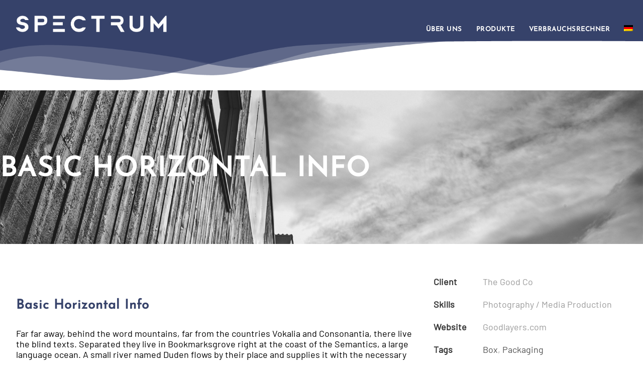

--- FILE ---
content_type: text/html; charset=UTF-8
request_url: https://www.my-spectrum.de/portfolio/basic-horizontal-info/
body_size: 12928
content:
<!DOCTYPE html>
<html lang="de-DE" class="no-js">
<head>
	<meta charset="UTF-8">
	<meta name="viewport" content="width=device-width, initial-scale=1">
	<link rel="profile" href="http://gmpg.org/xfn/11">
	<link rel="pingback" href="https://www.my-spectrum.de/xmlrpc.php">
	<meta name='robots' content='index, follow, max-image-preview:large, max-snippet:-1, max-video-preview:-1' />
	
	<link rel="alternate" hreflang="de" href="https://www.my-spectrum.de/portfolio/basic-horizontal-info/" />
<link rel="alternate" hreflang="x-default" href="https://www.my-spectrum.de/portfolio/basic-horizontal-info/" />

	<!-- This site is optimized with the Yoast SEO plugin v26.2 - https://yoast.com/wordpress/plugins/seo/ -->
	<link media="all" href="https://www.my-spectrum.de/wp-content/cache/autoptimize/css/autoptimize_daa61a27e9df9d60aa8e0bffbe7a3961.css" rel="stylesheet"><title>Basic Horizontal Info - Spectrum</title>
	<link rel="canonical" href="https://www.my-spectrum.de/portfolio/basic-horizontal-info/" />
	<meta property="og:locale" content="de_DE" />
	<meta property="og:type" content="article" />
	<meta property="og:title" content="Basic Horizontal Info - Spectrum" />
	<meta property="og:description" content="A wonderful serenity has taken possession of my entire soul, like these sweet mornings of spring which I enjoy with my whole heart. I am alone, and feel the charm of existence in this spot, which was created for the bliss of souls like mine. I am so happy, my dear friend, so absorbed in [&hellip;]" />
	<meta property="og:url" content="https://www.my-spectrum.de/portfolio/basic-horizontal-info/" />
	<meta property="og:site_name" content="Spectrum" />
	<meta name="twitter:card" content="summary_large_image" />
	<script type="application/ld+json" class="yoast-schema-graph">{"@context":"https://schema.org","@graph":[{"@type":"WebPage","@id":"https://www.my-spectrum.de/portfolio/basic-horizontal-info/","url":"https://www.my-spectrum.de/portfolio/basic-horizontal-info/","name":"Basic Horizontal Info - Spectrum","isPartOf":{"@id":"https://www.my-spectrum.de/#website"},"datePublished":"2016-05-09T13:56:21+00:00","breadcrumb":{"@id":"https://www.my-spectrum.de/portfolio/basic-horizontal-info/#breadcrumb"},"inLanguage":"de","potentialAction":[{"@type":"ReadAction","target":["https://www.my-spectrum.de/portfolio/basic-horizontal-info/"]}]},{"@type":"BreadcrumbList","@id":"https://www.my-spectrum.de/portfolio/basic-horizontal-info/#breadcrumb","itemListElement":[{"@type":"ListItem","position":1,"name":"Startseite","item":"https://www.my-spectrum.de/"},{"@type":"ListItem","position":2,"name":"Basic Horizontal Info"}]},{"@type":"WebSite","@id":"https://www.my-spectrum.de/#website","url":"https://www.my-spectrum.de/","name":"Spectrum","description":"","potentialAction":[{"@type":"SearchAction","target":{"@type":"EntryPoint","urlTemplate":"https://www.my-spectrum.de/?s={search_term_string}"},"query-input":{"@type":"PropertyValueSpecification","valueRequired":true,"valueName":"search_term_string"}}],"inLanguage":"de"}]}</script>
	<!-- / Yoast SEO plugin. -->


<link rel='dns-prefetch' href='//maps.google.com' />
<link rel="alternate" type="application/rss+xml" title="Spectrum &raquo; Feed" href="https://www.my-spectrum.de/feed/" />
<link rel="alternate" type="application/rss+xml" title="Spectrum &raquo; Kommentar-Feed" href="https://www.my-spectrum.de/comments/feed/" />
<script type="text/javascript">
/* <![CDATA[ */
window._wpemojiSettings = {"baseUrl":"https:\/\/s.w.org\/images\/core\/emoji\/16.0.1\/72x72\/","ext":".png","svgUrl":"https:\/\/s.w.org\/images\/core\/emoji\/16.0.1\/svg\/","svgExt":".svg","source":{"concatemoji":"https:\/\/www.my-spectrum.de\/wp-includes\/js\/wp-emoji-release.min.js?ver=6.8.3"}};
/*! This file is auto-generated */
!function(s,n){var o,i,e;function c(e){try{var t={supportTests:e,timestamp:(new Date).valueOf()};sessionStorage.setItem(o,JSON.stringify(t))}catch(e){}}function p(e,t,n){e.clearRect(0,0,e.canvas.width,e.canvas.height),e.fillText(t,0,0);var t=new Uint32Array(e.getImageData(0,0,e.canvas.width,e.canvas.height).data),a=(e.clearRect(0,0,e.canvas.width,e.canvas.height),e.fillText(n,0,0),new Uint32Array(e.getImageData(0,0,e.canvas.width,e.canvas.height).data));return t.every(function(e,t){return e===a[t]})}function u(e,t){e.clearRect(0,0,e.canvas.width,e.canvas.height),e.fillText(t,0,0);for(var n=e.getImageData(16,16,1,1),a=0;a<n.data.length;a++)if(0!==n.data[a])return!1;return!0}function f(e,t,n,a){switch(t){case"flag":return n(e,"\ud83c\udff3\ufe0f\u200d\u26a7\ufe0f","\ud83c\udff3\ufe0f\u200b\u26a7\ufe0f")?!1:!n(e,"\ud83c\udde8\ud83c\uddf6","\ud83c\udde8\u200b\ud83c\uddf6")&&!n(e,"\ud83c\udff4\udb40\udc67\udb40\udc62\udb40\udc65\udb40\udc6e\udb40\udc67\udb40\udc7f","\ud83c\udff4\u200b\udb40\udc67\u200b\udb40\udc62\u200b\udb40\udc65\u200b\udb40\udc6e\u200b\udb40\udc67\u200b\udb40\udc7f");case"emoji":return!a(e,"\ud83e\udedf")}return!1}function g(e,t,n,a){var r="undefined"!=typeof WorkerGlobalScope&&self instanceof WorkerGlobalScope?new OffscreenCanvas(300,150):s.createElement("canvas"),o=r.getContext("2d",{willReadFrequently:!0}),i=(o.textBaseline="top",o.font="600 32px Arial",{});return e.forEach(function(e){i[e]=t(o,e,n,a)}),i}function t(e){var t=s.createElement("script");t.src=e,t.defer=!0,s.head.appendChild(t)}"undefined"!=typeof Promise&&(o="wpEmojiSettingsSupports",i=["flag","emoji"],n.supports={everything:!0,everythingExceptFlag:!0},e=new Promise(function(e){s.addEventListener("DOMContentLoaded",e,{once:!0})}),new Promise(function(t){var n=function(){try{var e=JSON.parse(sessionStorage.getItem(o));if("object"==typeof e&&"number"==typeof e.timestamp&&(new Date).valueOf()<e.timestamp+604800&&"object"==typeof e.supportTests)return e.supportTests}catch(e){}return null}();if(!n){if("undefined"!=typeof Worker&&"undefined"!=typeof OffscreenCanvas&&"undefined"!=typeof URL&&URL.createObjectURL&&"undefined"!=typeof Blob)try{var e="postMessage("+g.toString()+"("+[JSON.stringify(i),f.toString(),p.toString(),u.toString()].join(",")+"));",a=new Blob([e],{type:"text/javascript"}),r=new Worker(URL.createObjectURL(a),{name:"wpTestEmojiSupports"});return void(r.onmessage=function(e){c(n=e.data),r.terminate(),t(n)})}catch(e){}c(n=g(i,f,p,u))}t(n)}).then(function(e){for(var t in e)n.supports[t]=e[t],n.supports.everything=n.supports.everything&&n.supports[t],"flag"!==t&&(n.supports.everythingExceptFlag=n.supports.everythingExceptFlag&&n.supports[t]);n.supports.everythingExceptFlag=n.supports.everythingExceptFlag&&!n.supports.flag,n.DOMReady=!1,n.readyCallback=function(){n.DOMReady=!0}}).then(function(){return e}).then(function(){var e;n.supports.everything||(n.readyCallback(),(e=n.source||{}).concatemoji?t(e.concatemoji):e.wpemoji&&e.twemoji&&(t(e.twemoji),t(e.wpemoji)))}))}((window,document),window._wpemojiSettings);
/* ]]> */
</script>













<link rel='stylesheet' id='borlabs-cookie-css' href='https://www.my-spectrum.de/wp-content/cache/autoptimize/css/autoptimize_single_2c8509ee52fb0e0c4278d806b1104521.css?ver=2.2.24-51' type='text/css' media='all' />

<link rel='stylesheet' id='infinite-custom-style-css' href='https://www.my-spectrum.de/wp-content/cache/autoptimize/css/autoptimize_single_1d1d404653d29f98137e2adb53b1f60c.css?1688662243&#038;ver=6.8.3' type='text/css' media='all' />
<script type="text/javascript" src="https://www.my-spectrum.de/wp-includes/js/jquery/jquery.min.js?ver=3.7.1" id="jquery-core-js"></script>

<script type="text/javascript" id="borlabs-cookie-prioritize-js-extra">
/* <![CDATA[ */
var borlabsCookiePrioritized = {"domain":"www.my-spectrum.de","path":"\/","version":"1","bots":"1","optInJS":{"statistics":{"google-analytics":"[base64]"}}};
/* ]]> */
</script>

<!--[if lt IE 9]>
<script type="text/javascript" src="https://www.my-spectrum.de/wp-content/themes/infinite/js/html5.js?ver=6.8.3" id="html5js-js"></script>
<![endif]-->
<link rel="https://api.w.org/" href="https://www.my-spectrum.de/wp-json/" /><link rel="EditURI" type="application/rsd+xml" title="RSD" href="https://www.my-spectrum.de/xmlrpc.php?rsd" />
<meta name="generator" content="WordPress 6.8.3" />
<link rel='shortlink' href='https://www.my-spectrum.de/?p=623' />
<link rel="alternate" title="oEmbed (JSON)" type="application/json+oembed" href="https://www.my-spectrum.de/wp-json/oembed/1.0/embed?url=https%3A%2F%2Fwww.my-spectrum.de%2Fportfolio%2Fbasic-horizontal-info%2F" />
<link rel="alternate" title="oEmbed (XML)" type="text/xml+oembed" href="https://www.my-spectrum.de/wp-json/oembed/1.0/embed?url=https%3A%2F%2Fwww.my-spectrum.de%2Fportfolio%2Fbasic-horizontal-info%2F&#038;format=xml" />
<meta name="generator" content="WPML ver:4.8.4 stt:5,7,22,9,3,40,44,45,53;" />
<link rel="icon" href="https://www.my-spectrum.de/wp-content/uploads/2019/12/cropped-Spectrum_Favicon-1-32x32.png" sizes="32x32" />
<link rel="icon" href="https://www.my-spectrum.de/wp-content/uploads/2019/12/cropped-Spectrum_Favicon-1-192x192.png" sizes="192x192" />
<link rel="apple-touch-icon" href="https://www.my-spectrum.de/wp-content/uploads/2019/12/cropped-Spectrum_Favicon-1-180x180.png" />
<meta name="msapplication-TileImage" content="https://www.my-spectrum.de/wp-content/uploads/2019/12/cropped-Spectrum_Favicon-1-270x270.png" />
</head>

<body class="wp-singular portfolio-template-default single single-portfolio postid-623 wp-theme-infinite gdlr-core-body infinite-body infinite-body-front infinite-full  infinite-with-sticky-navigation  infinite-blockquote-style-1 gdlr-core-link-to-lightbox" data-home-url="https://www.my-spectrum.de/" >
<div class="infinite-mobile-header-wrap" ><div class="infinite-mobile-header infinite-header-background infinite-style-slide infinite-sticky-mobile-navigation " id="infinite-mobile-header" ><div class="infinite-mobile-header-container infinite-container clearfix" ><div class="infinite-logo  infinite-item-pdlr"><div class="infinite-logo-inner"><a class="" href="https://www.my-spectrum.de/" ><img src="https://www.my-spectrum.de/wp-content/uploads/2019/12/Spectrum_Logo_weiß.png" alt="" width="1714" height="188" title="Spectrum_Logo_weiß" /></a></div></div><div class="infinite-mobile-menu-right" ><div class="infinite-overlay-menu infinite-mobile-menu" id="infinite-mobile-menu" ><a class="infinite-overlay-menu-icon infinite-mobile-menu-button infinite-mobile-button-hamburger-with-border" href="#" ><i class="fa fa-bars" ></i></a><div class="infinite-overlay-menu-content infinite-navigation-font" ><div class="infinite-overlay-menu-close" ></div><div class="infinite-overlay-menu-row" ><div class="infinite-overlay-menu-cell" ><ul id="menu-main" class="menu"><li class="menu-item menu-item-type-post_type menu-item-object-page menu-item-1468"><a href="https://www.my-spectrum.de/ueber-uns/">Über uns</a></li>
<li class="menu-item menu-item-type-post_type menu-item-object-page menu-item-has-children menu-item-2984"><a href="https://www.my-spectrum.de/produkte/">Produkte</a>
<ul class="sub-menu">
	<li class="menu-item menu-item-type-post_type menu-item-object-page menu-item-2995"><a href="https://www.my-spectrum.de/produkte/sv20/">Spectrum SV 20</a></li>
	<li class="menu-item menu-item-type-post_type menu-item-object-page menu-item-2994"><a href="https://www.my-spectrum.de/produkte/sv40/">Spectrum SV 40</a></li>
	<li class="menu-item menu-item-type-post_type menu-item-object-page menu-item-2992"><a href="https://www.my-spectrum.de/produkte/sa100/">Spectrum SA 100</a></li>
	<li class="menu-item menu-item-type-post_type menu-item-object-page menu-item-2991"><a href="https://www.my-spectrum.de/produkte/sa200/">Spectrum SA 200</a></li>
	<li class="menu-item menu-item-type-post_type menu-item-object-page menu-item-2989"><a href="https://www.my-spectrum.de/produkte/sa300/">Spectrum SA 300</a></li>
	<li class="menu-item menu-item-type-post_type menu-item-object-page menu-item-has-children menu-item-2988"><a href="https://www.my-spectrum.de/produkte/sd12/">Spectrum SD 12</a>
	<ul class="sub-menu">
		<li class="menu-item menu-item-type-post_type menu-item-object-page menu-item-2986"><a href="https://www.my-spectrum.de/produkte/sd12/sd12ae/">Spectrum SD 12 AE</a></li>
		<li class="menu-item menu-item-type-post_type menu-item-object-page menu-item-2987"><a href="https://www.my-spectrum.de/produkte/sd12/sd12ie/">Spectrum SD 12 IE</a></li>
		<li class="menu-item menu-item-type-post_type menu-item-object-page menu-item-2985"><a href="https://www.my-spectrum.de/produkte/sd12/sd12ms/">Spectrum SD 12 MS</a></li>
	</ul>
</li>
	<li class="menu-item menu-item-type-post_type menu-item-object-page menu-item-6215"><a href="https://www.my-spectrum.de/produkte/spectrum-sl-250/">Spectrum SL 250</a></li>
	<li class="menu-item menu-item-type-post_type menu-item-object-page menu-item-2993"><a href="https://www.my-spectrum.de/produkte/sl300/">Spectrum SL 300</a></li>
	<li class="menu-item menu-item-type-post_type menu-item-object-page menu-item-5953"><a href="https://www.my-spectrum.de/produkte/sp15/">Spectrum SP 15</a></li>
	<li class="menu-item menu-item-type-post_type menu-item-object-page menu-item-6691"><a href="https://www.my-spectrum.de/produkte/spectrum-sp-22/">Spectrum SP 22</a></li>
	<li class="menu-item menu-item-type-post_type menu-item-object-page menu-item-2997"><a href="https://www.my-spectrum.de/produkte/sp30/">Spectrum SP 30</a></li>
	<li class="menu-item menu-item-type-post_type menu-item-object-page menu-item-2996"><a href="https://www.my-spectrum.de/produkte/sp70/">Spectrum SP 70</a></li>
	<li class="menu-item menu-item-type-post_type menu-item-object-page menu-item-6692"><a href="https://www.my-spectrum.de/produkte/spectrum-sp-100/">Spectrum SP 100</a></li>
	<li class="menu-item menu-item-type-post_type menu-item-object-page menu-item-2990"><a href="https://www.my-spectrum.de/produkte/sf1/">Spectrum SF 1</a></li>
</ul>
</li>
<li class="menu-item menu-item-type-post_type menu-item-object-page menu-item-2998"><a href="https://www.my-spectrum.de/verbrauchsrechner/">Verbrauchsrechner</a></li>
<li class="menu-item wpml-ls-slot-40 wpml-ls-item wpml-ls-item-de wpml-ls-current-language wpml-ls-menu-item wpml-ls-first-item wpml-ls-last-item menu-item-type-wpml_ls_menu_item menu-item-object-wpml_ls_menu_item menu-item-wpml-ls-40-de"><a href="https://www.my-spectrum.de/portfolio/basic-horizontal-info/" role="menuitem"><img
            class="wpml-ls-flag"
            src="https://www.my-spectrum.de/wp-content/plugins/sitepress-multilingual-cms/res/flags/de.png"
            alt="Deutsch"
            
            
    /></a></li>
</ul></div></div></div></div></div></div></div></div><div class="infinite-body-outer-wrapper ">
		<div class="infinite-body-wrapper clearfix  infinite-with-frame">
		
<header class="infinite-header-wrap infinite-header-style-plain  infinite-style-menu-right infinite-sticky-navigation infinite-style-fixed" data-navigation-offset="75px"  >
	<div class="infinite-header-background" ></div>
	<div class="infinite-header-container  infinite-container">
			
		<div class="infinite-header-container-inner clearfix">
			<div class="infinite-logo  infinite-item-pdlr"><div class="infinite-logo-inner"><a class="" href="https://www.my-spectrum.de/" ><img src="https://www.my-spectrum.de/wp-content/uploads/2019/12/Spectrum_Logo_weiß.png" alt="" width="1714" height="188" title="Spectrum_Logo_weiß" /></a></div></div>			<div class="infinite-navigation infinite-item-pdlr clearfix " >
			<div class="infinite-main-menu" id="infinite-main-menu" ><ul id="menu-main-1" class="sf-menu"><li  class="menu-item menu-item-type-post_type menu-item-object-page menu-item-1468 infinite-normal-menu"><a href="https://www.my-spectrum.de/ueber-uns/">Über uns</a></li>
<li  class="menu-item menu-item-type-post_type menu-item-object-page menu-item-has-children menu-item-2984 infinite-normal-menu"><a href="https://www.my-spectrum.de/produkte/" class="sf-with-ul-pre">Produkte</a>
<ul class="sub-menu">
	<li  class="menu-item menu-item-type-post_type menu-item-object-page menu-item-2995" data-size="60"><a href="https://www.my-spectrum.de/produkte/sv20/">Spectrum SV 20</a></li>
	<li  class="menu-item menu-item-type-post_type menu-item-object-page menu-item-2994" data-size="60"><a href="https://www.my-spectrum.de/produkte/sv40/">Spectrum SV 40</a></li>
	<li  class="menu-item menu-item-type-post_type menu-item-object-page menu-item-2992" data-size="60"><a href="https://www.my-spectrum.de/produkte/sa100/">Spectrum SA 100</a></li>
	<li  class="menu-item menu-item-type-post_type menu-item-object-page menu-item-2991" data-size="60"><a href="https://www.my-spectrum.de/produkte/sa200/">Spectrum SA 200</a></li>
	<li  class="menu-item menu-item-type-post_type menu-item-object-page menu-item-2989" data-size="60"><a href="https://www.my-spectrum.de/produkte/sa300/">Spectrum SA 300</a></li>
	<li  class="menu-item menu-item-type-post_type menu-item-object-page menu-item-has-children menu-item-2988" data-size="60"><a href="https://www.my-spectrum.de/produkte/sd12/" class="sf-with-ul-pre">Spectrum SD 12</a>
	<ul class="sub-menu">
		<li  class="menu-item menu-item-type-post_type menu-item-object-page menu-item-2986"><a href="https://www.my-spectrum.de/produkte/sd12/sd12ae/">Spectrum SD 12 AE</a></li>
		<li  class="menu-item menu-item-type-post_type menu-item-object-page menu-item-2987"><a href="https://www.my-spectrum.de/produkte/sd12/sd12ie/">Spectrum SD 12 IE</a></li>
		<li  class="menu-item menu-item-type-post_type menu-item-object-page menu-item-2985"><a href="https://www.my-spectrum.de/produkte/sd12/sd12ms/">Spectrum SD 12 MS</a></li>
	</ul>
</li>
	<li  class="menu-item menu-item-type-post_type menu-item-object-page menu-item-6215" data-size="60"><a href="https://www.my-spectrum.de/produkte/spectrum-sl-250/">Spectrum SL 250</a></li>
	<li  class="menu-item menu-item-type-post_type menu-item-object-page menu-item-2993" data-size="60"><a href="https://www.my-spectrum.de/produkte/sl300/">Spectrum SL 300</a></li>
	<li  class="menu-item menu-item-type-post_type menu-item-object-page menu-item-5953" data-size="60"><a href="https://www.my-spectrum.de/produkte/sp15/">Spectrum SP 15</a></li>
	<li  class="menu-item menu-item-type-post_type menu-item-object-page menu-item-6691" data-size="60"><a href="https://www.my-spectrum.de/produkte/spectrum-sp-22/">Spectrum SP 22</a></li>
	<li  class="menu-item menu-item-type-post_type menu-item-object-page menu-item-2997" data-size="60"><a href="https://www.my-spectrum.de/produkte/sp30/">Spectrum SP 30</a></li>
	<li  class="menu-item menu-item-type-post_type menu-item-object-page menu-item-2996" data-size="60"><a href="https://www.my-spectrum.de/produkte/sp70/">Spectrum SP 70</a></li>
	<li  class="menu-item menu-item-type-post_type menu-item-object-page menu-item-6692" data-size="60"><a href="https://www.my-spectrum.de/produkte/spectrum-sp-100/">Spectrum SP 100</a></li>
	<li  class="menu-item menu-item-type-post_type menu-item-object-page menu-item-2990" data-size="60"><a href="https://www.my-spectrum.de/produkte/sf1/">Spectrum SF 1</a></li>
</ul>
</li>
<li  class="menu-item menu-item-type-post_type menu-item-object-page menu-item-2998 infinite-normal-menu"><a href="https://www.my-spectrum.de/verbrauchsrechner/">Verbrauchsrechner</a></li>
<li  class="menu-item wpml-ls-slot-40 wpml-ls-item wpml-ls-item-de wpml-ls-current-language wpml-ls-menu-item wpml-ls-first-item wpml-ls-last-item menu-item-type-wpml_ls_menu_item menu-item-object-wpml_ls_menu_item menu-item-wpml-ls-40-de infinite-normal-menu"><a href="https://www.my-spectrum.de/portfolio/basic-horizontal-info/" role="menuitem"><img
            class="wpml-ls-flag"
            src="https://www.my-spectrum.de/wp-content/plugins/sitepress-multilingual-cms/res/flags/de.png"
            alt="Deutsch"
            
            
    /></a></li>
</ul></div>			</div><!-- infinite-navigation -->

		</div><!-- infinite-header-inner -->
	</div><!-- infinite-header-container -->
</header><!-- header -->
<div class="mys_welle">
	<img src="https://www.my-spectrum.de/wp-content/uploads/2019/12/Header_weiß.png" alt="" title="Welle_Header" width="20000" height="10">
</div><div class="infinite-page-title-wrap  infinite-style-medium infinite-left-align" ><div class="infinite-header-transparent-substitute" ></div><div class="infinite-page-title-overlay"  ></div><div class="infinite-page-title-container infinite-container" ><div class="infinite-page-title-content infinite-item-pdlr"  ><h1 class="infinite-page-title"  >Basic Horizontal Info</h1></div></div></div>	<div class="infinite-page-wrapper" id="infinite-page-wrapper" ><div class="gdlr-core-page-builder-body"><div class="gdlr-core-pbf-wrapper " style="padding: 60px 0px 40px 0px;" ><div class="gdlr-core-pbf-background-wrap"  ></div><div class="gdlr-core-pbf-wrapper-content gdlr-core-js "   ><div class="gdlr-core-pbf-wrapper-container clearfix gdlr-core-container" ><div class="gdlr-core-pbf-column gdlr-core-column-40 gdlr-core-column-first" ><div class="gdlr-core-pbf-column-content-margin gdlr-core-js "   ><div class="gdlr-core-pbf-column-content clearfix gdlr-core-js "   ><div class="gdlr-core-pbf-element" ><div class="gdlr-core-image-item gdlr-core-item-pdb  gdlr-core-center-align gdlr-core-item-pdlr" style="padding-bottom: 40px ;"  ><div class="gdlr-core-image-item-wrap gdlr-core-media-image  gdlr-core-image-item-style-rectangle" style="border-width: 0px;"  ></div></div></div><div class="gdlr-core-pbf-element" ><div class="gdlr-core-title-item gdlr-core-item-pdb clearfix  gdlr-core-left-align gdlr-core-title-item-caption-top gdlr-core-item-pdlr"  ><div class="gdlr-core-title-item-title-wrap "  ><h4 class="gdlr-core-title-item-title gdlr-core-skin-title " style="font-size: 26px ;font-weight: 700 ;text-transform: none ;"  >Basic Horizontal Info<span class="gdlr-core-title-item-title-divider gdlr-core-skin-divider" ></span></h4></div></div></div><div class="gdlr-core-pbf-element" ><div class="gdlr-core-text-box-item gdlr-core-item-pdlr gdlr-core-item-pdb gdlr-core-left-align"  ><div class="gdlr-core-text-box-item-content"  ><p>Far far away, behind the word mountains, far from the countries Vokalia and Consonantia, there live the blind texts. Separated they live in Bookmarksgrove right at the coast of the Semantics, a large language ocean. A small river named Duden flows by their place and supplies it with the necessary regelialia. It is a paradisematic country, in which roasted parts of sentences fly into your mouth. Even the all-powerful Pointing has no control about the blind texts it is an almost unorthographic life One day however a small line of blind text by the name of Lorem Ipsum decided to leave for the far World of Grammar. The Big Oxmox advised her not to do so, because there were thousands of bad Commas, wild Question Marks and devious Semikoli. The Big Oxmox advised her not to do so, because there were thousands of bad Commas, wild Question Marks and devious Semikoli. A wonderful serenity has taken possession of my entire soul, like these sweet mornings of spring which I enjoy with my whole heart. I am alone, and feel the charm of existence in this spot, which was created for the bliss of souls like mine. </p>
<p>I am so happy, my dear friend, so absorbed in the exquisite sense of mere tranquil existence, that I neglect my talents. I should be incapable of drawing a single stroke at the present moment; and yet I feel that I never was a greater artist than now. When, while the lovely valley teems with vapour around me, and the meridian sun strikes the upper surface of the impenetrable foliage of my trees.I throw myself down among the tall grass by the trickling stream; and, as I lie close to the earth, a thousand unknown plants are noticed by me: when I hear the buzz of the little world among the stalks, and grow familiar with the countless indescribable forms of the insects and flies, then I feel the presence of the Almighty, who formed us in his own image, and the breath</p>
</div></div></div></div></div></div><div class="gdlr-core-pbf-column gdlr-core-column-20" ><div class="gdlr-core-pbf-column-content-margin gdlr-core-js " style="padding: 0px 0px 0px 20px;"   ><div class="gdlr-core-pbf-background-wrap"  ></div><div class="gdlr-core-pbf-column-content clearfix gdlr-core-js "   ><div class="gdlr-core-pbf-element" ><div class="gdlr-core-port-info-item gdlr-core-item-pdb  gdlr-core-item-pdlr" style="padding-bottom: 50px ;"  ><div class="gdlr-core-port-info-wrap gdlr-core-skin-divider " ><div class="gdlr-core-port-info" ><span class="gdlr-core-port-info-key gdlr-core-skin-title" >Client</span><span class="gdlr-core-port-info-value" >The Good Co</span></div><div class="gdlr-core-port-info" ><span class="gdlr-core-port-info-key gdlr-core-skin-title" >Skills</span><span class="gdlr-core-port-info-value" >Photography / Media Production</span></div><div class="gdlr-core-port-info" ><span class="gdlr-core-port-info-key gdlr-core-skin-title" >Website</span><span class="gdlr-core-port-info-value" >Goodlayers.com</span></div><div class="gdlr-core-port-info gdlr-core-port-info-post-type-tax" ><span class="gdlr-core-port-info-key gdlr-core-skin-title" >Tags</span><span class="gdlr-core-port-info-value" ><a href="https://www.my-spectrum.de/portfolio_tag/box/" rel="tag">Box</a><span class="gdlr-core-sep">,</span> <a href="https://www.my-spectrum.de/portfolio_tag/packaging/" rel="tag">Packaging</a></span></div><div class="gdlr-core-port-info gdlr-core-port-info-social-share gdlr-core-skin-divider" ><span class="gdlr-core-port-info-key gdlr-core-skin-title" >Share</span><div class="gdlr-core-port-info-value" ><div class="gdlr-core-social-share-item gdlr-core-item-pdb  gdlr-core-left-align gdlr-core-social-share-left-text gdlr-core-item-mglr gdlr-core-style-plain gdlr-core-no-counter " style="padding-bottom: 0px ;"  ><span class="gdlr-core-social-share-wrap"><a class="gdlr-core-social-share-facebook" href="https://www.facebook.com/sharer/sharer.php?caption=Basic+Horizontal+Info&#038;u=https://www.my-spectrum.de/portfolio/basic-horizontal-info/" target="_blank" onclick="javascript:window.open(this.href,&#039;&#039;, &#039;menubar=no,toolbar=no,resizable=yes,scrollbars=yes,height=602,width=555&#039;);return false;"  ><i class="fa fa-facebook" ></i></a><a class="gdlr-core-social-share-linkedin" href="http://www.linkedin.com/shareArticle?mini=true&#038;url=https://www.my-spectrum.de/portfolio/basic-horizontal-info/&#038;title=Basic+Horizontal+Info" target="_blank" onclick="javascript:window.open(this.href,&#039;&#039;, &#039;menubar=no,toolbar=no,resizable=yes,scrollbars=yes,height=452,width=550&#039;);return false;"  ><i class="fa fa-linkedin" ></i></a><a class="gdlr-core-social-share-google-plus" href="https://plus.google.com/share?url=https://www.my-spectrum.de/portfolio/basic-horizontal-info/" target="_blank" onclick="javascript:window.open(this.href,&#039;&#039;, &#039;menubar=no,toolbar=no,resizable=yes,scrollbars=yes,height=614,width=496&#039;);return false;"  ><i class="fa fa-google-plus" ></i></a><a class="gdlr-core-social-share-pinterest" href="http://pinterest.com/pin/create/button/?url=https://www.my-spectrum.de/portfolio/basic-horizontal-info/" target="_blank" onclick="javascript:window.open(this.href,&#039;&#039;, &#039;menubar=no,toolbar=no,resizable=yes,scrollbars=yes,height=553,width=750&#039;);return false;"  ><i class="fa fa-pinterest-p" ></i></a><a class="gdlr-core-social-share-stumbleupon" href="http://www.stumbleupon.com/submit?url=https://www.my-spectrum.de/portfolio/basic-horizontal-info/&#038;title=Basic+Horizontal+Info" target="_blank" onclick="javascript:window.open(this.href,&#039;&#039;, &#039;menubar=no,toolbar=no,resizable=yes,scrollbars=yes,height=553,width=750&#039;);return false;"  ><i class="fa fa-stumbleupon" ></i></a><a class="gdlr-core-social-share-twitter" href="https://twitter.com/intent/tweet?text=Basic+Horizontal+Info&#038;url=https://www.my-spectrum.de/portfolio/basic-horizontal-info/" target="_blank" onclick="javascript:window.open(this.href,&#039;&#039;, &#039;menubar=no,toolbar=no,resizable=yes,scrollbars=yes,height=255,width=555&#039;);return false;"  ><i class="fa fa-twitter" ></i></a></span></div></div></div></div></div></div></div></div></div></div></div></div></div></div><footer>	<div class="mys_footer"> <img src="https://www.my-spectrum.de/wp-content/uploads/2019/12/Footer_weiß.png" alt="" title="Welle_Footer" width="2500" height="101"></div>
	<div class="infinite-footer-wrapper " ><div class="infinite-footer-container infinite-container clearfix" ><div class="infinite-footer-column infinite-item-pdlr infinite-column-60" ><div id="custom_html-2" class="widget_text widget widget_custom_html infinite-widget"><div class="textwidget custom-html-widget"><div class="infinite-container_sp">
	<div class="gdlr-core-column-30">
	<img src="https://www.my-spectrum.de/wp-content/uploads/2019/11/Spectrum_Logo_weiß-300x56.png" class="image wp-image-1518  attachment-medium size-medium" alt="" style="max-width: 100%; height: auto;" srcset="https://www.my-spectrum.de/wp-content/uploads/2019/11/Spectrum_Logo_weiß-300x56.png 300w, https://www.my-spectrum.de/wp-content/uploads/2019/11/Spectrum_Logo_weiß-1024x193.png 1024w, https://www.my-spectrum.de/wp-content/uploads/2019/11/Spectrum_Logo_weiß-768x145.png 768w, https://www.my-spectrum.de/wp-content/uploads/2019/11/Spectrum_Logo_weiß-1536x289.png 1536w, https://www.my-spectrum.de/wp-content/uploads/2019/11/Spectrum_Logo_weiß.png 1891w" sizes="(max-width: 300px) 100vw, 300px" width="300" height="56">
</div>
<div class="gdlr-core-column-30">
	<div class="gdlr-core-column-20 ">
		<div class="footermenue_ueberschrift">
			Kontakte
		</div>
	
		<div class="footermenue_text">
			<a href="https://www.my-spectrum.de/kontaktformular/">Kontaktformular</a>
		</div>
	</div >
	<div class="gdlr-core-column-20 "> 
		<div class="footermenue_ueberschrift">
			Tools
		</div>
		
		<div class="footermenue_text">
			<a href="https://www.my-spectrum.de/?page_id=1476">Verbrauchsrechner</a>
		</div>
	</div>
	<div class="gdlr-core-column-20 ">
		<div class="footermenue_ueberschrift">
				Service
		</div>

		<div class="footermenue_text">
			<a href="https://www.my-spectrum.de/?page_id=1480">Impressum</a>
		</div>
		<div class="footermenue_text">
			<a href="https://www.my-spectrum.de/?page_id=1482">Datenschutz</a>
		</div>
	</div>
</div>

</div></div></div></div></div></div></footer></div></div>
<script type="speculationrules">
{"prefetch":[{"source":"document","where":{"and":[{"href_matches":"\/*"},{"not":{"href_matches":["\/wp-*.php","\/wp-admin\/*","\/wp-content\/uploads\/*","\/wp-content\/*","\/wp-content\/plugins\/*","\/wp-content\/themes\/infinite\/*","\/*\\?(.+)"]}},{"not":{"selector_matches":"a[rel~=\"nofollow\"]"}},{"not":{"selector_matches":".no-prefetch, .no-prefetch a"}}]},"eagerness":"conservative"}]}
</script>
<!--googleoff: all--><div data-nosnippet><script id="BorlabsCookieBoxWrap" type="text/template"><div
    id="BorlabsCookieBox"
    class="BorlabsCookie"
    role="dialog"
    aria-labelledby="CookieBoxTextHeadline"
    aria-describedby="CookieBoxTextDescription"
    aria-modal="true"
>
    <div class="bottom-center" style="display: none;">
        <div class="_brlbs-box-wrap">
            <div class="_brlbs-box _brlbs-box-advanced">
                <div class="cookie-box">
                    <div class="container">
                        <div class="row">
                            <div class="col-12">
                                <div class="_brlbs-flex-center">
                                    
                                    <span role="heading" aria-level="3" class="_brlbs-h3" id="CookieBoxTextHeadline">Datenschutzeinstellungen</span>
                                </div>

                                <p id="CookieBoxTextDescription">Wir nutzen Cookies auf unserer Website. Einige von ihnen sind essenziell, während andere uns helfen, diese Website und Ihre Erfahrung zu verbessern.</p>

                                                                    <ul>
                                                                                <li>
                                                <label class="_brlbs-checkbox">
                                                    Essenziell                                                    <input
                                                        id="checkbox-essential"
                                                        tabindex="0"
                                                        type="checkbox"
                                                        name="cookieGroup[]"
                                                        value="essential"
                                                         checked                                                         disabled                                                        data-borlabs-cookie-checkbox
                                                    >
                                                    <span class="_brlbs-checkbox-indicator"></span>
                                                </label>
                                            </li>
                                                                                    <li>
                                                <label class="_brlbs-checkbox">
                                                    Statistiken                                                    <input
                                                        id="checkbox-statistics"
                                                        tabindex="0"
                                                        type="checkbox"
                                                        name="cookieGroup[]"
                                                        value="statistics"
                                                         checked                                                                                                                data-borlabs-cookie-checkbox
                                                    >
                                                    <span class="_brlbs-checkbox-indicator"></span>
                                                </label>
                                            </li>
                                                                            </ul>
                                
                                                                    <p class="_brlbs-accept">
                                        <a
                                            href="#"
                                            tabindex="0"
                                            role="button"
                                            class="_brlbs-btn _brlbs-btn-accept-all _brlbs-cursor"
                                            data-cookie-accept-all
                                        >
                                            Alle akzeptieren                                        </a>
                                    </p>

                                    <p class="_brlbs-accept">
                                        <a
                                            href="#"
                                            tabindex="0"
                                            role="button"
                                            id="CookieBoxSaveButton"
                                            class="_brlbs-btn _brlbs-cursor"
                                            data-cookie-accept
                                        >
                                            Speichern                                        </a>
                                    </p>
                                
                                
                                <p class="_brlbs-manage">
                                    <a href="#" class="_brlbs-cursor" tabindex="0" role="button" data-cookie-individual>
                                        Individuelle Datenschutzeinstellungen                                    </a>
                                </p>

                                <p class="_brlbs-legal">
                                    <a href="#" class="_brlbs-cursor" tabindex="0" role="button" data-cookie-individual>
                                        Cookie-Details                                    </a>

                                                                            <span class="_brlbs-separator"></span>
                                        <a href="https://www.my-spectrum.de/datenschutz/" tabindex="0" role="button">
                                            Datenschutzerklärung                                        </a>
                                    
                                                                            <span class="_brlbs-separator"></span>
                                        <a href="https://www.my-spectrum.de/impressum/" tabindex="0" role="button">
                                            Impressum                                        </a>
                                                                    </p>
                            </div>
                        </div>
                    </div>
                </div>

                <div
    class="cookie-preference"
    aria-hidden="true"
    role="dialog"
    aria-describedby="CookiePrefDescription"
    aria-modal="true"
>
    <div class="container not-visible">
        <div class="row no-gutters">
            <div class="col-12">
                <div class="row no-gutters align-items-top">
                    
                    <div class="col-12">
                        <span role="heading" aria-level="3" class="_brlbs-h3">Datenschutzeinstellungen</span>

                        <p id="CookiePrefDescription">
                            Hier finden Sie eine Übersicht über alle verwendeten Cookies. Sie können Ihre Einwilligung zu ganzen Kategorien geben oder sich weitere Informationen anzeigen lassen und so nur bestimmte Cookies auswählen.                        </p>

                        <div class="row no-gutters align-items-center">
                            <div class="col-12 col-sm-7">
                                <p class="_brlbs-accept">
                                                                            <a
                                            href="#"
                                            class="_brlbs-btn _brlbs-btn-accept-all _brlbs-cursor"
                                            tabindex="0"
                                            role="button"
                                            data-cookie-accept-all
                                        >
                                            Alle akzeptieren                                        </a>
                                    
                                    <a
                                        href="#"
                                        id="CookiePrefSave"
                                        tabindex="0"
                                        role="button"
                                        class="_brlbs-btn _brlbs-cursor"
                                        data-cookie-accept
                                    >
                                        Speichern                                    </a>
                                </p>
                            </div>

                            <div class="col-12 col-sm-5">
                                <p class="_brlbs-refuse">
                                    <a
                                        href="#"
                                        class="_brlbs-cursor"
                                        tabindex="0"
                                        role="button"
                                        data-cookie-back
                                    >
                                        Zurück                                    </a>

                                                                    </p>
                            </div>
                        </div>
                    </div>
                </div>

                <div data-cookie-accordion>
                                                                                                        <div class="bcac-item">
                                    <div class="d-flex flex-row">
                                        <label for="borlabs-cookie-group-essential" class="w-75">
                                            <span role="heading" aria-level="4" class="_brlbs-h4">Essenziell (1)</span >
                                        </label>

                                        <div class="w-25 text-right">
                                                                                    </div>
                                    </div>

                                    <div class="d-block">
                                        <p>Essenzielle Cookies ermöglichen grundlegende Funktionen und sind für die einwandfreie Funktion der Website erforderlich.</p>

                                        <p class="text-center">
                                            <a
                                                href="#"
                                                class="_brlbs-cursor d-block"
                                                tabindex="0"
                                                role="button"
                                                data-cookie-accordion-target="essential"
                                            >
                                                <span data-cookie-accordion-status="show">
                                                    Cookie-Informationen anzeigen                                                </span>

                                                <span data-cookie-accordion-status="hide" class="borlabs-hide">
                                                    Cookie-Informationen ausblenden                                                </span>
                                            </a>
                                        </p>
                                    </div>

                                    <div
                                        class="borlabs-hide"
                                        data-cookie-accordion-parent="essential"
                                    >
                                                                                    <table>
                                                
                                                <tr>
                                                    <th>Name</th>
                                                    <td>
                                                        <label for="borlabs-cookie-borlabs-cookie">
                                                            Borlabs Cookie                                                        </label>
                                                    </td>
                                                </tr>

                                                <tr>
                                                    <th>Anbieter</th>
                                                    <td>Eigentümer dieser Website</td>
                                                </tr>

                                                                                                    <tr>
                                                        <th>Zweck</th>
                                                        <td>Speichert die Einstellungen der Besucher, die in der Cookie Box von Borlabs Cookie ausgewählt wurden.</td>
                                                    </tr>
                                                
                                                
                                                
                                                                                                    <tr>
                                                        <th>Cookie Name</th>
                                                        <td>borlabs-cookie</td>
                                                    </tr>
                                                
                                                                                                    <tr>
                                                        <th>Cookie Laufzeit</th>
                                                        <td>1 Jahr</td>
                                                    </tr>
                                                                                            </table>
                                                                            </div>
                                </div>
                                                                                                                <div class="bcac-item">
                                    <div class="d-flex flex-row">
                                        <label for="borlabs-cookie-group-statistics" class="w-75">
                                            <span role="heading" aria-level="4" class="_brlbs-h4">Statistiken (1)</span >
                                        </label>

                                        <div class="w-25 text-right">
                                                                                            <label class="_brlbs-btn-switch">
                                                    <input
                                                        tabindex="0"
                                                        id="borlabs-cookie-group-statistics"
                                                        type="checkbox"
                                                        name="cookieGroup[]"
                                                        value="statistics"
                                                         checked                                                        data-borlabs-cookie-switch
                                                    />
                                                    <span class="_brlbs-slider"></span>
                                                    <span
                                                        class="_brlbs-btn-switch-status"
                                                        data-active="An"
                                                        data-inactive="Aus">
                                                    </span>
                                                </label>
                                                                                    </div>
                                    </div>

                                    <div class="d-block">
                                        <p>Statistik Cookies erfassen Informationen anonym. Diese Informationen helfen uns zu verstehen, wie unsere Besucher unsere Website nutzen.</p>

                                        <p class="text-center">
                                            <a
                                                href="#"
                                                class="_brlbs-cursor d-block"
                                                tabindex="0"
                                                role="button"
                                                data-cookie-accordion-target="statistics"
                                            >
                                                <span data-cookie-accordion-status="show">
                                                    Cookie-Informationen anzeigen                                                </span>

                                                <span data-cookie-accordion-status="hide" class="borlabs-hide">
                                                    Cookie-Informationen ausblenden                                                </span>
                                            </a>
                                        </p>
                                    </div>

                                    <div
                                        class="borlabs-hide"
                                        data-cookie-accordion-parent="statistics"
                                    >
                                                                                    <table>
                                                                                                    <tr>
                                                        <th>Akzeptieren</th>
                                                        <td>
                                                            <label class="_brlbs-btn-switch _brlbs-btn-switch--textRight">
                                                                <input
                                                                    id="borlabs-cookie-google-analytics"
                                                                    tabindex="0"
                                                                    type="checkbox" data-cookie-group="statistics"
                                                                    name="cookies[statistics][]"
                                                                    value="google-analytics"
                                                                     checked                                                                    data-borlabs-cookie-switch
                                                                />

                                                                <span class="_brlbs-slider"></span>

                                                                <span
                                                                    class="_brlbs-btn-switch-status"
                                                                    data-active="An"
                                                                    data-inactive="Aus"
                                                                    aria-hidden="true">
                                                                </span>
                                                            </label>
                                                        </td>
                                                    </tr>
                                                
                                                <tr>
                                                    <th>Name</th>
                                                    <td>
                                                        <label for="borlabs-cookie-google-analytics">
                                                            Google Analytics                                                        </label>
                                                    </td>
                                                </tr>

                                                <tr>
                                                    <th>Anbieter</th>
                                                    <td>Google LLC</td>
                                                </tr>

                                                                                                    <tr>
                                                        <th>Zweck</th>
                                                        <td>Cookie von Google für Website-Analysen. Erzeugt statistische Daten darüber, wie der Besucher die Website nutzt.</td>
                                                    </tr>
                                                
                                                                                                    <tr>
                                                        <th>Datenschutzerklärung</th>
                                                        <td class="_brlbs-pp-url">
                                                            <a
                                                                href="https://policies.google.com/privacy?hl=de"
                                                                target="_blank"
                                                                rel="nofollow noopener noreferrer"
                                                            >
                                                                https://policies.google.com/privacy?hl=de                                                            </a>
                                                        </td>
                                                    </tr>
                                                
                                                
                                                                                                    <tr>
                                                        <th>Cookie Name</th>
                                                        <td>_ga,_gat,_gid</td>
                                                    </tr>
                                                
                                                                                                    <tr>
                                                        <th>Cookie Laufzeit</th>
                                                        <td>2 Jahre</td>
                                                    </tr>
                                                                                            </table>
                                                                            </div>
                                </div>
                                                                                        </div>

                <div class="d-flex justify-content-between">
                    <p class="_brlbs-branding flex-fill">
                                                    <a
                                href="https://de.borlabs.io/borlabs-cookie/"
                                target="_blank"
                                rel="nofollow noopener noreferrer"
                            >
                                <img src="https://www.my-spectrum.de/wp-content/plugins/borlabs-cookie/images/borlabs-cookie-icon-black.svg" alt="Borlabs Cookie">
                                                                 powered by Borlabs Cookie                            </a>
                                            </p>

                    <p class="_brlbs-legal flex-fill">
                                                    <a href="https://www.my-spectrum.de/datenschutz/">
                                Datenschutzerklärung                            </a>
                        
                                                    <span class="_brlbs-separator"></span>
                        
                                                    <a href="https://www.my-spectrum.de/impressum/">
                                Impressum                            </a>
                                            </p>
                </div>
            </div>
        </div>
    </div>
</div>
            </div>
        </div>
    </div>
</div>
</script></div><!--googleon: all--><script type="text/javascript" src="https://www.my-spectrum.de/wp-includes/js/dist/hooks.min.js?ver=4d63a3d491d11ffd8ac6" id="wp-hooks-js"></script>
<script type="text/javascript" src="https://www.my-spectrum.de/wp-includes/js/dist/i18n.min.js?ver=5e580eb46a90c2b997e6" id="wp-i18n-js"></script>
<script type="text/javascript" id="wp-i18n-js-after">
/* <![CDATA[ */
wp.i18n.setLocaleData( { 'text direction\u0004ltr': [ 'ltr' ] } );
/* ]]> */
</script>

<script type="text/javascript" id="contact-form-7-js-translations">
/* <![CDATA[ */
( function( domain, translations ) {
	var localeData = translations.locale_data[ domain ] || translations.locale_data.messages;
	localeData[""].domain = domain;
	wp.i18n.setLocaleData( localeData, domain );
} )( "contact-form-7", {"translation-revision-date":"2025-10-26 03:28:49+0000","generator":"GlotPress\/4.0.3","domain":"messages","locale_data":{"messages":{"":{"domain":"messages","plural-forms":"nplurals=2; plural=n != 1;","lang":"de"},"This contact form is placed in the wrong place.":["Dieses Kontaktformular wurde an der falschen Stelle platziert."],"Error:":["Fehler:"]}},"comment":{"reference":"includes\/js\/index.js"}} );
/* ]]> */
</script>
<script type="text/javascript" id="contact-form-7-js-before">
/* <![CDATA[ */
var wpcf7 = {
    "api": {
        "root": "https:\/\/www.my-spectrum.de\/wp-json\/",
        "namespace": "contact-form-7\/v1"
    },
    "cached": 1
};
/* ]]> */
</script>

<script type="text/javascript" id="dscf7_refresh_script-js-extra">
/* <![CDATA[ */
var ajax_object = {"ajax_url":"https:\/\/www.my-spectrum.de\/wp-admin\/admin-ajax.php","nonce":"d4764c90af"};
/* ]]> */
</script>


<script type="text/javascript" id="gdlr-core-page-builder-js-extra">
/* <![CDATA[ */
var gdlr_core_pbf = {"admin":"","video":{"width":"640","height":"360"},"ajax_url":"https:\/\/www.my-spectrum.de\/wp-admin\/admin-ajax.php?lang=de","ilightbox_skin":"dark"};
/* ]]> */
</script>




<script type="text/javascript" id="wpgmp-google-map-main-js-extra">
/* <![CDATA[ */
var wpgmp_local = {"language":"en","apiKey":"","urlforajax":"https:\/\/www.my-spectrum.de\/wp-admin\/admin-ajax.php","nonce":"6c9de9ded7","wpgmp_country_specific":"","wpgmp_countries":"","wpgmp_assets":"https:\/\/www.my-spectrum.de\/wp-content\/plugins\/wp-google-map-plugin\/assets\/js\/","days_to_remember":"","wpgmp_mapbox_key":"","map_provider":"google","route_provider":"openstreet","tiles_provider":"openstreet","use_advanced_marker":"","set_timeout":"100","debug_mode":"","select_radius":"Radius ausw\u00e4hlen","search_placeholder":"Geben Sie hier die Adresse oder Breiten- oder L\u00e4ngengrad oder Titel oder Stadt oder Bundesland oder Land oder Postleitzahl ein...","select":"Ausw\u00e4hlen","select_all":"Alles ausw\u00e4hlen","select_category":"Kategorie ausw\u00e4hlen","all_location":"Alle","show_locations":"Standorte anzeigen","sort_by":"Sortieren nach","wpgmp_not_working":"funktioniert nicht...","place_icon_url":"https:\/\/www.my-spectrum.de\/wp-content\/plugins\/wp-google-map-plugin\/assets\/images\/icons\/","wpgmp_location_no_results":"Keine Ergebnisse gefunden.","wpgmp_route_not_avilable":"Die Route ist f\u00fcr Ihre angeforderte Strecke nicht verf\u00fcgbar.","image_path":"https:\/\/www.my-spectrum.de\/wp-content\/plugins\/wp-google-map-plugin\/assets\/images\/","default_marker_icon":"https:\/\/www.my-spectrum.de\/wp-content\/plugins\/wp-google-map-plugin\/assets\/images\/icons\/marker-shape-2.svg","img_grid":"<span class='span_grid'><a class='wpgmp_grid'><i class='wep-icon-grid'><\/i><\/a><\/span>","img_list":"<span class='span_list'><a class='wpgmp_list'><i class='wep-icon-list'><\/i><\/a><\/span>","img_print":"<span class='span_print'><a class='wpgmp_print' data-action='wpgmp-print'><i class='wep-icon-printer'><\/i><\/a><\/span>","hide":"Verbergen","show":"Zeigen","start_location":"Startort","start_point":"Startpunkt","radius":"Radius","end_location":"Endstandort","take_current_location":"Aktuellen Standort nehmen","center_location_message":"Ihr Standort","driving":"Fahren","bicycling":"Radfahren","walking":"Gehen","transit":"Durchgang","metric":"Metrisch","imperial":"Imperial","find_direction":"Richtung finden","miles":"Meilen","km":"km","show_amenities":"Annehmlichkeiten anzeigen","find_location":"Standorte finden","locate_me":"Finde mich","prev":"Zur\u00fcck","next":"N\u00e4chste","ajax_url":"https:\/\/www.my-spectrum.de\/wp-admin\/admin-ajax.php","no_routes":"Dieser Karte wurden keine Routen zugewiesen.","no_categories":"Den Standorten wurden keine Kategorien zugewiesen.","mobile_marker_size":[24,24],"desktop_marker_size":[32,32],"retina_marker_size":[64,64]};
/* ]]> */
</script>

<script type="text/javascript" src="https://maps.google.com/maps/api/js?loading=async&amp;libraries=marker%2Cgeometry%2Cplaces%2Cdrawing&amp;callback=wpgmpInitMap&amp;language=en&amp;ver=4.8.6" id="wpgmp-google-api-js"></script>





<script type="text/javascript" id="borlabs-cookie-js-extra">
/* <![CDATA[ */
var borlabsCookieConfig = {"ajaxURL":"https:\/\/www.my-spectrum.de\/wp-admin\/admin-ajax.php","language":"de","animation":"","animationDelay":"","animationIn":"fadeInDown","animationOut":"flipOutX","blockContent":"1","boxLayout":"box","boxLayoutAdvanced":"1","automaticCookieDomainAndPath":"1","cookieDomain":"www.my-spectrum.de","cookiePath":"\/","cookieLifetime":"365","crossDomainCookie":[],"cookieBeforeConsent":"","cookiesForBots":"1","cookieVersion":"1","hideCookieBoxOnPages":[],"respectDoNotTrack":"","reloadAfterConsent":"","showCookieBox":"1","cookieBoxIntegration":"javascript","ignorePreSelectStatus":"1","cookies":{"essential":["borlabs-cookie"],"statistics":["google-analytics"]}};
var borlabsCookieCookies = {"essential":{"borlabs-cookie":{"cookieNameList":{"borlabs-cookie":"borlabs-cookie"},"settings":{"blockCookiesBeforeConsent":"0","prioritize":"0"}}},"statistics":{"google-analytics":{"cookieNameList":{"_ga":"_ga","_gat":"_gat","_gid":"_gid"},"settings":{"blockCookiesBeforeConsent":"0","prioritize":"1","trackingId":"UA-36774152-6"},"optInJS":"","optOutJS":""}}};
/* ]]> */
</script>

<script type="text/javascript" id="borlabs-cookie-js-after">
/* <![CDATA[ */
document.addEventListener("DOMContentLoaded", function (e) {
var borlabsCookieContentBlocker = {"facebook": {"id": "facebook","global": function (contentBlockerData) {  },"init": function (el, contentBlockerData) { if(typeof FB === "object") { FB.XFBML.parse(el.parentElement); } },"settings": {"executeGlobalCodeBeforeUnblocking":false}},"default": {"id": "default","global": function (contentBlockerData) {  },"init": function (el, contentBlockerData) {  },"settings": {"executeGlobalCodeBeforeUnblocking":false}},"googlemaps": {"id": "googlemaps","global": function (contentBlockerData) {  },"init": function (el, contentBlockerData) {  },"settings": {"executeGlobalCodeBeforeUnblocking":false}},"instagram": {"id": "instagram","global": function (contentBlockerData) {  },"init": function (el, contentBlockerData) { if (typeof instgrm === "object") { instgrm.Embeds.process(); } },"settings": {"executeGlobalCodeBeforeUnblocking":false}},"openstreetmap": {"id": "openstreetmap","global": function (contentBlockerData) {  },"init": function (el, contentBlockerData) {  },"settings": {"executeGlobalCodeBeforeUnblocking":false}},"twitter": {"id": "twitter","global": function (contentBlockerData) {  },"init": function (el, contentBlockerData) {  },"settings": {"executeGlobalCodeBeforeUnblocking":false}},"vimeo": {"id": "vimeo","global": function (contentBlockerData) {  },"init": function (el, contentBlockerData) {  },"settings": {"executeGlobalCodeBeforeUnblocking":false,"saveThumbnails":false,"videoWrapper":false}},"youtube": {"id": "youtube","global": function (contentBlockerData) {  },"init": function (el, contentBlockerData) {  },"settings": {"executeGlobalCodeBeforeUnblocking":false,"changeURLToNoCookie":true,"saveThumbnails":false,"thumbnailQuality":"maxresdefault","videoWrapper":false}}};
    var BorlabsCookieInitCheck = function () {

    if (typeof window.BorlabsCookie === "object" && typeof window.jQuery === "function") {

        if (typeof borlabsCookiePrioritized !== "object") {
            borlabsCookiePrioritized = { optInJS: {} };
        }

        window.BorlabsCookie.init(borlabsCookieConfig, borlabsCookieCookies, borlabsCookieContentBlocker, borlabsCookiePrioritized.optInJS);
    } else {
        window.setTimeout(BorlabsCookieInitCheck, 50);
    }
};

BorlabsCookieInitCheck();});
/* ]]> */
</script>

<script defer src="https://www.my-spectrum.de/wp-content/cache/autoptimize/js/autoptimize_4f83717e3438bb367c092df587b61944.js"></script></body>
</html>

--- FILE ---
content_type: text/css
request_url: https://www.my-spectrum.de/wp-content/cache/autoptimize/css/autoptimize_daa61a27e9df9d60aa8e0bffbe7a3961.css
body_size: 89985
content:
img:is([sizes="auto" i],[sizes^="auto," i]){contain-intrinsic-size:3000px 1500px}
img.wp-smiley,img.emoji{display:inline !important;border:none !important;box-shadow:none !important;height:1em !important;width:1em !important;margin:0 .07em !important;vertical-align:-.1em !important;background:0 0 !important;padding:0 !important}
@charset "UTF-8";.wp-block-archives{box-sizing:border-box}.wp-block-archives-dropdown label{display:block}.wp-block-avatar{line-height:0}.wp-block-avatar,.wp-block-avatar img{box-sizing:border-box}.wp-block-avatar.aligncenter{text-align:center}.wp-block-audio{box-sizing:border-box}.wp-block-audio :where(figcaption){margin-bottom:1em;margin-top:.5em}.wp-block-audio audio{min-width:300px;width:100%}.wp-block-button__link{align-content:center;box-sizing:border-box;cursor:pointer;display:inline-block;height:100%;text-align:center;word-break:break-word}.wp-block-button__link.aligncenter{text-align:center}.wp-block-button__link.alignright{text-align:right}:where(.wp-block-button__link){border-radius:9999px;box-shadow:none;padding:calc(.667em + 2px) calc(1.333em + 2px);text-decoration:none}.wp-block-button[style*=text-decoration] .wp-block-button__link{text-decoration:inherit}.wp-block-buttons>.wp-block-button.has-custom-width{max-width:none}.wp-block-buttons>.wp-block-button.has-custom-width .wp-block-button__link{width:100%}.wp-block-buttons>.wp-block-button.has-custom-font-size .wp-block-button__link{font-size:inherit}.wp-block-buttons>.wp-block-button.wp-block-button__width-25{width:calc(25% - var(--wp--style--block-gap, .5em)*.75)}.wp-block-buttons>.wp-block-button.wp-block-button__width-50{width:calc(50% - var(--wp--style--block-gap, .5em)*.5)}.wp-block-buttons>.wp-block-button.wp-block-button__width-75{width:calc(75% - var(--wp--style--block-gap, .5em)*.25)}.wp-block-buttons>.wp-block-button.wp-block-button__width-100{flex-basis:100%;width:100%}.wp-block-buttons.is-vertical>.wp-block-button.wp-block-button__width-25{width:25%}.wp-block-buttons.is-vertical>.wp-block-button.wp-block-button__width-50{width:50%}.wp-block-buttons.is-vertical>.wp-block-button.wp-block-button__width-75{width:75%}.wp-block-button.is-style-squared,.wp-block-button__link.wp-block-button.is-style-squared{border-radius:0}.wp-block-button.no-border-radius,.wp-block-button__link.no-border-radius{border-radius:0!important}:root :where(.wp-block-button .wp-block-button__link.is-style-outline),:root :where(.wp-block-button.is-style-outline>.wp-block-button__link){border:2px solid;padding:.667em 1.333em}:root :where(.wp-block-button .wp-block-button__link.is-style-outline:not(.has-text-color)),:root :where(.wp-block-button.is-style-outline>.wp-block-button__link:not(.has-text-color)){color:currentColor}:root :where(.wp-block-button .wp-block-button__link.is-style-outline:not(.has-background)),:root :where(.wp-block-button.is-style-outline>.wp-block-button__link:not(.has-background)){background-color:initial;background-image:none}.wp-block-buttons{box-sizing:border-box}.wp-block-buttons.is-vertical{flex-direction:column}.wp-block-buttons.is-vertical>.wp-block-button:last-child{margin-bottom:0}.wp-block-buttons>.wp-block-button{display:inline-block;margin:0}.wp-block-buttons.is-content-justification-left{justify-content:flex-start}.wp-block-buttons.is-content-justification-left.is-vertical{align-items:flex-start}.wp-block-buttons.is-content-justification-center{justify-content:center}.wp-block-buttons.is-content-justification-center.is-vertical{align-items:center}.wp-block-buttons.is-content-justification-right{justify-content:flex-end}.wp-block-buttons.is-content-justification-right.is-vertical{align-items:flex-end}.wp-block-buttons.is-content-justification-space-between{justify-content:space-between}.wp-block-buttons.aligncenter{text-align:center}.wp-block-buttons:not(.is-content-justification-space-between,.is-content-justification-right,.is-content-justification-left,.is-content-justification-center) .wp-block-button.aligncenter{margin-left:auto;margin-right:auto;width:100%}.wp-block-buttons[style*=text-decoration] .wp-block-button,.wp-block-buttons[style*=text-decoration] .wp-block-button__link{text-decoration:inherit}.wp-block-buttons.has-custom-font-size .wp-block-button__link{font-size:inherit}.wp-block-buttons .wp-block-button__link{width:100%}.wp-block-button.aligncenter,.wp-block-calendar{text-align:center}.wp-block-calendar td,.wp-block-calendar th{border:1px solid;padding:.25em}.wp-block-calendar th{font-weight:400}.wp-block-calendar caption{background-color:inherit}.wp-block-calendar table{border-collapse:collapse;width:100%}.wp-block-calendar table:where(:not(.has-text-color)){color:#40464d}.wp-block-calendar table:where(:not(.has-text-color)) td,.wp-block-calendar table:where(:not(.has-text-color)) th{border-color:#ddd}.wp-block-calendar table.has-background th{background-color:inherit}.wp-block-calendar table.has-text-color th{color:inherit}:where(.wp-block-calendar table:not(.has-background) th){background:#ddd}.wp-block-categories{box-sizing:border-box}.wp-block-categories.alignleft{margin-right:2em}.wp-block-categories.alignright{margin-left:2em}.wp-block-categories.wp-block-categories-dropdown.aligncenter{text-align:center}.wp-block-categories .wp-block-categories__label{display:block;width:100%}.wp-block-code{box-sizing:border-box}.wp-block-code code{
  /*!rtl:begin:ignore*/direction:ltr;display:block;font-family:inherit;overflow-wrap:break-word;text-align:initial;white-space:pre-wrap
  /*!rtl:end:ignore*/}.wp-block-columns{align-items:normal!important;box-sizing:border-box;display:flex;flex-wrap:wrap!important}@media (min-width:782px){.wp-block-columns{flex-wrap:nowrap!important}}.wp-block-columns.are-vertically-aligned-top{align-items:flex-start}.wp-block-columns.are-vertically-aligned-center{align-items:center}.wp-block-columns.are-vertically-aligned-bottom{align-items:flex-end}@media (max-width:781px){.wp-block-columns:not(.is-not-stacked-on-mobile)>.wp-block-column{flex-basis:100%!important}}@media (min-width:782px){.wp-block-columns:not(.is-not-stacked-on-mobile)>.wp-block-column{flex-basis:0;flex-grow:1}.wp-block-columns:not(.is-not-stacked-on-mobile)>.wp-block-column[style*=flex-basis]{flex-grow:0}}.wp-block-columns.is-not-stacked-on-mobile{flex-wrap:nowrap!important}.wp-block-columns.is-not-stacked-on-mobile>.wp-block-column{flex-basis:0;flex-grow:1}.wp-block-columns.is-not-stacked-on-mobile>.wp-block-column[style*=flex-basis]{flex-grow:0}:where(.wp-block-columns){margin-bottom:1.75em}:where(.wp-block-columns.has-background){padding:1.25em 2.375em}.wp-block-column{flex-grow:1;min-width:0;overflow-wrap:break-word;word-break:break-word}.wp-block-column.is-vertically-aligned-top{align-self:flex-start}.wp-block-column.is-vertically-aligned-center{align-self:center}.wp-block-column.is-vertically-aligned-bottom{align-self:flex-end}.wp-block-column.is-vertically-aligned-stretch{align-self:stretch}.wp-block-column.is-vertically-aligned-bottom,.wp-block-column.is-vertically-aligned-center,.wp-block-column.is-vertically-aligned-top{width:100%}.wp-block-post-comments{box-sizing:border-box}.wp-block-post-comments .alignleft{float:left}.wp-block-post-comments .alignright{float:right}.wp-block-post-comments .navigation:after{clear:both;content:"";display:table}.wp-block-post-comments .commentlist{clear:both;list-style:none;margin:0;padding:0}.wp-block-post-comments .commentlist .comment{min-height:2.25em;padding-left:3.25em}.wp-block-post-comments .commentlist .comment p{font-size:1em;line-height:1.8;margin:1em 0}.wp-block-post-comments .commentlist .children{list-style:none;margin:0;padding:0}.wp-block-post-comments .comment-author{line-height:1.5}.wp-block-post-comments .comment-author .avatar{border-radius:1.5em;display:block;float:left;height:2.5em;margin-right:.75em;margin-top:.5em;width:2.5em}.wp-block-post-comments .comment-author cite{font-style:normal}.wp-block-post-comments .comment-meta{font-size:.875em;line-height:1.5}.wp-block-post-comments .comment-meta b{font-weight:400}.wp-block-post-comments .comment-meta .comment-awaiting-moderation{display:block;margin-bottom:1em;margin-top:1em}.wp-block-post-comments .comment-body .commentmetadata{font-size:.875em}.wp-block-post-comments .comment-form-author label,.wp-block-post-comments .comment-form-comment label,.wp-block-post-comments .comment-form-email label,.wp-block-post-comments .comment-form-url label{display:block;margin-bottom:.25em}.wp-block-post-comments .comment-form input:not([type=submit]):not([type=checkbox]),.wp-block-post-comments .comment-form textarea{box-sizing:border-box;display:block;width:100%}.wp-block-post-comments .comment-form-cookies-consent{display:flex;gap:.25em}.wp-block-post-comments .comment-form-cookies-consent #wp-comment-cookies-consent{margin-top:.35em}.wp-block-post-comments .comment-reply-title{margin-bottom:0}.wp-block-post-comments .comment-reply-title :where(small){font-size:var(--wp--preset--font-size--medium,smaller);margin-left:.5em}.wp-block-post-comments .reply{font-size:.875em;margin-bottom:1.4em}.wp-block-post-comments input:not([type=submit]),.wp-block-post-comments textarea{border:1px solid #949494;font-family:inherit;font-size:1em}.wp-block-post-comments input:not([type=submit]):not([type=checkbox]),.wp-block-post-comments textarea{padding:calc(.667em + 2px)}:where(.wp-block-post-comments input[type=submit]){border:none}.wp-block-comments{box-sizing:border-box}.wp-block-comments-pagination>.wp-block-comments-pagination-next,.wp-block-comments-pagination>.wp-block-comments-pagination-numbers,.wp-block-comments-pagination>.wp-block-comments-pagination-previous{font-size:inherit;margin-bottom:.5em;margin-right:.5em}.wp-block-comments-pagination>.wp-block-comments-pagination-next:last-child,.wp-block-comments-pagination>.wp-block-comments-pagination-numbers:last-child,.wp-block-comments-pagination>.wp-block-comments-pagination-previous:last-child{margin-right:0}.wp-block-comments-pagination .wp-block-comments-pagination-previous-arrow{display:inline-block;margin-right:1ch}.wp-block-comments-pagination .wp-block-comments-pagination-previous-arrow:not(.is-arrow-chevron){transform:scaleX(1)}.wp-block-comments-pagination .wp-block-comments-pagination-next-arrow{display:inline-block;margin-left:1ch}.wp-block-comments-pagination .wp-block-comments-pagination-next-arrow:not(.is-arrow-chevron){transform:scaleX(1)}.wp-block-comments-pagination.aligncenter{justify-content:center}.wp-block-comment-template{box-sizing:border-box;list-style:none;margin-bottom:0;max-width:100%;padding:0}.wp-block-comment-template li{clear:both}.wp-block-comment-template ol{list-style:none;margin-bottom:0;max-width:100%;padding-left:2rem}.wp-block-comment-template.alignleft{float:left}.wp-block-comment-template.aligncenter{margin-left:auto;margin-right:auto;width:fit-content}.wp-block-comment-template.alignright{float:right}.wp-block-comment-date{box-sizing:border-box}.comment-awaiting-moderation{display:block;font-size:.875em;line-height:1.5}.wp-block-comment-author-name,.wp-block-comment-content,.wp-block-comment-edit-link,.wp-block-comment-reply-link{box-sizing:border-box}.wp-block-cover,.wp-block-cover-image{align-items:center;background-position:50%;box-sizing:border-box;display:flex;justify-content:center;min-height:430px;overflow:hidden;overflow:clip;padding:1em;position:relative}.wp-block-cover .has-background-dim:not([class*=-background-color]),.wp-block-cover-image .has-background-dim:not([class*=-background-color]),.wp-block-cover-image.has-background-dim:not([class*=-background-color]),.wp-block-cover.has-background-dim:not([class*=-background-color]){background-color:#000}.wp-block-cover .has-background-dim.has-background-gradient,.wp-block-cover-image .has-background-dim.has-background-gradient{background-color:initial}.wp-block-cover-image.has-background-dim:before,.wp-block-cover.has-background-dim:before{background-color:inherit;content:""}.wp-block-cover .wp-block-cover__background,.wp-block-cover .wp-block-cover__gradient-background,.wp-block-cover-image .wp-block-cover__background,.wp-block-cover-image .wp-block-cover__gradient-background,.wp-block-cover-image.has-background-dim:not(.has-background-gradient):before,.wp-block-cover.has-background-dim:not(.has-background-gradient):before{bottom:0;left:0;opacity:.5;position:absolute;right:0;top:0}.wp-block-cover-image.has-background-dim.has-background-dim-10 .wp-block-cover__background,.wp-block-cover-image.has-background-dim.has-background-dim-10 .wp-block-cover__gradient-background,.wp-block-cover-image.has-background-dim.has-background-dim-10:not(.has-background-gradient):before,.wp-block-cover.has-background-dim.has-background-dim-10 .wp-block-cover__background,.wp-block-cover.has-background-dim.has-background-dim-10 .wp-block-cover__gradient-background,.wp-block-cover.has-background-dim.has-background-dim-10:not(.has-background-gradient):before{opacity:.1}.wp-block-cover-image.has-background-dim.has-background-dim-20 .wp-block-cover__background,.wp-block-cover-image.has-background-dim.has-background-dim-20 .wp-block-cover__gradient-background,.wp-block-cover-image.has-background-dim.has-background-dim-20:not(.has-background-gradient):before,.wp-block-cover.has-background-dim.has-background-dim-20 .wp-block-cover__background,.wp-block-cover.has-background-dim.has-background-dim-20 .wp-block-cover__gradient-background,.wp-block-cover.has-background-dim.has-background-dim-20:not(.has-background-gradient):before{opacity:.2}.wp-block-cover-image.has-background-dim.has-background-dim-30 .wp-block-cover__background,.wp-block-cover-image.has-background-dim.has-background-dim-30 .wp-block-cover__gradient-background,.wp-block-cover-image.has-background-dim.has-background-dim-30:not(.has-background-gradient):before,.wp-block-cover.has-background-dim.has-background-dim-30 .wp-block-cover__background,.wp-block-cover.has-background-dim.has-background-dim-30 .wp-block-cover__gradient-background,.wp-block-cover.has-background-dim.has-background-dim-30:not(.has-background-gradient):before{opacity:.3}.wp-block-cover-image.has-background-dim.has-background-dim-40 .wp-block-cover__background,.wp-block-cover-image.has-background-dim.has-background-dim-40 .wp-block-cover__gradient-background,.wp-block-cover-image.has-background-dim.has-background-dim-40:not(.has-background-gradient):before,.wp-block-cover.has-background-dim.has-background-dim-40 .wp-block-cover__background,.wp-block-cover.has-background-dim.has-background-dim-40 .wp-block-cover__gradient-background,.wp-block-cover.has-background-dim.has-background-dim-40:not(.has-background-gradient):before{opacity:.4}.wp-block-cover-image.has-background-dim.has-background-dim-50 .wp-block-cover__background,.wp-block-cover-image.has-background-dim.has-background-dim-50 .wp-block-cover__gradient-background,.wp-block-cover-image.has-background-dim.has-background-dim-50:not(.has-background-gradient):before,.wp-block-cover.has-background-dim.has-background-dim-50 .wp-block-cover__background,.wp-block-cover.has-background-dim.has-background-dim-50 .wp-block-cover__gradient-background,.wp-block-cover.has-background-dim.has-background-dim-50:not(.has-background-gradient):before{opacity:.5}.wp-block-cover-image.has-background-dim.has-background-dim-60 .wp-block-cover__background,.wp-block-cover-image.has-background-dim.has-background-dim-60 .wp-block-cover__gradient-background,.wp-block-cover-image.has-background-dim.has-background-dim-60:not(.has-background-gradient):before,.wp-block-cover.has-background-dim.has-background-dim-60 .wp-block-cover__background,.wp-block-cover.has-background-dim.has-background-dim-60 .wp-block-cover__gradient-background,.wp-block-cover.has-background-dim.has-background-dim-60:not(.has-background-gradient):before{opacity:.6}.wp-block-cover-image.has-background-dim.has-background-dim-70 .wp-block-cover__background,.wp-block-cover-image.has-background-dim.has-background-dim-70 .wp-block-cover__gradient-background,.wp-block-cover-image.has-background-dim.has-background-dim-70:not(.has-background-gradient):before,.wp-block-cover.has-background-dim.has-background-dim-70 .wp-block-cover__background,.wp-block-cover.has-background-dim.has-background-dim-70 .wp-block-cover__gradient-background,.wp-block-cover.has-background-dim.has-background-dim-70:not(.has-background-gradient):before{opacity:.7}.wp-block-cover-image.has-background-dim.has-background-dim-80 .wp-block-cover__background,.wp-block-cover-image.has-background-dim.has-background-dim-80 .wp-block-cover__gradient-background,.wp-block-cover-image.has-background-dim.has-background-dim-80:not(.has-background-gradient):before,.wp-block-cover.has-background-dim.has-background-dim-80 .wp-block-cover__background,.wp-block-cover.has-background-dim.has-background-dim-80 .wp-block-cover__gradient-background,.wp-block-cover.has-background-dim.has-background-dim-80:not(.has-background-gradient):before{opacity:.8}.wp-block-cover-image.has-background-dim.has-background-dim-90 .wp-block-cover__background,.wp-block-cover-image.has-background-dim.has-background-dim-90 .wp-block-cover__gradient-background,.wp-block-cover-image.has-background-dim.has-background-dim-90:not(.has-background-gradient):before,.wp-block-cover.has-background-dim.has-background-dim-90 .wp-block-cover__background,.wp-block-cover.has-background-dim.has-background-dim-90 .wp-block-cover__gradient-background,.wp-block-cover.has-background-dim.has-background-dim-90:not(.has-background-gradient):before{opacity:.9}.wp-block-cover-image.has-background-dim.has-background-dim-100 .wp-block-cover__background,.wp-block-cover-image.has-background-dim.has-background-dim-100 .wp-block-cover__gradient-background,.wp-block-cover-image.has-background-dim.has-background-dim-100:not(.has-background-gradient):before,.wp-block-cover.has-background-dim.has-background-dim-100 .wp-block-cover__background,.wp-block-cover.has-background-dim.has-background-dim-100 .wp-block-cover__gradient-background,.wp-block-cover.has-background-dim.has-background-dim-100:not(.has-background-gradient):before{opacity:1}.wp-block-cover .wp-block-cover__background.has-background-dim.has-background-dim-0,.wp-block-cover .wp-block-cover__gradient-background.has-background-dim.has-background-dim-0,.wp-block-cover-image .wp-block-cover__background.has-background-dim.has-background-dim-0,.wp-block-cover-image .wp-block-cover__gradient-background.has-background-dim.has-background-dim-0{opacity:0}.wp-block-cover .wp-block-cover__background.has-background-dim.has-background-dim-10,.wp-block-cover .wp-block-cover__gradient-background.has-background-dim.has-background-dim-10,.wp-block-cover-image .wp-block-cover__background.has-background-dim.has-background-dim-10,.wp-block-cover-image .wp-block-cover__gradient-background.has-background-dim.has-background-dim-10{opacity:.1}.wp-block-cover .wp-block-cover__background.has-background-dim.has-background-dim-20,.wp-block-cover .wp-block-cover__gradient-background.has-background-dim.has-background-dim-20,.wp-block-cover-image .wp-block-cover__background.has-background-dim.has-background-dim-20,.wp-block-cover-image .wp-block-cover__gradient-background.has-background-dim.has-background-dim-20{opacity:.2}.wp-block-cover .wp-block-cover__background.has-background-dim.has-background-dim-30,.wp-block-cover .wp-block-cover__gradient-background.has-background-dim.has-background-dim-30,.wp-block-cover-image .wp-block-cover__background.has-background-dim.has-background-dim-30,.wp-block-cover-image .wp-block-cover__gradient-background.has-background-dim.has-background-dim-30{opacity:.3}.wp-block-cover .wp-block-cover__background.has-background-dim.has-background-dim-40,.wp-block-cover .wp-block-cover__gradient-background.has-background-dim.has-background-dim-40,.wp-block-cover-image .wp-block-cover__background.has-background-dim.has-background-dim-40,.wp-block-cover-image .wp-block-cover__gradient-background.has-background-dim.has-background-dim-40{opacity:.4}.wp-block-cover .wp-block-cover__background.has-background-dim.has-background-dim-50,.wp-block-cover .wp-block-cover__gradient-background.has-background-dim.has-background-dim-50,.wp-block-cover-image .wp-block-cover__background.has-background-dim.has-background-dim-50,.wp-block-cover-image .wp-block-cover__gradient-background.has-background-dim.has-background-dim-50{opacity:.5}.wp-block-cover .wp-block-cover__background.has-background-dim.has-background-dim-60,.wp-block-cover .wp-block-cover__gradient-background.has-background-dim.has-background-dim-60,.wp-block-cover-image .wp-block-cover__background.has-background-dim.has-background-dim-60,.wp-block-cover-image .wp-block-cover__gradient-background.has-background-dim.has-background-dim-60{opacity:.6}.wp-block-cover .wp-block-cover__background.has-background-dim.has-background-dim-70,.wp-block-cover .wp-block-cover__gradient-background.has-background-dim.has-background-dim-70,.wp-block-cover-image .wp-block-cover__background.has-background-dim.has-background-dim-70,.wp-block-cover-image .wp-block-cover__gradient-background.has-background-dim.has-background-dim-70{opacity:.7}.wp-block-cover .wp-block-cover__background.has-background-dim.has-background-dim-80,.wp-block-cover .wp-block-cover__gradient-background.has-background-dim.has-background-dim-80,.wp-block-cover-image .wp-block-cover__background.has-background-dim.has-background-dim-80,.wp-block-cover-image .wp-block-cover__gradient-background.has-background-dim.has-background-dim-80{opacity:.8}.wp-block-cover .wp-block-cover__background.has-background-dim.has-background-dim-90,.wp-block-cover .wp-block-cover__gradient-background.has-background-dim.has-background-dim-90,.wp-block-cover-image .wp-block-cover__background.has-background-dim.has-background-dim-90,.wp-block-cover-image .wp-block-cover__gradient-background.has-background-dim.has-background-dim-90{opacity:.9}.wp-block-cover .wp-block-cover__background.has-background-dim.has-background-dim-100,.wp-block-cover .wp-block-cover__gradient-background.has-background-dim.has-background-dim-100,.wp-block-cover-image .wp-block-cover__background.has-background-dim.has-background-dim-100,.wp-block-cover-image .wp-block-cover__gradient-background.has-background-dim.has-background-dim-100{opacity:1}.wp-block-cover-image.alignleft,.wp-block-cover-image.alignright,.wp-block-cover.alignleft,.wp-block-cover.alignright{max-width:420px;width:100%}.wp-block-cover-image.aligncenter,.wp-block-cover-image.alignleft,.wp-block-cover-image.alignright,.wp-block-cover.aligncenter,.wp-block-cover.alignleft,.wp-block-cover.alignright{display:flex}.wp-block-cover .wp-block-cover__inner-container,.wp-block-cover-image .wp-block-cover__inner-container{color:inherit;position:relative;width:100%}.wp-block-cover-image.is-position-top-left,.wp-block-cover.is-position-top-left{align-items:flex-start;justify-content:flex-start}.wp-block-cover-image.is-position-top-center,.wp-block-cover.is-position-top-center{align-items:flex-start;justify-content:center}.wp-block-cover-image.is-position-top-right,.wp-block-cover.is-position-top-right{align-items:flex-start;justify-content:flex-end}.wp-block-cover-image.is-position-center-left,.wp-block-cover.is-position-center-left{align-items:center;justify-content:flex-start}.wp-block-cover-image.is-position-center-center,.wp-block-cover.is-position-center-center{align-items:center;justify-content:center}.wp-block-cover-image.is-position-center-right,.wp-block-cover.is-position-center-right{align-items:center;justify-content:flex-end}.wp-block-cover-image.is-position-bottom-left,.wp-block-cover.is-position-bottom-left{align-items:flex-end;justify-content:flex-start}.wp-block-cover-image.is-position-bottom-center,.wp-block-cover.is-position-bottom-center{align-items:flex-end;justify-content:center}.wp-block-cover-image.is-position-bottom-right,.wp-block-cover.is-position-bottom-right{align-items:flex-end;justify-content:flex-end}.wp-block-cover-image.has-custom-content-position.has-custom-content-position .wp-block-cover__inner-container,.wp-block-cover.has-custom-content-position.has-custom-content-position .wp-block-cover__inner-container{margin:0}.wp-block-cover-image.has-custom-content-position.has-custom-content-position.is-position-bottom-left .wp-block-cover__inner-container,.wp-block-cover-image.has-custom-content-position.has-custom-content-position.is-position-bottom-right .wp-block-cover__inner-container,.wp-block-cover-image.has-custom-content-position.has-custom-content-position.is-position-center-left .wp-block-cover__inner-container,.wp-block-cover-image.has-custom-content-position.has-custom-content-position.is-position-center-right .wp-block-cover__inner-container,.wp-block-cover-image.has-custom-content-position.has-custom-content-position.is-position-top-left .wp-block-cover__inner-container,.wp-block-cover-image.has-custom-content-position.has-custom-content-position.is-position-top-right .wp-block-cover__inner-container,.wp-block-cover.has-custom-content-position.has-custom-content-position.is-position-bottom-left .wp-block-cover__inner-container,.wp-block-cover.has-custom-content-position.has-custom-content-position.is-position-bottom-right .wp-block-cover__inner-container,.wp-block-cover.has-custom-content-position.has-custom-content-position.is-position-center-left .wp-block-cover__inner-container,.wp-block-cover.has-custom-content-position.has-custom-content-position.is-position-center-right .wp-block-cover__inner-container,.wp-block-cover.has-custom-content-position.has-custom-content-position.is-position-top-left .wp-block-cover__inner-container,.wp-block-cover.has-custom-content-position.has-custom-content-position.is-position-top-right .wp-block-cover__inner-container{margin:0;width:auto}.wp-block-cover .wp-block-cover__image-background,.wp-block-cover video.wp-block-cover__video-background,.wp-block-cover-image .wp-block-cover__image-background,.wp-block-cover-image video.wp-block-cover__video-background{border:none;bottom:0;box-shadow:none;height:100%;left:0;margin:0;max-height:none;max-width:none;object-fit:cover;outline:none;padding:0;position:absolute;right:0;top:0;width:100%}.wp-block-cover-image.has-parallax,.wp-block-cover.has-parallax,.wp-block-cover__image-background.has-parallax,video.wp-block-cover__video-background.has-parallax{background-attachment:fixed;background-repeat:no-repeat;background-size:cover}@supports (-webkit-touch-callout:inherit){.wp-block-cover-image.has-parallax,.wp-block-cover.has-parallax,.wp-block-cover__image-background.has-parallax,video.wp-block-cover__video-background.has-parallax{background-attachment:scroll}}@media (prefers-reduced-motion:reduce){.wp-block-cover-image.has-parallax,.wp-block-cover.has-parallax,.wp-block-cover__image-background.has-parallax,video.wp-block-cover__video-background.has-parallax{background-attachment:scroll}}.wp-block-cover-image.is-repeated,.wp-block-cover.is-repeated,.wp-block-cover__image-background.is-repeated,video.wp-block-cover__video-background.is-repeated{background-repeat:repeat;background-size:auto}.wp-block-cover-image-text,.wp-block-cover-image-text a,.wp-block-cover-image-text a:active,.wp-block-cover-image-text a:focus,.wp-block-cover-image-text a:hover,.wp-block-cover-text,.wp-block-cover-text a,.wp-block-cover-text a:active,.wp-block-cover-text a:focus,.wp-block-cover-text a:hover,section.wp-block-cover-image h2,section.wp-block-cover-image h2 a,section.wp-block-cover-image h2 a:active,section.wp-block-cover-image h2 a:focus,section.wp-block-cover-image h2 a:hover{color:#fff}.wp-block-cover-image .wp-block-cover.has-left-content{justify-content:flex-start}.wp-block-cover-image .wp-block-cover.has-right-content{justify-content:flex-end}.wp-block-cover-image.has-left-content .wp-block-cover-image-text,.wp-block-cover.has-left-content .wp-block-cover-text,section.wp-block-cover-image.has-left-content>h2{margin-left:0;text-align:left}.wp-block-cover-image.has-right-content .wp-block-cover-image-text,.wp-block-cover.has-right-content .wp-block-cover-text,section.wp-block-cover-image.has-right-content>h2{margin-right:0;text-align:right}.wp-block-cover .wp-block-cover-text,.wp-block-cover-image .wp-block-cover-image-text,section.wp-block-cover-image>h2{font-size:2em;line-height:1.25;margin-bottom:0;max-width:840px;padding:.44em;text-align:center;z-index:1}:where(.wp-block-cover-image:not(.has-text-color)),:where(.wp-block-cover:not(.has-text-color)){color:#fff}:where(.wp-block-cover-image.is-light:not(.has-text-color)),:where(.wp-block-cover.is-light:not(.has-text-color)){color:#000}:root :where(.wp-block-cover h1:not(.has-text-color)),:root :where(.wp-block-cover h2:not(.has-text-color)),:root :where(.wp-block-cover h3:not(.has-text-color)),:root :where(.wp-block-cover h4:not(.has-text-color)),:root :where(.wp-block-cover h5:not(.has-text-color)),:root :where(.wp-block-cover h6:not(.has-text-color)),:root :where(.wp-block-cover p:not(.has-text-color)){color:inherit}body:not(.editor-styles-wrapper) .wp-block-cover:not(.wp-block-cover:has(.wp-block-cover__background+.wp-block-cover__inner-container)) .wp-block-cover__image-background,body:not(.editor-styles-wrapper) .wp-block-cover:not(.wp-block-cover:has(.wp-block-cover__background+.wp-block-cover__inner-container)) .wp-block-cover__video-background{z-index:0}body:not(.editor-styles-wrapper) .wp-block-cover:not(.wp-block-cover:has(.wp-block-cover__background+.wp-block-cover__inner-container)) .wp-block-cover__background,body:not(.editor-styles-wrapper) .wp-block-cover:not(.wp-block-cover:has(.wp-block-cover__background+.wp-block-cover__inner-container)) .wp-block-cover__gradient-background,body:not(.editor-styles-wrapper) .wp-block-cover:not(.wp-block-cover:has(.wp-block-cover__background+.wp-block-cover__inner-container)) .wp-block-cover__inner-container,body:not(.editor-styles-wrapper) .wp-block-cover:not(.wp-block-cover:has(.wp-block-cover__background+.wp-block-cover__inner-container)).has-background-dim:not(.has-background-gradient):before{z-index:1}.has-modal-open body:not(.editor-styles-wrapper) .wp-block-cover:not(.wp-block-cover:has(.wp-block-cover__background+.wp-block-cover__inner-container)) .wp-block-cover__inner-container{z-index:auto}.wp-block-details{box-sizing:border-box}.wp-block-details summary{cursor:pointer}.wp-block-embed.alignleft,.wp-block-embed.alignright,.wp-block[data-align=left]>[data-type="core/embed"],.wp-block[data-align=right]>[data-type="core/embed"]{max-width:360px;width:100%}.wp-block-embed.alignleft .wp-block-embed__wrapper,.wp-block-embed.alignright .wp-block-embed__wrapper,.wp-block[data-align=left]>[data-type="core/embed"] .wp-block-embed__wrapper,.wp-block[data-align=right]>[data-type="core/embed"] .wp-block-embed__wrapper{min-width:280px}.wp-block-cover .wp-block-embed{min-height:240px;min-width:320px}.wp-block-embed{overflow-wrap:break-word}.wp-block-embed :where(figcaption){margin-bottom:1em;margin-top:.5em}.wp-block-embed iframe{max-width:100%}.wp-block-embed__wrapper{position:relative}.wp-embed-responsive .wp-has-aspect-ratio .wp-block-embed__wrapper:before{content:"";display:block;padding-top:50%}.wp-embed-responsive .wp-has-aspect-ratio iframe{bottom:0;height:100%;left:0;position:absolute;right:0;top:0;width:100%}.wp-embed-responsive .wp-embed-aspect-21-9 .wp-block-embed__wrapper:before{padding-top:42.85%}.wp-embed-responsive .wp-embed-aspect-18-9 .wp-block-embed__wrapper:before{padding-top:50%}.wp-embed-responsive .wp-embed-aspect-16-9 .wp-block-embed__wrapper:before{padding-top:56.25%}.wp-embed-responsive .wp-embed-aspect-4-3 .wp-block-embed__wrapper:before{padding-top:75%}.wp-embed-responsive .wp-embed-aspect-1-1 .wp-block-embed__wrapper:before{padding-top:100%}.wp-embed-responsive .wp-embed-aspect-9-16 .wp-block-embed__wrapper:before{padding-top:177.77%}.wp-embed-responsive .wp-embed-aspect-1-2 .wp-block-embed__wrapper:before{padding-top:200%}.wp-block-file{box-sizing:border-box}.wp-block-file:not(.wp-element-button){font-size:.8em}.wp-block-file.aligncenter{text-align:center}.wp-block-file.alignright{text-align:right}.wp-block-file *+.wp-block-file__button{margin-left:.75em}:where(.wp-block-file){margin-bottom:1.5em}.wp-block-file__embed{margin-bottom:1em}:where(.wp-block-file__button){border-radius:2em;display:inline-block;padding:.5em 1em}:where(.wp-block-file__button):is(a):active,:where(.wp-block-file__button):is(a):focus,:where(.wp-block-file__button):is(a):hover,:where(.wp-block-file__button):is(a):visited{box-shadow:none;color:#fff;opacity:.85;text-decoration:none}.wp-block-form-input__label{display:flex;flex-direction:column;gap:.25em;margin-bottom:.5em;width:100%}.wp-block-form-input__label.is-label-inline{align-items:center;flex-direction:row;gap:.5em}.wp-block-form-input__label.is-label-inline .wp-block-form-input__label-content{margin-bottom:.5em}.wp-block-form-input__label:has(input[type=checkbox]){flex-direction:row;width:fit-content}.wp-block-form-input__label:has(input[type=checkbox]) .wp-block-form-input__label-content{margin:0}.wp-block-form-input__label:has(.wp-block-form-input__label-content+input[type=checkbox]){flex-direction:row-reverse}.wp-block-form-input__label-content{width:fit-content}.wp-block-form-input__input{font-size:1em;margin-bottom:.5em;padding:0 .5em}.wp-block-form-input__input[type=date],.wp-block-form-input__input[type=datetime-local],.wp-block-form-input__input[type=datetime],.wp-block-form-input__input[type=email],.wp-block-form-input__input[type=month],.wp-block-form-input__input[type=number],.wp-block-form-input__input[type=password],.wp-block-form-input__input[type=search],.wp-block-form-input__input[type=tel],.wp-block-form-input__input[type=text],.wp-block-form-input__input[type=time],.wp-block-form-input__input[type=url],.wp-block-form-input__input[type=week]{border:1px solid;line-height:2;min-height:2em}textarea.wp-block-form-input__input{min-height:10em}.blocks-gallery-grid:not(.has-nested-images),.wp-block-gallery:not(.has-nested-images){display:flex;flex-wrap:wrap;list-style-type:none;margin:0;padding:0}.blocks-gallery-grid:not(.has-nested-images) .blocks-gallery-image,.blocks-gallery-grid:not(.has-nested-images) .blocks-gallery-item,.wp-block-gallery:not(.has-nested-images) .blocks-gallery-image,.wp-block-gallery:not(.has-nested-images) .blocks-gallery-item{display:flex;flex-direction:column;flex-grow:1;justify-content:center;margin:0 1em 1em 0;position:relative;width:calc(50% - 1em)}.blocks-gallery-grid:not(.has-nested-images) .blocks-gallery-image:nth-of-type(2n),.blocks-gallery-grid:not(.has-nested-images) .blocks-gallery-item:nth-of-type(2n),.wp-block-gallery:not(.has-nested-images) .blocks-gallery-image:nth-of-type(2n),.wp-block-gallery:not(.has-nested-images) .blocks-gallery-item:nth-of-type(2n){margin-right:0}.blocks-gallery-grid:not(.has-nested-images) .blocks-gallery-image figure,.blocks-gallery-grid:not(.has-nested-images) .blocks-gallery-item figure,.wp-block-gallery:not(.has-nested-images) .blocks-gallery-image figure,.wp-block-gallery:not(.has-nested-images) .blocks-gallery-item figure{align-items:flex-end;display:flex;height:100%;justify-content:flex-start;margin:0}.blocks-gallery-grid:not(.has-nested-images) .blocks-gallery-image img,.blocks-gallery-grid:not(.has-nested-images) .blocks-gallery-item img,.wp-block-gallery:not(.has-nested-images) .blocks-gallery-image img,.wp-block-gallery:not(.has-nested-images) .blocks-gallery-item img{display:block;height:auto;max-width:100%;width:auto}.blocks-gallery-grid:not(.has-nested-images) .blocks-gallery-image figcaption,.blocks-gallery-grid:not(.has-nested-images) .blocks-gallery-item figcaption,.wp-block-gallery:not(.has-nested-images) .blocks-gallery-image figcaption,.wp-block-gallery:not(.has-nested-images) .blocks-gallery-item figcaption{background:linear-gradient(0deg,#000000b3,#0000004d 70%,#0000);bottom:0;box-sizing:border-box;color:#fff;font-size:.8em;margin:0;max-height:100%;overflow:auto;padding:3em .77em .7em;position:absolute;text-align:center;width:100%;z-index:2}.blocks-gallery-grid:not(.has-nested-images) .blocks-gallery-image figcaption img,.blocks-gallery-grid:not(.has-nested-images) .blocks-gallery-item figcaption img,.wp-block-gallery:not(.has-nested-images) .blocks-gallery-image figcaption img,.wp-block-gallery:not(.has-nested-images) .blocks-gallery-item figcaption img{display:inline}.blocks-gallery-grid:not(.has-nested-images) figcaption,.wp-block-gallery:not(.has-nested-images) figcaption{flex-grow:1}.blocks-gallery-grid:not(.has-nested-images).is-cropped .blocks-gallery-image a,.blocks-gallery-grid:not(.has-nested-images).is-cropped .blocks-gallery-image img,.blocks-gallery-grid:not(.has-nested-images).is-cropped .blocks-gallery-item a,.blocks-gallery-grid:not(.has-nested-images).is-cropped .blocks-gallery-item img,.wp-block-gallery:not(.has-nested-images).is-cropped .blocks-gallery-image a,.wp-block-gallery:not(.has-nested-images).is-cropped .blocks-gallery-image img,.wp-block-gallery:not(.has-nested-images).is-cropped .blocks-gallery-item a,.wp-block-gallery:not(.has-nested-images).is-cropped .blocks-gallery-item img{flex:1;height:100%;object-fit:cover;width:100%}.blocks-gallery-grid:not(.has-nested-images).columns-1 .blocks-gallery-image,.blocks-gallery-grid:not(.has-nested-images).columns-1 .blocks-gallery-item,.wp-block-gallery:not(.has-nested-images).columns-1 .blocks-gallery-image,.wp-block-gallery:not(.has-nested-images).columns-1 .blocks-gallery-item{margin-right:0;width:100%}@media (min-width:600px){.blocks-gallery-grid:not(.has-nested-images).columns-3 .blocks-gallery-image,.blocks-gallery-grid:not(.has-nested-images).columns-3 .blocks-gallery-item,.wp-block-gallery:not(.has-nested-images).columns-3 .blocks-gallery-image,.wp-block-gallery:not(.has-nested-images).columns-3 .blocks-gallery-item{margin-right:1em;width:calc(33.33333% - .66667em)}.blocks-gallery-grid:not(.has-nested-images).columns-4 .blocks-gallery-image,.blocks-gallery-grid:not(.has-nested-images).columns-4 .blocks-gallery-item,.wp-block-gallery:not(.has-nested-images).columns-4 .blocks-gallery-image,.wp-block-gallery:not(.has-nested-images).columns-4 .blocks-gallery-item{margin-right:1em;width:calc(25% - .75em)}.blocks-gallery-grid:not(.has-nested-images).columns-5 .blocks-gallery-image,.blocks-gallery-grid:not(.has-nested-images).columns-5 .blocks-gallery-item,.wp-block-gallery:not(.has-nested-images).columns-5 .blocks-gallery-image,.wp-block-gallery:not(.has-nested-images).columns-5 .blocks-gallery-item{margin-right:1em;width:calc(20% - .8em)}.blocks-gallery-grid:not(.has-nested-images).columns-6 .blocks-gallery-image,.blocks-gallery-grid:not(.has-nested-images).columns-6 .blocks-gallery-item,.wp-block-gallery:not(.has-nested-images).columns-6 .blocks-gallery-image,.wp-block-gallery:not(.has-nested-images).columns-6 .blocks-gallery-item{margin-right:1em;width:calc(16.66667% - .83333em)}.blocks-gallery-grid:not(.has-nested-images).columns-7 .blocks-gallery-image,.blocks-gallery-grid:not(.has-nested-images).columns-7 .blocks-gallery-item,.wp-block-gallery:not(.has-nested-images).columns-7 .blocks-gallery-image,.wp-block-gallery:not(.has-nested-images).columns-7 .blocks-gallery-item{margin-right:1em;width:calc(14.28571% - .85714em)}.blocks-gallery-grid:not(.has-nested-images).columns-8 .blocks-gallery-image,.blocks-gallery-grid:not(.has-nested-images).columns-8 .blocks-gallery-item,.wp-block-gallery:not(.has-nested-images).columns-8 .blocks-gallery-image,.wp-block-gallery:not(.has-nested-images).columns-8 .blocks-gallery-item{margin-right:1em;width:calc(12.5% - .875em)}.blocks-gallery-grid:not(.has-nested-images).columns-1 .blocks-gallery-image:nth-of-type(1n),.blocks-gallery-grid:not(.has-nested-images).columns-1 .blocks-gallery-item:nth-of-type(1n),.blocks-gallery-grid:not(.has-nested-images).columns-2 .blocks-gallery-image:nth-of-type(2n),.blocks-gallery-grid:not(.has-nested-images).columns-2 .blocks-gallery-item:nth-of-type(2n),.blocks-gallery-grid:not(.has-nested-images).columns-3 .blocks-gallery-image:nth-of-type(3n),.blocks-gallery-grid:not(.has-nested-images).columns-3 .blocks-gallery-item:nth-of-type(3n),.blocks-gallery-grid:not(.has-nested-images).columns-4 .blocks-gallery-image:nth-of-type(4n),.blocks-gallery-grid:not(.has-nested-images).columns-4 .blocks-gallery-item:nth-of-type(4n),.blocks-gallery-grid:not(.has-nested-images).columns-5 .blocks-gallery-image:nth-of-type(5n),.blocks-gallery-grid:not(.has-nested-images).columns-5 .blocks-gallery-item:nth-of-type(5n),.blocks-gallery-grid:not(.has-nested-images).columns-6 .blocks-gallery-image:nth-of-type(6n),.blocks-gallery-grid:not(.has-nested-images).columns-6 .blocks-gallery-item:nth-of-type(6n),.blocks-gallery-grid:not(.has-nested-images).columns-7 .blocks-gallery-image:nth-of-type(7n),.blocks-gallery-grid:not(.has-nested-images).columns-7 .blocks-gallery-item:nth-of-type(7n),.blocks-gallery-grid:not(.has-nested-images).columns-8 .blocks-gallery-image:nth-of-type(8n),.blocks-gallery-grid:not(.has-nested-images).columns-8 .blocks-gallery-item:nth-of-type(8n),.wp-block-gallery:not(.has-nested-images).columns-1 .blocks-gallery-image:nth-of-type(1n),.wp-block-gallery:not(.has-nested-images).columns-1 .blocks-gallery-item:nth-of-type(1n),.wp-block-gallery:not(.has-nested-images).columns-2 .blocks-gallery-image:nth-of-type(2n),.wp-block-gallery:not(.has-nested-images).columns-2 .blocks-gallery-item:nth-of-type(2n),.wp-block-gallery:not(.has-nested-images).columns-3 .blocks-gallery-image:nth-of-type(3n),.wp-block-gallery:not(.has-nested-images).columns-3 .blocks-gallery-item:nth-of-type(3n),.wp-block-gallery:not(.has-nested-images).columns-4 .blocks-gallery-image:nth-of-type(4n),.wp-block-gallery:not(.has-nested-images).columns-4 .blocks-gallery-item:nth-of-type(4n),.wp-block-gallery:not(.has-nested-images).columns-5 .blocks-gallery-image:nth-of-type(5n),.wp-block-gallery:not(.has-nested-images).columns-5 .blocks-gallery-item:nth-of-type(5n),.wp-block-gallery:not(.has-nested-images).columns-6 .blocks-gallery-image:nth-of-type(6n),.wp-block-gallery:not(.has-nested-images).columns-6 .blocks-gallery-item:nth-of-type(6n),.wp-block-gallery:not(.has-nested-images).columns-7 .blocks-gallery-image:nth-of-type(7n),.wp-block-gallery:not(.has-nested-images).columns-7 .blocks-gallery-item:nth-of-type(7n),.wp-block-gallery:not(.has-nested-images).columns-8 .blocks-gallery-image:nth-of-type(8n),.wp-block-gallery:not(.has-nested-images).columns-8 .blocks-gallery-item:nth-of-type(8n){margin-right:0}}.blocks-gallery-grid:not(.has-nested-images) .blocks-gallery-image:last-child,.blocks-gallery-grid:not(.has-nested-images) .blocks-gallery-item:last-child,.wp-block-gallery:not(.has-nested-images) .blocks-gallery-image:last-child,.wp-block-gallery:not(.has-nested-images) .blocks-gallery-item:last-child{margin-right:0}.blocks-gallery-grid:not(.has-nested-images).alignleft,.blocks-gallery-grid:not(.has-nested-images).alignright,.wp-block-gallery:not(.has-nested-images).alignleft,.wp-block-gallery:not(.has-nested-images).alignright{max-width:420px;width:100%}.blocks-gallery-grid:not(.has-nested-images).aligncenter .blocks-gallery-item figure,.wp-block-gallery:not(.has-nested-images).aligncenter .blocks-gallery-item figure{justify-content:center}.wp-block-gallery:not(.is-cropped) .blocks-gallery-item{align-self:flex-start}figure.wp-block-gallery.has-nested-images{align-items:normal}.wp-block-gallery.has-nested-images figure.wp-block-image:not(#individual-image){margin:0;width:calc(50% - var(--wp--style--unstable-gallery-gap, 16px)/2)}.wp-block-gallery.has-nested-images figure.wp-block-image{box-sizing:border-box;display:flex;flex-direction:column;flex-grow:1;justify-content:center;max-width:100%;position:relative}.wp-block-gallery.has-nested-images figure.wp-block-image>a,.wp-block-gallery.has-nested-images figure.wp-block-image>div{flex-direction:column;flex-grow:1;margin:0}.wp-block-gallery.has-nested-images figure.wp-block-image img{display:block;height:auto;max-width:100%!important;width:auto}.wp-block-gallery.has-nested-images figure.wp-block-image figcaption,.wp-block-gallery.has-nested-images figure.wp-block-image:has(figcaption):before{bottom:0;left:0;max-height:100%;position:absolute;right:0}.wp-block-gallery.has-nested-images figure.wp-block-image:has(figcaption):before{-webkit-backdrop-filter:blur(3px);backdrop-filter:blur(3px);content:"";height:100%;-webkit-mask-image:linear-gradient(0deg,#000 20%,#0000);mask-image:linear-gradient(0deg,#000 20%,#0000);max-height:40%}.wp-block-gallery.has-nested-images figure.wp-block-image figcaption{background:linear-gradient(0deg,#0006,#0000);box-sizing:border-box;color:#fff;font-size:13px;margin:0;overflow:auto;padding:1em;scrollbar-color:#0000 #0000;scrollbar-gutter:stable both-edges;scrollbar-width:thin;text-align:center;text-shadow:0 0 1.5px #000;will-change:transform}.wp-block-gallery.has-nested-images figure.wp-block-image figcaption::-webkit-scrollbar{height:12px;width:12px}.wp-block-gallery.has-nested-images figure.wp-block-image figcaption::-webkit-scrollbar-track{background-color:initial}.wp-block-gallery.has-nested-images figure.wp-block-image figcaption::-webkit-scrollbar-thumb{background-clip:padding-box;background-color:initial;border:3px solid #0000;border-radius:8px}.wp-block-gallery.has-nested-images figure.wp-block-image figcaption:focus-within::-webkit-scrollbar-thumb,.wp-block-gallery.has-nested-images figure.wp-block-image figcaption:focus::-webkit-scrollbar-thumb,.wp-block-gallery.has-nested-images figure.wp-block-image figcaption:hover::-webkit-scrollbar-thumb{background-color:#fffc}.wp-block-gallery.has-nested-images figure.wp-block-image figcaption:focus,.wp-block-gallery.has-nested-images figure.wp-block-image figcaption:focus-within,.wp-block-gallery.has-nested-images figure.wp-block-image figcaption:hover{scrollbar-color:#fffc #0000}@media (hover:none){.wp-block-gallery.has-nested-images figure.wp-block-image figcaption{scrollbar-color:#fffc #0000}}.wp-block-gallery.has-nested-images figure.wp-block-image figcaption img{display:inline}.wp-block-gallery.has-nested-images figure.wp-block-image figcaption a{color:inherit}.wp-block-gallery.has-nested-images figure.wp-block-image.has-custom-border img{box-sizing:border-box}.wp-block-gallery.has-nested-images figure.wp-block-image.has-custom-border>a,.wp-block-gallery.has-nested-images figure.wp-block-image.has-custom-border>div,.wp-block-gallery.has-nested-images figure.wp-block-image.is-style-rounded>a,.wp-block-gallery.has-nested-images figure.wp-block-image.is-style-rounded>div{flex:1 1 auto}.wp-block-gallery.has-nested-images figure.wp-block-image.has-custom-border figcaption,.wp-block-gallery.has-nested-images figure.wp-block-image.is-style-rounded figcaption{background:none;color:inherit;flex:initial;margin:0;padding:10px 10px 9px;position:relative;text-shadow:none}.wp-block-gallery.has-nested-images figure.wp-block-image.has-custom-border:before,.wp-block-gallery.has-nested-images figure.wp-block-image.is-style-rounded:before{content:none}.wp-block-gallery.has-nested-images figcaption{flex-basis:100%;flex-grow:1;text-align:center}.wp-block-gallery.has-nested-images:not(.is-cropped) figure.wp-block-image:not(#individual-image){margin-bottom:auto;margin-top:0}.wp-block-gallery.has-nested-images.is-cropped figure.wp-block-image:not(#individual-image){align-self:inherit}.wp-block-gallery.has-nested-images.is-cropped figure.wp-block-image:not(#individual-image)>a,.wp-block-gallery.has-nested-images.is-cropped figure.wp-block-image:not(#individual-image)>div:not(.components-drop-zone){display:flex}.wp-block-gallery.has-nested-images.is-cropped figure.wp-block-image:not(#individual-image) a,.wp-block-gallery.has-nested-images.is-cropped figure.wp-block-image:not(#individual-image) img{flex:1 0 0%;height:100%;object-fit:cover;width:100%}.wp-block-gallery.has-nested-images.columns-1 figure.wp-block-image:not(#individual-image){width:100%}@media (min-width:600px){.wp-block-gallery.has-nested-images.columns-3 figure.wp-block-image:not(#individual-image){width:calc(33.33333% - var(--wp--style--unstable-gallery-gap, 16px)*.66667)}.wp-block-gallery.has-nested-images.columns-4 figure.wp-block-image:not(#individual-image){width:calc(25% - var(--wp--style--unstable-gallery-gap, 16px)*.75)}.wp-block-gallery.has-nested-images.columns-5 figure.wp-block-image:not(#individual-image){width:calc(20% - var(--wp--style--unstable-gallery-gap, 16px)*.8)}.wp-block-gallery.has-nested-images.columns-6 figure.wp-block-image:not(#individual-image){width:calc(16.66667% - var(--wp--style--unstable-gallery-gap, 16px)*.83333)}.wp-block-gallery.has-nested-images.columns-7 figure.wp-block-image:not(#individual-image){width:calc(14.28571% - var(--wp--style--unstable-gallery-gap, 16px)*.85714)}.wp-block-gallery.has-nested-images.columns-8 figure.wp-block-image:not(#individual-image){width:calc(12.5% - var(--wp--style--unstable-gallery-gap, 16px)*.875)}.wp-block-gallery.has-nested-images.columns-default figure.wp-block-image:not(#individual-image){width:calc(33.33% - var(--wp--style--unstable-gallery-gap, 16px)*.66667)}.wp-block-gallery.has-nested-images.columns-default figure.wp-block-image:not(#individual-image):first-child:nth-last-child(2),.wp-block-gallery.has-nested-images.columns-default figure.wp-block-image:not(#individual-image):first-child:nth-last-child(2)~figure.wp-block-image:not(#individual-image){width:calc(50% - var(--wp--style--unstable-gallery-gap, 16px)*.5)}.wp-block-gallery.has-nested-images.columns-default figure.wp-block-image:not(#individual-image):first-child:last-child{width:100%}}.wp-block-gallery.has-nested-images.alignleft,.wp-block-gallery.has-nested-images.alignright{max-width:420px;width:100%}.wp-block-gallery.has-nested-images.aligncenter{justify-content:center}.wp-block-group{box-sizing:border-box}:where(.wp-block-group.wp-block-group-is-layout-constrained){position:relative}h1.has-background,h2.has-background,h3.has-background,h4.has-background,h5.has-background,h6.has-background{padding:1.25em 2.375em}h1.has-text-align-left[style*=writing-mode]:where([style*=vertical-lr]),h1.has-text-align-right[style*=writing-mode]:where([style*=vertical-rl]),h2.has-text-align-left[style*=writing-mode]:where([style*=vertical-lr]),h2.has-text-align-right[style*=writing-mode]:where([style*=vertical-rl]),h3.has-text-align-left[style*=writing-mode]:where([style*=vertical-lr]),h3.has-text-align-right[style*=writing-mode]:where([style*=vertical-rl]),h4.has-text-align-left[style*=writing-mode]:where([style*=vertical-lr]),h4.has-text-align-right[style*=writing-mode]:where([style*=vertical-rl]),h5.has-text-align-left[style*=writing-mode]:where([style*=vertical-lr]),h5.has-text-align-right[style*=writing-mode]:where([style*=vertical-rl]),h6.has-text-align-left[style*=writing-mode]:where([style*=vertical-lr]),h6.has-text-align-right[style*=writing-mode]:where([style*=vertical-rl]){rotate:180deg}.wp-block-image>a,.wp-block-image>figure>a{display:inline-block}.wp-block-image img{box-sizing:border-box;height:auto;max-width:100%;vertical-align:bottom}@media not (prefers-reduced-motion){.wp-block-image img.hide{visibility:hidden}.wp-block-image img.show{animation:show-content-image .4s}}.wp-block-image[style*=border-radius] img,.wp-block-image[style*=border-radius]>a{border-radius:inherit}.wp-block-image.has-custom-border img{box-sizing:border-box}.wp-block-image.aligncenter{text-align:center}.wp-block-image.alignfull>a,.wp-block-image.alignwide>a{width:100%}.wp-block-image.alignfull img,.wp-block-image.alignwide img{height:auto;width:100%}.wp-block-image .aligncenter,.wp-block-image .alignleft,.wp-block-image .alignright,.wp-block-image.aligncenter,.wp-block-image.alignleft,.wp-block-image.alignright{display:table}.wp-block-image .aligncenter>figcaption,.wp-block-image .alignleft>figcaption,.wp-block-image .alignright>figcaption,.wp-block-image.aligncenter>figcaption,.wp-block-image.alignleft>figcaption,.wp-block-image.alignright>figcaption{caption-side:bottom;display:table-caption}.wp-block-image .alignleft{float:left;margin:.5em 1em .5em 0}.wp-block-image .alignright{float:right;margin:.5em 0 .5em 1em}.wp-block-image .aligncenter{margin-left:auto;margin-right:auto}.wp-block-image :where(figcaption){margin-bottom:1em;margin-top:.5em}.wp-block-image.is-style-circle-mask img{border-radius:9999px}@supports ((-webkit-mask-image:none) or (mask-image:none)) or (-webkit-mask-image:none){.wp-block-image.is-style-circle-mask img{border-radius:0;-webkit-mask-image:url('data:image/svg+xml;utf8,<svg viewBox="0 0 100 100" xmlns="http://www.w3.org/2000/svg"><circle cx="50" cy="50" r="50"/></svg>');mask-image:url('data:image/svg+xml;utf8,<svg viewBox="0 0 100 100" xmlns="http://www.w3.org/2000/svg"><circle cx="50" cy="50" r="50"/></svg>');mask-mode:alpha;-webkit-mask-position:center;mask-position:center;-webkit-mask-repeat:no-repeat;mask-repeat:no-repeat;-webkit-mask-size:contain;mask-size:contain}}:root :where(.wp-block-image.is-style-rounded img,.wp-block-image .is-style-rounded img){border-radius:9999px}.wp-block-image figure{margin:0}.wp-lightbox-container{display:flex;flex-direction:column;position:relative}.wp-lightbox-container img{cursor:zoom-in}.wp-lightbox-container img:hover+button{opacity:1}.wp-lightbox-container button{align-items:center;-webkit-backdrop-filter:blur(16px) saturate(180%);backdrop-filter:blur(16px) saturate(180%);background-color:#5a5a5a40;border:none;border-radius:4px;cursor:zoom-in;display:flex;height:20px;justify-content:center;opacity:0;padding:0;position:absolute;right:16px;text-align:center;top:16px;width:20px;z-index:100}@media not (prefers-reduced-motion){.wp-lightbox-container button{transition:opacity .2s ease}}.wp-lightbox-container button:focus-visible{outline:3px auto #5a5a5a40;outline:3px auto -webkit-focus-ring-color;outline-offset:3px}.wp-lightbox-container button:hover{cursor:pointer;opacity:1}.wp-lightbox-container button:focus{opacity:1}.wp-lightbox-container button:focus,.wp-lightbox-container button:hover,.wp-lightbox-container button:not(:hover):not(:active):not(.has-background){background-color:#5a5a5a40;border:none}.wp-lightbox-overlay{box-sizing:border-box;cursor:zoom-out;height:100vh;left:0;overflow:hidden;position:fixed;top:0;visibility:hidden;width:100%;z-index:100000}.wp-lightbox-overlay .close-button{align-items:center;cursor:pointer;display:flex;justify-content:center;min-height:40px;min-width:40px;padding:0;position:absolute;right:calc(env(safe-area-inset-right) + 16px);top:calc(env(safe-area-inset-top) + 16px);z-index:5000000}.wp-lightbox-overlay .close-button:focus,.wp-lightbox-overlay .close-button:hover,.wp-lightbox-overlay .close-button:not(:hover):not(:active):not(.has-background){background:none;border:none}.wp-lightbox-overlay .lightbox-image-container{height:var(--wp--lightbox-container-height);left:50%;overflow:hidden;position:absolute;top:50%;transform:translate(-50%,-50%);transform-origin:top left;width:var(--wp--lightbox-container-width);z-index:9999999999}.wp-lightbox-overlay .wp-block-image{align-items:center;box-sizing:border-box;display:flex;height:100%;justify-content:center;margin:0;position:relative;transform-origin:0 0;width:100%;z-index:3000000}.wp-lightbox-overlay .wp-block-image img{height:var(--wp--lightbox-image-height);min-height:var(--wp--lightbox-image-height);min-width:var(--wp--lightbox-image-width);width:var(--wp--lightbox-image-width)}.wp-lightbox-overlay .wp-block-image figcaption{display:none}.wp-lightbox-overlay button{background:none;border:none}.wp-lightbox-overlay .scrim{background-color:#fff;height:100%;opacity:.9;position:absolute;width:100%;z-index:2000000}.wp-lightbox-overlay.active{visibility:visible}@media not (prefers-reduced-motion){.wp-lightbox-overlay.active{animation:turn-on-visibility .25s both}.wp-lightbox-overlay.active img{animation:turn-on-visibility .35s both}.wp-lightbox-overlay.show-closing-animation:not(.active){animation:turn-off-visibility .35s both}.wp-lightbox-overlay.show-closing-animation:not(.active) img{animation:turn-off-visibility .25s both}.wp-lightbox-overlay.zoom.active{animation:none;opacity:1;visibility:visible}.wp-lightbox-overlay.zoom.active .lightbox-image-container{animation:lightbox-zoom-in .4s}.wp-lightbox-overlay.zoom.active .lightbox-image-container img{animation:none}.wp-lightbox-overlay.zoom.active .scrim{animation:turn-on-visibility .4s forwards}.wp-lightbox-overlay.zoom.show-closing-animation:not(.active){animation:none}.wp-lightbox-overlay.zoom.show-closing-animation:not(.active) .lightbox-image-container{animation:lightbox-zoom-out .4s}.wp-lightbox-overlay.zoom.show-closing-animation:not(.active) .lightbox-image-container img{animation:none}.wp-lightbox-overlay.zoom.show-closing-animation:not(.active) .scrim{animation:turn-off-visibility .4s forwards}}@keyframes show-content-image{0%{visibility:hidden}99%{visibility:hidden}to{visibility:visible}}@keyframes turn-on-visibility{0%{opacity:0}to{opacity:1}}@keyframes turn-off-visibility{0%{opacity:1;visibility:visible}99%{opacity:0;visibility:visible}to{opacity:0;visibility:hidden}}@keyframes lightbox-zoom-in{0%{transform:translate(calc((-100vw + var(--wp--lightbox-scrollbar-width))/2 + var(--wp--lightbox-initial-left-position)),calc(-50vh + var(--wp--lightbox-initial-top-position))) scale(var(--wp--lightbox-scale))}to{transform:translate(-50%,-50%) scale(1)}}@keyframes lightbox-zoom-out{0%{transform:translate(-50%,-50%) scale(1);visibility:visible}99%{visibility:visible}to{transform:translate(calc((-100vw + var(--wp--lightbox-scrollbar-width))/2 + var(--wp--lightbox-initial-left-position)),calc(-50vh + var(--wp--lightbox-initial-top-position))) scale(var(--wp--lightbox-scale));visibility:hidden}}ol.wp-block-latest-comments{box-sizing:border-box;margin-left:0}:where(.wp-block-latest-comments:not([style*=line-height] .wp-block-latest-comments__comment)){line-height:1.1}:where(.wp-block-latest-comments:not([style*=line-height] .wp-block-latest-comments__comment-excerpt p)){line-height:1.8}.has-dates :where(.wp-block-latest-comments:not([style*=line-height])),.has-excerpts :where(.wp-block-latest-comments:not([style*=line-height])){line-height:1.5}.wp-block-latest-comments .wp-block-latest-comments{padding-left:0}.wp-block-latest-comments__comment{list-style:none;margin-bottom:1em}.has-avatars .wp-block-latest-comments__comment{list-style:none;min-height:2.25em}.has-avatars .wp-block-latest-comments__comment .wp-block-latest-comments__comment-excerpt,.has-avatars .wp-block-latest-comments__comment .wp-block-latest-comments__comment-meta{margin-left:3.25em}.wp-block-latest-comments__comment-excerpt p{font-size:.875em;margin:.36em 0 1.4em}.wp-block-latest-comments__comment-date{display:block;font-size:.75em}.wp-block-latest-comments .avatar,.wp-block-latest-comments__comment-avatar{border-radius:1.5em;display:block;float:left;height:2.5em;margin-right:.75em;width:2.5em}.wp-block-latest-comments[class*=-font-size] a,.wp-block-latest-comments[style*=font-size] a{font-size:inherit}.wp-block-latest-posts{box-sizing:border-box}.wp-block-latest-posts.alignleft{margin-right:2em}.wp-block-latest-posts.alignright{margin-left:2em}.wp-block-latest-posts.wp-block-latest-posts__list{list-style:none}.wp-block-latest-posts.wp-block-latest-posts__list li{clear:both;overflow-wrap:break-word}.wp-block-latest-posts.is-grid{display:flex;flex-wrap:wrap}.wp-block-latest-posts.is-grid li{margin:0 1.25em 1.25em 0;width:100%}@media (min-width:600px){.wp-block-latest-posts.columns-2 li{width:calc(50% - .625em)}.wp-block-latest-posts.columns-2 li:nth-child(2n){margin-right:0}.wp-block-latest-posts.columns-3 li{width:calc(33.33333% - .83333em)}.wp-block-latest-posts.columns-3 li:nth-child(3n){margin-right:0}.wp-block-latest-posts.columns-4 li{width:calc(25% - .9375em)}.wp-block-latest-posts.columns-4 li:nth-child(4n){margin-right:0}.wp-block-latest-posts.columns-5 li{width:calc(20% - 1em)}.wp-block-latest-posts.columns-5 li:nth-child(5n){margin-right:0}.wp-block-latest-posts.columns-6 li{width:calc(16.66667% - 1.04167em)}.wp-block-latest-posts.columns-6 li:nth-child(6n){margin-right:0}}:root :where(.wp-block-latest-posts.is-grid){padding:0}:root :where(.wp-block-latest-posts.wp-block-latest-posts__list){padding-left:0}.wp-block-latest-posts__post-author,.wp-block-latest-posts__post-date{display:block;font-size:.8125em}.wp-block-latest-posts__post-excerpt,.wp-block-latest-posts__post-full-content{margin-bottom:1em;margin-top:.5em}.wp-block-latest-posts__featured-image a{display:inline-block}.wp-block-latest-posts__featured-image img{height:auto;max-width:100%;width:auto}.wp-block-latest-posts__featured-image.alignleft{float:left;margin-right:1em}.wp-block-latest-posts__featured-image.alignright{float:right;margin-left:1em}.wp-block-latest-posts__featured-image.aligncenter{margin-bottom:1em;text-align:center}ol,ul{box-sizing:border-box}:root :where(.wp-block-list.has-background){padding:1.25em 2.375em}.wp-block-loginout,.wp-block-media-text{box-sizing:border-box}.wp-block-media-text{
  /*!rtl:begin:ignore*/direction:ltr;
  /*!rtl:end:ignore*/display:grid;grid-template-columns:50% 1fr;grid-template-rows:auto}.wp-block-media-text.has-media-on-the-right{grid-template-columns:1fr 50%}.wp-block-media-text.is-vertically-aligned-top>.wp-block-media-text__content,.wp-block-media-text.is-vertically-aligned-top>.wp-block-media-text__media{align-self:start}.wp-block-media-text.is-vertically-aligned-center>.wp-block-media-text__content,.wp-block-media-text.is-vertically-aligned-center>.wp-block-media-text__media,.wp-block-media-text>.wp-block-media-text__content,.wp-block-media-text>.wp-block-media-text__media{align-self:center}.wp-block-media-text.is-vertically-aligned-bottom>.wp-block-media-text__content,.wp-block-media-text.is-vertically-aligned-bottom>.wp-block-media-text__media{align-self:end}.wp-block-media-text>.wp-block-media-text__media{
  /*!rtl:begin:ignore*/grid-column:1;grid-row:1;
  /*!rtl:end:ignore*/margin:0}.wp-block-media-text>.wp-block-media-text__content{direction:ltr;
  /*!rtl:begin:ignore*/grid-column:2;grid-row:1;
  /*!rtl:end:ignore*/padding:0 8%;word-break:break-word}.wp-block-media-text.has-media-on-the-right>.wp-block-media-text__media{
  /*!rtl:begin:ignore*/grid-column:2;grid-row:1
  /*!rtl:end:ignore*/}.wp-block-media-text.has-media-on-the-right>.wp-block-media-text__content{
  /*!rtl:begin:ignore*/grid-column:1;grid-row:1
  /*!rtl:end:ignore*/}.wp-block-media-text__media a{display:block}.wp-block-media-text__media img,.wp-block-media-text__media video{height:auto;max-width:unset;vertical-align:middle;width:100%}.wp-block-media-text.is-image-fill>.wp-block-media-text__media{background-size:cover;height:100%;min-height:250px}.wp-block-media-text.is-image-fill>.wp-block-media-text__media>a{display:block;height:100%}.wp-block-media-text.is-image-fill>.wp-block-media-text__media img{height:1px;margin:-1px;overflow:hidden;padding:0;position:absolute;width:1px;clip:rect(0,0,0,0);border:0}.wp-block-media-text.is-image-fill-element>.wp-block-media-text__media{height:100%;min-height:250px;position:relative}.wp-block-media-text.is-image-fill-element>.wp-block-media-text__media>a{display:block;height:100%}.wp-block-media-text.is-image-fill-element>.wp-block-media-text__media img{height:100%;object-fit:cover;position:absolute;width:100%}@media (max-width:600px){.wp-block-media-text.is-stacked-on-mobile{grid-template-columns:100%!important}.wp-block-media-text.is-stacked-on-mobile>.wp-block-media-text__media{grid-column:1;grid-row:1}.wp-block-media-text.is-stacked-on-mobile>.wp-block-media-text__content{grid-column:1;grid-row:2}}.wp-block-navigation{position:relative;--navigation-layout-justification-setting:flex-start;--navigation-layout-direction:row;--navigation-layout-wrap:wrap;--navigation-layout-justify:flex-start;--navigation-layout-align:center}.wp-block-navigation ul{margin-bottom:0;margin-left:0;margin-top:0;padding-left:0}.wp-block-navigation ul,.wp-block-navigation ul li{list-style:none;padding:0}.wp-block-navigation .wp-block-navigation-item{align-items:center;display:flex;position:relative}.wp-block-navigation .wp-block-navigation-item .wp-block-navigation__submenu-container:empty{display:none}.wp-block-navigation .wp-block-navigation-item__content{display:block}.wp-block-navigation .wp-block-navigation-item__content.wp-block-navigation-item__content{color:inherit}.wp-block-navigation.has-text-decoration-underline .wp-block-navigation-item__content,.wp-block-navigation.has-text-decoration-underline .wp-block-navigation-item__content:active,.wp-block-navigation.has-text-decoration-underline .wp-block-navigation-item__content:focus{text-decoration:underline}.wp-block-navigation.has-text-decoration-line-through .wp-block-navigation-item__content,.wp-block-navigation.has-text-decoration-line-through .wp-block-navigation-item__content:active,.wp-block-navigation.has-text-decoration-line-through .wp-block-navigation-item__content:focus{text-decoration:line-through}.wp-block-navigation :where(a),.wp-block-navigation :where(a:active),.wp-block-navigation :where(a:focus){text-decoration:none}.wp-block-navigation .wp-block-navigation__submenu-icon{align-self:center;background-color:inherit;border:none;color:currentColor;display:inline-block;font-size:inherit;height:.6em;line-height:0;margin-left:.25em;padding:0;width:.6em}.wp-block-navigation .wp-block-navigation__submenu-icon svg{display:inline-block;stroke:currentColor;height:inherit;margin-top:.075em;width:inherit}.wp-block-navigation.is-vertical{--navigation-layout-direction:column;--navigation-layout-justify:initial;--navigation-layout-align:flex-start}.wp-block-navigation.no-wrap{--navigation-layout-wrap:nowrap}.wp-block-navigation.items-justified-center{--navigation-layout-justification-setting:center;--navigation-layout-justify:center}.wp-block-navigation.items-justified-center.is-vertical{--navigation-layout-align:center}.wp-block-navigation.items-justified-right{--navigation-layout-justification-setting:flex-end;--navigation-layout-justify:flex-end}.wp-block-navigation.items-justified-right.is-vertical{--navigation-layout-align:flex-end}.wp-block-navigation.items-justified-space-between{--navigation-layout-justification-setting:space-between;--navigation-layout-justify:space-between}.wp-block-navigation .has-child .wp-block-navigation__submenu-container{align-items:normal;background-color:inherit;color:inherit;display:flex;flex-direction:column;height:0;left:-1px;opacity:0;overflow:hidden;position:absolute;top:100%;visibility:hidden;width:0;z-index:2}@media not (prefers-reduced-motion){.wp-block-navigation .has-child .wp-block-navigation__submenu-container{transition:opacity .1s linear}}.wp-block-navigation .has-child .wp-block-navigation__submenu-container>.wp-block-navigation-item>.wp-block-navigation-item__content{display:flex;flex-grow:1}.wp-block-navigation .has-child .wp-block-navigation__submenu-container>.wp-block-navigation-item>.wp-block-navigation-item__content .wp-block-navigation__submenu-icon{margin-left:auto;margin-right:0}.wp-block-navigation .has-child .wp-block-navigation__submenu-container .wp-block-navigation-item__content{margin:0}@media (min-width:782px){.wp-block-navigation .has-child .wp-block-navigation__submenu-container .wp-block-navigation__submenu-container{left:100%;top:-1px}.wp-block-navigation .has-child .wp-block-navigation__submenu-container .wp-block-navigation__submenu-container:before{background:#0000;content:"";display:block;height:100%;position:absolute;right:100%;width:.5em}.wp-block-navigation .has-child .wp-block-navigation__submenu-container .wp-block-navigation__submenu-icon{margin-right:.25em}.wp-block-navigation .has-child .wp-block-navigation__submenu-container .wp-block-navigation__submenu-icon svg{transform:rotate(-90deg)}}.wp-block-navigation .has-child .wp-block-navigation-submenu__toggle[aria-expanded=true]~.wp-block-navigation__submenu-container,.wp-block-navigation .has-child:not(.open-on-click):hover>.wp-block-navigation__submenu-container,.wp-block-navigation .has-child:not(.open-on-click):not(.open-on-hover-click):focus-within>.wp-block-navigation__submenu-container{height:auto;min-width:200px;opacity:1;overflow:visible;visibility:visible;width:auto}.wp-block-navigation.has-background .has-child .wp-block-navigation__submenu-container{left:0;top:100%}@media (min-width:782px){.wp-block-navigation.has-background .has-child .wp-block-navigation__submenu-container .wp-block-navigation__submenu-container{left:100%;top:0}}.wp-block-navigation-submenu{display:flex;position:relative}.wp-block-navigation-submenu .wp-block-navigation__submenu-icon svg{stroke:currentColor}button.wp-block-navigation-item__content{background-color:initial;border:none;color:currentColor;font-family:inherit;font-size:inherit;font-style:inherit;font-weight:inherit;letter-spacing:inherit;line-height:inherit;text-align:left;text-transform:inherit}.wp-block-navigation-submenu__toggle{cursor:pointer}.wp-block-navigation-item.open-on-click .wp-block-navigation-submenu__toggle{padding-left:0;padding-right:.85em}.wp-block-navigation-item.open-on-click .wp-block-navigation-submenu__toggle+.wp-block-navigation__submenu-icon{margin-left:-.6em;pointer-events:none}.wp-block-navigation-item.open-on-click button.wp-block-navigation-item__content:not(.wp-block-navigation-submenu__toggle){padding:0}.wp-block-navigation .wp-block-page-list,.wp-block-navigation__container,.wp-block-navigation__responsive-close,.wp-block-navigation__responsive-container,.wp-block-navigation__responsive-container-content,.wp-block-navigation__responsive-dialog{gap:inherit}:where(.wp-block-navigation.has-background .wp-block-navigation-item a:not(.wp-element-button)),:where(.wp-block-navigation.has-background .wp-block-navigation-submenu a:not(.wp-element-button)){padding:.5em 1em}:where(.wp-block-navigation .wp-block-navigation__submenu-container .wp-block-navigation-item a:not(.wp-element-button)),:where(.wp-block-navigation .wp-block-navigation__submenu-container .wp-block-navigation-submenu a:not(.wp-element-button)),:where(.wp-block-navigation .wp-block-navigation__submenu-container .wp-block-navigation-submenu button.wp-block-navigation-item__content),:where(.wp-block-navigation .wp-block-navigation__submenu-container .wp-block-pages-list__item button.wp-block-navigation-item__content){padding:.5em 1em}.wp-block-navigation.items-justified-right .wp-block-navigation__container .has-child .wp-block-navigation__submenu-container,.wp-block-navigation.items-justified-right .wp-block-page-list>.has-child .wp-block-navigation__submenu-container,.wp-block-navigation.items-justified-space-between .wp-block-page-list>.has-child:last-child .wp-block-navigation__submenu-container,.wp-block-navigation.items-justified-space-between>.wp-block-navigation__container>.has-child:last-child .wp-block-navigation__submenu-container{left:auto;right:0}.wp-block-navigation.items-justified-right .wp-block-navigation__container .has-child .wp-block-navigation__submenu-container .wp-block-navigation__submenu-container,.wp-block-navigation.items-justified-right .wp-block-page-list>.has-child .wp-block-navigation__submenu-container .wp-block-navigation__submenu-container,.wp-block-navigation.items-justified-space-between .wp-block-page-list>.has-child:last-child .wp-block-navigation__submenu-container .wp-block-navigation__submenu-container,.wp-block-navigation.items-justified-space-between>.wp-block-navigation__container>.has-child:last-child .wp-block-navigation__submenu-container .wp-block-navigation__submenu-container{left:-1px;right:-1px}@media (min-width:782px){.wp-block-navigation.items-justified-right .wp-block-navigation__container .has-child .wp-block-navigation__submenu-container .wp-block-navigation__submenu-container,.wp-block-navigation.items-justified-right .wp-block-page-list>.has-child .wp-block-navigation__submenu-container .wp-block-navigation__submenu-container,.wp-block-navigation.items-justified-space-between .wp-block-page-list>.has-child:last-child .wp-block-navigation__submenu-container .wp-block-navigation__submenu-container,.wp-block-navigation.items-justified-space-between>.wp-block-navigation__container>.has-child:last-child .wp-block-navigation__submenu-container .wp-block-navigation__submenu-container{left:auto;right:100%}}.wp-block-navigation:not(.has-background) .wp-block-navigation__submenu-container{background-color:#fff;border:1px solid #00000026}.wp-block-navigation.has-background .wp-block-navigation__submenu-container{background-color:inherit}.wp-block-navigation:not(.has-text-color) .wp-block-navigation__submenu-container{color:#000}.wp-block-navigation__container{align-items:var(--navigation-layout-align,initial);display:flex;flex-direction:var(--navigation-layout-direction,initial);flex-wrap:var(--navigation-layout-wrap,wrap);justify-content:var(--navigation-layout-justify,initial);list-style:none;margin:0;padding-left:0}.wp-block-navigation__container .is-responsive{display:none}.wp-block-navigation__container:only-child,.wp-block-page-list:only-child{flex-grow:1}@keyframes overlay-menu__fade-in-animation{0%{opacity:0;transform:translateY(.5em)}to{opacity:1;transform:translateY(0)}}.wp-block-navigation__responsive-container{bottom:0;display:none;left:0;position:fixed;right:0;top:0}.wp-block-navigation__responsive-container :where(.wp-block-navigation-item a){color:inherit}.wp-block-navigation__responsive-container .wp-block-navigation__responsive-container-content{align-items:var(--navigation-layout-align,initial);display:flex;flex-direction:var(--navigation-layout-direction,initial);flex-wrap:var(--navigation-layout-wrap,wrap);justify-content:var(--navigation-layout-justify,initial)}.wp-block-navigation__responsive-container:not(.is-menu-open.is-menu-open){background-color:inherit!important;color:inherit!important}.wp-block-navigation__responsive-container.is-menu-open{background-color:inherit;display:flex;flex-direction:column;overflow:auto;padding:clamp(1rem,var(--wp--style--root--padding-top),20rem) clamp(1rem,var(--wp--style--root--padding-right),20rem) clamp(1rem,var(--wp--style--root--padding-bottom),20rem) clamp(1rem,var(--wp--style--root--padding-left),20rem);z-index:100000}@media not (prefers-reduced-motion){.wp-block-navigation__responsive-container.is-menu-open{animation:overlay-menu__fade-in-animation .1s ease-out;animation-fill-mode:forwards}}.wp-block-navigation__responsive-container.is-menu-open .wp-block-navigation__responsive-container-content{align-items:var(--navigation-layout-justification-setting,inherit);display:flex;flex-direction:column;flex-wrap:nowrap;overflow:visible;padding-top:calc(2rem + 24px)}.wp-block-navigation__responsive-container.is-menu-open .wp-block-navigation__responsive-container-content,.wp-block-navigation__responsive-container.is-menu-open .wp-block-navigation__responsive-container-content .wp-block-navigation__container,.wp-block-navigation__responsive-container.is-menu-open .wp-block-navigation__responsive-container-content .wp-block-page-list{justify-content:flex-start}.wp-block-navigation__responsive-container.is-menu-open .wp-block-navigation__responsive-container-content .wp-block-navigation__submenu-icon{display:none}.wp-block-navigation__responsive-container.is-menu-open .wp-block-navigation__responsive-container-content .has-child .wp-block-navigation__submenu-container{border:none;height:auto;min-width:200px;opacity:1;overflow:initial;padding-left:2rem;padding-right:2rem;position:static;visibility:visible;width:auto}.wp-block-navigation__responsive-container.is-menu-open .wp-block-navigation__responsive-container-content .wp-block-navigation__container,.wp-block-navigation__responsive-container.is-menu-open .wp-block-navigation__responsive-container-content .wp-block-navigation__submenu-container{gap:inherit}.wp-block-navigation__responsive-container.is-menu-open .wp-block-navigation__responsive-container-content .wp-block-navigation__submenu-container{padding-top:var(--wp--style--block-gap,2em)}.wp-block-navigation__responsive-container.is-menu-open .wp-block-navigation__responsive-container-content .wp-block-navigation-item__content{padding:0}.wp-block-navigation__responsive-container.is-menu-open .wp-block-navigation__responsive-container-content .wp-block-navigation-item,.wp-block-navigation__responsive-container.is-menu-open .wp-block-navigation__responsive-container-content .wp-block-navigation__container,.wp-block-navigation__responsive-container.is-menu-open .wp-block-navigation__responsive-container-content .wp-block-page-list{align-items:var(--navigation-layout-justification-setting,initial);display:flex;flex-direction:column}.wp-block-navigation__responsive-container.is-menu-open .wp-block-navigation-item,.wp-block-navigation__responsive-container.is-menu-open .wp-block-navigation-item .wp-block-navigation__submenu-container,.wp-block-navigation__responsive-container.is-menu-open .wp-block-navigation__container,.wp-block-navigation__responsive-container.is-menu-open .wp-block-page-list{background:#0000!important;color:inherit!important}.wp-block-navigation__responsive-container.is-menu-open .wp-block-navigation__submenu-container.wp-block-navigation__submenu-container.wp-block-navigation__submenu-container.wp-block-navigation__submenu-container{left:auto;right:auto}@media (min-width:600px){.wp-block-navigation__responsive-container:not(.hidden-by-default):not(.is-menu-open){background-color:inherit;display:block;position:relative;width:100%;z-index:auto}.wp-block-navigation__responsive-container:not(.hidden-by-default):not(.is-menu-open) .wp-block-navigation__responsive-container-close{display:none}.wp-block-navigation__responsive-container.is-menu-open .wp-block-navigation__submenu-container.wp-block-navigation__submenu-container.wp-block-navigation__submenu-container.wp-block-navigation__submenu-container{left:0}}.wp-block-navigation:not(.has-background) .wp-block-navigation__responsive-container.is-menu-open{background-color:#fff}.wp-block-navigation:not(.has-text-color) .wp-block-navigation__responsive-container.is-menu-open{color:#000}.wp-block-navigation__toggle_button_label{font-size:1rem;font-weight:700}.wp-block-navigation__responsive-container-close,.wp-block-navigation__responsive-container-open{background:#0000;border:none;color:currentColor;cursor:pointer;margin:0;padding:0;text-transform:inherit;vertical-align:middle}.wp-block-navigation__responsive-container-close svg,.wp-block-navigation__responsive-container-open svg{fill:currentColor;display:block;height:24px;pointer-events:none;width:24px}.wp-block-navigation__responsive-container-open{display:flex}.wp-block-navigation__responsive-container-open.wp-block-navigation__responsive-container-open.wp-block-navigation__responsive-container-open{font-family:inherit;font-size:inherit;font-weight:inherit}@media (min-width:600px){.wp-block-navigation__responsive-container-open:not(.always-shown){display:none}}.wp-block-navigation__responsive-container-close{position:absolute;right:0;top:0;z-index:2}.wp-block-navigation__responsive-container-close.wp-block-navigation__responsive-container-close.wp-block-navigation__responsive-container-close{font-family:inherit;font-size:inherit;font-weight:inherit}.wp-block-navigation__responsive-close{width:100%}.has-modal-open .wp-block-navigation__responsive-close{margin-left:auto;margin-right:auto;max-width:var(--wp--style--global--wide-size,100%)}.wp-block-navigation__responsive-close:focus{outline:none}.is-menu-open .wp-block-navigation__responsive-close,.is-menu-open .wp-block-navigation__responsive-container-content,.is-menu-open .wp-block-navigation__responsive-dialog{box-sizing:border-box}.wp-block-navigation__responsive-dialog{position:relative}.has-modal-open .admin-bar .is-menu-open .wp-block-navigation__responsive-dialog{margin-top:46px}@media (min-width:782px){.has-modal-open .admin-bar .is-menu-open .wp-block-navigation__responsive-dialog{margin-top:32px}}html.has-modal-open{overflow:hidden}.wp-block-navigation .wp-block-navigation-item__label{overflow-wrap:break-word}.wp-block-navigation .wp-block-navigation-item__description{display:none}.link-ui-tools{border-top:1px solid #f0f0f0;padding:8px}.link-ui-block-inserter{padding-top:8px}.link-ui-block-inserter__back{margin-left:8px;text-transform:uppercase}.wp-block-navigation .wp-block-page-list{align-items:var(--navigation-layout-align,initial);background-color:inherit;display:flex;flex-direction:var(--navigation-layout-direction,initial);flex-wrap:var(--navigation-layout-wrap,wrap);justify-content:var(--navigation-layout-justify,initial)}.wp-block-navigation .wp-block-navigation-item{background-color:inherit}.wp-block-page-list{box-sizing:border-box}.is-small-text{font-size:.875em}.is-regular-text{font-size:1em}.is-large-text{font-size:2.25em}.is-larger-text{font-size:3em}.has-drop-cap:not(:focus):first-letter{float:left;font-size:8.4em;font-style:normal;font-weight:100;line-height:.68;margin:.05em .1em 0 0;text-transform:uppercase}body.rtl .has-drop-cap:not(:focus):first-letter{float:none;margin-left:.1em}p.has-drop-cap.has-background{overflow:hidden}:root :where(p.has-background){padding:1.25em 2.375em}:where(p.has-text-color:not(.has-link-color)) a{color:inherit}p.has-text-align-left[style*="writing-mode:vertical-lr"],p.has-text-align-right[style*="writing-mode:vertical-rl"]{rotate:180deg}.wp-block-post-author{box-sizing:border-box;display:flex;flex-wrap:wrap}.wp-block-post-author__byline{font-size:.5em;margin-bottom:0;margin-top:0;width:100%}.wp-block-post-author__avatar{margin-right:1em}.wp-block-post-author__bio{font-size:.7em;margin-bottom:.7em}.wp-block-post-author__content{flex-basis:0;flex-grow:1}.wp-block-post-author__name{margin:0}.wp-block-post-author-biography{box-sizing:border-box}:where(.wp-block-post-comments-form) input:not([type=submit]),:where(.wp-block-post-comments-form) textarea{border:1px solid #949494;font-family:inherit;font-size:1em}:where(.wp-block-post-comments-form) input:where(:not([type=submit]):not([type=checkbox])),:where(.wp-block-post-comments-form) textarea{padding:calc(.667em + 2px)}.wp-block-post-comments-form{box-sizing:border-box}.wp-block-post-comments-form[style*=font-weight] :where(.comment-reply-title){font-weight:inherit}.wp-block-post-comments-form[style*=font-family] :where(.comment-reply-title){font-family:inherit}.wp-block-post-comments-form[class*=-font-size] :where(.comment-reply-title),.wp-block-post-comments-form[style*=font-size] :where(.comment-reply-title){font-size:inherit}.wp-block-post-comments-form[style*=line-height] :where(.comment-reply-title){line-height:inherit}.wp-block-post-comments-form[style*=font-style] :where(.comment-reply-title){font-style:inherit}.wp-block-post-comments-form[style*=letter-spacing] :where(.comment-reply-title){letter-spacing:inherit}.wp-block-post-comments-form :where(input[type=submit]){box-shadow:none;cursor:pointer;display:inline-block;overflow-wrap:break-word;text-align:center}.wp-block-post-comments-form .comment-form input:not([type=submit]):not([type=checkbox]):not([type=hidden]),.wp-block-post-comments-form .comment-form textarea{box-sizing:border-box;display:block;width:100%}.wp-block-post-comments-form .comment-form-author label,.wp-block-post-comments-form .comment-form-email label,.wp-block-post-comments-form .comment-form-url label{display:block;margin-bottom:.25em}.wp-block-post-comments-form .comment-form-cookies-consent{display:flex;gap:.25em}.wp-block-post-comments-form .comment-form-cookies-consent #wp-comment-cookies-consent{margin-top:.35em}.wp-block-post-comments-form .comment-reply-title{margin-bottom:0}.wp-block-post-comments-form .comment-reply-title :where(small){font-size:var(--wp--preset--font-size--medium,smaller);margin-left:.5em}.wp-block-post-comments-count{box-sizing:border-box}.wp-block-post-content{display:flow-root}.wp-block-post-comments-link,.wp-block-post-date{box-sizing:border-box}:where(.wp-block-post-excerpt){box-sizing:border-box;margin-bottom:var(--wp--style--block-gap);margin-top:var(--wp--style--block-gap)}.wp-block-post-excerpt__excerpt{margin-bottom:0;margin-top:0}.wp-block-post-excerpt__more-text{margin-bottom:0;margin-top:var(--wp--style--block-gap)}.wp-block-post-excerpt__more-link{display:inline-block}.wp-block-post-featured-image{margin-left:0;margin-right:0}.wp-block-post-featured-image a{display:block;height:100%}.wp-block-post-featured-image :where(img){box-sizing:border-box;height:auto;max-width:100%;vertical-align:bottom;width:100%}.wp-block-post-featured-image.alignfull img,.wp-block-post-featured-image.alignwide img{width:100%}.wp-block-post-featured-image .wp-block-post-featured-image__overlay.has-background-dim{background-color:#000;inset:0;position:absolute}.wp-block-post-featured-image{position:relative}.wp-block-post-featured-image .wp-block-post-featured-image__overlay.has-background-gradient{background-color:initial}.wp-block-post-featured-image .wp-block-post-featured-image__overlay.has-background-dim-0{opacity:0}.wp-block-post-featured-image .wp-block-post-featured-image__overlay.has-background-dim-10{opacity:.1}.wp-block-post-featured-image .wp-block-post-featured-image__overlay.has-background-dim-20{opacity:.2}.wp-block-post-featured-image .wp-block-post-featured-image__overlay.has-background-dim-30{opacity:.3}.wp-block-post-featured-image .wp-block-post-featured-image__overlay.has-background-dim-40{opacity:.4}.wp-block-post-featured-image .wp-block-post-featured-image__overlay.has-background-dim-50{opacity:.5}.wp-block-post-featured-image .wp-block-post-featured-image__overlay.has-background-dim-60{opacity:.6}.wp-block-post-featured-image .wp-block-post-featured-image__overlay.has-background-dim-70{opacity:.7}.wp-block-post-featured-image .wp-block-post-featured-image__overlay.has-background-dim-80{opacity:.8}.wp-block-post-featured-image .wp-block-post-featured-image__overlay.has-background-dim-90{opacity:.9}.wp-block-post-featured-image .wp-block-post-featured-image__overlay.has-background-dim-100{opacity:1}.wp-block-post-featured-image:where(.alignleft,.alignright){width:100%}.wp-block-post-navigation-link .wp-block-post-navigation-link__arrow-previous{display:inline-block;margin-right:1ch}.wp-block-post-navigation-link .wp-block-post-navigation-link__arrow-previous:not(.is-arrow-chevron){transform:scaleX(1)}.wp-block-post-navigation-link .wp-block-post-navigation-link__arrow-next{display:inline-block;margin-left:1ch}.wp-block-post-navigation-link .wp-block-post-navigation-link__arrow-next:not(.is-arrow-chevron){transform:scaleX(1)}.wp-block-post-navigation-link.has-text-align-left[style*="writing-mode: vertical-lr"],.wp-block-post-navigation-link.has-text-align-right[style*="writing-mode: vertical-rl"]{rotate:180deg}.wp-block-post-terms{box-sizing:border-box}.wp-block-post-terms .wp-block-post-terms__separator{white-space:pre-wrap}.wp-block-post-time-to-read,.wp-block-post-title{box-sizing:border-box}.wp-block-post-title{word-break:break-word}.wp-block-post-title :where(a){display:inline-block;font-family:inherit;font-size:inherit;font-style:inherit;font-weight:inherit;letter-spacing:inherit;line-height:inherit;text-decoration:inherit}.wp-block-post-author-name{box-sizing:border-box}.wp-block-preformatted{box-sizing:border-box;white-space:pre-wrap}:where(.wp-block-preformatted.has-background){padding:1.25em 2.375em}.wp-block-pullquote{box-sizing:border-box;margin:0 0 1em;overflow-wrap:break-word;padding:4em 0;text-align:center}.wp-block-pullquote blockquote,.wp-block-pullquote cite,.wp-block-pullquote p{color:inherit}.wp-block-pullquote blockquote{margin:0}.wp-block-pullquote p{margin-top:0}.wp-block-pullquote p:last-child{margin-bottom:0}.wp-block-pullquote.alignleft,.wp-block-pullquote.alignright{max-width:420px}.wp-block-pullquote cite,.wp-block-pullquote footer{position:relative}.wp-block-pullquote .has-text-color a{color:inherit}.wp-block-pullquote.has-text-align-left blockquote{text-align:left}.wp-block-pullquote.has-text-align-right blockquote{text-align:right}.wp-block-pullquote.has-text-align-center blockquote{text-align:center}.wp-block-pullquote.is-style-solid-color{border:none}.wp-block-pullquote.is-style-solid-color blockquote{margin-left:auto;margin-right:auto;max-width:60%}.wp-block-pullquote.is-style-solid-color blockquote p{font-size:2em;margin-bottom:0;margin-top:0}.wp-block-pullquote.is-style-solid-color blockquote cite{font-style:normal;text-transform:none}.wp-block-pullquote cite{color:inherit;display:block}.wp-block-post-template{box-sizing:border-box;list-style:none;margin-bottom:0;margin-top:0;max-width:100%;padding:0}.wp-block-post-template.is-flex-container{display:flex;flex-direction:row;flex-wrap:wrap;gap:1.25em}.wp-block-post-template.is-flex-container>li{margin:0;width:100%}@media (min-width:600px){.wp-block-post-template.is-flex-container.is-flex-container.columns-2>li{width:calc(50% - .625em)}.wp-block-post-template.is-flex-container.is-flex-container.columns-3>li{width:calc(33.33333% - .83333em)}.wp-block-post-template.is-flex-container.is-flex-container.columns-4>li{width:calc(25% - .9375em)}.wp-block-post-template.is-flex-container.is-flex-container.columns-5>li{width:calc(20% - 1em)}.wp-block-post-template.is-flex-container.is-flex-container.columns-6>li{width:calc(16.66667% - 1.04167em)}}@media (max-width:600px){.wp-block-post-template-is-layout-grid.wp-block-post-template-is-layout-grid.wp-block-post-template-is-layout-grid.wp-block-post-template-is-layout-grid{grid-template-columns:1fr}}.wp-block-post-template-is-layout-constrained>li>.alignright,.wp-block-post-template-is-layout-flow>li>.alignright{float:right;margin-inline-end:0;margin-inline-start:2em}.wp-block-post-template-is-layout-constrained>li>.alignleft,.wp-block-post-template-is-layout-flow>li>.alignleft{float:left;margin-inline-end:2em;margin-inline-start:0}.wp-block-post-template-is-layout-constrained>li>.aligncenter,.wp-block-post-template-is-layout-flow>li>.aligncenter{margin-inline-end:auto;margin-inline-start:auto}.wp-block-query-pagination.is-content-justification-space-between>.wp-block-query-pagination-next:last-of-type{margin-inline-start:auto}.wp-block-query-pagination.is-content-justification-space-between>.wp-block-query-pagination-previous:first-child{margin-inline-end:auto}.wp-block-query-pagination .wp-block-query-pagination-previous-arrow{display:inline-block;margin-right:1ch}.wp-block-query-pagination .wp-block-query-pagination-previous-arrow:not(.is-arrow-chevron){transform:scaleX(1)}.wp-block-query-pagination .wp-block-query-pagination-next-arrow{display:inline-block;margin-left:1ch}.wp-block-query-pagination .wp-block-query-pagination-next-arrow:not(.is-arrow-chevron){transform:scaleX(1)}.wp-block-query-pagination.aligncenter{justify-content:center}.wp-block-query-title,.wp-block-query-total,.wp-block-quote{box-sizing:border-box}.wp-block-quote{overflow-wrap:break-word}.wp-block-quote.is-large:where(:not(.is-style-plain)),.wp-block-quote.is-style-large:where(:not(.is-style-plain)){margin-bottom:1em;padding:0 1em}.wp-block-quote.is-large:where(:not(.is-style-plain)) p,.wp-block-quote.is-style-large:where(:not(.is-style-plain)) p{font-size:1.5em;font-style:italic;line-height:1.6}.wp-block-quote.is-large:where(:not(.is-style-plain)) cite,.wp-block-quote.is-large:where(:not(.is-style-plain)) footer,.wp-block-quote.is-style-large:where(:not(.is-style-plain)) cite,.wp-block-quote.is-style-large:where(:not(.is-style-plain)) footer{font-size:1.125em;text-align:right}.wp-block-quote>cite{display:block}.wp-block-read-more{display:block;width:fit-content}.wp-block-read-more:where(:not([style*=text-decoration])){text-decoration:none}.wp-block-read-more:where(:not([style*=text-decoration])):active,.wp-block-read-more:where(:not([style*=text-decoration])):focus{text-decoration:none}ul.wp-block-rss.alignleft{margin-right:2em}ul.wp-block-rss.alignright{margin-left:2em}ul.wp-block-rss.is-grid{display:flex;flex-wrap:wrap;padding:0}ul.wp-block-rss.is-grid li{margin:0 1em 1em 0;width:100%}@media (min-width:600px){ul.wp-block-rss.columns-2 li{width:calc(50% - 1em)}ul.wp-block-rss.columns-3 li{width:calc(33.33333% - 1em)}ul.wp-block-rss.columns-4 li{width:calc(25% - 1em)}ul.wp-block-rss.columns-5 li{width:calc(20% - 1em)}ul.wp-block-rss.columns-6 li{width:calc(16.66667% - 1em)}}.wp-block-rss__item-author,.wp-block-rss__item-publish-date{display:block;font-size:.8125em}.wp-block-rss{box-sizing:border-box;list-style:none;padding:0}.wp-block-search__button{margin-left:10px;word-break:normal}.wp-block-search__button.has-icon{line-height:0}.wp-block-search__button svg{height:1.25em;min-height:24px;min-width:24px;width:1.25em;fill:currentColor;vertical-align:text-bottom}:where(.wp-block-search__button){border:1px solid #ccc;padding:6px 10px}.wp-block-search__inside-wrapper{display:flex;flex:auto;flex-wrap:nowrap;max-width:100%}.wp-block-search__label{width:100%}.wp-block-search__input{appearance:none;border:1px solid #949494;flex-grow:1;margin-left:0;margin-right:0;min-width:3rem;padding:8px;text-decoration:unset!important}.wp-block-search.wp-block-search__button-only .wp-block-search__button{box-sizing:border-box;display:flex;flex-shrink:0;justify-content:center;margin-left:0;max-width:100%}.wp-block-search.wp-block-search__button-only .wp-block-search__inside-wrapper{min-width:0!important;transition-property:width}.wp-block-search.wp-block-search__button-only .wp-block-search__input{flex-basis:100%;transition-duration:.3s}.wp-block-search.wp-block-search__button-only.wp-block-search__searchfield-hidden,.wp-block-search.wp-block-search__button-only.wp-block-search__searchfield-hidden .wp-block-search__inside-wrapper{overflow:hidden}.wp-block-search.wp-block-search__button-only.wp-block-search__searchfield-hidden .wp-block-search__input{border-left-width:0!important;border-right-width:0!important;flex-basis:0;flex-grow:0;margin:0;min-width:0!important;padding-left:0!important;padding-right:0!important;width:0!important}:where(.wp-block-search__input){font-family:inherit;font-size:inherit;font-style:inherit;font-weight:inherit;letter-spacing:inherit;line-height:inherit;text-transform:inherit}:where(.wp-block-search__button-inside .wp-block-search__inside-wrapper){border:1px solid #949494;box-sizing:border-box;padding:4px}:where(.wp-block-search__button-inside .wp-block-search__inside-wrapper) .wp-block-search__input{border:none;border-radius:0;padding:0 4px}:where(.wp-block-search__button-inside .wp-block-search__inside-wrapper) .wp-block-search__input:focus{outline:none}:where(.wp-block-search__button-inside .wp-block-search__inside-wrapper) :where(.wp-block-search__button){padding:4px 8px}.wp-block-search.aligncenter .wp-block-search__inside-wrapper{margin:auto}.wp-block[data-align=right] .wp-block-search.wp-block-search__button-only .wp-block-search__inside-wrapper{float:right}.wp-block-separator{border:none;border-top:2px solid}:root :where(.wp-block-separator.is-style-dots){height:auto;line-height:1;text-align:center}:root :where(.wp-block-separator.is-style-dots):before{color:currentColor;content:"···";font-family:serif;font-size:1.5em;letter-spacing:2em;padding-left:2em}.wp-block-separator.is-style-dots{background:none!important;border:none!important}.wp-block-site-logo{box-sizing:border-box;line-height:0}.wp-block-site-logo a{display:inline-block;line-height:0}.wp-block-site-logo.is-default-size img{height:auto;width:120px}.wp-block-site-logo img{height:auto;max-width:100%}.wp-block-site-logo a,.wp-block-site-logo img{border-radius:inherit}.wp-block-site-logo.aligncenter{margin-left:auto;margin-right:auto;text-align:center}:root :where(.wp-block-site-logo.is-style-rounded){border-radius:9999px}.wp-block-site-tagline,.wp-block-site-title{box-sizing:border-box}.wp-block-site-title :where(a){color:inherit;font-family:inherit;font-size:inherit;font-style:inherit;font-weight:inherit;letter-spacing:inherit;line-height:inherit;text-decoration:inherit}.wp-block-social-links{background:none;box-sizing:border-box;margin-left:0;padding-left:0;padding-right:0;text-indent:0}.wp-block-social-links .wp-social-link a,.wp-block-social-links .wp-social-link a:hover{border-bottom:0;box-shadow:none;text-decoration:none}.wp-block-social-links .wp-social-link svg{height:1em;width:1em}.wp-block-social-links .wp-social-link span:not(.screen-reader-text){font-size:.65em;margin-left:.5em;margin-right:.5em}.wp-block-social-links.has-small-icon-size{font-size:16px}.wp-block-social-links,.wp-block-social-links.has-normal-icon-size{font-size:24px}.wp-block-social-links.has-large-icon-size{font-size:36px}.wp-block-social-links.has-huge-icon-size{font-size:48px}.wp-block-social-links.aligncenter{display:flex;justify-content:center}.wp-block-social-links.alignright{justify-content:flex-end}.wp-block-social-link{border-radius:9999px;display:block;height:auto}@media not (prefers-reduced-motion){.wp-block-social-link{transition:transform .1s ease}}.wp-block-social-link a{align-items:center;display:flex;line-height:0}.wp-block-social-link:hover{transform:scale(1.1)}.wp-block-social-links .wp-block-social-link.wp-social-link{display:inline-block;margin:0;padding:0}.wp-block-social-links .wp-block-social-link.wp-social-link .wp-block-social-link-anchor,.wp-block-social-links .wp-block-social-link.wp-social-link .wp-block-social-link-anchor svg,.wp-block-social-links .wp-block-social-link.wp-social-link .wp-block-social-link-anchor:active,.wp-block-social-links .wp-block-social-link.wp-social-link .wp-block-social-link-anchor:hover,.wp-block-social-links .wp-block-social-link.wp-social-link .wp-block-social-link-anchor:visited{color:currentColor;fill:currentColor}:where(.wp-block-social-links:not(.is-style-logos-only)) .wp-social-link{background-color:#f0f0f0;color:#444}:where(.wp-block-social-links:not(.is-style-logos-only)) .wp-social-link-amazon{background-color:#f90;color:#fff}:where(.wp-block-social-links:not(.is-style-logos-only)) .wp-social-link-bandcamp{background-color:#1ea0c3;color:#fff}:where(.wp-block-social-links:not(.is-style-logos-only)) .wp-social-link-behance{background-color:#0757fe;color:#fff}:where(.wp-block-social-links:not(.is-style-logos-only)) .wp-social-link-bluesky{background-color:#0a7aff;color:#fff}:where(.wp-block-social-links:not(.is-style-logos-only)) .wp-social-link-codepen{background-color:#1e1f26;color:#fff}:where(.wp-block-social-links:not(.is-style-logos-only)) .wp-social-link-deviantart{background-color:#02e49b;color:#fff}:where(.wp-block-social-links:not(.is-style-logos-only)) .wp-social-link-discord{background-color:#5865f2;color:#fff}:where(.wp-block-social-links:not(.is-style-logos-only)) .wp-social-link-dribbble{background-color:#e94c89;color:#fff}:where(.wp-block-social-links:not(.is-style-logos-only)) .wp-social-link-dropbox{background-color:#4280ff;color:#fff}:where(.wp-block-social-links:not(.is-style-logos-only)) .wp-social-link-etsy{background-color:#f45800;color:#fff}:where(.wp-block-social-links:not(.is-style-logos-only)) .wp-social-link-facebook{background-color:#0866ff;color:#fff}:where(.wp-block-social-links:not(.is-style-logos-only)) .wp-social-link-fivehundredpx{background-color:#000;color:#fff}:where(.wp-block-social-links:not(.is-style-logos-only)) .wp-social-link-flickr{background-color:#0461dd;color:#fff}:where(.wp-block-social-links:not(.is-style-logos-only)) .wp-social-link-foursquare{background-color:#e65678;color:#fff}:where(.wp-block-social-links:not(.is-style-logos-only)) .wp-social-link-github{background-color:#24292d;color:#fff}:where(.wp-block-social-links:not(.is-style-logos-only)) .wp-social-link-goodreads{background-color:#eceadd;color:#382110}:where(.wp-block-social-links:not(.is-style-logos-only)) .wp-social-link-google{background-color:#ea4434;color:#fff}:where(.wp-block-social-links:not(.is-style-logos-only)) .wp-social-link-gravatar{background-color:#1d4fc4;color:#fff}:where(.wp-block-social-links:not(.is-style-logos-only)) .wp-social-link-instagram{background-color:#f00075;color:#fff}:where(.wp-block-social-links:not(.is-style-logos-only)) .wp-social-link-lastfm{background-color:#e21b24;color:#fff}:where(.wp-block-social-links:not(.is-style-logos-only)) .wp-social-link-linkedin{background-color:#0d66c2;color:#fff}:where(.wp-block-social-links:not(.is-style-logos-only)) .wp-social-link-mastodon{background-color:#3288d4;color:#fff}:where(.wp-block-social-links:not(.is-style-logos-only)) .wp-social-link-medium{background-color:#000;color:#fff}:where(.wp-block-social-links:not(.is-style-logos-only)) .wp-social-link-meetup{background-color:#f6405f;color:#fff}:where(.wp-block-social-links:not(.is-style-logos-only)) .wp-social-link-patreon{background-color:#000;color:#fff}:where(.wp-block-social-links:not(.is-style-logos-only)) .wp-social-link-pinterest{background-color:#e60122;color:#fff}:where(.wp-block-social-links:not(.is-style-logos-only)) .wp-social-link-pocket{background-color:#ef4155;color:#fff}:where(.wp-block-social-links:not(.is-style-logos-only)) .wp-social-link-reddit{background-color:#ff4500;color:#fff}:where(.wp-block-social-links:not(.is-style-logos-only)) .wp-social-link-skype{background-color:#0478d7;color:#fff}:where(.wp-block-social-links:not(.is-style-logos-only)) .wp-social-link-snapchat{background-color:#fefc00;color:#fff;stroke:#000}:where(.wp-block-social-links:not(.is-style-logos-only)) .wp-social-link-soundcloud{background-color:#ff5600;color:#fff}:where(.wp-block-social-links:not(.is-style-logos-only)) .wp-social-link-spotify{background-color:#1bd760;color:#fff}:where(.wp-block-social-links:not(.is-style-logos-only)) .wp-social-link-telegram{background-color:#2aabee;color:#fff}:where(.wp-block-social-links:not(.is-style-logos-only)) .wp-social-link-threads{background-color:#000;color:#fff}:where(.wp-block-social-links:not(.is-style-logos-only)) .wp-social-link-tiktok{background-color:#000;color:#fff}:where(.wp-block-social-links:not(.is-style-logos-only)) .wp-social-link-tumblr{background-color:#011835;color:#fff}:where(.wp-block-social-links:not(.is-style-logos-only)) .wp-social-link-twitch{background-color:#6440a4;color:#fff}:where(.wp-block-social-links:not(.is-style-logos-only)) .wp-social-link-twitter{background-color:#1da1f2;color:#fff}:where(.wp-block-social-links:not(.is-style-logos-only)) .wp-social-link-vimeo{background-color:#1eb7ea;color:#fff}:where(.wp-block-social-links:not(.is-style-logos-only)) .wp-social-link-vk{background-color:#4680c2;color:#fff}:where(.wp-block-social-links:not(.is-style-logos-only)) .wp-social-link-wordpress{background-color:#3499cd;color:#fff}:where(.wp-block-social-links:not(.is-style-logos-only)) .wp-social-link-whatsapp{background-color:#25d366;color:#fff}:where(.wp-block-social-links:not(.is-style-logos-only)) .wp-social-link-x{background-color:#000;color:#fff}:where(.wp-block-social-links:not(.is-style-logos-only)) .wp-social-link-yelp{background-color:#d32422;color:#fff}:where(.wp-block-social-links:not(.is-style-logos-only)) .wp-social-link-youtube{background-color:red;color:#fff}:where(.wp-block-social-links.is-style-logos-only) .wp-social-link{background:none}:where(.wp-block-social-links.is-style-logos-only) .wp-social-link svg{height:1.25em;width:1.25em}:where(.wp-block-social-links.is-style-logos-only) .wp-social-link-amazon{color:#f90}:where(.wp-block-social-links.is-style-logos-only) .wp-social-link-bandcamp{color:#1ea0c3}:where(.wp-block-social-links.is-style-logos-only) .wp-social-link-behance{color:#0757fe}:where(.wp-block-social-links.is-style-logos-only) .wp-social-link-bluesky{color:#0a7aff}:where(.wp-block-social-links.is-style-logos-only) .wp-social-link-codepen{color:#1e1f26}:where(.wp-block-social-links.is-style-logos-only) .wp-social-link-deviantart{color:#02e49b}:where(.wp-block-social-links.is-style-logos-only) .wp-social-link-discord{color:#5865f2}:where(.wp-block-social-links.is-style-logos-only) .wp-social-link-dribbble{color:#e94c89}:where(.wp-block-social-links.is-style-logos-only) .wp-social-link-dropbox{color:#4280ff}:where(.wp-block-social-links.is-style-logos-only) .wp-social-link-etsy{color:#f45800}:where(.wp-block-social-links.is-style-logos-only) .wp-social-link-facebook{color:#0866ff}:where(.wp-block-social-links.is-style-logos-only) .wp-social-link-fivehundredpx{color:#000}:where(.wp-block-social-links.is-style-logos-only) .wp-social-link-flickr{color:#0461dd}:where(.wp-block-social-links.is-style-logos-only) .wp-social-link-foursquare{color:#e65678}:where(.wp-block-social-links.is-style-logos-only) .wp-social-link-github{color:#24292d}:where(.wp-block-social-links.is-style-logos-only) .wp-social-link-goodreads{color:#382110}:where(.wp-block-social-links.is-style-logos-only) .wp-social-link-google{color:#ea4434}:where(.wp-block-social-links.is-style-logos-only) .wp-social-link-gravatar{color:#1d4fc4}:where(.wp-block-social-links.is-style-logos-only) .wp-social-link-instagram{color:#f00075}:where(.wp-block-social-links.is-style-logos-only) .wp-social-link-lastfm{color:#e21b24}:where(.wp-block-social-links.is-style-logos-only) .wp-social-link-linkedin{color:#0d66c2}:where(.wp-block-social-links.is-style-logos-only) .wp-social-link-mastodon{color:#3288d4}:where(.wp-block-social-links.is-style-logos-only) .wp-social-link-medium{color:#000}:where(.wp-block-social-links.is-style-logos-only) .wp-social-link-meetup{color:#f6405f}:where(.wp-block-social-links.is-style-logos-only) .wp-social-link-patreon{color:#000}:where(.wp-block-social-links.is-style-logos-only) .wp-social-link-pinterest{color:#e60122}:where(.wp-block-social-links.is-style-logos-only) .wp-social-link-pocket{color:#ef4155}:where(.wp-block-social-links.is-style-logos-only) .wp-social-link-reddit{color:#ff4500}:where(.wp-block-social-links.is-style-logos-only) .wp-social-link-skype{color:#0478d7}:where(.wp-block-social-links.is-style-logos-only) .wp-social-link-snapchat{color:#fff;stroke:#000}:where(.wp-block-social-links.is-style-logos-only) .wp-social-link-soundcloud{color:#ff5600}:where(.wp-block-social-links.is-style-logos-only) .wp-social-link-spotify{color:#1bd760}:where(.wp-block-social-links.is-style-logos-only) .wp-social-link-telegram{color:#2aabee}:where(.wp-block-social-links.is-style-logos-only) .wp-social-link-threads{color:#000}:where(.wp-block-social-links.is-style-logos-only) .wp-social-link-tiktok{color:#000}:where(.wp-block-social-links.is-style-logos-only) .wp-social-link-tumblr{color:#011835}:where(.wp-block-social-links.is-style-logos-only) .wp-social-link-twitch{color:#6440a4}:where(.wp-block-social-links.is-style-logos-only) .wp-social-link-twitter{color:#1da1f2}:where(.wp-block-social-links.is-style-logos-only) .wp-social-link-vimeo{color:#1eb7ea}:where(.wp-block-social-links.is-style-logos-only) .wp-social-link-vk{color:#4680c2}:where(.wp-block-social-links.is-style-logos-only) .wp-social-link-whatsapp{color:#25d366}:where(.wp-block-social-links.is-style-logos-only) .wp-social-link-wordpress{color:#3499cd}:where(.wp-block-social-links.is-style-logos-only) .wp-social-link-x{color:#000}:where(.wp-block-social-links.is-style-logos-only) .wp-social-link-yelp{color:#d32422}:where(.wp-block-social-links.is-style-logos-only) .wp-social-link-youtube{color:red}.wp-block-social-links.is-style-pill-shape .wp-social-link{width:auto}:root :where(.wp-block-social-links .wp-social-link a){padding:.25em}:root :where(.wp-block-social-links.is-style-logos-only .wp-social-link a){padding:0}:root :where(.wp-block-social-links.is-style-pill-shape .wp-social-link a){padding-left:.6666666667em;padding-right:.6666666667em}.wp-block-social-links:not(.has-icon-color):not(.has-icon-background-color) .wp-social-link-snapchat .wp-block-social-link-label{color:#000}.wp-block-spacer{clear:both}.wp-block-tag-cloud{box-sizing:border-box}.wp-block-tag-cloud.aligncenter{justify-content:center;text-align:center}.wp-block-tag-cloud.alignfull{padding-left:1em;padding-right:1em}.wp-block-tag-cloud a{display:inline-block;margin-right:5px}.wp-block-tag-cloud span{display:inline-block;margin-left:5px;text-decoration:none}:root :where(.wp-block-tag-cloud.is-style-outline){display:flex;flex-wrap:wrap;gap:1ch}:root :where(.wp-block-tag-cloud.is-style-outline a){border:1px solid;font-size:unset!important;margin-right:0;padding:1ch 2ch;text-decoration:none!important}.wp-block-table{overflow-x:auto}.wp-block-table table{border-collapse:collapse;width:100%}.wp-block-table thead{border-bottom:3px solid}.wp-block-table tfoot{border-top:3px solid}.wp-block-table td,.wp-block-table th{border:1px solid;padding:.5em}.wp-block-table .has-fixed-layout{table-layout:fixed;width:100%}.wp-block-table .has-fixed-layout td,.wp-block-table .has-fixed-layout th{word-break:break-word}.wp-block-table.aligncenter,.wp-block-table.alignleft,.wp-block-table.alignright{display:table;width:auto}.wp-block-table.aligncenter td,.wp-block-table.aligncenter th,.wp-block-table.alignleft td,.wp-block-table.alignleft th,.wp-block-table.alignright td,.wp-block-table.alignright th{word-break:break-word}.wp-block-table .has-subtle-light-gray-background-color{background-color:#f3f4f5}.wp-block-table .has-subtle-pale-green-background-color{background-color:#e9fbe5}.wp-block-table .has-subtle-pale-blue-background-color{background-color:#e7f5fe}.wp-block-table .has-subtle-pale-pink-background-color{background-color:#fcf0ef}.wp-block-table.is-style-stripes{background-color:initial;border-bottom:1px solid #f0f0f0;border-collapse:inherit;border-spacing:0}.wp-block-table.is-style-stripes tbody tr:nth-child(odd){background-color:#f0f0f0}.wp-block-table.is-style-stripes.has-subtle-light-gray-background-color tbody tr:nth-child(odd){background-color:#f3f4f5}.wp-block-table.is-style-stripes.has-subtle-pale-green-background-color tbody tr:nth-child(odd){background-color:#e9fbe5}.wp-block-table.is-style-stripes.has-subtle-pale-blue-background-color tbody tr:nth-child(odd){background-color:#e7f5fe}.wp-block-table.is-style-stripes.has-subtle-pale-pink-background-color tbody tr:nth-child(odd){background-color:#fcf0ef}.wp-block-table.is-style-stripes td,.wp-block-table.is-style-stripes th{border-color:#0000}.wp-block-table .has-border-color td,.wp-block-table .has-border-color th,.wp-block-table .has-border-color tr,.wp-block-table .has-border-color>*{border-color:inherit}.wp-block-table table[style*=border-top-color] tr:first-child,.wp-block-table table[style*=border-top-color] tr:first-child td,.wp-block-table table[style*=border-top-color] tr:first-child th,.wp-block-table table[style*=border-top-color]>*,.wp-block-table table[style*=border-top-color]>* td,.wp-block-table table[style*=border-top-color]>* th{border-top-color:inherit}.wp-block-table table[style*=border-top-color] tr:not(:first-child){border-top-color:initial}.wp-block-table table[style*=border-right-color] td:last-child,.wp-block-table table[style*=border-right-color] th,.wp-block-table table[style*=border-right-color] tr,.wp-block-table table[style*=border-right-color]>*{border-right-color:inherit}.wp-block-table table[style*=border-bottom-color] tr:last-child,.wp-block-table table[style*=border-bottom-color] tr:last-child td,.wp-block-table table[style*=border-bottom-color] tr:last-child th,.wp-block-table table[style*=border-bottom-color]>*,.wp-block-table table[style*=border-bottom-color]>* td,.wp-block-table table[style*=border-bottom-color]>* th{border-bottom-color:inherit}.wp-block-table table[style*=border-bottom-color] tr:not(:last-child){border-bottom-color:initial}.wp-block-table table[style*=border-left-color] td:first-child,.wp-block-table table[style*=border-left-color] th,.wp-block-table table[style*=border-left-color] tr,.wp-block-table table[style*=border-left-color]>*{border-left-color:inherit}.wp-block-table table[style*=border-style] td,.wp-block-table table[style*=border-style] th,.wp-block-table table[style*=border-style] tr,.wp-block-table table[style*=border-style]>*{border-style:inherit}.wp-block-table table[style*=border-width] td,.wp-block-table table[style*=border-width] th,.wp-block-table table[style*=border-width] tr,.wp-block-table table[style*=border-width]>*{border-style:inherit;border-width:inherit}:root :where(.wp-block-table-of-contents){box-sizing:border-box}:where(.wp-block-term-description){box-sizing:border-box;margin-bottom:var(--wp--style--block-gap);margin-top:var(--wp--style--block-gap)}.wp-block-term-description p{margin-bottom:0;margin-top:0}.wp-block-text-columns,.wp-block-text-columns.aligncenter{display:flex}.wp-block-text-columns .wp-block-column{margin:0 1em;padding:0}.wp-block-text-columns .wp-block-column:first-child{margin-left:0}.wp-block-text-columns .wp-block-column:last-child{margin-right:0}.wp-block-text-columns.columns-2 .wp-block-column{width:50%}.wp-block-text-columns.columns-3 .wp-block-column{width:33.3333333333%}.wp-block-text-columns.columns-4 .wp-block-column{width:25%}pre.wp-block-verse{overflow:auto;white-space:pre-wrap}:where(pre.wp-block-verse){font-family:inherit}.wp-block-video{box-sizing:border-box}.wp-block-video video{vertical-align:middle;width:100%}@supports (position:sticky){.wp-block-video [poster]{object-fit:cover}}.wp-block-video.aligncenter{text-align:center}.wp-block-video :where(figcaption){margin-bottom:1em;margin-top:.5em}.editor-styles-wrapper,.entry-content{counter-reset:footnotes}a[data-fn].fn{counter-increment:footnotes;display:inline-flex;font-size:smaller;text-decoration:none;text-indent:-9999999px;vertical-align:super}a[data-fn].fn:after{content:"[" counter(footnotes) "]";float:left;text-indent:0}.wp-element-button{cursor:pointer}:root{--wp--preset--font-size--normal:16px;--wp--preset--font-size--huge:42px}:root .has-very-light-gray-background-color{background-color:#eee}:root .has-very-dark-gray-background-color{background-color:#313131}:root .has-very-light-gray-color{color:#eee}:root .has-very-dark-gray-color{color:#313131}:root .has-vivid-green-cyan-to-vivid-cyan-blue-gradient-background{background:linear-gradient(135deg,#00d084,#0693e3)}:root .has-purple-crush-gradient-background{background:linear-gradient(135deg,#34e2e4,#4721fb 50%,#ab1dfe)}:root .has-hazy-dawn-gradient-background{background:linear-gradient(135deg,#faaca8,#dad0ec)}:root .has-subdued-olive-gradient-background{background:linear-gradient(135deg,#fafae1,#67a671)}:root .has-atomic-cream-gradient-background{background:linear-gradient(135deg,#fdd79a,#004a59)}:root .has-nightshade-gradient-background{background:linear-gradient(135deg,#330968,#31cdcf)}:root .has-midnight-gradient-background{background:linear-gradient(135deg,#020381,#2874fc)}.has-regular-font-size{font-size:1em}.has-larger-font-size{font-size:2.625em}.has-normal-font-size{font-size:var(--wp--preset--font-size--normal)}.has-huge-font-size{font-size:var(--wp--preset--font-size--huge)}.has-text-align-center{text-align:center}.has-text-align-left{text-align:left}.has-text-align-right{text-align:right}#end-resizable-editor-section{display:none}.aligncenter{clear:both}.items-justified-left{justify-content:flex-start}.items-justified-center{justify-content:center}.items-justified-right{justify-content:flex-end}.items-justified-space-between{justify-content:space-between}.screen-reader-text{border:0;clip-path:inset(50%);height:1px;margin:-1px;overflow:hidden;padding:0;position:absolute;width:1px;word-wrap:normal!important}.screen-reader-text:focus{background-color:#ddd;clip-path:none;color:#444;display:block;font-size:1em;height:auto;left:5px;line-height:normal;padding:15px 23px 14px;text-decoration:none;top:5px;width:auto;z-index:100000}html :where(.has-border-color){border-style:solid}html :where([style*=border-top-color]){border-top-style:solid}html :where([style*=border-right-color]){border-right-style:solid}html :where([style*=border-bottom-color]){border-bottom-style:solid}html :where([style*=border-left-color]){border-left-style:solid}html :where([style*=border-width]){border-style:solid}html :where([style*=border-top-width]){border-top-style:solid}html :where([style*=border-right-width]){border-right-style:solid}html :where([style*=border-bottom-width]){border-bottom-style:solid}html :where([style*=border-left-width]){border-left-style:solid}html :where(img[class*=wp-image-]){height:auto;max-width:100%}:where(figure){margin:0 0 1em}html :where(.is-position-sticky){--wp-admin--admin-bar--position-offset:var(--wp-admin--admin-bar--height,0px)}@media screen and (max-width:600px){html :where(.is-position-sticky){--wp-admin--admin-bar--position-offset:0px}}
/*! This file is auto-generated */
.wp-block-button__link{color:#fff;background-color:#32373c;border-radius:9999px;box-shadow:none;text-decoration:none;padding:calc(.667em + 2px) calc(1.333em + 2px);font-size:1.125em}.wp-block-file__button{background:#32373c;color:#fff;text-decoration:none}
:root{--wp--preset--aspect-ratio--square:1;--wp--preset--aspect-ratio--4-3:4/3;--wp--preset--aspect-ratio--3-4:3/4;--wp--preset--aspect-ratio--3-2:3/2;--wp--preset--aspect-ratio--2-3:2/3;--wp--preset--aspect-ratio--16-9:16/9;--wp--preset--aspect-ratio--9-16:9/16;--wp--preset--color--black:#000;--wp--preset--color--cyan-bluish-gray:#abb8c3;--wp--preset--color--white:#fff;--wp--preset--color--pale-pink:#f78da7;--wp--preset--color--vivid-red:#cf2e2e;--wp--preset--color--luminous-vivid-orange:#ff6900;--wp--preset--color--luminous-vivid-amber:#fcb900;--wp--preset--color--light-green-cyan:#7bdcb5;--wp--preset--color--vivid-green-cyan:#00d084;--wp--preset--color--pale-cyan-blue:#8ed1fc;--wp--preset--color--vivid-cyan-blue:#0693e3;--wp--preset--color--vivid-purple:#9b51e0;--wp--preset--gradient--vivid-cyan-blue-to-vivid-purple:linear-gradient(135deg,rgba(6,147,227,1) 0%,#9b51e0 100%);--wp--preset--gradient--light-green-cyan-to-vivid-green-cyan:linear-gradient(135deg,#7adcb4 0%,#00d082 100%);--wp--preset--gradient--luminous-vivid-amber-to-luminous-vivid-orange:linear-gradient(135deg,rgba(252,185,0,1) 0%,rgba(255,105,0,1) 100%);--wp--preset--gradient--luminous-vivid-orange-to-vivid-red:linear-gradient(135deg,rgba(255,105,0,1) 0%,#cf2e2e 100%);--wp--preset--gradient--very-light-gray-to-cyan-bluish-gray:linear-gradient(135deg,#eee 0%,#a9b8c3 100%);--wp--preset--gradient--cool-to-warm-spectrum:linear-gradient(135deg,#4aeadc 0%,#9778d1 20%,#cf2aba 40%,#ee2c82 60%,#fb6962 80%,#fef84c 100%);--wp--preset--gradient--blush-light-purple:linear-gradient(135deg,#ffceec 0%,#9896f0 100%);--wp--preset--gradient--blush-bordeaux:linear-gradient(135deg,#fecda5 0%,#fe2d2d 50%,#6b003e 100%);--wp--preset--gradient--luminous-dusk:linear-gradient(135deg,#ffcb70 0%,#c751c0 50%,#4158d0 100%);--wp--preset--gradient--pale-ocean:linear-gradient(135deg,#fff5cb 0%,#b6e3d4 50%,#33a7b5 100%);--wp--preset--gradient--electric-grass:linear-gradient(135deg,#caf880 0%,#71ce7e 100%);--wp--preset--gradient--midnight:linear-gradient(135deg,#020381 0%,#2874fc 100%);--wp--preset--font-size--small:13px;--wp--preset--font-size--medium:20px;--wp--preset--font-size--large:36px;--wp--preset--font-size--x-large:42px;--wp--preset--spacing--20:.44rem;--wp--preset--spacing--30:.67rem;--wp--preset--spacing--40:1rem;--wp--preset--spacing--50:1.5rem;--wp--preset--spacing--60:2.25rem;--wp--preset--spacing--70:3.38rem;--wp--preset--spacing--80:5.06rem;--wp--preset--shadow--natural:6px 6px 9px rgba(0,0,0,.2);--wp--preset--shadow--deep:12px 12px 50px rgba(0,0,0,.4);--wp--preset--shadow--sharp:6px 6px 0px rgba(0,0,0,.2);--wp--preset--shadow--outlined:6px 6px 0px -3px rgba(255,255,255,1),6px 6px rgba(0,0,0,1);--wp--preset--shadow--crisp:6px 6px 0px rgba(0,0,0,1)}:where(.is-layout-flex){gap:.5em}:where(.is-layout-grid){gap:.5em}body .is-layout-flex{display:flex}.is-layout-flex{flex-wrap:wrap;align-items:center}.is-layout-flex>:is(*,div){margin:0}body .is-layout-grid{display:grid}.is-layout-grid>:is(*,div){margin:0}:where(.wp-block-columns.is-layout-flex){gap:2em}:where(.wp-block-columns.is-layout-grid){gap:2em}:where(.wp-block-post-template.is-layout-flex){gap:1.25em}:where(.wp-block-post-template.is-layout-grid){gap:1.25em}.has-black-color{color:var(--wp--preset--color--black) !important}.has-cyan-bluish-gray-color{color:var(--wp--preset--color--cyan-bluish-gray) !important}.has-white-color{color:var(--wp--preset--color--white) !important}.has-pale-pink-color{color:var(--wp--preset--color--pale-pink) !important}.has-vivid-red-color{color:var(--wp--preset--color--vivid-red) !important}.has-luminous-vivid-orange-color{color:var(--wp--preset--color--luminous-vivid-orange) !important}.has-luminous-vivid-amber-color{color:var(--wp--preset--color--luminous-vivid-amber) !important}.has-light-green-cyan-color{color:var(--wp--preset--color--light-green-cyan) !important}.has-vivid-green-cyan-color{color:var(--wp--preset--color--vivid-green-cyan) !important}.has-pale-cyan-blue-color{color:var(--wp--preset--color--pale-cyan-blue) !important}.has-vivid-cyan-blue-color{color:var(--wp--preset--color--vivid-cyan-blue) !important}.has-vivid-purple-color{color:var(--wp--preset--color--vivid-purple) !important}.has-black-background-color{background-color:var(--wp--preset--color--black) !important}.has-cyan-bluish-gray-background-color{background-color:var(--wp--preset--color--cyan-bluish-gray) !important}.has-white-background-color{background-color:var(--wp--preset--color--white) !important}.has-pale-pink-background-color{background-color:var(--wp--preset--color--pale-pink) !important}.has-vivid-red-background-color{background-color:var(--wp--preset--color--vivid-red) !important}.has-luminous-vivid-orange-background-color{background-color:var(--wp--preset--color--luminous-vivid-orange) !important}.has-luminous-vivid-amber-background-color{background-color:var(--wp--preset--color--luminous-vivid-amber) !important}.has-light-green-cyan-background-color{background-color:var(--wp--preset--color--light-green-cyan) !important}.has-vivid-green-cyan-background-color{background-color:var(--wp--preset--color--vivid-green-cyan) !important}.has-pale-cyan-blue-background-color{background-color:var(--wp--preset--color--pale-cyan-blue) !important}.has-vivid-cyan-blue-background-color{background-color:var(--wp--preset--color--vivid-cyan-blue) !important}.has-vivid-purple-background-color{background-color:var(--wp--preset--color--vivid-purple) !important}.has-black-border-color{border-color:var(--wp--preset--color--black) !important}.has-cyan-bluish-gray-border-color{border-color:var(--wp--preset--color--cyan-bluish-gray) !important}.has-white-border-color{border-color:var(--wp--preset--color--white) !important}.has-pale-pink-border-color{border-color:var(--wp--preset--color--pale-pink) !important}.has-vivid-red-border-color{border-color:var(--wp--preset--color--vivid-red) !important}.has-luminous-vivid-orange-border-color{border-color:var(--wp--preset--color--luminous-vivid-orange) !important}.has-luminous-vivid-amber-border-color{border-color:var(--wp--preset--color--luminous-vivid-amber) !important}.has-light-green-cyan-border-color{border-color:var(--wp--preset--color--light-green-cyan) !important}.has-vivid-green-cyan-border-color{border-color:var(--wp--preset--color--vivid-green-cyan) !important}.has-pale-cyan-blue-border-color{border-color:var(--wp--preset--color--pale-cyan-blue) !important}.has-vivid-cyan-blue-border-color{border-color:var(--wp--preset--color--vivid-cyan-blue) !important}.has-vivid-purple-border-color{border-color:var(--wp--preset--color--vivid-purple) !important}.has-vivid-cyan-blue-to-vivid-purple-gradient-background{background:var(--wp--preset--gradient--vivid-cyan-blue-to-vivid-purple) !important}.has-light-green-cyan-to-vivid-green-cyan-gradient-background{background:var(--wp--preset--gradient--light-green-cyan-to-vivid-green-cyan) !important}.has-luminous-vivid-amber-to-luminous-vivid-orange-gradient-background{background:var(--wp--preset--gradient--luminous-vivid-amber-to-luminous-vivid-orange) !important}.has-luminous-vivid-orange-to-vivid-red-gradient-background{background:var(--wp--preset--gradient--luminous-vivid-orange-to-vivid-red) !important}.has-very-light-gray-to-cyan-bluish-gray-gradient-background{background:var(--wp--preset--gradient--very-light-gray-to-cyan-bluish-gray) !important}.has-cool-to-warm-spectrum-gradient-background{background:var(--wp--preset--gradient--cool-to-warm-spectrum) !important}.has-blush-light-purple-gradient-background{background:var(--wp--preset--gradient--blush-light-purple) !important}.has-blush-bordeaux-gradient-background{background:var(--wp--preset--gradient--blush-bordeaux) !important}.has-luminous-dusk-gradient-background{background:var(--wp--preset--gradient--luminous-dusk) !important}.has-pale-ocean-gradient-background{background:var(--wp--preset--gradient--pale-ocean) !important}.has-electric-grass-gradient-background{background:var(--wp--preset--gradient--electric-grass) !important}.has-midnight-gradient-background{background:var(--wp--preset--gradient--midnight) !important}.has-small-font-size{font-size:var(--wp--preset--font-size--small) !important}.has-medium-font-size{font-size:var(--wp--preset--font-size--medium) !important}.has-large-font-size{font-size:var(--wp--preset--font-size--large) !important}.has-x-large-font-size{font-size:var(--wp--preset--font-size--x-large) !important}:where(.wp-block-post-template.is-layout-flex){gap:1.25em}:where(.wp-block-post-template.is-layout-grid){gap:1.25em}:where(.wp-block-columns.is-layout-flex){gap:2em}:where(.wp-block-columns.is-layout-grid){gap:2em}:root :where(.wp-block-pullquote){font-size:1.5em;line-height:1.6}
.wpcf7 .screen-reader-response{position:absolute;overflow:hidden;clip:rect(1px,1px,1px,1px);clip-path:inset(50%);height:1px;width:1px;margin:-1px;padding:0;border:0;word-wrap:normal !important}.wpcf7 .hidden-fields-container{display:none}.wpcf7 form .wpcf7-response-output{margin:2em .5em 1em;padding:.2em 1em;border:2px solid #00a0d2}.wpcf7 form.init .wpcf7-response-output,.wpcf7 form.resetting .wpcf7-response-output,.wpcf7 form.submitting .wpcf7-response-output{display:none}.wpcf7 form.sent .wpcf7-response-output{border-color:#46b450}.wpcf7 form.failed .wpcf7-response-output,.wpcf7 form.aborted .wpcf7-response-output{border-color:#dc3232}.wpcf7 form.spam .wpcf7-response-output{border-color:#f56e28}.wpcf7 form.invalid .wpcf7-response-output,.wpcf7 form.unaccepted .wpcf7-response-output,.wpcf7 form.payment-required .wpcf7-response-output{border-color:#ffb900}.wpcf7-form-control-wrap{position:relative}.wpcf7-not-valid-tip{color:#dc3232;font-size:1em;font-weight:400;display:block}.use-floating-validation-tip .wpcf7-not-valid-tip{position:relative;top:-2ex;left:1em;z-index:100;border:1px solid #dc3232;background:#fff;padding:.2em .8em;width:24em}.wpcf7-list-item{display:inline-block;margin:0 0 0 1em}.wpcf7-list-item-label:before,.wpcf7-list-item-label:after{content:" "}.wpcf7-spinner{visibility:hidden;display:inline-block;background-color:#23282d;opacity:.75;width:24px;height:24px;border:none;border-radius:100%;padding:0;margin:0 24px;position:relative}form.submitting .wpcf7-spinner{visibility:visible}.wpcf7-spinner:before{content:'';position:absolute;background-color:#fbfbfc;top:4px;left:4px;width:6px;height:6px;border:none;border-radius:100%;transform-origin:8px 8px;animation-name:spin;animation-duration:1s;animation-timing-function:linear;animation-iteration-count:infinite}@media (prefers-reduced-motion:reduce){.wpcf7-spinner:before{animation-name:blink;animation-duration:2s}}@keyframes spin{from{transform:rotate(0deg)}to{transform:rotate(360deg)}}@keyframes blink{from{opacity:0}50%{opacity:1}to{opacity:0}}.wpcf7 [inert]{opacity:.5}.wpcf7 input[type=file]{cursor:pointer}.wpcf7 input[type=file]:disabled{cursor:default}.wpcf7 .wpcf7-submit:disabled{cursor:not-allowed}.wpcf7 input[type=url],.wpcf7 input[type=email],.wpcf7 input[type=tel]{direction:ltr}.wpcf7-reflection>output{display:list-item;list-style:none}.wpcf7-reflection>output[hidden]{display:none}
#dscf7_refresh_captcha{display:inline-block}img.dscf7_captcha_reload_icon{display:none}.dscf7-captcha-container *{box-sizing:border-box}.dscf7-captcha-container .wpcf7-not-valid-tip{font-size:16px;margin-top:5px}.dscf7-captcha-container{width:240px;background:#f7f7f7;border-radius:10px;padding:15px}.dscf7-captcha-container span.dscf7_lt{display:block;position:relative;font-size:18px}.dscf7-captcha-container span.dscf7_lt .dscf7_refresh_captcha{position:absolute;right:0;top:0;display:flex;align-items:center;justify-content:center;width:25px}.dscf7-captcha-container span.dscf7_lt .dscf7_refresh_captcha img{width:100%}.dscf7-captcha-container span.wpcf7-form-control-wrap{width:100%;display:block}.dscf7-captcha-container span.wpcf7-form-control-wrap input{width:100%;box-sizing:border-box;height:30px;padding:10px;border-radius:5px;border:1px solid #eee;margin-top:10px}
@font-face{font-family:'FontAwesome';src:url(//www.my-spectrum.de/wp-content/plugins/goodlayers-core/plugins/fontawesome/fontawesome-webfont.eot?v=4.7.0);src:url(//www.my-spectrum.de/wp-content/plugins/goodlayers-core/plugins/fontawesome/fontawesome-webfont.eot?#iefix&v=4.7.0) format('embedded-opentype'),url(//www.my-spectrum.de/wp-content/plugins/goodlayers-core/plugins/fontawesome/fontawesome-webfont.woff2?v=4.7.0) format('woff2'),url(//www.my-spectrum.de/wp-content/plugins/goodlayers-core/plugins/fontawesome/fontawesome-webfont.woff?v=4.7.0) format('woff'),url(//www.my-spectrum.de/wp-content/plugins/goodlayers-core/plugins/fontawesome/fontawesome-webfont.ttf?v=4.7.0) format('truetype'),url(//www.my-spectrum.de/wp-content/plugins/goodlayers-core/plugins/fontawesome/fontawesome-webfont.svg?v=4.7.0#fontawesomeregular) format('svg');font-weight:400;font-style:normal;font-display:block}.fa{display:inline-block;font:normal normal normal 14px/1 FontAwesome;font-size:inherit;text-rendering:auto;-webkit-font-smoothing:antialiased;-moz-osx-font-smoothing:grayscale}.fa-lg{font-size:1.33333333em;line-height:.75em;vertical-align:-15%}.fa-2x{font-size:2em}.fa-3x{font-size:3em}.fa-4x{font-size:4em}.fa-5x{font-size:5em}.fa-fw{width:1.28571429em;text-align:center}.fa-ul{padding-left:0;margin-left:2.14285714em;list-style-type:none}.fa-ul>li{position:relative}.fa-li{position:absolute;left:-2.14285714em;width:2.14285714em;top:.14285714em;text-align:center}.fa-li.fa-lg{left:-1.85714286em}.fa-border{padding:.2em .25em .15em;border:solid .08em #eee;border-radius:.1em}.fa-pull-left{float:left}.fa-pull-right{float:right}.fa.fa-pull-left{margin-right:.3em}.fa.fa-pull-right{margin-left:.3em}.pull-right{float:right}.pull-left{float:left}.fa.pull-left{margin-right:.3em}.fa.pull-right{margin-left:.3em}.fa-spin{-webkit-animation:fa-spin 2s infinite linear;animation:fa-spin 2s infinite linear}.fa-pulse{-webkit-animation:fa-spin 1s infinite steps(8);animation:fa-spin 1s infinite steps(8)}@-webkit-keyframes fa-spin{0%{-webkit-transform:rotate(0deg);transform:rotate(0deg)}100%{-webkit-transform:rotate(359deg);transform:rotate(359deg)}}@keyframes fa-spin{0%{-webkit-transform:rotate(0deg);transform:rotate(0deg)}100%{-webkit-transform:rotate(359deg);transform:rotate(359deg)}}.fa-rotate-90{-ms-filter:"progid:DXImageTransform.Microsoft.BasicImage(rotation=1)";-webkit-transform:rotate(90deg);-ms-transform:rotate(90deg);transform:rotate(90deg)}.fa-rotate-180{-ms-filter:"progid:DXImageTransform.Microsoft.BasicImage(rotation=2)";-webkit-transform:rotate(180deg);-ms-transform:rotate(180deg);transform:rotate(180deg)}.fa-rotate-270{-ms-filter:"progid:DXImageTransform.Microsoft.BasicImage(rotation=3)";-webkit-transform:rotate(270deg);-ms-transform:rotate(270deg);transform:rotate(270deg)}.fa-flip-horizontal{-ms-filter:"progid:DXImageTransform.Microsoft.BasicImage(rotation=0, mirror=1)";-webkit-transform:scale(-1,1);-ms-transform:scale(-1,1);transform:scale(-1,1)}.fa-flip-vertical{-ms-filter:"progid:DXImageTransform.Microsoft.BasicImage(rotation=2, mirror=1)";-webkit-transform:scale(1,-1);-ms-transform:scale(1,-1);transform:scale(1,-1)}:root .fa-rotate-90,:root .fa-rotate-180,:root .fa-rotate-270,:root .fa-flip-horizontal,:root .fa-flip-vertical{filter:none}.fa-stack{position:relative;display:inline-block;width:2em;height:2em;line-height:2em;vertical-align:middle}.fa-stack-1x,.fa-stack-2x{position:absolute;left:0;width:100%;text-align:center}.fa-stack-1x{line-height:inherit}.fa-stack-2x{font-size:2em}.fa-inverse{color:#fff}.fa-glass:before{content:"\f000"}.fa-music:before{content:"\f001"}.fa-search:before{content:"\f002"}.fa-envelope-o:before{content:"\f003"}.fa-heart:before{content:"\f004"}.fa-star:before{content:"\f005"}.fa-star-o:before{content:"\f006"}.fa-user:before{content:"\f007"}.fa-film:before{content:"\f008"}.fa-th-large:before{content:"\f009"}.fa-th:before{content:"\f00a"}.fa-th-list:before{content:"\f00b"}.fa-check:before{content:"\f00c"}.fa-remove:before,.fa-close:before,.fa-times:before{content:"\f00d"}.fa-search-plus:before{content:"\f00e"}.fa-search-minus:before{content:"\f010"}.fa-power-off:before{content:"\f011"}.fa-signal:before{content:"\f012"}.fa-gear:before,.fa-cog:before{content:"\f013"}.fa-trash-o:before{content:"\f014"}.fa-home:before{content:"\f015"}.fa-file-o:before{content:"\f016"}.fa-clock-o:before{content:"\f017"}.fa-road:before{content:"\f018"}.fa-download:before{content:"\f019"}.fa-arrow-circle-o-down:before{content:"\f01a"}.fa-arrow-circle-o-up:before{content:"\f01b"}.fa-inbox:before{content:"\f01c"}.fa-play-circle-o:before{content:"\f01d"}.fa-rotate-right:before,.fa-repeat:before{content:"\f01e"}.fa-refresh:before{content:"\f021"}.fa-list-alt:before{content:"\f022"}.fa-lock:before{content:"\f023"}.fa-flag:before{content:"\f024"}.fa-headphones:before{content:"\f025"}.fa-volume-off:before{content:"\f026"}.fa-volume-down:before{content:"\f027"}.fa-volume-up:before{content:"\f028"}.fa-qrcode:before{content:"\f029"}.fa-barcode:before{content:"\f02a"}.fa-tag:before{content:"\f02b"}.fa-tags:before{content:"\f02c"}.fa-book:before{content:"\f02d"}.fa-bookmark:before{content:"\f02e"}.fa-print:before{content:"\f02f"}.fa-camera:before{content:"\f030"}.fa-font:before{content:"\f031"}.fa-bold:before{content:"\f032"}.fa-italic:before{content:"\f033"}.fa-text-height:before{content:"\f034"}.fa-text-width:before{content:"\f035"}.fa-align-left:before{content:"\f036"}.fa-align-center:before{content:"\f037"}.fa-align-right:before{content:"\f038"}.fa-align-justify:before{content:"\f039"}.fa-list:before{content:"\f03a"}.fa-dedent:before,.fa-outdent:before{content:"\f03b"}.fa-indent:before{content:"\f03c"}.fa-video-camera:before{content:"\f03d"}.fa-photo:before,.fa-image:before,.fa-picture-o:before{content:"\f03e"}.fa-pencil:before{content:"\f040"}.fa-map-marker:before{content:"\f041"}.fa-adjust:before{content:"\f042"}.fa-tint:before{content:"\f043"}.fa-edit:before,.fa-pencil-square-o:before{content:"\f044"}.fa-share-square-o:before{content:"\f045"}.fa-check-square-o:before{content:"\f046"}.fa-arrows:before{content:"\f047"}.fa-step-backward:before{content:"\f048"}.fa-fast-backward:before{content:"\f049"}.fa-backward:before{content:"\f04a"}.fa-play:before{content:"\f04b"}.fa-pause:before{content:"\f04c"}.fa-stop:before{content:"\f04d"}.fa-forward:before{content:"\f04e"}.fa-fast-forward:before{content:"\f050"}.fa-step-forward:before{content:"\f051"}.fa-eject:before{content:"\f052"}.fa-chevron-left:before{content:"\f053"}.fa-chevron-right:before{content:"\f054"}.fa-plus-circle:before{content:"\f055"}.fa-minus-circle:before{content:"\f056"}.fa-times-circle:before{content:"\f057"}.fa-check-circle:before{content:"\f058"}.fa-question-circle:before{content:"\f059"}.fa-info-circle:before{content:"\f05a"}.fa-crosshairs:before{content:"\f05b"}.fa-times-circle-o:before{content:"\f05c"}.fa-check-circle-o:before{content:"\f05d"}.fa-ban:before{content:"\f05e"}.fa-arrow-left:before{content:"\f060"}.fa-arrow-right:before{content:"\f061"}.fa-arrow-up:before{content:"\f062"}.fa-arrow-down:before{content:"\f063"}.fa-mail-forward:before,.fa-share:before{content:"\f064"}.fa-expand:before{content:"\f065"}.fa-compress:before{content:"\f066"}.fa-plus:before{content:"\f067"}.fa-minus:before{content:"\f068"}.fa-asterisk:before{content:"\f069"}.fa-exclamation-circle:before{content:"\f06a"}.fa-gift:before{content:"\f06b"}.fa-leaf:before{content:"\f06c"}.fa-fire:before{content:"\f06d"}.fa-eye:before{content:"\f06e"}.fa-eye-slash:before{content:"\f070"}.fa-warning:before,.fa-exclamation-triangle:before{content:"\f071"}.fa-plane:before{content:"\f072"}.fa-calendar:before{content:"\f073"}.fa-random:before{content:"\f074"}.fa-comment:before{content:"\f075"}.fa-magnet:before{content:"\f076"}.fa-chevron-up:before{content:"\f077"}.fa-chevron-down:before{content:"\f078"}.fa-retweet:before{content:"\f079"}.fa-shopping-cart:before{content:"\f07a"}.fa-folder:before{content:"\f07b"}.fa-folder-open:before{content:"\f07c"}.fa-arrows-v:before{content:"\f07d"}.fa-arrows-h:before{content:"\f07e"}.fa-bar-chart-o:before,.fa-bar-chart:before{content:"\f080"}.fa-twitter-square:before{content:"\f081"}.fa-facebook-square:before{content:"\f082"}.fa-camera-retro:before{content:"\f083"}.fa-key:before{content:"\f084"}.fa-gears:before,.fa-cogs:before{content:"\f085"}.fa-comments:before{content:"\f086"}.fa-thumbs-o-up:before{content:"\f087"}.fa-thumbs-o-down:before{content:"\f088"}.fa-star-half:before{content:"\f089"}.fa-heart-o:before{content:"\f08a"}.fa-sign-out:before{content:"\f08b"}.fa-linkedin-square:before{content:"\f08c"}.fa-thumb-tack:before{content:"\f08d"}.fa-external-link:before{content:"\f08e"}.fa-sign-in:before{content:"\f090"}.fa-trophy:before{content:"\f091"}.fa-github-square:before{content:"\f092"}.fa-upload:before{content:"\f093"}.fa-lemon-o:before{content:"\f094"}.fa-phone:before{content:"\f095"}.fa-square-o:before{content:"\f096"}.fa-bookmark-o:before{content:"\f097"}.fa-phone-square:before{content:"\f098"}.fa-twitter:before{content:"\f099"}.fa-facebook-f:before,.fa-facebook:before{content:"\f09a"}.fa-github:before{content:"\f09b"}.fa-unlock:before{content:"\f09c"}.fa-credit-card:before{content:"\f09d"}.fa-feed:before,.fa-rss:before{content:"\f09e"}.fa-hdd-o:before{content:"\f0a0"}.fa-bullhorn:before{content:"\f0a1"}.fa-bell:before{content:"\f0f3"}.fa-certificate:before{content:"\f0a3"}.fa-hand-o-right:before{content:"\f0a4"}.fa-hand-o-left:before{content:"\f0a5"}.fa-hand-o-up:before{content:"\f0a6"}.fa-hand-o-down:before{content:"\f0a7"}.fa-arrow-circle-left:before{content:"\f0a8"}.fa-arrow-circle-right:before{content:"\f0a9"}.fa-arrow-circle-up:before{content:"\f0aa"}.fa-arrow-circle-down:before{content:"\f0ab"}.fa-globe:before{content:"\f0ac"}.fa-wrench:before{content:"\f0ad"}.fa-tasks:before{content:"\f0ae"}.fa-filter:before{content:"\f0b0"}.fa-briefcase:before{content:"\f0b1"}.fa-arrows-alt:before{content:"\f0b2"}.fa-group:before,.fa-users:before{content:"\f0c0"}.fa-chain:before,.fa-link:before{content:"\f0c1"}.fa-cloud:before{content:"\f0c2"}.fa-flask:before{content:"\f0c3"}.fa-cut:before,.fa-scissors:before{content:"\f0c4"}.fa-copy:before,.fa-files-o:before{content:"\f0c5"}.fa-paperclip:before{content:"\f0c6"}.fa-save:before,.fa-floppy-o:before{content:"\f0c7"}.fa-square:before{content:"\f0c8"}.fa-navicon:before,.fa-reorder:before,.fa-bars:before{content:"\f0c9"}.fa-list-ul:before{content:"\f0ca"}.fa-list-ol:before{content:"\f0cb"}.fa-strikethrough:before{content:"\f0cc"}.fa-underline:before{content:"\f0cd"}.fa-table:before{content:"\f0ce"}.fa-magic:before{content:"\f0d0"}.fa-truck:before{content:"\f0d1"}.fa-pinterest:before{content:"\f0d2"}.fa-pinterest-square:before{content:"\f0d3"}.fa-google-plus-square:before{content:"\f0d4"}.fa-google-plus:before{content:"\f0d5"}.fa-money:before{content:"\f0d6"}.fa-caret-down:before{content:"\f0d7"}.fa-caret-up:before{content:"\f0d8"}.fa-caret-left:before{content:"\f0d9"}.fa-caret-right:before{content:"\f0da"}.fa-columns:before{content:"\f0db"}.fa-unsorted:before,.fa-sort:before{content:"\f0dc"}.fa-sort-down:before,.fa-sort-desc:before{content:"\f0dd"}.fa-sort-up:before,.fa-sort-asc:before{content:"\f0de"}.fa-envelope:before{content:"\f0e0"}.fa-linkedin:before{content:"\f0e1"}.fa-rotate-left:before,.fa-undo:before{content:"\f0e2"}.fa-legal:before,.fa-gavel:before{content:"\f0e3"}.fa-dashboard:before,.fa-tachometer:before{content:"\f0e4"}.fa-comment-o:before{content:"\f0e5"}.fa-comments-o:before{content:"\f0e6"}.fa-flash:before,.fa-bolt:before{content:"\f0e7"}.fa-sitemap:before{content:"\f0e8"}.fa-umbrella:before{content:"\f0e9"}.fa-paste:before,.fa-clipboard:before{content:"\f0ea"}.fa-lightbulb-o:before{content:"\f0eb"}.fa-exchange:before{content:"\f0ec"}.fa-cloud-download:before{content:"\f0ed"}.fa-cloud-upload:before{content:"\f0ee"}.fa-user-md:before{content:"\f0f0"}.fa-stethoscope:before{content:"\f0f1"}.fa-suitcase:before{content:"\f0f2"}.fa-bell-o:before{content:"\f0a2"}.fa-coffee:before{content:"\f0f4"}.fa-cutlery:before{content:"\f0f5"}.fa-file-text-o:before{content:"\f0f6"}.fa-building-o:before{content:"\f0f7"}.fa-hospital-o:before{content:"\f0f8"}.fa-ambulance:before{content:"\f0f9"}.fa-medkit:before{content:"\f0fa"}.fa-fighter-jet:before{content:"\f0fb"}.fa-beer:before{content:"\f0fc"}.fa-h-square:before{content:"\f0fd"}.fa-plus-square:before{content:"\f0fe"}.fa-angle-double-left:before{content:"\f100"}.fa-angle-double-right:before{content:"\f101"}.fa-angle-double-up:before{content:"\f102"}.fa-angle-double-down:before{content:"\f103"}.fa-angle-left:before{content:"\f104"}.fa-angle-right:before{content:"\f105"}.fa-angle-up:before{content:"\f106"}.fa-angle-down:before{content:"\f107"}.fa-desktop:before{content:"\f108"}.fa-laptop:before{content:"\f109"}.fa-tablet:before{content:"\f10a"}.fa-mobile-phone:before,.fa-mobile:before{content:"\f10b"}.fa-circle-o:before{content:"\f10c"}.fa-quote-left:before{content:"\f10d"}.fa-quote-right:before{content:"\f10e"}.fa-spinner:before{content:"\f110"}.fa-circle:before{content:"\f111"}.fa-mail-reply:before,.fa-reply:before{content:"\f112"}.fa-github-alt:before{content:"\f113"}.fa-folder-o:before{content:"\f114"}.fa-folder-open-o:before{content:"\f115"}.fa-smile-o:before{content:"\f118"}.fa-frown-o:before{content:"\f119"}.fa-meh-o:before{content:"\f11a"}.fa-gamepad:before{content:"\f11b"}.fa-keyboard-o:before{content:"\f11c"}.fa-flag-o:before{content:"\f11d"}.fa-flag-checkered:before{content:"\f11e"}.fa-terminal:before{content:"\f120"}.fa-code:before{content:"\f121"}.fa-mail-reply-all:before,.fa-reply-all:before{content:"\f122"}.fa-star-half-empty:before,.fa-star-half-full:before,.fa-star-half-o:before{content:"\f123"}.fa-location-arrow:before{content:"\f124"}.fa-crop:before{content:"\f125"}.fa-code-fork:before{content:"\f126"}.fa-unlink:before,.fa-chain-broken:before{content:"\f127"}.fa-question:before{content:"\f128"}.fa-info:before{content:"\f129"}.fa-exclamation:before{content:"\f12a"}.fa-superscript:before{content:"\f12b"}.fa-subscript:before{content:"\f12c"}.fa-eraser:before{content:"\f12d"}.fa-puzzle-piece:before{content:"\f12e"}.fa-microphone:before{content:"\f130"}.fa-microphone-slash:before{content:"\f131"}.fa-shield:before{content:"\f132"}.fa-calendar-o:before{content:"\f133"}.fa-fire-extinguisher:before{content:"\f134"}.fa-rocket:before{content:"\f135"}.fa-maxcdn:before{content:"\f136"}.fa-chevron-circle-left:before{content:"\f137"}.fa-chevron-circle-right:before{content:"\f138"}.fa-chevron-circle-up:before{content:"\f139"}.fa-chevron-circle-down:before{content:"\f13a"}.fa-html5:before{content:"\f13b"}.fa-css3:before{content:"\f13c"}.fa-anchor:before{content:"\f13d"}.fa-unlock-alt:before{content:"\f13e"}.fa-bullseye:before{content:"\f140"}.fa-ellipsis-h:before{content:"\f141"}.fa-ellipsis-v:before{content:"\f142"}.fa-rss-square:before{content:"\f143"}.fa-play-circle:before{content:"\f144"}.fa-ticket:before{content:"\f145"}.fa-minus-square:before{content:"\f146"}.fa-minus-square-o:before{content:"\f147"}.fa-level-up:before{content:"\f148"}.fa-level-down:before{content:"\f149"}.fa-check-square:before{content:"\f14a"}.fa-pencil-square:before{content:"\f14b"}.fa-external-link-square:before{content:"\f14c"}.fa-share-square:before{content:"\f14d"}.fa-compass:before{content:"\f14e"}.fa-toggle-down:before,.fa-caret-square-o-down:before{content:"\f150"}.fa-toggle-up:before,.fa-caret-square-o-up:before{content:"\f151"}.fa-toggle-right:before,.fa-caret-square-o-right:before{content:"\f152"}.fa-euro:before,.fa-eur:before{content:"\f153"}.fa-gbp:before{content:"\f154"}.fa-dollar:before,.fa-usd:before{content:"\f155"}.fa-rupee:before,.fa-inr:before{content:"\f156"}.fa-cny:before,.fa-rmb:before,.fa-yen:before,.fa-jpy:before{content:"\f157"}.fa-ruble:before,.fa-rouble:before,.fa-rub:before{content:"\f158"}.fa-won:before,.fa-krw:before{content:"\f159"}.fa-bitcoin:before,.fa-btc:before{content:"\f15a"}.fa-file:before{content:"\f15b"}.fa-file-text:before{content:"\f15c"}.fa-sort-alpha-asc:before{content:"\f15d"}.fa-sort-alpha-desc:before{content:"\f15e"}.fa-sort-amount-asc:before{content:"\f160"}.fa-sort-amount-desc:before{content:"\f161"}.fa-sort-numeric-asc:before{content:"\f162"}.fa-sort-numeric-desc:before{content:"\f163"}.fa-thumbs-up:before{content:"\f164"}.fa-thumbs-down:before{content:"\f165"}.fa-youtube-square:before{content:"\f166"}.fa-youtube:before{content:"\f167"}.fa-xing:before{content:"\f168"}.fa-xing-square:before{content:"\f169"}.fa-youtube-play:before{content:"\f16a"}.fa-dropbox:before{content:"\f16b"}.fa-stack-overflow:before{content:"\f16c"}.fa-instagram:before{content:"\f16d"}.fa-flickr:before{content:"\f16e"}.fa-adn:before{content:"\f170"}.fa-bitbucket:before{content:"\f171"}.fa-bitbucket-square:before{content:"\f172"}.fa-tumblr:before{content:"\f173"}.fa-tumblr-square:before{content:"\f174"}.fa-long-arrow-down:before{content:"\f175"}.fa-long-arrow-up:before{content:"\f176"}.fa-long-arrow-left:before{content:"\f177"}.fa-long-arrow-right:before{content:"\f178"}.fa-apple:before{content:"\f179"}.fa-windows:before{content:"\f17a"}.fa-android:before{content:"\f17b"}.fa-linux:before{content:"\f17c"}.fa-dribbble:before{content:"\f17d"}.fa-skype:before{content:"\f17e"}.fa-foursquare:before{content:"\f180"}.fa-trello:before{content:"\f181"}.fa-female:before{content:"\f182"}.fa-male:before{content:"\f183"}.fa-gittip:before,.fa-gratipay:before{content:"\f184"}.fa-sun-o:before{content:"\f185"}.fa-moon-o:before{content:"\f186"}.fa-archive:before{content:"\f187"}.fa-bug:before{content:"\f188"}.fa-vk:before{content:"\f189"}.fa-weibo:before{content:"\f18a"}.fa-renren:before{content:"\f18b"}.fa-pagelines:before{content:"\f18c"}.fa-stack-exchange:before{content:"\f18d"}.fa-arrow-circle-o-right:before{content:"\f18e"}.fa-arrow-circle-o-left:before{content:"\f190"}.fa-toggle-left:before,.fa-caret-square-o-left:before{content:"\f191"}.fa-dot-circle-o:before{content:"\f192"}.fa-wheelchair:before{content:"\f193"}.fa-vimeo-square:before{content:"\f194"}.fa-turkish-lira:before,.fa-try:before{content:"\f195"}.fa-plus-square-o:before{content:"\f196"}.fa-space-shuttle:before{content:"\f197"}.fa-slack:before{content:"\f198"}.fa-envelope-square:before{content:"\f199"}.fa-wordpress:before{content:"\f19a"}.fa-openid:before{content:"\f19b"}.fa-institution:before,.fa-bank:before,.fa-university:before{content:"\f19c"}.fa-mortar-board:before,.fa-graduation-cap:before{content:"\f19d"}.fa-yahoo:before{content:"\f19e"}.fa-google:before{content:"\f1a0"}.fa-reddit:before{content:"\f1a1"}.fa-reddit-square:before{content:"\f1a2"}.fa-stumbleupon-circle:before{content:"\f1a3"}.fa-stumbleupon:before{content:"\f1a4"}.fa-delicious:before{content:"\f1a5"}.fa-digg:before{content:"\f1a6"}.fa-pied-piper-pp:before{content:"\f1a7"}.fa-pied-piper-alt:before{content:"\f1a8"}.fa-drupal:before{content:"\f1a9"}.fa-joomla:before{content:"\f1aa"}.fa-language:before{content:"\f1ab"}.fa-fax:before{content:"\f1ac"}.fa-building:before{content:"\f1ad"}.fa-child:before{content:"\f1ae"}.fa-paw:before{content:"\f1b0"}.fa-spoon:before{content:"\f1b1"}.fa-cube:before{content:"\f1b2"}.fa-cubes:before{content:"\f1b3"}.fa-behance:before{content:"\f1b4"}.fa-behance-square:before{content:"\f1b5"}.fa-steam:before{content:"\f1b6"}.fa-steam-square:before{content:"\f1b7"}.fa-recycle:before{content:"\f1b8"}.fa-automobile:before,.fa-car:before{content:"\f1b9"}.fa-cab:before,.fa-taxi:before{content:"\f1ba"}.fa-tree:before{content:"\f1bb"}.fa-spotify:before{content:"\f1bc"}.fa-deviantart:before{content:"\f1bd"}.fa-soundcloud:before{content:"\f1be"}.fa-database:before{content:"\f1c0"}.fa-file-pdf-o:before{content:"\f1c1"}.fa-file-word-o:before{content:"\f1c2"}.fa-file-excel-o:before{content:"\f1c3"}.fa-file-powerpoint-o:before{content:"\f1c4"}.fa-file-photo-o:before,.fa-file-picture-o:before,.fa-file-image-o:before{content:"\f1c5"}.fa-file-zip-o:before,.fa-file-archive-o:before{content:"\f1c6"}.fa-file-sound-o:before,.fa-file-audio-o:before{content:"\f1c7"}.fa-file-movie-o:before,.fa-file-video-o:before{content:"\f1c8"}.fa-file-code-o:before{content:"\f1c9"}.fa-vine:before{content:"\f1ca"}.fa-codepen:before{content:"\f1cb"}.fa-jsfiddle:before{content:"\f1cc"}.fa-life-bouy:before,.fa-life-buoy:before,.fa-life-saver:before,.fa-support:before,.fa-life-ring:before{content:"\f1cd"}.fa-circle-o-notch:before{content:"\f1ce"}.fa-ra:before,.fa-resistance:before,.fa-rebel:before{content:"\f1d0"}.fa-ge:before,.fa-empire:before{content:"\f1d1"}.fa-git-square:before{content:"\f1d2"}.fa-git:before{content:"\f1d3"}.fa-y-combinator-square:before,.fa-yc-square:before,.fa-hacker-news:before{content:"\f1d4"}.fa-tencent-weibo:before{content:"\f1d5"}.fa-qq:before{content:"\f1d6"}.fa-wechat:before,.fa-weixin:before{content:"\f1d7"}.fa-send:before,.fa-paper-plane:before{content:"\f1d8"}.fa-send-o:before,.fa-paper-plane-o:before{content:"\f1d9"}.fa-history:before{content:"\f1da"}.fa-circle-thin:before{content:"\f1db"}.fa-header:before{content:"\f1dc"}.fa-paragraph:before{content:"\f1dd"}.fa-sliders:before{content:"\f1de"}.fa-share-alt:before{content:"\f1e0"}.fa-share-alt-square:before{content:"\f1e1"}.fa-bomb:before{content:"\f1e2"}.fa-soccer-ball-o:before,.fa-futbol-o:before{content:"\f1e3"}.fa-tty:before{content:"\f1e4"}.fa-binoculars:before{content:"\f1e5"}.fa-plug:before{content:"\f1e6"}.fa-slideshare:before{content:"\f1e7"}.fa-twitch:before{content:"\f1e8"}.fa-yelp:before{content:"\f1e9"}.fa-newspaper-o:before{content:"\f1ea"}.fa-wifi:before{content:"\f1eb"}.fa-calculator:before{content:"\f1ec"}.fa-paypal:before{content:"\f1ed"}.fa-google-wallet:before{content:"\f1ee"}.fa-cc-visa:before{content:"\f1f0"}.fa-cc-mastercard:before{content:"\f1f1"}.fa-cc-discover:before{content:"\f1f2"}.fa-cc-amex:before{content:"\f1f3"}.fa-cc-paypal:before{content:"\f1f4"}.fa-cc-stripe:before{content:"\f1f5"}.fa-bell-slash:before{content:"\f1f6"}.fa-bell-slash-o:before{content:"\f1f7"}.fa-trash:before{content:"\f1f8"}.fa-copyright:before{content:"\f1f9"}.fa-at:before{content:"\f1fa"}.fa-eyedropper:before{content:"\f1fb"}.fa-paint-brush:before{content:"\f1fc"}.fa-birthday-cake:before{content:"\f1fd"}.fa-area-chart:before{content:"\f1fe"}.fa-pie-chart:before{content:"\f200"}.fa-line-chart:before{content:"\f201"}.fa-lastfm:before{content:"\f202"}.fa-lastfm-square:before{content:"\f203"}.fa-toggle-off:before{content:"\f204"}.fa-toggle-on:before{content:"\f205"}.fa-bicycle:before{content:"\f206"}.fa-bus:before{content:"\f207"}.fa-ioxhost:before{content:"\f208"}.fa-angellist:before{content:"\f209"}.fa-cc:before{content:"\f20a"}.fa-shekel:before,.fa-sheqel:before,.fa-ils:before{content:"\f20b"}.fa-meanpath:before{content:"\f20c"}.fa-buysellads:before{content:"\f20d"}.fa-connectdevelop:before{content:"\f20e"}.fa-dashcube:before{content:"\f210"}.fa-forumbee:before{content:"\f211"}.fa-leanpub:before{content:"\f212"}.fa-sellsy:before{content:"\f213"}.fa-shirtsinbulk:before{content:"\f214"}.fa-simplybuilt:before{content:"\f215"}.fa-skyatlas:before{content:"\f216"}.fa-cart-plus:before{content:"\f217"}.fa-cart-arrow-down:before{content:"\f218"}.fa-diamond:before{content:"\f219"}.fa-ship:before{content:"\f21a"}.fa-user-secret:before{content:"\f21b"}.fa-motorcycle:before{content:"\f21c"}.fa-street-view:before{content:"\f21d"}.fa-heartbeat:before{content:"\f21e"}.fa-venus:before{content:"\f221"}.fa-mars:before{content:"\f222"}.fa-mercury:before{content:"\f223"}.fa-intersex:before,.fa-transgender:before{content:"\f224"}.fa-transgender-alt:before{content:"\f225"}.fa-venus-double:before{content:"\f226"}.fa-mars-double:before{content:"\f227"}.fa-venus-mars:before{content:"\f228"}.fa-mars-stroke:before{content:"\f229"}.fa-mars-stroke-v:before{content:"\f22a"}.fa-mars-stroke-h:before{content:"\f22b"}.fa-neuter:before{content:"\f22c"}.fa-genderless:before{content:"\f22d"}.fa-facebook-official:before{content:"\f230"}.fa-pinterest-p:before{content:"\f231"}.fa-whatsapp:before{content:"\f232"}.fa-server:before{content:"\f233"}.fa-user-plus:before{content:"\f234"}.fa-user-times:before{content:"\f235"}.fa-hotel:before,.fa-bed:before{content:"\f236"}.fa-viacoin:before{content:"\f237"}.fa-train:before{content:"\f238"}.fa-subway:before{content:"\f239"}.fa-medium:before{content:"\f23a"}.fa-yc:before,.fa-y-combinator:before{content:"\f23b"}.fa-optin-monster:before{content:"\f23c"}.fa-opencart:before{content:"\f23d"}.fa-expeditedssl:before{content:"\f23e"}.fa-battery-4:before,.fa-battery:before,.fa-battery-full:before{content:"\f240"}.fa-battery-3:before,.fa-battery-three-quarters:before{content:"\f241"}.fa-battery-2:before,.fa-battery-half:before{content:"\f242"}.fa-battery-1:before,.fa-battery-quarter:before{content:"\f243"}.fa-battery-0:before,.fa-battery-empty:before{content:"\f244"}.fa-mouse-pointer:before{content:"\f245"}.fa-i-cursor:before{content:"\f246"}.fa-object-group:before{content:"\f247"}.fa-object-ungroup:before{content:"\f248"}.fa-sticky-note:before{content:"\f249"}.fa-sticky-note-o:before{content:"\f24a"}.fa-cc-jcb:before{content:"\f24b"}.fa-cc-diners-club:before{content:"\f24c"}.fa-clone:before{content:"\f24d"}.fa-balance-scale:before{content:"\f24e"}.fa-hourglass-o:before{content:"\f250"}.fa-hourglass-1:before,.fa-hourglass-start:before{content:"\f251"}.fa-hourglass-2:before,.fa-hourglass-half:before{content:"\f252"}.fa-hourglass-3:before,.fa-hourglass-end:before{content:"\f253"}.fa-hourglass:before{content:"\f254"}.fa-hand-grab-o:before,.fa-hand-rock-o:before{content:"\f255"}.fa-hand-stop-o:before,.fa-hand-paper-o:before{content:"\f256"}.fa-hand-scissors-o:before{content:"\f257"}.fa-hand-lizard-o:before{content:"\f258"}.fa-hand-spock-o:before{content:"\f259"}.fa-hand-pointer-o:before{content:"\f25a"}.fa-hand-peace-o:before{content:"\f25b"}.fa-trademark:before{content:"\f25c"}.fa-registered:before{content:"\f25d"}.fa-creative-commons:before{content:"\f25e"}.fa-gg:before{content:"\f260"}.fa-gg-circle:before{content:"\f261"}.fa-tripadvisor:before{content:"\f262"}.fa-odnoklassniki:before{content:"\f263"}.fa-odnoklassniki-square:before{content:"\f264"}.fa-get-pocket:before{content:"\f265"}.fa-wikipedia-w:before{content:"\f266"}.fa-safari:before{content:"\f267"}.fa-chrome:before{content:"\f268"}.fa-firefox:before{content:"\f269"}.fa-opera:before{content:"\f26a"}.fa-internet-explorer:before{content:"\f26b"}.fa-tv:before,.fa-television:before{content:"\f26c"}.fa-contao:before{content:"\f26d"}.fa-500px:before{content:"\f26e"}.fa-amazon:before{content:"\f270"}.fa-calendar-plus-o:before{content:"\f271"}.fa-calendar-minus-o:before{content:"\f272"}.fa-calendar-times-o:before{content:"\f273"}.fa-calendar-check-o:before{content:"\f274"}.fa-industry:before{content:"\f275"}.fa-map-pin:before{content:"\f276"}.fa-map-signs:before{content:"\f277"}.fa-map-o:before{content:"\f278"}.fa-map:before{content:"\f279"}.fa-commenting:before{content:"\f27a"}.fa-commenting-o:before{content:"\f27b"}.fa-houzz:before{content:"\f27c"}.fa-vimeo:before{content:"\f27d"}.fa-black-tie:before{content:"\f27e"}.fa-fonticons:before{content:"\f280"}.fa-reddit-alien:before{content:"\f281"}.fa-edge:before{content:"\f282"}.fa-credit-card-alt:before{content:"\f283"}.fa-codiepie:before{content:"\f284"}.fa-modx:before{content:"\f285"}.fa-fort-awesome:before{content:"\f286"}.fa-usb:before{content:"\f287"}.fa-product-hunt:before{content:"\f288"}.fa-mixcloud:before{content:"\f289"}.fa-scribd:before{content:"\f28a"}.fa-pause-circle:before{content:"\f28b"}.fa-pause-circle-o:before{content:"\f28c"}.fa-stop-circle:before{content:"\f28d"}.fa-stop-circle-o:before{content:"\f28e"}.fa-shopping-bag:before{content:"\f290"}.fa-shopping-basket:before{content:"\f291"}.fa-hashtag:before{content:"\f292"}.fa-bluetooth:before{content:"\f293"}.fa-bluetooth-b:before{content:"\f294"}.fa-percent:before{content:"\f295"}.fa-gitlab:before{content:"\f296"}.fa-wpbeginner:before{content:"\f297"}.fa-wpforms:before{content:"\f298"}.fa-envira:before{content:"\f299"}.fa-universal-access:before{content:"\f29a"}.fa-wheelchair-alt:before{content:"\f29b"}.fa-question-circle-o:before{content:"\f29c"}.fa-blind:before{content:"\f29d"}.fa-audio-description:before{content:"\f29e"}.fa-volume-control-phone:before{content:"\f2a0"}.fa-braille:before{content:"\f2a1"}.fa-assistive-listening-systems:before{content:"\f2a2"}.fa-asl-interpreting:before,.fa-american-sign-language-interpreting:before{content:"\f2a3"}.fa-deafness:before,.fa-hard-of-hearing:before,.fa-deaf:before{content:"\f2a4"}.fa-glide:before{content:"\f2a5"}.fa-glide-g:before{content:"\f2a6"}.fa-signing:before,.fa-sign-language:before{content:"\f2a7"}.fa-low-vision:before{content:"\f2a8"}.fa-viadeo:before{content:"\f2a9"}.fa-viadeo-square:before{content:"\f2aa"}.fa-snapchat:before{content:"\f2ab"}.fa-snapchat-ghost:before{content:"\f2ac"}.fa-snapchat-square:before{content:"\f2ad"}.fa-pied-piper:before{content:"\f2ae"}.fa-first-order:before{content:"\f2b0"}.fa-yoast:before{content:"\f2b1"}.fa-themeisle:before{content:"\f2b2"}.fa-google-plus-circle:before,.fa-google-plus-official:before{content:"\f2b3"}.fa-fa:before,.fa-font-awesome:before{content:"\f2b4"}.fa-handshake-o:before{content:"\f2b5"}.fa-envelope-open:before{content:"\f2b6"}.fa-envelope-open-o:before{content:"\f2b7"}.fa-linode:before{content:"\f2b8"}.fa-address-book:before{content:"\f2b9"}.fa-address-book-o:before{content:"\f2ba"}.fa-vcard:before,.fa-address-card:before{content:"\f2bb"}.fa-vcard-o:before,.fa-address-card-o:before{content:"\f2bc"}.fa-user-circle:before{content:"\f2bd"}.fa-user-circle-o:before{content:"\f2be"}.fa-user-o:before{content:"\f2c0"}.fa-id-badge:before{content:"\f2c1"}.fa-drivers-license:before,.fa-id-card:before{content:"\f2c2"}.fa-drivers-license-o:before,.fa-id-card-o:before{content:"\f2c3"}.fa-quora:before{content:"\f2c4"}.fa-free-code-camp:before{content:"\f2c5"}.fa-telegram:before{content:"\f2c6"}.fa-thermometer-4:before,.fa-thermometer:before,.fa-thermometer-full:before{content:"\f2c7"}.fa-thermometer-3:before,.fa-thermometer-three-quarters:before{content:"\f2c8"}.fa-thermometer-2:before,.fa-thermometer-half:before{content:"\f2c9"}.fa-thermometer-1:before,.fa-thermometer-quarter:before{content:"\f2ca"}.fa-thermometer-0:before,.fa-thermometer-empty:before{content:"\f2cb"}.fa-shower:before{content:"\f2cc"}.fa-bathtub:before,.fa-s15:before,.fa-bath:before{content:"\f2cd"}.fa-podcast:before{content:"\f2ce"}.fa-window-maximize:before{content:"\f2d0"}.fa-window-minimize:before{content:"\f2d1"}.fa-window-restore:before{content:"\f2d2"}.fa-times-rectangle:before,.fa-window-close:before{content:"\f2d3"}.fa-times-rectangle-o:before,.fa-window-close-o:before{content:"\f2d4"}.fa-bandcamp:before{content:"\f2d5"}.fa-grav:before{content:"\f2d6"}.fa-etsy:before{content:"\f2d7"}.fa-imdb:before{content:"\f2d8"}.fa-ravelry:before{content:"\f2d9"}.fa-eercast:before{content:"\f2da"}.fa-microchip:before{content:"\f2db"}.fa-snowflake-o:before{content:"\f2dc"}.fa-superpowers:before{content:"\f2dd"}.fa-wpexplorer:before{content:"\f2de"}.fa-meetup:before{content:"\f2e0"}.sr-only{position:absolute;width:1px;height:1px;padding:0;margin:-1px;overflow:hidden;clip:rect(0,0,0,0);border:0}.sr-only-focusable:active,.sr-only-focusable:focus{position:static;width:auto;height:auto;margin:0;overflow:visible;clip:auto}
@font-face{font-family:ElegantIcons;src:url(//www.my-spectrum.de/wp-content/plugins/goodlayers-core/plugins/elegant/ElegantIcons.eot);src:url(//www.my-spectrum.de/wp-content/plugins/goodlayers-core/plugins/elegant/ElegantIcons.eot?#iefix) format('embedded-opentype'),url(//www.my-spectrum.de/wp-content/plugins/goodlayers-core/plugins/elegant/ElegantIcons.woff) format('woff'),url(//www.my-spectrum.de/wp-content/plugins/goodlayers-core/plugins/elegant/ElegantIcons.ttf) format('truetype'),url(//www.my-spectrum.de/wp-content/plugins/goodlayers-core/plugins/elegant/ElegantIcons.svg#ElegantIcons) format('svg');font-weight:400;font-style:normal;font-display:block}[data-icon]:before{font-family:ElegantIcons;content:attr(data-icon);speak:none;font-weight:400;font-variant:normal;text-transform:none;line-height:1;-webkit-font-smoothing:antialiased;-moz-osx-font-smoothing:grayscale}.arrow-up-down,.arrow_back,.arrow_carrot-2down,.arrow_carrot-2down_alt2,.arrow_carrot-2dwnn_alt,.arrow_carrot-2left,.arrow_carrot-2left_alt,.arrow_carrot-2left_alt2,.arrow_carrot-2right,.arrow_carrot-2right_alt,.arrow_carrot-2right_alt2,.arrow_carrot-2up,.arrow_carrot-2up_alt,.arrow_carrot-2up_alt2,.arrow_carrot-down,.arrow_carrot-down_alt,.arrow_carrot-down_alt2,.arrow_carrot-left,.arrow_carrot-left_alt,.arrow_carrot-left_alt2,.arrow_carrot-right,.arrow_carrot-right_alt,.arrow_carrot-right_alt2,.arrow_carrot-up,.arrow_carrot-up_alt2,.arrow_carrot_up_alt,.arrow_condense,.arrow_condense_alt,.arrow_down,.arrow_down_alt,.arrow_expand,.arrow_expand_alt,.arrow_expand_alt2,.arrow_expand_alt3,.arrow_left,.arrow_left-down,.arrow_left-down_alt,.arrow_left-right,.arrow_left-right_alt,.arrow_left-up,.arrow_left-up_alt,.arrow_left_alt,.arrow_move,.arrow_right,.arrow_right-down,.arrow_right-down_alt,.arrow_right-up,.arrow_right-up_alt,.arrow_right_alt,.arrow_triangle-down,.arrow_triangle-down_alt,.arrow_triangle-down_alt2,.arrow_triangle-left,.arrow_triangle-left_alt,.arrow_triangle-left_alt2,.arrow_triangle-right,.arrow_triangle-right_alt,.arrow_triangle-right_alt2,.arrow_triangle-up,.arrow_triangle-up_alt,.arrow_triangle-up_alt2,.arrow_up,.arrow_up-down_alt,.arrow_up_alt,.icon_adjust-horiz,.icon_adjust-vert,.icon_archive,.icon_archive_alt,.icon_bag,.icon_bag_alt,.icon_balance,.icon_blocked,.icon_book,.icon_book_alt,.icon_box-checked,.icon_box-empty,.icon_box-selected,.icon_briefcase,.icon_briefcase_alt,.icon_building,.icon_building_alt,.icon_calculator_alt,.icon_calendar,.icon_calulator,.icon_camera,.icon_camera_alt,.icon_cart,.icon_cart_alt,.icon_chat,.icon_chat_alt,.icon_check,.icon_check_alt,.icon_check_alt2,.icon_circle-empty,.icon_circle-slelected,.icon_clipboard,.icon_clock,.icon_clock_alt,.icon_close,.icon_close_alt,.icon_close_alt2,.icon_cloud,.icon_cloud-download,.icon_cloud-download_alt,.icon_cloud-upload,.icon_cloud-upload_alt,.icon_cloud_alt,.icon_cog,.icon_cogs,.icon_comment,.icon_comment_alt,.icon_compass,.icon_compass_alt,.icon_cone,.icon_cone_alt,.icon_contacts,.icon_contacts_alt,.icon_creditcard,.icon_currency,.icon_currency_alt,.icon_cursor,.icon_cursor_alt,.icon_datareport,.icon_datareport_alt,.icon_desktop,.icon_dislike,.icon_dislike_alt,.icon_document,.icon_document_alt,.icon_documents,.icon_documents_alt,.icon_download,.icon_drawer,.icon_drawer_alt,.icon_drive,.icon_drive_alt,.icon_easel,.icon_easel_alt,.icon_error-circle,.icon_error-circle_alt,.icon_error-oct,.icon_error-oct_alt,.icon_error-triangle,.icon_error-triangle_alt,.icon_film,.icon_floppy,.icon_floppy_alt,.icon_flowchart,.icon_flowchart_alt,.icon_folder,.icon_folder-add,.icon_folder-add_alt,.icon_folder-alt,.icon_folder-open,.icon_folder-open_alt,.icon_folder_download,.icon_folder_upload,.icon_genius,.icon_gift,.icon_gift_alt,.icon_globe,.icon_globe-2,.icon_globe_alt,.icon_grid-2x2,.icon_grid-3x3,.icon_group,.icon_headphones,.icon_heart,.icon_heart_alt,.icon_hourglass,.icon_house,.icon_house_alt,.icon_id,.icon_id-2,.icon_id-2_alt,.icon_id_alt,.icon_image,.icon_images,.icon_info,.icon_info_alt,.icon_key,.icon_key_alt,.icon_laptop,.icon_lifesaver,.icon_lightbulb,.icon_lightbulb_alt,.icon_like,.icon_like_alt,.icon_link,.icon_link_alt,.icon_loading,.icon_lock,.icon_lock-open,.icon_lock-open_alt,.icon_lock_alt,.icon_mail,.icon_mail_alt,.icon_map,.icon_map_alt,.icon_menu,.icon_menu-circle_alt,.icon_menu-circle_alt2,.icon_menu-square_alt,.icon_menu-square_alt2,.icon_mic,.icon_mic_alt,.icon_minus-06,.icon_minus-box,.icon_minus_alt,.icon_minus_alt2,.icon_mobile,.icon_mug,.icon_mug_alt,.icon_music,.icon_ol,.icon_paperclip,.icon_pause,.icon_pause_alt,.icon_pause_alt2,.icon_pencil,.icon_pencil-edit,.icon_pencil-edit_alt,.icon_pencil_alt,.icon_pens,.icon_pens_alt,.icon_percent,.icon_percent_alt,.icon_phone,.icon_piechart,.icon_pin,.icon_pin_alt,.icon_plus,.icon_plus-box,.icon_plus_alt,.icon_plus_alt2,.icon_printer,.icon_printer-alt,.icon_profile,.icon_pushpin,.icon_pushpin_alt,.icon_puzzle,.icon_puzzle_alt,.icon_question,.icon_question_alt,.icon_question_alt2,.icon_quotations,.icon_quotations_alt,.icon_quotations_alt2,.icon_refresh,.icon_ribbon,.icon_ribbon_alt,.icon_rook,.icon_search,.icon_search-2,.icon_search_alt,.icon_shield,.icon_shield_alt,.icon_star,.icon_star-half,.icon_star-half_alt,.icon_star_alt,.icon_stop,.icon_stop_alt,.icon_stop_alt2,.icon_table,.icon_tablet,.icon_tag,.icon_tag_alt,.icon_tags,.icon_tags_alt,.icon_target,.icon_tool,.icon_toolbox,.icon_toolbox_alt,.icon_tools,.icon_trash,.icon_trash_alt,.icon_ul,.icon_upload,.icon_vol-mute,.icon_vol-mute_alt,.icon_volume-high,.icon_volume-high_alt,.icon_volume-low,.icon_volume-low_alt,.icon_wallet,.icon_wallet_alt,.icon_zoom-in,.icon_zoom-in_alt,.icon_zoom-out,.icon_zoom-out_alt,.social_blogger,.social_blogger_circle,.social_blogger_square,.social_delicious,.social_delicious_circle,.social_delicious_square,.social_deviantart,.social_deviantart_circle,.social_deviantart_square,.social_dribbble,.social_dribbble_circle,.social_dribbble_square,.social_facebook,.social_facebook_circle,.social_facebook_square,.social_flickr,.social_flickr_circle,.social_flickr_square,.social_googledrive,.social_googledrive_alt2,.social_googledrive_square,.social_googleplus,.social_googleplus_circle,.social_googleplus_square,.social_instagram,.social_instagram_circle,.social_instagram_square,.social_linkedin,.social_linkedin_circle,.social_linkedin_square,.social_myspace,.social_myspace_circle,.social_myspace_square,.social_picassa,.social_picassa_circle,.social_picassa_square,.social_pinterest,.social_pinterest_circle,.social_pinterest_square,.social_rss,.social_rss_circle,.social_rss_square,.social_share,.social_share_circle,.social_share_square,.social_skype,.social_skype_circle,.social_skype_square,.social_spotify,.social_spotify_circle,.social_spotify_square,.social_stumbleupon_circle,.social_stumbleupon_square,.social_tumbleupon,.social_tumblr,.social_tumblr_circle,.social_tumblr_square,.social_twitter,.social_twitter_circle,.social_twitter_square,.social_vimeo,.social_vimeo_circle,.social_vimeo_square,.social_wordpress,.social_wordpress_circle,.social_wordpress_square,.social_youtube,.social_youtube_circle,.social_youtube_square{font-family:ElegantIcons;speak:none;font-style:normal;font-weight:400;font-variant:normal;text-transform:none;line-height:1;-webkit-font-smoothing:antialiased}.arrow_up:before{content:"\21"}.arrow_down:before{content:"\22"}.arrow_left:before{content:"\23"}.arrow_right:before{content:"\24"}.arrow_left-up:before{content:"\25"}.arrow_right-up:before{content:"\26"}.arrow_right-down:before{content:"\27"}.arrow_left-down:before{content:"\28"}.arrow-up-down:before{content:"\29"}.arrow_up-down_alt:before{content:"\2a"}.arrow_left-right_alt:before{content:"\2b"}.arrow_left-right:before{content:"\2c"}.arrow_expand_alt2:before{content:"\2d"}.arrow_expand_alt:before{content:"\2e"}.arrow_condense:before{content:"\2f"}.arrow_expand:before{content:"\30"}.arrow_move:before{content:"\31"}.arrow_carrot-up:before{content:"\32"}.arrow_carrot-down:before{content:"\33"}.arrow_carrot-left:before{content:"\34"}.arrow_carrot-right:before{content:"\35"}.arrow_carrot-2up:before{content:"\36"}.arrow_carrot-2down:before{content:"\37"}.arrow_carrot-2left:before{content:"\38"}.arrow_carrot-2right:before{content:"\39"}.arrow_carrot-up_alt2:before{content:"\3a"}.arrow_carrot-down_alt2:before{content:"\3b"}.arrow_carrot-left_alt2:before{content:"\3c"}.arrow_carrot-right_alt2:before{content:"\3d"}.arrow_carrot-2up_alt2:before{content:"\3e"}.arrow_carrot-2down_alt2:before{content:"\3f"}.arrow_carrot-2left_alt2:before{content:"\40"}.arrow_carrot-2right_alt2:before{content:"\41"}.arrow_triangle-up:before{content:"\42"}.arrow_triangle-down:before{content:"\43"}.arrow_triangle-left:before{content:"\44"}.arrow_triangle-right:before{content:"\45"}.arrow_triangle-up_alt2:before{content:"\46"}.arrow_triangle-down_alt2:before{content:"\47"}.arrow_triangle-left_alt2:before{content:"\48"}.arrow_triangle-right_alt2:before{content:"\49"}.arrow_back:before{content:"\4a"}.icon_minus-06:before{content:"\4b"}.icon_plus:before{content:"\4c"}.icon_close:before{content:"\4d"}.icon_check:before{content:"\4e"}.icon_minus_alt2:before{content:"\4f"}.icon_plus_alt2:before{content:"\50"}.icon_close_alt2:before{content:"\51"}.icon_check_alt2:before{content:"\52"}.icon_zoom-out_alt:before{content:"\53"}.icon_zoom-in_alt:before{content:"\54"}.icon_search:before{content:"\55"}.icon_box-empty:before{content:"\56"}.icon_box-selected:before{content:"\57"}.icon_minus-box:before{content:"\58"}.icon_plus-box:before{content:"\59"}.icon_box-checked:before{content:"\5a"}.icon_circle-empty:before{content:"\5b"}.icon_circle-slelected:before{content:"\5c"}.icon_stop_alt2:before{content:"\5d"}.icon_stop:before{content:"\5e"}.icon_pause_alt2:before{content:"\5f"}.icon_pause:before{content:"\60"}.icon_menu:before{content:"\61"}.icon_menu-square_alt2:before{content:"\62"}.icon_menu-circle_alt2:before{content:"\63"}.icon_ul:before{content:"\64"}.icon_ol:before{content:"\65"}.icon_adjust-horiz:before{content:"\66"}.icon_adjust-vert:before{content:"\67"}.icon_document_alt:before{content:"\68"}.icon_documents_alt:before{content:"\69"}.icon_pencil:before{content:"\6a"}.icon_pencil-edit_alt:before{content:"\6b"}.icon_pencil-edit:before{content:"\6c"}.icon_folder-alt:before{content:"\6d"}.icon_folder-open_alt:before{content:"\6e"}.icon_folder-add_alt:before{content:"\6f"}.icon_info_alt:before{content:"\70"}.icon_error-oct_alt:before{content:"\71"}.icon_error-circle_alt:before{content:"\72"}.icon_error-triangle_alt:before{content:"\73"}.icon_question_alt2:before{content:"\74"}.icon_question:before{content:"\75"}.icon_comment_alt:before{content:"\76"}.icon_chat_alt:before{content:"\77"}.icon_vol-mute_alt:before{content:"\78"}.icon_volume-low_alt:before{content:"\79"}.icon_volume-high_alt:before{content:"\7a"}.icon_quotations:before{content:"\7b"}.icon_quotations_alt2:before{content:"\7c"}.icon_clock_alt:before{content:"\7d"}.icon_lock_alt:before{content:"\7e"}.icon_lock-open_alt:before{content:"\e000"}.icon_key_alt:before{content:"\e001"}.icon_cloud_alt:before{content:"\e002"}.icon_cloud-upload_alt:before{content:"\e003"}.icon_cloud-download_alt:before{content:"\e004"}.icon_image:before{content:"\e005"}.icon_images:before{content:"\e006"}.icon_lightbulb_alt:before{content:"\e007"}.icon_gift_alt:before{content:"\e008"}.icon_house_alt:before{content:"\e009"}.icon_genius:before{content:"\e00a"}.icon_mobile:before{content:"\e00b"}.icon_tablet:before{content:"\e00c"}.icon_laptop:before{content:"\e00d"}.icon_desktop:before{content:"\e00e"}.icon_camera_alt:before{content:"\e00f"}.icon_mail_alt:before{content:"\e010"}.icon_cone_alt:before{content:"\e011"}.icon_ribbon_alt:before{content:"\e012"}.icon_bag_alt:before{content:"\e013"}.icon_creditcard:before{content:"\e014"}.icon_cart_alt:before{content:"\e015"}.icon_paperclip:before{content:"\e016"}.icon_tag_alt:before{content:"\e017"}.icon_tags_alt:before{content:"\e018"}.icon_trash_alt:before{content:"\e019"}.icon_cursor_alt:before{content:"\e01a"}.icon_mic_alt:before{content:"\e01b"}.icon_compass_alt:before{content:"\e01c"}.icon_pin_alt:before{content:"\e01d"}.icon_pushpin_alt:before{content:"\e01e"}.icon_map_alt:before{content:"\e01f"}.icon_drawer_alt:before{content:"\e020"}.icon_toolbox_alt:before{content:"\e021"}.icon_book_alt:before{content:"\e022"}.icon_calendar:before{content:"\e023"}.icon_film:before{content:"\e024"}.icon_table:before{content:"\e025"}.icon_contacts_alt:before{content:"\e026"}.icon_headphones:before{content:"\e027"}.icon_lifesaver:before{content:"\e028"}.icon_piechart:before{content:"\e029"}.icon_refresh:before{content:"\e02a"}.icon_link_alt:before{content:"\e02b"}.icon_link:before{content:"\e02c"}.icon_loading:before{content:"\e02d"}.icon_blocked:before{content:"\e02e"}.icon_archive_alt:before{content:"\e02f"}.icon_heart_alt:before{content:"\e030"}.icon_star_alt:before{content:"\e031"}.icon_star-half_alt:before{content:"\e032"}.icon_star:before{content:"\e033"}.icon_star-half:before{content:"\e034"}.icon_tools:before{content:"\e035"}.icon_tool:before{content:"\e036"}.icon_cog:before{content:"\e037"}.icon_cogs:before{content:"\e038"}.arrow_up_alt:before{content:"\e039"}.arrow_down_alt:before{content:"\e03a"}.arrow_left_alt:before{content:"\e03b"}.arrow_right_alt:before{content:"\e03c"}.arrow_left-up_alt:before{content:"\e03d"}.arrow_right-up_alt:before{content:"\e03e"}.arrow_right-down_alt:before{content:"\e03f"}.arrow_left-down_alt:before{content:"\e040"}.arrow_condense_alt:before{content:"\e041"}.arrow_expand_alt3:before{content:"\e042"}.arrow_carrot_up_alt:before{content:"\e043"}.arrow_carrot-down_alt:before{content:"\e044"}.arrow_carrot-left_alt:before{content:"\e045"}.arrow_carrot-right_alt:before{content:"\e046"}.arrow_carrot-2up_alt:before{content:"\e047"}.arrow_carrot-2dwnn_alt:before{content:"\e048"}.arrow_carrot-2left_alt:before{content:"\e049"}.arrow_carrot-2right_alt:before{content:"\e04a"}.arrow_triangle-up_alt:before{content:"\e04b"}.arrow_triangle-down_alt:before{content:"\e04c"}.arrow_triangle-left_alt:before{content:"\e04d"}.arrow_triangle-right_alt:before{content:"\e04e"}.icon_minus_alt:before{content:"\e04f"}.icon_plus_alt:before{content:"\e050"}.icon_close_alt:before{content:"\e051"}.icon_check_alt:before{content:"\e052"}.icon_zoom-out:before{content:"\e053"}.icon_zoom-in:before{content:"\e054"}.icon_stop_alt:before{content:"\e055"}.icon_menu-square_alt:before{content:"\e056"}.icon_menu-circle_alt:before{content:"\e057"}.icon_document:before{content:"\e058"}.icon_documents:before{content:"\e059"}.icon_pencil_alt:before{content:"\e05a"}.icon_folder:before{content:"\e05b"}.icon_folder-open:before{content:"\e05c"}.icon_folder-add:before{content:"\e05d"}.icon_folder_upload:before{content:"\e05e"}.icon_folder_download:before{content:"\e05f"}.icon_info:before{content:"\e060"}.icon_error-circle:before{content:"\e061"}.icon_error-oct:before{content:"\e062"}.icon_error-triangle:before{content:"\e063"}.icon_question_alt:before{content:"\e064"}.icon_comment:before{content:"\e065"}.icon_chat:before{content:"\e066"}.icon_vol-mute:before{content:"\e067"}.icon_volume-low:before{content:"\e068"}.icon_volume-high:before{content:"\e069"}.icon_quotations_alt:before{content:"\e06a"}.icon_clock:before{content:"\e06b"}.icon_lock:before{content:"\e06c"}.icon_lock-open:before{content:"\e06d"}.icon_key:before{content:"\e06e"}.icon_cloud:before{content:"\e06f"}.icon_cloud-upload:before{content:"\e070"}.icon_cloud-download:before{content:"\e071"}.icon_lightbulb:before{content:"\e072"}.icon_gift:before{content:"\e073"}.icon_house:before{content:"\e074"}.icon_camera:before{content:"\e075"}.icon_mail:before{content:"\e076"}.icon_cone:before{content:"\e077"}.icon_ribbon:before{content:"\e078"}.icon_bag:before{content:"\e079"}.icon_cart:before{content:"\e07a"}.icon_tag:before{content:"\e07b"}.icon_tags:before{content:"\e07c"}.icon_trash:before{content:"\e07d"}.icon_cursor:before{content:"\e07e"}.icon_mic:before{content:"\e07f"}.icon_compass:before{content:"\e080"}.icon_pin:before{content:"\e081"}.icon_pushpin:before{content:"\e082"}.icon_map:before{content:"\e083"}.icon_drawer:before{content:"\e084"}.icon_toolbox:before{content:"\e085"}.icon_book:before{content:"\e086"}.icon_contacts:before{content:"\e087"}.icon_archive:before{content:"\e088"}.icon_heart:before{content:"\e089"}.icon_profile:before{content:"\e08a"}.icon_group:before{content:"\e08b"}.icon_grid-2x2:before{content:"\e08c"}.icon_grid-3x3:before{content:"\e08d"}.icon_music:before{content:"\e08e"}.icon_pause_alt:before{content:"\e08f"}.icon_phone:before{content:"\e090"}.icon_upload:before{content:"\e091"}.icon_download:before{content:"\e092"}.social_facebook:before{content:"\e093"}.social_twitter:before{content:"\e094"}.social_pinterest:before{content:"\e095"}.social_googleplus:before{content:"\e096"}.social_tumblr:before{content:"\e097"}.social_tumbleupon:before{content:"\e098"}.social_wordpress:before{content:"\e099"}.social_instagram:before{content:"\e09a"}.social_dribbble:before{content:"\e09b"}.social_vimeo:before{content:"\e09c"}.social_linkedin:before{content:"\e09d"}.social_rss:before{content:"\e09e"}.social_deviantart:before{content:"\e09f"}.social_share:before{content:"\e0a0"}.social_myspace:before{content:"\e0a1"}.social_skype:before{content:"\e0a2"}.social_youtube:before{content:"\e0a3"}.social_picassa:before{content:"\e0a4"}.social_googledrive:before{content:"\e0a5"}.social_flickr:before{content:"\e0a6"}.social_blogger:before{content:"\e0a7"}.social_spotify:before{content:"\e0a8"}.social_delicious:before{content:"\e0a9"}.social_facebook_circle:before{content:"\e0aa"}.social_twitter_circle:before{content:"\e0ab"}.social_pinterest_circle:before{content:"\e0ac"}.social_googleplus_circle:before{content:"\e0ad"}.social_tumblr_circle:before{content:"\e0ae"}.social_stumbleupon_circle:before{content:"\e0af"}.social_wordpress_circle:before{content:"\e0b0"}.social_instagram_circle:before{content:"\e0b1"}.social_dribbble_circle:before{content:"\e0b2"}.social_vimeo_circle:before{content:"\e0b3"}.social_linkedin_circle:before{content:"\e0b4"}.social_rss_circle:before{content:"\e0b5"}.social_deviantart_circle:before{content:"\e0b6"}.social_share_circle:before{content:"\e0b7"}.social_myspace_circle:before{content:"\e0b8"}.social_skype_circle:before{content:"\e0b9"}.social_youtube_circle:before{content:"\e0ba"}.social_picassa_circle:before{content:"\e0bb"}.social_googledrive_alt2:before{content:"\e0bc"}.social_flickr_circle:before{content:"\e0bd"}.social_blogger_circle:before{content:"\e0be"}.social_spotify_circle:before{content:"\e0bf"}.social_delicious_circle:before{content:"\e0c0"}.social_facebook_square:before{content:"\e0c1"}.social_twitter_square:before{content:"\e0c2"}.social_pinterest_square:before{content:"\e0c3"}.social_googleplus_square:before{content:"\e0c4"}.social_tumblr_square:before{content:"\e0c5"}.social_stumbleupon_square:before{content:"\e0c6"}.social_wordpress_square:before{content:"\e0c7"}.social_instagram_square:before{content:"\e0c8"}.social_dribbble_square:before{content:"\e0c9"}.social_vimeo_square:before{content:"\e0ca"}.social_linkedin_square:before{content:"\e0cb"}.social_rss_square:before{content:"\e0cc"}.social_deviantart_square:before{content:"\e0cd"}.social_share_square:before{content:"\e0ce"}.social_myspace_square:before{content:"\e0cf"}.social_skype_square:before{content:"\e0d0"}.social_youtube_square:before{content:"\e0d1"}.social_picassa_square:before{content:"\e0d2"}.social_googledrive_square:before{content:"\e0d3"}.social_flickr_square:before{content:"\e0d4"}.social_blogger_square:before{content:"\e0d5"}.social_spotify_square:before{content:"\e0d6"}.social_delicious_square:before{content:"\e0d7"}.icon_printer:before{content:"\e103"}.icon_calulator:before{content:"\e0ee"}.icon_building:before{content:"\e0ef"}.icon_floppy:before{content:"\e0e8"}.icon_drive:before{content:"\e0ea"}.icon_search-2:before{content:"\e101"}.icon_id:before{content:"\e107"}.icon_id-2:before{content:"\e108"}.icon_puzzle:before{content:"\e102"}.icon_like:before{content:"\e106"}.icon_dislike:before{content:"\e0eb"}.icon_mug:before{content:"\e105"}.icon_currency:before{content:"\e0ed"}.icon_wallet:before{content:"\e100"}.icon_pens:before{content:"\e104"}.icon_easel:before{content:"\e0e9"}.icon_flowchart:before{content:"\e109"}.icon_datareport:before{content:"\e0ec"}.icon_briefcase:before{content:"\e0fe"}.icon_shield:before{content:"\e0f6"}.icon_percent:before{content:"\e0fb"}.icon_globe:before{content:"\e0e2"}.icon_globe-2:before{content:"\e0e3"}.icon_target:before{content:"\e0f5"}.icon_hourglass:before{content:"\e0e1"}.icon_balance:before{content:"\e0ff"}.icon_rook:before{content:"\e0f8"}.icon_printer-alt:before{content:"\e0fa"}.icon_calculator_alt:before{content:"\e0e7"}.icon_building_alt:before{content:"\e0fd"}.icon_floppy_alt:before{content:"\e0e4"}.icon_drive_alt:before{content:"\e0e5"}.icon_search_alt:before{content:"\e0f7"}.icon_id_alt:before{content:"\e0e0"}.icon_id-2_alt:before{content:"\e0fc"}.icon_puzzle_alt:before{content:"\e0f9"}.icon_like_alt:before{content:"\e0dd"}.icon_dislike_alt:before{content:"\e0f1"}.icon_mug_alt:before{content:"\e0dc"}.icon_currency_alt:before{content:"\e0f3"}.icon_wallet_alt:before{content:"\e0d8"}.icon_pens_alt:before{content:"\e0db"}.icon_easel_alt:before{content:"\e0f0"}.icon_flowchart_alt:before{content:"\e0df"}.icon_datareport_alt:before{content:"\e0f2"}.icon_briefcase_alt:before{content:"\e0f4"}.icon_shield_alt:before{content:"\e0d9"}.icon_percent_alt:before{content:"\e0da"}.icon_globe_alt:before{content:"\e0de"}.icon_clipboard:before{content:"\e0e6"}.glyph{float:left;text-align:center;padding:.75em;margin:.4em 1.5em .75em 0;width:6em;text-shadow:none}.glyph_big{font-size:128px;color:#59c5dc;float:left;margin-right:20px}.glyph div{padding-bottom:10px}.glyph input{font-family:consolas,monospace;font-size:12px;width:100%;text-align:center;border:0;box-shadow:0 0 0 1px #ccc;padding:.2em;-moz-border-radius:5px;-webkit-border-radius:5px}.centered{margin-left:auto;margin-right:auto}.glyph .fs1{font-size:2em}
.ilightbox-holder .ilightbox-container .ilightbox-caption,.ilightbox-holder .ilightbox-container .ilightbox-social,.ilightbox-loader,.ilightbox-loader *,.ilightbox-overlay,.ilightbox-thumbnails,.ilightbox-thumbnails *,.ilightbox-thumbnails .ilightbox-thumbnails-grid,.ilightbox-toolbar{-webkit-transform:translateZ(0);-moz-transform:translateZ(0)}.ilightbox-holder,.ilightbox-holder .ilightbox-container,.ilightbox-holder .ilightbox-container .ilightbox-caption,.ilightbox-holder .ilightbox-container .ilightbox-social,.ilightbox-holder .ilightbox-container .ilightbox-social *,.ilightbox-holder .ilightbox-container img.ilightbox-image,.ilightbox-loader,.ilightbox-loader *,.ilightbox-overlay,.ilightbox-thumbnails,.ilightbox-thumbnails *,.ilightbox-toolbar,.ilightbox-toolbar *{float:none;margin:0;padding:0;border:0;outline:0;font-size:100%;line-height:100%;vertical-align:baseline;background:0 0;-webkit-touch-callout:none;-webkit-user-select:none;-moz-user-select:-moz-none;-khtml-user-select:none;-o-user-select:none;user-select:none}.ilightbox-noscroll{overflow:hidden}.ilightbox-closedhand *{cursor:url(//www.my-spectrum.de/wp-content/plugins/goodlayers-core/plugins/skin-ilightbox/closedhand.cur),default!important}.ilightbox-overlay{display:none;position:fixed;top:0;left:0;width:100%;height:100%;z-index:100000}.ilightbox-loader{position:fixed;z-index:100005;top:45%;left:-192px;padding-left:30px;opacity:.9;-ms-filter:"alpha(opacity=90)";filter:alpha(opacity=90);-webkit-border-radius:0 100px 100px 0;border-radius:0 100px 100px 0}.ilightbox-loader div{width:72px;height:72px;-webkit-border-radius:0 100px 100px 0;border-radius:0 100px 100px 0}.ilightbox-loader.horizontal{left:45%;top:-192px;padding:30px 0 0;-webkit-border-radius:0 0 100px 100px;border-radius:0 0 100px 100px}.ilightbox-loader.horizontal div{-webkit-border-radius:0 0 100px 100px;border-radius:0 0 100px 100px}.ilightbox-toolbar{display:none;position:fixed;z-index:100010}.ilightbox-toolbar a{float:left;cursor:pointer}.ilightbox-toolbar .ilightbox-next-button,.ilightbox-toolbar .ilightbox-prev-button{display:none}.ilightbox-thumbnails{display:block;position:fixed;z-index:100009}.ilightbox-thumbnails.ilightbox-horizontal{bottom:0;left:0;width:100%;height:100px}.ilightbox-thumbnails.ilightbox-vertical{top:0;right:0;width:140px;height:100%;overflow:hidden}.ilightbox-thumbnails .ilightbox-thumbnails-container{display:block;position:relative}.ilightbox-thumbnails.ilightbox-horizontal .ilightbox-thumbnails-container{width:100%;height:100px}.ilightbox-thumbnails.ilightbox-vertical .ilightbox-thumbnails-container{width:140px;height:100%}.ilightbox-thumbnails .ilightbox-thumbnails-grid{display:block;position:absolute}.ilightbox-thumbnails .ilightbox-thumbnails-grid .ilightbox-thumbnail{display:block;cursor:pointer;padding:10px;position:relative}.ilightbox-thumbnails .ilightbox-thumbnails-grid .ilightbox-thumbnail img{width:100%;height:100%;-webkit-border-radius:2px;border-radius:2px;-ms-interpolation-mode:bicubic}.ilightbox-thumbnails .ilightbox-thumbnails-grid .ilightbox-thumbnail .ilightbox-thumbnail-icon{width:100%;height:100%;position:absolute;top:0;left:0;opacity:.7}.ilightbox-thumbnails .ilightbox-thumbnails-grid .ilightbox-thumbnail .ilightbox-thumbnail-icon:hover{opacity:1}.ilightbox-holder{display:none;position:fixed;z-index:100003;-webkit-transform:none;-moz-transform:none}.ilightbox-holder.ilightbox-next,.ilightbox-holder.ilightbox-prev{cursor:pointer}.ilightbox-holder div.ilightbox-container{position:relative;width:100%;height:100%}.ilightbox-holder.supportTouch div.ilightbox-container{overflow:scroll;-webkit-overflow-scrolling:touch}.ilightbox-holder img.ilightbox-image{width:100%;height:100%}.ilightbox-holder .ilightbox-container .ilightbox-caption{display:none;position:absolute;left:30px;right:30px;bottom:0;max-width:100%;padding:5px 10px;margin:0 auto;font-size:12px;line-height:150%;word-wrap:break-word;z-index:20003;-webkit-box-sizing:border-box;-moz-box-sizing:border-box;box-sizing:border-box;-webkit-border-radius:3px 3px 0 0;border-radius:3px 3px 0 0}.ilightbox-holder .ilightbox-container .ilightbox-social{display:none;position:absolute;left:10px;top:10px;padding:5px 5px 5px 0;z-index:20003;height:16px}.ilightbox-holder .ilightbox-container .ilightbox-social ul{float:left;list-style:none;height:16px}.ilightbox-holder .ilightbox-container .ilightbox-social ul li{display:inline}.ilightbox-holder .ilightbox-container .ilightbox-social ul li a{float:left;margin-left:5px;width:16px;height:16px;background-repeat:no-repeat;background-position:50%}.ilightbox-holder .ilightbox-container .ilightbox-social ul li.facebook a{background-image:url(//www.my-spectrum.de/wp-content/plugins/goodlayers-core/plugins/skin-ilightbox/social_icons/facebook_16.png)}.ilightbox-holder .ilightbox-container .ilightbox-social ul li.digg a{background-image:url(//www.my-spectrum.de/wp-content/plugins/goodlayers-core/plugins/skin-ilightbox/social_icons/digg_16.png)}.ilightbox-holder .ilightbox-container .ilightbox-social ul li.twitter a{background-image:url(//www.my-spectrum.de/wp-content/plugins/goodlayers-core/plugins/skin-ilightbox/social_icons/twitter_16.png)}.ilightbox-holder .ilightbox-container .ilightbox-social ul li.delicious a{background-image:url(//www.my-spectrum.de/wp-content/plugins/goodlayers-core/plugins/skin-ilightbox/social_icons/delicious_16.png)}.ilightbox-holder .ilightbox-container .ilightbox-social ul li.reddit a{background-image:url(//www.my-spectrum.de/wp-content/plugins/goodlayers-core/plugins/skin-ilightbox/social_icons/reddit_16.png)}.ilightbox-holder .ilightbox-container .ilightbox-social ul li.googleplus a{background-image:url(//www.my-spectrum.de/wp-content/plugins/goodlayers-core/plugins/skin-ilightbox/social_icons/google_plus_16.png)}.ilightbox-holder .ilightbox-alert{display:block;position:absolute;left:0;right:0;top:0;bottom:0;text-align:center;padding-top:100px;margin:auto;width:300px;height:50px}.ilightbox-holder .ilightbox-wrapper{width:100%;height:100%;overflow:auto;-webkit-overflow-scrolling:touch}.ilightbox-holder .ilightbox-inner-toolbar{position:relative;z-index:100}.ilightbox-holder .ilightbox-inner-toolbar .ilightbox-toolbar{position:absolute}.ilightbox-button{position:fixed;z-index:100008;cursor:pointer}.isMobile .ilightbox-button,.isMobile .ilightbox-thumbnails{display:none!important}.isMobile .ilightbox-toolbar .ilightbox-next-button,.isMobile .ilightbox-toolbar .ilightbox-prev-button{display:block}.ilightbox-overlay.dark{background:#000}.ilightbox-loader.dark{-webkit-box-shadow:#000 0 0 85px,#000 0 0 85px;box-shadow:#000 0 0 85px,#000 0 0 85px}.ilightbox-loader.dark div{background:url(//www.my-spectrum.de/wp-content/plugins/goodlayers-core/plugins/skin-ilightbox/dark-skin/preloader.gif) center no-repeat #000}.ilightbox-holder.dark{padding:5px;background:#000;-webkit-box-shadow:0 0 15px hsla(0,0%,0%,.8);box-shadow:0 0 15px hsla(0,0%,0%,.8)}.ilightbox-holder.dark .ilightbox-container .ilightbox-caption{background:url(//www.my-spectrum.de/wp-content/plugins/goodlayers-core/plugins/skin-ilightbox/dark-skin/caption-bg.png);color:#fff;text-shadow:0 1px #000}.ilightbox-holder.dark .ilightbox-container .ilightbox-social{background:url(//www.my-spectrum.de/wp-content/plugins/goodlayers-core/plugins/skin-ilightbox/dark-skin/caption-bg.png);-webkit-border-radius:2px;border-radius:2px}.ilightbox-holder.dark .ilightbox-alert{background:url(//www.my-spectrum.de/wp-content/plugins/goodlayers-core/plugins/skin-ilightbox/dark-skin/alert.png) center top no-repeat;color:#555}.ilightbox-toolbar.dark{top:11px;left:10px}.ilightbox-toolbar.dark a{width:25px;height:23px;background:url(//www.my-spectrum.de/wp-content/plugins/goodlayers-core/plugins/skin-ilightbox/dark-skin/buttons.png) 7px 6px no-repeat #000}.ilightbox-toolbar.dark a.disabled{opacity:.2;filter:alpha(opacity=20);cursor:default;background-color:#000!important}.ilightbox-toolbar.dark a:first-of-type{-webkit-border-bottom-left-radius:3px;-webkit-border-top-left-radius:3px;border-bottom-left-radius:3px;border-top-left-radius:3px}.ilightbox-toolbar.dark a:last-of-type{-webkit-border-bottom-right-radius:3px;-webkit-border-top-right-radius:3px;border-bottom-right-radius:3px;border-top-right-radius:3px}.ilightbox-toolbar.dark a.ilightbox-close:hover{background-position:-32px 6px}.ilightbox-toolbar.dark a.ilightbox-fullscreen{background-position:6px -33px;right:35px}.ilightbox-toolbar.dark a.ilightbox-fullscreen:hover{background-position:-31px -33px}.ilightbox-toolbar.dark a.ilightbox-play{background-position:8px -57px}.ilightbox-toolbar.dark a.ilightbox-play:hover{background-position:-32px -57px}.ilightbox-toolbar.dark a.ilightbox-pause{background-position:8px -83px}.ilightbox-toolbar.dark a.ilightbox-pause:hover{background-position:-32px -83px}.isMobile .ilightbox-toolbar.dark{background:#000;top:auto;bottom:0;left:0;width:100%;height:40px;text-align:center;-webkit-box-shadow:0 0 25px rgba(0,0,0,.8);box-shadow:0 0 25px rgba(0,0,0,.8)}.isMobile .ilightbox-toolbar.dark a{display:inline-block;float:none;width:50px;height:40px;background-size:50%;background-position:50%!important}.isMobile .ilightbox-toolbar.dark a:hover{background-color:#111}.isMobile .ilightbox-toolbar.dark a.ilightbox-fullscreen{background-image:url(//www.my-spectrum.de/wp-content/plugins/goodlayers-core/plugins/skin-ilightbox/dark-skin/fullscreen-icon-64.png);background-image:url(//www.my-spectrum.de/wp-content/plugins/goodlayers-core/plugins/skin-ilightbox/dark-skin/fullscreen-icon-ie.png)\9}.isMobile .ilightbox-toolbar.dark a.ilightbox-close{background-image:url(//www.my-spectrum.de/wp-content/plugins/goodlayers-core/plugins/skin-ilightbox/dark-skin/x-mark-icon-64.png);background-image:url(//www.my-spectrum.de/wp-content/plugins/goodlayers-core/plugins/skin-ilightbox/dark-skin/x-mark-icon-ie.png)\9}.isMobile .ilightbox-toolbar.dark a.ilightbox-next-button{background-image:url(//www.my-spectrum.de/wp-content/plugins/goodlayers-core/plugins/skin-ilightbox/dark-skin/arrow-next-icon-64.png);background-image:url(//www.my-spectrum.de/wp-content/plugins/goodlayers-core/plugins/skin-ilightbox/dark-skin/arrow-next-icon-ie.png)\9;background-position:52% 50%}.isMobile .ilightbox-toolbar.dark a.ilightbox-prev-button{background-image:url(//www.my-spectrum.de/wp-content/plugins/goodlayers-core/plugins/skin-ilightbox/dark-skin/arrow-prev-icon-64.png);background-image:url(//www.my-spectrum.de/wp-content/plugins/goodlayers-core/plugins/skin-ilightbox/dark-skin/arrow-prev-icon-ie.png)\9;background-position:48% 50%}.isMobile .ilightbox-toolbar.dark a.ilightbox-play{background-image:url(//www.my-spectrum.de/wp-content/plugins/goodlayers-core/plugins/skin-ilightbox/dark-skin/play-icon-64.png);background-image:url(//www.my-spectrum.de/wp-content/plugins/goodlayers-core/plugins/skin-ilightbox/dark-skin/play-icon-ie.png)\9}.isMobile .ilightbox-toolbar.dark a.ilightbox-pause{background-image:url(//www.my-spectrum.de/wp-content/plugins/goodlayers-core/plugins/skin-ilightbox/dark-skin/pause-icon-64.png);background-image:url(//www.my-spectrum.de/wp-content/plugins/goodlayers-core/plugins/skin-ilightbox/dark-skin/pause-icon-ie.png)\9}.ilightbox-holder.dark .ilightbox-inner-toolbar .ilightbox-title{font-size:18px;padding:10px 60px 10px 8px;color:#fff}.ilightbox-holder.dark .ilightbox-inner-toolbar .ilightbox-toolbar{left:auto;top:5px;right:5px}.ilightbox-holder.dark .ilightbox-inner-toolbar .ilightbox-toolbar a{-webkit-border-radius:0;border-radius:0;float:right}.ilightbox-holder.dark .ilightbox-inner-toolbar .ilightbox-toolbar a:first-of-type{-webkit-border-bottom-right-radius:3px;-webkit-border-top-right-radius:3px;border-bottom-right-radius:3px;border-top-right-radius:3px}.ilightbox-holder.dark .ilightbox-inner-toolbar .ilightbox-toolbar a:last-of-type{-webkit-border-bottom-left-radius:3px;-webkit-border-top-left-radius:3px;border-bottom-left-radius:3px;border-top-left-radius:3px}.ilightbox-thumbnails.dark .ilightbox-thumbnails-grid .ilightbox-thumbnail img{box-shadow:0 0 6px rgba(0,0,0,.9)}.ilightbox-thumbnails.dark .ilightbox-thumbnails-grid .ilightbox-thumbnail .ilightbox-thumbnail-video{background:url(//www.my-spectrum.de/wp-content/plugins/goodlayers-core/plugins/skin-ilightbox/dark-skin/thumb-overlay-play.png) center no-repeat}.ilightbox-button.dark.disabled{opacity:.1;filter:alpha(opacity=10);cursor:default;background-color:#000!important}.ilightbox-button.dark span{display:block;width:100%;height:100%}.ilightbox-button.dark{bottom:0;right:0;left:0;left:45%\9;right:auto\9;width:95px;height:75px;margin:auto;background:url(//www.my-spectrum.de/wp-content/plugins/goodlayers-core/plugins/skin-ilightbox/dark-skin/arrow-next-vertical-icon-64.png) 50% 65% no-repeat #000;-webkit-border-radius:5px 5px 0 0;border-radius:5px 5px 0 0}.ilightbox-button.ilightbox-button.dark:hover{background-color:#111}.ilightbox-button.ilightbox-prev-button.dark{top:0;bottom:auto;background-image:url(//www.my-spectrum.de/wp-content/plugins/goodlayers-core/plugins/skin-ilightbox/dark-skin/arrow-prev-vertical-icon-64.png);background-position:50% 35%;-webkit-border-radius:0 0 5px 5px;border-radius:0 0 5px 5px}.ilightbox-button.dark.horizontal{right:0;left:auto;top:0;bottom:0;top:41%\9;bottom:auto\9;width:75px;height:95px;background-image:url(//www.my-spectrum.de/wp-content/plugins/goodlayers-core/plugins/skin-ilightbox/dark-skin/arrow-next-icon-64.png);background-position:65% 50%;-webkit-border-radius:5px 0 0 5px;border-radius:5px 0 0 5px}.ilightbox-button.ilightbox-prev-button.dark.horizontal{right:auto;left:0;background-image:url(//www.my-spectrum.de/wp-content/plugins/goodlayers-core/plugins/arrow-prev-icon-64.png);background-position:35% 50%;-webkit-border-radius:0 5px 5px 0;border-radius:0 5px 5px 0}
.gdlr-core-page-builder-body{overflow:hidden;-webkit-font-smoothing:antialiased;-moz-osx-font-smoothing:grayscale}.gdlr-core-page-builder-body p{margin-top:0;margin-bottom:20px;font-size:inherit}.gdlr-core-page-builder-body .gdlr-core-no-p-space p{margin-bottom:0}.gdlr-core-page-builder-body ul{margin-top:0}.gdlr-core-page-builder-body img{max-width:100%;height:auto}.gdlr-core-page-builder-body a{text-decoration:none;transition:background .3s,color .3s,border-color .3s;-moz-transition:background .3s,color .3s,border-color .3s;-o-transition:background .3s,color .3s,border-color .3s;-webkit-transition:background .3s,color .3s,border-color .3s}.clear{display:block;clear:both;visibility:hidden;line-height:0;height:0;zoom:1}.clearfix{zoom:1}.clearfix:after{content:" ";display:block;clear:both;visibility:hidden;line-height:0;height:0}.gdlr-core-container{margin-left:auto;margin-right:auto}.gdlr-core-item-pdb{padding-bottom:30px}.gdlr-core-media-image{line-height:0;position:relative}.gdlr-core-left-align{text-align:left}.gdlr-core-center-align{text-align:center}.gdlr-core-right-align{text-align:right}.gdlr-core-content-container{padding-top:60px;padding-bottom:40px}.gdlr-core-line-height-0{line-height:0}.gdlr-core-column-10{float:left;width:16.6666%}.gdlr-core-column-12{float:left;width:20%}.gdlr-core-column-15{float:left;width:25%}.gdlr-core-column-20{float:left;width:33.3333%}.gdlr-core-column-24{float:left;width:40%}.gdlr-core-column-30{float:left;width:50%}.gdlr-core-column-36{float:left;width:60%}.gdlr-core-column-40{float:left;width:66.6666%}.gdlr-core-column-45{float:left;width:75%}.gdlr-core-column-48{float:left;width:80%}.gdlr-core-column-50{float:left;width:83.3333%}.gdlr-core-column-60{float:none;width:100%}.gdlr-core-column-first{clear:left}.gdlr-core-pbf-wrapper{clear:both;padding:60px 0 30px;position:relative}.gdlr-core-pbf-wrapper.gdlr-core-wrapper-centering{padding-top:0;padding-bottom:0}.gdlr-core-pbf-wrapper-container,.gdlr-core-container-custom{margin-left:auto;margin-right:auto}.gdlr-core-pbf-wrapper-container-inner{float:left;width:100%;position:relative}.gdlr-core-page-builder-wrapper .gdlr-core-pbf-wrapper-container-inner{width:100%}.gdlr-core-pbf-column,.gdlr-core-pbf-column-content-margin{position:relative;transition:border-color .2s;-moz-transition:border-color .2s;-o-transition:border-color .2s;-webkit-transition:border-color .2s}.gdlr-core-pbf-column-link{position:absolute;top:0;right:0;bottom:0;left:0}.gdlr-core-pbf-column-content{position:relative;margin-left:auto;margin-right:auto;min-height:1px}.gdlr-core-pbf-element{clear:both}.gdlr-core-pbf-section:first-child{padding-top:60px}.gdlr-core-pbf-section:first-child:last-child{padding-bottom:30px}.gdlr-core-pbf-background{width:100%;height:100%;backface-visibility:hidden}.gdlr-core-pbf-background-wrap{position:absolute;top:0;right:0;bottom:0;left:0;overflow:hidden;z-index:-2;transition:border-color .3s,border-width .3s;-moz-transition:border-color .3s,border-width .3s;-o-transition:border-color .3s,border-width .3s;-webkit-transition:border-color .3s,border-width .3s}.gdlr-core-pbf-background-frame{position:absolute;top:0;right:0;bottom:0;left:0;transition:border-color .3s;-moz-transition:border-color .3s;-o-transition:border-color .3s;-webkit-transition:border-color .3s}.gdlr-core-pbf-background-video{pointer-events:none}.gdlr-core-pbf-background-video video{width:100%;height:100%}.gdlr-core-page-builder-wrapper-top-gradient{position:absolute;top:0;left:0;right:0}.gdlr-core-page-builder-wrapper-bottom-gradient{position:absolute;bottom:0;left:0;right:0}.gdlr-core-wrapper-bg-overlay{position:absolute;top:0;bottom:0;background-size:cover;background-repeat:no-repeat;background-position:center}.gdlr-core-wrapper-bg-overlay.gdlr-core-pos-left{left:0;right:50%}.gdlr-core-wrapper-bg-overlay.gdlr-core-pos-right{right:0;left:50%}@media only screen and (min-device-width :768px) and (max-device-width :1024px) and (orientation :landscape){.gdlr-core-pbf-background{background-attachment:scroll !important}}@media only screen and (min-device-width :768px) and (max-device-width :1024px) and (orientation :portrait){.gdlr-core-pbf-background{background-attachment:scroll !important}}.gdlr-core-pbf-wrapper-full-no-space .gdlr-core-item-pdlr{padding-left:0;padding-right:0}.gdlr-core-pbf-wrapper-full-no-space .gdlr-core-item-mglr{margin-left:0;margin-right:0}.gdlr-core-pbf-wrapper-full-no-space .gdlr-core-item-mgb{margin-bottom:0}.gdlr-core-pbf-wrapper-full-no-space .gdlr-core-block-item-title-wrap{margin-left:70px;margin-right:60px}.gdlr-core-pbf-wrapper-full-no-space .gdlr-core-pagination{padding-left:40px;padding-right:40px}.gdlr-core-pbf-wrapper-full-no-space .gdlr-core-twitter-item .gdlr-core-block-item-title-wrap{margin-left:0}.gdlr-core-pbf-sidebar-wrapper{clear:both;position:relative;overflow:hidden}.gdlr-core-pbf-sidebar-content{float:none;display:inline-block}.gdlr-core-sidebar-item,.gdlr-core-pbf-sidebar-content-inner{position:relative}.gdlr-core-pbf-sidebar-left{float:left}.gdlr-core-pbf-sidebar-right{float:right}.gdlr-core-pbf-sidebar-padding{padding-top:60px;padding-bottom:40px;position:relative}.gdlr-core-pbf-sidebar-left .gdlr-core-pbf-background-wrap{right:-1px}.gdlr-core-pbf-sidebar-right .gdlr-core-pbf-background-wrap{left:-1px}.gdlr-core-external-plugin-message{text-align:center;font-size:19px;padding:24px 15px 24px;background:#f7d8bc;color:#777}.gdlr-core-particle-bg{position:absolute;top:0;right:0;bottom:0;left:0}@media only screen and (max-width:999px){.gdlr-core-column-extend-left>.gdlr-core-pbf-background-wrap{margin-left:-50px}.gdlr-core-column-extend-right>.gdlr-core-pbf-background-wrap{margin-right:-50px}}@media only screen and (min-width:1000px) and (max-width:1170px){.gdlr-core-column-extend-left>.gdlr-core-pbf-background-wrap{margin-left:-100px}.gdlr-core-column-extend-right>.gdlr-core-pbf-background-wrap{margin-right:-100px}}@media only screen and (min-width:1171px) and (max-width:1400px){.gdlr-core-column-extend-left>.gdlr-core-pbf-background-wrap{margin-left:-200px}.gdlr-core-column-extend-right>.gdlr-core-pbf-background-wrap{margin-right:-200px}}@media only screen and (min-width:1401px) and (max-width:1600px){.gdlr-core-column-extend-left>.gdlr-core-pbf-background-wrap{margin-left:-300px}.gdlr-core-column-extend-right>.gdlr-core-pbf-background-wrap{margin-right:-300px}}@media only screen and (min-width:1601px) and (max-width:1800px){.gdlr-core-column-extend-left>.gdlr-core-pbf-background-wrap{margin-left:-400px}.gdlr-core-column-extend-right>.gdlr-core-pbf-background-wrap{margin-right:-400px}}@media only screen and (min-width:1801px){.gdlr-core-column-extend-left>.gdlr-core-pbf-background-wrap{margin-left:-500px}.gdlr-core-column-extend-right>.gdlr-core-pbf-background-wrap{margin-right:-500px}}.gdlr-core-fluid-video-wrapper{width:100%;position:relative;padding:0;overflow:hidden}.gdlr-core-fluid-video-wrapper iframe{position:absolute;top:0;left:0;width:100%;height:100%;background:#000}.gdlr-core-button{font-size:13px;font-weight:700;text-transform:uppercase;letter-spacing:.8px;padding:15px 33px;display:inline-block;-webkit-appearance:none;border-radius:27px;-moz-border-radius:27px;-webkit-border-radius:27px}.gdlr-core-button.gdlr-core-rectangle{border-radius:0;-moz-border-radius:0px;-webkit-border-radius:0px}.gdlr-core-button-with-border{border-width:1px;border-style:solid}.gdlr-core-button-full-width{display:block}.gdlr-core-button .gdlr-core-content{display:inline-block;vertical-align:middle}.gdlr-core-button i{vertical-align:middle;transition:color .3s;-moz-transition:color .3s;-o-transition:color .3s;-webkit-transition:color .3s}.gdlr-core-button i.gdlr-core-pos-right{margin-left:10px}.gdlr-core-button i.gdlr-core-pos-left{margin-right:10px}.gdlr-core-body .gdlr-core-button.gdlr-core-button-transparent,.gdlr-core-body .gdlr-core-button.gdlr-core-button-transparent:hover{background:0 0}.gdlr-core-body [data-skin] .gdlr-core-button.gdlr-core-button-transparent,.gdlr-core-body [data-skin] .gdlr-core-button.gdlr-core-button-transparent:hover{background:0 0}.gdlr-core-body .gdlr-core-column-pbf[data-skin] .gdlr-core-button.gdlr-core-button-transparent,.gdlr-core-body .gdlr-core-column-pbf[data-skin] .gdlr-core-button.gdlr-core-button-transparent:hover{background:0 0}.gdlr-core-body .gdlr-core-button.gdlr-core-button-bottom-border-on-text{position:relative;background:0 0}.gdlr-core-body .gdlr-core-button.gdlr-core-button-bottom-border-on-text:hover{background:0 0}.gdlr-core-button-bottom-border-on-text .gdlr-core-border-on-text{position:absolute;top:100%;left:0;right:0;margin-top:-10px;border-bottom-width:10px;border-bottom-style:solid}.gdlr-core-button-bottom-border-on-text .gdlr-core-content{position:relative}.gdlr-core-load-more-wrap .gdlr-core-load-more{font-size:12px;text-transform:uppercase;font-weight:700;cursor:pointer;letter-spacing:2px;padding:20px 50px;display:inline-block;margin-top:20px;margin-bottom:40px}.gdlr-core-portfolio-item-style-modern-no-space .gdlr-core-load-more{margin-top:50px;margin-bottom:5px}.gdlr-core-portfolio-item-style-modern-desc-no-space .gdlr-core-load-more{margin-top:60px}.gdlr-core-button-with-shadow{box-shadow:0px 10px 20px rgba(0,0,0,.15)}.gdlr-core-hover-box{position:relative;background:#fff;transition:background .3s;-moz-transition:background .3s;-o-transition:background .3s;-webkit-transition:background .3s}.gdlr-core-hover-box .gdlr-core-hover-box-link{position:absolute;left:0;top:0;right:0;bottom:0}.gdlr-core-hover-box .gdlr-core-hover-box-content-wrap{padding:45px 30px 25px}.gdlr-core-hover-box .gdlr-core-hover-box-title{font-size:22px}.gdlr-core-hover-box .gdlr-core-hover-box-content{font-size:17px}.gdlr-core-hover-box .gdlr-core-hover-box-thumbnail-inside{margin-bottom:25px}.gdlr-core-hover-box-item .gdlr-core-flexslider .flex-control-nav{margin-top:45px}.gdlr-core-hover-box-item .gdlr-core-flexslider.gdlr-core-with-outer-frame-element .flex-viewport{padding-top:15px;margin-top:-15px;padding-left:15px;margin-left:-15px;padding-right:15px;margin-right:-15px;padding-bottom:15px;margin-bottom:-15px}.gdlr-core-input-wrap input,.gdlr-core-input-wrap textarea,.gdlr-core-input-wrap select{border-width:1px 1px 2px;border-style:solid}.gdlr-core-input-wrap input:focus,.gdlr-core-input-wrap textarea:focus,.gdlr-core-input-wrap select:focus{outline:none}.gdlr-core-input-wrap select,.gdlr-core-input-wrap select:focus{-webkit-appearance:none;-moz-appearance:none;appearance:none}.gdlr-core-input-wrap input[type=button],.gdlr-core-input-wrap input[type=submit],.gdlr-core-input-wrap input[type=reset]{font-size:13px;font-weight:700;text-transform:uppercase;letter-spacing:.8px;padding:15px 33px;display:inline-block;-webkit-appearance:none}.gdlr-core-input-wrap input[type=button],.gdlr-core-input-wrap input[type=submit],.gdlr-core-input-wrap input[type=reset]{border-width:0;border-style:solid;cursor:pointer;transition:background .3s,color .3s,border-color .3s;-moz-transition:background .3s,color .3s,border-color .3s;-o-transition:background .3s,color .3s,border-color .3s;-webkit-transition:background .3s,color .3s,border-color .3s}.gdlr-core-input-wrap input[type=button]:focus,.gdlr-core-input-wrap input[type=submit]:focus,.gdlr-core-input-wrap input[type=reset]:focus{outline:none}.gdlr-core-input-wrap input[type=button].gdlr-core-large,.gdlr-core-input-wrap input[type=submit].gdlr-core-large,.gdlr-core-input-wrap input[type=reset].gdlr-core-large{min-width:200px}.gdlr-core-input-wrap input[type=button].gdlr-core-small,.gdlr-core-input-wrap input[type=submit].gdlr-core-small,.gdlr-core-input-wrap input[type=reset].gdlr-core-small{font-size:13px;padding:14px 28px}.gdlr-core-input-wrap input[type=button].gdlr-core-full,.gdlr-core-input-wrap input[type=submit].gdlr-core-full,.gdlr-core-input-wrap input[type=reset].gdlr-core-full{width:100%}.gdlr-core-input-wrap input[type=button].gdlr-core-round-button,.gdlr-core-input-wrap input[type=submit].gdlr-core-round-button{border-radius:27px;-moz-border-radius:27px;-webkit-border-radius:27px}.gdlr-core-input-wrap.gdlr-core-round input,.gdlr-core-input-wrap.gdlr-core-round textarea,.gdlr-core-input-wrap.gdlr-core-round select,.gdlr-core-input-wrap.gdlr-core-round input[type=button],.gdlr-core-input-wrap.gdlr-core-round input[type=submit],.gdlr-core-input-wrap.gdlr-core-round input[type=reset]{border-radius:3px;-moz-border-radius:3px;-webkit-border-radius:3px}.gdlr-core-input-wrap.gdlr-core-with-column{margin-left:-7px;margin-right:-7px}.gdlr-core-input-wrap [class^=gdlr-core-column-]{padding-left:7px;padding-right:7px;margin-bottom:14px}.gdlr-core-input-wrap.gdlr-core-full-width input:not([type=button]):not([type=reset]):not([type=submit]):not([type=file]):not([type=checkbox]):not([type=radio]),.gdlr-core-input-wrap.gdlr-core-full-width textarea,.gdlr-core-input-wrap.gdlr-core-full-width select{width:100%;display:block}.gdlr-core-input-wrap.gdlr-core-no-border input:not([type=button]):not([type=submit]):not([type=file]),.gdlr-core-input-wrap.gdlr-core-no-border textarea,.gdlr-core-input-wrap.gdlr-core-no-border select{border:none}.gdlr-core-input-wrap.gdlr-core-bottom-border input:not([type=button]):not([type=submit]):not([type=file]),.gdlr-core-input-wrap.gdlr-core-bottom-border textarea,.gdlr-core-input-wrap.gdlr-core-bottom-border select{padding-left:0;padding-right:0;font-size:16px;border-width:0 0 2px;background:0 0}.gdlr-core-input-wrap.gdlr-core-bottom-border{margin-left:-20px;margin-right:-20px}.gdlr-core-input-wrap.gdlr-core-bottom-border [class^=gdlr-core-column-]{padding-left:20px;padding-right:20px}.gdlr-core-input-wrap.gdlr-core-large input:not([type=button]):not([type=submit]):not([type=file]),.gdlr-core-input-wrap.gdlr-core-large select{font-size:15px;padding:15px 22px}.gdlr-core-input-wrap.gdlr-core-large textarea{font-size:15px;padding:18px 22px;height:120px}.gdlr-core-input-wrap.gdlr-core-small.gdlr-core-with-column{margin-left:-5px;margin-right:-5px}.gdlr-core-input-wrap.gdlr-core-small [class^=gdlr-core-column-]{padding-left:6px;padding-right:6px}.gdlr-core-input-wrap.gdlr-core-small input:not([type=button]):not([type=reset]):not([type=submit]):not([type=file]):not([type=checkbox]):not([type=radio]),.gdlr-core-input-wrap.gdlr-core-small textarea,.gdlr-core-input-wrap.gdlr-core-small select{margin-bottom:12px}.gdlr-core-input-wrap.gdlr-core-small input:not([type=button]):not([type=submit]):not([type=file]){font-size:13px;padding:12px 18px}.gdlr-core-input-wrap.gdlr-core-small textarea,.gdlr-core-input-wrap.gdlr-core-small select{font-size:13px;padding:12px 18px;height:120px}.gdlr-core-input-wrap.gdlr-core-dark-transparent-style input:not([type=button]):not([type=reset]):not([type=submit]):not([type=file]):not([type=checkbox]):not([type=radio]),.gdlr-core-input-wrap.gdlr-core-dark-transparent-style textarea,.gdlr-core-input-wrap.gdlr-core-dark-transparent-style select{background:rgba(49,49,49,.8);color:#adadad}.gdlr-core-input-wrap.gdlr-core-dark-transparent-style ::-webkit-input-placeholder{color:#adadad}.gdlr-core-input-wrap.gdlr-core-dark-transparent-style ::-moz-placeholder{color:#adadad}.gdlr-core-input-wrap.gdlr-core-dark-transparent-style :-ms-input-placeholder{color:#adadad}.gdlr-core-input-wrap.gdlr-core-dark-transparent-style :-moz-placeholder{color:#adadad}.gdlr-core-pagination a{cursor:pointer}.gdlr-core-pagination a.gdlr-core-active{cursor:default}.gdlr-core-pagination a,.gdlr-core-pagination span{white-space:nowrap;font-weight:700}.gdlr-core-pagination a.prev:before{content:"\f104";font-family:fontAwesome;line-height:1}.gdlr-core-pagination a.next:before{content:"\f105";font-family:fontAwesome;line-height:1}.gdlr-core-pagination.gdlr-core-with-border a,.gdlr-core-pagination.gdlr-core-with-border span{background:0 0;border-width:2px;border-style:solid}.gdlr-core-pagination.gdlr-core-with-border a.gdlr-core-active,.gdlr-core-pagination.gdlr-core-with-border a:hover{background:0 0}.gdlr-core-page-builder-body [data-skin] .gdlr-core-pagination.gdlr-core-with-border a,.gdlr-core-page-builder-body [data-skin] .gdlr-core-pagination.gdlr-core-with-border span,.gdlr-core-page-builder-body [data-skin] .gdlr-core-pagination.gdlr-core-with-border a.gdlr-core-active,.gdlr-core-page-builder-body [data-skin] .gdlr-core-pagination.gdlr-core-with-border a:hover{background:0 0}.gdlr-core-pagination.gdlr-core-style-plain a,.gdlr-core-pagination.gdlr-core-style-plain span{background:0 0;margin-left:15px}.gdlr-core-pagination.gdlr-core-style-plain a.gdlr-core-active,.gdlr-core-pagination.gdlr-core-style-plain a:hover{background:0 0}.gdlr-core-pagination.gdlr-core-style-plain a:before,.gdlr-core-pagination.gdlr-core-style-plain span:before{content:"/ ";margin-right:15px}.gdlr-core-pagination.gdlr-core-style-plain a:first-child,.gdlr-core-pagination.gdlr-core-style-plain span:first-child{margin-left:0}.gdlr-core-pagination.gdlr-core-style-plain a:first-child:before,.gdlr-core-pagination.gdlr-core-style-plain span:first-child:before{display:none}.gdlr-core-page-builder-body [data-skin] .gdlr-core-pagination.gdlr-core-style-plain a,.gdlr-core-page-builder-body [data-skin] .gdlr-core-pagination.gdlr-core-style-plain span,.gdlr-core-page-builder-body [data-skin] .gdlr-core-pagination.gdlr-core-style-plain a.gdlr-core-active,.gdlr-core-page-builder-body [data-skin] .gdlr-core-pagination.gdlr-core-style-plain a:hover{background:0 0}.gdlr-core-pagination.gdlr-core-style-rectangle a,.gdlr-core-pagination.gdlr-core-style-rectangle span{display:inline-block;font-size:12px;padding:9px 14px;margin-right:1px}.gdlr-core-pagination.gdlr-core-style-rectangle.gdlr-core-with-border a,.gdlr-core-pagination.gdlr-core-style-rectangle.gdlr-core-with-border span{padding:7px 12px}.gdlr-core-pagination.gdlr-core-style-round a,.gdlr-core-pagination.gdlr-core-style-round span{display:inline-block;font-size:14px;padding:9px 14px;margin-right:3px;border-radius:3px;-moz-border-radius:3px;-webkit-border-radius:3px}.gdlr-core-pagination.gdlr-core-style-round.gdlr-core-with-border a,.gdlr-core-pagination.gdlr-core-style-round.gdlr-core-with-border span{padding:7px 12px;line-height:21px}.gdlr-core-pagination.gdlr-core-style-circle a,.gdlr-core-pagination.gdlr-core-style-circle span{display:inline-block;width:45px;height:45px;line-height:45px;font-size:12px;margin-right:4px;text-align:center;border-radius:50%;-moz-border-radius:50%;-webkit-border-radius:50%}.gdlr-core-pagination.gdlr-core-style-circle.gdlr-core-with-border a,.gdlr-core-pagination.gdlr-core-style-circle.gdlr-core-with-border span{line-height:41px}.gdlr-core-filterer-wrap{margin-bottom:50px;position:relative}.gdlr-core-filterer-wrap.gdlr-core-style-text{font-size:14px;font-weight:700;text-transform:uppercase;letter-spacing:.5px}.gdlr-core-filterer-wrap.gdlr-core-style-text .gdlr-core-filterer{margin:0 18px}.gdlr-core-filterer-wrap.gdlr-core-style-text .gdlr-core-filterer:first-child{margin-left:0}.gdlr-core-filterer-wrap.gdlr-core-style-text .gdlr-core-filterer:last-child{margin-right:0}.gdlr-core-page-builder-body [data-skin] .gdlr-core-filterer-wrap.gdlr-core-style-text .gdlr-core-button-color{background:0 0}.gdlr-core-filterer-wrap.gdlr-core-style-button a{display:inline-block;padding:10px 20px;background:#f1f1f1;font-size:12px;font-weight:700;text-transform:uppercase;margin:0 4px;letter-spacing:1px;border-radius:3px;-webkit-border-radius:3px;-moz-border-radius:3px}.gdlr-core-filterer-wrap.gdlr-core-style-button a:first-child{margin-left:0}.gdlr-core-filterer-wrap.gdlr-core-style-button a:last-child{margin-right:0}.gdlr-core-filterer-wrap.gdlr-core-style-button a.gdlr-core-active{cursor:default}.gdlr-core-filterer-slide-bar{position:absolute;bottom:-6px;border-bottom-width:1px;border-bottom-style:solid;border-color:#000}.gdlr-core-filterer-wrap.gdlr-core-style-text .gdlr-core-filterer-slide-bar{border-bottom:0;bottom:-8px}.gdlr-core-filterer-wrap.gdlr-core-style-text .gdlr-core-filterer-slide-bar:before{display:block;content:" ";width:8px;height:8px;margin:0 auto;border-radius:4px}.gdlr-core-pbf-wrapper-full-no-space .gdlr-core-filterer-wrap{padding-left:50px;padding-right:50px}.gdlr-core-price-table-item .gdlr-core-price-table-tab-title-wrap{text-align:center;margin-bottom:60px}.gdlr-core-price-table-item .gdlr-core-price-table-tab-title-inner{display:inline-block;line-height:1;padding:5px;border-width:1px;border-style:solid;border-radius:30px;-moz-border-radius:30px;-webkit-border-radius:30px}.gdlr-core-price-table-item .gdlr-core-price-table-tab-title{padding:16px 43px;display:inline-block;cursor:pointer;font-weight:600;border-radius:30px;-moz-border-radius:30px;-webkit-border-radius:30px;transition:background .3s,color .3s;-moz-transition:background .3s,color .3s;-o-transition:background .3s,color .3s;-webkit-transition:background .3s,color .3s}.gdlr-core-price-table-item .gdlr-core-price-table-tab-title.gdlr-core-active{background:#000;color:#fff}.gdlr-core-price-table-item .gdlr-core-price-table-tab-content{display:none}.gdlr-core-price-table-item .gdlr-core-price-table-tab-content.gdlr-core-active{display:block}.gdlr-core-price-table-item .gdlr-core-price-table{text-align:center;margin:45px 5px 0;overflow:hidden}.gdlr-core-price-table .gdlr-core-price-table-head{padding:33px 20px;margin-right:-1px}.gdlr-core-price-table .gdlr-core-price-table-image{margin-bottom:32px;margin-top:20px}.gdlr-core-price-table .gdlr-core-price-table-icon{font-size:51px;line-height:1;margin-bottom:32px;margin-top:20px}.gdlr-core-price-table .gdlr-core-price-table-title{font-size:17px;font-weight:700;text-transform:uppercase;letter-spacing:1px;margin-bottom:6px}.gdlr-core-price-table .gdlr-core-price-table-caption{font-size:14px}.gdlr-core-price-table .gdlr-core-price-table-content-wrap{padding-bottom:10px}.gdlr-core-price-table .gdlr-core-price-table-content{padding:10px 20px}.gdlr-core-price-table .gdlr-core-price-table-button{margin:35px 20px}.gdlr-core-price-table .gdlr-core-price-table-price{line-height:1;padding:25px 20px 40px}.gdlr-core-price-table .gdlr-core-price-prefix{font-size:25px;vertical-align:super}.gdlr-core-price-table .gdlr-core-price-table-price-number{font-size:60px;font-weight:300;margin:0 8px;vertical-align:middle}.gdlr-core-price-table .gdlr-core-price-suffix{font-size:17px;vertical-align:bottom}.gdlr-core-price-table .gdlr-core-price-table-button.gdlr-core-button-with-border{border-radius:30px;border-width:2px}.gdlr-core-price-table .gdlr-core-price-table-button.gdlr-core-button-transparent{background:0 0 !important}.gdlr-core-price-table-item .gdlr-core-price-table.gdlr-core-active{margin-top:0;box-shadow:0px 1px 15px rgba(0,0,0,.2);-moz-box-shadow:0px 1px 15px rgba(0,0,0,.2);-webkit-box-shadow:0px 1px 15px rgba(0,0,0,.2)}.gdlr-core-price-table.gdlr-core-active .gdlr-core-price-table-head{padding:34px 20px 26px}.gdlr-core-price-table.gdlr-core-active .gdlr-core-price-table-icon{font-size:70px}.gdlr-core-price-table.gdlr-core-active .gdlr-core-price-prefix{font-size:34px;font-weight:500}.gdlr-core-price-table.gdlr-core-active .gdlr-core-price-table-price-number{font-size:72px;font-weight:400}.gdlr-core-price-table.gdlr-core-active .gdlr-core-price-table-price{padding:35px 20px 50px}.gdlr-core-price-table.gdlr-core-active .gdlr-core-price-table-content-wrap{padding-bottom:30px}.gdlr-core-price-list-shortcode ul{margin:0 -20px;list-style:none}.gdlr-core-price-list-shortcode ul li{padding:0 20px;margin-bottom:16px}.gdlr-core-price-list-shortcode ul li i{display:inline-block;width:25px;margin-right:8px}.gdlr-core-price-list-shortcode.gdlr-core-with-divider ul li{padding:14px 20px;border-bottom-width:1px;border-bottom-style:solid;margin-bottom:0}.gdlr-core-space-shortcode{display:block}.gdlr-core-price-table-item.gdlr-core-style-2 .gdlr-core-price-table{text-align:left;overflow:hidden;border-radius:10px;-moz-border-radius:10px;-webkit-border-radius:10px}.gdlr-core-price-table-item.gdlr-core-style-2 .gdlr-core-price-table{margin:0 15px}.gdlr-core-price-table-item.gdlr-core-style-2 .gdlr-core-price-table-price-number{font-size:52px;font-weight:500;display:inline-block;margin:0 0 -9px}.gdlr-core-price-table-item.gdlr-core-style-2 .gdlr-core-price-suffix{font-size:14px}.gdlr-core-price-table-item.gdlr-core-style-2 .gdlr-core-price-table-icon{margin-top:0;font-size:51px}.gdlr-core-price-table-item.gdlr-core-style-2 .gdlr-core-price-table-title{font-size:22px;text-transform:none;font-weight:500}.gdlr-core-price-table-item.gdlr-core-style-2 .gdlr-core-price-table-head{padding:50px 35px 10px;background:0 0 !important}.gdlr-core-price-table-item.gdlr-core-style-2 .gdlr-core-price-table-price{padding:0 35px 10px;background:0 0 !important}.gdlr-core-price-table-item.gdlr-core-style-2 .gdlr-core-price-table-button{margin:35px}.gdlr-core-price-table-item.gdlr-core-style-2 .gdlr-core-price-table-content-wrap{padding-bottom:40px}.gdlr-core-price-table-item.gdlr-core-style-2 .gdlr-core-price-table-content{text-align:left;padding:45px 35px 10px}.gdlr-core-price-table-item.gdlr-core-style-2 .gdlr-core-price-table-content ul{margin-left:0;list-style:none;margin-bottom:0}.gdlr-core-price-table-item.gdlr-core-style-2 .gdlr-core-price-table-content ul li{font-size:18px;font-weight:500;margin-bottom:0;padding-bottom:16px;padding-left:0;padding-right:0}.gdlr-core-price-table-item.gdlr-core-style-2 .gdlr-core-price-table-button{font-weight:600;letter-spacing:1.5px;margin-bottom:10px;border-radius:5px;-moz-border-radius:5px;-webkit-border-radius:5px}.gdlr-core-price-table-item.gdlr-core-style-2 .gdlr-core-price-table-button.gdlr-core-button-with-border{border-radius:30px}.gdlr-core-price-table-item.gdlr-core-style-2 .gdlr-core-price-table{box-shadow:0px 1px 15px rgba(0,0,0,.2);-moz-box-shadow:0px 1px 15px rgba(0,0,0,.2);-webkit-box-shadow:0px 1px 15px rgba(0,0,0,.2)}.gdlr-core-page-builder-body blockquote{margin:0}.gdlr-core-blockquote-item .gdlr-core-blockquote-item-quote{line-height:1}.gdlr-core-blockquote-item .gdlr-core-blockquote-item-content-wrap{overflow:hidden}.gdlr-core-blockquote-item .gdlr-core-blockquote-item-content{font-style:italic}.gdlr-core-blockquote-item .gdlr-core-blockquote-item-author:before{content:"-";margin-right:4px}.gdlr-core-blockquote-item .gdlr-core-blockquote-item-author{font-style:italic;font-weight:700}.gdlr-core-blockquote-item .gdlr-core-blockquote-item-author-position{font-weight:400}.gdlr-core-blockquote-item .gdlr-core-blockquote-item-author-position:before{content:"/";margin:0 9px}.gdlr-core-blockquote-item.gdlr-core-left-align .gdlr-core-blockquote-item-quote{float:left}.gdlr-core-blockquote-item.gdlr-core-right-align .gdlr-core-blockquote-item-quote{float:right}.gdlr-core-blockquote-item.gdlr-core-small-size .gdlr-core-blockquote-item-quote{font-size:80px;margin-top:-5px}.gdlr-core-blockquote-item.gdlr-core-small-size .gdlr-core-blockquote-item-content{font-size:14px}.gdlr-core-blockquote-item.gdlr-core-small-size .gdlr-core-blockquote-item-author{font-size:13px;margin-top:26px}.gdlr-core-blockquote-item.gdlr-core-small-size.gdlr-core-center-align .gdlr-core-blockquote-item-quote{margin-bottom:-10px}.gdlr-core-blockquote-item.gdlr-core-small-size.gdlr-core-left-align .gdlr-core-blockquote-item-quote{margin-right:34px}.gdlr-core-blockquote-item.gdlr-core-small-size.gdlr-core-right-align .gdlr-core-blockquote-item-quote{margin-left:34px}.gdlr-core-blockquote-item.gdlr-core-medium-size .gdlr-core-blockquote-item-quote{font-size:100px;margin-top:-8px}.gdlr-core-blockquote-item.gdlr-core-medium-size .gdlr-core-blockquote-item-content{font-size:16px}.gdlr-core-blockquote-item.gdlr-core-medium-size .gdlr-core-blockquote-item-author{font-size:14px;margin-top:28px}.gdlr-core-blockquote-item.gdlr-core-medium-size.gdlr-core-center-align .gdlr-core-blockquote-item-quote{margin-bottom:-16px}.gdlr-core-blockquote-item.gdlr-core-medium-size.gdlr-core-left-align .gdlr-core-blockquote-item-quote{margin-right:37px}.gdlr-core-blockquote-item.gdlr-core-medium-size.gdlr-core-right-align .gdlr-core-blockquote-item-quote{margin-left:37px}.gdlr-core-blockquote-item.gdlr-core-large-size .gdlr-core-blockquote-item-quote{font-size:120px;margin-top:-10px}.gdlr-core-blockquote-item.gdlr-core-large-size .gdlr-core-blockquote-item-content{font-size:18px}.gdlr-core-blockquote-item.gdlr-core-large-size .gdlr-core-blockquote-item-author{font-size:16px;margin-top:30px}.gdlr-core-blockquote-item.gdlr-core-large-size.gdlr-core-center-align .gdlr-core-blockquote-item-quote{margin-bottom:-22px}.gdlr-core-blockquote-item.gdlr-core-large-size.gdlr-core-left-align .gdlr-core-blockquote-item-quote{margin-right:40px}.gdlr-core-blockquote-item.gdlr-core-large-size.gdlr-core-right-align .gdlr-core-blockquote-item-quote{margin-left:40px}.gdlr-core-columnize-item .gdlr-core-columnize-item-content{column-count:3;-moz-column-count:3;-webkit-column-count:3;column-gap:60px;-moz-column-gap:60px;-webkit-column-gap:60px;column-rule-width:1px;-moz-column-rule-width:1px;-webkit-column-rule-width:1px;column-rule-style:solid;-moz-column-rule-style:solid;-webkit-column-rule-style:solid}.gdlr-core-column-service-item .gdlr-core-column-service-title{font-size:14px;line-height:1.55;font-weight:600;text-transform:uppercase;margin-bottom:0}.gdlr-core-column-service-item .gdlr-core-column-service-caption{font-size:14px;font-style:italic;margin-top:5px}.gdlr-core-column-service-item .gdlr-core-column-service-content{font-size:15px}.gdlr-core-column-service-item .gdlr-core-column-service-read-more{font-size:14px;font-style:italic;display:inline-block}.gdlr-core-column-service-item .gdlr-core-column-service-read-more i{margin-left:15px;vertical-align:middle;display:inline-block}.gdlr-core-column-service-item .gdlr-core-column-service-media.gdlr-core-media-icon{line-height:1}.gdlr-core-column-service-item .gdlr-core-column-service-media.gdlr-core-media-icon i{font-size:30px}.gdlr-core-column-service-item .gdlr-core-column-service-media.gdlr-core-media-icon.gdlr-core-icon-style-round i{line-height:30px;width:30px;padding:17px;text-align:center;display:inline-block;box-sizing:content-box;-moz-box-sizing:content-box;-webkit-box-sizing:content-box;border-radius:50%;border-radius:50%;border-radius:50%}.gdlr-core-column-service-item .gdlr-core-column-service-media.gdlr-core-character{font-size:30px;line-height:1;font-weight:700}.gdlr-core-column-service-item.gdlr-core-center-align .gdlr-core-column-service-title-wrap{margin-bottom:15px}.gdlr-core-column-service-item.gdlr-core-center-align .gdlr-core-column-service-media{margin-bottom:28px}.gdlr-core-column-service-item.gdlr-core-column-service-icon-top .gdlr-core-column-service-title-wrap{margin-bottom:20px}.gdlr-core-column-service-item.gdlr-core-column-service-icon-top .gdlr-core-column-service-media{margin-bottom:28px}.gdlr-core-column-service-icon-left .gdlr-core-column-service-content-wrapper{overflow:hidden}.gdlr-core-column-service-icon-left .gdlr-core-column-service-title-wrap{margin-bottom:16px}.gdlr-core-column-service-icon-left .gdlr-core-column-service-media{max-width:30%}.gdlr-core-column-service-icon-left.gdlr-core-left-align .gdlr-core-column-service-media{float:left;margin-right:25px}.gdlr-core-column-service-icon-left.gdlr-core-right-align .gdlr-core-column-service-media{float:right;margin-left:25px}.gdlr-core-column-service-icon-left.gdlr-core-no-caption .gdlr-core-column-service-title-wrap{padding-top:5px}.gdlr-core-column-service-icon-left.gdlr-core-with-caption .gdlr-core-column-service-media.gdlr-core-media-icon{margin-top:7px}.gdlr-core-column-service-icon-left-title .gdlr-core-column-service-title-wrap{overflow:hidden;margin-bottom:18px}.gdlr-core-column-service-icon-left-title .gdlr-core-column-service-content{clear:both}.gdlr-core-column-service-icon-left-title .gdlr-core-column-service-media{margin-bottom:18px;max-width:30%}.gdlr-core-column-service-icon-left-title.gdlr-core-left-align .gdlr-core-column-service-media{float:left;margin-right:25px}.gdlr-core-column-service-icon-left-title.gdlr-core-right-align .gdlr-core-column-service-media{float:right;margin-left:25px}.gdlr-core-column-service-icon-left-title.gdlr-core-no-caption .gdlr-core-column-service-title-wrap{padding-top:5px}.gdlr-core-column-service-icon-left-title.gdlr-core-with-caption .gdlr-core-column-service-media.gdlr-core-media-icon{margin-top:7px}.gdlr-core-alert-box-item .gdlr-core-alert-box-item-inner{border-style:solid;padding:34px 42px 29px;position:relative}.gdlr-core-alert-box-item .gdlr-core-alert-box-remove{position:absolute;right:12px;top:12px;line-height:1;cursor:pointer}.gdlr-core-alert-box-item .gdlr-core-alert-box-item-icon{font-size:22px;width:43px}.gdlr-core-alert-box-item .gdlr-core-alert-box-item-title{font-size:14px;line-height:34px;margin-bottom:0;text-transform:uppercase;letter-spacing:1.2px}.gdlr-core-alert-box-item .gdlr-core-alert-box-item-head{margin-bottom:18px}.gdlr-core-alert-box-item.gdlr-core-left-align .gdlr-core-alert-box-item-icon{float:left}.gdlr-core-alert-box-item.gdlr-core-left-align .gdlr-core-alert-box-item-content{padding-left:43px}.gdlr-core-alert-box-item.gdlr-core-right-align .gdlr-core-alert-box-item-icon{float:right}.gdlr-core-alert-box-item.gdlr-core-right-align .gdlr-core-alert-box-item-content{padding-right:43px}.gdlr-core-alert-box-item.gdlr-core-center-align .gdlr-core-alert-box-item-title{display:inline-block}.gdlr-core-alert-box-item.gdlr-core-center-align .gdlr-core-alert-box-item-icon{display:inline-block;text-align:left;vertical-align:middle}.gdlr-core-alert-box-item.gdlr-core-no-icon .gdlr-core-alert-box-item-content{padding-left:0;padding-right:0}.gdlr-core-flipbox-item .gdlr-core-flipbox-item-icon{font-size:35px;margin-bottom:30px;margin-top:5px;display:inline-block}.gdlr-core-flipbox-item .gdlr-core-flipbox-item-image{margin-bottom:37px}.gdlr-core-flipbox-item .gdlr-core-flipbox-item-title{font-size:22px;font-weight:700;margin-bottom:10px}.gdlr-core-flipbox-item .gdlr-core-flipbox-title-divider{width:23px;border-bottom-width:3px;border-bottom-style:solid;margin:16px auto 12px}.gdlr-core-flipbox-item .gdlr-core-flipbox-item-caption{font-size:15px}.gdlr-core-flipbox-item .gdlr-core-flipbox-item-content{font-size:15px;margin-top:21px}.gdlr-core-flipbox-item .gdlr-core-flipbox-link{position:absolute;top:0;right:0;bottom:0;left:0;background:rgba(0,0,0,0)}.gdlr-core-flipbox .gdlr-core-flipbox-content{position:relative}.gdlr-core-flipbox .gdlr-core-flipbox-background{position:absolute;top:0;right:0;bottom:0;left:0;background-position:center;background-size:cover}.gdlr-core-flipbox .gdlr-core-flipbox-frame{position:absolute;margin:20px;top:0;right:0;bottom:0;left:0;border-style:solid;border-width:5px;border-radius:3px;-moz-border-radius:3px;-webkit-border-radius:3px}.gdlr-core-flipbox .gdlr-core-flipbox-front,.gdlr-core-flipbox .gdlr-core-flipbox-back{width:100%;overflow:hidden;position:relative}.gdlr-core-flipbox .gdlr-core-flipbox-back{display:none}.gdlr-core-flipbox.gdlr-core-after-init .gdlr-core-flipbox-back{display:block}.gdlr-core-flipbox .gdlr-core-flipbox-front,.gdlr-core-flipbox .gdlr-core-flipbox-back{padding:50px 40px 40px}.gdlr-core-flipbox .gdlr-core-flipbox-front.gdlr-core-flipbox-type-outer,.gdlr-core-flipbox .gdlr-core-flipbox-back.gdlr-core-flipbox-type-outer{border-width:5px;border-style:solid;border-radius:3px;-moz-border-radius:3px;-webkit-border-radius:3px}.gdlr-core-feature-box-item .gdlr-core-feature-box{position:relative;overflow:hidden;padding:50px 40px 40px}.gdlr-core-feature-box-item .gdlr-core-feature-box-content{position:relative}.gdlr-core-feature-box-item .gdlr-core-feature-box-item-icon{font-size:35px;margin-bottom:30px;margin-top:5px;display:inline-block}.gdlr-core-feature-box-item .gdlr-core-feature-box-item-image{margin-bottom:37px}.gdlr-core-feature-box-item .gdlr-core-feature-box-item-title{font-size:22px;font-weight:700;margin-bottom:10px}.gdlr-core-feature-box-item .gdlr-core-feature-box-item-caption{font-size:15px;margin-bottom:18px}.gdlr-core-feature-box-item .gdlr-core-feature-box-item-content{font-size:15px}.gdlr-core-feature-box-item .gdlr-core-feature-box-background{position:absolute;top:0;right:0;bottom:0;left:0;background-position:center;background-size:cover}.gdlr-core-feature-box-item .gdlr-core-feature-box-frame{position:absolute;margin:20px;top:0;right:0;bottom:0;left:0;border-style:solid;border-width:5px;border-radius:3px;-moz-border-radius:3px;-webkit-border-radius:3px}.gdlr-core-feature-box-item .gdlr-core-feature-box-link{position:absolute;top:0;right:0;bottom:0;left:0;background:rgba(0,0,0,0)}.gdlr-core-feature-box-item .gdlr-core-feature-box.gdlr-core-feature-box-type-outer{border-width:5px;border-style:solid;border-radius:3px;-moz-border-radius:3px;-webkit-border-radius:3px}.gdlr-core-promo-box-item .gdlr-core-promo-box-item-title{font-size:14px;text-transform:uppercase;letter-spacing:2px;font-weight:600;margin-bottom:14px}.gdlr-core-promo-box-item .gdlr-core-promo-box-item-content{font-size:14px}.gdlr-core-promo-box-item .gdlr-core-promo-box-content-wrap{padding-top:30px}.gdlr-core-promo-box-item .gdlr-core-promo-box-content-wrap.gdlr-core-with-frame{padding:35px 35px 15px;border-width:0 1px 1px;border-style:solid}.gdlr-core-promo-box-item .gdlr-core-promo-box-content-wrap.gdlr-core-with-shadow{box-shadow:0px 0px 4px rgba(0,0,0,.15)}.gdlr-core-marquee{width:100%;overflow:hidden;white-space:nowrap;line-height:1}.gdlr-core-pbf-wrapper-marquee{position:absolute;font-size:90px;font-weight:800;top:0}.gdlr-core-skill-bar-item .gdlr-core-skill-bar{position:relative;margin-top:32px}.gdlr-core-skill-bar-item.gdlr-core-item-pdb.gdlr-core-size-large .gdlr-core-skill-bar{margin-top:30px}.gdlr-core-skill-bar-item .gdlr-core-skill-bar:first-child{margin-top:0}.gdlr-core-skill-bar-item .gdlr-core-skill-bar-filled{height:100%;width:0;position:relative}.gdlr-core-skill-bar-item .gdlr-core-skill-bar-title{text-transform:uppercase;font-weight:600;letter-spacing:1px;margin-right:12px}.gdlr-core-skill-bar-item .gdlr-core-skill-bar-right{font-weight:700;float:right;white-space:nowrap}.gdlr-core-skill-bar-item.gdlr-core-type-round .gdlr-core-skill-bar-progress{overflow:hidden;border-radius:3px;-moz-border-radius:3px;-webkit-border-radius:3px}.gdlr-core-skill-bar-item.gdlr-core-type-rectangle2 .gdlr-core-skill-bar-filled{overflow:visible !important}.gdlr-core-skill-bar-item.gdlr-core-type-rectangle2 .gdlr-core-skill-bar-filled-indicator{position:absolute;top:-8px;bottom:-8px;right:0;width:2px}.gdlr-core-skill-bar-item.gdlr-core-type-rectangle2 .gdlr-core-skill-bar-right{position:absolute;right:0;top:-36px;margin-right:-19px;opacity:0;transition:opacity .8s;-moz-transition:opacity .8s;-o-transition:opacity .8s;-webkit-transition:opacity .8s}.gdlr-core-skill-bar-item.gdlr-core-type-rectangle2 .gdlr-core-skill-bar-filled.gdlr-core-animate .gdlr-core-skill-bar-right{opacity:1}.gdlr-core-skill-bar-item.gdlr-core-size-small .gdlr-core-skill-bar-head{font-size:13px;margin-bottom:12px}.gdlr-core-skill-bar-item.gdlr-core-size-small .gdlr-core-skill-bar-progress{height:6px}.gdlr-core-skill-bar-item.gdlr-core-size-medium .gdlr-core-skill-bar-head{font-size:15px;margin-bottom:12px}.gdlr-core-skill-bar-item.gdlr-core-size-medium .gdlr-core-skill-bar-progress{height:15px}.gdlr-core-skill-bar-item.gdlr-core-size-large .gdlr-core-skill-bar-head{font-size:12px;line-height:18px;padding:11px 18px;position:relative;z-index:1}.gdlr-core-skill-bar-item.gdlr-core-size-large .gdlr-core-skill-bar-progress{height:40px;position:absolute;top:0;right:0;bottom:0;left:0}.gdlr-core-icon-item{line-height:0}.gdlr-core-icon-item .gdlr-core-icon-item-wrap{display:inline-block;padding:20px}.gdlr-core-icon-item .gdlr-core-icon-item-wrap.gdlr-core-with-border{border-width:2px;border-style:solid}.gdlr-core-icon-item .gdlr-core-icon-item-wrap.gdlr-core-icon-item-type-circle,.gdlr-core-icon-item .gdlr-core-icon-item-wrap.gdlr-core-icon-item-type-circle .gdlr-core-icon-item-icon{border-radius:50%;-moz-border-radius:50%;-webkit-border-radius:50%}.gdlr-core-icon-item .gdlr-core-icon-item-icon{font-size:45px;min-width:45px;min-height:45px;text-align:center;display:inline-block}.gdlr-core-icon-item .gdlr-core-icon-item-icon.gdlr-core-with-border{padding:20px;border-width:2px;border-style:solid}.gdlr-core-skill-circle-item .gdlr-core-skill-circle{overflow:hidden;text-align:center;border-radius:50%;-moz-border-radius:50%;-webkit-border-radius:50%;position:relative}.gdlr-core-skill-circle-item .gdlr-core-skill-circle-content{position:absolute;left:0;right:0;top:50%}.gdlr-core-skill-circle-item .gdlr-core-skill-circle-head{font-weight:700;letter-spacing:1px}.gdlr-core-skill-circle-item .gdlr-core-skill-circle-caption{text-transform:uppercase;font-weight:500;letter-spacing:1px}.gdlr-core-skill-circle-item .gdlr-core-skill-circle canvas{max-width:100%;max-height:100%}.gdlr-core-skill-circle-item .gdlr-core-skill-circle.gdlr-core-skill-circle-align-center{margin-left:auto;margin-right:auto}.gdlr-core-skill-circle-item .gdlr-core-skill-circle.gdlr-core-skill-circle-align-left{margin-left:0;margin-right:auto}.gdlr-core-skill-circle-item .gdlr-core-skill-circle.gdlr-core-skill-circle-align-right{margin-left:auto;margin-right:0}.gdlr-core-skill-circle-size-large .gdlr-core-skill-circle-content{margin-top:-39px}.gdlr-core-skill-circle-size-large .gdlr-core-skill-circle-head{font-size:22px}.gdlr-core-skill-circle-size-large .gdlr-core-skill-circle-caption{font-size:14px;margin-top:17px;padding-bottom:6px}.gdlr-core-skill-circle-size-small .gdlr-core-skill-circle-content{margin-top:-30px}.gdlr-core-skill-circle-size-small .gdlr-core-skill-circle-head{font-size:17px}.gdlr-core-skill-circle-size-small .gdlr-core-skill-circle-caption{font-size:12px;margin-top:10px;padding-bottom:6px}.gdlr-core-skill-circle-item .gdlr-core-skill-circle-main-content.gdlr-core-left{float:left;margin-right:20px}.gdlr-core-skill-circle-item .gdlr-core-skill-circle-main-content.gdlr-core-right{float:right;margin-left:20px}.gdlr-core-skill-circle-item .gdlr-core-skill-circle-side-description{overflow:hidden}.gdlr-core-skill-circle-item .gdlr-core-skill-circle-side-description-title{font-size:20px;font-weight:600;margin-bottom:10px}.gdlr-core-skill-circle-item .gdlr-core-skill-circle-side-description-text{font-size:15px}.gdlr-core-accordion-item-tab .gdlr-core-accordion-item-content{display:none}.gdlr-core-accordion-item-tab .gdlr-core-accordion-item-title .gdlr-core-head{margin-right:13px}.gdlr-core-accordion-item-tab.gdlr-core-active .gdlr-core-accordion-item-content{display:block}.gdlr-core-accordion-style-box-icon .gdlr-core-accordion-item-title{font-size:14px;text-transform:uppercase;cursor:pointer;font-weight:600;margin-top:17px;margin-bottom:27px;letter-spacing:1px}.gdlr-core-accordion-style-box-icon .gdlr-core-accordion-item-content{padding:5px 0 15px}.gdlr-core-accordion-style-box-icon .gdlr-core-accordion-item-content-wrapper{overflow:hidden}.gdlr-core-accordion-style-box-icon .gdlr-core-accordion-item-icon{font-size:18px;float:left;width:48px;cursor:pointer;text-align:center;height:48px;padding:12px;line-height:20px;cursor:pointer;border-width:2px;border-style:solid;margin-right:27px;transition:background .3s;-moz-transition:background .3s;-o-transition:background .3s;-webkit-transition:background .3s}.gdlr-core-accordion-style-box-icon .gdlr-core-accordion-item-icon:before{content:"\4c";font-family:"ElegantIcons"}.gdlr-core-accordion-style-box-icon .gdlr-core-accordion-item-tab.gdlr-core-active .gdlr-core-accordion-item-icon{background:0 0}.gdlr-core-accordion-style-box-icon .gdlr-core-accordion-item-tab.gdlr-core-active .gdlr-core-accordion-item-icon:before{content:"\4b"}.gdlr-core-accordion-style-icon .gdlr-core-accordion-item-tab{padding-top:5px}.gdlr-core-accordion-style-icon .gdlr-core-accordion-item-title{font-size:14px;text-transform:uppercase;cursor:pointer;font-weight:600;margin-bottom:20px;line-height:20px;letter-spacing:1px}.gdlr-core-accordion-style-icon .gdlr-core-accordion-item-content{padding:0 0 12px}.gdlr-core-accordion-style-icon .gdlr-core-accordion-item-content-wrapper{overflow:hidden}.gdlr-core-accordion-style-icon .gdlr-core-accordion-item-icon{font-size:18px;float:left;width:20px;cursor:pointer;text-align:center;line-height:20px;cursor:pointer;margin-right:17px}.gdlr-core-accordion-style-icon .gdlr-core-accordion-item-icon:before{content:"\4c";font-family:"ElegantIcons"}.gdlr-core-accordion-style-icon .gdlr-core-accordion-item-tab.gdlr-core-active .gdlr-core-accordion-item-icon:before{content:"\4b"}.gdlr-core-accordion-style-icon.gdlr-core-icon-pos-right .gdlr-core-accordion-item-icon{float:right}.gdlr-core-accordion-style-background-title .gdlr-core-accordion-item-title{font-size:13px;text-transform:uppercase;cursor:pointer;font-weight:600;padding:23px 25px 22px;letter-spacing:1px;margin-bottom:10px;border-radius:3px;-moz-border-radius:3px;-webkit-border-radius:3px;transition:background .2s,color .2s;-moz-transition:background .2s,color .2s;-o-transition:background .2s,color .2s;-webkit-transition:background .2s,color .2s}.gdlr-core-accordion-style-background-title .gdlr-core-accordion-item-content{padding:13px 0 10px}.gdlr-core-accordion-style-background-title-icon .gdlr-core-accordion-item-title{font-size:13px;text-transform:uppercase;cursor:pointer;font-weight:600;padding:23px 25px 22px;letter-spacing:1px;margin-bottom:10px;line-height:16px;border-radius:3px;-moz-border-radius:3px;-webkit-border-radius:3px;transition:background .2s,color .2s;-moz-transition:background .2s,color .2s;-o-transition:background .2s,color .2s;-webkit-transition:background .2s,color .2s}.gdlr-core-accordion-style-background-title-icon .gdlr-core-accordion-item-content{padding:13px 0 10px}.gdlr-core-accordion-style-background-title-icon .gdlr-core-accordion-item-title:before{content:"\4c";font-family:"ElegantIcons";font-weight:400;font-size:16px;vertical-align:text-bottom}.gdlr-core-accordion-style-background-title-icon.gdlr-core-icon-pos-left .gdlr-core-accordion-item-title:before{float:left;margin-right:15px}.gdlr-core-accordion-style-background-title-icon.gdlr-core-icon-pos-right .gdlr-core-accordion-item-title:before{float:right;margin-left:15px}.gdlr-core-accordion-style-background-title-icon .gdlr-core-accordion-item-tab.gdlr-core-active .gdlr-core-accordion-item-title:before{content:"\4b"}.gdlr-core-accordion-style-background-title-icon.gdlr-core-right-align .gdlr-core-accordion-item-title:before{float:right;margin-left:15px;margin-right:0;margin-top:-2px}.gdlr-core-toggle-box-item-tab .gdlr-core-toggle-box-item-content{display:none}.gdlr-core-toggle-box-item-tab .gdlr-core-toggle-box-item-title .gdlr-core-head{margin-right:13px}.gdlr-core-toggle-box-item-tab.gdlr-core-active .gdlr-core-toggle-box-item-content{display:block}.gdlr-core-toggle-box-style-box-icon .gdlr-core-toggle-box-item-title{font-size:14px;text-transform:uppercase;cursor:pointer;font-weight:600;margin-top:17px;margin-bottom:27px;letter-spacing:1px}.gdlr-core-toggle-box-style-box-icon .gdlr-core-toggle-box-item-content{padding:5px 0 15px}.gdlr-core-toggle-box-style-box-icon .gdlr-core-toggle-box-item-content-wrapper{overflow:hidden}.gdlr-core-toggle-box-style-box-icon .gdlr-core-toggle-box-item-icon{font-size:18px;float:left;width:48px;cursor:pointer;text-align:center;height:48px;padding:12px;line-height:20px;cursor:pointer;border-width:2px;border-style:solid;margin-right:27px;transition:background .3s;-moz-transition:background .3s;-o-transition:background .3s;-webkit-transition:background .3s}.gdlr-core-toggle-box-style-box-icon .gdlr-core-toggle-box-item-icon:before{content:"\4c";font-family:"ElegantIcons"}.gdlr-core-toggle-box-style-box-icon .gdlr-core-toggle-box-item-tab.gdlr-core-active .gdlr-core-toggle-box-item-icon{background:0 0}.gdlr-core-toggle-box-style-box-icon .gdlr-core-toggle-box-item-tab.gdlr-core-active .gdlr-core-toggle-box-item-icon:before{content:"\4b"}.gdlr-core-toggle-box-style-icon .gdlr-core-toggle-box-item-tab{padding-top:5px}.gdlr-core-toggle-box-style-icon .gdlr-core-toggle-box-item-title{font-size:14px;text-transform:uppercase;cursor:pointer;font-weight:600;margin-bottom:20px;line-height:20px;letter-spacing:1px}.gdlr-core-toggle-box-style-icon .gdlr-core-toggle-box-item-content{padding:0 0 12px}.gdlr-core-toggle-box-style-icon .gdlr-core-toggle-box-item-content-wrapper{overflow:hidden}.gdlr-core-toggle-box-style-icon .gdlr-core-toggle-box-item-icon{font-size:18px;float:left;width:20px;cursor:pointer;text-align:center;line-height:20px;cursor:pointer;margin-right:17px}.gdlr-core-toggle-box-style-icon .gdlr-core-toggle-box-item-icon:before{content:"\4c";font-family:"ElegantIcons"}.gdlr-core-toggle-box-style-icon .gdlr-core-toggle-box-item-tab.gdlr-core-active .gdlr-core-toggle-box-item-icon:before{content:"\4b"}.gdlr-core-toggle-box-style-background-title .gdlr-core-toggle-box-item-title{font-size:13px;text-transform:uppercase;cursor:pointer;font-weight:600;padding:23px 25px 22px;letter-spacing:1px;margin-bottom:10px;border-radius:3px;-moz-border-radius:3px;-webkit-border-radius:3px;transition:background .3s;-moz-transition:background .3s;-o-transition:background .3s;-webkit-transition:background .3s}.gdlr-core-toggle-box-style-background-title .gdlr-core-toggle-box-item-content{padding:13px 0 10px}.gdlr-core-toggle-box-style-background-title-icon .gdlr-core-toggle-box-item-title{font-size:13px;text-transform:uppercase;cursor:pointer;font-weight:600;padding:23px 25px 22px;letter-spacing:1px;margin-bottom:10px;border-radius:3px;-moz-border-radius:3px;-webkit-border-radius:3px;transition:background .3s;-moz-transition:background .3s;-o-transition:background .3s;-webkit-transition:background .3s}.gdlr-core-toggle-box-style-background-title-icon .gdlr-core-toggle-box-item-content{padding:13px 0 10px}.gdlr-core-toggle-box-style-background-title-icon .gdlr-core-toggle-box-item-title:before{content:"\4c";font-family:"ElegantIcons";margin-right:15px}.gdlr-core-toggle-box-style-background-title-icon .gdlr-core-toggle-box-item-tab.gdlr-core-active .gdlr-core-accordion-item-title:before{content:"\4b"}.gdlr-core-port-info-item .gdlr-core-port-info-key{display:inline-block;min-width:78px;margin-right:20px;font-weight:700}.gdlr-core-port-info-item .gdlr-core-port-info{margin-top:15px}.gdlr-core-port-info-item .gdlr-core-port-info:first-child{margin-top:0}.gdlr-core-port-info-item .gdlr-core-port-info-wrap.gdlr-core-with-border{padding-bottom:22px;border-bottom-width:1px;border-bottom-style:solid}.gdlr-core-port-info-item .gdlr-core-port-info-social-share{padding-top:26px;margin-top:45px;margin-bottom:4px;border-top-width:1px;border-top-style:solid}.gdlr-core-port-info-item .gdlr-core-port-info-social-share .gdlr-core-social-share-item{padding:0}.gdlr-core-port-info-item .gdlr-core-port-info-social-share .gdlr-core-port-info-value{display:inline-block;line-height:23px}.gdlr-core-port-info-item .gdlr-core-port-info-social-share .gdlr-core-social-share-item a{font-size:14px;margin:0 10px}.gdlr-core-port-info-item .gdlr-core-port-info-social-share .gdlr-core-social-share-item a:first-child{margin-left:0}.gdlr-core-port-info2{border-top-width:1px;border-top-style:solid;padding-top:17px;margin-top:17px;font-size:16px}.gdlr-core-port-info2:first-child{border-top:none;padding-top:0;margin-top:0}.gdlr-core-port-info2 .gdlr-core-port-info2-content{max-width:250px}.gdlr-core-port-info2 .gdlr-core-port-info2-key{font-weight:700;float:left}.gdlr-core-port-info2 .gdlr-core-port-info2-value{float:right;text-align:right}.gdlr-core-tab-item .gdlr-core-tab-item-title-wrap{position:relative}.gdlr-core-tab-item .gdlr-core-tab-item-title{font-size:12px;text-transform:uppercase;letter-spacing:1.5px;font-weight:700;cursor:pointer;transition:background .2s,color .2s;-moz-transition:background .2s,color .2s;-o-transition:background .2s,color .2s;-webkit-transition:background .2s,color .2s}.gdlr-core-tab-item .gdlr-core-tab-item-content{display:none}.gdlr-core-tab-item .gdlr-core-tab-item-content.gdlr-core-active{display:block}.gdlr-core-tab-style1-horizontal .gdlr-core-tab-item-title{margin-left:-1px;padding:18px 28px 14px;border-width:1px 1px 0;border-style:solid;display:inline-block}.gdlr-core-tab-style1-horizontal .gdlr-core-tab-item-title:first-child{margin-left:0}.gdlr-core-tab-style1-horizontal .gdlr-core-tab-item-title.gdlr-core-active{margin-bottom:-1px;padding-bottom:15px}.gdlr-core-tab-style1-horizontal .gdlr-core-tab-item-title-wrap{border-bottom-width:1px;border-bottom-style:solid}.gdlr-core-tab-style1-horizontal .gdlr-core-tab-item-content{padding:25px 0 5px}.gdlr-core-tab-style2-horizontal .gdlr-core-tab-item-title-wrap{border-bottom-width:2px;border-bottom-style:solid}.gdlr-core-tab-style2-horizontal .gdlr-core-tab-item-title{padding:0 28px 20px;display:inline-block}.gdlr-core-tab-style2-horizontal .gdlr-core-tab-item-title-line{position:absolute;border-bottom-width:2px;border-bottom-style:solid;bottom:-2px}.gdlr-core-tab-style2-horizontal .gdlr-core-tab-item-content{padding:25px 0 5px}.gdlr-core-tab-style1-vertical .gdlr-core-tab-item-title-wrap{max-width:40%}.gdlr-core-tab-style1-vertical .gdlr-core-tab-item-title{padding:16px 35px 14px}.gdlr-core-tab-style1-vertical .gdlr-core-tab-item-content-wrap{overflow:hidden}.gdlr-core-tab-style1-vertical .gdlr-core-tab-item-content{padding:15px 45px 5px}.gdlr-core-tab-style1-vertical.gdlr-core-left-align .gdlr-core-tab-item-title-wrap{float:left;border-right-width:1px;border-right-style:solid;margin-right:-1px}.gdlr-core-tab-style1-vertical.gdlr-core-left-align .gdlr-core-tab-item-title{border-width:0 0 1px 1px;border-style:solid}.gdlr-core-tab-style1-vertical.gdlr-core-left-align .gdlr-core-tab-item-title:first-child{border-top-width:1px}.gdlr-core-tab-style1-vertical.gdlr-core-left-align .gdlr-core-tab-item-title.gdlr-core-active{margin-right:-1px;padding-right:29px}.gdlr-core-tab-style1-vertical.gdlr-core-left-align .gdlr-core-tab-item-content-wrap{border-left-width:1px;border-left-style:solid}.gdlr-core-tab-style1-vertical.gdlr-core-right-align .gdlr-core-tab-item-title-wrap{float:right;border-left-width:1px;border-left-style:solid;margin-left:-1px}.gdlr-core-tab-style1-vertical.gdlr-core-right-align .gdlr-core-tab-item-title{border-width:0 1px 1px 0;border-style:solid}.gdlr-core-tab-style1-vertical.gdlr-core-right-align .gdlr-core-tab-item-title:first-child{border-top-width:1px}.gdlr-core-tab-style1-vertical.gdlr-core-right-align .gdlr-core-tab-item-title.gdlr-core-active{margin-left:-1px;padding-left:29px}.gdlr-core-tab-style1-vertical.gdlr-core-right-align .gdlr-core-tab-item-content-wrap{border-right-width:1px;border-right-style:solid}.gdlr-core-tab-style2-vertical .gdlr-core-tab-item-title-wrap{max-width:40%}.gdlr-core-tab-style2-vertical .gdlr-core-tab-item-content-wrap{overflow:hidden}.gdlr-core-tab-style2-vertical .gdlr-core-tab-item-content{padding:15px 35px 5px}.gdlr-core-tab-style2-vertical .gdlr-core-tab-item-title-line{position:absolute;border-right-width:2px;border-right-style:solid}.gdlr-core-tab-style2-vertical.gdlr-core-left-align .gdlr-core-tab-item-title-wrap{float:left;border-right-width:2px;border-right-style:solid;margin-right:-2px}.gdlr-core-tab-style2-vertical.gdlr-core-left-align .gdlr-core-tab-item-title{padding:12px 50px 12px 0}.gdlr-core-tab-style2-vertical.gdlr-core-left-align .gdlr-core-tab-item-content-wrap{border-left-width:2px;border-left-style:solid}.gdlr-core-tab-style2-vertical.gdlr-core-left-align .gdlr-core-tab-item-title-line{right:-2px}.gdlr-core-tab-style2-vertical.gdlr-core-right-align .gdlr-core-tab-item-title-wrap{float:right;border-left-width:2px;border-left-style:solid;margin-left:-2px}.gdlr-core-tab-style2-vertical.gdlr-core-right-align .gdlr-core-tab-item-title{padding:12px 0 12px 50px}.gdlr-core-tab-style2-vertical.gdlr-core-right-align .gdlr-core-tab-item-content-wrap{border-right-width:2px;border-right-style:solid}.gdlr-core-tab-style2-vertical.gdlr-core-right-align .gdlr-core-tab-item-title-line{left:-2px}.gdlr-core-tab-feature2-content-text{font-size:18px}.gdlr-core-tab-feature2-item .gdlr-core-tab-feature2-title{font-size:16px;font-weight:500;margin-bottom:0}.gdlr-core-tab-feature2-item .gdlr-core-tab-feature2-title-wrap{display:inline-block;cursor:pointer}.gdlr-core-tab-feature2-item .gdlr-core-tab-feature2-title-item-wrap{text-align:center;border-bottom-width:1px;border-bottom-style:solid;padding-bottom:25px;position:relative}.gdlr-core-tab-feature2-item .gdlr-core-tab-feature2-title-image{margin-bottom:10px}.gdlr-core-tab-feature2-item .gdlr-core-tab-feature2-bottom-slide-bar{position:absolute;bottom:-1px;border-bottom-width:2px;border-bottom-style:solid;border-color:#375eef}.gdlr-core-tab-feature2-item .gdlr-core-tab-feature2-content-wrap{display:none;padding-top:80px}.gdlr-core-tab-feature2-item .gdlr-core-tab-feature2-content-wrap.gdlr-core-active{display:block}.gdlr-core-tab-feature2-item .gdlr-core-tab-feature2-content-left{width:52%;margin-right:5%;text-align:center;float:left;overflow:hidden;border-radius:3px;-moz-border-radius:3px;-webkit-border-radius:3px}.gdlr-core-tab-feature2-item .gdlr-core-tab-feature2-content-left .gdlr-core-image-overlay-icon.fa-play{background:rgba(55,94,239,.5);width:100px;height:100px;line-height:100px;padding-left:5px;margin-left:-50px;margin-top:-50px;border-radius:50%;-moz-border-radius:50%;-webkit-border-radius:50%}.gdlr-core-tab-feature2-item .gdlr-core-tab-feature2-content-left .gdlr-core-image-overlay-icon.fa-play:before{z-index:1;position:relative}.gdlr-core-tab-feature2-item .gdlr-core-tab-feature2-content-left .gdlr-core-image-overlay-icon.fa-play:after{position:absolute;content:" ";left:6px;right:6px;top:6px;bottom:6px;background:#375eef;border-radius:50%;-moz-border-radius:50%;-webkit-border-radius:50%}.gdlr-core-tab-feature2-item .gdlr-core-tab-feature2-content-right{float:left;width:43%}.gdlr-core-tab-feature2-item .gdlr-core-tab-feature2-content-title{font-size:20px;font-weight:600;margin-bottom:15px}.gdlr-core-tab-feature2-item .gdlr-core-tab-feature2-content-item{position:relative;border-width:1px;border-style:solid;margin-bottom:30px;padding:35px;border-radius:5px;-moz-border-radius:5px;-webkit-border-radius:5px;transition:transform .15s ease-out,box-shadow .15s ease-out,border-color .15s ease-out;-moz-transition:transform .15s ease-out,-moz-box-shadow .15s ease-out,border-color .15s ease-out;-o-transition:transform .15s ease-out,-o-box-shadow .15s ease-out,border-color .15s ease-out;-webkit-transition:transform .15s ease-out,-webkit-box-shadow .15s ease-out,border-color .15s ease-out}.gdlr-core-tab-feature2-item .gdlr-core-tab-feature2-content-item:last-child{margin-bottom:0}.gdlr-core-tab-feature2-item .gdlr-core-tab-feature2-content-hover{position:absolute;right:20px;top:18px;opacity:0;font-size:12px;text-transform:uppercase;padding:0 10px;font-weight:500;letter-spacing:.5px;color:#4ccf5f;background:#4ccf5f00;border-radius:10px;-moz-border-radius:10px;-webkit-border-radius:10px;transition:opacity .2s;-moz-transition:opacity .2s;-o-transition:opacity .2s;-webkit-transition:opacity .2s}.gdlr-core-tab-feature2-item .gdlr-core-tab-feature2-content-item:hover{transform:translate3d(0,-10px,0);-webkit-transform:translate3d(0,-10px,0);box-shadow:0px 0px 20px rgba(0,0,0,.1);-moz-box-shadow:0px 0px 20px rgba(0,0,0,.1);-webkit-box-shadow:0px 0px 20px rgba(0,0,0,.1)}.gdlr-core-tab-feature2-item .gdlr-core-tab-feature2-content-item:hover .gdlr-core-tab-feature2-content-hover{opacity:1}.gdlr-core-tab-feature2-item.gdlr-core-size-1 .gdlr-core-tab-feature2-title-wrap{width:100%}.gdlr-core-tab-feature2-item.gdlr-core-size-2 .gdlr-core-tab-feature2-title-wrap{width:50%}.gdlr-core-tab-feature2-item.gdlr-core-size-3 .gdlr-core-tab-feature2-title-wrap{width:33.33%}.gdlr-core-tab-feature2-item.gdlr-core-size-4 .gdlr-core-tab-feature2-title-wrap{width:25%}.gdlr-core-tab-feature2-item.gdlr-core-size-5 .gdlr-core-tab-feature2-title-wrap{width:20%}.gdlr-core-tab-feature2-item.gdlr-core-size-6 .gdlr-core-tab-feature2-title-wrap{width:16.66%}.gdlr-core-tab-feature2-item.gdlr-core-size-7 .gdlr-core-tab-feature2-title-wrap{width:14.28%}.gdlr-core-tab-feature2-item.gdlr-core-size-8 .gdlr-core-tab-feature2-title-wrap{width:12.5%}@media only screen and (max-width:767px){.gdlr-core-tab-feature2-item .gdlr-core-tab-feature2-content-left{float:none;width:auto;margin-bottom:40px;margin-right:0}.gdlr-core-tab-feature2-item .gdlr-core-tab-feature2-content-right{width:auto}.gdlr-core-tab-feature2-item .gdlr-core-tab-feature2-title-image img{max-width:30px}.gdlr-core-tab-feature2-item .gdlr-core-tab-feature2-title{font-size:13px}}.gdlr-core-tab-feature-item .gdlr-core-tab-feature-title-background-overlay{background:linear-gradient(rgba(0,0,0,.6),rgba(0,0,0,1));-moz-background:linear-gradient(rgba(0,0,0,.6),rgba(0,0,0,1));-o-background:linear-gradient(rgba(0,0,0,.6),rgba(0,0,0,1));-webkit-background:linear-gradient(rgba(0,0,0,.6),rgba(0,0,0,1))}.gdlr-core-tab-feature-item .gdlr-core-tab-feature-title-background-overlay-active{background:#143369;background:linear-gradient(rgba(20,51,105,.6),rgba(20,51,105,1));-moz-background:linear-gradient(rgba(20,51,105,.6),rgba(20,51,105,1));-o-background:linear-gradient(rgba(20,51,105,.6),rgba(20,51,105,1));-webkit-background:linear-gradient(rgba(20,51,105,.6),rgba(20,51,105,1))}.gdlr-core-tab-feature-item .gdlr-core-tab-feature-item-content-wrap{background:#143369}.gdlr-core-tab-feature-item .gdlr-core-tab-feature-title{color:#fff}.gdlr-core-tab-feature-item .gdlr-core-tab-feature-caption{color:#c6c6c6}.gdlr-core-tab-feature-item .gdlr-core-tab-feature-content-left-title{color:#fff}.gdlr-core-tab-feature-item .gdlr-core-tab-feature-content-left-caption{color:#c4d8fc}.gdlr-core-tab-feature-item .gdlr-core-tab-feature-content-right{color:#fff}.gdlr-core-tab-feature-item .gdlr-core-tab-feature-content-right-divider{border-bottom-color:#e53d34}.gdlr-core-tab-feature-item .gdlr-core-tab-feature-button-style-solid{background:#e53d34;color:#fff}.gdlr-core-tab-feature-item .gdlr-core-tab-feature-button-style-solid:hover{color:#fff}.gdlr-core-tab-feature-item .gdlr-core-tab-feature-button-style-border{border-color:#e53d34;color:#fff}.gdlr-core-tab-feature-item .gdlr-core-tab-feature-button-style-border:hover{color:#fff}.gdlr-core-tab-feature-item .gdlr-core-tab-feature-title-wrap{text-align:center;padding:81px 20px;position:relative;cursor:pointer}.gdlr-core-tab-feature-item .gdlr-core-tab-feature-title-background{position:absolute;top:0;right:0;bottom:0;left:0;opacity:1;background-size:cover;transition:opacity .3s;-moz-transition:opacity .3s;-o-transition:opacity .3s;-webkit-transition:opacity .3s}.gdlr-core-tab-feature-item .gdlr-core-tab-feature-title-background-active{position:absolute;top:0;right:0;bottom:0;left:0;opacity:0;background-size:cover;transition:opacity .3s;-moz-transition:opacity .3s;-o-transition:opacity .3s;-webkit-transition:opacity .3s}.gdlr-core-tab-feature-item .gdlr-core-tab-feature-title-background-overlay{position:absolute;top:0;right:0;bottom:0;left:0;opacity:1;margin-right:-1px;transition:opacity .3s;-moz-transition:opacity .3s;-o-transition:opacity .3s;-webkit-transition:opacity .3s}.gdlr-core-tab-feature-item .gdlr-core-tab-feature-title-background-overlay-active{position:absolute;top:0;right:0;bottom:0;left:0;opacity:0;margin-right:-1px;transition:opacity .3s;-moz-transition:opacity .3s;-o-transition:opacity .3s;-webkit-transition:opacity .3s}.gdlr-core-tab-feature-item .gdlr-core-tab-feature-title-wrap.gdlr-core-active .gdlr-core-tab-feature-title-background.gdlr-core-with-active{opacity:0}.gdlr-core-tab-feature-item .gdlr-core-tab-feature-title-wrap.gdlr-core-active .gdlr-core-tab-feature-title-background-active{opacity:1}.gdlr-core-tab-feature-item .gdlr-core-tab-feature-title-wrap.gdlr-core-active .gdlr-core-tab-feature-title-background-overlay{opacity:0}.gdlr-core-tab-feature-item .gdlr-core-tab-feature-title-wrap.gdlr-core-active .gdlr-core-tab-feature-title-background-overlay-active{opacity:1}.gdlr-core-tab-feature-item .gdlr-core-tab-feature-title{font-size:21px;font-weight:800;margin-bottom:8px;position:relative}.gdlr-core-tab-feature-item .gdlr-core-tab-feature-title-image{margin-bottom:20px;position:relative}.gdlr-core-tab-feature-item .gdlr-core-tab-feature-caption{font-size:16px;position:relative}.gdlr-core-tab-feature-item .gdlr-core-tab-feature-size-2{float:left;width:50%}.gdlr-core-tab-feature-item .gdlr-core-tab-feature-size-3{float:left;width:33.33%}.gdlr-core-tab-feature-item .gdlr-core-tab-feature-size-4{float:left;width:25%}.gdlr-core-tab-feature-item .gdlr-core-tab-feature-content-wrap{display:none;padding:100px 90px 90px 80px}.gdlr-core-tab-feature-item .gdlr-core-tab-feature-content-wrap.gdlr-core-active{display:block}.gdlr-core-tab-feature-item .gdlr-core-tab-feature-content-left{width:33%;float:left;padding-left:20px;padding-right:20px;margin-top:-6px}.gdlr-core-tab-feature-item .gdlr-core-tab-feature-content-left-title{font-size:36px;font-weight:700;margin-bottom:5px;margin-top:-5px}.gdlr-core-tab-feature-item .gdlr-core-tab-feature-content-left-caption{font-size:20px;font-weight:500}.gdlr-core-tab-feature-item .gdlr-core-tab-feature-content-right{overflow:hidden;font-size:19px;margin-top:-10px;padding-left:20px;padding-right:20px}.gdlr-core-tab-feature-item .gdlr-core-tab-feature-content-right-divider{border-bottom-width:3px;border-bottom-style:solid;margin-bottom:18px;width:55px}.gdlr-core-tab-feature-item .gdlr-core-tab-feature-button-wrap{padding-top:20px}.gdlr-core-tab-feature-item .gdlr-core-tab-feature-button{font-size:13px;font-weight:700;text-transform:uppercase;height:52px;padding:14px 30px 0;display:inline-block;margin-right:15px;letter-spacing:.5px;border-radius:3px;-moz-border-radius:3px;-webkit-border-radius:3px}.gdlr-core-tab-feature-item .gdlr-core-tab-feature-button-style-border{padding-top:12px;border-width:2px;border-style:solid}.gdlr-core-tab-featurev-item .gdlr-core-tab-featurev-title-item-wrap{background:#000}.gdlr-core-tab-featurev-item .gdlr-core-tab-featurev-title-item-caption{color:#969696}.gdlr-core-tab-featurev-item .gdlr-core-tab-featurev-title-item-title{color:#fff}.gdlr-core-tab-featurev-item .gdlr-core-tab-featurev-title-item-title-overlay{background:linear-gradient(rgba(221,51,51,0),rgba(221,51,51,0),rgba(221,51,51,1));-moz-background:linear-gradient(rgba(221,51,51,0),rgba(221,51,51,0),rgba(221,51,51,1));-o-background:linear-gradient(rgba(221,51,51,0),rgba(221,51,51,0),rgba(221,51,51,1));-webkit-background:linear-gradient(rgba(221,51,51,0),rgba(221,51,51,0),rgba(221,51,51,1))}.gdlr-core-tab-featurev-item .gdlr-core-tab-featurev-title-divider{border-color:#e53d34}.gdlr-core-tab-featurev-item .gdlr-core-tab-featurev-title-wrap li{background:#222;color:#7d7d7d}.gdlr-core-tab-featurev-item .gdlr-core-tab-featurev-title-wrap li.gdlr-core-active{background:#e53d34;color:#fff}.gdlr-core-tab-featurev-item .gdlr-core-tab-featurev-item-content-wrap{background:#fff}.gdlr-core-tab-featurev-item .gdlr-core-tab-featurev-title-item-caption{position:relative;font-size:14px;text-transform:uppercase;letter-spacing:1px;margin-bottom:3px}.gdlr-core-tab-featurev-item .gdlr-core-tab-featurev-title-item-title{position:relative;font-size:28px;font-weight:700;margin-bottom:16px}.gdlr-core-tab-featurev-item .gdlr-core-tab-featurev-title-divider{position:relative;width:33px;border-bottom-width:2px;border-bottom-style:solid}.gdlr-core-tab-featurev-item .gdlr-core-tab-featurev-background-switch>div{position:absolute;top:0;right:0;bottom:0;left:0;opacity:0;background-size:cover;transition:opacity .2s;-moz-transition:opacity .2s;-o-transition:opacity .2s;-webkit-transition:opacity .2s}.gdlr-core-tab-featurev-item .gdlr-core-tab-featurev-background-switch>div.gdlr-core-active{opacity:1}.gdlr-core-tab-featurev-item .gdlr-core-tab-featurev-title-item-wrap{width:35%;float:left}.gdlr-core-tab-featurev-item .gdlr-core-tab-featurev-title-item-title-wrap{padding-bottom:46px;padding-left:15%;position:relative}.gdlr-core-tab-featurev-item .gdlr-core-tab-featurev-title-item-title-overlay{position:absolute;top:0;right:0;bottom:0;left:0}.gdlr-core-tab-featurev-item .gdlr-core-tab-featurev-title-wrap{margin-left:0;list-style:none;margin-bottom:0;padding-left:15%}.gdlr-core-tab-featurev-item .gdlr-core-tab-featurev-title-wrap li{margin-left:0;list-style:none;font-size:17px;margin-bottom:1px;padding:15px 23px 17px;cursor:pointer}.gdlr-core-tab-featurev-item .gdlr-core-tab-featurev-title-wrap li:last-child{margin-bottom:0}.gdlr-core-tab-featurev-item .gdlr-core-tab-featurev-title-wrap li i{margin-right:12px}.gdlr-core-tab-featurev-item .gdlr-core-tab-featurev-item-content-wrap{overflow:hidden}.gdlr-core-tab-featurev-item .gdlr-core-tab-featurev-content-wrap{display:none;padding:100px 85px 70px;background-size:cover}.gdlr-core-tab-featurev-item .gdlr-core-tab-featurev-content-wrap.gdlr-core-active{display:block}.gdlr-core-tab-featurev-item .gldr-core-tab-featurev-content-title-image{margin-bottom:25px}.gdlr-core-tab-featurev-item .gdlr-core-tab-featurev-content-title-caption{font-size:14px;text-transform:uppercase;letter-spacing:1.5px;margin-bottom:2px}.gdlr-core-tab-featurev-item .gdlr-core-tab-featurev-content-title{font-size:32px;font-weight:800}.gdlr-core-tab-featurev-item .gdlr-core-tab-featurev-content-title-wrap{margin-bottom:30px}.gdlr-core-tab-featurev-item .gdlr-core-tab-featurev-content{font-size:17px}.gdlr-core-stunning-text-item .gdlr-core-stunning-text-item-caption{font-size:16px;font-style:italic;letter-spacing:.5px}.gdlr-core-stunning-text-item .gdlr-core-stunning-text-item-title{font-size:41px;font-weight:800;text-transform:uppercase;letter-spacing:2px}.gdlr-core-stunning-text-item .gdlr-core-stunning-text-item-content{font-size:16px;margin-bottom:30px}.gdlr-core-stunning-text-item .gdlr-core-stunning-text-item-link{font-size:15px;font-style:italic;letter-spacing:.5px}.gdlr-core-stunning-text-caption-above-title .gdlr-core-stunning-text-item-title{margin-bottom:22px}.gdlr-core-stunning-text-caption-above-title .gdlr-core-stunning-text-item-caption{margin-bottom:13px}.gdlr-core-stunning-text-caption-below-title .gdlr-core-stunning-text-item-title{margin-bottom:15px}.gdlr-core-stunning-text-caption-below-title .gdlr-core-stunning-text-item-caption{margin-bottom:25px}.gdlr-core-audio{padding:16px 19px 13px}.gdlr-core-audio .mejs-container{height:30px !important}.gdlr-core-audio .mejs-container .mejs-controls{height:30px}.gdlr-core-audio .mejs-container .mejs-controls .mejs-time{font-size:15px;line-height:1;padding-top:6px;height:17px;white-space:nowrap}.gdlr-core-audio .mejs-controls .mejs-horizontal-volume-slider .mejs-horizontal-volume-total{top:8px;height:10px}.gdlr-core-audio .mejs-container .mejs-controls .mejs-volume-button button,.gdlr-core-audio .mejs-container .mejs-controls .mejs-playpause-button button{display:none}.gdlr-core-audio .mejs-container .mejs-controls .mejs-volume-button{line-height:1;margin-left:20px;margin-right:10px;width:26px;height:26px}.gdlr-core-audio .mejs-container .mejs-controls .mejs-volume-button:before{content:"\e069";font-family:"ElegantIcons";font-size:16px;display:inline-block;padding:5px}.gdlr-core-audio .mejs-container .mejs-controls .mejs-volume-button.mejs-unmute:before{content:"\e067"}.gdlr-core-audio .mejs-container .mejs-controls .mejs-horizontal-volume-slider{height:26px}.gdlr-core-audio .mejs-container .mejs-controls .mejs-playpause-button{line-height:1;margin-right:10px;width:26px;height:26px}.gdlr-core-audio .mejs-container .mejs-controls .mejs-playpause-button:before{font-family:"ElegantIcons";font-size:24px;display:inline-block;padding:1px;cursor:pointer}.gdlr-core-audio .mejs-container .mejs-controls .mejs-play:before{content:"\49"}.gdlr-core-audio .mejs-container .mejs-controls .mejs-pause:before{content:"\5f";font-size:24px;padding:2px}.gdlr-core-audio .mejs-controls div.mejs-time-rail{padding-top:3px;height:26px;margin:0 5px}.gdlr-core-audio .mejs-container,.gdlr-core-audio .mejs-container .mejs-controls,.gdlr-core-audio .mejs-embed,.gdlr-core-audio .mejs-embed body{background:0 0}.gdlr-core-counter-item{text-align:center}.gdlr-core-counter-item .gdlr-core-counter-item-top-text{font-size:16px;font-weight:700;margin-bottom:22px}.gdlr-core-counter-item .gdlr-core-counter-item-top-icon{font-size:30px;margin-bottom:25px;line-height:1.2}.gdlr-core-counter-item .gdlr-core-counter-item-number{font-size:59px;line-height:1;margin-bottom:25px}.gdlr-core-counter-item .gdlr-core-counter-item-prefix{margin-right:6px}.gdlr-core-counter-item .gdlr-core-counter-item-divider{width:20px;margin:0 auto 25px;border-bottom-width:2px;border-bottom-style:solid}.gdlr-core-counter-item .gdlr-core-counter-item-bottom-text{font-size:16px;text-transform:uppercase}.gdlr-core-counter-item .gdlr-core-counter-item-side-caption{display:table}.gdlr-core-counter-item .gdlr-core-counter-item-side-caption-left{display:table-cell;vertical-align:middle}.gdlr-core-counter-item .gdlr-core-counter-item-side-caption-left .gdlr-core-counter-item-number{white-space:nowrap;margin-bottom:0}.gdlr-core-counter-item .gdlr-core-counter-item-side-caption-right{display:table-cell;vertical-align:middle}.gdlr-core-counter-item .gdlr-core-counter-item-side-caption-right{font-size:16px;text-transform:uppercase;padding-left:25px}.gdlr-core-counter-item.gdlr-core-left-align{text-align:left}.gdlr-core-counter-item.gdlr-core-left-align .gdlr-core-counter-item-divider{margin-left:0}.gdlr-core-counter-item.gdlr-core-right-align{text-align:right}.gdlr-core-counter-item.gdlr-core-right-align .gdlr-core-counter-item-divider{margin-right:0}.gdlr-core-countdown-wrap .gdlr-core-countdown-block{display:inline-block;margin:0 30px}.gdlr-core-countdown-wrap .gdlr-core-time{font-size:85px;font-weight:300;display:block;line-height:1;white-space:nowrap}.gdlr-core-countdown-wrap .gdlr-core-unit{font-size:18px;display:block;margin-top:10px;text-transform:uppercase;letter-spacing:2px}.gdlr-core-type-animation-item .gdlr-core-type-animation-item-content{font-size:19px;border-style:solid;border-width:0}.gdlr-core-type-animation-item.gdlr-core-with-highlight .gdlr-core-type-animation-item-content{padding-left:.7em;padding-right:.7em;display:inline-block}.typed-cursor{opacity:1;-webkit-animation:blink .7s infinite;-moz-animation:blink .7s infinite;animation:blink .7s infinite}@keyframes blink{0%{opacity:1}50%{opacity:0}100%{opacity:1}}@-webkit-keyframes blink{0%{opacity:1}50%{opacity:0}100%{opacity:1}}@-moz-keyframes blink{0%{opacity:1}50%{opacity:0}100%{opacity:1}}.gdlr-core-block-item-title-wrap{position:relative;margin-bottom:60px}.gdlr-core-block-item-title-wrap .gdlr-core-block-item-title-inner{position:relative}.gdlr-core-block-item-title-wrap .gdlr-core-block-item-caption{font-size:16px;font-style:italic;letter-spacing:.8px}.gdlr-core-block-item-title-wrap .gdlr-core-block-item-title{font-size:41px;font-weight:800;text-transform:uppercase;letter-spacing:2px;margin-bottom:0}.gdlr-core-block-item-title-wrap .gdlr-core-block-item-title i{margin-right:18px}.gdlr-core-block-item-title-wrap .gdlr-core-block-item-title img{margin-right:18px}.gdlr-core-block-item-title-wrap .gdlr-core-block-item-read-more{font-size:14px}.gdlr-core-block-item-title-wrap .gdlr-core-block-item-read-more.gdlr-core-style-with-border{border-bottom-width:1px;border-bottom-style:solid;padding-bottom:2px}.gdlr-core-block-item-title-wrap .gdlr-core-block-item-read-more.gdlr-core-style-right-with-border{border-bottom-width:1px;border-bottom-style:solid;padding-bottom:2px;position:absolute;right:0;bottom:10px}.gdlr-core-block-item-title-wrap.gdlr-core-left-align .gdlr-core-block-item-caption.gdlr-core-top{margin-bottom:5px}.gdlr-core-block-item-title-wrap.gdlr-core-left-align .gdlr-core-block-item-caption.gdlr-core-bottom{margin-top:5px}.gdlr-core-block-item-title-wrap.gdlr-core-left-align .gdlr-core-block-item-title{display:inline-block;margin-right:25px}.gdlr-core-block-item-title-wrap.gdlr-core-left-align .gdlr-core-separator.gdlr-core-style-1{display:inline-block;height:32px;margin:0 40px 0 0;border-right-width:1px;border-right-style:solid;transform:rotate(36deg);-moz-transform:rotate(36deg);-webkit-transform:rotate(36deg);transform-origin:0% 100%;-moz-transform-origin:0% 100%;-webkit-transform-origin:0% 100%}.gdlr-core-block-item-title-wrap.gdlr-core-left-align .gdlr-core-separator.gdlr-core-style-2{margin-right:22px}.gdlr-core-block-item-title-wrap.gdlr-core-left-align .gdlr-core-separator.gdlr-core-style-2:before{content:" ";border-bottom-width:3px;border-top-width:2px;border-style:solid;width:25px;display:inline-block;border-radius:3px;-moz-border-radius:3px;-webkit-border-radius:3px}.gdlr-core-block-item-title-wrap.gdlr-core-left-align .gdlr-core-separator.gdlr-core-style-2:after{content:" ";border-bottom-width:3px;border-top-width:2px;border-style:solid;opacity:.5;margin-left:8px;width:5px;display:inline-block;border-radius:3px;-moz-border-radius:3px;-webkit-border-radius:3px}.gdlr-core-block-item-title-wrap.gdlr-core-center-align .gdlr-core-block-item-caption.gdlr-core-top{margin-bottom:5px}.gdlr-core-block-item-title-wrap.gdlr-core-center-align .gdlr-core-block-item-caption.gdlr-core-bottom{margin-top:5px}.gdlr-core-block-item-title-wrap.gdlr-core-center-align .gdlr-core-block-item-read-more{display:inline-block;margin-top:10px}.gdlr-core-block-item-title-nav{margin-bottom:40px}.gdlr-core-title-item .gdlr-core-title-item-caption{font-size:16px;font-style:italic;display:block}.gdlr-core-title-item .gdlr-core-title-item-title{font-size:41px;font-weight:800;display:inline-block;text-transform:uppercase;letter-spacing:1px;margin-bottom:0;transition:color .2s;-moz-transition:color .2s;-o-transition:color .2s;-webkit-transition:color .2s}.gdlr-core-title-item .gdlr-core-title-item-title i{margin-right:30px}.gdlr-core-title-item .gdlr-core-title-item-title-wrap{position:relative}.gdlr-core-title-item .gdlr-core-title-item-divider{position:absolute;top:50%;margin-top:-1px;border-bottom-width:1px;border-bottom-style:solid}.gdlr-core-title-item .gdlr-core-title-item-divider.gdlr-core-left{left:0}.gdlr-core-title-item .gdlr-core-title-item-divider.gdlr-core-right{right:0}.gdlr-core-title-item .gdlr-core-title-item-link{display:block;margin-top:12px}.gdlr-core-title-item-caption-top.gdlr-core-left-align .gdlr-core-title-item-link,.gdlr-core-title-item-caption-bottom.gdlr-core-left-align .gdlr-core-title-item-link{position:absolute;right:0;top:50%;margin-top:-9px;line-height:25px;font-style:italic}.gdlr-core-title-item-caption-top.gdlr-core-left-align .gdlr-core-title-item-link.gdlr-core-overflow,.gdlr-core-title-item-caption-bottom.gdlr-core-left-align .gdlr-core-title-item-link.gdlr-core-overflow{position:static;margin-top:10px}.gdlr-core-title-item-caption-top .gdlr-core-title-item-caption{margin-bottom:10px}.gdlr-core-title-item-caption-bottom .gdlr-core-title-item-caption{margin-top:10px}.gdlr-core-title-item-caption-right .gdlr-core-title-item-title-wrap{float:left;margin-right:30px}.gdlr-core-title-item-caption-right .gdlr-core-title-item-caption{overflow:hidden}.gdlr-core-title-item-left-image{float:left;margin-right:30px}.gdlr-core-title-item-left-image-wrap{overflow:hidden}.gdlr-core-title-item-left-icon{float:left;margin-right:30px;margin-top:10px;font-size:30px}.gdlr-core-title-item-left-icon-wrap{overflow:hidden}.gdlr-core-title-item-title-side-border{border-bottom-width:1px;border-bottom-style:solid;display:inline-block}.gdlr-core-title-item-title-side-border{border-bottom-width:1px;border-bottom-style:solid;display:inline-block}.gdlr-core-title-item-title-side-border.gdlr-core-style-upper{margin-bottom:.6em}.gdlr-core-title-item-title-side-border.gdlr-core-style-middle{margin-bottom:.3em}.gdlr-core-personnel-item .gdlr-core-personnel-list.gdlr-core-outer-frame-element{overflow:hidden}.gdlr-core-personnel-item .gdlr-core-personnel-list-title{text-transform:uppercase;letter-spacing:1px;font-weight:600;margin-bottom:8px}.gdlr-core-personnel-item .gdlr-core-personnel-list-position{font-size:13px;font-style:italic;margin-bottom:8px;letter-spacing:.2px}.gdlr-core-personnel-style-grid .gdlr-core-personnel-list-column{margin-bottom:50px}.gdlr-core-personnel-style-grid .gdlr-core-personnel-list-content-wrap{padding-top:37px}.gdlr-core-personnel-style-grid .gdlr-core-personnel-list-title{font-size:16px}.gdlr-core-personnel-style-grid .gdlr-core-personnel-list-position{font-size:13px;font-style:italic;margin-bottom:8px;letter-spacing:.2px}.gdlr-core-personnel-style-grid .gdlr-core-personnel-list-divider{border-bottom:2px;border-bottom-style:solid;width:45px;padding-top:12px}.gdlr-core-personnel-style-grid .gdlr-core-personnel-list-content{margin-top:20px}.gdlr-core-personnel-style-grid .gdlr-core-personnel-list-social{margin-top:18px;margin-bottom:12px}.gdlr-core-personnel-style-grid .gdlr-core-personnel-list-social-shortcode{margin-top:20px}.gdlr-core-personnel-style-grid.gdlr-core-right-align .gdlr-core-personnel-list-divider{margin-left:auto;margin-right:0}.gdlr-core-personnel-style-grid.gdlr-core-center-align .gdlr-core-personnel-list-divider{margin-left:auto;margin-right:auto}.gdlr-core-personnel-style-grid.gdlr-core-with-background .gdlr-core-personnel-list-content-wrap{padding:35px 32px 25px}.gdlr-core-personnel-item-style-grid-no-space .gdlr-core-personnel-list-content-wrap{margin-left:33px}.gdlr-core-personnel-style-medium .gdlr-core-personnel-list-column{margin-bottom:50px}.gdlr-core-personnel-style-medium .gdlr-core-personnel-list-image{float:left;max-width:37%;margin-right:42px}.gdlr-core-personnel-style-medium .gdlr-core-personnel-list-content-wrap{overflow:hidden}.gdlr-core-personnel-style-medium .gdlr-core-personnel-list-title{font-size:16px}.gdlr-core-personnel-style-medium .gdlr-core-personnel-list-position{font-size:13px;font-style:italic;margin-bottom:8px;letter-spacing:.2px}.gdlr-core-personnel-style-medium .gdlr-core-personnel-list-divider{border-bottom:2px;border-bottom-style:solid;width:45px;padding-top:12px}.gdlr-core-personnel-style-medium .gdlr-core-personnel-list-content{margin-top:20px}.gdlr-core-personnel-style-medium .gdlr-core-personnel-list-social{margin-top:18px;margin-bottom:12px}.gdlr-core-personnel-style-medium .gdlr-core-personnel-list-social-shortcode{margin-top:20px}.gdlr-core-personnel-style-modern .gdlr-core-personnel-list{position:relative}.gdlr-core-personnel-style-modern .gdlr-core-personnel-list-title{font-size:17px}.gdlr-core-personnel-style-modern .gdlr-core-personnel-list-content-wrap{position:absolute;bottom:16px;left:32px;right:32px}.gdlr-core-personnel-list .gdlr-core-personnel-list-content-wrap.gdlr-core-hover-overlay-content{opacity:0;transition:opacity .3s ease-out;-moz-transition:opacity .3s ease-out;-o-transition:opacity .3s ease-out;-webkit-transition:opacity .3s ease-out}.gdlr-core-personnel-list:hover .gdlr-core-personnel-list-content-wrap.gdlr-core-hover-overlay-content{opacity:1}.gdlr-core-personnel-style-grid-feature .gdlr-core-personnel-list-column{margin-bottom:15px}.gdlr-core-personnel-style-grid-feature .gdlr-core-personnel-list{padding-bottom:65px;position:relative}.gdlr-core-personnel-style-grid-feature .gdlr-core-personnel-list-content-wrap{position:absolute;left:25px;right:25px;bottom:15px;z-index:1;background:#fff;padding:30px 20px;box-shadow:0px 0px 15px rgba(0,0,0,.1);border-radius:3px;-moz-border-radius:3px;-webkit-border-radius:3px}.gdlr-core-personnel-style-grid-feature .gdlr-core-personnel-list-title{margin-bottom:0}.gdlr-core-personnel-style-grid-feature .gdlr-core-personnel-list-position{margin-bottom:0;margin-top:10px}.gdlr-core-personnel-style-grid-feature .gdlr-core-personnel-list-social{margin-bottom:0;margin-top:10px}.gdlr-core-personnel-style-grid-feature .gdlr-core-personnel-list-info-wrap{overflow:hidden;max-height:0;transition:max-height .35s;-moz-transition:max-height .35s;-o-transition:max-height .35s;-webkit-transition:max-height .35s}.gdlr-core-personnel-style-grid-feature .gdlr-core-personnel-list:hover .gdlr-core-personnel-list-info-wrap{max-height:100px}.gdlr-core-personnel-style-grid-feature .gdlr-core-personnel-list:hover .gdlr-core-opacity-on-hover img{opacity:.5;filter:alpha(opacity=50)}.gdlr-core-personnel-style-grid-feature .gdlr-core-personnel-list:hover .gdlr-core-zoom-on-hover img{-webkit-transform:scale(1.1);transform:scale(1.1)}.gdlr-core-personnel-style-grid-feature .gdlr-core-personnel-list:hover .gdlr-core-grayscale-effect img{-webkit-filter:grayscale(0%);-moz-filter:grayscale(0%);-o-filter:grayscale(0%);filter:grayscale(0%)}.gdlr-core-personnel-item .gdlr-core-flexslider.gdlr-core-with-outer-frame-element .flex-viewport{padding-top:15px;margin-top:-15px;padding-left:15px;margin-left:-15px;padding-right:15px;margin-right:-15px;padding-bottom:15px;margin-bottom:-15px}.gdlr-core-course-info-item{font-size:17px}.gdlr-core-course-info-item .gdlr-core-course-info-item-inner{padding:40px 50px 30px;background:#f3f3f3}.gdlr-core-course-info-item .gdlr-core-head{float:left;margin-right:15px;font-weight:700;margin-bottom:12px}.gdlr-core-course-info-item .gdlr-core-tail{overflow:hidden;margin-bottom:12px}.gdlr-core-course-item.gdlr-core-course-style-list .gdlr-core-course-item-list{position:relative;border-bottom-width:1px;border-bottom-style:solid;padding-bottom:13px;margin-bottom:13px}.gdlr-core-course-item.gdlr-core-course-style-list .gdlr-core-course-item-link{display:block;padding-right:30px}.gdlr-core-course-item.gdlr-core-course-style-list .gdlr-core-course-item-id{font-size:16px;font-weight:500;min-width:100px;display:inline-block}.gdlr-core-course-item.gdlr-core-course-style-list .gdlr-core-course-item-title{font-size:16px;font-weight:500;transition:color .2s ease-out;-moz-transition:color .2s ease-out;-o-transition:color .2s ease-out;-webkit-transition:color .2s ease-out}.gdlr-core-course-item.gdlr-core-course-style-list .gdlr-core-course-item-icon{position:absolute;top:50%;right:0;font-size:20px;line-height:20px;margin-top:-16px}.gdlr-core-course-item.gdlr-core-course-style-list-info .gdlr-core-course-item-list{margin-bottom:30px;padding:40px 52px}.gdlr-core-course-item.gdlr-core-course-style-list-info .gdlr-core-course-item-title{font-size:19px;margin-bottom:20px}.gdlr-core-course-item.gdlr-core-course-style-list-info .gdlr-core-course-item-id{margin-right:23px}.gdlr-core-course-item.gdlr-core-course-style-list-info .gdlr-core-course-item-button{border-radius:3px;font-size:14px;padding:10px 22px}.gdlr-core-course-item.gdlr-core-course-style-list-info .gdlr-core-course-item-info-wrap{margin-bottom:20px}.gdlr-core-course-item.gdlr-core-course-style-list-info .gdlr-core-course-item-info{font-size:15px;margin-bottom:6px}.gdlr-core-course-item.gdlr-core-course-style-list-info .gdlr-core-course-item-info .gdlr-core-head{font-weight:700;margin-right:5px}.gdlr-core-course-item.gdlr-core-course-style-list-info .gdlr-core-course-item-title{color:#3e3e3e}.gdlr-core-course-item.gdlr-core-course-style-list-info .gdlr-core-course-item-id{color:#3db166}.gdlr-core-course-item.gdlr-core-course-style-list-info .gdlr-core-course-item-list{background:#f2f2f2}.gdlr-core-course-item.gdlr-core-course-style-list-info .gdlr-core-course-item-info{color:#6b6b6b}.gdlr-core-course-item.gdlr-core-course-style-list-info .gdlr-core-course-item-button,.gdlr-core-course-item.gdlr-core-course-style-list-info .gdlr-core-course-item-button:hover{background-color:#50bd77;color:#fff}.gdlr-core-course-item.gdlr-core-course-style-grid .gdlr-core-course-item-list{margin-bottom:40px}.gdlr-core-course-item.gdlr-core-course-style-grid .gdlr-core-course-item-list-inner{border-radius:3px;overflow:hidden}.gdlr-core-course-item.gdlr-core-course-style-grid .gdlr-core-course-item-title{font-size:19px;font-weight:800}.gdlr-core-course-item.gdlr-core-course-style-grid .gdlr-core-course-item-content-wrap{padding:40px;border-width:1px;border-style:solid;background:#fff}.gdlr-core-course-item.gdlr-core-course-style-grid .gdlr-core-with-thumbnail .gdlr-core-course-item-content-wrap{border-top-width:0}.gdlr-core-course-item.gdlr-core-course-style-grid .gdlr-core-course-item-info-wrap{margin-bottom:20px}.gdlr-core-course-item.gdlr-core-course-style-grid .gdlr-core-course-item-info .gdlr-core-head{font-weight:800}.gdlr-core-course-item.gdlr-core-course-style-grid .gdlr-core-course-item-info{margin-bottom:8px}.gdlr-core-course-item.gdlr-core-course-style-grid .gdlr-core-course-item-button i{margin-left:10px}.gdlr-core-image-overlay{position:absolute;top:0;right:0;bottom:0;left:0;opacity:0;filter:alpha(opacity=0);overflow:hidden;transition:opacity .5s ease-out;-moz-transition:opacity .5s ease-out;-o-transition:opacity .5s ease-out;-webkit-transition:opacity .5s ease-out}.gdlr-core-image-overlay:hover,.gdlr-core-image-overlay.gdlr-core-no-hover{opacity:1;filter:alpha(opacity=100)}.gdlr-core-image-overlay.gdlr-core-transparent{background:0 0}.gdlr-core-image-overlay-icon{position:absolute;left:50%;top:50%;display:block;text-align:center}.gdlr-core-image-overlay-icon img{vertical-align:middle;padding-bottom:1px}.gdlr-core-image-overlay-icon.gdlr-core-size-28{width:28px;font-size:28px;line-height:28px;margin-left:-14px;margin-top:-14px}.gdlr-core-image-overlay-icon.gdlr-core-size-22{width:25px;font-size:22px;line-height:25px;margin-left:-11px;margin-top:-11px}.gdlr-core-image-overlay-icon.gdlr-core-size-15{width:20px;font-size:15px;line-height:20px;margin-left:-8px;margin-top:-10px}.gdlr-core-image-overlay.gdlr-core-round-icon .gdlr-core-image-overlay-icon{text-align:center;border-radius:50%;-moz-border-radius:50%;-webkit-border-radius:50%;box-sizing:content-box;-moz-box-sizing:content-box;-webkit-box-sizing:content-box}.gdlr-core-image-overlay.gdlr-core-round-icon .gdlr-core-image-overlay-icon.gdlr-core-size-28{padding:20px;margin-left:-34px;margin-top:-34px}.gdlr-core-image-overlay.gdlr-core-round-icon .gdlr-core-image-overlay-icon.gdlr-core-size-22{padding:20px;margin-left:-31px;margin-top:-31px}.gdlr-core-image-overlay.gdlr-core-round-icon .gdlr-core-image-overlay-icon.gdlr-core-size-15{padding:20px;margin-left:-28px;margin-top:-28px}.gdlr-core-image-overlay.gdlr-core-round-icon .gdlr-core-image-overlay-icon.fa-play:before{margin-left:6px}.gdlr-core-image-overlay-content{position:absolute;left:40px;right:40px;top:50%;line-height:1.55;display:block}.gdlr-core-image-item{line-height:0}.gdlr-core-image-item.gdlr-core-left-align .gdlr-core-image-item-wrap{margin-left:0}.gdlr-core-image-item.gdlr-core-right-align .gdlr-core-image-item-wrap{margin-right:0}.gdlr-core-image-item .gdlr-core-image-item-wrap{border-style:solid;margin-left:auto;margin-right:auto;display:inline-block;max-width:100%}.gdlr-core-image-item .gdlr-core-image-item-wrap.gdlr-core-with-shadow{box-shadow:0px 0px 7px rgba(0,0,0,.6);-moz-box-shadow:0px 0px 7px rgba(0,0,0,.6);-webkit-box-shadow:0px 0px 7px rgba(0,0,0,.6)}.gdlr-core-image-item .gdlr-core-image-item-style-round{overflow:hidden;border-radius:3px;-moz-border-radius:3px;-webkit-border-radius:3px}.gdlr-core-image-item .gdlr-core-image-item-style-circle{overflow:hidden;border-radius:50%;-moz-border-radius:50%;-webkit-border-radius:50%}.gdlr-core-image-item .gdlr-core-image-item-caption{font-size:13px;font-weight:700;font-style:italic;margin-top:15px}.gdlr-core-image-item .gdlr-core-image-item-style-circle .gdlr-core-image-overlay{border-radius:50%;-moz-border-radius:50%;-webkit-border-radius:50%}.gdlr-core-image-item .gdlr-core-image-item-style-round .gdlr-core-image-overlay{border-radius:3px;-moz-border-radius:3px;-webkit-border-radius:3px}.gdlr-core-social-share-item a{margin:0 15px;font-size:16px}.gdlr-core-social-share-item a:first-child{margin-left:0 !important}.gdlr-core-social-share-item a:last-child{margin-right:0 !important}.gdlr-core-social-share-item .gdlr-core-social-share-count .gdlr-core-count{font-size:23px;font-weight:700;margin-right:10px}.gdlr-core-social-share-item .gdlr-core-social-share-count .gdlr-core-suffix{font-size:15px;text-transform:uppercase;letter-spacing:1px}.gdlr-core-social-share-item.gdlr-core-style-round a{width:28px;height:28px;margin:0 12px 0 0;display:inline-block;line-height:1;text-align:center;padding:6px;border-radius:50%;-moz-border-radius:50%;-webkit-border-radius:50%}.gdlr-core-social-share-item.gdlr-core-style-round a,.gdlr-core-social-share-item.gdlr-core-style-round a:hover{color:#fff;background:#252525}.gdlr-core-social-share-left-text .gdlr-core-divider{margin-right:36px;margin-left:30px;height:18px;border-right-width:2px;border-right-style:solid}.gdlr-core-social-share-right-text .gdlr-core-divider{margin-right:30px;margin-left:36px;height:18px;border-right-width:2px;border-right-style:solid}.gdlr-core-social-share-top-text .gdlr-core-social-share-count{display:block}.gdlr-core-social-share-top-text .gdlr-core-divider{width:30px;display:block;margin:23px 0 28px;border-bottom-width:3px;border-bottom-style:solid}.gdlr-core-social-share-top-text.gdlr-core-right-align .gdlr-core-divider{margin-left:auto;margin-right:0}.gdlr-core-social-share-top-text.gdlr-core-center-align .gdlr-core-divider{margin-left:auto;margin-right:auto}.gdlr-core-social-share-item.gdlr-core-style-color a{display:inline-block;width:68px;text-align:center;margin-right:3px;line-height:30px;padding:5px 0;margin-left:0}.gdlr-core-social-share-item.gdlr-core-style-color .gdlr-core-social-share-facebook{background:#3b5999;color:#fff}.gdlr-core-social-share-item.gdlr-core-style-color .gdlr-core-social-share-linkedin{background:#0077b5;color:#fff}.gdlr-core-social-share-item.gdlr-core-style-color .gdlr-core-social-share-google-plus{background:#dc4e41;color:#fff}.gdlr-core-social-share-item.gdlr-core-style-color .gdlr-core-social-share-pinterest{background:#bd081c;color:#fff}.gdlr-core-social-share-item.gdlr-core-style-color .gdlr-core-social-share-stumbleupon{background:#eb4924;color:#fff}.gdlr-core-social-share-item.gdlr-core-style-color .gdlr-core-social-share-twitter{background:#55acee;color:#fff}.gdlr-core-social-share-item.gdlr-core-style-color .gdlr-core-social-share-email{background:#000;color:#fff}.gdlr-core-social-network-item .gdlr-core-social-network-icon{margin-left:20px;font-size:16px}.gdlr-core-social-network-item .gdlr-core-social-network-icon:first-child{margin-left:0}.gdlr-core-social-network-item .gdlr-core-social-network-item-text{font-size:15px;font-weight:400;margin-left:13px;letter-spacing:1px}.gdlr-core-icon-list-item ul{margin-left:0;list-style:none;margin-bottom:0}.gdlr-core-icon-list-item ul li{margin-bottom:10px}.gdlr-core-icon-list-item ul li:first-child{padding-top:0}.gdlr-core-icon-list-item .gdlr-core-icon-list-image{float:left;margin-right:15px;vertical-align:middle;position:relative;line-height:1;margin-top:3px}.gdlr-core-icon-list-item .gdlr-core-icon-list-icon-wrap{float:left;margin-right:15px;vertical-align:middle;position:relative;line-height:1;margin-top:3px}.gdlr-core-icon-list-item.gdlr-core-right-align .gdlr-core-icon-list-icon-wrap{float:right;margin-right:0;margin-left:20px}.gdlr-core-icon-list-item .gdlr-core-icon-list-icon,.gdlr-core-icon-list-item .gdlr-core-icon-list-icon-hover{display:inline-block;font-size:14px;width:14px;text-align:center;transition:opacity .2s,transform .2s;-moz-transition:opacity .2s,-moz-transform .2s;-o-transition:opacity .2s,-o-transform .2s;-webkit-transition:opacity .2s,-webkit-transform .2s}.gdlr-core-icon-list-item .gdlr-core-icon-list-content-wrap{overflow:hidden}.gdlr-core-icon-list-item .gdlr-core-icon-list-content{font-size:14px;display:block}.gdlr-core-icon-list-item .gdlr-core-icon-list-caption{font-size:14px;display:block;margin-top:4px}.gdlr-core-icon-list-item.gdlr-core-with-divider ul li{padding:11px 0;border-bottom-width:1px;border-bottom-style:solid;backface-visibility:hidden}.gdlr-core-icon-list-with-background-round .gdlr-core-icon-list-icon-wrap{padding:6px;border-radius:3px;-moz-border-radius:3px;-webkit-border-radius:3px}.gdlr-core-icon-list-with-background-round .gdlr-core-icon-list-content-wrap{padding-top:6px}.gdlr-core-icon-list-with-background-circle .gdlr-core-icon-list-icon-wrap{padding:8px;border-radius:50%;-moz-border-radius:50%;-webkit-border-radius:50%}.gdlr-core-icon-list-with-background-circle .gdlr-core-icon-list-content-wrap{padding-top:6px}.gdlr-core-icon-list-item li.gdlr-core-with-hover .gdlr-core-icon-list-icon{opacity:1;transform:scale(1);-moz-transform:scale(1);-webkit-transform:scale(1);-ms-transform:scale(1)}.gdlr-core-icon-list-item li.gdlr-core-with-hover .gdlr-core-icon-list-icon-hover{opacity:0;width:0;transform:scale(0);-moz-transform:scale(0);-webkit-transform:scale(0);-ms-transform:scale(0)}.gdlr-core-icon-list-item li.gdlr-core-with-hover:hover .gdlr-core-icon-list-icon{opacity:0;transform:scale(0);-moz-transform:scale(0);-webkit-transform:scale(0);-ms-transform:scale(0)}.gdlr-core-icon-list-item li.gdlr-core-with-hover:hover .gdlr-core-icon-list-icon-hover{opacity:1;transform:scale(1);-moz-transform:scale(1);-webkit-transform:scale(1);-ms-transform:scale(1)}.gdlr-core-dropcap{font-size:30px;line-height:30px;font-weight:700;float:left;margin-right:20px;margin-bottom:8px;margin-top:8px}.gdlr-core-dropcap.gdlr-core-type-circle{border-radius:50%;-moz-border-radius:50%;-webkit-border-radius:50%}.gdlr-core-dropcap.gdlr-core-type-circle,.gdlr-core-dropcap.gdlr-core-type-rectangle{text-align:center;padding:8px 10px 12px;width:50px}.gdlr-core-dropcap.gdlr-core-type-normal{font-size:48px;margin-top:18px;margin-left:10px}.gdlr-core-sticky-banner{line-height:1;display:inline-block;letter-spacing:.5px;padding:18px 20px 17px;text-transform:uppercase;font-size:11px;font-weight:700;margin-bottom:22px}.gdlr-core-sticky-banner i{font-size:12px;margin-right:10px}.gdlr-core-blog-thumbnail img{margin:0}.gdlr-core-blog-thumbnail a img.alignnone{margin:0}.gdlr-core-blog-thumbnail .gdlr-core-sticky-banner{position:absolute;left:0;bottom:0;margin-bottom:0}.gdlr-core-blog-info-wrapper .gdlr-core-head{margin-right:13px;vertical-align:middle;line-height:1}.gdlr-core-blog-info-wrapper .gdlr-core-head i{font-size:15px}.gdlr-core-blog-info-wrapper .gdlr-core-blog-info{display:inline-block;margin-right:25px;font-size:11px;font-weight:700;letter-spacing:1px;text-transform:uppercase}.gdlr-core-blog-info-wrapper .gdlr-core-blog-info:last-child{margin-right:0}.gdlr-core-blog-date-wrapper{float:left;width:60px;border-right-width:1px;border-right-style:solid;line-height:1;margin-top:8px;margin-right:30px;padding-right:20px;text-align:center;white-space:nowrap}.gdlr-core-blog-date-wrapper .gdlr-core-blog-date-day{font-size:27px;font-weight:700;margin-bottom:8px;margin-top:-4px;letter-spacing:1px}.gdlr-core-blog-date-wrapper .gdlr-core-blog-date-month{font-size:14px;text-transform:uppercase;letter-spacing:1px}.gdlr-core-blog-item-holder{padding-bottom:1px}.gdlr-core-blog-item .gdlr-core-flexslider.gdlr-core-with-outer-frame-element .flex-viewport{padding-top:15px;margin-top:-15px;padding-right:15px;margin-right:-15px;padding-left:15px;margin-left:-15px;padding-bottom:15px;margin-bottom:-15px}.gdlr-core-blog-full{margin-bottom:80px}.gdlr-core-style-blog-full-with-frame .gdlr-core-blog-full{margin-bottom:40px;overflow:hidden;border-style:solid;border-width:0}.gdlr-core-blog-full .gdlr-core-blog-thumbnail{margin-bottom:44px}.gdlr-core-blog-full .gdlr-core-blog-title{font-size:37px;font-weight:700;margin-bottom:14px;letter-spacing:1px}.gdlr-core-blog-full .gdlr-core-blog-content{margin-bottom:20px}.gdlr-core-blog-full .gdlr-core-blog-full-head{margin-bottom:25px}.gdlr-core-blog-full .gdlr-core-blog-full-head-right{overflow:hidden}.gdlr-core-blog-full .gdlr-core-excerpt-read-more{margin-top:33px}.gdlr-core-blog-full .gdlr-core-excerpt-read-more.gdlr-core-plain-text{display:inline-block;margin-top:20px}.gdlr-core-blog-full .gdlr-core-excerpt-read-more.gdlr-core-plain-text i{margin-left:10px}.gdlr-core-blog-full.gdlr-core-style-center{text-align:center}.gdlr-core-blog-full.gdlr-core-style-center .gdlr-core-blog-date-wrapper{position:absolute}.gdlr-core-blog-full.gdlr-core-style-center .gdlr-core-blog-full-head-right{padding-left:80px;padding-right:80px}.gdlr-core-style-blog-full-with-frame .gdlr-core-blog-full-frame{padding:50px 50px 40px;position:relative}.gdlr-core-style-blog-full-with-frame .gdlr-core-blog-thumbnail{margin-bottom:0}.gdlr-core-blog-full.gdlr-core-style-2 .gdlr-core-blog-thumbnail .gdlr-core-sticky-banner{bottom:23px;left:35px;padding:10px 12px;font-weight:600;border-radius:3px;-moz-border-radius:3px;-webkit-border-radius:3px}.gdlr-core-blog-full.gdlr-core-style-2 .gdlr-core-blog-thumbnail .gdlr-core-blog-thumbnail-content{position:absolute;right:35px;bottom:28px}.gdlr-core-blog-full.gdlr-core-style-2 .gdlr-core-blog-thumbnail .gdlr-core-blog-thumbnail-content .gdlr-core-blog-info{float:left}.gdlr-core-blog-full.gdlr-core-style-2 .gdlr-core-blog-thumbnail .gdlr-core-blog-info-comment-number{font-size:15px;line-height:1;margin-left:25px;margin-top:5px}.gdlr-core-blog-full.gdlr-core-style-2 .gdlr-core-blog-thumbnail .gdlr-core-blog-info-comment-number i{margin-right:10px}.gdlr-core-blog-full.gdlr-core-style-2 .gdlr-core-blog-thumbnail .gdlr-core-blog-info-category{font-size:12px;line-height:1;padding:8px 15px;margin-left:25px;border-radius:3px;-moz-border-radius:3px;-webkit-border-radius:3px}.gdlr-core-blog-full.gdlr-core-style-2 .gdlr-core-blog-thumbnail .gdlr-core-blog-info-category .gdlr-core-head{display:none}.gdlr-core-blog-full.gdlr-core-style-2 .gdlr-core-blog-full-head{margin-bottom:0}.gdlr-core-blog-full.gdlr-core-style-2 .gdlr-core-blog-info-wrapper{margin-bottom:5px}.gdlr-core-blog-full.gdlr-core-style-2 .gdlr-core-blog-info-wrapper .gdlr-core-blog-info{margin-right:0;font-size:13px;text-transform:none;letter-spacing:0px}.gdlr-core-blog-full.gdlr-core-style-2 .gdlr-core-blog-info:first-child .gdlr-core-blog-info-sep{display:none}.gdlr-core-blog-full.gdlr-core-style-2 .gdlr-core-blog-info-wrapper .gdlr-core-blog-info-sep{margin:0 13px}.gdlr-core-blog-full.gdlr-core-style-2 .gdlr-core-blog-info-wrapper .gdlr-core-head{display:none}.gdlr-core-blog-full.gdlr-core-style-2 .gdlr-core-blog-title{margin-bottom:25px}.gdlr-core-blog-full.gdlr-core-style-3 .gdlr-core-blog-info-category{font-size:13px;line-height:1;display:inline-block;padding:10px 16px;margin-bottom:27px;border-radius:3px;-moz-border-radius:3px;-webkit-border-radius:3px}.gdlr-core-blog-full.gdlr-core-style-3 .gdlr-core-blog-info-category .gdlr-core-head{display:none}.gdlr-core-blog-full.gdlr-core-style-3 .gdlr-core-blog-thumbnail .gdlr-core-blog-info-category{position:absolute;left:0;bottom:0;margin-bottom:0;border-radius:0;-moz-border-radius:0px;-webkit-border-radius:0px}.gdlr-core-blog-full.gdlr-core-style-3.gdlr-core-with-thumbnail.gdlr-core-outer-frame-element .gdlr-core-blog-info-category{position:absolute;top:-16px}.gdlr-core-blog-full.gdlr-core-style-3 .gdlr-core-blog-info-wrapper{margin-bottom:5px}.gdlr-core-blog-full.gdlr-core-style-3 .gdlr-core-blog-info-wrapper .gdlr-core-blog-info{margin-right:0;font-size:13px;text-transform:none;letter-spacing:0px;font-weight:400}.gdlr-core-blog-full.gdlr-core-style-3 .gdlr-core-blog-info:first-child .gdlr-core-blog-info-sep{display:none}.gdlr-core-blog-full.gdlr-core-style-3 .gdlr-core-blog-info-wrapper .gdlr-core-blog-info-sep{margin:0 13px}.gdlr-core-blog-full.gdlr-core-style-3 .gdlr-core-blog-info-wrapper .gdlr-core-head{display:none}.gdlr-core-blog-grid{margin-bottom:50px}.gdlr-core-flexslider.flexslider ul.slides>li .gdlr-core-blog-grid{margin-bottom:0}.gdlr-core-blog-grid .gdlr-core-blog-thumbnail{margin-bottom:27px}.gdlr-core-blog-grid .gdlr-core-blog-grid-date .gdlr-core-blog-info-date{font-size:12px;letter-spacing:1.5px;margin-bottom:7px;text-transform:uppercase;font-weight:600;display:block}.gdlr-core-blog-grid .gdlr-core-blog-grid-date .gdlr-core-blog-info-date .gdlr-core-head{display:none}.gdlr-core-blog-grid .gdlr-core-blog-title{font-size:25px;font-weight:800;margin-bottom:20px}.gdlr-core-blog-grid .gdlr-core-blog-content{margin-bottom:20px}.gdlr-core-blog-grid .gdlr-core-blog-info-wrapper{padding-top:12px;border-top-width:1px;border-top-style:solid}.gdlr-core-blog-grid .gdlr-core-excerpt-read-more{margin-top:33px}.gdlr-core-blog-grid .gdlr-core-excerpt-read-more.gdlr-core-plain-text{display:inline-block;margin-top:20px}.gdlr-core-blog-grid .gdlr-core-excerpt-read-more.gdlr-core-plain-text i{margin-left:10px}.gdlr-core-blog-grid.gdlr-core-style-2 .gdlr-core-blog-thumbnail .gdlr-core-sticky-banner{top:18px;bottom:auto;left:18px;padding:10px 12px;font-weight:600;border-radius:3px;-moz-border-radius:3px;-webkit-border-radius:3px}.gdlr-core-blog-grid.gdlr-core-style-2 .gdlr-core-blog-thumbnail .gdlr-core-blog-info-comment-number{position:absolute;bottom:20px;left:25px;font-size:15px;line-height:1}.gdlr-core-blog-grid.gdlr-core-style-2 .gdlr-core-blog-thumbnail .gdlr-core-blog-info-comment-number i{margin-right:10px}.gdlr-core-blog-grid.gdlr-core-style-2 .gdlr-core-blog-thumbnail .gdlr-core-blog-info-category{position:absolute;right:20px;bottom:18px;font-size:12px;line-height:1;padding:8px 15px;border-radius:3px;-moz-border-radius:3px;-webkit-border-radius:3px}.gdlr-core-blog-grid.gdlr-core-style-2 .gdlr-core-blog-thumbnail .gdlr-core-blog-info-category .gdlr-core-head{display:none}.gdlr-core-blog-grid.gdlr-core-style-2 .gdlr-core-blog-info-wrapper{padding-top:0;border-top-width:0;margin-bottom:4px}.gdlr-core-blog-grid.gdlr-core-style-2 .gdlr-core-blog-info-wrapper .gdlr-core-head{display:none}.gdlr-core-blog-grid.gdlr-core-style-2 .gdlr-core-blog-info-wrapper .gdlr-core-blog-info{margin-right:0;font-size:13px;text-transform:none;letter-spacing:0px}.gdlr-core-blog-grid.gdlr-core-style-2 .gdlr-core-blog-info:first-child .gdlr-core-blog-info-sep{display:none}.gdlr-core-blog-grid.gdlr-core-style-2 .gdlr-core-blog-info-wrapper .gdlr-core-blog-info-sep{margin:0 13px}.gdlr-core-blog-grid.gdlr-core-style-2 .gdlr-core-flexslider .flex-direction-nav li{margin-top:-12px}.gdlr-core-blog-grid.gdlr-core-style-2 .gdlr-core-flexslider .flex-direction-nav li a{padding:0;background:0 0}.gdlr-core-blog-grid.gdlr-core-style-2 .gdlr-core-flexslider .flex-direction-nav li a i{font-size:24px;width:auto}.gdlr-core-blog-grid.gdlr-core-style-2 .gdlr-core-flexslider .flex-direction-nav li a.flex-prev i:before{font-family:"ElegantIcons";content:"#"}.gdlr-core-blog-grid.gdlr-core-style-2 .gdlr-core-flexslider .flex-direction-nav li a.flex-next i:before{font-family:"ElegantIcons";content:"$"}.gdlr-core-blog-grid.gdlr-core-style-3 .gdlr-core-blog-thumbnail .gdlr-core-sticky-banner{top:18px;bottom:auto;left:18px;padding:10px 12px;font-weight:600;border-radius:3px;-moz-border-radius:3px;-webkit-border-radius:3px}.gdlr-core-blog-grid.gdlr-core-style-3 .gdlr-core-blog-info-category{font-size:13px;line-height:1;display:inline-block;padding:10px 16px;margin-bottom:27px;border-radius:3px;-moz-border-radius:3px;-webkit-border-radius:3px}.gdlr-core-blog-grid.gdlr-core-style-3 .gdlr-core-blog-info-category .gdlr-core-head{display:none}.gdlr-core-blog-grid.gdlr-core-style-3 .gdlr-core-blog-thumbnail .gdlr-core-blog-info-category{position:absolute;left:0;bottom:0;margin-bottom:0}.gdlr-core-blog-grid-with-frame.gdlr-core-style-3.gdlr-core-with-thumbnail .gdlr-core-blog-info-category{position:absolute;top:-16px}.gdlr-core-blog-grid.gdlr-core-style-3 .gdlr-core-blog-info-wrapper{padding-top:0;border-top-width:0;margin-bottom:4px}.gdlr-core-blog-grid.gdlr-core-style-3 .gdlr-core-blog-info-wrapper .gdlr-core-head{display:none}.gdlr-core-blog-grid.gdlr-core-style-3 .gdlr-core-blog-info-wrapper .gdlr-core-blog-info{font-weight:400;margin-right:0;font-size:13px;text-transform:none;letter-spacing:0px}.gdlr-core-blog-grid.gdlr-core-style-3 .gdlr-core-blog-info:first-child .gdlr-core-blog-info-sep{display:none}.gdlr-core-blog-grid.gdlr-core-style-3 .gdlr-core-blog-info-wrapper .gdlr-core-blog-info-sep{margin:0 10px}.gdlr-core-blog-grid-with-frame.gdlr-core-style-3 .gdlr-core-blog-grid-frame{position:relative}.gdlr-core-blog-grid.gdlr-core-style-4 .gdlr-core-blog-grid-top-info{margin-bottom:20px}.gdlr-core-blog-grid.gdlr-core-style-4 .gdlr-core-blog-grid-top-info .gdlr-core-head{display:none}.gdlr-core-blog-grid.gdlr-core-style-4 .gdlr-core-blog-grid-top-info .gdlr-core-blog-info{font-size:12px;font-weight:600;text-transform:uppercase;letter-spacing:.5px}.gdlr-core-blog-grid.gdlr-core-style-4 .gdlr-core-blog-grid-top-info .gdlr-core-blog-info-date{float:left}.gdlr-core-blog-grid.gdlr-core-style-4 .gdlr-core-blog-grid-top-info .gdlr-core-blog-info-tag{float:right}.gdlr-core-blog-grid.gdlr-core-style-4 .gdlr-core-excerpt-read-more i{display:none}.gdlr-core-blog-grid.gdlr-core-style-4 .gdlr-core-excerpt-read-more{float:right;font-size:12px;text-transform:uppercase;font-weight:600;letter-spacing:.5px;margin-bottom:10px}.gdlr-core-style-2 .gdlr-core-blog-thumbnail .gdlr-core-blog-info-comment-number,.gdlr-core-style-2 .gdlr-core-blog-thumbnail .gdlr-core-blog-info-comment-number a,.gdlr-core-style-2 .gdlr-core-blog-thumbnail .gdlr-core-blog-info-comment-number a:hover{color:#fff}.gdlr-core-style-2 .gdlr-core-blog-thumbnail .gdlr-core-blog-info-category,.gdlr-core-style-2 .gdlr-core-blog-thumbnail .gdlr-core-blog-info-category a,.gdlr-core-style-2 .gdlr-core-blog-thumbnail .gdlr-core-blog-info-category a:hover .gdlr-core-style-3 .gdlr-core-blog-info-category,.gdlr-core-style-3 .gdlr-core-blog-info-category a,.gdlr-core-style-3 .gdlr-core-blog-info-category a:hover{color:#fff}.gdlr-core-blog-grid-with-frame{border-width:0}.gdlr-core-blog-grid.gdlr-core-blog-grid-with-frame{overflow:hidden;border-style:solid}.gdlr-core-blog-grid-with-frame .gdlr-core-blog-grid-frame{padding:40px 35px 24px}.gdlr-core-blog-grid-with-frame .gdlr-core-blog-thumbnail{margin-bottom:0}.gdlr-core-flexslider.flexslider ul.slides>li .gdlr-core-blog-grid.gdlr-core-blog-grid-with-frame{margin-left:2px;margin-right:2px;margin-top:2px;margin-bottom:2px}.gdlr-core-blog-item.gdlr-core-style-blog-column-no-space .gdlr-core-blog-grid-content-wrap{padding-left:30px;padding-right:30px}.gdlr-core-blog-item.gdlr-core-style-blog-column-no-space .gdlr-core-load-more,.gdlr-core-blog-item.gdlr-core-style-blog-column-no-space .gdlr-core-pagination{margin-top:20px}.gdlr-core-blog-medium{margin-bottom:90px;display:table}.gdlr-core-blog-medium>div,.gdlr-core-blog-medium>div.clearfix{display:table-cell;vertical-align:middle}.gdlr-core-blog-medium .gdlr-core-excerpt-read-more.gdlr-core-plain-text{display:inline-block;margin-top:20px}.gdlr-core-blog-medium .gdlr-core-excerpt-read-more.gdlr-core-plain-text i{margin-left:10px}.gdlr-core-blog-left-thumbnail .gdlr-core-blog-thumbnail-wrap{width:35%;padding-right:35px}.gdlr-core-blog-left-thumbnail.gdlr-core-large .gdlr-core-blog-thumbnail-wrap{width:55%}.gdlr-core-blog-left-thumbnail .gdlr-core-blog-date-wrapper{float:right;margin-right:0}.gdlr-core-blog-left-thumbnail .gdlr-core-blog-title{font-size:37px;font-weight:700;margin-bottom:16px}.gdlr-core-blog-left-thumbnail .gdlr-core-blog-info-wrapper{margin-bottom:26px}.gdlr-core-blog-left-thumbnail .gdlr-core-excerpt-read-more{margin-top:33px}.gdlr-core-blog-right-thumbnail{text-align:right}.gdlr-core-blog-right-thumbnail .gdlr-core-blog-thumbnail-wrap{width:35%;padding-left:35px}.gdlr-core-blog-right-thumbnail.gdlr-core-large .gdlr-core-blog-thumbnail-wrap{width:55%}.gdlr-core-blog-right-thumbnail .gdlr-core-blog-date-wrapper{float:left;margin-right:0;padding-left:20px;border-left-width:1px;border-left-style:solid;border-right:0}.gdlr-core-blog-right-thumbnail .gdlr-core-blog-title{font-size:37px;font-weight:700;margin-bottom:16px}.gdlr-core-blog-right-thumbnail .gdlr-core-blog-info-wrapper{margin-bottom:26px}.gdlr-core-blog-right-thumbnail .gdlr-core-excerpt-read-more{margin-top:33px}.gdlr-core-blog-medium.gdlr-core-style-2 .gdlr-core-blog-thumbnail .gdlr-core-sticky-banner{top:18px;bottom:auto;left:18px;padding:10px 12px;font-weight:600;border-radius:3px;-moz-border-radius:3px;-webkit-border-radius:3px}.gdlr-core-blog-medium.gdlr-core-style-2 .gdlr-core-blog-thumbnail .gdlr-core-blog-info-comment-number{position:absolute;bottom:20px;left:25px;font-size:15px;line-height:1}.gdlr-core-blog-medium.gdlr-core-style-2 .gdlr-core-blog-thumbnail .gdlr-core-blog-info-comment-number i{margin-right:10px}.gdlr-core-blog-medium.gdlr-core-style-2 .gdlr-core-blog-thumbnail .gdlr-core-blog-info-category{position:absolute;right:20px;bottom:18px;font-size:12px;line-height:1;padding:8px 15px;border-radius:3px;-moz-border-radius:3px;-webkit-border-radius:3px}.gdlr-core-blog-medium.gdlr-core-style-2 .gdlr-core-blog-thumbnail .gdlr-core-blog-info-category .gdlr-core-head{display:none}.gdlr-core-blog-medium.gdlr-core-style-2 .gdlr-core-blog-info-wrapper{margin-bottom:5px}.gdlr-core-blog-medium.gdlr-core-style-2 .gdlr-core-blog-info-wrapper .gdlr-core-blog-info{margin-right:0;font-size:13px;text-transform:none;letter-spacing:0px}.gdlr-core-blog-medium.gdlr-core-style-2 .gdlr-core-blog-info:first-child .gdlr-core-blog-info-sep{display:none}.gdlr-core-blog-medium.gdlr-core-style-2 .gdlr-core-blog-info-wrapper .gdlr-core-blog-info-sep{margin:0 13px}.gdlr-core-blog-medium.gdlr-core-style-2 .gdlr-core-blog-info-wrapper .gdlr-core-head{display:none}.gdlr-core-blog-medium.gdlr-core-style-2 .gdlr-core-blog-title{margin-bottom:20px}.gdlr-core-blog-feature{position:relative}.gdlr-core-blog-feature .gdlr-core-blog-title{font-size:18px;font-weight:700;margin-bottom:12px;line-height:1.3}.gdlr-core-blog-feature .gdlr-core-blog-info-wrapper{margin-bottom:10px}.gdlr-core-blog-feature.gdlr-core-with-image .gdlr-core-blog-feature-content{position:absolute;left:0;right:0;bottom:0;padding:0 35px 40px 45px}.gdlr-core-blog-feature.gdlr-core-hover-overlay-content.gdlr-core-with-image .gdlr-core-blog-feature-content{opacity:0;filter:alpha(opacity=0);transition:opacity .5s ease-out;-moz-transition:opacity .5s ease-out;-o-transition:opacity .5s ease-out;-webkit-transition:opacity .5s ease-out}.gdlr-core-blog-feature.gdlr-core-hover-overlay-content.gdlr-core-with-image:hover .gdlr-core-blog-feature-content{opacity:1;filter:alpha(opacity=100)}.gdlr-core-blog-feature .gdlr-core-blog-feature-content-overlay{position:absolute;left:0;right:0;bottom:0;top:0;background:#000;filter:alpha(opacity=40);opacity:.4}.gdlr-core-blog-feature .gdlr-core-blog-feature-content-overlay-gradient{position:absolute;left:0;right:0;bottom:0;top:0;background:url(//www.my-spectrum.de/wp-content/plugins/goodlayers-core/include/css/../images/blog-style/blog-item-gradient.png) bottom repeat-x}.gdlr-core-blog-feature .gdlr-core-blog-feature-content-overlay-gradient2{position:absolute;left:0;right:0;bottom:0;top:0;background:url(//www.my-spectrum.de/wp-content/plugins/goodlayers-core/include/css/../images/blog-style/blog-item-gradient2.png) bottom repeat-x}.gdlr-core-blog-feature .gdlr-core-blog-info-wrapper .gdlr-core-blog-info{font-size:14px;text-transform:none;font-weight:400}.gdlr-core-blog-feature .gdlr-core-blog-info-category{position:absolute;top:30px;left:45px;font-size:13px;line-height:1;padding:8px 15px;border-radius:3px;-moz-border-radius:3px;-webkit-border-radius:3px}.gdlr-core-blog-feature .gdlr-core-blog-info-category .gdlr-core-head{display:none}.gdlr-core-blog-feature .gdlr-core-blog-info-category i{display:none}.gdlr-core-blog-feature .gdlr-core-blog-info-category,.gdlr-core-blog-feature .gdlr-core-blog-info-category a,.gdlr-core-blog-feature .gdlr-core-blog-info-category a:hover{color:#fff}.gdlr-core-blog-feature.gdlr-core-sub-item .gdlr-core-blog-title{font-size:15px}.gdlr-core-blog-feature.gdlr-core-sub-item .gdlr-core-blog-info-wrapper{display:none}.gdlr-core-blog-feature.gdlr-core-sub-item.gdlr-core-with-image .gdlr-core-blog-feature-content{padding:0 18px 8px}.gdlr-core-blog-feature.gdlr-core-sub-item .gdlr-core-blog-info-category{font-size:11px;top:13px;left:15px}.gdlr-core-blog-modern{position:relative}.gdlr-core-blog-modern .gdlr-core-blog-modern-content{padding:0 0 20px}.gdlr-core-blog-modern .gdlr-core-blog-title{font-size:18px;font-weight:700;margin-bottom:2px;line-height:1.6}.gdlr-core-blog-modern-inner .gdlr-core-blog-info-wrapper{margin-bottom:10px}.gdlr-core-blog-modern .gdlr-core-blog-content{padding-top:6px}.gdlr-core-blog-modern .gdlr-core-excerpt-read-more{display:none}.gdlr-core-blog-modern.gdlr-core-with-image .gdlr-core-blog-modern-inner{position:relative}.gdlr-core-blog-modern.gdlr-core-with-image .gdlr-core-blog-modern-content{position:absolute;left:0;right:0;bottom:0;padding:0 45px 60px 60px;transition:opacity .5s ease-out,bottom .2s ease-out;-moz-transition:opacity .5s ease-out,bottom .2s ease-out;-o-transition:opacity .5s ease-out,bottom .2s ease-out;-webkit-transition:opacity .5s ease-out,bottom .2s ease-out}.gdlr-core-blog-modern.gdlr-core-hover-overlay-content.gdlr-core-with-image .gdlr-core-blog-modern-content{opacity:0;filter:alpha(opacity=0)}.gdlr-core-blog-modern.gdlr-core-hover-overlay-content.gdlr-core-with-image:hover .gdlr-core-blog-modern-content{opacity:1;filter:alpha(opacity=100)}.gdlr-core-blog-modern .gdlr-core-blog-modern-content-overlay{position:absolute;left:0;right:0;bottom:0;top:0;background:#000;filter:alpha(opacity=40);opacity:.4}.gdlr-core-blog-modern .gdlr-core-blog-modern-content-overlay-gradient{position:absolute;left:0;right:0;bottom:0;top:0;background:url(//www.my-spectrum.de/wp-content/plugins/goodlayers-core/include/css/../images/blog-style/blog-item-gradient.png) bottom repeat-x}.gdlr-core-blog-modern .gdlr-core-blog-modern-content-overlay-gradient2{position:absolute;left:0;right:0;bottom:0;top:0;background:url(//www.my-spectrum.de/wp-content/plugins/goodlayers-core/include/css/../images/blog-style/blog-item-gradient2.png) bottom repeat-x}.gdlr-core-blog-item.gdlr-core-style-blog-image .gdlr-core-load-more,.gdlr-core-blog-item.gdlr-core-style-blog-image .gdlr-core-pagination{margin-top:20px}.gdlr-core-blog-item.gdlr-core-style-blog-image-no-space .gdlr-core-load-more{margin-top:50px}.gdlr-core-blog-item.gdlr-core-style-blog-image-no-space .gdlr-core-pagination{margin-top:50px}.gdlr-core-blog-modern.gdlr-core-style-1 .gdlr-core-blog-info-sep{display:none}.gdlr-core-blog-modern.gdlr-core-style-2 .gdlr-core-blog-info i{display:none}.gdlr-core-blog-modern.gdlr-core-style-2 .gdlr-core-blog-info:first-child .gdlr-core-blog-info-sep{display:none}.gdlr-core-blog-modern.gdlr-core-style-2 .gdlr-core-blog-thumbnail .gdlr-core-blog-info-category{position:absolute;top:20px;left:18px;font-size:12px;line-height:1;padding:8px 15px;z-index:1;border-radius:3px;-moz-border-radius:3px;-webkit-border-radius:3px}.gdlr-core-blog-modern.gdlr-core-style-2 .gdlr-core-blog-thumbnail .gdlr-core-blog-info-category .gdlr-core-head{display:none}.gdlr-core-blog-modern.gdlr-core-style-3 .gdlr-core-blog-title{margin-bottom:8px}.gdlr-core-blog-modern.gdlr-core-style-3 .gdlr-core-blog-modern-content{text-align:left}.gdlr-core-blog-modern.gdlr-core-style-3 .gdlr-core-blog-info-wrapper .gdlr-core-head{display:none}.gdlr-core-blog-modern.gdlr-core-style-3 .gdlr-core-blog-info{margin-right:15px}.gdlr-core-blog-modern.gdlr-core-style-3 .gdlr-core-blog-info .gdlr-core-blog-info-sep{margin-right:15px}.gdlr-core-blog-modern.gdlr-core-style-3 .gdlr-core-blog-info:first-child .gdlr-core-blog-info-sep{display:none}.gdlr-core-blog-modern.gdlr-core-style-3:hover .gdlr-core-blog-modern-content{bottom:20px}.gdlr-core-blog-modern.gdlr-core-style-3.gdlr-core-opacity-on-hover img{opacity:.7}.gdlr-core-blog-modern.gdlr-core-style-3.gdlr-core-opacity-on-hover:hover img{opacity:.3}.gdlr-core-blog-modern.gdlr-core-style-3.gdlr-core-with-image .gdlr-core-blog-modern-content{padding:0 35px 30px}.gdlr-core-blog-metro.gdlr-core-with-image{position:relative;overflow:hidden}.gdlr-core-blog-metro.gdlr-core-with-image .gdlr-core-blog-metro-content{position:absolute;left:0;right:0;bottom:0;padding:0 20px 30px;opacity:0;filter:alpha(opacity=0);transition:opacity .5s ease-out;-moz-transition:opacity .5s ease-out;-o-transition:opacity .5s ease-out;-webkit-transition:opacity .5s ease-out}.gdlr-core-blog-metro.gdlr-core-with-image:hover .gdlr-core-blog-metro-content{opacity:1;filter:alpha(opacity=100)}.gdlr-core-blog-metro .gdlr-core-blog-metro-content{text-align:center;padding:0 0 20px}.gdlr-core-blog-metro .gdlr-core-blog-title{font-size:18px;font-weight:700;margin-bottom:5px;line-height:1.5}.gdlr-core-blog-item.gdlr-core-style-blog-metro .gdlr-core-load-more,.gdlr-core-blog-item.gdlr-core-style-blog-metro .gdlr-core-pagination{margin-top:20px}.gdlr-core-blog-item.gdlr-core-style-blog-metro-no-space .gdlr-core-load-more{margin-top:50px}.gdlr-core-blog-item.gdlr-core-style-blog-metro-no-space .gdlr-core-pagination{margin-top:50px}.gdlr-core-blog-list{margin-bottom:40px}.gdlr-core-blog-list.gdlr-core-blog-list-with-frame{margin-bottom:6px}.gdlr-core-blog-list .gdlr-core-blog-list-frame{padding:20px 26px 24px}.gdlr-core-blog-list .gdlr-core-blog-title{font-size:19px;letter-spacing:1px;font-weight:800;margin-bottom:10px}.gdlr-core-blog-list .gdlr-core-blog-info{margin-right:15px}.gdlr-core-blog-list .gdlr-core-blog-info .gdlr-core-blog-info-sep{margin-right:15px}.gdlr-core-blog-list .gdlr-core-blog-info:first-child .gdlr-core-blog-info-sep{display:none}.gdlr-core-blog-widget{margin-bottom:18px;padding-top:18px;border-top-width:1px;border-top-style:solid}.gdlr-core-blog-widget:first-child{padding-top:0;border:0}.gdlr-core-blog-widget .gdlr-core-blog-thumbnail{float:left;margin-right:20px;max-width:60px}.gdlr-core-blog-widget .gdlr-core-sticky-banner{display:none}.gdlr-core-blog-widget .gdlr-core-blog-widget-content{overflow:hidden}.gdlr-core-blog-widget .gdlr-core-blog-title{font-size:18px;font-weight:600;margin-bottom:8px}.gdlr-core-blog-widget .gdlr-core-blog-info-wrapper .gdlr-core-head{margin-right:10px}.gdlr-core-blog-widget .gdlr-core-blog-widget-divider{border-bottom-width:2px;border-bottom-style:solid;padding-top:3px}.gdlr-core-blog-widget.gdlr-core-style-large{margin-bottom:22px;padding-top:22px}.gdlr-core-blog-widget.gdlr-core-style-large:first-child{padding-top:0}.gdlr-core-blog-widget.gdlr-core-style-large .gdlr-core-blog-widget-content{padding-top:8px}.gdlr-core-blog-widget.gdlr-core-style-large .gdlr-core-blog-thumbnail{max-width:80px}.gdlr-core-blog-widget.gdlr-core-style-large .gdlr-core-blog-title{font-size:16px;margin-bottom:12px}.gdlr-core-blog-widget.gdlr-core-style-small .gdlr-core-blog-title{font-size:16px;font-weight:500}.gdlr-core-blog-widget.gdlr-core-style-2 .gdlr-core-blog-info-wrapper .gdlr-core-head{display:none}.gdlr-core-blog-widget.gdlr-core-style-2 .gdlr-core-blog-info-wrapper .gdlr-core-blog-info{font-weight:400;margin-right:0;font-size:13px;text-transform:none;letter-spacing:0px}.gdlr-core-blog-widget.gdlr-core-style-2 .gdlr-core-blog-info-wrapper .gdlr-core-blog-info-sep{margin:0 13px}.gdlr-core-blog-widget.gdlr-core-style-2 .gdlr-core-blog-info:first-child .gdlr-core-blog-info-sep{display:none}.gdlr-core-video-widget{position:relative}.gdlr-core-video-widget i{position:absolute;left:50%;top:50%;background:#000;color:#fff;font-size:18px;line-height:60px;width:60px;text-align:center;margin-top:-30px;margin-left:-30px;padding-left:6px;border-radius:50%;-moz-border-radius:50%;-webkit-border-radius:50%}.gdlr-core-instagram-widget{margin-left:-8px;margin-right:-8px}.gdlr-core-instagram-widget .gdlr-core-media-image{padding:8px}ul.gdlr-core-category-background-widget{margin-left:0;list-style:none;font-weight:500;font-size:15px}ul.gdlr-core-category-background-widget li.gdlr-core-no-bg{background:#f3f3f3}ul.gdlr-core-category-background-widget li{margin-bottom:8px;background-position:center;background-size:cover}.gdlr-core-category-background-widget-count{float:right;font-size:12px;margin-top:3px}ul.gdlr-core-category-background-widget li a{display:block;padding:17px 25px}ul.gdlr-core-category-background-widget li.gdlr-core-no-bg a,ul.gdlr-core-category-background-widget li.gdlr-core-no-bg a:hover{color:#666}ul.gdlr-core-category-background-widget li.gdlr-core-with-bg a,ul.gdlr-core-category-background-widget li.gdlr-core-with-bg a:hover{color:#fff}.gdlr-core-post-slider-item .gdlr-core-post-slider-slide{position:relative}.gdlr-core-post-slider-item .gdlr-core-post-slider-caption{position:absolute;bottom:0;left:0;right:0;padding:0 20px 25px}.gdlr-core-post-slider-item .gdlr-core-post-slider-title{font-size:17px;font-weight:600;text-transform:uppercase;letter-spacing:2px;margin-bottom:10px}.gdlr-core-post-slider-item .gdlr-core-blog-info{font-size:12px}.gdlr-core-post-slider-item .gdlr-core-blog-info .gdlr-core-blog-info-sep{margin:0 8px}.gdlr-core-post-slider-item .gdlr-core-blog-info:first-child .gdlr-core-blog-info-sep{display:none}.gdlr-core-post-slider-item .gdlr-core-post-slider-gradient{position:absolute;top:0;right:0;bottom:0;left:0;background:url(//www.my-spectrum.de/wp-content/plugins/goodlayers-core/include/css/../images/post-slider/gradient.png);background-position:bottom;background-repeat:repeat-x}.gdlr-core-post-slider-item .gdlr-core-post-slider-overlay{position:absolute;top:0;right:0;bottom:0;left:0;background:#000;opacity:.5;filter:alpha(opacity=50)}.gdlr-core-roadmap-item .gdlr-core-roadmap-item-head-wrap{width:50%;float:left}.gdlr-core-roadmap-item .gdlr-core-roadmap-item-head{position:relative;padding-bottom:45px;cursor:pointer}.gdlr-core-roadmap-item .gdlr-core-roadmap-item-head:last-child .gdlr-core-roadmap-item-head-divider{display:none}.gdlr-core-roadmap-item .gdlr-core-roadmap-item-head-content{text-align:right;overflow:hidden;margin-right:55px;padding-top:8px}.gdlr-core-roadmap-item .gdlr-core-roadmap-item-head-count{float:right;width:50px;text-align:center;margin-right:-25px;font-size:15px;line-height:20px;padding:15px 0;font-weight:700;border-radius:50%;-moz-border-radius:50%;-webkit-border-radius:50%;transition:background-color .2s;-moz-transition:background-color .2s;-o-transition:background-color .2s;-webkit-transition:background-color .2s}.gdlr-core-roadmap-item .gdlr-core-roadmap-item-head-divider{position:absolute;bottom:15px;right:0;height:15px;border-left-width:1px;border-left-style:solid}.gdlr-core-roadmap-item .gdlr-core-roadmap-item-content-area{margin-left:70px;display:none}.gdlr-core-roadmap-item .gdlr-core-roadmap-item-content-area.gdlr-core-active{display:block}.gdlr-core-roadmap-item .gdlr-core-roadmap-item-content-title{font-size:17px;text-transform:uppercase;letter-spacing:2px;font-weight:700;margin-bottom:35px}.gdlr-core-roadmap-item .gdlr-core-roadmap-item-content-caption{font-size:13px;text-transform:uppercase;margin-bottom:9px;letter-spacing:2px}.gdlr-core-roadmap-item .gdlr-core-roadmap-item-head-title{font-size:14px;text-transform:uppercase;font-weight:700;letter-spacing:1px;margin-bottom:5px}.gdlr-core-roadmap-item .gdlr-core-roadmap-item-head-caption{font-size:13px;text-transform:uppercase;letter-spacing:1px}.gdlr-core-roadmap-item .gdlr-core-roadmap-item-content-wrap{overflow:hidden}.gdlr-core-roadmap-item .gdlr-core-roadmap-item-content{font-size:17px}.gdlr-core-dropdown-tab .gdlr-core-dropdown-tab-title{font-size:13px;font-weight:800;padding:6px 14px 6px 18px;position:relative;float:left;margin-right:20px;cursor:pointer;border-radius:3px;-moz-border-radius:3px;-webkit-border-radius:3px}.gdlr-core-dropdown-tab .gdlr-core-dropdown-tab-title:after{content:"\f107";font-family:fontAwesome;margin-left:10px;float:right}.gdlr-core-dropdown-tab .gdlr-core-dropdown-tab-head-wrap{padding-top:5px;padding-bottom:5px;position:absolute;left:0;top:100%;display:none;z-index:103;border-radius:3px;-moz-border-radius:3px;-webkit-border-radius:3px;margin-top:5px;min-width:140px}.gdlr-core-dropdown-tab .gdlr-core-dropdown-tab-head{padding:3px 18px}.gdlr-core-dropdown-tab .gdlr-core-dropdown-tab-head.gdlr-core-active{display:none}.gdlr-core-dropdown-tab .gdlr-core-dropdown-tab-content-wrap{overflow:hidden;padding-top:4px}.gdlr-core-dropdown-tab .gdlr-core-dropdown-tab-content{display:none;white-space:nowrap}.gdlr-core-dropdown-tab .gdlr-core-dropdown-tab-content.gdlr-core-active{display:block}.gdlr-core-blog-aside-format .gdlr-core-blog-content{font-style:italic}.gdlr-core-blog-aside-format .gdlr-core-excerpt-read-more,.gdlr-core-blog-aside-format .gdlr-core-excerpt-read-more.gdlr-core-plain-text{display:none}.gdlr-core-blog-aside-format.gdlr-core-large .gdlr-core-blog-content{font-size:18px;padding:50px 60px}.gdlr-core-blog-aside-format.gdlr-core-small .gdlr-core-blog-content{font-size:16px;padding:40px 37px}.gdlr-core-blog-quote-format{position:relative}.gdlr-core-blog-quote-format .gdlr-core-blog-quote-background{position:absolute;top:0;right:0;bottom:0;left:0;background-size:cover;background-position:center;opacity:.3;filter:alpha(opacity=30)}.gdlr-core-blog-quote-format .gdlr-core-blog-quote{line-height:1;position:relative}.gdlr-core-blog-quote-format .gdlr-core-blog-content-wrap{overflow:hidden;position:relative}.gdlr-core-blog-quote-format .gdlr-core-blog-quote-content{font-style:italic}.gdlr-core-blog-quote-format .gdlr-core-blog-quote-content blockquote,.gdlr-core-blog-quote-format .gdlr-core-blog-quote-content q{background:0 0;border:none;padding:0;margin-top:0;margin-bottom:0}.gdlr-core-blog-quote-format .gdlr-core-blog-quote-author{font-style:italic;margin-bottom:20px;font-weight:700}.gdlr-core-blog-quote-format .gdlr-core-blog-quote-author:before{content:"-";margin-right:2px}.gdlr-core-blog-quote-format .gdlr-core-excerpt-read-more,.gdlr-core-blog-quote-format .gdlr-core-excerpt-read-more.gdlr-core-plain-text{display:none}.gdlr-core-blog-quote-format.gdlr-core-large .gdlr-core-blog-content{padding:50px 45px 40px}.gdlr-core-blog-quote-format.gdlr-core-large .gdlr-core-blog-quote{float:left;font-size:120px;margin-top:-10px;margin-right:35px}.gdlr-core-blog-quote-format.gdlr-core-large .gdlr-core-blog-quote-content,.gdlr-core-blog-quote-format.gdlr-core-large .gdlr-core-blog-quote-content q,.gdlr-core-blog-quote-format.gdlr-core-large .gdlr-core-blog-quote-content blockquote{font-size:18px}.gdlr-core-blog-quote-format.gdlr-core-large .gdlr-core-blog-quote-author{font-size:15px}.gdlr-core-blog-quote-format.gdlr-core-small .gdlr-core-blog-content{padding:40px 37px 30px}.gdlr-core-blog-quote-format.gdlr-core-small .gdlr-core-blog-quote{font-size:80px;margin-bottom:-10px}.gdlr-core-blog-quote-format.gdlr-core-small .gdlr-core-blog-quote-content q,.gdlr-core-blog-quote-format.gdlr-core-small .gdlr-core-blog-quote-content blockquote,.gdlr-core-blog-quote-format.gdlr-core-small .gdlr-core-blog-quote-content{font-size:16px}.gdlr-core-blog-quote-format.gdlr-core-small .gdlr-core-blog-quote-author{font-size:15px}.gdlr-core-blog-link-format .gdlr-core-blog-icon-link{font-size:23px}.gdlr-core-blog-link-format .gdlr-core-blog-content-wrap{overflow:hidden}.gdlr-core-blog-link-format .gdlr-core-blog-title{font-size:20px;letter-spacing:0px;margin-bottom:9px}.gdlr-core-blog-link-format .gdlr-core-blog-content{font-size:14px;margin-bottom:0}.gdlr-core-blog-link-format .gdlr-core-excerpt-read-more,.gdlr-core-blog-link-format .gdlr-core-excerpt-read-more.gdlr-core-plain-text{display:none}.gdlr-core-blog-link-format.gdlr-core-large .gdlr-core-blog-icon-link{float:left;margin-right:30px;margin-top:5px}.gdlr-core-blog-link-format.gdlr-core-small .gdlr-core-blog-icon-link{margin-bottom:25px;display:block}.gdlr-core-blog-link-format.gdlr-core-blog-grid .gdlr-core-blog-content-outer-wrap{padding:40px 35px 35px}.gdlr-core-blog-link-format.gdlr-core-blog-full .gdlr-core-blog-content-outer-wrap{padding:50px 50px 40px}.gdlr-core-blog-link-format.gdlr-core-with-frame .gdlr-core-blog-content-outer-wrap{background:#fff}.gdlr-core-blog-quote-format.gdlr-core-small.gdlr-core-style-2{text-align:center}.gdlr-core-blog-quote-format.gdlr-core-small.gdlr-core-style-2 .gdlr-core-blog-quote{font-size:110px;margin-bottom:-45px}.gdlr-core-blog-quote-format.gdlr-core-small.gdlr-core-style-2 .gdlr-core-blog-content{padding:55px 54px 47px}.gdlr-core-blog-quote-format.gdlr-core-small.gdlr-core-style-2 .gdlr-core-blog-quote-content blockquote{font-size:18px;font-weight:400}.gdlr-core-blog-quote-format.gdlr-core-small.gdlr-core-style-2 .gdlr-core-blog-quote-author{font-size:20px;font-style:normal;font-weight:800;margin-top:20px}.gdlr-core-blog-link-format.gdlr-core-small.gdlr-core-style-2{text-align:center}.gdlr-core-blog-link-format.gdlr-core-small.gdlr-core-style-2 .gdlr-core-blog-icon-link{font-size:30px}.gdlr-core-blog-link-format.gdlr-core-small.gdlr-core-style-2 .gdlr-core-blog-title{font-size:23px;margin-bottom:15px}.gdlr-core-blog-link-format.gdlr-core-small.gdlr-core-style-2 .gdlr-core-blog-content{font-size:13px}.gdlr-core-blog-link-format.gdlr-core-small.gdlr-core-style-2 .gdlr-core-blog-content-outer-wrap{padding:70px 35px 72px}.gdlr-core-blog-aside-format.gdlr-core-small.gdlr-core-style-2 .gdlr-core-blog-content{font-size:18px;font-style:normal;text-align:center}.gdlr-core-testimonial-item .gdlr-core-testimonial-frame{background:#fff;padding:45px 40px 60px;border-style:solid;border-width:0;border-radius:3px;-moz-border-radius:3px;-webkit-border-radius:3px}.gdlr-core-testimonial-item .gdlr-core-testimonial-item-title{text-transform:uppercase;letter-spacing:1.5px;margin-bottom:0;font-size:28px}.gdlr-core-testimonial-item .gdlr-core-testimonial-item-title-wrap{margin-bottom:36px;position:relative}.gdlr-core-testimonial-item .gdlr-core-testimonial-column .gdlr-core-testimonial{margin-bottom:50px}.gdlr-core-testimonial-item .gdlr-core-testimonial-content{font-style:italic;margin-bottom:20px;font-size:15px}.gdlr-core-testimonial-item .gdlr-core-testimonial-content p{margin-bottom:0}.gdlr-core-testimonial-item .gdlr-core-testimonial-author-image{width:55px}.gdlr-core-testimonial-item .gdlr-core-testimonial-author-image img{border-radius:50%;-moz-border-radius:50%;-webkit-border-radius:50%}.gdlr-core-testimonial-item .gdlr-core-testimonial-title{font-size:15px;font-weight:700;margin-bottom:2px;text-transform:uppercase;letter-spacing:1px}.gdlr-core-testimonial-item .gdlr-core-testimonial-item-divider{margin-top:38px;padding-bottom:10px}.gdlr-core-testimonial-item .gdlr-core-testimonial-position{font-size:13px;font-style:italic}.gdlr-core-testimonial-item .gdlr-core-testimonial-position .gdlr-core-rating i{margin-right:4px}.gdlr-core-testimonial-item .gdlr-core-testimonial-position .gdlr-core-rating{margin-right:10px}.gdlr-core-testimonial-item .gdlr-core-testimonial-position .gdlr-core-rating.gdlr-core-right{float:right;margin-right:0}.gdlr-core-testimonial-item .gdlr-core-testimonial-author-content{overflow:hidden;padding-top:3px}.gdlr-core-testimonial-item.gdlr-core-testimonial-style-center .gdlr-core-testimonial-author-content{float:left;overflow:auto;padding-top:3px}.gdlr-core-testimonial-style-left .gdlr-core-testimonial-quote{font-size:60px;line-height:1;float:left;margin-right:30px}.gdlr-core-testimonial-style-left .gdlr-core-testimonial-content-wrap{overflow:hidden}.gdlr-core-testimonial-style-left .gdlr-core-testimonial-author-image{float:left;margin-right:20px}.gdlr-core-testimonial-style-left .gdlr-core-testimonial-quote.gdlr-core-top{font-size:110px;float:none;height:65px}.gdlr-core-testimonial-style-left-bg .gdlr-core-testimonial-content-wrap{overflow:hidden}.gdlr-core-testimonial-style-left-bg .gdlr-core-testimonial-content{margin-bottom:35px;padding-top:40px}.gdlr-core-testimonial-style-left-bg .gdlr-core-testimonial-quote{position:absolute;opacity:.3;font-size:240px;margin-top:-160px;margin-left:-6px;font-style:normal;font-weight:700}.gdlr-core-testimonial-style-left-bg .gdlr-core-testimonial-author-image{width:85px;float:left;margin-right:20px}.gdlr-core-testimonial-style-left-bg .gdlr-core-testimonial-author-content{padding-top:10px}.gdlr-core-testimonial-style-left-2 .gdlr-core-testimonial-author-image{width:85px;float:left;margin-right:36px;position:relative}.gdlr-core-testimonial-style-left-2 .gdlr-core-testimonial-quote{font-size:100px;line-height:1;position:absolute;top:-5px;right:-18px}.gdlr-core-testimonial-style-left-2 .gdlr-core-testimonial-content-wrap{overflow:hidden}.gdlr-core-testimonial-style-left-2 .gdlr-core-testimonial-content{font-style:normal}.gdlr-core-testimonial-style-left-2 .gdlr-core-testimonial-title{font-size:18px;letter-spacing:0px;text-transform:none;margin-bottom:0}.gdlr-core-testimonial-style-left-2 .gdlr-core-testimonial-position{font-size:16px;font-style:normal}.gdlr-core-testimonial-style-left-2 .gdlr-core-testimonial-content{font-style:normal;margin-bottom:0}.gdlr-core-testimonial-style-right{text-align:right}.gdlr-core-testimonial-style-right .gdlr-core-testimonial-quote{font-size:60px;line-height:1;float:right;margin-left:30px}.gdlr-core-testimonial-style-right .gdlr-core-testimonial-content-wrap{overflow:hidden}.gdlr-core-testimonial-style-right .gdlr-core-testimonial-author-image{float:right;margin-left:24px}.gdlr-core-testimonial-style-center{text-align:center}.gdlr-core-testimonial-style-center .gdlr-core-testimonial-quote{font-size:80px;line-height:60px;padding:15px 0 10px}.gdlr-core-testimonial-style-center .gdlr-core-testimonial-quote:first-child{padding-top:0}.gdlr-core-testimonial-style-center .gdlr-core-testimonial-author-wrap{display:inline-block;text-align:left}.gdlr-core-testimonial-style-center .gdlr-core-testimonial-author-image{float:left;margin-right:20px}.gdlr-core-testimonial-style-center-2{text-align:center}.gdlr-core-testimonial-style-center-2 .gdlr-core-testimonial-author-image{margin:18px auto 0px;width:76px}.gdlr-core-testimonial-style-center-2 .gdlr-core-testimonial-title{font-weight:500;margin-bottom:3px}.gdlr-core-testimonial-style-center-2 .gdlr-core-testimonial-position{font-style:normal;font-size:12px;letter-spacing:1px;font-weight:600}.gdlr-core-testimonial-item .gdlr-core-flexslider-nav.gdlr-core-center-align .flex-direction-nav{margin-top:40px;margin-bottom:0}.gdlr-core-gallery-item .gdlr-core-gallery-caption{font-size:14px;font-style:italic;letter-spacing:.5px;text-align:center;padding-top:17px;padding-bottom:10px}.gdlr-core-gallery-item .gdlr-core-gallery-list{text-align:center;overflow:hidden}.gdlr-core-gallery-item-style-grid-no-space .gdlr-core-gallery-caption{margin-bottom:15px}.gdlr-core-gallery-item-style-grid-no-space .gdlr-core-pagination{margin-top:40px}.gdlr-core-gallery-item .gdlr-core-flexslider-nav{margin-bottom:45px}.gdlr-core-gallery-item .gdlr-core-flexslider-nav ul{margin-bottom:0}.gdlr-core-image-overlay.gdlr-core-gallery-image-overlay .gdlr-core-image-overlay-content{background:0 0;top:auto;bottom:25px}.gdlr-core-image-overlay.gdlr-core-gallery-image-overlay .gdlr-core-image-overlay-title{font-size:15px;display:block;letter-spacing:2px;text-transform:uppercase}.gdlr-core-image-overlay.gdlr-core-gallery-image-overlay .gdlr-core-image-overlay-caption{font-size:15px;display:block;margin-top:4px;font-style:italic}.gdlr-core-gallery-shortcode-grid-fixed .gdlr-core-gallery-shortcode-item.gdlr-core-first{width:33.33%;float:left;clear:left}.gdlr-core-gallery-shortcode-grid-fixed .gdlr-core-gallery-shortcode-item-right{overflow:hidden}.gdlr-core-gallery-shortcode-grid-fixed .gdlr-core-gallery-shortcode-item.gdlr-core-second,.gdlr-core-gallery-shortcode-grid-fixed .gdlr-core-gallery-shortcode-item.gdlr-core-third{float:left;width:50%}.gdlr-core-gallery-shortcode-grid-fixed .gdlr-core-gallery-shortcode-item.gdlr-core-fourth{float:left}.gdlr-core-timeline-item .gdlr-core-timeline-item-date{width:300px}.gdlr-core-timeline-item .gdlr-core-timeline-item-list{position:relative;padding-bottom:38px}.gdlr-core-timeline-item .gdlr-core-timeline-item-list:last-child{padding-bottom:0}.gdlr-core-timeline-item .gdlr-core-timeline-item-date{font-size:20px;font-weight:800;float:left;text-align:right;padding-right:90px;line-height:34px}.gdlr-core-timeline-item .gdlr-core-timeline-item-bullet{display:inline-block;width:11px;height:11px;border-width:1px;border-style:solid;margin-bottom:1px;margin-left:28px;border-radius:50%;-moz-border-radius:50%;-webkit-border-radius:50%}.gdlr-core-timeline-item .gdlr-core-timeline-item-divider{position:absolute;top:23px;bottom:-11px;margin-left:4px;border-left-width:1px;border-left-style:solid}.gdlr-core-timeline-item .gdlr-core-timeline-item-list:last-child .gdlr-core-timeline-item-divider{display:none}.gdlr-core-timeline-item .gdlr-core-timeline-item-content-wrap{overflow:hidden}.gdlr-core-timeline-item .gdlr-core-timeline-item-title{font-size:24px;font-weight:800;margin-bottom:1px}.gdlr-core-timeline-item .gdlr-core-timeline-item-caption{font-size:17px;font-weight:600}.gdlr-core-timeline-item .gdlr-core-timeline-item-content{font-size:21px;margin-top:14px;font-weight:600}.gdlr-core-code-item .gdlr-core-code-item-content{margin-bottom:0;padding:25px 30px 5px;margin-top:0;border-radius:3px;-moz-border-radius:3px;-webkit-border-radius:3px}.gdlr-core-code-item-light .gdlr-core-code-item-content{background:#f5f5f5;color:#a9a9a9;border:1px solid #e4e4e4}.gdlr-core-code-item-dark .gdlr-core-code-item-content{background:#383838;color:#a2a2a2}.gdlr-core-call-to-action-item .gdlr-core-call-to-action-item-title{font-size:36px;font-weight:800;letter-spacing:2px;margin-bottom:0}.gdlr-core-call-to-action-item .gdlr-core-call-to-action-item-inner{position:relative}.gdlr-core-call-to-action-item .gdlr-core-call-to-action-item-caption{font-size:19px;letter-spacing:0px;margin-top:16px}.gdlr-core-call-to-action-item .gdlr-core-call-to-action-item-button a{margin-right:0}.gdlr-core-call-to-action-item.gdlr-core-style-left-align{text-align:left}.gdlr-core-call-to-action-item.gdlr-core-style-left-align .gdlr-core-call-to-action-item-button{margin-top:42px}.gdlr-core-call-to-action-item.gdlr-core-style-center-align{text-align:center}.gdlr-core-call-to-action-item.gdlr-core-style-center-align .gdlr-core-call-to-action-item-button{margin-top:40px}.gdlr-core-call-to-action-item.gdlr-core-style-right-align{text-align:right}.gdlr-core-call-to-action-item.gdlr-core-style-right-align .gdlr-core-call-to-action-item-button{margin-top:42px}.gdlr-core-call-to-action-item.gdlr-core-style-left-align-right-button{text-align:left}.gdlr-core-call-to-action-item.gdlr-core-style-left-align-right-button .gdlr-core-call-to-action-item-inner{padding-right:160px}.gdlr-core-call-to-action-item.gdlr-core-style-left-align-right-button .gdlr-core-call-to-action-item-button{position:absolute;right:0;top:50%;margin-top:-26px}.gdlr-core-call-to-action-item.gdlr-core-style-right-align-left-button{text-align:right}.gdlr-core-call-to-action-item.gdlr-core-style-right-align-left-button .gdlr-core-call-to-action-item-inner{padding-left:160px}.gdlr-core-call-to-action-item.gdlr-core-style-right-align-left-button .gdlr-core-call-to-action-item-button{position:absolute;left:0;top:50%;margin-top:-26px}.gdlr-core-opening-hour-item .gdlr-core-opening-hour-time{float:right;font-weight:700}.gdlr-core-opening-hour-item .gdlr-core-opening-hour-list-item{border-bottom-width:1px;padding-bottom:9px;margin-bottom:10px}.gdlr-core-opening-hour-item .gdlr-core-opening-hour-time i{margin-left:12px}.gdlr-core-opening-hour-item.gdlr-core-divider-style-solid .gdlr-core-opening-hour-list-item{border-bottom-style:solid}.gdlr-core-opening-hour-item.gdlr-core-divider-style-dashed .gdlr-core-opening-hour-list-item{border-bottom-style:dashed}.gdlr-core-opening-hour-item.gdlr-core-divider-style-dotted .gdlr-core-opening-hour-list-item{border-bottom-style:dotted}.gdlr-core-breadcrumbs-item{font-size:14px;padding:22px 0}.gdlr-core-breadcrumbs-item>span{margin:0 22px}.gdlr-core-breadcrumbs-item>span:first-child{margin-left:0}.gdlr-core-breadcrumbs-item a span{transition:color .2s;-moz-transition:color .2s;-o-transition:color .2s;-webkit-transition:color .2s}.gdlr-core-divider-item{position:relative;z-index:1;margin-bottom:30px}.gdlr-core-divider-item .gdlr-core-divider-container{position:relative;margin-left:auto;margin-right:auto}.gdlr-core-divider-item.gdlr-core-left-align .gdlr-core-divider-container{margin-left:0}.gdlr-core-divider-item.gdlr-core-right-align .gdlr-core-divider-container{margin-right:0}.gdlr-core-divider-item-normal .gdlr-core-divider-line{border-bottom-width:1px;border-bottom-style:solid}.gdlr-core-divider-item-normal.gdlr-core-style-vertical .gdlr-core-divider-line{border-bottom:0;width:0;height:25px;border-left-width:1px;border-left-style:solid;margin-left:auto;margin-right:auto}.gdlr-core-divider-item-normal.gdlr-core-style-vertical.gdlr-core-left-align .gdlr-core-divider-line{margin-left:.6em}.gdlr-core-divider-item-normal.gdlr-core-style-vertical.gdlr-core-right-align .gdlr-core-divider-line{margin-right:.6em}.gdlr-core-divider-item-normal.gdlr-core-style-vertical .gdlr-core-divider-line-vertical-text{writing-mode:tb-rl;display:inline-block;font-size:12px;text-transform:uppercase;font-weight:700;letter-spacing:1px;margin-top:12px;-webkit-transform:rotate(180deg);-moz-transform:rotate(180deg);-o-transform:rotate(180deg);-ms-transform:rotate(180deg);transform:rotate(180deg)}.gdlr-core-divider-item-normal.gdlr-core-style-vertical .gdlr-core-divider-line-vertical-icon{margin-bottom:8px}.gdlr-core-divider-item-normal.gdlr-core-style-vertical.gdlr-core-left-align .gdlr-core-divider-line-vertical-text{margin-left:0}.gdlr-core-divider-item-normal.gdlr-core-style-vertical.gdlr-core-right-align .gdlr-core-divider-line-vertical-text{margin-right:0}.gdlr-core-divider-item-with-icon .gdlr-core-divider-item-with-icon-inner{position:relative;text-align:center;line-height:1}.gdlr-core-divider-item-with-icon .gdlr-core-divider-line{border-bottom-width:1px;border-bottom-style:solid}.gdlr-core-divider-item-with-icon .gdlr-core-divider-line.gdlr-core-left{position:absolute;top:50%;left:0}.gdlr-core-divider-item-with-icon .gdlr-core-divider-line.gdlr-core-right{position:absolute;top:50%;right:0}.gdlr-core-divider-item-with-icon i{display:inline-block;padding-left:20px;padding-right:20px;font-size:15px}.gdlr-core-divider-item-with-icon img{width:auto;vertical-align:middle;display:inline-block;padding-left:20px;padding-right:20px}.gdlr-core-divider-item-small-center .gdlr-core-divider-line{width:100px;margin:0 auto;border-bottom-width:1px;border-bottom-style:solid}.gdlr-core-divider-item-small-center .gdlr-core-divider-line-bold{content:" ";display:block;width:40px;margin:0 auto -2px;border-bottom-width:3px;border-bottom-style:solid}.gdlr-core-divider-item-small-left .gdlr-core-divider-line{width:80px;margin:0 auto 0px 0px;border-bottom-width:1px;border-bottom-style:solid}.gdlr-core-divider-item-small-left .gdlr-core-divider-line-bold{content:" ";display:block;width:40px;margin:0 auto -2px 0px;border-bottom-width:3px;border-bottom-style:solid}.gdlr-core-divider-item-small-right .gdlr-core-divider-line{width:80px;margin:0 0 0 auto;border-bottom-width:1px;border-bottom-style:solid}.gdlr-core-divider-item-small-right .gdlr-core-divider-line-bold{content:" ";display:block;width:40px;margin:0 0 -2px auto;border-bottom-width:3px;border-bottom-style:solid}.gdlr-core-item-list.gdlr-core-animate-init{opacity:0;filter:alpha(opacity=0)}.gdlr-core-item-list.gdlr-core-animate-init.gdlr-core-animate{-webkit-animation-name:fadeInUp;animation-name:fadeInUp;-webkit-animation-fill-mode:forwards;animation-fill-mode:forwards}.gdlr-core-item-list.gdlr-core-animate-end{opacity:1;filter:alpha(opacity=100)}[data-layout=masonry] .gdlr-core-item-list{opacity:0;filter:alpha(opacity=0)}[data-layout=masonry] .gdlr-core-item-list.gdlr-core-animate-end{opacity:1;filter:alpha(opacity=100)}[data-layout=masonry] .gdlr-core-item-list.gdlr-core-animate{-webkit-animation-name:fadeInUp;animation-name:fadeInUp;-webkit-animation-fill-mode:forwards;animation-fill-mode:forwards}.gdlr-core-opacity-on-hover img,.gdlr-core-zoom-on-hover img,.gdlr-core-grayscale-effect img{transition:opacity .3s ease-out,transform .3s ease-out,filter .3s ease-out;-moz-transition:opacity .3s ease-out,-moz-transform .3s ease-out,-moz-filter .3s ease-out;-o-transition:opacity .3s ease-out,-o-transform .3s ease-out,-o-filter .3s ease-out;-webkit-transition:opacity .3s ease-out,-webkit-transform .3s ease-out,-webkit-filter .3s ease-out}.gdlr-core-move-up-with-shadow,.gdlr-core-blog-grid.gdlr-core-blog-grid-with-frame.gdlr-core-move-up-with-shadow{transition:transform .15s ease-out,box-shadow .15s ease-out,border-color .3s ease-out,border-width .3s;-moz-transition:transform .15s ease-out,-moz-box-shadow .15s ease-out,border-color .3s ease-out,border-width .3s;-o-transition:transform .15s ease-out,-o-box-shadow .15s ease-out,border-color .3s ease-out,border-width .3s;-webkit-transition:transform .15s ease-out,-webkit-box-shadow .15s ease-out,border-color .3s ease-out,border-width .3s}.gdlr-core-move-up-with-shadow:hover{transform:translate3d(0,-15px,0);-webkit-transform:translate3d(0,-15px,0);box-shadow:0px 0px 20px rgba(0,0,0,.1);-moz-box-shadow:0px 0px 20px rgba(0,0,0,.1);-webkit-box-shadow:0px 0px 20px rgba(0,0,0,.1)}.gdlr-core-opacity-on-hover{background:#000}.gdlr-core-opacity-on-hover:hover img{opacity:.5;filter:alpha(opacity=50)}.gdlr-core-zoom-on-hover{overflow:hidden}.gdlr-core-zoom-on-hover:hover img{-webkit-transform:scale(1.1);transform:scale(1.1)}.gdlr-core-grayscale-effect img{-webkit-filter:grayscale(100%);-moz-filter:grayscale(100%);-o-filter:grayscale(100%);filter:grayscale(100%)}.gdlr-core-grayscale-effect:hover img{-webkit-filter:grayscale(0%);-moz-filter:grayscale(0%);-o-filter:grayscale(0%);filter:grayscale(0%)}.gdlr-core-blog-metro.gdlr-core-no-image{background:0 0}.gdlr-core-blog-modern.gdlr-core-no-image{background:0 0}.gdlr-core-blog-modern.gdlr-core-no-image .gdlr-core-blog-modern-content-overlay{display:none}[data-gdlr-animation]{-webkit-animation-fill-mode:both;animation-fill-mode:both}[data-gdlr-animation=fadeIn],[data-gdlr-animation=fadeInDown],[data-gdlr-animation=fadeInUp],[data-gdlr-animation=fadeInLeft],[data-gdlr-animation=fadeInRight]{opacity:0}@-webkit-keyframes fadeIn{from{opacity:0}to{opacity:1}}@keyframes fadeIn{from{opacity:0}to{opacity:1}}.fadeIn{-webkit-animation-name:fadeIn;animation-name:fadeIn}@-webkit-keyframes fadeInDown{from{opacity:0;-webkit-transform:translate3d(0,-50px,0);transform:translate3d(0,-50px,0)}to{opacity:1;-webkit-transform:none;transform:none}}@keyframes fadeInDown{from{opacity:0;-webkit-transform:translate3d(0,-50px,0);transform:translate3d(0,-50px,0)}to{opacity:1;-webkit-transform:none;transform:none}}.fadeInDown{-webkit-animation-name:fadeInDown;animation-name:fadeInDown}@-webkit-keyframes fadeInUp{from{opacity:0;-webkit-transform:translate3d(0,50px,0);transform:translate3d(0,50px,0)}to{opacity:1;-webkit-transform:none;transform:none}}@keyframes fadeInUp{from{opacity:0;-webkit-transform:translate3d(0,50px,0);transform:translate3d(0,50px,0)}to{opacity:1;-webkit-transform:none;transform:none}}.fadeInUp{-webkit-animation-name:fadeInUp;animation-name:fadeInUp}@-webkit-keyframes fadeInLeft{from{opacity:0;-webkit-transform:translate3d(-50px,0,0);transform:translate3d(-50px,0,0)}to{opacity:1;-webkit-transform:none;transform:none}}@keyframes fadeInLeft{from{opacity:0;-webkit-transform:translate3d(-50px,0,0);transform:translate3d(-50px,0,0)}to{opacity:1;-webkit-transform:none;transform:none}}.fadeInLeft{-webkit-animation-name:fadeInLeft;animation-name:fadeInLeft}@-webkit-keyframes fadeInRight{from{opacity:0;-webkit-transform:translate3d(50px,0,0);transform:translate3d(50px,0,0)}to{opacity:1;-webkit-transform:none;transform:none}}@keyframes fadeInRight{from{opacity:0;-webkit-transform:translate3d(50px,0,0);transform:translate3d(50px,0,0)}to{opacity:1;-webkit-transform:none;transform:none}}.fadeInRight{-webkit-animation-name:fadeInRight;animation-name:fadeInRight}@-webkit-keyframes bounce{from,20%,53%,80%,to{-webkit-animation-timing-function:cubic-bezier(.215,.61,.355,1);animation-timing-function:cubic-bezier(.215,.61,.355,1);-webkit-transform:translate3d(0,0,0);transform:translate3d(0,0,0)}40%,43%{-webkit-animation-timing-function:cubic-bezier(.755,.05,.855,.06);animation-timing-function:cubic-bezier(.755,.05,.855,.06);-webkit-transform:translate3d(0,-30px,0);transform:translate3d(0,-30px,0)}70%{-webkit-animation-timing-function:cubic-bezier(.755,.05,.855,.06);animation-timing-function:cubic-bezier(.755,.05,.855,.06);-webkit-transform:translate3d(0,-15px,0);transform:translate3d(0,-15px,0)}90%{-webkit-transform:translate3d(0,-4px,0);transform:translate3d(0,-4px,0)}}@keyframes bounce{from,20%,53%,80%,to{-webkit-animation-timing-function:cubic-bezier(.215,.61,.355,1);animation-timing-function:cubic-bezier(.215,.61,.355,1);-webkit-transform:translate3d(0,0,0);transform:translate3d(0,0,0)}40%,43%{-webkit-animation-timing-function:cubic-bezier(.755,.05,.855,.06);animation-timing-function:cubic-bezier(.755,.05,.855,.06);-webkit-transform:translate3d(0,-30px,0);transform:translate3d(0,-30px,0)}70%{-webkit-animation-timing-function:cubic-bezier(.755,.05,.855,.06);animation-timing-function:cubic-bezier(.755,.05,.855,.06);-webkit-transform:translate3d(0,-15px,0);transform:translate3d(0,-15px,0)}90%{-webkit-transform:translate3d(0,-4px,0);transform:translate3d(0,-4px,0)}}.bounce{-webkit-animation-name:bounce;animation-name:bounce;-webkit-transform-origin:center bottom;transform-origin:center bottom}@-webkit-keyframes pulse{from{-webkit-transform:scale3d(1,1,1);transform:scale3d(1,1,1)}50%{-webkit-transform:scale3d(1.05,1.05,1.05);transform:scale3d(1.05,1.05,1.05)}to{-webkit-transform:scale3d(1,1,1);transform:scale3d(1,1,1)}}@keyframes pulse{from{-webkit-transform:scale3d(1,1,1);transform:scale3d(1,1,1)}50%{-webkit-transform:scale3d(1.05,1.05,1.05);transform:scale3d(1.05,1.05,1.05)}to{-webkit-transform:scale3d(1,1,1);transform:scale3d(1,1,1)}}.pulse{-webkit-animation-name:pulse;animation-name:pulse}@-webkit-keyframes rubberBand{from{-webkit-transform:scale3d(1,1,1);transform:scale3d(1,1,1)}30%{-webkit-transform:scale3d(1.25,.75,1);transform:scale3d(1.25,.75,1)}40%{-webkit-transform:scale3d(.75,1.25,1);transform:scale3d(.75,1.25,1)}50%{-webkit-transform:scale3d(1.15,.85,1);transform:scale3d(1.15,.85,1)}65%{-webkit-transform:scale3d(.95,1.05,1);transform:scale3d(.95,1.05,1)}75%{-webkit-transform:scale3d(1.05,.95,1);transform:scale3d(1.05,.95,1)}to{-webkit-transform:scale3d(1,1,1);transform:scale3d(1,1,1)}}@keyframes rubberBand{from{-webkit-transform:scale3d(1,1,1);transform:scale3d(1,1,1)}30%{-webkit-transform:scale3d(1.25,.75,1);transform:scale3d(1.25,.75,1)}40%{-webkit-transform:scale3d(.75,1.25,1);transform:scale3d(.75,1.25,1)}50%{-webkit-transform:scale3d(1.15,.85,1);transform:scale3d(1.15,.85,1)}65%{-webkit-transform:scale3d(.95,1.05,1);transform:scale3d(.95,1.05,1)}75%{-webkit-transform:scale3d(1.05,.95,1);transform:scale3d(1.05,.95,1)}to{-webkit-transform:scale3d(1,1,1);transform:scale3d(1,1,1)}}.rubberBand{-webkit-animation-name:rubberBand;animation-name:rubberBand}@-webkit-keyframes shake{from,to{-webkit-transform:translate3d(0,0,0);transform:translate3d(0,0,0)}10%,30%,50%,70%,90%{-webkit-transform:translate3d(-10px,0,0);transform:translate3d(-10px,0,0)}20%,40%,60%,80%{-webkit-transform:translate3d(10px,0,0);transform:translate3d(10px,0,0)}}@keyframes shake{from,to{-webkit-transform:translate3d(0,0,0);transform:translate3d(0,0,0)}10%,30%,50%,70%,90%{-webkit-transform:translate3d(-10px,0,0);transform:translate3d(-10px,0,0)}20%,40%,60%,80%{-webkit-transform:translate3d(10px,0,0);transform:translate3d(10px,0,0)}}.shake{-webkit-animation-name:shake;animation-name:shake}@-webkit-keyframes swing{20%{-webkit-transform:rotate3d(0,0,1,15deg);transform:rotate3d(0,0,1,15deg)}40%{-webkit-transform:rotate3d(0,0,1,-10deg);transform:rotate3d(0,0,1,-10deg)}60%{-webkit-transform:rotate3d(0,0,1,5deg);transform:rotate3d(0,0,1,5deg)}80%{-webkit-transform:rotate3d(0,0,1,-5deg);transform:rotate3d(0,0,1,-5deg)}to{-webkit-transform:rotate3d(0,0,1,0deg);transform:rotate3d(0,0,1,0deg)}}@keyframes swing{20%{-webkit-transform:rotate3d(0,0,1,15deg);transform:rotate3d(0,0,1,15deg)}40%{-webkit-transform:rotate3d(0,0,1,-10deg);transform:rotate3d(0,0,1,-10deg)}60%{-webkit-transform:rotate3d(0,0,1,5deg);transform:rotate3d(0,0,1,5deg)}80%{-webkit-transform:rotate3d(0,0,1,-5deg);transform:rotate3d(0,0,1,-5deg)}to{-webkit-transform:rotate3d(0,0,1,0deg);transform:rotate3d(0,0,1,0deg)}}.swing{-webkit-transform-origin:top center;transform-origin:top center;-webkit-animation-name:swing;animation-name:swing}.gdlr-core-preview-text{text-align:center;padding:10px;background:#f3f3f3}.gdlr-core-shape-divider-wrap{overflow:hidden;line-height:0;z-index:-1}.gdlr-core-shape-divider-wrap svg{left:50%;position:relative;width:100%;-webkit-transform:translateX(-50%);-ms-transform:translateX(-50%);transform:translateX(-50%)}.gdlr-core-shape-divider-wrap.gdlr-core-flip svg{-webkit-transform:translateX(-50%) rotateY(180deg);-ms-transform:translateX(-50%) rotateY(180deg);transform:translateX(-50%) rotateY(180deg)}.gdlr-core-shape-divider-wrap.gdlr-core-pos-top{position:absolute;top:-1px;left:0;right:0}.gdlr-core-shape-divider-wrap.gdlr-core-pos-top.gdlr-core-inverted{-webkit-transform:rotate(180deg);-ms-transform:rotate(180deg);transform:rotate(180deg)}.gdlr-core-shape-divider-wrap.gdlr-core-pos-bottom{position:absolute;bottom:-1px;left:0;right:0;-webkit-transform:rotate(180deg);-ms-transform:rotate(180deg);transform:rotate(180deg)}.gdlr-core-shape-divider-wrap.gdlr-core-pos-bottom.gdlr-core-inverted{-webkit-transform:rotate(0deg);-ms-transform:rotate(0deg);transform:rotate(0deg)}.gdlr-core-shape-divider-wrap.gdlr-core-preview{position:static}.gdlr-core-sly-slider{width:100%;padding:0;overflow:hidden}.gdlr-core-sly-slider .slides{margin:0;padding:0;list-style:none;width:99999px}.gdlr-core-sly-slider .slides li{float:left}.gdlr-core-sly-slider .slides li:first-child{margin-left:0}.gdlr-core-sly-slider .slides li:last-child{margin-right:0}.gdlr-core-sly-slider .slides li .gdlr-core-media-image img{max-height:100%;width:auto}.gdlr-core-sly-slider .slides:after{content:" ";display:block;clear:both;visibility:hidden;line-height:0;height:0}.gdlr-core-sly-scroll{background:#eee}.gdlr-core-sly-scroll .gdlr-core-sly-scroll-handle{background:#717171}.gdlr-core-sly-scroll{height:8px;margin-top:30px}.gdlr-core-sly-scroll .gdlr-core-sly-scroll-handle{height:8px;width:0}.gdlr-core-gallery-with-thumbnail-wrap .gdlr-core-sly-slider{max-width:80%;margin:30px auto 0px}.gdlr-core-gallery-with-thumbnail-wrap .gdlr-core-sly-slider .slides{margin:0 auto 0px}.gdlr-core-gallery-with-thumbnail-wrap .gdlr-core-sly-slider .slides li{margin:0 8px;cursor:pointer}.gdlr-core-gallery-with-thumbnail-wrap .gdlr-core-sly-slider .gdlr-core-media-image{height:65px}.gdlr-core-gallery-with-thumbnail-wrap .gdlr-core-image-overlay{background:url(//www.my-spectrum.de/wp-content/plugins/goodlayers-core/include/css/../images/gallery/gallery-shadow.png) bottom center repeat-x}.gdlr-core-gallery-with-thumbnail-wrap.gdlr-core-inside-slider{position:relative}.gdlr-core-gallery-with-thumbnail-wrap.gdlr-core-inside-slider .gdlr-core-sly-slider{opacity:0;filter:alpha(opacity=0);position:absolute;bottom:42px;left:10%;right:10%;z-index:3;transition:opacity .3s;-moz-transition:opacity .3s;-o-transition:opacity .3s;-webkit-transition:opacity .3s}.gdlr-core-gallery-with-thumbnail-wrap.gdlr-core-inside-slider:hover .gdlr-core-sly-slider,.gdlr-core-gallery-with-thumbnail-wrap.gdlr-core-inside-slider:hover .gdlr-core-image-overlay{opacity:1;filter:alpha(opacity=100)}.gdlr-core-gallery-with-thumbnail-wrap.gdlr-core-inside-slider .gdlr-core-image-overlay-content{bottom:145px}.gdlr-core-gallery-with-thumbnail-wrap.gdlr-core-inside-slider .gdlr-core-image-overlay-caption{font-size:14px;margin-top:11px;letter-spacing:1px}.gdlr-core-gallery-with-thumbnail-wrap.gdlr-core-inside-slider .gdlr-core-image-overlay-title{font-size:16px}.gdlr-core-gallery-with-thumbnail-wrap.gdlr-core-inside-slider.gdlr-core-disable-hover .gdlr-core-sly-slider{opacity:1;filter:alpha(opacity=100)}.gdlr-core-flexslider.flexslider ul.slides{zoom:1;margin-left:0;margin-bottom:0;list-style:none}.gdlr-core-flexslider.flexslider ul.slides:after{content:" ";display:block;clear:both;visibility:hidden;line-height:0;height:0}.gdlr-core-flexslider.flexslider ul.slides>li{margin-bottom:0;display:none;-webkit-backface-visibility:hidden}.gdlr-core-flexslider.flexslider ul.slides>li .gdlr-core-item-list{margin-bottom:0}.gdlr-core-flexslider.flexslider[data-type=carousel] ul.slides>li{margin-left:0}.gdlr-core-flexslider.flexslider[data-type=slider] ul.slides>li{text-align:center}.gdlr-core-flexslider{position:relative}.gdlr-core-flexslider .flex-direction-nav{margin-left:0;list-style:none;margin-bottom:0}.gdlr-core-flexslider .flex-direction-nav li{position:absolute;line-height:1;top:50%;margin-top:-24px;z-index:15}.gdlr-core-flexslider .flex-direction-nav li a{display:block;padding:14px;background:#000;background:rgba(0,0,0,.6);color:#fff;border-radius:50%;-moz-border-radius:50%;-webkit-border-radius:50%}.gdlr-core-flexslider .flex-direction-nav li a i{font-size:18px;width:18px;text-align:center;display:block}.gdlr-core-flexslider .flex-direction-nav .flex-nav-prev{left:35px}.gdlr-core-flexslider .flex-direction-nav .flex-nav-next{right:35px}.gdlr-core-flexslider[data-nav=both] .flex-direction-nav li{margin-top:-45px}.gdlr-core-flexslider[data-nav=navigation-outer] .flex-direction-nav .flex-nav-prev{left:-85px;padding-right:40px}.gdlr-core-flexslider[data-nav=navigation-outer] .flex-direction-nav .flex-nav-next{right:-85px;padding-left:40px}.gdlr-core-flexslider[data-nav=navigation-outer] .flex-direction-nav .flex-nav-prev a,.gdlr-core-flexslider[data-nav=navigation-outer] .flex-direction-nav .flex-nav-next a{opacity:0;transition:opacity .3s;-moz-transition:opacity .3s;-o-transition:opacity .3s;-webkit-transition:opacity .3s}.gdlr-core-flexslider[data-nav=navigation-outer]:hover .flex-direction-nav .flex-nav-prev a,.gdlr-core-flexslider[data-nav=navigation-outer]:hover .flex-direction-nav .flex-nav-next a{opacity:1}.gdlr-core-flexslider[data-nav=navigation-outer-plain-round] .flex-direction-nav li a{display:block;border-width:2px;border-style:solid;background:0 0;padding:0;width:47px;height:47px;text-align:center}.gdlr-core-flexslider[data-nav=navigation-outer-plain-round] .flex-direction-nav li a i{font-size:47px;width:auto;line-height:42px}.gdlr-core-flexslider[data-nav=navigation-outer-plain-round] .flex-direction-nav .flex-nav-prev{left:-85px;padding-right:40px}.gdlr-core-flexslider[data-nav=navigation-outer-plain-round] .flex-direction-nav .flex-nav-next{right:-85px;padding-left:40px}.gdlr-core-flexslider[data-nav=navigation-outer-plain-round] .flex-direction-nav .flex-nav-prev a,.gdlr-core-flexslider[data-nav=navigation-outer-plain-round] .flex-direction-nav .flex-nav-next a{opacity:0;transition:opacity .3s;-moz-transition:opacity .3s;-o-transition:opacity .3s;-webkit-transition:opacity .3s}.gdlr-core-flexslider[data-nav=navigation-outer-plain-round]:hover .flex-direction-nav .flex-nav-prev a,.gdlr-core-flexslider[data-nav=navigation-outer-plain-round]:hover .flex-direction-nav .flex-nav-next a{opacity:1}.gdlr-core-flexslider[data-nav=navigation-outer-plain-round] .flex-direction-nav li a.flex-prev i{margin-left:-3px}.gdlr-core-flexslider[data-nav=navigation-outer-plain-round] .flex-direction-nav li a.flex-next i{margin-left:-1px}.gdlr-core-flexslider[data-nav=navigation-bottom] .flex-nav-prev,.gdlr-core-flexslider[data-nav=navigation-bottom] .flex-nav-next{position:static;display:inline-block;margin:40px 4px 0}.gdlr-core-flexslider[data-nav=navigation-bottom] .flex-direction-nav{text-align:center}.gdlr-core-flexslider.gdlr-core-bottom-nav-1 .flex-direction-nav li a{border-radius:0}.gdlr-core-flexslider.gdlr-core-bottom-nav-1 .flex-direction-nav li a i{font-size:24px}.gdlr-core-flexslider.gdlr-core-bottom-nav-1 .flex-nav-prev a,.gdlr-core-flexslider.gdlr-core-bottom-nav-1 .flex-nav-next a{padding:20px 25px 20px 22px}.gdlr-core-flexslider.gdlr-core-nav-style-middle-large{position:static}.gdlr-core-flexslider.gdlr-core-nav-style-middle-large .flex-direction-nav li{margin-top:0;top:auto}.gdlr-core-flexslider.gdlr-core-nav-style-middle-large .flex-direction-nav li a{padding:17px;border-style:solid;border-width:2px;background:0 0}.gdlr-core-flexslider.gdlr-core-nav-style-middle-large .flex-direction-nav li a i{font-size:29px;width:29px}.gdlr-core-flexslider.gdlr-core-nav-style-middle-plain{position:static}.gdlr-core-flexslider.gdlr-core-nav-style-middle-plain .flex-direction-nav li{margin-top:0;top:auto}.gdlr-core-flexslider.gdlr-core-nav-style-middle-plain .flex-direction-nav li a{padding:14px;background:0 0}.gdlr-core-flexslider.gdlr-core-nav-style-middle-plain .flex-direction-nav li a i{font-size:35px;width:35px}.gdlr-core-flexslider.gdlr-core-nav-style-middle-plain .flex-direction-nav li a i.arrow_carrot-left:before{font-family:simple-line-icons;content:"\e605"}.gdlr-core-flexslider.gdlr-core-nav-style-middle-plain .flex-direction-nav li a i.arrow_carrot-right:before{font-family:simple-line-icons;content:"\e606"}.gdlr-core-flexslider .flex-control-nav{margin-bottom:0;position:relative}.gdlr-core-flexslider .flex-control-nav li{top:auto}.gdlr-core-flexslider .flex-control-nav{list-style:none;line-height:0;margin-top:30px;text-align:center;margin-left:0}.gdlr-core-flexslider .flex-control-nav li{display:inline-block;margin:0 5px}.gdlr-core-flexslider .flex-control-nav li a{width:12px;height:12px;display:block;text-indent:-999px;overflow:hidden;border-width:1px;border-style:solid;border-radius:50%;-moz-border-radius:50%;-webkit-border-radius:50%}.gdlr-core-flexslider.gdlr-core-bullet-style-round .flex-control-nav li a{border:none;width:7px;height:7px}.gdlr-core-flexslider.gdlr-core-bullet-style-round .flex-control-nav li a.flex-active{transform:scale(1.5)}.gdlr-core-flexslider.gdlr-core-bullet-style-round2 .flex-control-nav li a{border-width:3px}.gdlr-core-flexslider.gdlr-core-bullet-style-round2 .flex-control-nav li a.flex-active{background:0 0}.gdlr-core-flexslider.gdlr-core-bullet-style-cylinder .flex-control-nav{margin-top:45px}.gdlr-core-flexslider.gdlr-core-bullet-style-cylinder .flex-control-nav li a{width:20px;height:6px;border:none;border-radius:3px;-moz-border-radius:3px;-webkit-border-radius:3px}.gdlr-core-flexslider.gdlr-core-bullet-style-cylinder-left .flex-control-nav{margin-top:45px;text-align:left}.gdlr-core-flexslider.gdlr-core-bullet-style-cylinder-left .flex-control-nav li a{width:24px;height:6px;border:none;border-radius:3px;-moz-border-radius:3px;-webkit-border-radius:3px}.gdlr-core-flexslider.gdlr-core-bullet-style-cylinder.gdlr-core-style-2 .flex-control-nav li a{width:12px;height:12px;border-radius:8px;-moz-border-radius:8px;-webkit-border-radius:8px;transition:width .15s;-moz-transition:width .15s;-o-transition:width .15s;-webkit-transition:width .15s}.gdlr-core-flexslider.gdlr-core-bullet-style-cylinder.gdlr-core-style-2 .flex-control-nav li a:hover,.gdlr-core-flexslider.gdlr-core-bullet-style-cylinder.gdlr-core-style-2 .flex-control-nav li a.flex-active{width:32px}.gdlr-core-blog-item .gdlr-core-flexslider .flex-control-nav{margin-top:45px}.gdlr-core-flexslider-nav .flex-direction-nav{margin-left:0;list-style:none;zoom:1}.gdlr-core-flexslider-nav .flex-direction-nav:after{content:" ";display:block;clear:both;visibility:hidden;line-height:0;height:0}.gdlr-core-flexslider-nav.gdlr-core-absolute{position:absolute;top:0}.gdlr-core-flexslider-nav.gdlr-core-absolute-center{position:absolute;top:50%}.gdlr-core-flexslider-nav.gdlr-core-absolute.gdlr-core-left,.gdlr-core-flexslider-nav.gdlr-core-absolute-center.gdlr-core-left{left:0}.gdlr-core-flexslider-nav.gdlr-core-absolute.gdlr-core-right,.gdlr-core-flexslider-nav.gdlr-core-absolute-center.gdlr-core-right{right:0}.gdlr-core-flexslider-nav.gdlr-core-center-align .flex-direction-nav{display:inline-block;line-height:1}.gdlr-core-flexslider-nav.gdlr-core-block-center{text-align:center;line-height:0}.gdlr-core-flexslider-nav.gdlr-core-block-center .flex-direction-nav{display:inline-block}.gdlr-core-flexslider-nav.gdlr-core-plain-style-2 li{float:left;line-height:1}.gdlr-core-flexslider-nav.gdlr-core-plain-style-2 li a{font-size:29px;display:block;margin-left:7px}.gdlr-core-flexslider-nav.gdlr-core-plain-style-2 li a i{display:block}.gdlr-core-flexslider-nav.gdlr-core-plain-style-2 li a.flex-prev i:before{content:"\23"}.gdlr-core-flexslider-nav.gdlr-core-plain-style-2 li a.flex-next i:before{content:"\24"}.gdlr-core-flexslider-nav.gdlr-core-plain-style-2.gdlr-core-absolute-center{margin-top:-18px}.gdlr-core-flexslider-nav.gdlr-core-plain-style li{float:left;line-height:1}.gdlr-core-flexslider-nav.gdlr-core-plain-style li a{font-size:29px;display:block}.gdlr-core-flexslider-nav.gdlr-core-plain-style li a i{display:block}.gdlr-core-flexslider-nav.gdlr-core-plain-style.gdlr-core-absolute-center{margin-top:-18px}.gdlr-core-flexslider-nav.gdlr-core-plain-style.gdlr-core-small li a{font-size:23px;display:block}.gdlr-core-flexslider-nav.gdlr-core-plain-style.gdlr-core-small.gdlr-core-absolute-center{margin-top:-15px}.gdlr-core-flexslider-nav.gdlr-core-plain-style.gdlr-core-size-widget li a{font-size:19px;margin-top:-4px}.gdlr-core-flexslider-nav.gdlr-core-plain-circle-style li{float:left;line-height:1}.gdlr-core-flexslider-nav.gdlr-core-plain-circle-style li a{font-size:47px;display:block;border-width:3px;border-style:solid;border-radius:50%;-moz-border-radius:50%;-webkit-border-radius:50%}.gdlr-core-flexslider-nav.gdlr-core-plain-circle-style li a i{display:block}.gdlr-core-flexslider-nav.gdlr-core-plain-circle-style li a.flex-next{margin-left:8px}.gdlr-core-flexslider-nav.gdlr-core-plain-circle-style li a.flex-next i{display:block;margin:-6px -4px -4px -6px}.gdlr-core-flexslider-nav.gdlr-core-plain-circle-style li a.flex-prev i{display:block;margin:-6px -4px -4px -6px}.gdlr-core-flexslider-nav.gdlr-core-plain-circle-style.gdlr-core-absolute-center{margin-top:-22px}.gdlr-core-flexslider-nav.gdlr-core-round-style li{float:left;line-height:1}.gdlr-core-flexslider-nav.gdlr-core-round-style li.flex-nav-prev{margin-right:8px}.gdlr-core-flexslider-nav.gdlr-core-round-style li a{font-size:29px;padding:16px;display:block;border-radius:50%;-moz-border-radius:50%;-webkit-border-radius:50%}.gdlr-core-flexslider-nav.gdlr-core-round-style li a i{display:block}.gdlr-core-flexslider-nav.gdlr-core-round-style.gdlr-core-absolute-center{margin-top:-31px}.gdlr-core-flexslider-nav.gdlr-core-round-style.gdlr-core-small li a{font-size:19px;padding:17px}.gdlr-core-flexslider-nav.gdlr-core-round-style.gdlr-core-small li.flex-nav-prev{margin-right:5px}.gdlr-core-flexslider-nav.gdlr-core-rectangle-style li{float:left;line-height:1}.gdlr-core-flexslider-nav.gdlr-core-rectangle-style li.flex-nav-prev{margin-right:1px}.gdlr-core-flexslider-nav.gdlr-core-rectangle-style li a{width:40px;height:40px;font-size:19px;padding:10px;display:block}.gdlr-core-flexslider-nav.gdlr-core-rectangle-style li a i{display:block}.gdlr-core-flexslider-nav.gdlr-core-rectangle-style.gdlr-core-absolute-center{margin-top:-24px}.gdlr-core-flexslider-nav.gdlr-core-rectangle-style.gdlr-core-large li.flex-nav-prev{margin-right:4px}.gdlr-core-flexslider-nav.gdlr-core-rectangle-style.gdlr-core-large li a{width:55px;height:55px;font-size:23px;text-align:center;padding:15px}.gdlr-core-flexslider-nav.gdlr-core-rectangle-style.gdlr-core-large.gdlr-core-absolute-center{margin-top:-30px}.gdlr-core-flexslider[data-effect=kenburn] img{animation-duration:15s;-webkit-animation-duration:15s}.gdlr-core-flexslider[data-effect=kenburn] li{overflow:hidden}.gdlr-core-flexslider[data-effect=kenburn] li.gdlr-core-active img{-webkit-animation-name:kenBurn;animation-name:kenBurn;-webkit-transform:scale(1.3);transform:scale(1.3)}@-webkit-keyframes kenBurn{from{-webkit-transform:scale(1);transform:scale(1)}to{-webkit-transform:scale(1.3);transform:scale(1.3)}}@keyframes kenBurn{from{-webkit-transform:scale(1);transform:scale(1)}to{-webkit-transform:scale(1.3);transform:scale(1.3)}}.gdlr-core-custom-menu-item{font-size:16px;font-weight:600}.gdlr-core-custom-menu-item ul{list-style:none;margin-left:0}.gdlr-core-custom-menu-item ul li{padding-bottom:14px;border-bottom-width:1px;border-bottom-style:solid;margin-bottom:14px}.gdlr-core-portfolio-badge-wrap{position:relative}.gdlr-core-portfolio-badge{line-height:20px;width:42px;height:42px;text-align:center;padding:11px 0;font-size:10px;text-transform:uppercase;position:absolute;right:-11px;top:-11px;border-radius:50%;-moz-border-radius:50%;-webkit-border-radius:50%;z-index:10}.gdlr-core-portfolio-item .gdlr-core-flexslider.gdlr-core-with-outer-frame-element .flex-viewport{padding-top:11px;padding-right:11px;margin-right:-11px}.gdlr-core-portfolio-item .gdlr-core-now-loading{position:absolute;background:url(//www.my-spectrum.de/wp-content/plugins/goodlayers-core/include/css/../images/portfolio/now-loading.gif) center no-repeat;width:55px;height:55px;left:50%;margin-left:-28px;background-color:#fff;margin-top:20px;border-radius:50%;-moz-border-radius:50%;-webkit-border-radius:50%}.gdlr-core-portfolio-view-all-works{text-align:center;margin-top:50px}.gdlr-core-portfolio-view-all-works .gdlr-core-button{letter-spacing:0px;text-transform:none}.gdlr-core-portfolio-view-all-works i{font-size:35px;cursor:pointer;vertical-align:middle}.gdlr-core-portfolio-view-all-works i.flex-prev{margin-right:20px}.gdlr-core-portfolio-view-all-works i.flex-next{margin-left:18px}.gdlr-core-portfolio-thumbnail{position:relative;overflow:hidden}.gdlr-core-portfolio-thumbnail .gdlr-core-portfolio-overlay{text-align:center}.gdlr-core-portfolio-thumbnail .gdlr-core-portfolio-title{font-size:13px;text-transform:uppercase;letter-spacing:2px;font-weight:600;margin-bottom:0;display:block;line-height:1.4}.gdlr-core-portfolio-thumbnail .gdlr-core-portfolio-icon{font-size:22px}.gdlr-core-portfolio-thumbnail .gdlr-core-portfolio-info{font-size:13px;font-style:italic;letter-spacing:.5px;display:block}.gdlr-core-portfolio-thumbnail .gdlr-core-portfolio-info .gdlr-core-sep{margin:0 3px}.gdlr-core-portfolio-thumbnail.gdlr-core-style-icon-title .gdlr-core-portfolio-title{margin-top:26px}.gdlr-core-portfolio-thumbnail.gdlr-core-style-title-icon .gdlr-core-portfolio-title{margin-bottom:26px}.gdlr-core-portfolio-thumbnail.gdlr-core-style-title-tag .gdlr-core-portfolio-info{margin-top:26px}.gdlr-core-portfolio-thumbnail.gdlr-core-style-tag-title .gdlr-core-portfolio-info{margin-bottom:20px;text-transform:uppercase;font-style:normal;letter-spacing:2px}.gdlr-core-portfolio-thumbnail.gdlr-core-style-title-date .gdlr-core-portfolio-date-wrap{margin-top:12px;display:block;font-size:15px;font-style:normal;letter-spacing:0px}.gdlr-core-portfolio-thumbnail.gdlr-core-style-icon-title-tag .gdlr-core-portfolio-title{margin-top:30px}.gdlr-core-portfolio-thumbnail.gdlr-core-style-icon-title-tag .gdlr-core-portfolio-info{margin-top:10px}.gdlr-core-portfolio-thumbnail.gdlr-core-style-icon-title_bottom .gdlr-core-portfolio-title{position:absolute;bottom:33px;left:30px;right:30px;text-align:left;line-height:1.4}.gdlr-core-portfolio-thumbnail.gdlr-core-style-icon-title_bottom.gdlr-core-no-image .gdlr-core-portfolio-title{position:static;margin-top:10px}.gdlr-core-portfolio-thumbnail.gdlr-core-style-margin-title-icon .gdlr-core-portfolio-title{margin-bottom:26px}.gdlr-core-portfolio-thumbnail.gdlr-core-style-margin-title-tag .gdlr-core-portfolio-info{margin-top:26px}.gdlr-core-portfolio-thumbnail.gdlr-core-style-margin-icon-title-tag .gdlr-core-portfolio-title{margin-top:30px}.gdlr-core-portfolio-thumbnail.gdlr-core-style-margin-icon-title-tag .gdlr-core-portfolio-info{margin-top:10px}.gdlr-core-portfolio-thumbnail .gdlr-core-image-overlay-slide{transform:translate3d(0,100%,0);-webkit-transform:translate3d(0,100%,0);transition:transform .15s ease-out;-moz-transition:transform .15s ease-out;-o-transition:transform .15s ease-out;-webkit-transition:transform .15s ease-out}.gdlr-core-portfolio-thumbnail:hover .gdlr-core-image-overlay-slide{transform:translate3d(0,0,0);-webkit-transform:translate3d(0,0,0)}.gdlr-core-portfolio-thumbnail.gdlr-core-style-title-tag-slide .gdlr-core-image-overlay-slide{opacity:1;top:auto;text-align:left;padding:20px 30px}.gdlr-core-portfolio-thumbnail.gdlr-core-style-title-tag-slide .gdlr-core-image-overlay-content{position:static}.gdlr-core-portfolio-thumbnail.gdlr-core-style-title-tag-slide .gdlr-core-portfolio-info{margin-top:3px}.gdlr-core-portfolio-thumbnail .gdlr-core-image-overlay.gdlr-core-with-margin{left:18px;top:18px;right:18px;bottom:18px}.gdlr-core-flexslider.flexslider ul.slides>li .gdlr-core-portfolio-grid{margin-bottom:0}.gdlr-core-portfolio-grid{margin-bottom:40px;position:relative}.gdlr-core-portfolio-grid .gdlr-core-portfolio-content-wrap{padding-top:28px}.gdlr-core-portfolio-grid .gdlr-core-portfolio-content-wrap .gdlr-core-portfolio-title{font-size:14px;text-transform:uppercase;letter-spacing:1.5px;margin-bottom:7px;position:relative}.gdlr-core-portfolio-grid .gdlr-core-portfolio-content-wrap .gdlr-core-portfolio-info{font-size:13px;font-style:italic;margin-bottom:7px;display:block;position:relative}.gdlr-core-portfolio-grid .gdlr-core-portfolio-content-wrap .gdlr-core-portfolio-info .gdlr-core-sep{margin:0 3px}.gdlr-core-portfolio-grid .gdlr-core-portfolio-content-wrap .gdlr-core-portfolio-content{padding-top:8px;margin-bottom:7px;position:relative}.gdlr-core-portfolio-grid.gdlr-core-style-with-frame{overflow:hidden}.gdlr-core-portfolio-grid.gdlr-core-style-with-frame .gdlr-core-portfolio-content-wrap{padding:28px 29px 19px;position:relative}.gdlr-core-portfolio-grid.gdlr-core-style-with-frame .gdlr-core-portfolio-grid-frame{background:#f5f5f5;position:absolute;left:0;right:0;top:0;bottom:0}.gdlr-core-portfolio-grid.gdlr-core-style-with-bottom-border .gdlr-core-portfolio-content-wrap{padding:25px 29px 10px;border-bottom-width:2px;border-bottom-style:solid}.gdlr-core-portfolio-item-style-grid-no-space .gdlr-core-portfolio-content-wrap{padding-left:30px;padding-right:30px}.gdlr-core-portfolio-grid2{background:#f3f3f3;overflow:hidden;border-style:solid}.gdlr-core-portfolio-grid2 .gdlr-core-portfolio-content-wrap .gdlr-core-portfolio-info{background:#3d3ac2}.gdlr-core-portfolio-grid2 .gdlr-core-portfolio-content-wrap{padding:33px 29px 30px}.gdlr-core-portfolio-grid2 .gdlr-core-portfolio-content-wrap .gdlr-core-portfolio-info,.gdlr-core-portfolio-grid2 .gdlr-core-portfolio-content-wrap .gdlr-core-portfolio-info a,.gdlr-core-portfolio-grid2 .gdlr-core-portfolio-content-wrap .gdlr-core-portfolio-info a:hover{color:#fff}.gdlr-core-portfolio-grid2 .gdlr-core-portfolio-content-wrap .gdlr-core-portfolio-title{font-size:18px;font-weight:800;text-transform:uppercase;margin-bottom:13px}.gdlr-core-portfolio-grid2 .gdlr-core-portfolio-content-wrap .gdlr-core-portfolio-info{display:inline-block;font-size:10px;margin-bottom:13px;padding:4px 10px;border-radius:3px;-moz-border-radius:3px;-webkit-border-radius:3px}.gdlr-core-portfolio-medium{display:table;width:100%;margin-bottom:80px}.gdlr-core-portfolio-medium .gdlr-core-portfolio-thumbnail-wrap{display:table-cell;position:relative}.gdlr-core-portfolio-medium .gdlr-core-portfolio-content-wrap{display:table-cell;vertical-align:middle}.gdlr-core-portfolio-medium .gdlr-core-portfolio-content-wrap .gdlr-core-portfolio-title{font-size:16px;font-weight:600;text-transform:uppercase;letter-spacing:2px;margin-bottom:6px}.gdlr-core-portfolio-medium .gdlr-core-portfolio-content-wrap .gdlr-core-portfolio-info{font-size:13px;font-style:italic;margin-bottom:6px}.gdlr-core-portfolio-medium .gdlr-core-portfolio-content-wrap .gdlr-core-portfolio-info .gdlr-core-sep{margin:0 3px}.gdlr-core-portfolio-medium .gdlr-core-portfolio-content-wrap .gdlr-core-portfolio-content{padding-top:25px}.gdlr-core-portfolio-medium .gdlr-core-portfolio-content-wrap .gdlr-core-portfolio-read-more{display:inline-block;margin-top:29px;font-style:italic}.gdlr-core-portfolio-medium.gdlr-core-size-small .gdlr-core-portfolio-thumbnail-wrap{width:35%}.gdlr-core-portfolio-medium.gdlr-core-size-large .gdlr-core-portfolio-thumbnail-wrap{width:70%}.gdlr-core-portfolio-medium.gdlr-core-style-left .gdlr-core-portfolio-content-wrap{padding-left:80px}.gdlr-core-portfolio-medium.gdlr-core-style-right .gdlr-core-portfolio-content-wrap{padding-right:80px}.gdlr-core-portfolio-medium-feature{padding-top:60px;padding-bottom:60px;margin-bottom:60px;margin-left:35px;margin-right:35px}.gdlr-core-portfolio-medium-feature .gdlr-core-item-list-inner{display:table}.gdlr-core-portfolio-medium-feature .gdlr-core-portfolio-title{font-size:22px;margin-bottom:0}.gdlr-core-portfolio-medium-feature .gdlr-core-portfolio-info{display:block;font-size:16px;font-weight:600;margin-top:15px}.gdlr-core-portfolio-medium-feature .gdlr-core-portfolio-content-wrap{display:table-cell;width:29%;position:relative;vertical-align:middle;text-align:center;padding-left:30px;padding-right:30px;background:#f3f3f3;border-radius:4px 0 0 4px;-moz-border-radius:4px 0px 0px 4px;-webkit-border-radius:4px 0px 0px 4px}.gdlr-core-portfolio-medium-feature .gdlr-core-portfolio-content-bg{position:absolute;top:0;right:0;left:0;bottom:0}.gdlr-core-portfolio-medium-feature .gdlr-core-portfolio-thumbnail{margin-top:-60px;margin-bottom:-60px;transition:margin .3s;-moz-transition:margin .3s;-o-transition:margin .3s;-webkit-transition:margin .3s}.gdlr-core-portfolio-medium-feature:hover .gdlr-core-portfolio-thumbnail{margin-top:-70px;margin-bottom:-50px}.gdlr-core-portfolio-medium-feature .gdlr-core-portfolio-thumbnail-wrap{display:table-cell;vertical-align:middle}.gdlr-core-portfolio-medium-feature .gdlr-core-portfolio-thumbnail{box-shadow:20px 0px 40px rgba(0,0,0,.2);-moz-box-shadow:20px 0px 40px rgba(0,0,0,.2);-webkit-box-shadow:-20px 0px 40px rgba(0,0,0,.2)}.gdlr-core-portfolio-medium-feature .gdlr-core-portfolio-content-wrap{box-shadow:0px 0px 20px rgba(0,0,0,.1);-moz-box-shadow:0px 0px 20px rgba(0,0,0,.1);-webkit-box-shadow:0px 0px 20px rgba(0,0,0,.1)}.gdlr-core-flexslider .gdlr-core-portfolio-medium-feature{margin-bottom:0}.gdlr-core-portfolio-item-style-medium-feature .flex-viewport{overflow:visible !important}.gdlr-core-portfolio-modern,.gdlr-core-portfolio-modern-desc{overflow:hidden}.gdlr-core-portfolio-modern-desc .gdlr-core-image-overlay-content{top:auto;bottom:30px}.gdlr-core-portfolio-modern-desc .gdlr-core-portfolio-title{font-size:16px;margin-bottom:5px}.gdlr-core-portfolio-modern-desc .gdlr-core-portfolio-info-tag{margin-bottom:5px}.gdlr-core-portfolio-modern-desc .gdlr-core-portfolio-content{padding-top:16px;padding-bottom:20px;display:block}.gdlr-core-portfolio-modern-desc .gdlr-core-portfolio-icon-wrap{display:block;margin-bottom:50px}.gdlr-core-portfolio-metro{overflow:hidden}.gdlr-core-portfolio-item .gdlr-core-portfolio-read-more-wrap{position:relative;margin-top:20px;margin-bottom:8px}.gdlr-core-portfolio-item .gdlr-core-portfolio-read-more{text-transform:uppercase;font-weight:700;letter-spacing:.5px}.gdlr-core-portfolio-fixed-metro-item.gdlr-core-half-height{position:relative;overflow:hidden}.gdlr-core-portfolio-fixed-metro-item.gdlr-core-half-height .gdlr-core-portfolio-thumbnail{position:static}.gdlr-core-portfolio-single-nav-wrap{border-top:2px;border-style:solid;padding:47px 0}.gdlr-core-portfolio-single-nav i{font-size:25px}.gdlr-core-portfolio-single-nav .gdlr-core-portfolio-text{font-size:15px;text-transform:uppercase;font-weight:700;letter-spacing:1.5px}.gdlr-core-portfolio-single-nav-left{float:left}.gdlr-core-portfolio-single-nav-left i{margin-right:15px;vertical-align:middle}.gdlr-core-portfolio-single-nav-right{float:right}.gdlr-core-portfolio-single-nav-right i{margin-left:15px;vertical-align:middle}.gdlr-core-portfolio-single-nav-wrap.gdlr-core-style-2{border-top:0;position:relative;text-align:center}.gdlr-core-portfolio-single-nav-wrap.gdlr-core-style-2 .gdlr-core-portfolio-single-nav i{font-size:20px;margin-right:20px;background:#f3f3f3;padding:14px;border-radius:3px;-moz-border-radius:3px;-webkit-border-radius:3px}.gdlr-core-portfolio-single-nav-wrap.gdlr-core-style-2 .gdlr-core-portfolio-single-nav .gdlr-core-portfolio-text{font-size:17px;text-transform:none;letter-spacing:0px;font-weight:500;display:inline-block;vertical-align:middle}.gdlr-core-portfolio-single-nav-wrap.gdlr-core-style-2 .gdlr-core-portfolio-single-nav-middle{font-size:22px;background:#f3f3f3;padding:13px;position:absolute;top:0;left:50%;margin-left:-24px;line-height:0}.gdlr-core-portfolio-single-related{padding-top:70px}.gdlr-core-portfolio-single-related .gdlr-core-portfolio-single-related-head{font-size:22px;margin-bottom:42px}.gdlr-core-portfolio-single-related.gdlr-core-style-grid .gdlr-core-portfolio-item-holder{margin-bottom:20px}.gdlr-core-portfolio-single-related.gdlr-core-style-modern .gdlr-core-portfolio-item-holder{margin-bottom:30px}ul.gdlr-core-custom-menu-widget.gdlr-core-menu-style-half{margin-left:0;list-style:none}ul.gdlr-core-custom-menu-widget.gdlr-core-menu-style-half li{float:left;width:50%;margin-bottom:8px}ul.gdlr-core-custom-menu-widget.gdlr-core-menu-style-half li ul{list-style:none;margin-left:18px;margin-top:8px;margin-bottom:0}ul.gdlr-core-custom-menu-widget.gdlr-core-menu-style-half:after,ul.gdlr-core-custom-menu-widget.gdlr-core-menu-style-half li ul:after{content:" ";display:block;clear:both;visibility:hidden;line-height:0;height:0}ul.gdlr-core-custom-menu-widget.gdlr-core-menu-style-half li:nth-child(2n-1){clear:left}ul.gdlr-core-custom-menu-widget.gdlr-core-menu-style-list{margin-left:0;list-style:none;font-size:14px;font-weight:500}ul.gdlr-core-custom-menu-widget.gdlr-core-menu-style-list li{border-bottom-width:1px;border-bottom-style:solid;padding:13px 0}ul.gdlr-core-custom-menu-widget.gdlr-core-menu-style-list li a{display:inline-block;padding-left:15px;border-left-width:3px;border-left-style:solid}ul.gdlr-core-custom-menu-widget.gdlr-core-menu-style-list li a:before{content:"\f178";font-family:"fontAwesome";padding-right:12px;margin-left:-26px;opacity:0;transition:opacity .2s,margin-left .2s;-moz-transition:opacity .2s,margin-left .2s;-o-transition:opacity .2s,margin-left .2s;-webkit-transition:opacity .2s,margin-left .2s}ul.gdlr-core-custom-menu-widget.gdlr-core-menu-style-list li a:hover:before,ul.gdlr-core-custom-menu-widget.gdlr-core-menu-style-list li.current-menu-item a:before,ul.gdlr-core-custom-menu-widget.gdlr-core-menu-style-list li.current-menu-ancestor a:before{opacity:1;margin-left:0}ul.gdlr-core-custom-menu-widget.gdlr-core-menu-style-plain{margin-left:0;list-style:none}ul.gdlr-core-custom-menu-widget.gdlr-core-menu-style-plain li{margin-bottom:8px}ul.gdlr-core-custom-menu-widget.gdlr-core-menu-style-box{list-style:none;margin-left:0;font-weight:600}ul.gdlr-core-custom-menu-widget.gdlr-core-menu-style-box li a{display:block;background:#f3f3f3;margin-bottom:2px;padding:12px 22px}ul.gdlr-core-custom-menu-widget.gdlr-core-menu-style-box li a:after{content:"\f105";font-family:fontAwesome;float:right}ul.gdlr-core-custom-menu-widget.gdlr-core-menu-style-box2{list-style:none;margin-left:0;font-weight:600}ul.gdlr-core-custom-menu-widget.gdlr-core-menu-style-box2:after{content:" ";border-bottom-width:5px;border-bottom-style:solid;display:block;margin-top:28px;border-radius:3px;-moz-border-radius:3px;-webkit-border-radius:3px}ul.gdlr-core-custom-menu-widget.gdlr-core-menu-style-box2 li a{display:block;background:#f3f3f3;margin-bottom:4px;padding:17px 22px 19px;border-radius:3px;-moz-border-radius:3px;-webkit-border-radius:3px}ul.gdlr-core-custom-menu-widget.gdlr-core-menu-style-box2 li a:after{content:"\f178";font-family:fontAwesome;float:right}.gdlr-core-custom-menu-widget .gdlr-core-nav-side-text.gdlr-core-with-bg{text-transform:uppercase;font-size:12px;font-weight:500}.gdlr-core-recent-comment-widget .gdlr-core-recent-comment-widget-item{padding-top:22px;border-top-width:1px;border-top-style:solid;margin-bottom:23px}.gdlr-core-recent-comment-widget .gdlr-core-recent-comment-widget-item:first-child{padding-top:0;border-top:none}.gdlr-core-recent-comment-widget .gdlr-core-recent-comment-widget-avatar{overflow:hidden;border-radius:50%;float:left;margin-right:25px}.gdlr-core-recent-comment-widget .gdlr-core-recent-comment-widget-content{overflow:hidden}.gdlr-core-recent-comment-widget .gdlr-core-recent-comment-widget-author{font-weight:700}.gdlr-core-recent-comment-widget .gdlr-core-recent-comment-widget-author{font-size:16px;margin-bottom:10px}.gdlr-core-recent-comment-widget .gdlr-core-recent-comment-widget-excerpt{font-size:14px}.gdlr-core-recent-post-widget-wrap.gdlr-core-style-1{padding-top:8px}.gdlr-core-recent-post-widget-wrap.gdlr-core-style-1 .gdlr-core-recent-post-widget{margin-bottom:20px}.gdlr-core-recent-post-widget-wrap.gdlr-core-style-1 .gdlr-core-recent-post-widget-thumbnail{float:left;max-width:75px;margin-right:23px}.gdlr-core-recent-post-widget-wrap.gdlr-core-style-1 .gdlr-core-recent-post-widget-title{font-size:16px;font-weight:600;margin-bottom:11px;margin-top:4px}.gdlr-core-recent-post-widget-wrap.gdlr-core-style-1 .gdlr-core-recent-post-widget-content{overflow:hidden}.gdlr-core-recent-post-widget-wrap.gdlr-core-style-1 .gdlr-core-blog-info{display:inline-block;margin-right:20px;font-size:11px;line-height:15px;text-transform:uppercase;letter-spacing:.5px}.gdlr-core-recent-post-widget-wrap.gdlr-core-style-1 .gdlr-core-blog-info i{display:inline-block;font-size:15px;margin-right:8px}.gdlr-core-recent-post-widget-wrap.gdlr-core-style-1 .gdlr-core-blog-info .gdlr-core-head{vertical-align:middle}.gdlr-core-recent-post-widget-wrap.gdlr-core-style-3{padding-top:8px}.gdlr-core-recent-post-widget-wrap.gdlr-core-style-3 .gdlr-core-recent-post-widget{margin-bottom:20px}.gdlr-core-recent-post-widget-wrap.gdlr-core-style-3 .gdlr-core-recent-post-widget-thumbnail{float:left;max-width:75px;margin-right:23px;border-radius:3px;-moz-border-radius:3px;-webkit-border-radius:3px;overflow:hidden}.gdlr-core-recent-post-widget-wrap.gdlr-core-style-3 .gdlr-core-recent-post-widget-title{font-size:14px;font-weight:800;margin-bottom:8px}.gdlr-core-recent-post-widget-wrap.gdlr-core-style-3 .gdlr-core-recent-post-widget-content{overflow:hidden}.gdlr-core-recent-post-widget-wrap.gdlr-core-style-3 .gdlr-core-blog-info{display:inline-block;margin-right:20px;font-size:13px;line-height:15px}.gdlr-core-recent-post-widget-wrap.gdlr-core-style-3 .gdlr-core-blog-info i{display:inline-block;font-size:15px;margin-right:8px}.gdlr-core-recent-post-widget-wrap.gdlr-core-style-2 .gdlr-core-recent-post-widget-title{font-size:16px;font-weight:600}.gdlr-core-recent-post-widget-wrap.gdlr-core-style-2 .gdlr-core-recent-post-widget-info i{display:none}.gdlr-core-recent-post-widget-wrap.gdlr-core-style-2 .gdlr-core-recent-post-widget-info{font-size:13px;text-transform:uppercase;letter-spacing:1px}.gdlr-core-recent-post-widget-wrap.gdlr-core-style-2 .gdlr-core-recent-post-widget-content{margin-bottom:20px}.gdlr-core-recent-post-widget-wrap.gdlr-core-style-full .gdlr-core-recent-post-widget{margin-bottom:30px}.gdlr-core-recent-post-widget-wrap.gdlr-core-style-full .gdlr-core-recent-post-widget-thumbnail{margin-bottom:20px;position:relative}.gdlr-core-recent-post-widget-wrap.gdlr-core-style-full .gdlr-core-recent-post-widget-title{font-size:16px;font-weight:600;margin-bottom:4px}.gdlr-core-recent-post-widget-wrap.gdlr-core-style-full .gdlr-core-blog-info{display:inline-block;margin-right:20px;font-size:11px;line-height:15px;text-transform:uppercase;letter-spacing:.5px}.gdlr-core-recent-post-widget-wrap.gdlr-core-style-full .gdlr-core-blog-info i{display:inline-block;font-size:15px;margin-right:8px}.gdlr-core-recent-post-widget-wrap.gdlr-core-style-full .gdlr-core-recent-post-widget-thumbnail .gdlr-core-blog-info-category{position:absolute;left:18px;top:16px;font-size:12px;line-height:1;padding:8px 15px;text-transform:none;letter-spacing:0px;border-radius:3px;-moz-border-radius:3px;-webkit-border-radius:3px}.gdlr-core-recent-post-widget-wrap.gdlr-core-style-full .gdlr-core-recent-post-widget-thumbnail .gdlr-core-blog-info-category a,.gdlr-core-recent-post-widget-wrap.gdlr-core-style-full .gdlr-core-recent-post-widget-thumbnail .gdlr-core-blog-info-category span{color:#fff}.gdlr-core-recent-post-widget-wrap.gdlr-core-style-full .gdlr-core-recent-post-widget-thumbnail .gdlr-core-blog-info-category .gdlr-core-head{display:none}.gdlr-core-recent-post-widget-wrap.gdlr-core-style-full .gdlr-core-recent-post-widget-thumbnail .gdlr-core-recent-post-widget-thumbnail-video{margin-left:-30px;margin-top:-30px;font-size:16px;position:absolute;top:50%;left:50%;background:#fff;padding:20px 17px 20px 23px;width:60px;height:60px;text-align:center;line-height:20px;border-radius:50%;-moz-border-radius:50%;-webkit-border-radius:50%}.gdlr-core-post-slider-widget-wrap{padding-top:8px}.gdlr-core-post-slider-widget-overlay{top:auto}.gdlr-core-post-slider-widget-overlay .gdlr-core-post-slider-widget-title{font-size:18px;margin-bottom:8px;display:block}.gdlr-core-post-slider-widget-overlay .gdlr-core-image-overlay-content{position:relative;left:0;right:0;padding:23px 28px 23px;text-align:left}.gdlr-core-post-slider-widget-overlay .gdlr-core-blog-info{display:inline-block;margin-right:18px;font-size:11px;text-transform:uppercase}.gdlr-core-post-slider-widget-overlay .gdlr-core-blog-info i{font-size:15px;margin-right:10px}.gdlr-core-portfolio-slider-widget-wrap{padding-top:8px}.gdlr-core-portfolio-slider-widget-wrap .gdlr-core-portfolio-thumbnail .gdlr-core-portfolio-title{font-size:16px;text-transform:none;letter-spacing:0px;font-weight:600;letter-spacing:.3}.gdlr-core-recent-portfolio-widget-wrap{padding-top:8px}.gdlr-core-recent-portfolio-widget{max-width:103px;float:left;margin-right:10px;margin-bottom:10px}.gdlr-core-instagram-item .gdlr-core-instagram-item-title{font-size:24px;text-transform:uppercase;text-align:center;letter-spacing:1px;margin-bottom:10px}.gdlr-core-instagram-item .gdlr-core-instagram-item-title-wrap{margin-bottom:30px}.gdlr-core-instagram-item .flexslider ul li img{display:block}.gdlr-core-instagram-item .gdlr-core-instagram-item-title-nav{font-size:22px;text-align:center}.gdlr-core-instagram-item .gdlr-core-instagram-item-title-nav i{margin:0 12px;cursor:pointer}.gdlr-core-instagram-item .gdlr-core-instagram-item-content a{display:block}ul.gdlr-core-twitter-widget-wrap{list-style:none;margin-left:0}ul.gdlr-core-twitter-widget-wrap li{margin-bottom:30px}ul.gdlr-core-twitter-widget-wrap li:before{content:"\f099";font-family:"fontAwesome";float:left;font-size:18px;margin-right:25px}ul.gdlr-core-twitter-widget-wrap li .gdlr-core-twitter-widget{overflow:hidden}ul.gdlr-core-twitter-widget-wrap li .gdlr-core-twitter-widget-content{display:block;margin-bottom:15px}ul.gdlr-core-twitter-widget-wrap li .gdlr-core-twitter-widget-date{display:block;font-size:13px}ul.gdlr-core-twitter-content-list{list-style:none;margin-left:0;margin-bottom:0}ul.gdlr-core-twitter-content-list li{margin-bottom:25px}ul.gdlr-core-twitter-content-list li:last-child{margin-bottom:0}.gdlr-core-twitter-item-list .gdlr-core-twitter-item-list-date{display:block;margin-top:12px}.gdlr-core-newsletter-item.gdlr-core-style-rectangle .gdlr-core-newsletter-form{max-width:535px;margin:0 auto}.gdlr-core-newsletter-item.gdlr-core-style-rectangle .gdlr-core-newsletter-email{float:left;width:70%}.gdlr-core-newsletter-item.gdlr-core-style-rectangle .gdlr-core-newsletter-submit{overflow:hidden}.gdlr-core-newsletter-item.gdlr-core-style-rectangle .gdlr-core-newsletter-email input[type=email]{width:100%;font-size:15px;line-height:20px;border-width:1px;padding:19px 20px;height:58px}.gdlr-core-newsletter-item.gdlr-core-style-rectangle .gdlr-core-newsletter-submit input[type=submit]{display:block;width:100%;font-size:15px;line-height:20px;padding:19px 0;height:58px}.gdlr-core-newsletter-item.gdlr-core-style-rectangle-full .gdlr-core-newsletter-form{max-width:535px;margin:0 auto}.gdlr-core-newsletter-item.gdlr-core-style-rectangle-full .gdlr-core-newsletter-email{margin-bottom:14px}.gdlr-core-newsletter-item.gdlr-core-style-rectangle-full .gdlr-core-newsletter-email input[type=email]{width:100%;font-size:13px;line-height:20px;border-width:1px;padding:15px 20px}.gdlr-core-newsletter-item.gdlr-core-style-rectangle-full .gdlr-core-newsletter-submit input[type=submit]{display:block;width:100%;font-size:12px;font-weight:600;line-height:20px;padding:14px 0}.gdlr-core-newsletter-item.gdlr-core-style-transparent-bottom-border .gdlr-core-newsletter-form{max-width:535px;margin:0 auto}.gdlr-core-newsletter-item.gdlr-core-style-transparent-bottom-border .gdlr-core-newsletter-email{float:left;width:70%;padding-right:20px}.gdlr-core-newsletter-item.gdlr-core-style-transparent-bottom-border .gdlr-core-newsletter-submit{overflow:hidden}.gdlr-core-newsletter-item.gdlr-core-style-transparent-bottom-border .gdlr-core-newsletter-email input[type=email]{width:100%;font-size:16px;line-height:20px;padding:10px 0;height:48px;border-width:0 0 2px;border-bottom-style:solid;background:0 0 !important}.gdlr-core-newsletter-item.gdlr-core-style-transparent-bottom-border .gdlr-core-newsletter-submit input[type=submit]{display:block;width:100%;font-size:13px;line-height:20px;padding:10px 0;height:48px}.gdlr-core-newsletter-item.gdlr-core-style-curve .gdlr-core-newsletter-form{max-width:535px;margin:0 auto}.gdlr-core-newsletter-item.gdlr-core-style-curve .gdlr-core-newsletter-email{float:left;width:70%;padding-right:10px}.gdlr-core-newsletter-item.gdlr-core-style-curve .gdlr-core-newsletter-submit{overflow:hidden}.gdlr-core-newsletter-item.gdlr-core-style-curve .gdlr-core-newsletter-email input[type=email]{width:100%;font-size:15px;line-height:20px;border-width:0;padding:19px 20px;height:58px}.gdlr-core-newsletter-item.gdlr-core-style-curve .gdlr-core-newsletter-submit input[type=submit]{display:block;width:100%;font-size:16px;line-height:20px;padding:19px 0;height:58px;text-transform:none;font-weight:400;letter-spacing:0px;border-radius:3px;-moz-border-radius:3px;-webkit-border-radius:3px}.gdlr-core-newsletter-item.gdlr-core-style-round .gdlr-core-newsletter-email{float:left;padding-right:12px;width:65%}.gdlr-core-newsletter-item.gdlr-core-style-round .gdlr-core-newsletter-submit{float:left;width:35%}.gdlr-core-newsletter-item.gdlr-core-style-round .gdlr-core-newsletter-email input[type=email]{font-size:15px;height:51px;line-height:21px;padding:10px 25px;border-width:1px;width:100%}.gdlr-core-newsletter-item.gdlr-core-style-round .gdlr-core-newsletter-submit input[type=submit]{height:51px;font-size:12px;font-weight:600}.gdlr-core-newsletter-item.gdlr-core-style-round .gdlr-core-newsletter-email input[type=email],.gdlr-core-newsletter-item.gdlr-core-style-round .gdlr-core-newsletter-submit input[type=submit]{border-radius:50px;-moz-border-radius:50px;-webkit-border-radius:50px}.gdlr-core-newsletter-item.gdlr-core-style-round2 .gdlr-core-newsletter-form{position:relative;border-radius:50px;-moz-border-radius:50px;-webkit-border-radius:50px}.gdlr-core-newsletter-item.gdlr-core-style-round2 .gdlr-core-newsletter-email{float:left;padding-right:12px;width:100%}.gdlr-core-newsletter-item.gdlr-core-style-round2 .gdlr-core-newsletter-submit{float:left;position:absolute;right:0}.gdlr-core-newsletter-item.gdlr-core-style-round2 .gdlr-core-newsletter-email input[type=email]{font-size:15px;height:55px;line-height:21px;padding:11px 25px 11px 58px;border-width:1px;width:100%}.gdlr-core-newsletter-item.gdlr-core-style-round2 .gdlr-core-newsletter-submit input[type=submit]{height:54px;font-size:12px;font-weight:600;padding-left:40px;padding-right:40px}.gdlr-core-newsletter-item.gdlr-core-style-round2 .gdlr-core-newsletter-email input[type=email],.gdlr-core-newsletter-item.gdlr-core-style-round2 .gdlr-core-newsletter-submit input[type=submit]{border-radius:50px;-moz-border-radius:50px;-webkit-border-radius:50px}.gdlr-core-newsletter-item.gdlr-core-style-round2 .gdlr-core-newsletter-email:before{font-family:fontAwesome;content:"\f1d8";position:absolute;top:50%;margin-top:-14px;left:28px}.gdlr-core-with-fa-send-o-button form{position:relative}.gdlr-core-with-fa-send-o-button form div.tnp-field{margin-bottom:0}.gdlr-core-with-fa-send-o-button form input[type=email]{padding-left:20px;padding-right:50px}.gdlr-core-with-fa-send-o-button .tnp-field-button input[type=submit]{position:absolute;right:0;top:0;bottom:0;opacity:0}.gdlr-core-with-fa-send-o-button .tnp-field-button:after{font-family:fontAwesome;content:"\f1d8";position:absolute;right:18px;top:50%;font-size:16px;line-height:20px;margin-top:-10px;pointer-events:none}.gdlr-core-with-fa-send-o-button form input[type=email]{color:#888}.gdlr-core-with-fa-send-o-button form input[type=email]::-webkit-input-placeholder{color:#888}.gdlr-core-with-fa-send-o-button form input[type=email]::-moz-placeholder{color:#888}.gdlr-core-with-fa-send-o-button form input[type=email]:-ms-input-placeholder{color:#888}.gdlr-core-with-fa-send-o-button form input[type=email]:-moz-placeholder{color:#888}.woocommerce span.onsale{color:#fff;border-radius:100%;position:absolute;line-height:48px;font-weight:600;width:48px;height:48px;font-size:13px}.gdlr-core-product-item.woocommerce .gdlr-core-product-thumbnail{position:relative;margin-bottom:38px;overflow:hidden}.gdlr-core-product-item.woocommerce .gdlr-core-product-thumbnail-info{position:absolute;bottom:-58px;left:0;right:0;text-align:center;opacity:0;transition:opacity .2s,bottom .2s;-moz-transition:opacity .2s,bottom .2s;-o-transition:opacity .2s,bottom .2s;-webkit-transition:opacity .2s,bottom .2s}.gdlr-core-product-item.woocommerce .gdlr-core-product-thumbnail-info>a{float:left;width:50%;height:58px;font-size:15px;line-height:20px;font-weight:400;padding:19px 10px 0}.gdlr-core-product-item.woocommerce .gdlr-core-product-thumbnail-info i{font-size:16px;margin-right:12px}.gdlr-core-product-item.woocommerce .gdlr-core-product-thumbnail:hover .gdlr-core-product-thumbnail-info{opacity:1;bottom:0}.gdlr-core-product-item.woocommerce .gdlr-core-product-thumbnail .gdlr-core-product-add-to-cart.added{display:none}.gdlr-core-product-item.woocommerce .gdlr-core-product-thumbnail .added_to_cart:before{content:"\e015";font-size:16px;margin-right:12px;font-family:ElegantIcons;display:inline-block;vertical-align:text-top;margin-top:-2px}.gdlr-core-product-grid{margin-bottom:60px}.flexslider .gdlr-core-product-grid{margin-bottom:0}.gdlr-core-product-grid .gdlr-core-product-grid-content-wrap{text-align:center}.gdlr-core-product-grid .gdlr-core-product-grid-content-wrap .onsale{position:static;display:inline-block;vertical-align:middle;margin-right:20px}.gdlr-core-product-grid .gdlr-core-product-grid-content{display:inline-block;vertical-align:middle}.gdlr-core-product-grid .gdlr-core-product-title{font-size:17px;margin-bottom:10px}.gdlr-core-product-grid .gdlr-core-product-price{font-size:15px;font-weight:800}.gdlr-core-product-grid .gdlr-core-product-price ins{text-decoration:none}.gdlr-core-product-grid .gdlr-core-product-price del{margin-right:9px;opacity:.5}.related.products .gdlr-core-product-grid{margin-bottom:15px}ul.gdlr-core-product-sub-category{margin-left:0;list-style:none;margin-bottom:0}ul.gdlr-core-product-sub-category li{float:left;margin:0 0 35px;padding:0 15px;position:relative;width:25%}ul.gdlr-core-product-sub-category li h3{font-size:18px;margin-top:24px;margin-bottom:0}.gdlr-core-hide-in-desktop,.gdlr-core-hide-in-desktop-tablet{display:none}.gdlr-core-product-grid-2{margin-bottom:60px}.flexslider .gdlr-core-product-grid-2{margin-bottom:0}.gdlr-core-product-grid-2 .gdlr-core-product-grid-content-wrap{text-align:center}.gdlr-core-product-grid-2 .gdlr-core-product-grid-content{display:inline-block;vertical-align:middle}.gdlr-core-product-grid-2 .gdlr-core-product-title{font-size:20px;font-weight:800;margin-bottom:8px}.gdlr-core-product-grid-2 .gdlr-core-product-price{font-size:18px;font-weight:800}.gdlr-core-product-grid-2 .gdlr-core-product-price ins{text-decoration:none}.gdlr-core-product-grid-2 .gdlr-core-product-price del{margin-right:9px;opacity:.5}.gdlr-core-product-item .gdlr-core-product-grid-2 .gdlr-core-product-thumbnail span.onsale{font-size:15px;width:70px;height:70px;text-align:center;padding:12px 0 0;left:15px;top:15px;z-index:0}.gdlr-core-product-item .gdlr-core-product-grid-2 .gdlr-core-product-thumbnail-info{position:absolute;top:0;left:0;right:0;bottom:0;background:rgba(255,255,255,.8)}.gdlr-core-product-item .gdlr-core-product-grid-2 .gdlr-core-product-thumbnail-info>a{float:none;width:auto;height:auto;padding:0;margin-top:-38px;font-size:19px;font-weight:700;position:absolute;left:0;right:0;top:50%;bottom:auto;color:#0c0c0c;background:0 0}.gdlr-core-product-item .gdlr-core-product-grid-2 .gdlr-core-product-thumbnail-info .icon_cart_alt:before{content:"\e013"}.gdlr-core-product-item .gdlr-core-product-grid-2 .gdlr-core-product-thumbnail-info i{font-size:34px;font-weight:400;line-height:34px;display:block;margin-bottom:23px;margin-right:0}.gdlr-core-product-item .gdlr-core-product-grid-2 .gdlr-core-product-thumbnail-info>a.added_to_cart:before{font-size:34px;font-weight:400;line-height:34px;display:block;margin-bottom:25px;margin-right:0}.related.products .gdlr-core-product-grid-2{margin-bottom:15px}.gdlr-core-product-grid-3 .gdlr-core-product-title{margin-bottom:28px}.gdlr-core-product-grid-3 .gdlr-core-product-grid-content{padding:30px;background:#fff}.gdlr-core-product-grid-3 .gdlr-core-product-price ins{text-decoration:none}.gdlr-core-product-grid-3 .gdlr-core-product-price del{margin-right:9px;opacity:.5}.gdlr-core-product-grid-3 .add_to_cart_button{text-transform:uppercase;font-weight:700;font-size:13px;letter-spacing:1px}.gdlr-core-product-grid-3 .add_to_cart_button i{display:none}.gdlr-core-product-item .gdlr-core-product-grid-3 .gdlr-core-product-thumbnail{margin-bottom:0}.gdlr-core-product-item.woocommerce .gdlr-core-product-grid-3 .star-rating{float:right;margin-top:4px}.gdlr-core-product-item.woocommerce .gdlr-core-product-grid-3 .gdlr-core-product-price{float:left}.gdlr-core-product-item.woocommerce .gdlr-core-product-grid-3 .gdlr-core-product-grid-info{margin-top:-10px;margin-bottom:5px}.gdlr-core-product-grid-4{margin-bottom:40px}.gdlr-core-product-grid-4 .gdlr-core-product-title{display:inline-block;margin-bottom:0;padding-bottom:2px;border-bottom-width:2px;border-bottom-style:solid;border-color:transparent;transition:border-color .3s;-moz-transition:border-color .3s;-o-transition:border-color .3s;-webkit-transition:border-color .3s}.gdlr-core-product-item .gdlr-core-product-grid-4 .gdlr-core-product-thumbnail{margin-bottom:20px}.gdlr-core-product-item .gdlr-core-product-grid-4 .gdlr-core-product-grid-content{text-align:center}.gdlr-core-body .gdlr-core-course-form input,.gdlr-core-course-form .gdlr-core-course-form-combobox{background:#3b4b6b}.gdlr-core-body .gdlr-core-course-form input,.gdlr-core-course-form .gdlr-core-course-form-combobox select,.gdlr-core-course-form .gdlr-core-course-form-combobox:after{color:#b1c0e0}.gdlr-core-body .gdlr-core-course-form input[type=submit]{background:#50bd77}.gdlr-core-course-form input::-webkit-input-placeholder{color:#b1c0e0}.gdlr-core-course-form input::-moz-placeholder{color:#b1c0e0}.gdlr-core-course-form input:-ms-input-placeholder{color:#b1c0e0}.gdlr-core-course-form input:-moz-placeholder{color:#b1c0e0}.gdlr-core-course-form input{font-size:14px;padding:18px 22px;width:100%;border:0;line-height:1.7;border-radius:3px;-moz-border-radius:3px;-webkit-border-radius:3px}.gdlr-core-course-form .gdlr-core-course-form-combobox{position:relative;border-radius:3px;-moz-border-radius:3px;-webkit-border-radius:3px}.gdlr-core-course-form .gdlr-core-course-form-combobox:after{font-family:fontAwesome;content:"\f107";font-size:20px;line-height:20px;position:absolute;right:16px;top:50%;margin-top:-10px;pointer-events:none}.gdlr-core-course-form .gdlr-core-course-form-combobox select{font-size:14px;padding:18px 22px;width:100%;border:0;height:auto;line-height:1.7;background:0 0}.gdlr-core-course-form .gdlr-core-course-form-combobox select,.gdlr-core-course-form .gdlr-core-course-form-combobox select:focus{outline:none;box-shadow:none;-moz-box-shadow:none;-webkit-box-shadow:none;-webkit-appearance:none;-moz-appearance:none;appearance:none}.gdlr-core-course-form input[type=submit]{font-size:15px;color:#fff;letter-spacing:0px;width:100%}.gdlr-core-course-form input[type=submit].gdlr-core-auto-size{width:auto}.gdlr-core-course-search-item .gdlr-core-search-frame{padding:40px 35px;background:#f3f3f3;background-size:cover;background-position:center;border-radius:3px;-moz-border-radius:3px;-webkit-border-radius:3px}.gdlr-core-course-search-item .gdlr-core-course-search-item-title{font-size:19px;margin-bottom:35px}.gdlr-core-course-search-item .gdlr-core-course-form{margin-left:-7px;margin-right:-7px}.gdlr-core-course-search-item .gdlr-core-course-column{padding-left:7px;padding-right:7px}.gdlr-core-course-search-item .gdlr-core-course-search-field{margin-bottom:14px}.gdlr-core-course-search-item .gdlr-core-course-form-submit{padding-top:8px}.gdlr-core-course-search-page-content-wrap{float:right;margin-bottom:50px}.gdlr-core-course-search-page{padding-top:60px;padding-bottom:40px}.gdlr-core-course-archive-page-content-wrap{float:right}.gdlr-core-course-archive-page{padding-top:60px;padding-bottom:40px;margin-bottom:50px}@media only screen and (max-width:999px){.gdlr-core-hide-in-desktop{display:block}.gdlr-core-hide-in-tablet,.gdlr-core-hide-in-tablet-mobile{display:none}.gdlr-core-tablet-column-60{width:100%}.gdlr-core-flexslider-nav,.gdlr-core-flexslider .flex-direction-nav{display:none}.gdlr-core-flexslider[data-nav=navigation-bottom] .flex-direction-nav{display:block}}@media only screen and (max-width:767px){.gdlr-core-hide-in-desktop-tablet{display:block}.gdlr-core-hide-in-mobile,.gdlr-core-hide-in-tablet-mobile{display:none}.gdlr-core-hide-in-tablet{display:block}body .gdlr-core-container{max-width:500px;padding-left:15px;padding-right:15px}body .gdlr-core-container-custom{max-width:500px !important;padding-left:15px;padding-right:15px}.gdlr-core-pbf-wrapper{padding-left:0 !important;padding-right:0 !important}.gdlr-core-pbf-wrapper-full{max-width:500px;padding-left:15px;padding-right:15px}.gdlr-core-pbf-column-content-margin{padding-left:0 !important;padding-right:0 !important;margin-left:0 !important;margin-right:0 !important}.gdlr-core-pbf-wrapper-full-no-space{max-width:500px}.gdlr-core-pbf-wrapper-full-no-space .gdlr-core-pbf-column-content-margin{padding-left:30px !important;padding-right:30px !important}.gdlr-core-pbf-background-frame{display:none}.gdlr-core-pbf-background{background-attachment:inherit !important}.gdlr-core-pbf-sidebar-wrapper{margin:0 !important}.gdlr-core-column-extend-left>.gdlr-core-pbf-background-wrap{margin-left:-30px;margin-right:-30px}.gdlr-core-column-extend-right>.gdlr-core-pbf-background-wrap{margin-left:-30px;margin-right:-30px}.gdlr-core-column-10,.gdlr-core-column-12,.gdlr-core-column-15,.gdlr-core-column-20,.gdlr-core-column-24,.gdlr-core-column-30,.gdlr-core-column-36,.gdlr-core-column-40,.gdlr-core-column-45,.gdlr-core-column-48,.gdlr-core-column-50,.gdlr-core-column-60{width:100%}.gdlr-core-pbf-column-content{min-height:0px}.gdlr-core-pbf-sidebar-content,.gdlr-core-pbf-sidebar-right,.gdlr-core-pbf-sidebar-left{height:auto !important;padding-left:0 !important;padding-right:0 !important}.gdlr-core-audio{padding:13px 3px 7px}.gdlr-core-call-to-action-item.gdlr-core-style-left-align-right-button .gdlr-core-call-to-action-item-inner{padding-right:0}.gdlr-core-call-to-action-item.gdlr-core-style-left-align-right-button .gdlr-core-call-to-action-item-button{position:static;margin-top:45px}.gdlr-core-call-to-action-item.gdlr-core-style-right-align-left-button .gdlr-core-call-to-action-item-inner{padding-left:0}.gdlr-core-call-to-action-item.gdlr-core-style-right-align-left-button .gdlr-core-call-to-action-item-button{position:static;margin-top:45px}.gdlr-core-block-item-title-wrap.gdlr-core-left-align .gdlr-core-block-item-title{display:block}.gdlr-core-block-item-title-wrap.gdlr-core-left-align .gdlr-core-separator{display:none}.gdlr-core-block-item-title-wrap .gdlr-core-block-item-read-more{margin-top:14px;display:inline-block}.gdlr-core-pbf-wrapper-full-no-space .gdlr-core-block-item-title-wrap{margin-left:0;margin-right:0}.gdlr-core-pbf-wrapper-full-no-space .gdlr-core-pagination{padding-left:0;padding-right:0}.gdlr-core-social-share-left-text .gdlr-core-social-share-count{display:block;margin-bottom:10px}.gdlr-core-social-share-left-text .gdlr-core-divider{display:none}.gdlr-core-social-share-left-text{text-align:center}.gdlr-core-social-share-right-text .gdlr-core-social-share-count{display:block;margin-top:10px}.gdlr-core-social-share-right-text .gdlr-core-divider{display:none}.gdlr-core-social-share-right-text{text-align:center}.gdlr-core-blog-date-wrapper{display:none}.gdlr-core-blog-medium,.gdlr-core-blog-medium>div,.gdlr-core-blog-medium>div.clearfix{display:block}.gdlr-core-blog-left-thumbnail .gdlr-core-blog-thumbnail-wrap{width:auto;padding-right:0;margin-bottom:25px}.gdlr-core-blog-right-thumbnail .gdlr-core-blog-thumbnail-wrap{width:auto;padding-left:0;margin-bottom:25px}.gdlr-core-blog-left-thumbnail.gdlr-core-large .gdlr-core-blog-thumbnail-wrap,.gdlr-core-blog-right-thumbnail.gdlr-core-large .gdlr-core-blog-thumbnail-wrap{width:100%}.gdlr-core-blog-medium.gdlr-core-blog-right-thumbnail{display:flex;flex-direction:column;width:100%}.gdlr-core-blog-medium.gdlr-core-blog-right-thumbnail .gdlr-core-blog-thumbnail-wrap{order:1;width:100%}.gdlr-core-blog-medium.gdlr-core-blog-right-thumbnail .gdlr-core-blog-medium-content-wrapper{order:2;width:100%}.gdlr-core-portfolio-medium{display:flex;flex-flow:column}.gdlr-core-portfolio-medium .gdlr-core-portfolio-thumbnail-wrap{order:1;-ms-order:1}.gdlr-core-portfolio-medium .gdlr-core-portfolio-content-wrap{order:2;-ms-order:1}.gdlr-core-portfolio-medium.gdlr-core-size-large .gdlr-core-portfolio-thumbnail-wrap,.gdlr-core-portfolio-medium.gdlr-core-size-small .gdlr-core-portfolio-thumbnail-wrap{display:block;width:auto;margin-bottom:35px}.gdlr-core-portfolio-medium.gdlr-core-style-left .gdlr-core-portfolio-content-wrap{padding-left:0;display:block}.gdlr-core-portfolio-medium-feature{margin-right:0;margin-left:0;padding:0}.gdlr-core-portfolio-medium-feature .gdlr-core-portfolio-content-wrap{display:block;padding-top:30px;padding-bottom:30px;width:100%;border-radius:0;-moz-border-radius:0px;-webkit-border-radius:0px}.gdlr-core-portfolio-medium-feature .gdlr-core-item-list-inner{display:block}.gdlr-core-portfolio-medium-feature .gdlr-core-portfolio-thumbnail-wrap{display:block}.gdlr-core-portfolio-medium-feature .gdlr-core-portfolio-thumbnail{margin-top:0;margin-bottom:0}.gdlr-core-portfolio-medium-feature:hover .gdlr-core-portfolio-thumbnail{margin-top:0;margin-bottom:0}.gdlr-core-tab-item .gdlr-core-tab-item-content{padding:35px 0 0}.gdlr-core-tab-style1-vertical.gdlr-core-left-align .gdlr-core-tab-item-title-wrap{float:none;border-right:0;max-width:none}.gdlr-core-tab-style1-vertical.gdlr-core-left-align .gdlr-core-tab-item-title{float:left;height:52px;padding-left:25px;padding-right:25px;border-top-width:1px}.gdlr-core-tab-style1-vertical.gdlr-core-left-align .gdlr-core-tab-item-title.gdlr-core-active{padding-right:25px}.gdlr-core-tab-style1-vertical.gdlr-core-left-align .gdlr-core-tab-item-title:last-child{border-right-width:1px}.gdlr-core-tab-style1-vertical.gdlr-core-left-align .gdlr-core-tab-item-content-wrap{border:none}.gdlr-core-tab-style1-vertical.gdlr-core-right-align .gdlr-core-tab-item-title-wrap{float:none;border-left:0;max-width:none}.gdlr-core-tab-style1-vertical.gdlr-core-right-align .gdlr-core-tab-item-title{float:right;height:52px;padding-left:25px;padding-right:25px;border-top-width:1px}.gdlr-core-tab-style1-vertical.gdlr-core-right-align .gdlr-core-tab-item-title.gdlr-core-active{padding-right:25px}.gdlr-core-tab-style1-vertical.gdlr-core-right-align .gdlr-core-tab-item-title:last-child{border-left-width:1px}.gdlr-core-tab-style1-vertical.gdlr-core-right-align .gdlr-core-tab-item-content-wrap{border:none}.gdlr-core-tab-style2-vertical.gdlr-core-left-align .gdlr-core-tab-item-title-wrap{float:none;margin-right:0;border:none;max-width:none}.gdlr-core-tab-style2-vertical.gdlr-core-left-align .gdlr-core-tab-item-title-line{display:none}.gdlr-core-tab-style2-vertical.gdlr-core-left-align .gdlr-core-tab-item-title{padding:12px 20px 0 0;float:left}.gdlr-core-tab-style2-vertical.gdlr-core-left-align .gdlr-core-tab-item-content-wrap{border:none}.gdlr-core-tab-style2-vertical.gdlr-core-right-align .gdlr-core-tab-item-title-wrap{float:none;margin-left:0;border:none;max-width:none}.gdlr-core-tab-style2-vertical.gdlr-core-right-align .gdlr-core-tab-item-title-line{display:none}.gdlr-core-tab-style2-vertical.gdlr-core-right-align .gdlr-core-tab-item-title{padding:12px 0 0 20px;float:right}.gdlr-core-tab-style2-vertical.gdlr-core-right-align .gdlr-core-tab-item-content-wrap{border:none}.gdlr-core-gallery-item-style-scroll .gdlr-core-media-image{max-height:200px}.gdlr-core-gallery-with-thumbnail-wrap.gdlr-core-inside-slider .gdlr-core-image-overlay-content{bottom:35px}.gdlr-core-gallery-with-thumbnail-wrap.gdlr-core-inside-slider .gdlr-core-sly-slider{display:none}.gdlr-core-price-table-item .gdlr-core-price-table{margin-top:0;margin-bottom:30px}.gdlr-core-price-table-item .gdlr-core-price-table-column:last-child .gdlr-core-price-table{margin-bottom:0}.gdlr-core-title-item.gdlr-core-left-align .gdlr-core-title-item-link{position:static;margin-top:12px}.gdlr-core-title-item-caption-right .gdlr-core-title-item-title-wrap{float:none;margin-bottom:13px;margin-right:0;width:auto !important}.gdlr-core-newsletter-item.gdlr-core-style-round .gdlr-core-newsletter-email{width:100%;float:none}.gdlr-core-newsletter-item.gdlr-core-style-round .gdlr-core-newsletter-submit{width:100%;float:none;margin-top:17px}.gdlr-core-newsletter-item.gdlr-core-style-rectangle .gdlr-core-newsletter-email{float:none;width:100%;margin-bottom:10px}.gdlr-core-timeline-item .gdlr-core-timeline-item-bullet{display:none}.gdlr-core-timeline-item .gdlr-core-timeline-item-date{width:auto !important;padding-right:0;float:none;text-align:left}.gdlr-core-roadmap-item{margin-right:-20px;margin-left:-20px}.gdlr-core-roadmap-item .gdlr-core-roadmap-item-head-content{margin-right:20px}.gdlr-core-roadmap-item .gdlr-core-roadmap-item-head-count{display:none}.gdlr-core-roadmap-item .gdlr-core-roadmap-item-head-divider{display:none}.gdlr-core-roadmap-item .gdlr-core-roadmap-item-head-title{font-size:11px;text-transform:none;letter-spacing:0}.gdlr-core-roadmap-item .gdlr-core-roadmap-item-head-caption{font-size:11px}.gdlr-core-roadmap-item .gdlr-core-roadmap-item-head-wrap{width:37%}.gdlr-core-roadmap-item .gdlr-core-roadmap-item-content-area{margin-left:0}.gdlr-core-roadmap-item .gdlr-core-roadmap-item-head{padding-bottom:16px}.gdlr-core-roadmap-item .gdlr-core-roadmap-item-content{font-size:15px}.gdlr-core-roadmap-item .gdlr-core-roadmap-item-content-title{font-size:15px;margin-bottom:29px}.gdlr-core-personnel-style-medium .gdlr-core-personnel-list-image{float:none;margin-right:0;max-width:100%}.gdlr-core-instagram-widget>div{float:left;width:auto;max-width:120px;clear:none}.gdlr-core-tab-feature-item .gdlr-core-tab-feature-size-2,.gdlr-core-tab-feature-item .gdlr-core-tab-feature-size-3,.gdlr-core-tab-feature-item .gdlr-core-tab-feature-size-4{float:none;width:auto;padding:20px 0}.gdlr-core-tab-feature-item .gdlr-core-tab-feature-content-wrap{padding:40px 30px}.gdlr-core-tab-feature-item .gdlr-core-tab-feature-content-left{float:none;width:auto;margin-bottom:30px}.gdlr-core-tab-feature-item .gdlr-core-tab-feature-title-image{display:none}.gdlr-core-tab-feature-item .gdlr-core-tab-feature-button{margin-bottom:15px}.gdlr-core-tab-featurev-item .gdlr-core-tab-featurev-title-wrap{padding-left:0}.gdlr-core-tab-featurev-item .gdlr-core-tab-featurev-title-item-wrap{width:auto;float:none}.gdlr-core-tab-featurev-item .gdlr-core-tab-featurev-title-item-title-wrap{padding-top:30px;padding-left:0;text-align:center}.gdlr-core-tab-featurev-item .gdlr-core-tab-featurev-title-divider{display:none}.gdlr-core-tab-featurev-item .gdlr-core-tab-featurev-content-wrap{padding:50px 30px}.gdlr-core-filterer-wrap{margin-top:0 !important}.gdlr-core-filterer-wrap.gdlr-core-right-align{text-align:center}.gdlr-core-filterer-wrap .gdlr-core-filterer-slide-bar{display:none !important}}@media only screen and (max-width:419px){.gdlr-core-alert-box-item .gdlr-core-alert-box-item-inner{padding:25px}.gdlr-core-blockquote-item.gdlr-core-small-size.gdlr-core-left-align .gdlr-core-blockquote-item-quote{font-size:60px;margin-right:20px}.gdlr-core-blockquote-item.gdlr-core-small-size.gdlr-core-right-align .gdlr-core-blockquote-item-quote{font-size:60px;margin-left:20px}.gdlr-core-blockquote-item.gdlr-core-medium-size.gdlr-core-left-align .gdlr-core-blockquote-item-quote{margin-right:20px;font-size:80px}.gdlr-core-blockquote-item.gdlr-core-medium-size.gdlr-core-right-align .gdlr-core-blockquote-item-quote{font-size:80px;margin-left:20px}.gdlr-core-blockquote-item.gdlr-core-large-size.gdlr-core-left-align .gdlr-core-blockquote-item-quote{font-size:90px;margin-right:20px}.gdlr-core-blockquote-item.gdlr-core-large-size.gdlr-core-right-align .gdlr-core-blockquote-item-quote{font-size:90px;margin-left:20px}}body.ilightbox-noscroll{overflow:auto}.gdlr-core-privacy-box-wrap{color:#a3a3a3;background:#1d1d1d}.gdlr-core-body .gdlr-core-privacy-box-wrap .gdlr-core-privacy-box-button{color:#fff}.gdlr-core-body .gdlr-core-privacy-box-wrap .gdlr-core-privacy-box-button{background:#1a49a8}.gdlr-core-privacy-box-wrap .gdlr-core-privacy-box-lb,.gdlr-core-privacy-box-wrap .gdlr-core-privacy-box-lb:hover{color:#fff}.gdlr-core-privacy-box-wrap{font-size:14px;z-index:99}.gdlr-core-privacy-box-wrap .gdlr-core-privacy-box-button{font-weight:700;padding:11px 28px;display:inline-block;vertical-align:middle;text-transform:none;border-radius:22px;-webkit-border-radius:22px;-moz-border-radius:22px}.gdlr-core-privacy-box-wrap .gdlr-core-privacy-box-action .gdlr-core-privacy-box-lb{margin-left:20px}.gdlr-core-privacy-box-wrap.gdlr-core-pos-top-bar{padding:20px 35px}.gdlr-core-privacy-box-wrap.gdlr-core-pos-top-bar .gdlr-core-privacy-box-text{float:left;margin-top:10px;margin-bottom:12px}.gdlr-core-privacy-box-wrap.gdlr-core-pos-top-bar .gdlr-core-privacy-box-action{float:right}.gdlr-core-privacy-box-wrap.gdlr-core-pos-bottom-bar{position:fixed;bottom:0;left:0;right:0;padding:20px 35px}.gdlr-core-privacy-box-wrap.gdlr-core-pos-bottom-bar .gdlr-core-privacy-box-text{float:left;margin-top:10px;margin-bottom:12px}.gdlr-core-privacy-box-wrap.gdlr-core-pos-bottom-bar .gdlr-core-privacy-box-action{float:right}.gdlr-core-privacy-box-wrap.gdlr-core-pos-bottom-left{position:fixed;bottom:35px;left:35px;max-width:425px;padding:30px 35px}.gdlr-core-privacy-box-wrap.gdlr-core-pos-bottom-left .gdlr-core-privacy-box-text{margin-bottom:20px}.gdlr-core-privacy-box-wrap.gdlr-core-pos-bottom-right{position:fixed;bottom:35px;right:35px;max-width:425px;padding:30px 35px}.gdlr-core-privacy-box-wrap.gdlr-core-pos-bottom-right .gdlr-core-privacy-box-text{margin-bottom:20px}.gdlr-core-lightbox-wrapper{display:none;position:fixed;top:0;right:0;bottom:0;left:0;z-index:99999;background:#000;background:rgba(0,0,0,.7)}.gdlr-core-lightbox-wrapper .gdlr-core-lightbox-row{display:table;width:100%;height:100%}.gdlr-core-lightbox-wrapper .gdlr-core-lightbox-cell{display:table-cell;vertical-align:middle;padding:30px}.gdlr-core-lightbox-wrapper .gdlr-core-lightbox-content{background:#fff;color:#9b9b9b;margin:30px auto;max-width:970px;position:relative;max-height:calc(100% - 60px);overflow:auto}.gdlr-core-lightbox-wrapper .gdlr-core-lightbox-form-close{position:absolute;right:0;top:0;width:50px;height:50px;background:#efefef;padding:25px 15px;cursor:pointer}.gdlr-core-lightbox-wrapper .gdlr-core-lightbox-form-close:before{content:" ";display:block;border-bottom-width:1px;border-bottom-style:solid;width:20px;border-color:#444;transform:rotate(45deg);-moz-transform:rotate(45deg);-webkit-transform:rotate(45deg)}.gdlr-core-lightbox-wrapper .gdlr-core-lightbox-form-close:after{content:" ";display:block;border-bottom-width:1px;border-bottom-style:solid;width:20px;border-color:#444;margin-top:-1px;transform:rotate(-45deg);-moz-transform:rotate(-45deg);-webkit-transform:rotate(-45deg)}.gdlr-core-gdpr-form-left .gdlr-core-gdlr-form-nav li{color:#8c8c8c}.gdlr-core-gdpr-form-left .gdlr-core-gdlr-form-nav li.gdlr-core-active{color:#000}.gdlr-core-gdpr-form-left .gdlr-core-gdlr-form-nav li:before{content:"\f178";font-family:FontAwesome;display:inline-block;width:0;color:transparent;transition:width .3s,color .3s;-moz-transition:width .3s,color .3s;-o-transition:width .3s,color .3s;-webkit-transition:width .3s,color .3s}.gdlr-core-gdpr-form-left .gdlr-core-gdlr-form-nav li:hover:before{width:26px;color:#8c8c8c}.gdlr-core-gdpr-form-left .gdlr-core-gdlr-form-nav li.gdlr-core-active:before{width:26px;color:#000}.gdlr-core-body .gdlr-core-gdpr-form-submit input[type=submit]{background:#1a49a8}.gdlr-core-gdpr-form-checkbox-appearance{background:#dcdcdc}.gdlr-core-gdpr-form-checkbox-appearance .gdlr-core-gdpr-form-checkbox-button{background:#828282}.gdlr-core-gdpr-form-checkbox-text{color:#bbb}.gdlr-core-gdpr-form-checkbox:checked+.gdlr-core-gdpr-form-checkbox-appearance .gdlr-core-gdpr-form-checkbox-button{background-color:#1a49a8}.gdlr-core-gdpr-form-checkbox:checked+.gdlr-core-gdpr-form-checkbox-appearance+.gdlr-core-gdpr-form-checkbox-text,.gdlr-core-gdpr-form-checkbox-required+.gdlr-core-gdpr-form-checkbox-appearance+.gdlr-core-gdpr-form-checkbox-text{color:#1a49a8}#gdlr-core-gdpr-form{overflow:hidden}.gdlr-core-gdpr-form-left{float:left;padding-top:60px;padding-left:40px;border-right-width:1px;border-right-style:solid;border-color:#e6e6e6;padding-bottom:1059px;margin-bottom:-999px}.gdlr-core-gdpr-form-left .gdlr-core-gdlr-form-left-title{font-size:26px;font-weight:800;margin-bottom:25px;color:#383838}.gdlr-core-gdpr-form-left .gdlr-core-gdlr-form-nav{margin-left:0;list-style:none;width:235px}.gdlr-core-gdpr-form-left .gdlr-core-gdlr-form-nav li{padding-bottom:12px;padding-right:20px;margin-bottom:12px;font-size:15px;font-weight:700;cursor:pointer;border-bottom-width:1px;border-bottom-style:solid;border-color:#e6e6e6;transition:color .2s;-webkit-transition:color .2s;-moz-transition:color .2s;-o-transition:color .2s}.gdlr-core-gdpr-form-right{overflow:hidden;padding-left:50px;padding-top:60px;padding-right:30px}.gdlr-core-gdpr-form-right .gdlr-core-gdpr-form-title{font-size:22px;font-weight:700;margin-bottom:25px;color:#383838}.gdlr-core-gdpr-form-right .gdlr-core-gdpr-form-content-wrap{display:none}.gdlr-core-gdpr-form-right .gdlr-core-gdpr-form-content-wrap.gdlr-core-active{display:block}.gdlr-core-gdpr-form-right .gdlr-core-gdpr-form-content{margin-bottom:30px}.gdlr-core-gdpr-form-right .gdlr-core-gdpr-form-submit{margin-top:60px;margin-bottom:35px;text-align:right}.gdlr-core-gdpr-form-submit input[type=submit]{font-size:14px;text-transform:none;font-weight:600;padding:15px 28px 17px;letter-spacing:0px;border-radius:25px;-moz-border-radius:25px;-webkit-border-radius:25px}.gdlr-core-gdpr-form-checkbox-item label{display:inline-block}.gdlr-core-gdpr-form-checkbox-item input{display:none}.gdlr-core-gdpr-form-checkbox-appearance{display:inline-block;vertical-align:middle;height:28px;width:50px;overflow:hidden;border-radius:14px;-moz-border-radius:14px;-webkit-border-radius:14px;cursor:pointer}.gdlr-core-gdpr-form-checkbox-appearance .gdlr-core-gdpr-form-checkbox-button{height:22px;width:22px;margin:3px;border-radius:12px;-moz-border-radius:12px;-webkit-border-radius:12px;transition:margin-left .2s,background-color .2s;-webkit-transition:margin-left .2s,background-color .2s;-moz-transition:margin-left .2s,background-color .2s;-o-transition:margin-left .2s,background-color .2s}.gdlr-core-gdpr-form-checkbox-text{display:inline-block;margin-left:17px;font-size:14px;text-transform:uppercase;font-weight:700;transition:color .2s;-webkit-transition:color .2s;-moz-transition:color .2s;-o-transition:color .2s}.gdlr-core-gdpr-form-checkbox-text .gdlr-core-enable{display:none}.gdlr-core-gdpr-form-checkbox-text .gdlr-core-enable-required{display:none}.gdlr-core-gdpr-form-checkbox-text .gdlr-core-disable{display:inline}.gdlr-core-gdpr-form-checkbox:checked+.gdlr-core-gdpr-form-checkbox-appearance .gdlr-core-gdpr-form-checkbox-button,.gdlr-core-gdpr-form-checkbox-required+.gdlr-core-gdpr-form-checkbox-appearance .gdlr-core-gdpr-form-checkbox-button{margin-left:25px}.gdlr-core-gdpr-form-checkbox:checked+.gdlr-core-gdpr-form-checkbox-appearance+.gdlr-core-gdpr-form-checkbox-text .gdlr-core-enable{display:inline}.gdlr-core-gdpr-form-checkbox:checked+.gdlr-core-gdpr-form-checkbox-appearance+.gdlr-core-gdpr-form-checkbox-text .gdlr-core-disable{display:none}.gdlr-core-gdpr-form-checkbox-required+.gdlr-core-gdpr-form-checkbox-appearance+.gdlr-core-gdpr-form-checkbox-text .gdlr-core-enable-required{display:inline}.gdlr-core-gdpr-form-checkbox-required+.gdlr-core-gdpr-form-checkbox-appearance+.gdlr-core-gdpr-form-checkbox-text .gdlr-core-disable{display:none}.gdlr-core-pb-privacy-box-content-wrap .gdlr-core-pb-privacy-box-content{color:#c4c4c4}.gdlr-core-pb-privacy-box-content-wrap .gdlr-core-pb-privacy-box-content a,.gdlr-core-pb-privacy-box-content-wrap .gdlr-core-pb-privacy-box-content a:hover{color:#fff}.gdlr-core-pb-privacy-box-content-wrap .gdlr-core-pb-privacy-box-title{color:#fff}.gdlr-core-pb-privacy-box-wrap{position:relative}.gdlr-core-pb-privacy-box-wrap img{display:block}.gdlr-core-pb-privacy-box-overlay{position:absolute;left:0;top:0;right:0;bottom:0;background:#000;opacity:.65}.gdlr-core-pb-privacy-box-content-wrap{position:absolute;top:0;right:0;bottom:0;left:0}.gdlr-core-pb-privacy-box-content-table{display:table;width:100%;height:100%;max-width:330px;margin:0 auto}.gdlr-core-pb-privacy-box-content-cell{display:table-cell;vertical-align:middle;text-align:center}.gdlr-core-pb-privacy-box-content-wrap .gdlr-core-pb-privacy-box-title{font-weight:600}.gdlr-core-pb-privacy-box-wrap.gdlr-core-type-pb-item .gdlr-core-pb-privacy-box-title{font-size:17px}.gdlr-core-pb-privacy-box-wrap.gdlr-core-type-pb-item .gdlr-core-pb-privacy-box-content{font-size:14px}.gdlr-core-pb-privacy-box-wrap.gdlr-core-type-pb-wrapper{height:600px;background-size:cover;background-image:url(//www.my-spectrum.de/wp-content/plugins/goodlayers-core/include/css/../images/content-blocked.jpg)}.gdlr-core-pb-privacy-box-wrap.gdlr-core-type-pb-wrapper .gdlr-core-pb-privacy-box-title{font-size:18px}.gdlr-core-pb-privacy-box-wrap.gdlr-core-type-pb-wrapper .gdlr-core-pb-privacy-box-content{font-size:15px}.gdlr-core-pb-privacy-box-wrap.gdlr-core-type-pb-column{min-height:600px;background-size:cover;background-image:url(//www.my-spectrum.de/wp-content/plugins/goodlayers-core/include/css/../images/content-blocked.jpg)}.gdlr-core-pb-privacy-box-wrap.gdlr-core-type-pb-column .gdlr-core-pb-privacy-box-title{font-size:14px}.gdlr-core-pb-privacy-box-wrap.gdlr-core-type-pb-column .gdlr-core-pb-privacy-box-content{font-size:13px}@media only screen and (max-width:767px){.gdlr-core-pb-privacy-box-wrap.gdlr-core-type-pb-wrapper{height:400px}.gdlr-core-gdpr-form-left{padding:30px;margin-bottom:0;border-right:0;float:none;text-align:center}.gdlr-core-gdpr-form-left .gdlr-core-gdlr-form-nav{margin:0 auto}.gdlr-core-gdpr-form-right{padding:0 30px;text-align:center}}.gdlr-core-widget-list-shortcode{background-color:#f5f5f5;color:#949494}.gdlr-core-widget-list-shortcode ul{list-style:none;margin-left:0}.gdlr-core-widget-list-shortcode ul li{border-top-width:1px;border-top-style:solid;padding:13px 27px;border-color:#e1e1e1}.gdlr-core-widget-list-shortcode ul li:first-child{border-top:none}.gdlr-core-widget-list-shortcode .gdlr-core-widget-list-shortcode-title{font-size:14px;font-weight:600;padding:35px 27px 0;margin-bottom:13px;color:#252525}.gdlr-core-widget-box-shortcode{font-size:13px;padding:40px 35px 10px;position:relative;background-size:cover;background-position:center}.gdlr-core-widget-box-shortcode .gdlr-core-widget-box-shortcode-title{font-size:21px}.gdlr-core-widget-box-shortcode .gdlr-core-widget-box-shortcode-icon{font-size:21px;color:#4d96e9;margin-right:20px;float:left}.gdlr-core-widget-box-shortcode .gdlr-core-widget-box-shortcode-content{overflow:hidden}.gdlr-core-widget-box-shortcode .gdlr-core-widget-box-shortcode-link{position:absolute;top:0;right:0;bottom:0;left:0}.gdlr-core-revolution-slider-item{z-index:0;position:relative}
@charset "UTF-8"; .wpgmp_locateme_control{background:#fff;border-radius:2px;padding:5px;cursor:pointer !important;box-shadow:0px 1px 2px 0px rgba(0,0,0,.05);z-index:1000;position:relative}.wpgmp_locateme_control span{display:inline-flex;align-items:center;justify-content:center;width:28px;height:28px;font-size:24px}.pulse-marker{width:30px;height:30px;background:rgba(66,133,244,.4);border:4px solid #4285f4;border-radius:50%;animation:pulse 1.8s ease-out infinite;cursor:none}@keyframes pulse{0%{transform:scale(.5);opacity:0}30%{opacity:1}60%{transform:scale(1.2);opacity:.5}100%{transform:scale(1.5);opacity:0}}.bottom_center{margin-bottom:5px}.top_center{margin-top:5px}.right_center{margin-right:5px}.left_center{margin-left:5px}.fa{display:inline-block;font:normal normal normal 14px/1 FontAwesome;font-size:inherit;text-rendering:auto;-webkit-font-smoothing:antialiased;-moz-osx-font-smoothing:grayscale}.fa-lg{font-size:1.33333333em;line-height:.75em;vertical-align:-15%}.fa-2x{font-size:2em}.fa-3x{font-size:3em}.fa-4x{font-size:4em}.fa-5x{font-size:5em}.fa-fw{width:1.28571429em;text-align:center}.fa-ul{padding-left:0;margin-left:2.14285714em;list-style-type:none}.fa-ul>li{position:relative}.fa-li{position:absolute;left:-2.14285714em;width:2.14285714em;top:.14285714em;text-align:center}.fa-li.fa-lg{left:-1.85714286em}.fa-chevron-up:before{content:"\f077"}.fa-chevron-down:before{content:"\f078"}.fa-star:before{content:"\f005"}.fa-star-half:before{content:"\f089"}.fa-heart-o:before{content:"\f08a"}.wpgmp_map_container *{-moz-box-sizing:content-box;-webkit-box-sizing:content-box;box-sizing:content-box}.geotags_link{clear:both;display:block;text-decoration:none;border:none}.wpgmp_tabs_container *,.wpgmp_listing_container *,.wpgmp_infowindow{width:auto;height:auto;padding:0;margin:0;font-size:1rem;font-family:inherit;line-height:1.5em;font-weight:400;box-shadow:none;text-decoration:none}.wpgmp_tabs_container a,.wpgmp_tabs_container a:hover{text-decoration:none !important;border-bottom:0}.wpgmp_tabs_container .wpgmp_tabs li a.active,.wpgmp_direction_container p input.wpgmp_find_direction,.wpgmp_nearby_container .wpgmp_find_nearby_button,.wpgmp_pagination span.current,.wpgmp_pagination a:hover,.wpgmp_toggle_main_container input[type=submit],.wpgmp_toggle_main_container .amenity_type:hover{background:#29b6f6}div.wpgmp_search_form input.wpgmp_search_input:focus{border:1px solid #29b6f6}div.wpgmp_search_form input.wpgmp_search_input{border-bottom:1px solid ".$secondary_color."}.fc-label-info,.fc-badge.info,.wpgmp_pagination span,.wpgmp_pagination a,.wpgmp_toggle_main_container .amenity_type,div.categories_filter select,.wpgmp_tabs_container .wpgmp_tabs,.wpgmp_toggle_container{background:#212f3d}.wpgmp-select-all,.wpgmp_tabs_container .wpgmp_tab_item .wpgmp_cat_title,.wpgmp_tabs_container .wpgmp_tabs li a.active,.wpgmp_location_title a.place_title{color:#212f3d}.fc-label-info,.fc-badge.info{border:1px solid #212f3d}.wpgmp-infowindow-action{margin-top:10px}.wpgmp-infowindow-action:hover a{opacity:.87}.wpgmp-map-1 .wpgmp-select-all,.wpgmp-map-1 .wpgmp_infowindow .wpgmp-infowindow-fields span b,.wpgmp_location_meta,span.wpgmp_nearby_distance,.wpgmp_nearby_container select#tmode,.wpgmp_nearby_container .wpgmp_set_current_location,div.wpgmp_pagination span.disabled,span.wpgmp_nearby_distance,.wpgmp_location_meta,.wpgmp_pagination span,div.wpgmp_direction_panel_container h2 a,div.wpgmp_direction_panel_container div.dir_start,div.wpgmp_direction_panel_container .dir_end{color:rgba(0,0,0,.87)}.wpgmp-map-1 .wpgmp-select-all,.wpgmp-map-1 .wpgmp_infowindow .wpgmp-infowindow-fields span,.wpgmp_infowindow .fc-item-featured_image,div.wpgmp_search_form input.wpgmp_search_input,.wpgmp_listing_grid .wpgmp_locations .wpgmp_locations_content,.wpgmp_listing_list .wpgmp_locations .wpgmp_locations_content{color:rgba(0,0,0,.58)}.wpgmp-infowindow-action a.fc-btn,.wpgmp-infowindow-action a.fc-btn:hover,.wpgmp_tabs_container .wpgmp_tabs li a.active,.wpgmp_pagination span.current,.wpgmp_pagination a:hover,.wpgmp_toggle_main_container input[type=submit],.wpgmp_direction_container p input.wpgmp_find_direction,.wpgmp_nearby_container .wpgmp_find_nearby_button,.wpgmp_pagination a,.wpgmp_locations_listing div.wpgmp_pagination span.current,.wpgmp_locations_listing div.wpgmp_pagination a,div.categories_filter select,.wpgmp_tabs_container .wpgmp_tabs li a,.wpgmp_toggle_container,.wpgmp_toggle_main_container .amenity_type,.fc-badge,.fc-btn{color:#fff}[data-input=map-search-control],.wpgmp_toggle_main_container p select,div.directions-panel,div.wpgmp-directions-panel-route-style,div.wpgmp_rdpcontainer,div.wpgmp_search_form input.wpgmp_search_input,.wpgmp_locations_listing div.wpgmp_pagination span.current,.wpgmp_nearby_container .wpgmp_set_current_location,.wpgmp_direction_container p select[name=start_point],.wpgmp_direction_container p select[name=end_point],li.wpgmp_nearby_all_locations,.wpgmp_tabs_container{background:#fff}div.wpgmp_direction_panel_container h2,div.wpgmp_direction_panel_container .dir_end,div.wpgmp_direction_panel_container div.dir_start,.wpgmp_tabs_container .jspCorner,.wpgmp_tabs_container .jspArrow.jspDisabled,.wpgmp_tabs_container .jspArrow,.wpgmp_tabs_container .jspTrack,.wpgmp_tabs_container .jspDrag{background:#dde}.wpgmp_locations .wpgmp_location_title a{font-size:1.2em}.wpgmp_location_title a.place_title,div.wpgmp_toggle_main_container div.wpgmp_tab_item ul.wpgmp_location_container li a,.wpgmp_tabs_container .wpgmp_tab_item .wpgmp_cat_title,.wpgmp_tabs_container .wpgmp_tabs li a{font-size:1em}.adp-legal,.adp-text,.adp-summary,.wpgmp_toggle_main_container p select,.wpgmp_toggle_main_container input[type=text],.wpgmp_toggle_main_container .amenity_type label,.wpgmp_direction_container p input.wpgmp_find_direction,.wpgmp_nearby_container .wpgmp_find_nearby_button,div.wpgmp_search_form input.wpgmp_search_input,[data-input=map-search-control],div.categories_filter select,.fc-label-info,.fc-badge.info,.wpgmp_pagination{font-size:.875em}.adp-legal,.adp-text,.adp-summary{padding-top:7px}.adp-legal{text-align:left}.wpgmp_tabs_container{box-shadow:0 0 5px rgba(0,0,0,.75);-ms-box-shadow:0 0 5px rgba(0,0,0,.75);position:absolute;right:5px;top:60px;padding:0;z-index:9999}.wpgmp_tabs_container .jspContainer{overflow-y:auto;overflow-x:hidden;position:relative}.wpgmp_tabs_container .jspPane{position:absolute}.wpgmp_tabs_container .jspPane,.wpgmp_tabs_container .jspContainer,.wpgmp_tabs_container .scroll-pane{width:100% !important}.wpgmp_tabs_container .jspVerticalBar{position:absolute;top:0;right:0;width:3px;height:100%}.wpgmp_tabs_container .jspVerticalBar .jspArrow{height:16px}.wpgmp_tabs_container .jspVerticalBar .jspArrow:focus{outline:none}.wpgmp_tabs_container .jspHorizontalBar{position:absolute;bottom:0;left:0;width:100%;height:16px}.wpgmp_tabs_container .jspHorizontalBar .jspCap{float:left}.wpgmp_tabs_container .jspHorizontalBar .jspArrow{width:16px;float:left;height:100%}.wpgmp_tabs_container .jspCap{display:none}.wpgmp_tabs_container .jspTrack{position:relative}.wpgmp_tabs_container .jspDrag{position:relative;top:0;left:0;cursor:pointer}.wpgmp_tabs_container .jspArrow{text-indent:-20000px;display:block;cursor:pointer;margin:0;padding:0}.wpgmp_tabs_container .jspArrow.jspDisabled{cursor:default}.wpgmp_tabs_container .jspCorner{float:left;height:100%}.wpgmp_tabs_container .wpgmp_tabs{width:100%;display:flex;margin:0 !important;padding:0;overflow:auto}.wpgmp_tabs_container .wpgmp_tabs li{flex:1 0 0;white-space:nowrap;list-style:none}.wpgmp_tabs_container .wpgmp_tabs li:focus{outline:none}.wpgmp_tabs_container .wpgmp_tabs li a.active{cursor:pointer;border:none}.wpgmp_tabs_container .wpgmp_tabs li a{display:block;text-align:center;text-decoration:none !important;padding:10px}.wpgmp_tabs_container .wpgmp_tab_item{border-bottom:1px solid #e8ebec;margin:0;padding:10px 0}.wpgmp_tabs_container .wpgmp_tab_item:last-child{border-bottom:none}.wpgmp_tabs_container .wpgmp_tab_item .wpgmp_cat_title{text-decoration:none !important;padding:0 0 0 8px;text-transform:capitalize;box-shadow:none;display:inline;transition:all .3s;-webkit-transition:all .3s}.wpgmp-select-all{text-align:center;margin-right:10px}.wpgmp_tabs_container .wpgmp_tab_item input[type=checkbox]{vertical-align:middle;display:inline;transition:all .3s;-webkit-transition:all .3s;margin:0 0 0 -14px;margin:0 0 0 -14px;-webkit-appearance:auto;height:auto;width:auto;min-width:auto}.wpgmp_tabs_container .wpgmp_tab_item input[type=checkbox]:before{display:none !important}.wpgmp_tabs_container .wpgmp_tab_item .wpgmp_cat_title span.arrow:after{display:none !important}.wpgmp_tabs_container .wpgmp_tab_item .wpgmp_cat_title span.arrow{position:static !important}@media (max-width:767px){.wpgmp_tabs_container .wpgmp_tab_item input[type=checkbox]{margin-left:-16px}}.wpgmp_tabs_container #wpgmp_tab_0,.wpgmp_tabs_container #wpgmp_tab_3,.wpgmp_tabs_container #wpgmp_tab_2{overflow:hidden}.wpgmp_tabs_container #wpgmp_tab_0 .wpgmp_tab_item:hover input[type=checkbox],.wpgmp_tabs_container #wpgmp_tab_3 .wpgmp_tab_item:hover input[type=checkbox],.wpgmp_tabs_container #wpgmp_tab_2 .wpgmp_tab_item:hover input[type=checkbox]{display:table-cell;opacity:1;width:auto;margin-left:0}.wpgmp_tabs_container .wpgmp_tab_item .wpgmp_cat_title span.arrow{float:right;width:32px;margin-top:-5px;margin-right:10px}.wpgmp_tabs_container .wpgmp_tab_item .wpgmp_cat_title:hover{text-decoration:none !important}.wpgmp_tabs_container .jspHorizontalBar .jspTrack,.wpgmp_tabs_container .jspHorizontalBar .jspDrag{float:left;height:100%}* html .wpgmp_tabs_container .jspCorner{margin:0 -3px 0 0}.wpgmp_map_container{position:relative;outline:none}.wpgmp_toggle_main_container{width:100%;padding:1em;max-height:300px;overflow:auto}.wpgmp_tab_item .wpgmp_location_container{margin:0 !important;padding-top:10px;padding-bottom:30px;overflow:hidden}.wpgmp_tabs_container .wpgmp_tab_item .wpgmp_location_container input[type=checkbox]{margin-left:-23px}.wpgmp_tab_item .wpgmp_location_container li.wpgmp_all_locations{list-style:none;border:1px solid rgba(0,0,0,0);cursor:pointer;margin:0 18px 0 25px;padding:4px 0}.wpgmp_tab_item .wpgmp_location_container li.wpgmp_all_locations:before{border-bottom:4px solid rgba(0,0,0,0);border-left:4px solid #9e9e9e;border-top:4px solid rgba(0,0,0,0);content:"";display:inline-block;vertical-align:middle;margin:-4px 5px 0 0}.wpgmp_tab_item .wpgmp_location_container li.wpgmp_all_locations:hover{border:1px solid #d1d1d1;text-decoration:none !important}li.wpgmp_nearby_all_locations{list-style:none;cursor:pointer;border:1px solid #e9e9e9;width:97%;text-indent:10px;margin:6px 10px 0 0 !important;padding:7px 5px;float:left}.wpgmp_listing_grid .wpgmp_locations{width:31.3333333333333333%;vertical-align:top;display:inline-block;padding:0 !important;margin:1% !important;border:1px solid #e9e9e9;border-radius:0;height:auto;float:none;padding-bottom:0 !important}.wpgmp_listing_grid .fc-itemcontent-padding,.wpgmp_listing_grid .fc-item-padding-content_15{padding:15px}.wpgmp_print_listing .fc-item-padding-content_15{float:left;width:100%}.wpgmp_listing_list .fc-itemcontent-padding{padding:0 0 0 15px}.wpgmp_listing_grid .fc-item-default.fc-wait .wpgmp_locations{padding:15px !important}.wpgmp_listing_grid .fc-item-title{margin-top:15px}.wpgmp_listing_grid .wpgmp_locations_head{margin-bottom:10px}.wpgmp_listing_grid .wpgmp_locations .wpgmp_location_title{line-height:25px;display:inline-block}.wpgmp_listing_grid .wpgmp_locations .wpgmp_location_meta{margin-top:5px}.wpgmp_listing_grid .wpgmp_locations .wpgmp_locations_content img{float:none;width:100% !important;margin-bottom:10px !important;border:none}.wpgmp_listing_list .wpgmp_locations{float:left;width:100%;box-sizing:border-box;padding:14px;margin-bottom:10px;border-bottom:1px solid #f1f1f1;height:auto !important}.wpgmp_listing_list .wpgmp_locations .wpgmp_location_meta{float:right}.wpgmp_listing_grid .wpgmp_locations .wpgmp_locations_content,.wpgmp_listing_list .wpgmp_locations .wpgmp_locations_content{float:left;width:100%}.categories_filter span.span_list,.categories_filter span.span_grid,.categories_filter span.span_print{float:right;margin-top:.75em}.categories_filter span.span_list i,.categories_filter span.span_list .active i,.categories_filter span.span_grid i,.categories_filter span.span_grid .active i,.categories_filter span.span_print i,.categories_filter span.span_print .active i{opacity:.7}.categories_filter span.span_list i:hover,.categories_filter span.span_list .active i,.categories_filter span.span_grid i:hover,.categories_filter span.span_grid .active i,.categories_filter span.span_print i:hover,.categories_filter span.span_print .active i{opacity:1}.categories_filter span.span_list a,.categories_filter span.span_grid a,.categories_filter span.span_print a{box-shadow:none;cursor:pointer;border-radius:50%;padding:5px;font-size:24px;display:inline-flex;align-items:center;justify-content:center;text-decoration:none;color:inherit}span.wpgmp_nearby_distance{font-style:italic;color:#9e9e9e;float:left;margin-right:8px}.wpgmp_direction_container,.wpgmp_routes_container,.wpgmp_nearby_container{margin-top:0}.wpgmp_direction_container p{margin:4px 0 7px}.wpgmp_direction_container .wpgmp-direction-form .input{float:left;width:235px;border-radius:0 !important;margin:4px 10px 5px 0;padding:5px 30px 5px 10px}.wpgmp_direction_container span.wpgmp_mcurrent_location{display:inline-block;height:25px;cursor:pointer !important;vertical-align:middle;width:25px;float:right;margin:-25px 10px}.wpgmp_direction_container p select[name=start_point],.wpgmp_direction_container p select[name=end_point]{box-shadow:none !important;display:block;margin-bottom:10px}.wpgmp_direction_container p input.wpgmp_find_direction,.wpgmp_nearby_container .wpgmp_find_nearby_button{border:0;padding:.642857em 1.142857em;line-height:1.5}.wpgmp_tabs_container input[type=button]:hover,.wpgmp_tabs_container input[type=submit]:hover{opacity:.87}.wpgmp_nearby_container select#tmode{width:175px;background:0 0;margin:4px 10px 7px 0;padding:5px 0 5px 5px}.wpgmp_nearby_container .wpgmp_set_current_location{font-size:10px;border:solid 1px #ddd;display:block;margin:10px 0;padding:5px 0}.wpgmp_nearby_container span.wpgmp_mcurrent_location{display:inline-block;height:25px;cursor:pointer !important;vertical-align:middle;width:25px;margin:3px -35px}.wpgmp_toggle_container{border-radius:0 0 2px 2px;cursor:pointer;left:50%;margin-left:-49px;position:absolute;text-align:center;width:90px;padding:5px}.wpgmp_locations_content img{vertical-align:middle}.wpgmp_location_meta{display:inline-block;float:right;margin-right:10px;font-style:italic}.wpgmp_display_category_data{list-style:none !important}.wpgmp_loading{min-width:300px;min-height:100px;background:url(//www.my-spectrum.de/wp-content/plugins/wp-google-map-plugin/assets/css/../images/loader.gif) no-repeat center}.wpgmp_display_locations_data{list-style:none !important;padding-bottom:12px !important;border-bottom:1px solid #e5e4e2 !important;margin:16px 0 !important}.wpgmp_display_locations_data h2{margin-bottom:12px !important;padding:0 !important}.wpgmp_display_locations_data p{margin-bottom:7px !important;padding:0 !important}.wpgmp_display_locations_data img{float:left !important;width:30px !important;height:30px !important}.wpgmp_locations_listing div.wpgmp_pagination{text-align:center;margin:3px;padding:3px}.wpgmp_locations_listing div.wpgmp_pagination a{margin-right:2px;border:1px solid #ddd;text-decoration:none;padding:2px 5px}.wpgmp_locations_listing div.wpgmp_pagination span.current{margin-right:2px;border:1px solid #e0e0e0;font-weight:700;padding:2px 5px}div.wpgmp_pagination span.disabled{margin-right:2px;border:1px solid #f3f3f3;padding:2px 5px}div.wpgmp_listing_header,div.categories_filter,div.wpgmp_categories,div.wpgmp_before_listing{float:left;width:100%;margin:0}.wpgmp_location_container{padding:0}.wpgmp_listing_container .wpgmp_location_listing_header{font-weight:400;margin:10px 5px}div.wpgmp_search_form input.wpgmp_search_input{display:block;padding:.7142857em;width:100%;margin-bottom:0;box-sizing:border-box;-moz-box-sizing:border-box;outline:none;border:1px solid #fff;border-bottom:1px solid #f1f1f1;-webkit-appearance:none;-moz-appearance:none;-ms-appearance:none;-o-appearance:none;appearance:none}div.wpgmp_search_form{position:relative}div.wpgmp_tabs_container div.wpgmp_tab_item span.arrow img{width:100%;box-shadow:none;vertical-align:middle;margin:0}div.wpgmp_toggle_main_container div.wpgmp_tab_item ul.wpgmp_location_container li{list-style:none outside none;margin:0;padding:0 .625em .625em;display:table}div.wpgmp_toggle_main_container div.wpgmp_tab_item ul.wpgmp_location_container li .wpgmp_specific_location_item{margin-right:10px}div.wpgmp_toggle_main_container div.wpgmp_tab_item ul.wpgmp_location_container li a{text-decoration:none;padding-left:10px;display:table-cell;box-shadow:none}div.wpgmp_direction_panel_container{width:100%;float:left;border-radius:3px;margin-bottom:10px;font-family:"Lato",Helvetica,Arial,sans-serif}div.wpgmp_direction_panel_container div.dir_start{font-weight:700;padding:7px;margin:10px 12px;border-left:4px solid #bfbfbf;color:#666}div.wpgmp_direction_panel_container .dir_end{font-weight:700;padding:7px;margin:10px 12px;border-left:4px solid #bfbfbf}div.wpgmp_direction_panel_container .dir_summary{margin:5px 15px}div.wpgmp_direction_panel_container table{border:none !important;margin:0 15px !important;padding:0 !important;width:96% !important}div.wpgmp_direction_panel_container div.dir_end{margin-bottom:20px !important}div.wpgmp_direction_panel_container h2{border-radius:3px;margin:10px 0}div.wpgmp_direction_panel_container h2 a{background:url(//www.my-spectrum.de/wp-content/plugins/wp-google-map-plugin/assets/css/../images/wpgmp-toggle-sprite.png) no-repeat scroll 15px 13px rgba(0,0,0,0);display:block;font-weight:400;margin:0;padding:6px 10px 6px 32px;text-decoration:none}div.wpgmp_direction_panel_container h2.open a{background-position:13px -25px}.dir_row{padding-right:10px}.dir_sprite{width:20px;height:20px;display:block}div.wpgmp_direction_panel_container table tr,div.wpgmp_direction_panel_container table td{border:none !important;background:0 0 !important;border-bottom:1px solid #e8ebec}div.wpgmp_before_listing h2{margin:0}div.wpgmp_listing_header div.wpgmp_search_form{float:left;width:100%;margin:.75em 0 0}div.categories_filter select{margin-top:.85714em;margin-right:.85714em;border:0;box-shadow:none !important;display:block;padding:10px 30px 10px 10px;float:left;border-radius:0;height:inherit;line-height:1.8;font-weight:500;max-width:225px;text-transform:capitalize;cursor:pointer;-webkit-appearance:none;-moz-appearance:none;-ms-appearance:none;-o-appearance:none;appearance:none;background:url(//www.my-spectrum.de/wp-content/plugins/wp-google-map-plugin/assets/css/../images/white_select_arrow.png) no-repeat 99% 50% #212f3d}div.directions-panel,div.wpgmp-directions-panel-route-style{margin-top:8px !important;padding:2px 9px !important;border:1px solid #e8ebec}div.directions-panel table,div.directions-panel table tr,div.directions-panel table tr td{border:none !important;background:0 0 !important;vertical-align:top !important}div.wpgmp-directions-panel-route-style table,div.wpgmp-directions-panel-route-style table tr,div.wpgmp-directions-panel-route-style table tr td{border:none !important;background:0 0 !important;vertical-align:top !important}div.directions-panel table tr td img,div.wpgmp-directions-panel-route-style table tr td img{box-shadow:none !important}div.wpgmp_categories div.wpgmp_no_locations{font:italic normal 18px georgia;line-height:25px;margin:10px 6px}div.wpgmp_infowindow{overflow-x:hidden;overflow-y:auto}.direction-panel .adp-text{padding-left:10px}.adp-directions tr td:first-child,.adp-directions tr td:nth-child(2),.adp-directions tr td::last-child{width:10% !important}.adp-directions tr td:nth-child(3){width:70% !important}.directions-panel{height:280px !important;overflow:auto}.wpgmp-directions-panel-route-style *,.directions-panel *{font-size:11px}.directions-panel .adp-text{padding-left:10px}.adp-directions{margin:0;padding:0;width:100%;border-radius:0}.adp-directions table{border-collapse:collapse;border-spacing:0;width:100%;height:100%;margin:0;padding:0}.adp-directions td{vertical-align:middle;border:0 none;border-width:0 1px 1px 0;text-align:left;padding:7px}.adp b,.adp-list b{font-weight:700;font-size:inherit}.wpgmp_toggle_main_container input[type=text]{display:block;width:100%;border:solid 1px #f1f1f1 !important;padding:8px;margin-bottom:.85714em;line-height:1.5em;background:#fff;-webkit-appearance:none;-moz-appearance:none;-ms-appearance:none;-o-appearance:none;appearance:none}.wpgmp_toggle_main_container input[name=wpgmp_radius]{width:25%;float:left;margin-right:.85714em}.wpgmp_toggle_main_container span.wpgmp_mcurrent_location{display:inline-block;height:25px;cursor:pointer !important;vertical-align:middle;width:25px;float:right;margin:-43px 5px 0;z-index:50;position:relative}.wpgmp_locateme_control span:before,.wpgmp_nearby_container span.wpgmp_mcurrent_location:before,.wpgmp_direction_container span.wpgmp_mcurrent_location:before,.wpgmp_toggle_main_container span.wpgmp_mcurrent_location:before{content:"\e86d";font-family:"weplugin";display:block;background-color:#fff}.wpgmp_toggle_main_container p{margin:0}.wpgmp_toggle_main_container p select{width:40%;display:block;font-weight:300 !important;float:left;margin-right:.85714em;height:inherit;border:solid 1px #f1f1f1;border-radius:0;line-height:1.5em;margin-bottom:.85714em;-webkit-appearance:none;-moz-appearance:none;-ms-appearance:none;-o-appearance:none;appearance:none;padding:8px 20px 8px 8px;background:url(//www.my-spectrum.de/wp-content/plugins/wp-google-map-plugin/assets/css/../images/select_arrow.png) no-repeat 99% 50% #fff}.wpgmp_toggle_main_container p select::-ms-expand,div.categories_filter select::-ms-expand{display:none}.wpgmp_toggle_main_container input[type=submit]{border:0;padding:.642857em 1.142857em}.wpgmp_toggle_main_container .choose_amenities{clear:both;padding:0;text-transform:uppercase}.wpgmp_toggle_main_container .choose_amenities label{display:block;color:#ffff}.wpgmp_toggle_main_container .amenity_type{margin-right:.75em;color:#fff;padding:.4em .6em;margin-bottom:.75em;display:inline-table;vertical-align:middle}.wpgmp_toggle_main_container .amenity_type label{font-size:.75em}.wpgmp_toggle_main_container .choose_amenities input[type=checkbox]{vertical-align:middle;width:1.0714em;height:1.0714em;margin-right:.4285em}.wpgmp_listing_list .wpgmp_locations .wpgmp_location_title{display:inline-block;margin-bottom:10px}div.wpgmp_listing_container{float:left;width:100%;margin:10px 0 0}.wpgmp_pagination{padding:20px 0;margin-bottom:20px;display:flex;gap:10px}.wpgmp_pagination span,.wpgmp_pagination a{line-height:1;display:inline-flex;align-items:center;justify-content:center;text-decoration:none !important;margin-right:0;padding:10px 20px;background:0 0;color:#fff;border:1px solid #f1f1f1}.wpgmp_locations img{float:left;margin-right:10px;width:200px !important;margin:0 10px 0 0 !important;border:1px solid #ddd;padding:5px}.wpgmp_specific_category_item{vertical-align:middle}.gm-style-iw .wpgmp_map img{max-width:100% !important}.wpgmp_infowindow .fc-content-holder{margin-top:10px}.wpgmp_infowindow .fc-content-holder img{width:100px;border:1px solid #ddd !important;padding:5px;float:left;margin-right:10px;margin-top:5px}.wpgmp_infowindow .fc-item-title{margin-bottom:5px;text-transform:uppercase;color:#212f3d;font-weight:600;font-size:18px}.wpgmp_infowindow .fc-badge.info{font-size:12px;padding:2px 8px}.gm-style-iw .wpgmp_infowindow .fc-main{line-height:22px !important}.wpgmp_infowindow .wpgmp-infowindow-fields span{display:block;margin:0;padding:0}.wpgmp_location_title a.place_title{text-decoration:none;border-bottom:0}.fc-badge{padding:5px 10px;border-radius:0}[data-input=map-search-control]{padding:0 11px 0 13px;text-overflow:ellipsis;width:50% !important}[data-input=map-search-control]{margin-top:10px !important;margin-bottom:10px !important;border:1px solid transparent !important;border-radius:2px 0 0 2px !important;box-sizing:border-box;-moz-box-sizing:border-box;height:32px;outline:none}[data-input=map-search-control]:focus{border-color:#4d90fe}.wpgmp_iw_head_content{padding-left:10px !important}.fc-item-top-space{margin-top:10px}.fc-item-top-space_5{margin-top:5px}.fc-item-top-space_20{margin-top:20px}.fc-item-top-space_30{margin-top:30px}.fc-item-bottom-space{margin-bottom:10px}.fc-item-bottom-space_20{margin-bottom:20px}.fc-item-bottom-space_30{margin-bottom:30px}.fc-item-padding-content{padding:0 10px;box-sizing:border-box}.fc-item-padding-content_15{padding:0 15px;box-sizing:border-box}.fc-item-padding-content_20{padding:0 20px;box-sizing:border-box}.fc-item-padding-content_30{padding:0 30px;box-sizing:border-box}.fc-item-padding-content_40{padding:0 40px}.fc-item-no-padding{padding:0}.fc-itemcontent-padding{padding:10px;float:left;width:100%}.fc-btn{padding:6px 18px;border:none;cursor:pointer;border-radius:2px;margin:5px 0;transition:all .5s;text-align:center}.fc-btn-small{padding:2px 8px}.wpgmp_map_container img{border:none}.infowindow-close{background:url(//www.my-spectrum.de/wp-content/plugins/wp-google-map-plugin/assets/css/../images/cross.png) no-repeat;position:absolute;right:0;top:2px;cursor:pointer;height:20px;width:20px;z-index:100}.wpgmp-control-outer{padding:5px;text-align:center}.wpgmp_listing_grid .fc-component-thumb{width:100% !important}.wpgmp_listing_grid .fc-component-thumb img{margin-bottom:20px}.wpgmp_listing_grid .fc-component-text{width:100% !important}.wpgmp_infowindow .fc-item-box{min-width:inherit !important}.wpgmp_locations_foot{float:left;width:100%;margin:10px 0}.wpgmp_locations_foot{line-height:1.6em}.wpgmp_locations_foot strong{font-weight:600}.wpgmp-filters-container,.categories_filter_reset{float:left !important}.categories_filter input[type=button]{background:#212f3d;height:inherit !important;border-radius:0;text-transform:none;line-height:inherit !important;display:block;float:left;border-radius:0}.categories_filter_reset_btn{margin-top:.85714em !important;color:#fff !important;font-weight:inherit !important;font-size:.875em !important}@media only screen and (min-width:0px) and (max-width:319px){.wpgmp_tabs_container *,.wpgmp_listing_container *,.wpgmp_pagination *{font-size:10px}.wpgmp_listing_container .categories_filter select{width:100%;margin-bottom:10px;padding:4px;height:30px;font-size:10px}.wpgmp_map_container .gm-style-iw{max-width:80% !important}}@media only screen and (min-width:320px) and (max-width:480px){.wpgmp_listing_container .categories_filter select{width:100%;margin-bottom:10px;padding:4px;height:30px;font-size:10px}.wpgmp_tabs_container .wpgmp_tabs li a{padding:10px 5px}.wpgmp_map_container .gm-style-iw{max-width:80% !important}}@media only screen and (min-width:481px) and (max-width:767px){.wpgmp_listing_container .categories_filter select{width:48%;margin-bottom:10px;padding:4px;height:30px;font-size:10px}.wpgmp_map_container .gm-style-iw{max-width:80% !important}.fc-infowindow-default .fc-item-featured img{width:100%;padding:0 !important;margin:10px 0 !important}}@media only screen and (min-width:769px) and (max-width:1024px){.wpgmp_tabs_container{width:30%;max-width:30%}.wpgmp_map_container .gm-style-iw{max-width:300px !important}.wpgmp_tabs_container *,.wpgmp_listing_container *,.wpgmp_pagination *{font-size:14px}.wpgmp_listing_container .categories_filter select{margin-bottom:10px;padding:0;height:30px}.wpgmp_pagination{padding:0}.wpgmp_listing_container .categories_filter select{width:48%;margin-bottom:10px;padding:4px;height:30px;font-size:10px}}@media only screen and (min-width:1024px) and (max-width:1824px){.wpgmp_tabs_container{width:30%;max-width:30%}}@media only screen and (min-width:1824px){.wpgmp_tabs_container{width:30%;max-width:30%}}@media only screen and (max-width:768px){.wpgmp_toggle_main_container span.wpgmp_mcurrent_location{margin-top:-39px}.wpgmp_infowindow .wpgmp_iw_content .fc-badge.info{display:block;margin-top:10px}.wpgmp_tabs_container *,.wpgmp_listing_container *,.wpgmp_pagination *{font-size:14px}.wpgmp_pagination{padding:0}div.wpgmp_tabs_container div.wpgmp_tab_item span.arrow img{width:24px}.wpgmp_map_container{box-shadow:none}.wpgmp_tabs_container{position:relative;top:0;left:0;box-shadow:none;-ms-box-shadow:none;margin-top:10px}.wpgmp_tabs_container{margin-bottom:30px}.wpgmp_toggle_container{display:block}.fc-feature-img img{width:100%;height:auto}.wpgmp_toggle_main_container p select{width:48.5%}.wpgmp_toggle_main_container p select#travel_unit{margin-right:0}.fc-hide-mobile{display:none}}@media (max-width:767px){.wpgmp_toggle_main_container p select{width:47%}.fc-hide-mobile,.span_grid,.span_list{display:none}}@media (min-width:768px) and (max-width:992px){.categories_filter span.span_list img,.categories_filter span.span_grid img,.categories_filter span.span_print img{padding:3px;width:18px}}@media (max-width:650px){.wpgmp_toggle_main_container p select,div.categories_filter select,.categories_filter_reset{width:100%;border-radius:0;max-width:100%}.wpgmp_toggle_main_container input[name=wpgmp_radius]{width:100%}}.fc-badge:empty{display:none}@media (max-width:960px){.wpgmp_listing_grid .fc-component-6{-webkit-column-count:2;-moz-column-count:2;column-count:2}}@media (max-width:678px){.wpgmp_listing_grid .fc-component-6{-webkit-column-count:1;-moz-column-count:1;column-count:1}.wpgmp_listing_grid .wpgmp_locations{width:100%;margin-left:0 !important;margin-right:0 !important}}.fc-item-title{font-size:1.5em;margin-bottom:5px;text-transform:uppercase}.gm-style-iw{line-height:22px !important}.fc-badge{border-radius:2px;color:#a5a3a3;font-size:14px;padding:0 10px}.fc-badge.info{background:#f1f1f1 none repeat scroll 0 0;border:1px solid #f1f1f1;display:inline-block}.fc-infowindow-default .fc-item-featured img,.fc-item-featured_image img{float:left;margin-right:10px;margin-top:9px;border:1px solid #ddd;height:auto;max-width:100%;padding:5px}.fc-infowindow-default .fc-item-featured img{float:left;width:200px !important;margin-right:10px}.fc-btn{border:medium none;border-radius:2px;cursor:pointer;font-size:14px;margin:5px 0;padding:6px 18px;text-align:center;transition:all .5s ease 0s}.fc-btn-red{background:#c12e2a none repeat scroll 0 0;border:1px solid #a91511;box-shadow:0 1px 0 rgba(255,255,255,.15) inset,0 1px 1px rgba(0,0,0,.075);color:#fff !important;text-decoration:none !important}.fc-btn-green{background:#419641;border:1px solid #1d741d;box-shadow:0 1px 0 rgba(255,255,255,.15) inset,0 1px 1px rgba(0,0,0,.075);color:#fff !important;text-decoration:none !important}.fc-btn-small{font-size:12px;padding:2px 8px}.fc-item-no-padding{padding:0}.fc-itemcontent-padding{padding:10px;float:left;width:100%}.fc-item-box{display:inline-block;margin:20px;vertical-align:top;padding:10px !important;border:1px solid #f1f1f1;box-sizing:border-box !important;width:100%;position:relative;height:100%;background:0 0 !important}.wpgmp_infowindow.fc-infowindow-default .fc-item-box,.wpgmp_infowindow.fc-item-default .fc-item-box{border:none;padding:0 !important}.wpgmp_listing_list .fc-item-box{margin:10px 0 !important}.fc-component-content ul li.fc-component-thumb .fc-feature-img{width:250px}.wpgmp_infowindow .default-feature-img{display:none}.wpgmp_listing_grid .fc-component-content ul li.fc-component-thumb .fc-feature-img{width:100%}.wpgmp_listing_grid .fc-component-content ul{width:100% !important;display:block !important}.wpgmp_listing_grid .fc-component-content ul li{display:inherit !important;width:100% !important;float:left}.wpgmp_listing_container .fc-component-content ul{margin:0;padding:0;display:table;width:100%}.wpgmp_listing_container .fc-component-content ul li{list-style:none;display:table-cell;vertical-align:top}.wpgmp_listing_container .fc-component-content ul li.fc-component-text{width:100%}.fc-component-content .fc-featured-hoverdiv{position:relative;float:left;width:100%}.fc-component-content .fc-featured-hoverinner{position:absolute;left:50%;top:50%;transform:translate(-50%,-50%);transition:all .5s ease;opacity:0}.fc-component-content .fc-featured-hoverdiv:hover .fc-featured-hoverinner{opacity:1}.fc-featured-hoverinner a{text-decoration:none;box-shadow:none}.fc-featured-hoverinner .facebook{background:url(//www.my-spectrum.de/wp-content/plugins/wp-google-map-plugin/assets/css/../images/facebook.png) no-repeat;width:40px;height:40px;display:inline-block;margin:0 5px}.fc-featured-hoverinner .twitter{background:url(//www.my-spectrum.de/wp-content/plugins/wp-google-map-plugin/assets/css/../images/twitter.png) no-repeat;width:40px;height:40px;display:inline-block;margin:0 5px}.fc-featured-hoverinner .map{background:url(//www.my-spectrum.de/wp-content/plugins/wp-google-map-plugin/assets/css/../images/map.png) no-repeat;width:50px;height:50px;display:inline-block;margin:0 5px}.fc_preview .fc-component-content ul li{float:left}.fc-item-kairav.fc-wait .fc-item-meta,.fc_preview .fc-item-kairav .fc-item-meta{background:#f1f1f1;padding:3px 10px;color:#000;margin:0}.fc-right{float:right}.fc-left{float:left}.wpgmp_listing_list .fc-wait .fc-item-padding-content_15{padding-right:0}.fc-location-marker{float:left;width:100%;background-repeat:no-repeat;padding-left:23px;margin:10px 0;position:relative}.fc-location-marker:before{position:absolute;background:url(//www.my-spectrum.de/wp-content/plugins/wp-google-map-plugin/assets/css/../images/location-icon.png) no-repeat top left;content:"";width:15px;height:24px;left:0;top:0}.wpgmp_listing_grid .fc-hide-grid{display:none}.wpgmp_listing_list .fc-show-grid{display:none}@media (max-width:767px){.fc-component-content ul li.fc-component-thumb .fc-feature-img{width:100% !important}.fc-item-default.fc-wait .wpgmp_locations .wpgmp_locations_content img{width:100% !important;margin-bottom:10px !important}.fc-component-content ul li{display:inherit !important;width:100%}.wpgmp_listing_list .fc-wait .fc-item-padding-content_15{padding:0 15px}.wpgmp_listing_grid .fc-hide-grid,.wpgmp_listing_list .fc-hide-grid{display:none}.wpgmp_listing_grid .fc-show-grid,.wpgmp_listing_list .fc-show-grid{display:block}}.fc-infowindow3{position:relative;width:100%;height:100%}.wpgmp_infowindow.fc-infowindow-fano .fc-item-title,.wpgmp_infowindow.fc-item-fano .fc-item-title,.wpgmp_infowindow.fc-post-fano .fc-item-title{position:absolute;left:10px;top:10px}.wpgmp_infowindow.fc-infowindow-fano .fc-item-meta,.wpgmp_infowindow.fc-item-fano .fc-item-meta,.wpgmp_infowindow.fc-post-fano .fc-item-meta{position:absolute;right:8px;bottom:1px;background:#fff;padding:5px 10px;text-align:center}.fc-infowindow-content,.fc-item-content{float:left;width:100%;box-sizing:border-box}.fc-infowindow-ojas .fc-item-title,.fc-post-ojas .fc-item-title{background:#4390ff;color:#fff;padding:8px 30px 8px 10px}.fc-post-ojas .fc-item-title a{color:#fff}.fc-space-bottom{margin-bottom:20px}.wpgmp_infowindow.fc-item-aare,.wpgmp_infowindow.fc-item-acerra,.wpgmp_infowindow.fc-item-fano,.wpgmp_infowindow.fc-item-kairav,.wpgmp_infowindow.fc-item-kriday,.wpgmp_infowindow.fc-item-ojas,.wpgmp_infowindow.fc-item-parma,.wpgmp_infowindow.fc-item-udine,.wpgmp_infowindow.fc-infowindow-aare,.wpgmp_infowindow.fc-infowindow-acerra,.wpgmp_infowindow.fc-infowindow-fano,.wpgmp_infowindow.fc-infowindow-kairav,.wpgmp_infowindow.fc-infowindow-kriday,.wpgmp_infowindow.fc-infowindow-ojas,.wpgmp_infowindow.fc-infowindow-parma,.wpgmp_infowindow.fc-infowindow-udine{width:350px;background:#fff;position:relative}@media (max-width:600px){.categories_filter_reset_btn{width:100%}.wpgmp_infobox .wpgmp_infowindow{width:350px !important;position:relative}}.infowindow-close{right:6px;top:8px}.fc-item-padding-content_20{padding:0 20px;box-sizing:border-box}.wpgmp_infowindow_post .fc-item-title a{text-decoration:none !important;box-shadow:none !important}.wpgmp_infowindow_post .wp-post-image{max-width:100% !important;height:auto;box-sizing:border-box}.wpgmp_infowindow a{box-shadow:none}.fc-accordion{margin:0 0 15px}.fc-accordion dt{float:left;width:100%}.fc-accordion dt a{background-color:#012139;position:relative;text-transform:uppercase;width:100%;display:block;text-align:left;cursor:pointer;font-weight:600;color:#80c8fe;text-decoration:none;padding:11px 15px;border-bottom:1px solid #6b94b3;outline:none}.fc-accordion dt a:active,.fc-accordion dt a:visited,.fc-accordion dt a:focus{outline:none;box-shadow:none}.fc-accordion dt i{float:right;margin-top:2px}.fc-accordion dt a:hover,.fc-accordion dt.active a{text-decoration:none;background:#012139;color:#80c8fe}.fc-accordion dt a:after{content:"";position:absolute;right:10px;background-image:url("data:image/svg+xml,%3Csvg version='1.1' id='Capa_1' xmlns='http://www.w3.org/2000/svg' xmlns:xlink='http://www.w3.org/1999/xlink' x='0px' y='0px' width='13px' viewBox='0 0 55.751 55.751' style='enable-background:new 0 0 55.751 55.751;' xml:space='preserve'%3E%3Cg%3E%3Cpath d='M31.836,43.006c0.282-0.281,0.518-0.59,0.725-0.912L54.17,20.485c2.107-2.109,2.109-5.528,0-7.638 c-2.109-2.107-5.527-2.109-7.638,0l-18.608,18.61L9.217,12.753c-2.109-2.108-5.527-2.109-7.637,0 C0.527,13.809-0.002,15.19,0,16.571c-0.002,1.382,0.527,2.764,1.582,3.816l21.703,21.706c0.207,0.323,0.445,0.631,0.729,0.913 c1.078,1.078,2.496,1.597,3.91,1.572C29.336,44.604,30.758,44.084,31.836,43.006z'/%3E%3C/g%3E%3Cg%3E%3C/g%3E%3Cg%3E%3C/g%3E%3Cg%3E%3C/g%3E%3Cg%3E%3C/g%3E%3Cg%3E%3C/g%3E%3Cg%3E%3C/g%3E%3Cg%3E%3C/g%3E%3Cg%3E%3C/g%3E%3Cg%3E%3C/g%3E%3Cg%3E%3C/g%3E%3Cg%3E%3C/g%3E%3Cg%3E%3C/g%3E%3Cg%3E%3C/g%3E%3Cg%3E%3C/g%3E%3Cg%3E%3C/g%3E%3C/svg%3E%0A");background-repeat:no-repeat;background-size:13px;width:13px;height:13px;top:50%;transform:translateY(-50%)}.fc-accordion dt.active a:after{content:"";position:absolute;right:10px;background-image:url("data:image/svg+xml,%3Csvg version='1.1' id='Capa_1' xmlns='http://www.w3.org/2000/svg' xmlns:xlink='http://www.w3.org/1999/xlink' x='0px' y='0px' width='13px' viewBox='0 0 55.751 55.751' style='enable-background:new 0 0 55.751 55.751;' xml:space='preserve'%3E%3Cg%3E%3Cpath d='M31.836,43.006c0.282-0.281,0.518-0.59,0.725-0.912L54.17,20.485c2.107-2.109,2.109-5.528,0-7.638 c-2.109-2.107-5.527-2.109-7.638,0l-18.608,18.61L9.217,12.753c-2.109-2.108-5.527-2.109-7.637,0 C0.527,13.809-0.002,15.19,0,16.571c-0.002,1.382,0.527,2.764,1.582,3.816l21.703,21.706c0.207,0.323,0.445,0.631,0.729,0.913 c1.078,1.078,2.496,1.597,3.91,1.572C29.336,44.604,30.758,44.084,31.836,43.006z'/%3E%3C/g%3E%3Cg%3E%3C/g%3E%3Cg%3E%3C/g%3E%3Cg%3E%3C/g%3E%3Cg%3E%3C/g%3E%3Cg%3E%3C/g%3E%3Cg%3E%3C/g%3E%3Cg%3E%3C/g%3E%3Cg%3E%3C/g%3E%3Cg%3E%3C/g%3E%3Cg%3E%3C/g%3E%3Cg%3E%3C/g%3E%3Cg%3E%3C/g%3E%3Cg%3E%3C/g%3E%3Cg%3E%3C/g%3E%3Cg%3E%3C/g%3E%3C/svg%3E%0A");background-repeat:no-repeat;background-size:13px;width:13px;height:13px;top:50%;transform:translateY(-50%) rotate(180deg)}.fc-accordion dd{background-color:#fff;padding:15px;display:none;border-bottom:1px solid #6b94b3;max-height:0;transition:max-height .2s ease-out;float:left;width:100%;position:relative;margin-bottom:0;box-sizing:border-box}.fc-accordion dd.active{display:block;max-height:inherit}.fc-infowindow-parma .fc-accordion,.wpgmp_infowindow_post.fc-item-parma .fc-accordion{float:left;width:100%;margin:0 0 15px}.fc-infowindow-parma .fc-accordion dl,.wpgmp_infowindow_post.fc-item-parma .fc-accordion dl{margin:0}.fc-infowindow-parma .fc-accordion dt a,.wpgmp_infowindow_post.fc-item-parma .fc-accordion dt a{background-color:#e0e0e0;color:#000;padding:6px 15px;border-bottom:1px solid #d8d7d7;box-sizing:border-box}.fc-infowindow-parma .fc-accordion dt a:hover,.fc-infowindow-parma .fc-accordion dt.active a,.wpgmp_infowindow_post.fc-item-parma .fc-accordion dt a:hover,.wpgmp_infowindow_post.fc-item-parma .fc-accordion dt.active a{text-decoration:none;background:#e0e0e0;color:#000;width:100%;float:left;display:block}.fc-infowindow-parma .fc-accordion dd,.wpgmp_infowindow_post.fc-item-parma .fc-accordion dd{background-color:#fff;border-bottom:1px solid #d8d7d7;margin:0}.fc-item-fano div.fc-item-meta{background:#fbfbfb;padding:5px 10px;text-align:center}.fc-item-fano div.fc-feature-img+div.fc-item-meta,.fc-item-fano img+div.fc-item-meta{position:absolute;left:3px;top:3px}.fc-item-fano .read-more{border:1px solid #444;font-size:14px;padding:0;display:inline-block;margin:16px 0 0;box-shadow:none;background:url(//www.my-spectrum.de/wp-content/plugins/wp-google-map-plugin/assets/css/../images/arrow.png) no-repeat center 7px;width:67px;height:33px;text-indent:-99999px}.fc-item-fano .read-more:hover{background:url(//www.my-spectrum.de/wp-content/plugins/wp-google-map-plugin/assets/css/../images/arrow.png) no-repeat center -43px #444;color:#fff}.fc-item-aare .read-more{border:1px solid #444;font-size:12px;padding:5px 10px;display:inline-block;margin:15px 0 0;box-shadow:none}.fc-item-aare .read-more:hover{background:#444;color:#fff}.fc-item-padding-content_15{padding:0 15px;box-sizing:border-box}@media (max-width:600px){.infowindow-close{right:4px}.wpgmp_categories .fc-feature-img{width:100%;float:left;margin:0}.wpgmp_categories .fc-feature-img img{width:100% !important;height:auto;margin:0 !important;padding:0 !important}}.wpgmp_iw_content .fc-main{background:0 0}.fc-p-text{font-size:14px;margin-bottom:30px}.wpgmp_filter_wrappers{margin-bottom:20px;float:left;width:100%}.wpgmp_before_listing{line-height:1em}.infoBoxTail:after{content:"";position:absolute;left:50%;transform:translateX(-50%);width:0;height:0;border-left:20px solid transparent;border-right:20px solid transparent;border-top:20px solid #fff}.infoBox{animation:fadeIn .9s}.fc-6{width:50%;float:left;position:relative;min-height:1px;padding-right:15px;padding-left:15px;box-sizing:border-box}@media (max-width:992px){.fc-6{width:100%}}.wpgmp_filter_wrappers{background:#f3f3f3;padding:20px;border-radius:2px}@media (max-width:370px){.wpgmp_infobox .wpgmp_infowindow{width:350px !important}}.wpgmp_map_parent{float:left;width:100%;position:relative;margin-bottom:10px}#wpgmp_tab_3 .wpgmp_cat_title span{margin-top:7px !important}.adp-placemark td:nth-child(2){padding-left:5px}.categories_filter span.span_list img,.categories_filter span.span_print img{display:block}.amenity_type{padding-left:30px;position:relative}.amenity_type input[type=checkbox]{opacity:0;z-index:1;position:relative}.amenity_type label{vertical-align:middle;position:relative;transition:all .4s ease 0s;display:inline-block !important;font-weight:400;line-height:1.5em}.amenity_type label:before{content:"";display:inline-block;position:absolute;width:1.25em;height:1.25em;left:0;top:1px;margin-left:-1.75em;border:1px solid #fff;border-radius:0;background-color:#fff;-webkit-transition:border .15s ease-in-out,color .15s ease-in-out;-o-transition:border .15s ease-in-out,color .15s ease-in-out;transition:border .15s ease-in-out,color .15s ease-in-out}.amenity_type label:after{display:inline-block;position:absolute;width:1.25em;height:1.25em;left:1px;top:-1px;margin-left:-2.1em;padding-left:3px;padding-top:1px;font-size:.916667em;color:#000}.amenity_type input[type=checkbox]:checked+label:before{outline:none;border:1px solid #fff;outline:0px auto -webkit-focus-ring-color;background:#fff}.amenity_type input[type=checkbox]:checked+label:after{content:"";background-image:url("data:image/svg+xml,%3Csvg version='1.1' id='Capa_1' xmlns='http://www.w3.org/2000/svg' xmlns:xlink='http://www.w3.org/1999/xlink' x='0px' y='0px' width='10px' viewBox='0 0 236.988 236.988' style='enable-background:new 0 0 236.988 236.988;' xml:space='preserve'%3E%3Cpolygon points='198.098,24.326 87.543,134.881 38.891,86.229 0,125.121 87.543,212.662 236.988,63.217 '/%3E%3Cg%3E%3C/g%3E%3Cg%3E%3C/g%3E%3Cg%3E%3C/g%3E%3Cg%3E%3C/g%3E%3Cg%3E%3C/g%3E%3Cg%3E%3C/g%3E%3Cg%3E%3C/g%3E%3Cg%3E%3C/g%3E%3Cg%3E%3C/g%3E%3Cg%3E%3C/g%3E%3Cg%3E%3C/g%3E%3Cg%3E%3C/g%3E%3Cg%3E%3C/g%3E%3Cg%3E%3C/g%3E%3Cg%3E%3C/g%3E%3C/svg%3E%0A");background-repeat:no-repeat;top:50%;left:3px;transform:translateY(-50%);background-position:center}.wpgmp_infowindow .fc-item-box img{display:block}.fc-featured-hoverdiv div.fc-featured-hoverinner:last-child{display:none}.gm-svpc img{max-width:none !important}@media (max-width:768px){.gm-style .gm-style-iw-a{width:100% !important}.fc-infowindow-default .wpgmp_iw_content{width:100%}}.categories_filter input[type=button]{border:none;padding:.7142857em;line-height:1.8 !important;font-weight:500 !important}.wpgmp_map_container{display:table;width:100%}.wpgmp_hide_map_container{display:none}.wpgmp_map_container_placeholder{position:relative;background-image:url(//www.my-spectrum.de/wp-content/plugins/wp-google-map-plugin/assets/css/../images/map_placeholder.png);background-size:cover;text-align:center;display:flex;align-items:center;justify-content:center;width:100%;height:100%;min-height:200px}.wpgmp_map_container_placeholder .no-cookie-accepted{padding:20px;background:#000;opacity:.4;color:#fff}.wpgmp_map_container *{box-sizing:border-box}.wpgmp_map_parent,.wpgmp_filter_wrappers,.location_listing2{float:none;display:inline-block}@media (max-width:768px){.fc-infowindow-default .wpgmp_iw_content{width:33vh !important}}@media only screen and (min-width:320px) and (max-width:480px){.wpgmp_map_container .gm-style-iw-t>.gm-style-iw{max-width:26vh !important}.wpgmp_infowindow .fc-item-box{margin:0 !important}}.wpgmp-autocomplete-wrapper{position:relative;margin-bottom:10px}.wpgmp-autocomplete-wrapper input{width:100%;padding:10px;font-size:16px;border:1px solid #ccc;border-radius:4px;outline:none}.wpgmp-autocomplete-wrapper input:focus{border-color:#66afe9;box-shadow:0 0 8px rgba(102,175,233,.6)}.wpgmp-autosuggest-results{width:100%;position:absolute;top:40px;left:0;border:1px solid #ccc;border-top:none;border-radius:0 0 4px 4px;background-color:#fff;z-index:1000;max-height:150px;overflow-y:auto;display:none;margin-block:0 !important;padding-left:0 !important;list-style:none}.wpgmp-autosuggest-results li{padding:10px;cursor:pointer;transition:background-color .2s}.wpgmp-autosuggest-results li:hover{background-color:#f0f0f0}.wpgmp-search-control-wrapper .wpgmp-autocomplete-wrapper input{width:100% !important}.wpgmp-search-control-wrapper{width:100% !important;max-width:350px}a.wpgmp-action-link{text-decoration:underline;color:#4390ff;margin-right:10px}.wpgmp-actions{margin:10px}.leaflet-routing-container-hide{display:none;visibility:none}.wpgmp_infowindow.fc-infowindow-default,.wpgmp_infowindow.wpgmp_infowindow_post.fc-item-default{background:#fff;padding:20px;width:350px}.wpgmp-marker-label{background:#4285f4;color:#fff;border-radius:50%;padding:5px 10px;font-weight:700;text-align:center}.leaflet-bounce-animation{animation:leaflet-bounce .6s ease-in-out infinite !important;will-change:transform}@keyframes leaflet-bounce{0%,100%{transform:translateY(0) !important}50%{transform:translateY(-10px) !important}}.wpgmp_toggle_main_container input.wpgmp_error,div.wpgmp_search_form input.wpgmp_error:focus{border:solid 1px red !important}.wpgmp-map-provider-google .wpgmp_locateme_control{margin-top:10px;margin-left:10px}.wpgmp-autosuggest-loader{position:absolute;top:50%;right:10px;width:16px;height:16px;transform:translateY(-50%);border:2px solid #ccc;border-top:2px solid #000;border-radius:50%;animation:wpgmp-spin .6s linear infinite;z-index:5}@keyframes wpgmp-spin{0%{transform:translateY(-50%) rotate(0deg)}100%{transform:translateY(-50%) rotate(360deg)}}.wpgmp_msg_info{text-align:center;font-size:14px;font-weight:500}@keyframes gmp-drop{0%{opacity:0;transform:translateY(-200px)}100%{opacity:1;transform:translateY(0)}}.gmp-marker-drop{animation:gmp-drop .6s ease-out forwards}@keyframes gmp-bounce{0%,100%{transform:translateY(0)}50%{transform:translateY(-15px)}}.gmp-marker-bounce{animation:gmp-bounce .6s infinite}.leaflet-control select.wpomp_map_type{--fc-form-select-bg-img:url("data:image/svg+xml,%3Csvg width='18' height='9' viewBox='0 0 18 9' fill='none' xmlns='http://www.w3.org/2000/svg'%3E%3Cpath d='M16.9201 0.950195L10.4001 7.4702C9.63008 8.2402 8.37008 8.2402 7.60008 7.4702L1.08008 0.950195' stroke='%234390FF' stroke-width='1.5' stroke-miterlimit='10' stroke-linecap='round' stroke-linejoin='round'/%3E%3C/svg%3E%0A");--fc-form-select-padding-y:12px;--fc-form-select-padding-x:20px;--fc-form-select-font-size:16px;--fc-form-select-font-weight:400;--fc-form-select-line-height:20px;--fc-form-select-height:46px;--fc-form-select-bg:#fff;--fc-form-select-color:var(--fc-body-color);--fc-form-select-placeholder-color:#868e96;--fc-form-select-border-width:1px;--fc-form-select-border-color:rgba(0,0,0,.1);--fc-form-select-active-border-color:var(--fc-primary);--fc-form-select-active-box-shadow:none;--fc-form-select-box-shadow:none;--fc-form-select-border-radius:8px;position:relative;display:block;margin:0;width:100%;max-width:none;padding:var(--fc-form-select-padding-y) calc(var(--fc-form-select-padding-x) + 16px) var(--fc-form-select-padding-y)
    var(--fc-form-select-padding-x);font-size:var(--fc-form-select-font-size);font-weight:var(--fc-form-select-font-weight);line-height:var(--fc-form-select-line-height);color:var(--fc-form-select-color);min-height:var(--fc-form-select-height);-webkit-appearance:none;-moz-appearance:none;appearance:none;background-color:var(--fc-form-select-bg);background-image:var(--fc-form-select-bg-img);background-repeat:no-repeat;background-position:right 15px center;background-size:16px 12px;border:var(--fc-border-width) solid var(--fc-form-select-border-color);border-radius:var(--fc-form-select-border-radius);box-shadow:var(--fc-form-select-box-shadow);transition:border-color .15s ease-in-out,box-shadow .15s ease-in-out}.searchContainer{position:relative}.wpgmp_map_container .searchBox{width:310px;height:46px;border:none;margin-left:10px;overflow:hidden;outline:none}.resultsDiv{background:#fff}.resultsDiv.result{position:absolute;background-color:#fff;width:399px;top:200px;border-style:solid;border-width:1px;border-color:#d3d3d3;-moz-border-radius:4px;-webkit-border-radius:4px;border-radius:4px;-moz-box-shadow:2px 2px 2px -2px gray;-webkit-box-shadow:2px 2px 2px -2px gray;box-shadow:2px 2px 2px -2px gray}.resultsDiv .list{list-style-type:none;padding-left:0;margin-bottom:0;margin-top:0}.listResult{background-color:#fff;height:38px;margin-bottom:0;border-top:1px solid #e6e6e6}.listResult.active{background-color:#87cefa}.listResult.mouseover{background-color:#d3d3d3}.iconStyle{width:24px;height:24px;margin-left:5px;vertical-align:middle}.resultsDiv .content{float:left;white-space:nowrap;overflow:hidden;text-overflow:ellipsis;height:38px;width:399px;line-height:38px}.pagingDiv{border-top:1px solid #e6e6e6}.pagingArrow{vertical-align:bottom}.title{margin-left:10px;line-height:38px}.resultsDiv.result{top:42px;z-index:9999}.leaflet-control-fullscreen a{background:#fff url(//www.my-spectrum.de/wp-content/plugins/wp-google-map-plugin/assets/css/fullscreen.png) no-repeat 0 0;background-size:26px 52px}.leaflet-touch .leaflet-control-fullscreen a{background-position:2px 2px}.leaflet-fullscreen-on .leaflet-control-fullscreen a{background-position:0 -26px}.leaflet-touch.leaflet-fullscreen-on .leaflet-control-fullscreen a{background-position:2px -24px}.leaflet-container:-webkit-full-screen{width:100%!important;height:100%!important}.leaflet-container.leaflet-fullscreen-on{width:100%!important;height:100%!important}.leaflet-pseudo-fullscreen{position:fixed!important;width:100%!important;height:100%!important;top:0!important;left:0!important;z-index:99999}@media (-webkit-min-device-pixel-ratio:2),(min-resolution:192dpi){.leaflet-control-fullscreen a{background-image:url(//www.my-spectrum.de/wp-content/plugins/wp-google-map-plugin/assets/css/fullscreen@2x.png)}}.leaflet-control-locate a{font-size:1.4em;color:#444;cursor:pointer}.leaflet-control-locate.active a{color:#2074b6}.leaflet-control-locate.active.following a{color:#fc8428}.leaflet-control-locate-location circle{animation:leaflet-control-locate-throb 4s ease infinite}@keyframes leaflet-control-locate-throb{0%{r:9;stroke-width:1}50%{r:7;stroke-width:3}100%{r:9;stroke-width:1}}.leaflet-routing-container,.leaflet-routing-error{width:320px;background-color:#fff;padding-top:4px;transition:all .2s ease;box-sizing:border-box}.leaflet-control-container .leaflet-routing-container-hide{width:32px;height:32px}.leaflet-routing-container h2{font-size:14px}.leaflet-routing-container h3{font-size:12px;font-weight:400}.leaflet-routing-collapsible .leaflet-routing-geocoders{margin-top:20px}.leaflet-routing-alt,.leaflet-routing-geocoders,.leaflet-routing-error{padding:6px;margin-top:2px;margin-bottom:6px;border-bottom:1px solid #ccc;max-height:320px;overflow-y:auto;transition:all .2s ease}.leaflet-control-container .leaflet-routing-container-hide .leaflet-routing-alt,.leaflet-control-container .leaflet-routing-container-hide .leaflet-routing-geocoders{display:none}.leaflet-bar .leaflet-routing-alt:last-child{border-bottom:none}.leaflet-routing-alt-minimized{color:#888;max-height:64px;overflow:hidden;cursor:pointer}.leaflet-routing-alt table{border-collapse:collapse}.leaflet-routing-alt tr:hover{background-color:#eee;cursor:pointer}.leaflet-routing-alt::-webkit-scrollbar{width:8px}.leaflet-routing-alt::-webkit-scrollbar-track{border-radius:2px;background-color:#eee}.leaflet-routing-alt::-webkit-scrollbar-thumb{border-radius:2px;background-color:#888}.leaflet-routing-icon{background-image:url(//www.my-spectrum.de/wp-content/plugins/wp-google-map-plugin/assets/css/leaflet.routing.icons.png);-webkit-background-size:240px 20px;background-size:240px 20px;background-repeat:no-repeat;margin:0;content:'';display:inline-block;vertical-align:top;width:20px;height:20px}.leaflet-routing-icon-continue{background-position:0 0}.leaflet-routing-icon-sharp-right{background-position:-20px 0}.leaflet-routing-icon-turn-right{background-position:-40px 0}.leaflet-routing-icon-bear-right{background-position:-60px 0}.leaflet-routing-icon-u-turn{background-position:-80px 0}.leaflet-routing-icon-sharp-left{background-position:-100px 0}.leaflet-routing-icon-turn-left{background-position:-120px 0}.leaflet-routing-icon-bear-left{background-position:-140px 0}.leaflet-routing-icon-depart{background-position:-160px 0}.leaflet-routing-icon-enter-roundabout{background-position:-180px 0}.leaflet-routing-icon-arrive{background-position:-200px 0}.leaflet-routing-icon-via{background-position:-220px 0}.leaflet-routing-geocoders div{padding:4px 0}.leaflet-routing-geocoders input{width:303px;width:calc(100% - 4px);line-height:1.67;border:1px solid #ccc}.leaflet-routing-geocoders button{font:bold 18px 'Lucida Console',Monaco,monospace;border:1px solid #ccc;border-radius:4px;background-color:#fff;margin:0;margin-right:3px;float:right;cursor:pointer;transition:background-color .2s ease}.leaflet-routing-add-waypoint:after{content:'+'}.leaflet-routing-reverse-waypoints:after{font-weight:400;content:'\21c5'}.leaflet-routing-geocoders button:hover{background-color:#eee}.leaflet-routing-geocoders input,.leaflet-routing-remove-waypoint,.leaflet-routing-geocoder{position:relative}.leaflet-routing-geocoder-result{font:12px/1.5 "Helvetica Neue",Arial,Helvetica,sans-serif;position:absolute;max-height:0;overflow:hidden;transition:all .5s ease;z-index:1000}.leaflet-routing-geocoder-result table{width:100%;border:1px solid #ccc;border-radius:0 0 4px 4px;background-color:#fff;cursor:pointer}.leaflet-routing-geocoder-result-open{max-height:800px}.leaflet-routing-geocoder-selected,.leaflet-routing-geocoder-result tr:hover{background-color:#eee}.leaflet-routing-geocoder-no-results{font-style:italic;color:#888}.leaflet-routing-remove-waypoint{background-color:transparent;display:inline-block;vertical-align:middle;cursor:pointer}.leaflet-routing-remove-waypoint:after{position:absolute;display:block;width:15px;height:1px;z-index:1;right:1px;top:4px;bottom:0;margin:auto;padding:2px;font-size:18px;font-weight:700;content:"\00d7";text-align:center;cursor:pointer;color:#ccc;background:#fff;padding-bottom:16px;margin-top:-16px;padding-right:4px;line-height:1}.leaflet-routing-remove-waypoint:hover{color:#000}.leaflet-routing-instruction-distance{width:48px}.leaflet-routing-collapse-btn{position:absolute;top:0;right:6px;font-size:24px;color:#ccc;font-weight:700}.leaflet-routing-collapse-btn:after{content:'\00d7'}.leaflet-routing-container-hide .leaflet-routing-collapse-btn{position:relative;left:4px;top:4px;display:block;width:26px;height:23px;background-image:url(//www.my-spectrum.de/wp-content/plugins/wp-google-map-plugin/assets/css/routing-icon.png)}.leaflet-routing-container-hide .leaflet-routing-collapse-btn:after{content:none}.leaflet-top .leaflet-routing-container.leaflet-routing-container-hide{margin-top:10px !important}.leaflet-right .leaflet-routing-container.leaflet-routing-container-hide{margin-right:10px !important}.leaflet-bottom .leaflet-routing-container.leaflet-routing-container-hide{margin-bottom:10px !important}.leaflet-left .leaflet-routing-container.leaflet-routing-container-hide{margin-left:10px !important}@media only screen and (max-width:640px){.leaflet-routing-container{margin:0 !important;padding:0 !important;width:100%;height:100%}}@keyframes bounce{0%{transform:translateY(0)}30%{transform:translateY(-15px)}60%{transform:translateY(0)}100%{transform:translateY(-7px)}}.leaflet-bounce-animation{animation:bounce .5s ease}.fc-text-primary{color:var(--fc-infobox-primary) !important}.fc-text-secondary{color:var(--fc-infobox-secondary) !important}.fc-bg-primary{background-color:var(--fc-infobox-primary) !important}.fc-bg-secondary{background-color:var(--fc-infobox-secondary) !important}.fc-text-left{text-align:left !important}.fc-text-center{text-align:center !important}.fc-text-right{text-align:right !important}.fc-text-capitalize{text-transform:capitalize !important}.fc-text-lowercase{text-transform:lowercase !important}.fc-text-uppercase{text-transform:uppercase !important}.fc-infobox-root{--fc-infobox-primary:#4390ff;--fc-infobox-primary-hover:color-mix(in srgb,var(--fc-infobox-primary) 80%,#000 15%);--fc-infobox-secondary:#f5f7fa;--fc-infobox-bg:#fff;--fc-infobox-color:#65686e;--fc-infobox-link-color:var(--fc-infobox-primary);--fc-infobox-link-hover-color:var(--fc-infobox-primary-hover);--fc-infobox-title-color:#23272f;--fc-infobox-title-font-size:18px;--fc-infobox-title-font-weight:600;--fc-infobox-font-weight:400;--fc-infobox-font-family:-apple-system,BlinkMacSystemFont,"Segoe UI",Roboto,Oxygen-Sans,Ubuntu,Cantarell,"Helvetica Neue",sans-serif;--fc-infobox-font-size:14px;--fc-infobox-line-height:18px;--fc-infobox-padding-y:24px;--fc-infobox-padding-x:20px;--fc-infobox-max-width:350px;--fc-infobox-max-height:500px;--fc-infobox-border-radius:6px}.fc-infobox-root *,.fc-infobox-root *:before,.fc-infobox-root *:after{box-sizing:border-box !important}.fc-infobox-root img{max-width:100%;vertical-align:middle;border-style:none}.fc-infobox{position:relative;background:var(--fc-infobox-bg);color:var(--fc-infobox-color);border-radius:var(--fc-infobox-border-radius);font-family:var(--fc-infobox-font-family);font-size:var(--fc-infobox-font-size);font-weight:var(--fc-infobox-font-weight);line-height:var(--fc-infobox-line-height);max-width:var(--fc-infobox-max-width);width:100%;overflow:hidden}@media screen and (min-width:992px){.fc-infobox{width:var(--fc-infobox-max-width)}}.fc-infobox .fc-infobox-title{font-size:var(--fc-infobox-title-font-size);font-weight:var(--fc-infobox-title-font-weight);color:var(--fc-infobox-title-color);line-height:1.4;margin-bottom:8px}.fc-infobox .fc-infobox-title a{color:inherit}.fc-infobox-body{padding:var(--fc-infobox-padding-y) var(--fc-infobox-padding-x);max-height:var(--fc-infobox-max-height);overflow-y:auto}.fc-infobox-img .fc-feature-img{height:100%;width:100%}.fc-infobox-list{display:flex;flex-direction:column;gap:8px;font-size:12px;line-height:16px;font-weight:500}.fc-infobox-list i{font-size:18px;line-height:14px;vertical-align:-4px}.fc-infobox-list-item{display:flex;gap:8px}.fc-infobox-msg:not(:last-child),.fc-infobox-list:not(:last-child),.fc-infobox-extra-content:not(:last-child){margin-bottom:15px}.fc-infobox-address{font-style:normal;margin:0}.wpgmp-infowindow-addon .wpgmp_iw_content{display:block;padding:0 !important}.wpgmp-infowindow-addon.leaflet-popup-content-wrapper{padding:0;box-shadow:none;border-radius:0;background-color:transparent}.wpgmp-infowindow-addon~.leaflet-popup-tip-container .leaflet-popup-tip{box-shadow:none}.wpgmp-infowindow-addon .leaflet-popup-content{margin:0;font-size:inherit;line-height:inherit}.wpgmp-infowindow-addon~a.leaflet-popup-close-button{background-color:rgba(0,0,0,.5) !important;color:#fff !important;border-radius:50%}.fc-badge{--fc-badge-padding-y:4px;--fc-badge-padding-x:12px;--fc-badge-border-radius:4px;--fc-badge-font-size:12px;--fc-badge-font-weight:500;--fc-badge-line-height:1.2;--fc-badge-bg:#f2f2f2;--fc-badge-color:#23272f;display:inline-flex;font-size:var(--fc-badge-font-size);font-weight:var(--fc-badge-font-weight);line-height:var(--fc-badge-line-height);padding:var(--fc-badge-padding-y) var(--fc-badge-padding-x);border-radius:var(--fc-badge-border-radius);background-color:var(--fc-badge-bg);color:var(--fc-badge-color)}.fc-infobox-categories{display:flex;flex-wrap:wrap;gap:15px}.fc-infobox-categories:not(:last-child){margin-bottom:15px}.fc-infobox-btn{--fc-infobox-btn-padding-x:20px;--fc-infobox-btn-padding-y:10px;--fc-infobox-btn-font-family:-apple-system,BlinkMacSystemFont,"Segoe UI",Roboto,Oxygen-Sans,Ubuntu,Cantarell,"Helvetica Neue",sans-serif;--fc-infobox-btn-font-size:14px;--fc-infobox-btn-font-weight:500;--fc-infobox-btn-line-height:18px;--fc-infobox-btn-min-width:120px;--fc-infobox-btn-color:#23272f;--fc-infobox-btn-bg:transparent;--fc-infobox-btn-box-shadow:none;--fc-infobox-btn-border-width:1px;--fc-infobox-btn-border-color:transparent;--fc-infobox-btn-border-radius:6px;--fc-infobox-btn-hover-border-color:transparent;--fc-infobox-btn-disabled-opacity:.5;display:inline-block;min-width:var(--fc-infobox-btn-min-width);padding:var(--fc-infobox-btn-padding-y) var(--fc-infobox-btn-padding-x);font-family:var(--fc-infobox-btn-font-family);font-size:var(--fc-infobox-btn-font-size);font-weight:var(--fc-infobox-btn-font-weight);line-height:var(--fc-infobox-btn-line-height);color:var(--fc-infobox-btn-color) !important;text-align:center;text-decoration:none !important;vertical-align:middle;cursor:pointer;user-select:none;border:var(--fc-infobox-btn-border-width) solid var(--fc-infobox-btn-border-color);border-radius:var(--fc-infobox-btn-border-radius);background-color:var(--fc-infobox-btn-bg);box-shadow:var(--fc-infobox-btn-box-shadow);white-space:nowrap;transition:color .15s ease-in-out,background-color .15s ease-in-out,border-color .15s ease-in-out,box-shadow .15s ease-in-out}@media (prefers-reduced-motion:reduce){.fc-infobox-btn{transition:none}}.fc-infobox-btn:hover,.fc-infobox-btn:focus,.fc-infobox-btn:focus-visible{color:var(--fc-infobox-btn-hover-color) !important;background-color:var(--fc-infobox-btn-hover-bg);border-color:var(--fc-infobox-btn-hover-border-color);outline:0}.fc-infobox-btn:disabled,.fc-infobox-btn-disabled,.fc-infobox-btn.disabled{pointer-events:none;cursor:not-allowed;opacity:var(--fc-infobox-btn-disabled-opacity)}.fc-infobox-btn-link{--fc-infobox-btn-padding-x:5px;--fc-infobox-btn-color:var(--fc-infobox-primary);--fc-infobox-btn-bg:transparent;--fc-infobox-btn-border-color:transparent;--fc-infobox-btn-hover-color:var(--fc-infobox-primary-hover);--fc-infobox-btn-hover-bg:color-mix(in srgb,var(--fc-infobox-primary) 10%,transparent);--fc-infobox-btn-hover-border-color:transparent;--fc-infobox-btn-min-width:auto;display:inline-flex;align-items:center}.fc-infobox-btn-primary{--fc-infobox-btn-color:#fff;--fc-infobox-btn-bg:var(--fc-infobox-primary);--fc-infobox-btn-border-color:var(--fc-infobox-primary);--fc-infobox-btn-hover-color:#fff;--fc-infobox-btn-hover-bg:var(--fc-infobox-primary-hover);--fc-infobox-btn-hover-border-color:var(--fc-infobox-primary-hover)}.fc-infobox-btn-outline-primary{--fc-infobox-btn-color:var(--fc-infobox-primary);--fc-infobox-btn-border-color:var(--fc-infobox-primary);--fc-infobox-btn-hover-color:#fff;--fc-infobox-btn-hover-bg:var(--fc-infobox-primary);--fc-infobox-btn-hover-border-color:var(--fc-infobox-primary)}.fc-infobox-btn-icon{--fc-infobox-btn-padding-x:5px;--fc-infobox-btn-padding-y:5px;--fc-infobox-btn-border-radius:50%;min-width:auto;width:48px;height:48px;display:inline-flex;align-items:center;justify-content:center}.fc-infobox-btn:not(.fc-infobox-btn-icon)>[class^=wep-icon-],.fc-infobox-btn:not(.fc-infobox-btn-icon)>[class*=" wep-icon-"]{margin-left:10px;align-self:center}.fc-infobox-btn-wrapper{display:flex;flex-wrap:wrap;gap:8px}@font-face{font-family:'weplugin';src:url(//www.my-spectrum.de/wp-content/plugins/wp-google-map-plugin/assets/css/../font/weplugin.eot?63506848);src:url(//www.my-spectrum.de/wp-content/plugins/wp-google-map-plugin/assets/css/../font/weplugin.eot?63506848#iefix) format('embedded-opentype'),url(//www.my-spectrum.de/wp-content/plugins/wp-google-map-plugin/assets/css/../font/weplugin.woff2?63506848) format('woff2'),url(//www.my-spectrum.de/wp-content/plugins/wp-google-map-plugin/assets/css/../font/weplugin.woff?63506848) format('woff'),url(//www.my-spectrum.de/wp-content/plugins/wp-google-map-plugin/assets/css/../font/weplugin.ttf?63506848) format('truetype'),url(//www.my-spectrum.de/wp-content/plugins/wp-google-map-plugin/assets/css/../font/weplugin.svg?63506848#weplugin) format('svg');font-weight:400;font-style:normal}[class^=wep-icon-],[class*=" wep-icon-"]{font-family:"weplugin";font-style:normal;font-weight:400;display:inline-block;text-decoration:inherit;width:1em;text-align:center;font-variant:normal;text-transform:none;line-height:1em;-webkit-font-smoothing:antialiased;-moz-osx-font-smoothing:grayscale}.wep-icon-lg{font-size:1.3333em;line-height:.75em;vertical-align:-.0667em}.wep-icon-xl{font-size:1.5em;line-height:.6666em;vertical-align:-.075em}.wep-icon-xs{font-size:.75em}.wep-icon-sm{font-size:.875em}.wep-icon-1x{font-size:1rem}.wep-icon-2x{font-size:2rem}.wep-icon-3x{font-size:3rem}.wep-icon-4x{font-size:4rem}.wep-icon-5x{font-size:5rem}.wep-icon-6x{font-size:6rem}.wep-icon-7x{font-size:7rem}.wep-icon-8x{font-size:8rem}.wep-icon-9x{font-size:9rem}.wep-icon-10x{font-size:10rem}.wep-icon-setting:before{content:'\e800'}.wep-icon-setting-1:before{content:'\e801'}.wep-icon-setting-2:before{content:'\e802'}.wep-icon-setting-3:before{content:'\e803'}.wep-icon-share:before{content:'\e804'}.wep-icon-shop:before{content:'\e805'}.wep-icon-shopping-bag:before{content:'\e806'}.wep-icon-shopping-cart:before{content:'\e807'}.wep-icon-sidebar-left:before{content:'\e808'}.wep-icon-sidebar-right:before{content:'\e809'}.wep-icon-slider-horizontal:before{content:'\e80a'}.wep-icon-speaker:before{content:'\e80b'}.wep-icon-star:before{content:'\e80c'}.wep-icon-status-up:before{content:'\e80d'}.wep-icon-sun:before{content:'\e80e'}.wep-icon-tag:before{content:'\e80f'}.wep-icon-ticket:before{content:'\e810'}.wep-icon-timer:before{content:'\e811'}.wep-icon-translate:before{content:'\e812'}.wep-icon-trash:before{content:'\e813'}.wep-icon-tree:before{content:'\e814'}.wep-icon-unhappy:before{content:'\e815'}.wep-icon-upload:before{content:'\e816'}.wep-icon-user:before{content:'\e817'}.wep-icon-users:before{content:'\e818'}.wep-icon-user-tag:before{content:'\e819'}.wep-icon-verify:before{content:'\e81a'}.wep-icon-video:before{content:'\e81b'}.wep-icon-wallet:before{content:'\e81c'}.wep-icon-wallet-1:before{content:'\e81d'}.wep-icon-whatsapp:before{content:'\e81e'}.wep-icon-wifi:before{content:'\e81f'}.wep-icon-woman:before{content:'\e820'}.wep-icon-youtube:before{content:'\e821'}.wep-icon-achivement:before{content:'\e822'}.wep-icon-add:before{content:'\e823'}.wep-icon-airplane:before{content:'\e824'}.wep-icon-align-center:before{content:'\e825'}.wep-icon-align-left:before{content:'\e826'}.wep-icon-align-right:before{content:'\e827'}.wep-icon-apple:before{content:'\e828'}.wep-icon-archive:before{content:'\e829'}.wep-icon-arrow-down:before{content:'\e82a'}.wep-icon-arrow-left:before{content:'\e82b'}.wep-icon-arrow-right:before{content:'\e82c'}.wep-icon-arrow-up:before{content:'\e82d'}.wep-icon-bathtub:before{content:'\e82e'}.wep-icon-bed:before{content:'\e82f'}.wep-icon-blueprint:before{content:'\e830'}.wep-icon-book:before{content:'\e831'}.wep-icon-book-1:before{content:'\e832'}.wep-icon-box:before{content:'\e833'}.wep-icon-briefcase:before{content:'\e834'}.wep-icon-broom:before{content:'\e835'}.wep-icon-cake:before{content:'\e836'}.wep-icon-calculator:before{content:'\e837'}.wep-icon-calendar:before{content:'\e838'}.wep-icon-camera:before{content:'\e839'}.wep-icon-car:before{content:'\e83a'}.wep-icon-card:before{content:'\e83b'}.wep-icon-chart:before{content:'\e83c'}.wep-icon-chat:before{content:'\e83d'}.wep-icon-check:before{content:'\e83e'}.wep-icon-circle-check:before{content:'\e83f'}.wep-icon-circle-close:before{content:'\e840'}.wep-icon-circle-code:before{content:'\e841'}.wep-icon-circle-info:before{content:'\e842'}.wep-icon-clock:before{content:'\e843'}.wep-icon-close:before{content:'\e844'}.wep-icon-cloud:before{content:'\e845'}.wep-icon-cloud-check:before{content:'\e846'}.wep-icon-cloud-remove:before{content:'\e847'}.wep-icon-coffee:before{content:'\e848'}.wep-icon-color:before{content:'\e849'}.wep-icon-contact:before{content:'\e84a'}.wep-icon-copy:before{content:'\e84b'}.wep-icon-copyright:before{content:'\e84c'}.wep-icon-cpu:before{content:'\e84d'}.wep-icon-crown:before{content:'\e84e'}.wep-icon-danger:before{content:'\e84f'}.wep-icon-danger-1:before{content:'\e850'}.wep-icon-data:before{content:'\e851'}.wep-icon-database:before{content:'\e852'}.wep-icon-delivery:before{content:'\e853'}.wep-icon-direction:before{content:'\e854'}.wep-icon-direction-1:before{content:'\e855'}.wep-icon-discover:before{content:'\e856'}.wep-icon-dislike:before{content:'\e857'}.wep-icon-docs:before{content:'\e858'}.wep-icon-dollar:before{content:'\e859'}.wep-icon-dollar-circle:before{content:'\e85a'}.wep-icon-dollar-square:before{content:'\e85b'}.wep-icon-download:before{content:'\e85c'}.wep-icon-edit:before{content:'\e85d'}.wep-icon-export:before{content:'\e85e'}.wep-icon-eye:before{content:'\e85f'}.wep-icon-eye-slash:before{content:'\e860'}.wep-icon-facebook:before{content:'\e861'}.wep-icon-filter:before{content:'\e862'}.wep-icon-fire:before{content:'\e863'}.wep-icon-flag:before{content:'\e864'}.wep-icon-flash:before{content:'\e865'}.wep-icon-folder:before{content:'\e866'}.wep-icon-gallery:before{content:'\e867'}.wep-icon-gas-station:before{content:'\e868'}.wep-icon-gift:before{content:'\e869'}.wep-icon-global:before{content:'\e86a'}.wep-icon-google:before{content:'\e86b'}.wep-icon-google-play:before{content:'\e86c'}.wep-icon-gps:before{content:'\e86d'}.wep-icon-gps-slash:before{content:'\e86e'}.wep-icon-grid:before{content:'\e86f'}.wep-icon-grid-1:before{content:'\e870'}.wep-icon-grid-2:before{content:'\e871'}.wep-icon-happy:before{content:'\e872'}.wep-icon-heart:before{content:'\e873'}.wep-icon-home:before{content:'\e874'}.wep-icon-home-1:before{content:'\e875'}.wep-icon-important:before{content:'\e876'}.wep-icon-inbox:before{content:'\e877'}.wep-icon-inbox-received:before{content:'\e878'}.wep-icon-inbox-send:before{content:'\e879'}.wep-icon-infinity:before{content:'\e87a'}.wep-icon-info-circle-fill:before{content:'\e87b'}.wep-icon-info-danger:before{content:'\e87c'}.wep-icon-instagram:before{content:'\e87d'}.wep-icon-key:before{content:'\e87e'}.wep-icon-layer:before{content:'\e87f'}.wep-icon-like:before{content:'\e880'}.wep-icon-link:before{content:'\e881'}.wep-icon-list:before{content:'\e882'}.wep-icon-list-1:before{content:'\e883'}.wep-icon-lock:before{content:'\e884'}.wep-icon-login:before{content:'\e885'}.wep-icon-logout:before{content:'\e886'}.wep-icon-long-arrow-down:before{content:'\e887'}.wep-icon-long-arrow-left:before{content:'\e888'}.wep-icon-long-arrow-right:before{content:'\e889'}.wep-icon-long-arrow-up:before{content:'\e88a'}.wep-icon-magicpen:before{content:'\e88b'}.wep-icon-man:before{content:'\e88c'}.wep-icon-map:before{content:'\e88d'}.wep-icon-map-1:before{content:'\e88e'}.wep-icon-massage:before{content:'\e88f'}.wep-icon-massage-tracking:before{content:'\e890'}.wep-icon-math:before{content:'\e891'}.wep-icon-maximize:before{content:'\e892'}.wep-icon-maximize-1:before{content:'\e893'}.wep-icon-maximize-2:before{content:'\e894'}.wep-icon-medal:before{content:'\e895'}.wep-icon-menu:before{content:'\e896'}.wep-icon-mic:before{content:'\e897'}.wep-icon-minimize:before{content:'\e898'}.wep-icon-minimize-1:before{content:'\e899'}.wep-icon-minus:before{content:'\e89a'}.wep-icon-mirroring-screen:before{content:'\e89b'}.wep-icon-monitor:before{content:'\e89c'}.wep-icon-moon:before{content:'\e89d'}.wep-icon-more:before{content:'\e89e'}.wep-icon-more-1:before{content:'\e89f'}.wep-icon-music:before{content:'\e8a0'}.wep-icon-note:before{content:'\e8a1'}.wep-icon-notification:before{content:'\e8a2'}.wep-icon-percentage-square:before{content:'\e8a3'}.wep-icon-phone:before{content:'\e8a4'}.wep-icon-phone-1:before{content:'\e8a5'}.wep-icon-pin:before{content:'\e8a6'}.wep-icon-pin-fill:before{content:'\e8a7'}.wep-icon-plug:before{content:'\e8a8'}.wep-icon-printer:before{content:'\e8a9'}.wep-icon-ranking:before{content:'\e8aa'}.wep-icon-refresh:before{content:'\e8ab'}.wep-icon-reload:before{content:'\e8ac'}.wep-icon-route:before{content:'\e8ad'}.wep-icon-route-1:before{content:'\e8ae'}.wep-icon-ruler:before{content:'\e8af'}.wep-icon-search:before{content:'\e8b0'}.wep-icon-search-zoom-in:before{content:'\e8b1'}.wep-icon-search-zoom-out:before{content:'\e8b2'}.wep-icon-security:before{content:'\e8b3'}.wep-icon-security-safe:before{content:'\e8b4'}.wep-icon-send:before{content:'\e8b5'}.leaflet-pane,.leaflet-tile,.leaflet-marker-icon,.leaflet-marker-shadow,.leaflet-tile-container,.leaflet-pane>svg,.leaflet-pane>canvas,.leaflet-zoom-box,.leaflet-image-layer,.leaflet-layer{position:absolute;left:0;top:0}.leaflet-container{overflow:hidden}.leaflet-tile,.leaflet-marker-icon,.leaflet-marker-shadow{-webkit-user-select:none;-moz-user-select:none;user-select:none;-webkit-user-drag:none}.leaflet-tile::selection{background:0 0}.leaflet-safari .leaflet-tile{image-rendering:-webkit-optimize-contrast}.leaflet-safari .leaflet-tile-container{width:1600px;height:1600px;-webkit-transform-origin:0 0}.leaflet-marker-icon,.leaflet-marker-shadow{display:block}.leaflet-container .leaflet-overlay-pane svg{max-width:none !important;max-height:none !important}.leaflet-container .leaflet-marker-pane img,.leaflet-container .leaflet-shadow-pane img,.leaflet-container .leaflet-tile-pane img,.leaflet-container img.leaflet-image-layer,.leaflet-container .leaflet-tile{max-width:none !important;max-height:none !important;width:auto;padding:0}.leaflet-container img.leaflet-tile{mix-blend-mode:plus-lighter}.leaflet-container.leaflet-touch-zoom{-ms-touch-action:pan-x pan-y;touch-action:pan-x pan-y}.leaflet-container.leaflet-touch-drag{-ms-touch-action:pinch-zoom;touch-action:none;touch-action:pinch-zoom}.leaflet-container.leaflet-touch-drag.leaflet-touch-zoom{-ms-touch-action:none;touch-action:none}.leaflet-container{-webkit-tap-highlight-color:transparent}.leaflet-container a{-webkit-tap-highlight-color:rgba(51,181,229,.4)}.leaflet-tile{filter:inherit;visibility:hidden}.leaflet-tile-loaded{visibility:inherit}.leaflet-zoom-box{width:0;height:0;-moz-box-sizing:border-box;box-sizing:border-box;z-index:800}.leaflet-overlay-pane svg{-moz-user-select:none}.leaflet-pane{z-index:400}.leaflet-tile-pane{z-index:200}.leaflet-overlay-pane{z-index:400}.leaflet-shadow-pane{z-index:500}.leaflet-marker-pane{z-index:600}.leaflet-tooltip-pane{z-index:650}.leaflet-popup-pane{z-index:700}.leaflet-map-pane canvas{z-index:100}.leaflet-map-pane svg{z-index:200}.leaflet-vml-shape{width:1px;height:1px}.lvml{behavior:url(#default#VML);display:inline-block;position:absolute}.leaflet-control{position:relative;z-index:800;pointer-events:visiblePainted;pointer-events:auto}.leaflet-top,.leaflet-bottom{position:absolute;z-index:1000;pointer-events:none}.leaflet-top{top:0}.leaflet-right{right:0}.leaflet-bottom{bottom:0}.leaflet-left{left:0}.leaflet-control{float:left;clear:both}.leaflet-right .leaflet-control{float:right}.leaflet-top .leaflet-control{margin-top:10px}.leaflet-bottom .leaflet-control{margin-bottom:10px}.leaflet-left .leaflet-control{margin-left:10px}.leaflet-right .leaflet-control{margin-right:10px}.leaflet-fade-anim .leaflet-popup{opacity:0;-webkit-transition:opacity .2s linear;-moz-transition:opacity .2s linear;transition:opacity .2s linear}.leaflet-fade-anim .leaflet-map-pane .leaflet-popup{opacity:1}.leaflet-zoom-animated{-webkit-transform-origin:0 0;-ms-transform-origin:0 0;transform-origin:0 0}svg.leaflet-zoom-animated{will-change:transform}.leaflet-zoom-anim .leaflet-zoom-animated{-webkit-transition:-webkit-transform .25s cubic-bezier(0,0,.25,1);-moz-transition:-moz-transform .25s cubic-bezier(0,0,.25,1);transition:transform .25s cubic-bezier(0,0,.25,1)}.leaflet-zoom-anim .leaflet-tile,.leaflet-pan-anim .leaflet-tile{-webkit-transition:none;-moz-transition:none;transition:none}.leaflet-zoom-anim .leaflet-zoom-hide{visibility:hidden}.leaflet-interactive{cursor:pointer}.leaflet-grab{cursor:-webkit-grab;cursor:-moz-grab;cursor:grab}.leaflet-crosshair,.leaflet-crosshair .leaflet-interactive{cursor:crosshair}.leaflet-popup-pane,.leaflet-control{cursor:auto}.leaflet-dragging .leaflet-grab,.leaflet-dragging .leaflet-grab .leaflet-interactive,.leaflet-dragging .leaflet-marker-draggable{cursor:move;cursor:-webkit-grabbing;cursor:-moz-grabbing;cursor:grabbing}.leaflet-marker-icon,.leaflet-marker-shadow,.leaflet-image-layer,.leaflet-pane>svg path,.leaflet-tile-container{pointer-events:none}.leaflet-marker-icon.leaflet-interactive,.leaflet-image-layer.leaflet-interactive,.leaflet-pane>svg path.leaflet-interactive,svg.leaflet-image-layer.leaflet-interactive path{pointer-events:visiblePainted;pointer-events:auto}.leaflet-container{background:#ddd;outline-offset:1px}.leaflet-container a{color:#0078a8}.leaflet-zoom-box{border:2px dotted #38f;background:rgba(255,255,255,.5)}.leaflet-container{font-family:"Helvetica Neue",Arial,Helvetica,sans-serif;font-size:12px;font-size:.75rem;line-height:1.5}.leaflet-bar{box-shadow:0 1px 5px rgba(0,0,0,.65);border-radius:4px}.leaflet-bar a{background-color:#fff;border-bottom:1px solid #ccc;width:26px;height:26px;line-height:26px;display:block;text-align:center;text-decoration:none;color:#000}.leaflet-bar a,.leaflet-control-layers-toggle{background-position:50% 50%;background-repeat:no-repeat;display:block}.leaflet-bar a:hover,.leaflet-bar a:focus{background-color:#f4f4f4}.leaflet-bar a:first-child{border-top-left-radius:4px;border-top-right-radius:4px}.leaflet-bar a:last-child{border-bottom-left-radius:4px;border-bottom-right-radius:4px;border-bottom:none}.leaflet-bar a.leaflet-disabled{cursor:default;background-color:#f4f4f4;color:#bbb}.leaflet-touch .leaflet-bar a{width:30px;height:30px;line-height:30px;text-decoration:none}.leaflet-touch .leaflet-bar a:first-child{border-top-left-radius:2px;border-top-right-radius:2px}.leaflet-touch .leaflet-bar a:last-child{border-bottom-left-radius:2px;border-bottom-right-radius:2px}.leaflet-control-zoom-in,.leaflet-control-zoom-out{font:bold 18px 'Lucida Console',Monaco,monospace;text-indent:1px}.leaflet-touch .leaflet-control-zoom-in,.leaflet-touch .leaflet-control-zoom-out{font-size:22px}.leaflet-control-layers{box-shadow:0 1px 5px rgba(0,0,0,.4);background:#fff;border-radius:5px}.leaflet-control-layers-toggle{background-image:url(//www.my-spectrum.de/wp-content/plugins/wp-google-map-plugin/assets/css/images/layers.png);width:36px;height:36px}.leaflet-retina .leaflet-control-layers-toggle{background-image:url(//www.my-spectrum.de/wp-content/plugins/wp-google-map-plugin/assets/css/images/layers-2x.png);background-size:26px 26px}.leaflet-touch .leaflet-control-layers-toggle{width:44px;height:44px}.leaflet-control-layers .leaflet-control-layers-list,.leaflet-control-layers-expanded .leaflet-control-layers-toggle{display:none}.leaflet-control-layers-expanded .leaflet-control-layers-list{display:block;position:relative}.leaflet-control-layers-expanded{padding:6px 10px 6px 6px;color:#333;background:#fff}.leaflet-control-layers-scrollbar{overflow-y:scroll;overflow-x:hidden;padding-right:5px}.leaflet-control-layers-selector{margin-top:2px;position:relative;top:1px}.leaflet-control-layers label{display:block;font-size:13px;font-size:1.08333em}.leaflet-control-layers-separator{height:0;border-top:1px solid #ddd;margin:5px -10px 5px -6px}.leaflet-default-icon-path{background-image:url(//www.my-spectrum.de/wp-content/plugins/wp-google-map-plugin/assets/css/images/marker-icon.png)}.leaflet-container .leaflet-control-attribution{background:#fff;background:rgba(255,255,255,.8);margin:0}.leaflet-control-attribution,.leaflet-control-scale-line{padding:0 5px;color:#333;line-height:1.4}.leaflet-control-attribution a{text-decoration:none}.leaflet-control-attribution a:hover,.leaflet-control-attribution a:focus{text-decoration:underline}.leaflet-attribution-flag{display:inline !important;vertical-align:baseline !important;width:1em;height:.6669em}.leaflet-left .leaflet-control-scale{margin-left:5px}.leaflet-bottom .leaflet-control-scale{margin-bottom:5px}.leaflet-control-scale-line{border:2px solid #777;border-top:none;line-height:1.1;padding:2px 5px 1px;white-space:nowrap;-moz-box-sizing:border-box;box-sizing:border-box;background:rgba(255,255,255,.8);text-shadow:1px 1px #fff}.leaflet-control-scale-line:not(:first-child){border-top:2px solid #777;border-bottom:none;margin-top:-2px}.leaflet-control-scale-line:not(:first-child):not(:last-child){border-bottom:2px solid #777}.leaflet-touch .leaflet-control-attribution,.leaflet-touch .leaflet-control-layers,.leaflet-touch .leaflet-bar{box-shadow:none}.leaflet-touch .leaflet-control-layers,.leaflet-touch .leaflet-bar{border:2px solid rgba(0,0,0,.2);background-clip:padding-box}.leaflet-popup{position:absolute;text-align:center;margin-bottom:20px}.leaflet-popup-content-wrapper{padding:1px;text-align:left;border-radius:12px}.leaflet-popup-content{margin:13px 24px 13px 20px;line-height:1.3;font-size:13px;font-size:1.08333em;min-height:1px}.leaflet-popup-content p{margin:17px 0;margin:1.3em 0}.leaflet-popup-tip-container{width:40px;height:20px;position:absolute;left:50%;margin-top:-1px;margin-left:-20px;overflow:hidden;pointer-events:none}.leaflet-popup-tip{width:17px;height:17px;padding:1px;margin:-10px auto 0;pointer-events:auto;-webkit-transform:rotate(45deg);-moz-transform:rotate(45deg);-ms-transform:rotate(45deg);transform:rotate(45deg)}.leaflet-popup-content-wrapper,.leaflet-popup-tip{background:#fff;color:#333;box-shadow:0 3px 14px rgba(0,0,0,.4)}.leaflet-container a.leaflet-popup-close-button{position:absolute;top:0;right:0;border:none;text-align:center;width:24px;height:24px;font:16px/24px Tahoma,Verdana,sans-serif;color:#757575;text-decoration:none;background:0 0}.leaflet-container a.leaflet-popup-close-button:hover,.leaflet-container a.leaflet-popup-close-button:focus{color:#585858}.leaflet-popup-scrolled{overflow:auto}.leaflet-oldie .leaflet-popup-content-wrapper{-ms-zoom:1}.leaflet-oldie .leaflet-popup-tip{width:24px;margin:0 auto;-ms-filter:"progid:DXImageTransform.Microsoft.Matrix(M11=0.70710678, M12=0.70710678, M21=-0.70710678, M22=0.70710678)";filter:progid:DXImageTransform.Microsoft.Matrix(M11=0.70710678, M12=0.70710678, M21=-0.70710678, M22=0.70710678)}.leaflet-oldie .leaflet-control-zoom,.leaflet-oldie .leaflet-control-layers,.leaflet-oldie .leaflet-popup-content-wrapper,.leaflet-oldie .leaflet-popup-tip{border:1px solid #999}.leaflet-div-icon{background:#fff;border:1px solid #666}.leaflet-tooltip{position:absolute;padding:6px;background-color:#fff;border:1px solid #fff;border-radius:3px;color:#222;white-space:nowrap;-webkit-user-select:none;-moz-user-select:none;-ms-user-select:none;user-select:none;pointer-events:none;box-shadow:0 1px 3px rgba(0,0,0,.4)}.leaflet-tooltip.leaflet-interactive{cursor:pointer;pointer-events:auto}.leaflet-tooltip-top:before,.leaflet-tooltip-bottom:before,.leaflet-tooltip-left:before,.leaflet-tooltip-right:before{position:absolute;pointer-events:none;border:6px solid transparent;background:0 0;content:""}.leaflet-tooltip-bottom{margin-top:6px}.leaflet-tooltip-top{margin-top:-6px}.leaflet-tooltip-bottom:before,.leaflet-tooltip-top:before{left:50%;margin-left:-6px}.leaflet-tooltip-top:before{bottom:0;margin-bottom:-12px;border-top-color:#fff}.leaflet-tooltip-bottom:before{top:0;margin-top:-12px;margin-left:-6px;border-bottom-color:#fff}.leaflet-tooltip-left{margin-left:-6px}.leaflet-tooltip-right{margin-left:6px}.leaflet-tooltip-left:before,.leaflet-tooltip-right:before{top:50%;margin-top:-6px}.leaflet-tooltip-left:before{right:0;margin-right:-12px;border-left-color:#fff}.leaflet-tooltip-right:before{left:0;margin-left:-12px;border-right-color:#fff}@media print{.leaflet-control{-webkit-print-color-adjust:exact;print-color-adjust:exact}}
.wpml-ls-menu-item .wpml-ls-flag{display:inline;vertical-align:baseline}.wpml-ls-menu-item .wpml-ls-flag+span{margin-left:.3em}.rtl .wpml-ls-menu-item .wpml-ls-flag+span{margin-left:0;margin-right:.3em}ul .wpml-ls-menu-item a{display:flex;align-items:center}
padding:30px:
html,body,div,span,applet,object,iframe,h1,h2,h3,h4,h5,h6,p,blockquote,pre,a,abbr,acronym,address,big,cite,code,del,dfn,em,font,img,ins,kbd,q,s,samp,small,strike,strong,sub,sup,tt,var,b,i,center,dl,dt,dd,ol,ul,li,fieldset,form,label,legend,table,caption,tbody,tfoot,thead,tr,th,td,article,aside,audio,canvas,details,figcaption,figure,footer,header,hgroup,mark,menu,meter,nav,output,progress,section,summary,time,video{border:0;outline:0;vertical-align:baseline;background:0 0;margin:0;padding:0}article,aside,dialog,figure,footer,header,hgroup,nav,section,blockquote{display:block}nav ul{list-style:none}ol{list-style:decimal}ul{list-style:disc}ul ul{list-style:circle}blockquote,q{quotes:none}blockquote:before,blockquote:after,q:before,q:after{content:none}ins{text-decoration:underline}del{text-decoration:line-through}mark{background:0 0}abbr[title],dfn[title],acronym[title]{border-bottom:1px dotted;cursor:help}table{border-collapse:collapse;border-spacing:0}hr{display:block;height:1px;border:0;border-top:1px solid #ccc;margin:1em 0;padding:0}input[type=submit],input[type=button],button{margin:0;padding:0}input,select,a img{vertical-align:middle}b,strong{font-weight:700}i,em{font-style:italic}html{box-sizing:border-box;-moz-box-sizing:border-box;-webkit-box-sizing:border-box}*,*:before,*:after{box-sizing:inherit;-moz-box-sizing:inherit;-webkit-box-sizing:inherit}body{-webkit-font-smoothing:antialiased;-moz-osx-font-smoothing:grayscale;word-wrap:break-word;word-break:break-word}p{margin-bottom:20px}ul,ol{margin-left:35px;margin-bottom:20px}dl{margin-bottom:20px}dl dt{font-weight:700;margin-top:10px}dl dt:first-child{margin-top:0}dl dd{margin-left:20px}h1,h2,h3,h4,h5,h6{line-height:1.2;margin-bottom:20px}figure{max-width:100%}pre{overflow:auto;padding:10px;background:#f3f3f3;margin-bottom:20px}.clear{display:block;clear:both;visibility:hidden;line-height:0;height:0;zoom:1}.clearfix{zoom:1}.clearfix:after{content:" ";display:block;clear:both;visibility:hidden;line-height:0;height:0}.alignnone{margin:5px 20px 20px 0}.aligncenter,div.aligncenter{display:block;margin:5px auto 5px auto}.alignright{float:right;margin:5px 0 20px 20px}.alignleft{float:left;margin:5px 20px 20px 0}a img.alignright{float:right;margin:5px 0 20px 20px}a img.alignnone{margin:5px 20px 20px 0}a img.alignleft{float:left;margin:5px 20px 20px 0}a img.aligncenter{display:block;margin-left:auto;margin-right:auto}.wp-caption{text-align:center;max-width:100%}.wp-caption.alignnone{margin:5px 20px 20px 0}.wp-caption.alignleft{margin:5px 20px 20px 0}.wp-caption.alignright{margin:5px 0 20px 20px}.wp-caption img{border:0 none;height:auto;margin:0;max-width:98.5%;padding:0;width:auto}.wp-caption p.wp-caption-text{font-size:11px;line-height:17px;margin:0;padding:0 4px 5px}figcaption.wp-caption-text{margin-top:20px}.bypostauthor{max-width:100%}.gallery-caption{max-width:100%}.sticky{max-width:100%}.single-format-gallery figcaption.wp-caption-text{margin-bottom:20px}.single-format-gallery figure.gallery-item{margin-bottom:20px}.navigation{text-align:right;margin-bottom:30px}.navigation .screen-reader-text{display:none}.post-password-form input[type=password]{padding:14px 20px;margin-left:5px;margin-right:6px}body .page-links>a,body .nav-links>a,body .nav-links>span.dots{background-color:#f0f0f0;color:#919191}body .page-links>span,body .page-links>a:hover,body .nav-links>span.current,body .nav-links>a:hover{background-color:#3db166;color:#fff}.page-links{clear:left;padding-top:30px}.page-links>span,.page-links>a{text-decoration:none;display:inline-block;font-size:14px;padding:9px 14px;margin-right:7px;font-weight:700;border-radius:3px;-moz-border-radius:3px;-webkit-border-radius:3px}body .page-links>span.screen-reader-text{display:none}.nav-links{clear:left}.nav-links>span,.nav-links>a{text-decoration:none;display:inline-block;font-size:14px;padding:9px 14px;margin-right:3px;font-weight:700;border-radius:3px;-moz-border-radius:3px;-webkit-border-radius:3px}body .nav-links a{text-transform:uppercase;font-weight:600;letter-spacing:1.5px;font-size:13px}nav.navigation.comment-navigation{display:inline-block;width:100%}.nav-links .nav-previous{float:left}.nav-links .nav-next{float:right}.wp-block-gallery{margin-left:0}.gallery{text-align:center;margin-bottom:30px}.gallery:after{content:" ";display:block;clear:both;visibility:hidden;line-height:0;height:0}.gallery-columns-2 .gallery-item{float:left;width:50%}.gallery-columns-3 .gallery-item{float:left;width:33.33%}.gallery-columns-4 .gallery-item{float:left;width:25%}.gallery-columns-5 .gallery-item{float:left;width:20%}.gallery-columns-6 .gallery-item{float:left;width:16.66%}.gallery-columns-7 .gallery-item{float:left;width:14.28%}.gallery-columns-8 .gallery-item{float:left;width:12.5%}.gallery-columns-9 .gallery-item{float:left;width:11.11%}.gallery-columns-10 .gallery-item{float:left;width:10%}.gallery-columns-2 .gallery-item:nth-child(2n+1){clear:left}.gallery-columns-3 .gallery-item:nth-child(3n+1){clear:left}.gallery-columns-4 .gallery-item:nth-child(4n+1){clear:left}.gallery-columns-5 .gallery-item:nth-child(5n+1){clear:left}.gallery-columns-6 .gallery-item:nth-child(6n+1){clear:left}.gallery-columns-7 .gallery-item:nth-child(7n+1){clear:left}.gallery-columns-8 .gallery-item:nth-child(8n+1){clear:left}.gallery-columns-9 .gallery-item:nth-child(9n+1){clear:left}.gallery-columns-10 .gallery-item:nth-child(10n+1){clear:left}cite{padding-bottom:20px;display:block}.wp-block-spacer{clear:both}.infinite-body a.wp-block-button__link,.infinite-body a.wp-block-button__link:hover{color:#fff}.is-style-outline .wp-block-button__link{border-width:2px;border-style:solid;border-color:#32373c}.apzo-body .is-style-outline a.wp-block-button__link{color:#32373c}.wp-block-media-text{margin-bottom:30px}.wp-block-media-text .wp-block-media-text__content{padding-top:20px}.infinite-body-outer-wrapper{position:relative;overflow:hidden}.infinite-body-wrapper.infinite-with-frame{position:relative}.infinite-page-wrapper{clear:both}body.infinite-boxed .infinite-body-wrapper{margin-left:auto;margin-right:auto;position:relative}body.infinite-boxed .infinite-body-wrapper.infinite-left{margin-left:0}body.infinite-boxed .infinite-body-wrapper.infinite-right{margin-right:0}body.infinite-boxed.infinite-boxed-border .infinite-body-wrapper{box-shadow:0px -5px 9px rgba(0,0,0,.25);-webkit-box-shadow:0px -5px 9px rgba(0,0,0,.25)}body.infinite-boxed.infinite-background-pattern{background-position:center;background-repeat:repeat}.infinite-body-background{position:fixed;top:0;right:0;bottom:0;left:0;background-position:center;background-size:cover}.infinite-container{margin-left:auto;margin-right:auto}.infinite-column-10{float:left;width:16.6666%}.infinite-column-12{float:left;width:20%}.infinite-column-15{float:left;width:25%}.infinite-column-20{float:left;width:33.3333%}.infinite-column-24{float:left;width:40%}.infinite-column-30{float:left;width:50%}.infinite-column-36{float:left;width:60%}.infinite-column-40{float:left;width:66.6666%}.infinite-column-45{float:left;width:75%}.infinite-column-48{float:left;width:80%}.infinite-column-50{float:left;width:83.3333%}.infinite-column-60{float:left;width:100%}.infinite-sidebar-right{float:right}.infinite-sidebar-center{float:none;display:inline-block}.infinite-content-area{padding-top:60px;padding-bottom:40px}.infinite-sidebar-area{padding-top:60px}.infinite-line-height-0{line-height:0}a,button{text-decoration:none;transition:background .3s,color .3s,border-color .3s;-moz-transition:background .3s,color .3s,border-color .3s;-o-transition:background .3s,color .3s,border-color .3s;-webkit-transition:background .3s,color .3s,border-color .3s}img{max-width:100%;height:auto}blockquote{quotes:none;padding:30px 30px 15px;font-size:17px;margin-bottom:35px;font-style:italic;margin-top:35px;border-left-width:2px;border-left-style:solid}.infinite-blockquote-style-2 blockquote{font-size:20px;font-weight:800;padding-top:10px;padding-left:35px;padding-right:0;font-style:normal;padding-bottom:10px;border-left-width:4px}.infinite-blockquote-style-2 blockquote p{margin-bottom:0}q{margin-right:15px;display:inline-block;padding:10px 20px;vertical-align:middle;border-left-width:2px;border-left-style:solid}.infinite-media-image{line-height:0;position:relative}.infinite-left-align{text-align:left}.infinite-center-align{text-align:center}.infinite-right-align{text-align:right}.infinite-body-wrapper{z-index:1;position:relative}input,textarea{border-width:1px 1px 2px;border-style:solid}input:focus,textarea:focus{outline:none}.infinite-button,input[type=button],input[type=submit],input[type=reset]{font-size:13px;font-weight:700;text-transform:uppercase;letter-spacing:.8px;padding:15px 33px;display:inline-block;-webkit-appearance:none}input[type=button],input[type=submit],input[type=reset]{border-width:0;border-style:solid;cursor:pointer;transition:background .3s,color .3s,border-color .3s;-moz-transition:background .3s,color .3s,border-color .3s;-o-transition:background .3s,color .3s,border-color .3s;-webkit-transition:background .3s,color .3s,border-color .3s}input[type=button]:focus,input[type=submit]:focus,input[type=reset]:focus{outline:none}.infinite-page-preload{position:fixed;z-index:999999;top:0;right:0;bottom:0;left:0;background-color:#fff;background-image:url(//www.my-spectrum.de/wp-content/themes/infinite/css/../images/preload.gif);background-position:center;background-repeat:no-repeat}.infinite-page-preload.infinite-out{background-image:none}.infinite-top-bar{position:relative;border-bottom-style:solid}.infinite-top-bar-background{position:absolute;right:0;left:0;top:0;bottom:0}.infinite-top-bar-container{margin-left:auto;margin-right:auto}.infinite-top-bar-container-inner{position:relative}.infinite-top-bar-left{float:left}.infinite-top-bar-right{float:right}.infinite-top-bar-right-text{display:inline}.infinite-top-bar-right-social{display:inline;margin-left:10px}.infinite-top-bar-right-social a{margin-left:25px}.infinite-top-bar .infinite-top-bar-menu{display:inline-block;margin-right:23px;margin-bottom:0}.infinite-top-bar .infinite-top-bar-menu>li{float:none;display:inline-block}.infinite-top-bar .infinite-top-bar-menu>li>a{display:inline;margin-right:16px}.sf-menu.infinite-top-bar-menu>.infinite-normal-menu ul{margin-left:0;font-size:13px}.sf-menu.infinite-top-bar-menu>.infinite-normal-menu:first-child ul{margin-left:-17px}.sf-menu.infinite-top-bar-menu>.infinite-normal-menu ul li{padding:0 18px 10px}.sf-menu.infinite-top-bar-menu>.infinite-normal-menu ul li:first-child{padding-top:10px}.sf-menu.infinite-top-bar-menu>.infinite-normal-menu ul li>a{background:0 0}.sf-menu.infinite-top-bar-menu>.infinite-normal-menu ul li>a:after{margin-left:10px}.sf-menu.infinite-top-bar-menu>.infinite-mega-menu .sf-mega-full{left:0;right:0;padding-top:18px;padding-bottom:8px}.sf-menu.infinite-top-bar-menu>.infinite-mega-menu .sf-mega-section-inner ul{font-size:13px}.sf-menu.infinite-top-bar-menu>.infinite-mega-menu .sf-mega-section-inner ul li{padding:0 18px 10px}.infinite-mm-menu-wrap{display:none}.admin-bar .mm-menu{margin-top:32px}.infinite-mobile-button-hamburger-with-border{font-size:16px;padding:6px;line-height:0;width:32px;height:32px;text-align:center;display:inline-block;border-width:2px;border-style:solid;border-radius:3px;-moz-border-radius:3px;-webkit-border-radius:3px;box-sizing:border-box;-moz-box-sizing:border-box;-webkit-box-sizing:border-box}.infinite-right-menu-button{display:inline-block;margin-left:27px}.infinite-mobile-menu{float:left;margin-top:-8px;margin-left:30px}.infinite-mobile-menu-right{position:absolute;right:30px;top:50%;margin-top:-9px}.infinite-mobile-menu-left{position:absolute;left:30px;top:50%;margin-top:-9px}.infinite-mobile-menu-left .infinite-mobile-menu{margin-left:0}.infinite-mobile-header .infinite-mobile-logo-center .infinite-logo-inner{margin-left:auto;margin-right:auto}.infinite-mobile-button-hamburger{box-sizing:border-box;display:block;width:32px;height:32px;position:relative}.infinite-mobile-button-hamburger:before,.infinite-mobile-button-hamburger:after,.infinite-mobile-button-hamburger span{content:'';display:block;width:22px;height:2px;position:absolute;left:5px}.infinite-mobile-button-hamburger:before{top:8px}.infinite-mobile-button-hamburger span{top:15px}.infinite-mobile-button-hamburger:after{top:22px}.infinite-mobile-button-hamburger:before{transition-duration:.4s;transition-timing-function:cubic-bezier(.68,-.55,.265,1.55)}.infinite-mobile-button-hamburger span{transition:opacity .15s .4s ease}.infinite-mobile-button-hamburger:after{transition:-webkit-transform .4s cubic-bezier(.68,-.55,.265,1.55);transition:transform .4s cubic-bezier(.68,-.55,.265,1.55)}.infinite-mobile-button-hamburger.infinite-active:before{-webkit-transform:translate3d(0,7px,0) rotate(135deg);transform:translate3d(0,7px,0) rotate(135deg);transition-delay:.1s}.infinite-mobile-button-hamburger.infinite-active span{transition-delay:0s;opacity:0}.infinite-mobile-button-hamburger.infinite-active:after{transition-delay:.1s;-webkit-transform:translate3d(0,-7px,0) rotate(-135deg);transform:translate3d(0,-7px,0) rotate(-135deg)}.infinite-right-menu-button.infinite-mobile-button-hamburger-small{margin-left:20px}.infinite-mobile-button-hamburger-small{box-sizing:border-box;display:block;width:32px;height:32px;position:relative}.infinite-mobile-button-hamburger-small:before,.infinite-mobile-button-hamburger-small:after,.infinite-mobile-button-hamburger-small span{content:'';display:block;width:16px;height:2px;position:absolute;left:7px}.infinite-mobile-button-hamburger-small:before{top:11px}.infinite-mobile-button-hamburger-small span{top:15px}.infinite-mobile-button-hamburger-small:after{top:19px;width:10px;transition:width .2s;-moz-transition:width .2s;-o-transition:width .2s;-webkit-transition:width .2s}.infinite-mobile-button-hamburger-small:hover:after{width:16px}.infinite-navigation .sf-menu{display:inline-block;line-height:1.7;text-align:left;margin-bottom:0}.infinite-navigation .sf-menu>li:first-child{padding-left:0}.infinite-navigation .sf-menu>li:last-child{padding-right:0}.infinite-navigation .sf-menu>li>a{letter-spacing:.5px}.infinite-navigation-submenu-indicator .sf-menu>li>a.sf-with-ul-pre:after{display:inline-block;margin-left:13px;content:"\f107";font-family:fontAwesome}.infinite-navigation .sf-menu>.infinite-normal-menu li{padding:1px 11px}.infinite-navigation .sf-menu>.infinite-normal-menu li:first-child{padding-top:12px}.infinite-navigation .sf-menu>.infinite-normal-menu li:last-child{padding-bottom:12px}.infinite-navigation .sf-menu>.infinite-normal-menu li>a{display:block;padding:6px 30px 6px 12px;position:relative}.infinite-navigation .sf-menu>.infinite-normal-menu li>a.sf-with-ul-pre:after{position:absolute;right:10px;content:"\f105";font-family:fontAwesome}.infinite-navigation .sf-menu>.infinite-normal-menu .sub-menu{font-size:14px}.infinite-navigation .sf-menu>.infinite-mega-menu .sf-mega-full{left:0;right:0}.infinite-navigation .sf-menu>.infinite-mega-menu .sf-mega-section-wrap{overflow:hidden;border-top-width:1px;border-top-style:solid}.infinite-navigation .sf-menu>.infinite-mega-menu .sf-mega-section-wrap:first-child{border-top:none}.infinite-navigation .sf-menu>.infinite-mega-menu .sf-mega-section{padding-bottom:999px;margin-bottom:-999px;border-left-width:1px;border-left-style:solid}.infinite-navigation .sf-menu>.infinite-mega-menu .sf-mega-section:first-child{border-left:none}.infinite-navigation .sf-menu>.infinite-mega-menu .sf-mega-section-inner{padding:31px 28px}.infinite-navigation .sf-menu>.infinite-mega-menu .sf-mega-section-inner>a{font-size:15px;display:block;margin-bottom:12px;text-transform:uppercase;letter-spacing:1px;font-weight:700;padding:0 12px}.infinite-navigation .sf-menu>.infinite-mega-menu .sf-mega-section-inner .sub-menu a{font-size:14px;padding:5px 12px;display:block}.infinite-navigation .infinite-navigation-slide-bar-style-1{border-bottom-width:3px;border-bottom-style:solid;position:absolute;display:none;margin-top:-8px;padding-top:5px;overflow:hidden}.infinite-navigation .infinite-navigation-slide-bar-style-1:before{content:" ";display:block;width:0;height:0;position:absolute;left:50%;margin-left:-3px;bottom:0;border-width:0 5px 5px;border-style:solid;border-color:transparent}.infinite-navigation .infinite-navigation-slide-bar-style-2{border-bottom-width:3px;border-bottom-style:solid;position:absolute;display:none;margin-top:-3px;overflow:hidden}.infinite-navigation .infinite-navigation-slide-bar-style-dot{text-align:center;position:absolute;display:none;margin-top:-8px;overflow:hidden}.infinite-navigation .infinite-navigation-slide-bar-style-dot:before{content:" ";display:block;width:8px;margin:0 auto;border-bottom-width:4px;border-top-width:4px;border-style:solid;border-radius:4px;-moz-border-radius:4px;-webkit-border-radius:4px}.infinite-navigation .sf-menu a i{margin-right:10px}.infinite-navigation .sf-vertical>li{border-bottom-width:1px;border-bottom-style:solid}.infinite-navigation .sf-vertical>li:first-child{padding-top:0}.infinite-navigation .sf-vertical>li>a{font-weight:800;text-transform:uppercase;letter-spacing:.5px;display:block}.infinite-navigation .sf-vertical ul.sub-menu{font-size:14px;box-sizing:content-box;-moz-box-sizing:content-box;-webkit-box-sizing:content-box}.infinite-navigation .sf-vertical ul.sub-menu li{padding:2px 11px}.infinite-navigation .sf-vertical ul.sub-menu li:first-child{padding-top:20px}.infinite-navigation .sf-vertical ul.sub-menu li:last-child{padding-bottom:20px}.infinite-navigation .sf-vertical ul.sub-menu li>a{display:block;padding:4px 12px}.infinite-navigation .sf-vertical ul.sub-menu li>a.sf-with-ul:after,.infinite-navigation-submenu-indicator .sf-vertical>li>a.sf-with-ul:after{float:right;margin-left:18px;content:"\f105";font-family:fontAwesome}.infinite-bullet-anchor{position:fixed;top:50%;right:30px;margin-top:-50px;z-index:10;opacity:0;transition:opacity .2s;-moz-transition:opacity .2s;-o-transition:opacity .2s;-webkit-transition:opacity .2s}.infinite-bullet-anchor.infinite-init{opacity:1}.infinite-bullet-anchor a{display:block;width:17px;height:17px;margin-bottom:5px;overflow:hidden;border-width:1px;border-style:solid;border-color:transparent;border-radius:50%;-moz-border-radius:50%;-webkit-border-radius:50%}.infinite-bullet-anchor a:before{content:" ";width:9px;height:9px;margin:3px;display:block;overflow:hidden;border-radius:50%;-moz-border-radius:50%;-webkit-border-radius:50%;transition:background-color .2s;-moz-transition:background-color .2s;-o-transition:background-color .2s;-webkit-transition:background-color .2s}.infinite-breadcrumbs a{color:silver}.infinite-breadcrumbs,.infinite-breadcrumbs a:hover{color:#777}.infinite-breadcrumbs{font-size:14px;padding:17px 0;border-bottom-width:1px;border-bottom-style:solid}.infinite-breadcrumbs-item>span{margin:0 22px}.infinite-breadcrumbs-item>span:first-child{margin-left:0}.infinite-breadcrumbs-item a span{transition:color .2s;-moz-transition:color .2s;-o-transition:color .2s;-webkit-transition:color .2s}.infinite-top-search-wrap input.search-field{border-bottom-color:#303030;color:#fff}.infinite-top-search-wrap .infinite-top-search-submit,.infinite-top-search-wrap .infinite-top-search-close{color:#fff}.infinite-top-search-wrap input::-webkit-input-placeholder{color:#fff}.infinite-top-search-wrap input::-moz-placeholder{color:#fff}.infinite-top-search-wrap input:-ms-input-placeholder{color:#fff}.infinite-top-search-wrap input:-moz-placeholder{color:#fff}.infinite-top-search-row{display:table;width:100%;height:100%}.infinite-top-search-cell{display:table-cell;vertical-align:middle;padding-left:30px;padding-right:30px}.infinite-top-search-wrap{position:fixed;left:0;right:0;top:0;bottom:0;z-index:9999;overflow-y:auto;display:none}.infinite-top-search-wrap form{max-width:630px;margin-left:auto;margin-right:auto;position:relative}.infinite-top-search-wrap input.search-field{background:0 0;width:100%;border-width:0 0 3px;font-size:40px;padding:0 120px 25px 0;line-height:48px;letter-spacing:.5px}.infinite-top-search-wrap input.search-submit{position:absolute;top:0;right:52px;width:48px;height:48px;padding:0;opacity:0;filter:alpha(opacity=0)}.infinite-top-search-wrap .infinite-top-search-submit{font-size:30px;position:absolute;right:52px;top:0;line-height:48px;width:48px;text-align:center}.infinite-top-search-wrap .infinite-top-search-close{font-size:55px;position:absolute;right:0;top:-4px;line-height:48px;width:48px;text-align:center;cursor:pointer}.infinite-overlay-menu-row{display:table;width:100%;height:100%}.infinite-overlay-menu-cell{display:table-cell;vertical-align:middle}.infinite-overlay-menu-content{position:fixed;left:0;right:0;top:0;bottom:0;z-index:9999;overflow-y:auto;display:none}.infinite-overlay-menu-content ul.menu{list-style:none;text-align:center;padding-top:180px;padding-bottom:140px;max-width:570px;margin-left:auto;margin-right:auto;margin-bottom:0}.infinite-overlay-menu-content ul.menu>li{font-size:23px;font-weight:700;text-transform:uppercase;opacity:0;margin-bottom:17px;padding-bottom:17px;letter-spacing:1px;border-bottom-width:1px;border-bottom-style:solid;-webkit-transform:translate3d(0,-30px,0);transform:translate3d(0,-30px,0);transition:opacity .3s,transform .3s;-moz-transition:opacity .3s,-moz-transform .3s;-o-transition:opacity .3s,-o-transform .3s;-webkit-transition:opacity .3s,-webkit-transform .3s}.infinite-overlay-menu-content.infinite-active ul.menu>li{opacity:1;filter:alpha(opacity=100);-webkit-transform:none;transform:none}.infinite-overlay-menu-content ul.sub-menu{display:none;padding-top:25px;padding-bottom:10px;list-style:none;margin-left:0;margin-bottom:0}.infinite-overlay-menu-content ul.sub-menu>li{font-size:14px;text-transform:none;font-weight:400;margin-bottom:15px}.infinite-overlay-menu-content ul.sub-menu ul.sub-menu{max-width:380px;margin:25px auto 25px;border-top-width:1px;border-bottom-width:1px;border-style:solid}.infinite-overlay-menu-content .infinite-overlay-menu-close{line-height:1;font-size:48px;position:absolute;left:50%;top:75px;margin-left:-24px;cursor:pointer}.infinite-overlay-menu-content .infinite-overlay-menu-close:after{content:"\4d";font-family:elegantIcons}.infinite-overlay-menu-content ul li.menu-item-has-children>a:after{content:"\f107";font-family:"fontAwesome";margin-left:15px}body.admin-bar .infinite-overlay-menu-content{margin-top:32px;overflow-y:scroll}.infinite-main-menu-right-button{float:left;padding:8px 15px;font-size:11px;font-weight:700;text-transform:uppercase;letter-spacing:1px;margin-top:-11px;margin-left:30px;border-radius:3px;border-width:2px;border-style:solid}.infinite-main-menu-right-button.infinite-style-round{padding:13px 21px 14px;margin-top:-14px;border-radius:30px;-moz-border-radius:30px;-webkit-border-radius:30px}.infinite-main-menu-right-button.infinite-style-round-with-shadow{padding:13px 21px 14px;margin-top:-14px;box-shadow:0px 4px 18px rgba(0,0,0,.11);-webkit-box-shadow:0px 4px 18px rgba(0,0,0,.11);border-radius:30px;-moz-border-radius:30px;-webkit-border-radius:30px}.infinite-main-menu-right{float:left;margin-top:-7px}.infinite-main-menu-search{float:left;margin-top:-5px;margin-left:25px}.infinite-main-menu-search i{font-size:14px;margin-top:-1px;cursor:pointer}.infinite-main-menu-cart{float:left;margin-top:-4px;padding-left:20px;margin-left:5px;position:relative}.infinite-main-menu-cart i{font-size:16px;margin-top:-1px;cursor:pointer}.infinite-main-menu-cart>.infinite-top-cart-count{font-size:10px;font-weight:700;vertical-align:super;width:16px;height:16px;line-height:15px;position:absolute;top:-5px;right:-8px;text-align:center;border-radius:50%;-moz-border-radius:50%;-webkit-border-radius:50%}.infinite-logo{position:relative}.infinite-header-wrap{position:relative;z-index:103}.infinite-header-container{position:relative;margin-left:auto;margin-right:auto}.infinite-header-container-inner{position:relative}.infinite-header-style-plain{position:relative;border-bottom-style:solid;z-index:101}.infinite-header-style-plain .infinite-navigation{line-height:0}.infinite-header-style-plain .infinite-header-background{position:absolute;right:0;left:0;top:0;bottom:0}.infinite-header-background-transparent{position:absolute;left:0;right:0;z-index:3}.infinite-header-style-plain.infinite-style-menu-right .infinite-logo{float:left}.infinite-header-style-plain.infinite-style-menu-right .infinite-navigation{float:right}.infinite-header-style-plain.infinite-style-menu-right .infinite-main-menu{display:inline-block;vertical-align:top}.infinite-header-style-plain.infinite-style-menu-right .infinite-main-menu-right-wrap{display:inline-block;line-height:1.7;margin-left:10px;vertical-align:top}.infinite-header-style-plain.infinite-style-center-logo .infinite-logo-inner{margin-left:auto;margin-right:auto}.infinite-header-style-plain.infinite-style-center-logo .infinite-navigation{text-align:center;position:relative}.infinite-header-style-plain.infinite-style-center-logo .infinite-main-menu{display:inline-block;vertical-align:top}.infinite-header-style-plain.infinite-style-center-logo .infinite-main-menu-right-wrap{position:absolute;right:0;line-height:1.7}.infinite-header-style-plain.infinite-style-center-menu .infinite-logo{position:absolute}.infinite-header-style-plain.infinite-style-center-menu .infinite-navigation{text-align:center}.infinite-header-style-plain.infinite-style-center-menu .infinite-main-menu{display:inline-block;vertical-align:top}.infinite-header-style-plain.infinite-style-center-menu .infinite-main-menu-right-wrap{position:absolute;right:0;line-height:1.7}.infinite-header-style-plain.infinite-style-splitted-menu .infinite-logo{padding-top:0;padding-bottom:0}.infinite-header-style-plain.infinite-style-splitted-menu .infinite-navigation{text-align:center}.infinite-header-style-plain.infinite-style-splitted-menu .infinite-main-menu{display:inline-block;vertical-align:top}.infinite-header-style-plain.infinite-style-splitted-menu .infinite-main-menu-right-wrap{position:absolute;right:0;line-height:1.7}.infinite-header-style-plain.infinite-style-splitted-menu .infinite-main-menu-left-wrap{position:absolute;left:0;line-height:1.7}.infinite-header-style-plain.infinite-style-splitted-menu .infinite-right-menu-button{margin-left:0}.infinite-header-boxed-wrap{position:absolute;left:0;right:0;z-index:3}.infinite-header-style-boxed.infinite-fixed-navigation{margin-top:0}.infinite-header-style-boxed .infinite-header-container-item{position:relative}.infinite-header-style-boxed .infinite-navigation{line-height:0}.infinite-header-style-boxed .infinite-header-background{position:absolute;right:0;left:0;top:0;bottom:0}.infinite-header-style-boxed.infinite-style-menu-right .infinite-logo{float:left}.infinite-header-style-boxed.infinite-style-menu-right .infinite-navigation{float:right}.infinite-header-style-boxed.infinite-style-menu-right .infinite-main-menu{display:inline-block;vertical-align:top}.infinite-header-style-boxed.infinite-style-menu-right .infinite-main-menu-right-wrap{display:inline-block;line-height:1.7;margin-left:10px;vertical-align:top}.infinite-header-style-boxed.infinite-style-center-menu .infinite-logo{position:absolute}.infinite-header-style-boxed.infinite-style-center-menu .infinite-navigation{text-align:center}.infinite-header-style-boxed.infinite-style-center-menu .infinite-main-menu{display:inline-block;vertical-align:top}.infinite-header-style-boxed.infinite-style-center-menu .infinite-main-menu-right-wrap{position:absolute;line-height:1.7}.infinite-header-style-boxed.infinite-style-splitted-menu .infinite-logo{padding-top:0;padding-bottom:0}.infinite-header-style-boxed.infinite-style-splitted-menu .infinite-navigation{text-align:center}.infinite-header-style-boxed.infinite-style-splitted-menu .infinite-main-menu{display:inline-block;vertical-align:top}.infinite-header-style-boxed.infinite-style-splitted-menu .infinite-main-menu-right-wrap{position:absolute;line-height:1.7}.infinite-header-style-boxed.infinite-style-splitted-menu .infinite-main-menu-left-wrap{position:absolute;line-height:1.7}.infinite-header-style-boxed.infinite-style-splitted-menu .infinite-right-menu-button{margin-left:0}.infinite-header-style-bar .infinite-logo{float:left}.infinite-header-style-bar .infinite-logo-right-text{float:right;text-align:right;font-size:13px}.infinite-header-style-bar .infinite-header-container-inner{position:relative}.infinite-navigation-bar-wrap{border-top-width:1px;border-top-style:solid;position:relative}.infinite-navigation-bar-wrap.infinite-style-transparent{position:absolute;left:0;right:0;z-index:3}.infinite-navigation-bar-wrap .infinite-navigation{line-height:0;position:relative}.infinite-navigation-bar-wrap .infinite-navigation-background{position:absolute;top:0;right:0;bottom:0;left:0}.infinite-navigation-bar-wrap .infinite-navigation-container{position:relative}.infinite-navigation-bar-wrap .infinite-main-menu{display:inline-block;vertical-align:top}.infinite-navigation-bar-wrap.infinite-style-left .infinite-main-menu-right-wrap{float:right;line-height:1.7;margin-left:10px}.infinite-navigation-bar-wrap.infinite-style-center{text-align:center}.infinite-navigation-bar-wrap.infinite-style-center .infinite-main-menu-right-wrap{position:absolute;right:0;line-height:1.7}.infinite-header-style-bar.infinite-style-center .infinite-logo{float:none}.infinite-header-style-bar.infinite-style-center .infinite-logo-inner{margin-left:auto;margin-right:auto}.infinite-header-style-bar.infinite-style-center .infinite-logo-right-text{position:absolute;top:0;right:0}.infinite-header-side-content{position:relative;z-index:98}.infinite-header-side-nav{position:fixed;top:0;bottom:0;z-index:99}.infinite-header-side-nav.infinite-allow-slide{position:absolute;bottom:auto}.infinite-header-side-nav.infinite-fix-bottom{position:fixed;top:auto;bottom:0}.infinite-header-side-nav.infinite-fix-top{position:fixed}.infinite-header-side-nav.infinite-style-left{left:0}.infinite-header-side-nav.infinite-style-right{right:0}.infinite-header-side-nav .infinite-pos-bottom,.infinite-header-side-nav.infinite-style-middle .infinite-pos-middle{opacity:0;filter:alpha(opacity=0);transition:opacity .3s;-moz-transition:opacity .3s;-o-transition:opacity .3s;-webkit-transition:opacity .3s}.infinite-header-side-nav .infinite-pos-bottom.infinite-active,.infinite-header-side-nav.infinite-style-middle .infinite-pos-middle.infinite-active{opacity:1;filter:alpha(opacity=100)}.infinite-header-side-nav.infinite-style-side .infinite-header-social{padding-top:20px;padding-bottom:40px}.infinite-header-side-nav.infinite-style-side .infinite-header-social a{margin-left:25px}.infinite-header-side-nav.infinite-style-side .infinite-header-social a:first-child{margin-left:0}.infinite-header-side-nav.infinite-style-side .infinite-main-menu-right-wrap{padding-top:22px}.infinite-header-side-nav.infinite-style-side .infinite-main-menu-search{float:none;display:inline-block;margin-top:0;margin-left:20px}.infinite-header-side-nav.infinite-style-side .infinite-main-menu-cart{float:none;display:inline-block;margin-top:0;margin-left:0}.infinite-header-side-nav.infinite-style-side .infinite-main-menu-right-wrap>div:first-child{margin-left:0}.infinite-header-side-nav.infinite-style-left .sf-vertical ul.sub-menu{text-align:left;margin-left:0}.infinite-header-side-nav.infinite-style-right .sf-vertical ul.sub-menu{left:auto;right:100%;text-align:right}.infinite-header-side-nav.infinite-style-right .sf-vertical ul.sub-menu li>a.sf-with-ul:after{content:"\f104";float:left;margin-left:0;margin-right:18px}.infinite-header-style-side.infinite-center-align .infinite-logo-inner{margin-right:auto;margin-left:auto}.infinite-header-style-side.infinite-right-align .infinite-logo-inner{margin-right:0;margin-left:auto}.infinite-header-side-nav.infinite-style-side-toggle{text-align:center}.infinite-header-side-nav.infinite-style-side-toggle .infinite-logo-inner{margin-left:auto;margin-right:auto}.infinite-header-side-nav.infinite-style-side-toggle .infinite-main-menu-search,.infinite-header-side-nav.infinite-style-side-toggle .infinite-main-menu-cart{float:none;margin-bottom:8px;padding-left:0;margin-left:0;margin-top:0}.infinite-header-side-nav.infinite-style-side-toggle .infinite-header-icon{padding-bottom:20px;padding-top:30px}body.admin-bar .infinite-header-side-nav{padding-top:32px}html.mm-opened body.admin-bar .infinite-header-side-nav{padding-top:0}.infinite-logo-inner{transition:max-width .2s;-moz-transition:max-width .2s;-o-transition:max-width .2s;-webkit-transition:max-width .2s}.infinite-logo-inner img{width:100%}.infinite-fixed-nav-logo{display:none}.infinite-sticky-navigation.infinite-fixed-navigation .infinite-fixed-nav-logo{display:block}.infinite-sticky-navigation.infinite-fixed-navigation .infinite-orig-logo{display:none}.infinite-sticky-navigation.infinite-style-fixed .infinite-logo,.infinite-sticky-navigation.infinite-style-fixed .infinite-navigation,.infinite-sticky-navigation.infinite-style-fixed .infinite-navigation .sf-menu>li>a{transition:background .3s,color .3s,border-color .3s,padding .2s;-moz-transition:background .3s,color .3s,border-color .3s,padding .2s;-o-transition:background .3s,color .3s,border-color .3s,padding .2s;-webkit-transition:background .3s,color .3s,border-color .3s,padding .2s}.infinite-sticky-navigation.infinite-style-fixed .infinite-navigation-top{transition:top .2s;-moz-transition:top .2s;-o-transition:top .2s;-webkit-transition:top .2s}.infinite-sticky-navigation.infinite-style-fixed.infinite-animate-fixed-navigation .infinite-logo-inner img{transition:height .2s;-moz-transition:height .2s;-o-transition:height .2s;-webkit-transition:height .2s}.infinite-fixed-navigation.infinite-style-fixed,.infinite-fixed-navigation.infinite-style-slide{position:fixed;top:0;left:0;right:0;z-index:99;box-shadow:0px 1px 2px rgba(0,0,0,.1);-webkit-box-shadow:0px 1px 2px rgba(0,0,0,.1)}.infinite-fixed-navigation.infinite-style-slide .infinite-logo-inner img{max-height:35px !important;width:auto}body.infinite-sticky-navigation-no-logo .infinite-fixed-navigation .infinite-logo{display:none}body.infinite-sticky-navigation-no-logo .infinite-mobile-header.infinite-fixed-navigation .infinite-logo{display:block}body.admin-bar .infinite-fixed-navigation.infinite-style-fixed,body.admin-bar .infinite-fixed-navigation.infinite-style-slide{margin-top:32px}@media screen and (max-width:782px){body.admin-bar .infinite-fixed-navigation.infinite-style-slide{margin-top:0}}.infinite-animate-fixed-navigation.infinite-header-style-plain .infinite-navigation-top{top:30px}.infinite-animate-fixed-navigation.infinite-header-style-plain.infinite-style-splitted-menu .infinite-logo{margin-top:-10px}.infinite-animate-fixed-navigation.infinite-header-style-plain.infinite-style-splitted-menu .infinite-navigation .sf-menu>li>a{padding-top:0}.infinite-animate-fixed-navigation.infinite-header-style-plain.infinite-style-splitted-menu .infinite-navigation-top{top:22px}.infinite-animate-fixed-navigation.infinite-header-style-plain.infinite-style-center-logo .infinite-logo{position:absolute;left:0;top:0;z-index:3}.infinite-animate-fixed-navigation.infinite-header-style-boxed.infinite-style-splitted-menu .infinite-logo{margin-top:-10px;padding-top:0;padding-bottom:0}.infinite-animate-fixed-navigation.infinite-header-style-boxed.infinite-style-splitted-menu .infinite-navigation .sf-menu>li>a{padding-top:0}.infinite-page-title-wrap{background-image:url(//www.my-spectrum.de/wp-content/themes/infinite/css/../images/page-title-background.jpg);background-position:center;background-size:cover;position:relative;overflow:hidden;clear:both}.infinite-page-title-wrap .infinite-page-title-overlay{position:absolute;top:0;right:0;bottom:0;left:0}.infinite-page-title-wrap .infinite-page-title-top-gradient{position:absolute;top:0;right:0;left:0}.infinite-page-title-wrap .infinite-page-title-bottom-gradient{position:absolute;right:0;bottom:0;left:0}.infinite-page-title-wrap .infinite-page-title-container{position:relative}.infinite-page-title-wrap .infinite-page-title{text-transform:uppercase;letter-spacing:2px}.infinite-page-title-wrap.infinite-style-small .infinite-page-title{font-size:37px;margin-bottom:0}.infinite-page-title-wrap.infinite-style-small .infinite-page-caption{font-size:16px;margin-top:13px}.infinite-page-title-wrap.infinite-style-small .infinite-page-title-content{padding-top:93px;padding-bottom:87px}.infinite-page-title-wrap.infinite-style-medium .infinite-page-title{font-size:54px;margin-bottom:0}.infinite-page-title-wrap.infinite-style-medium .infinite-page-caption{font-size:19px;margin-top:13px}.infinite-page-title-wrap.infinite-style-medium .infinite-page-title-content{padding-top:126px;padding-bottom:116px}.infinite-page-title-wrap.infinite-style-large .infinite-page-title{font-size:75px;margin-bottom:0}.infinite-page-title-wrap.infinite-style-large .infinite-page-caption{font-size:25px;margin-top:13px}.infinite-page-title-wrap.infinite-style-large .infinite-page-title-content{padding-top:184px;padding-bottom:168px}.infinite-page-title-wrap.infinite-style-custom .infinite-page-title{font-size:37px;margin-bottom:0}.infinite-page-title-wrap.infinite-style-custom .infinite-page-caption{font-size:16px}.infinite-footer-wrapper .infinite-footer-container{overflow:hidden}.infinite-footer-wrapper .infinite-widget-title{font-size:13px;text-transform:uppercase;letter-spacing:1.5px;margin-bottom:35px}.infinite-footer-wrapper .infinite-widget-title .gdlr-core-flexslider-nav{float:right;margin-left:20px}.infinite-footer-wrapper .widget{margin-bottom:60px}.infinite-footer-wrapper .widget:last-child{margin-bottom:0}.infinite-footer-wrapper.infinite-with-column-divider .infinite-footer-column{padding-bottom:1029px;margin-bottom:-1020px;border-left:1px;border-style:solid;border-color:inherit;padding-left:30px;padding-right:30px}.infinite-footer-wrapper.infinite-with-column-divider .infinite-footer-column:first-child{border:none}.infinite-fixed-footer{position:fixed;left:0;right:0;bottom:0}body.infinite-boxed .infinite-fixed-footer .infinite-footer-wrapper,body.infinite-boxed .infinite-fixed-footer .infinite-copyright-wrapper{margin-left:auto;margin-right:auto}.infinite-footer-back-to-top-button{position:fixed;z-index:9;right:30px;bottom:30px;font-size:18px;line-height:20px;width:45px;height:45px;text-align:center;padding:12px;cursor:pointer;opacity:0;border-radius:50%;-moz-border-radius:50%;-webkit-border-radius:50%;pointer-events:none;transition:opacity .3s;-moz-transition:opacity .3s;-o-transition:opacity .3s;-webkit-transition:opacity .3s}.infinite-footer-back-to-top-button.infinite-scrolled{opacity:1;pointer-events:auto}.infinite-footer-wrapper{padding-top:70px;padding-bottom:50px}.infinite-copyright-container{text-transform:uppercase;letter-spacing:2px}.infinite-copyright-text{text-align:center;font-size:14px}.infinite-copyright-left{float:left}.infinite-copyright-right{float:right}.infinite-single-article-date-wrapper{float:left;width:58px;border-right-width:1px;border-right-style:solid;line-height:1;margin-top:8px;margin-right:30px;padding-right:20px;text-align:center}.infinite-single-article-date-wrapper .infinite-single-article-date-day{font-size:27px;font-weight:700;margin-bottom:8px;margin-top:-4px;letter-spacing:1px;white-space:nowrap}.infinite-single-article-date-wrapper .infinite-single-article-date-month{font-size:14px;text-transform:uppercase;letter-spacing:1px}.infinite-single-article-date-wrapper .infinite-single-article-date-year{font-size:12px;margin-top:4px}.infinite-single-article{padding-bottom:35px}.infinite-single-article .infinite-single-article-content ul,.infinite-single-article .infinite-single-article-content ol{line-height:2}.infinite-single-article .infinite-single-article-thumbnail{margin-bottom:42px}.infinite-single-article .infinite-single-article-head{margin-bottom:32px}.infinite-single-article .infinite-single-article-title{font-size:37px;font-weight:700;margin-bottom:16px;letter-spacing:.5px}.infinite-single-article .infinite-single-article-head-right{overflow:hidden}.infinite-blog-info-wrapper .infinite-head{margin-right:13px;vertical-align:middle}.infinite-blog-info-wrapper .infinite-head i{font-size:15px}.infinite-blog-info-wrapper .infinite-blog-info{display:inline-block;margin-right:25px;font-size:11px;font-weight:700;letter-spacing:1px;text-transform:uppercase}.infinite-blog-info-wrapper .infinite-blog-info:last-child{margin-right:0}.infinite-sticky-banner{line-height:1;display:inline-block;letter-spacing:.5px;padding:18px 20px 17px;text-transform:uppercase;font-size:11px;font-weight:700;margin-bottom:22px}.infinite-sticky-banner i{font-size:12px;margin-right:10px}.infinite-single-article-thumbnail .infinite-sticky-banner{position:absolute;left:0;bottom:0;margin-bottom:0}body.single-post .infinite-sidebar-style-none{margin-left:auto;margin-right:auto}body.blog .infinite-sidebar-style-none{margin-left:auto;margin-right:auto}body.blog .infinite-single-article{padding-bottom:60px}.infinite-archive-taxonomy-description{margin-bottom:60px}.infinite-blog-aside-format .infinite-single-article-content{font-size:18px;font-style:italic;padding:50px 60px 40px}.infinite-blog-aside-format .infinite-excerpt-read-more{display:none}.infinite-blog-quote-format .infinite-single-article-content{padding:50px 45px 40px;position:relative}.infinite-blog-quote-format .infinite-blog-quote-background{position:absolute;top:0;right:0;bottom:0;left:0;background-size:cover;background-position:center;opacity:.3;filter:alpha(opacity=30)}.infinite-blog-quote-format .infinite-blog-quote{float:left;font-size:120px;margin-top:-10px;line-height:1;margin-right:35px;position:relative}.infinite-blog-quote-format .infinite-blog-content-wrap{overflow:hidden;position:relative}.infinite-blog-quote-format .infinite-blog-quote-content{font-size:18px;font-style:italic}.infinite-blog-quote-format .infinite-blog-quote-author{font-size:16px;font-style:italic;margin-bottom:20px;font-weight:700}.infinite-blog-quote-format .infinite-blog-quote-author:before{content:"-";margin-right:2px}.infinite-blog-quote-format .infinite-excerpt-read-more{display:none}.infinite-blog-quote-format blockquote,.infinite-blog-quote-format q{background:0 0;border:none;padding:0;margin-top:0;margin-bottom:0;font-size:18px}.infinite-blog-link-format .infinite-blog-icon-link{font-size:23px;float:left;margin-right:30px;margin-top:5px}.infinite-blog-link-format .infinite-blog-content-wrap{overflow:hidden}.infinite-blog-link-format .infinite-blog-title{font-size:20px;text-transform:none;letter-spacing:0px;margin-bottom:9px}.infinite-blog-link-format .infinite-blog-content{font-size:14px;margin-bottom:0}.infinite-blog-link-format .infinite-excerpt-read-more{display:none}.infinite-single-social-share{padding-top:10px;padding-bottom:48px}.infinite-single-author{text-align:center;margin-bottom:55px;margin-top:41px;border-top-width:1px;border-top-style:solid}.infinite-single-author .infinite-single-author-wrap{max-width:80%;margin:-41px auto 0px}.infinite-single-author .infinite-single-author-avartar{max-width:80px;margin:0 auto 37px;overflow:hidden;border-radius:50%;-moz-border-radius:50%;-webkit-border-radius:50%}.infinite-single-author .infinite-single-author-caption{font-size:14px;font-style:italic;margin-bottom:9px;letter-spacing:.5px}.infinite-single-author .infinite-single-author-title{font-size:26px;margin-bottom:22px}.infinite-single-nav-area{border-top:1px;border-bottom:1px;border-style:solid;padding:33px 0;margin-bottom:55px}.infinite-single-nav i{font-size:25px}.infinite-single-nav .infinite-text{font-size:15px;text-transform:uppercase;font-weight:700;letter-spacing:1.5px}.infinite-single-nav-left{float:left}.infinite-single-nav-left i{margin-right:15px;vertical-align:middle}.infinite-single-nav-right{float:right}.infinite-single-nav-right i{margin-left:15px;vertical-align:middle}.infinite-single-author-tags{margin-bottom:65px;margin-top:-18px}.infinite-single-author-tags a{display:inline-block;font-size:12px;padding:5px 13px 4px;margin-right:12px;border-width:2px;border-style:solid;font-weight:700;border-radius:3px;-moz-border-radius:3px;-webkit-border-radius:3px}.infinite-blog-style-1 .infinite-single-related-post-title{font-size:22px;margin-bottom:30px;font-weight:700;text-align:left;letter-spacing:0px;text-transform:none}.infinite-single-related-post-container .gdlr-core-blog-grid .gdlr-core-blog-title{font-size:17px;font-weight:600}.infinite-single-blog-title-style-4.infinite-single-article-head{text-align:center;margin-bottom:0}.infinite-single-blog-title-style-4.infinite-single-article .infinite-single-article-title{font-size:50px;font-weight:800;margin-bottom:20px}.infinite-single-blog-title-style-4 .infinite-blog-info-wrapper .infinite-blog-info .infinite-head{display:none}.infinite-single-blog-title-style-4 .infinite-blog-info-wrapper .infinite-blog-info{margin-right:0;text-transform:none;font-size:15px;font-weight:400}.infinite-single-blog-title-style-4 .infinite-blog-info-wrapper .infinite-blog-info .infinite-blog-info-sep{margin:0 15px}.infinite-single-blog-title-style-4 .infinite-blog-info-wrapper .infinite-blog-info:first-child .infinite-blog-info-sep{display:none}.infinite-blog-style-4 .infinite-single-article-thumbnail img{border-radius:6px;-moz-border-radius:6px;-webkit-border-radius:6px}.infinite-blog-style-4 .infinite-single-nav-area{border-top:0;padding-top:0;border-bottom:0;padding-bottom:0}.infinite-blog-style-4 .infinite-single-nav .infinite-text{font-size:12px;letter-spacing:3px;display:block;margin-bottom:9px}.infinite-blog-style-4 .infinite-single-nav-title{font-size:17px;font-weight:700;letter-spacing:.5px;line-height:1}.infinite-blog-style-4 .infinite-single-nav-left{max-width:50%}.infinite-blog-style-4 .infinite-single-nav-right{text-align:right;max-width:50%}.infinite-blog-style-4 .gdlr-core-social-share-item{float:left}.infinite-blog-style-4 .gdlr-core-social-share-item .gdlr-core-social-share-count .gdlr-core-count{font-size:13px;font-weight:700}.infinite-blog-style-4 .gdlr-core-social-share-item .gdlr-core-social-share-count .gdlr-core-suffix{font-size:13px;font-weight:700;letter-spacing:3px}.infinite-blog-style-4 .gdlr-core-social-share-item .gdlr-core-divider{display:none}.infinite-blog-style-4 .gdlr-core-social-share-item .gdlr-core-social-share-count{margin-right:32px}.infinite-blog-style-4 .infinite-single-social-share{border-top-width:1px;border-top-style:solid;padding-top:19px}.infinite-blog-style-4 .infinite-single-magazine-author-tags{padding-bottom:0;float:right}.infinite-blog-style-4 .infinite-single-magazine-author-tags a{font-size:11px;letter-spacing:2px;font-weight:600;text-transform:uppercase;padding:8px 17px 10px;display:inline-block;margin-right:5px;margin-bottom:5px}.infinite-blog-style-4 .infinite-comments-area .comment-author{font-size:16px}.infinite-blog-style-4 section.comment-content{font-size:15px}.infinite-blog-style-4 .infinite-single-related-post-title,.infinite-blog-style-4 .infinite-comments-area .infinite-comments-title,.infinite-blog-style-4 .infinite-comments-area .comment-reply-title{font-size:22px;margin-bottom:30px;font-weight:700;text-align:left;letter-spacing:0px;text-transform:none}.infinite-blog-style-4 .infinite-single-author{border-top:none;background:#fff;box-shadow:0px 0px 30px rgba(0,0,0,.1);padding:45px;margin-top:30px;margin-bottom:80px}.infinite-blog-style-4 .infinite-single-author .infinite-single-author-avartar{float:left;margin-bottom:0;margin-right:33px}.infinite-blog-style-4 .infinite-single-author .infinite-single-author-wrap{max-width:100%;margin:0}.infinite-blog-style-4 .infinite-single-author-content-wrap{overflow:hidden;text-align:left}.infinite-blog-style-4 .infinite-single-author .infinite-single-author-title{font-size:18px;margin-bottom:16px;font-weight:700}.infinite-blog-style-4 .infinite-comments-area{border-top-width:1px;border-top-style:solid;padding-top:45px;margin-top:5px}.infinite-blog-style-4 .infinite-comments-area .comment-time{font-style:normal}.infinite-blog-style-4 .infinite-comments-area .edit-link,.infinite-blog-style-4 .infinite-comments-area .comment-reply{font-size:14px;font-weight:400;letter-spacing:.5px;text-transform:uppercase;text-decoration:underline}.infinite-blog-style-4 .infinite-comments-area .comment-respond{background:0 0;padding:10px 0 30px;margin-bottom:40px}.infinite-blog-style-4 .infinite-comments-area textarea{border-bottom-width:1px}.infinite-blog-style-4 .infinite-comments-area input[type=text]{border-bottom-width:1px}.infinite-blog-style-4 .infinite-comments-area .infinite-comment-form-author{width:33.33%}.infinite-blog-style-4 .infinite-comments-area .infinite-comment-form-email{width:33.33%;padding-right:7px}.infinite-blog-style-4 .infinite-comment-form-url{width:33.33%;float:left;padding-left:7px}.infinite-blog-style-4 .infinite-comments-area .form-submit{text-align:left}.infinite-blog-style-4 .infinite-comments-area .form-submit input[type=submit]{font-size:12px;border-radius:30px;-moz-border-radius:30px;-webkit-border-radius:30px}.infinite-blog-style-4 .infinite-single-related-post-wrap .gdlr-core-blog-grid .gdlr-core-blog-title{margin-bottom:6px;font-weight:700}.infinite-blog-style-4 .infinite-button,.infinite-blog-style-4 input[type=button],.infinite-blog-style-4 input[type=submit],.infinite-blog-style-4 input[type=reset]{font-size:13px;font-weight:700;text-transform:uppercase;letter-spacing:.8px;padding:21px 35px 23px}.infinite-blog-title-wrap .infinite-single-blog-title-style-2 .infinite-single-article-title{margin-bottom:0;margin-top:5px}.infinite-single-blog-title-style-2 .infinite-blog-info-wrapper .infinite-blog-info .infinite-head{display:none}.infinite-single-blog-title-style-2 .infinite-blog-info-wrapper .infinite-blog-info{margin-right:0;text-transform:none;font-size:13px}.infinite-single-blog-title-style-2 .infinite-blog-info-wrapper .infinite-blog-info .infinite-blog-info-sep{margin:0 15px}.infinite-single-blog-title-style-2 .infinite-blog-info-wrapper .infinite-blog-info:first-child .infinite-blog-info-sep{display:none}.infinite-blog-style-2 .infinite-single-author .infinite-single-author-wrap{margin:0}.infinite-blog-style-2 .infinite-single-author{border-top-width:0;margin-top:0;text-align:left}.infinite-blog-style-2 .infinite-single-author .infinite-single-author-avartar{margin:0;float:left;margin-right:30px;max-width:100px;border-radius:3px;-moz-border-radius:3px;-webkit-border-radius:3px}.infinite-blog-style-2 .infinite-single-author .infinite-single-author-caption{display:none}.infinite-blog-style-2 .infinite-single-author .infinite-single-author-content-wrap{overflow:hidden;padding-top:12px}.infinite-blog-style-2 .infinite-single-author .infinite-single-author-title{font-size:20px;margin-bottom:10px}.infinite-blog-style-2 .gdlr-core-social-share-item{text-align:left}.infinite-blog-style-2 .gdlr-core-social-share-item .gdlr-core-social-share-count{margin-right:25px;font-weight:700}.infinite-blog-style-2 .gdlr-core-social-share-item .gdlr-core-social-share-count .gdlr-core-count{font-size:16px}.infinite-blog-style-2 .gdlr-core-social-share-item .gdlr-core-social-share-count .gdlr-core-suffix{font-size:16px;text-transform:none;letter-spacing:0px}.infinite-blog-style-2 .gdlr-core-social-share-item .gdlr-core-social-share-count .gdlr-core-divider{display:none}.infinite-blog-style-2 .infinite-single-article{padding-bottom:0}.infinite-blog-style-2 .infinite-single-nav-area{border:none;padding:30px 0 0;margin-bottom:0}.infinite-blog-style-2 .infinite-single-nav-area a,.infinite-blog-style-2 .infinite-single-nav-area a:hover{color:#fff}.infinite-blog-style-2 .infinite-single-nav-area-left{float:left;width:50%;padding:50px 80px;position:relative;overflow:hidden}.infinite-blog-style-2 .infinite-single-nav-area-right{float:left;width:50%;padding:50px 80px;position:relative;overflow:hidden}.infinite-blog-style-2 .infinite-single-nav-area-background{position:absolute;top:0;right:0;bottom:0;left:0;background-size:cover;background-position:center;transition:transform .3s ease-out;-moz-transition:transform .3s ease-out;-o-transition:transform .3s ease-out;-webkit-transition:transform .3s ease-out}.infinite-blog-style-2 .infinite-single-nav-area-left:hover .infinite-single-nav-area-background,.infinite-blog-style-2 .infinite-single-nav-area-right:hover .infinite-single-nav-area-background{-webkit-transform:scale(1.1);transform:scale(1.1)}.infinite-blog-style-2 .infinite-single-nav-left i{font-size:20px}.infinite-blog-style-2 .infinite-single-nav-left,.infinite-blog-style-2 .infinite-single-nav-right{float:none}.infinite-blog-style-2 .infinite-single-nav{position:relative}.infinite-blog-style-2 .infinite-single-nav .infinite-text{letter-spacing:0px;text-transform:none}.infinite-blog-style-2 .infinite-single-nav-title{font-size:22px;font-weight:800;display:block;margin-top:2px}.infinite-blog-style-2 .infinite-single-nav-area-overlay{opacity:.7;filter:alpha(opacity=62);position:absolute;top:0;right:0;bottom:0;left:0}.infinite-blog-style-2 .infinite-comment-wrapper{padding-top:80px}.infinite-blog-style-2 .infinite-comment-content{margin:0 auto}.infinite-blog-style-2 .infinite-comments-area .infinite-comments-title{text-align:left;text-transform:none;letter-spacing:0px;font-weight:800;font-size:20px}.infinite-blog-style-2 .infinite-comments-area .comment-avatar{max-width:90px;border-radius:3px}.infinite-blog-style-2 .infinite-comments-area .comment-author{font-size:18px}.infinite-blog-style-2 .infinite-comments-area .comment-time{font-size:13px;font-style:normal}.infinite-blog-style-2 .infinite-comments-area .comment-content{font-size:15px}.infinite-blog-style-2 .infinite-comments-area .comment-meta{margin-bottom:16px}.infinite-blog-style-2 .infinite-comments-area .comment-reply{text-transform:none;font-weight:800;letter-spacing:0px}.infinite-blog-style-2 .infinite-comments-area .comment-article{padding-bottom:0;border-bottom-width:0}.infinite-blog-style-2 .infinite-comments-area .comment-reply-title{font-size:20px;letter-spacing:0px;text-align:left;text-transform:none;font-weight:800;margin-bottom:35px}.infinite-blog-style-2 .infinite-comments-area .comment-respond{padding:0 0 85px;background:0 0;margin-bottom:0}.infinite-blog-style-2 .infinite-comments-area textarea{font-size:14px;padding:20px 22px;margin-bottom:22px}.infinite-blog-style-2 .infinite-comments-area input[type=text]{font-size:14px;padding:20px 22px;margin-bottom:22px}.infinite-blog-style-2 .infinite-comments-area .infinite-comment-form-author{width:33.33%;padding-right:13px}.infinite-blog-style-2 .infinite-comments-area .infinite-comment-form-email{width:33.33%;padding-right:7px}.infinite-blog-style-2 .infinite-comments-area .infinite-comment-form-url{width:33.33%;float:left;padding-left:14px}.infinite-blog-style-2 .infinite-comments-area .form-submit{text-align:left;padding-top:0}.infinite-blog-style-2 .infinite-comments-area .form-submit input[type=submit]{font-size:13px;text-transform:none;padding:16px 30px;border-radius:3px;-moz-border-radius:3px;-webkit-border-radius:3px}.infinite-blog-style-2 .infinite-single-related-post-wrap{padding:80px 0 50px}.infinite-blog-style-2 .infinite-single-related-post-container{padding-left:80px;padding-right:80px}.infinite-blog-style-2 .infinite-single-related-post-title{font-size:20px;margin-bottom:40px;font-weight:800}.infinite-blog-style-2 .infinite-single-related-post-container{margin:0 auto}.infinite-blog-style-2 .gdlr-core-blog-grid .gdlr-core-blog-title{font-size:21px}.infinite-blog-style-2 .infinite-single-related-post-wrap .gdlr-core-sticky-banner{display:none}.infinite-blog-style-3 .infinite-single-nav-left,.infinite-blog-style-3 .infinite-single-nav-right{max-width:50%}.infinite-blog-style-3 .infinite-single-nav-right{text-align:right}.infinite-blog-style-3 .infinite-single-nav .infinite-text{font-size:14px;text-transform:uppercase;letter-spacing:1px;font-weight:700;display:block;margin-bottom:8px}.infinite-blog-style-3 .infinite-single-nav .infinite-single-nav-title{font-size:18px;font-weight:800}.infinite-blog-style-3 .infinite-single-social-share{padding-bottom:27px}.infinite-blog-style-3 .gdlr-core-social-share-item{position:relative}.infinite-blog-style-3 .gdlr-core-social-share-item .gdlr-core-social-share-count{position:absolute;right:0}.infinite-blog-style-3 .gdlr-core-social-share-item .gdlr-core-social-share-wrap{margin-right:25px;float:left}.infinite-blog-style-3 .gdlr-core-social-share-item .gdlr-core-divider{display:none}.infinite-blog-style-3 .gdlr-core-social-share-item .gdlr-core-social-share-count .gdlr-core-count{font-size:15px;margin-right:6px}.infinite-blog-style-3 .gdlr-core-social-share-item .gdlr-core-social-share-count .gdlr-core-suffix{font-size:15px;text-transform:none;font-weight:600;letter-spacing:0px}.infinite-blog-style-3 .infinite-single-author .infinite-single-author-avartar{margin:0;float:left;margin-right:40px;border-width:1px;border-style:solid;max-width:116px;padding:8px}.infinite-blog-style-3 .infinite-single-author .infinite-single-author-wrap{max-width:100%;margin:0}.infinite-blog-style-3 .infinite-single-author{border:none}.infinite-blog-style-3 .infinite-single-author-content-wrap{overflow:hidden;text-align:left}.infinite-blog-style-3 .infinite-single-author .infinite-single-author-title{font-size:18px;margin-bottom:15px}.infinite-blog-style-3 .infinite-single-author .infinite-single-author-avartar img{border-radius:50%;-moz-border-radius:50%;-webkit-border-radius:50%}.infinite-blog-style-3 .infinite-comments-area .infinite-comments-title{font-size:25px;text-align:left;letter-spacing:0px;text-transform:none;font-weight:800;margin-bottom:30px}.infinite-blog-style-3 .infinite-comments-area .comment-respond{background:0 0;padding:0}.infinite-blog-style-3 .infinite-comments-area textarea,.infinite-blog-style-3 .infinite-comments-area input[type=text]{border-bottom-width:1px;font-size:14px;font-weight:500}.infinite-blog-style-3 .infinite-comments-area input[type=checkbox]{vertical-align:middle;margin:0 10px 3px 0}.infinite-blog-style-3 .infinite-comments-area .form-submit{text-align:left}.infinite-blog-style-3 .infinite-comments-area .form-submit input[type=submit]{text-transform:none;font-size:14px;letter-spacing:0;padding:15px 33px 19px}.infinite-blog-style-3 .infinite-comments-area .comment-reply-title{text-align:left;text-transform:none;letter-spacing:0px;font-size:22px}.infinite-blog-style-3 .infinite-single-magazine-author-tags{margin-bottom:30px}.infinite-blog-style-3 .infinite-comments-area .comment-time{display:inline;margin-right:12px}.infinite-blog-style-3 .infinite-comments-area .comment-time time{text-transform:uppercase;font-weight:400;letter-spacing:0px}.infinite-blog-style-3 .infinite-comments-area .comment-reply{position:static;display:inline;font-size:14px;letter-spacing:0px;text-decoration:underline}.infinite-blog-style-3 .infinite-comments-area .edit-link{font-size:14px;text-decoration:underline;text-transform:uppercase;letter-spacing:.5px}.infinite-blog-style-3 .infinite-single-related-post-wrap{margin-bottom:20px}.infinite-blog-style-3 .infinite-single-related-post-title{font-size:22px;margin-bottom:40px;font-weight:700}.infinite-blog-style-3 .infinite-single-related-post-wrap .gdlr-core-blog-info-wrapper .gdlr-core-blog-info{font-size:13px}.infinite-blog-magazine .infinite-single-article{padding-bottom:0}.infinite-blog-magazine .infinite-single-article-content .infinite-single-social-share{padding-bottom:30px}.infinite-blog-magazine .gdlr-core-social-share-item .gdlr-core-divider{display:none}.infinite-blog-magazine .gdlr-core-social-share-item .gdlr-core-social-share-count{margin-left:20px}.infinite-blog-magazine .gdlr-core-social-share-item .gdlr-core-social-share-count .gdlr-core-count,.infinite-blog-magazine .gdlr-core-social-share-item .gdlr-core-social-share-count .gdlr-core-suffix{font-size:13px;font-weight:400}.infinite-blog-magazine .infinite-single-social-share{padding-top:0;padding-bottom:23px}.infinite-single-magazine-author-tags{padding-bottom:23px}.infinite-single-magazine-author-tags a{font-size:13px;font-weight:500;padding:7px 12px;display:inline-block;margin-right:5px;margin-bottom:5px}.infinite-blog-magazine .infinite-single-nav-area{margin-top:60px;margin-bottom:45px;border:none;padding-top:5px;padding-bottom:5px;position:relative}.infinite-blog-magazine .infinite-single-author{border:none;text-align:left;padding:40px;margin-top:50px}.infinite-blog-magazine .infinite-single-author .infinite-single-author-wrap{margin:0}.infinite-blog-magazine .infinite-single-author .infinite-single-author-avartar{float:left;margin-right:30px}.infinite-blog-magazine .infinite-single-author-content-wrap{overflow:hidden}.infinite-blog-magazine .infinite-single-author .infinite-single-author-caption{display:none}.infinite-blog-magazine .infinite-single-author .infinite-single-author-title{font-size:16px;margin-bottom:18px}.infinite-blog-magazine .infinite-single-author-description{font-size:15px}.infinite-blog-magazine .infinite-single-nav-left,.infinite-blog-magazine .infinite-single-nav-right{max-width:50%}.infinite-blog-magazine .infinite-single-nav-right{text-align:right}.infinite-blog-magazine .infinite-single-nav-area-divider{position:absolute;left:50%;top:0;bottom:0;border-left-width:1px;border-left-style:solid}.infinite-blog-magazine .infinite-single-nav .infinite-text{font-size:13px;font-weight:500;letter-spacing:.5px;display:block;margin-bottom:8px}.infinite-blog-magazine .infinite-single-nav .infinite-single-nav-title{font-size:15px;font-weight:700}.infinite-blog-magazine .infinite-single-related-post-wrap .infinite-single-related-post-title{font-size:16px;border-bottom-width:1px;border-bottom-style:solid;padding-bottom:10px;margin-bottom:35px}.infinite-blog-magazine .infinite-comment-wrapper{margin-top:45px}.infinite-blog-magazine .infinite-single-related-post-wrap .gdlr-core-blog-grid .gdlr-core-blog-info-wrapper{padding-top:0}.infinite-blog-magazine .infinite-single-related-post-wrap .gdlr-core-blog-grid .gdlr-core-blog-title{margin-bottom:10px}.infinite-blog-magazine .infinite-single-related-post-wrap .gdlr-core-blog-info-wrapper .gdlr-core-blog-info{font-size:11px}.infinite-blog-magazine .infinite-single-related-post-wrap .gdlr-core-blog-grid-with-frame .gdlr-core-blog-grid-frame{padding:20px}.infinite-comments-area .infinite-comments-title{font-size:16px;text-align:center;text-transform:uppercase;font-weight:700;letter-spacing:2px;margin-bottom:55px}.infinite-comments-area ol.comment-list{list-style:none;margin-bottom:55px;margin-left:0}.infinite-comments-area ol.comment-list ol{margin-left:50px;list-style:none}.infinite-comments-area ol.comment-list .comment-content ol{list-style:decimal}.infinite-comments-area .comment-article{padding-bottom:20px;margin-bottom:40px;border-bottom-width:1px;border-bottom-style:solid}.infinite-comments-area .comment-avatar{max-width:80px;margin-right:35px;float:left;overflow:hidden;border-radius:50%;-moz-border-radius:50%;-webkit-border-radius:50%}.infinite-comments-area .comment-avatar img{display:block}.infinite-comments-area .comment-meta{position:relative;margin-bottom:20px}.infinite-comments-area .comment-author{font-size:19px;font-weight:700;margin-bottom:5px}.infinite-comments-area .comment-body{overflow:hidden}.infinite-comments-area .comment-time{font-size:14px;font-style:italic}.infinite-comments-area .comment-reply{font-size:15px;text-transform:uppercase;font-weight:700;letter-spacing:1.5px;position:absolute;right:0;top:4px}.infinite-comments-area .comment-respond{padding:60px 55px 40px;margin-bottom:55px}.infinite-comments-area ol.comment-list .comment-respond{margin-top:55px}.infinite-comments-area .comment-reply-title{font-size:16px;font-weight:700;text-transform:uppercase;letter-spacing:2px;text-align:center;margin-bottom:40px}.infinite-comments-area .comment-reply-title small{margin-left:10px}.infinite-comments-area textarea{width:100%;padding:18px 22px;display:block;font-size:14px;border-width:1px 1px 2px;border-style:solid;margin:0;margin-bottom:14px}.infinite-comments-area input[type=text]{font-size:14px;width:100%;display:block;border-width:1px 1px 2px;border-style:solid;padding:16px 22px;margin-bottom:14px}.infinite-comments-area input[type=text]:focus,.infinite-comments-area textarea:focus{outline:none}.infinite-comments-area .infinite-comment-form-author{width:50%;padding-right:7px;float:left}.infinite-comments-area .infinite-comment-form-email{width:50%;padding-left:7px;float:left}.infinite-comments-area .form-submit{text-align:center;padding-top:14px}.infinite-blog-title-wrap{background-image:url(//www.my-spectrum.de/wp-content/themes/infinite/css/../images/page-title-background.jpg);background-position:center;position:relative;background-size:cover;overflow:hidden}.infinite-blog-title-wrap .infinite-blog-title-container{position:relative}.infinite-blog-title-wrap .infinite-blog-title-overlay{position:absolute;top:0;right:0;bottom:0;left:0;opacity:.8}.infinite-blog-title-wrap.infinite-feature-image .infinite-blog-title-top-overlay{position:absolute;top:0;right:0;left:0;height:413px;opacity:1;background:url(//www.my-spectrum.de/wp-content/themes/infinite/css/../images/blog-title-top-gradient.png) center top repeat-x}.infinite-blog-title-wrap.infinite-feature-image .infinite-blog-title-bottom-overlay{position:absolute;right:0;bottom:0;left:0;height:413px;opacity:1;background:url(//www.my-spectrum.de/wp-content/themes/infinite/css/../images/blog-title-gradient.png) center bottom repeat-x}.infinite-blog-title-wrap.infinite-style-small .infinite-blog-title-content{padding-top:93px;padding-bottom:87px}.infinite-blog-title-wrap.infinite-style-large .infinite-blog-title-content{padding-top:184px;padding-bottom:168px}.infinite-blog-title-wrap .infinite-single-article-title{font-size:50px;font-weight:700;margin-bottom:11px;letter-spacing:.5px}.infinite-blog-title-wrap .infinite-single-article-head-right{overflow:hidden}.infinite-blog-title-wrap .infinite-single-article-date-wrapper{margin-top:11px}.infinite-not-found-wrap{text-align:center;position:relative}.infinite-not-found-wrap .infinite-not-found-background{position:absolute;top:0;right:0;bottom:0;left:0;opacity:.27;filter:alpha(opacity=27);background-position:center;background-size:cover;background-image:url(//www.my-spectrum.de/wp-content/themes/infinite/css/../images/404-background.jpg)}.infinite-not-found-wrap .infinite-not-found-content{position:relative;padding:60px 0 65px}.infinite-not-found-wrap .infinite-not-found-head{font-size:150px;line-height:1;margin-bottom:40px}.infinite-not-found-wrap .infinite-not-found-title{font-size:35px;line-height:1;font-weight:800;text-transform:uppercase;margin-bottom:14px}.infinite-not-found-wrap .infinite-not-found-caption{font-size:18px}.infinite-not-found-wrap .infinite-not-found-back-to-home a{font-size:14px;text-transform:uppercase;letter-spacing:1px}.infinite-not-found-wrap form.search-form{max-width:430px;margin:58px auto 0px;position:relative;margin-bottom:13px}.infinite-not-found-wrap form.search-form input.search-field{font-size:15px;width:100%;border:none;padding:22px 60px 22px 25px;height:64px;border-radius:3px;-moz-border-radius:3px;-webkit-border-radius:3px}.infinite-not-found-wrap form.search-form input.search-submit{position:absolute;right:0;top:0;width:64px;height:64px;opacity:0;filter:alpha(opacity=0)}.infinite-not-found-wrap form.search-form .infinite-top-search-submit{position:absolute;right:20px;top:50%;margin-top:-15px;font-size:18px}body.search .infinite-not-found-wrap .infinite-not-found-head{font-size:100px;text-transform:uppercase;margin-bottom:18px}body.search .infinite-not-found-wrap form.search-form{margin-top:50px}.infinite-sidebar-area .infinite-widget{margin-bottom:55px}.infinite-sidebar-area .infinite-widget-title{font-size:13px;text-transform:uppercase;font-weight:800;letter-spacing:1px;position:relative;margin-bottom:28px;overflow:hidden}.infinite-sidebar-area .infinite-widget-title .gdlr-core-flexslider-nav{float:right;margin-left:20px}.infinite-sidebar-area .infinite-widget-head-text{display:block;float:left;margin-right:28px}.infinite-sidebar-area .infinite-widget-head-divider{display:block;border-top-width:1px;border-top-style:solid;overflow:hidden;margin-top:.6em}.textwidget select{max-width:100%}.widget_categories .screen-reader-text,.widget_archive .screen-reader-text{display:none}.widget_rss .rss-widget-icon{margin-right:10px;margin-top:-3px}.widget_product_categories ul,.widget_archive ul,.widget_categories ul,.widget_nav_menu ul,.widget_meta ul,.widget_pages ul,.widget_recent_comments ul,.widget_recent_entries ul,.widget_rss ul{position:relative;list-style:none;margin-left:0}.widget_product_categories ul li,.widget_archive ul li,.widget_categories ul li,.widget_nav_menu ul li,.widget_meta ul li,.widget_pages ul li,.widget_recent_comments ul li,.widget_recent_entries ul li,.widget_rss ul li{font-size:14px;margin-bottom:15px;padding-left:28px;line-height:20px;padding-bottom:15px;border-bottom-width:1px;border-bottom-style:solid}.widget_product_categories ul ul,.widget_archive ul ul,.widget_categories ul ul,.widget_nav_menu ul ul,.widget_meta ul ul,.widget_pages ul ul,.widget_recent_comments ul ul,.widget_recent_entries ul ul,.widget_rss ul ul{margin-top:20px;margin-bottom:0}.widget_product_categories ul ul ul,.widget_archive ul ul ul,.widget_categories ul ul ul,.widget_nav_menu ul ul ul,.widget_meta ul ul ul,.widget_pages ul ul ul,.widget_recent_comments ul ul ul,.widget_recent_entries ul ul ul,.widget_rss ul ul ul{margin-left:5px}.widget_product_categories ul ul li,.widget_archive ul ul li,.widget_categories ul ul li,.widget_nav_menu ul ul li,.widget_meta ul ul li,.widget_pages ul ul li:last-child,.widget_recent_comments ul ul li,.widget_recent_entries ul ul li,.widget_rss ul ul li{border-top-width:1px;border-top-style:solid;margin-bottom:0;padding-bottom:0;border-bottom:0;padding-top:15px;margin-top:15px}.widget_product_categories ul li:before,.widget_archive ul li:before,.widget_categories ul li:before,.widget_nav_menu ul li:before,.widget_meta ul li:before,.widget_pages ul li:before,.widget_recent_comments ul li:before,.widget_recent_entries ul li:before,.widget_rss ul li:before{content:"\f105";font-family:FontAwesome;text-align:center;position:absolute;left:0;display:block;height:20px;width:20px;margin-top:-1px}.widget_archive select,.widget_categories select,.widget_text select{font-size:14px;width:100%;height:50px;padding-left:15px;outline:none;border-radius:3px;-moz-border-radius:3px;-webkit-border-radius:3px;border-width:1px;border-style:solid;background:url(//www.my-spectrum.de/wp-content/themes/infinite/css/../images/dropdown.png) no-repeat 97% center;-moz-appearance:none;-webkit-appearance:none;appearance:none}.widget_rss span.rss-date{margin-bottom:17px;margin-top:3px;display:block;text-transform:uppercase;font-weight:700;letter-spacing:1.5px;font-size:12px}.widget_rss .rssSummary{line-height:1.7;margin-bottom:15px}.widget_rss a.rsswidget{font-size:16px;font-weight:700}.widget_rss cite{font-size:14px;margin-bottom:14px;display:block}.widget_rss ul li{margin-bottom:27px}.widget_search form{display:block;position:relative}.widget_search form:after{content:"\f002";font-family:"fontAwesome";font-size:14px;line-height:14px;position:absolute;right:20px;top:50%;margin-top:-7px}.widget_search label .screen-reader-text{display:none}.widget_search .search-form input.search-field{font-size:13px;line-height:17px;height:51px;border-width:1px;border-style:solid;width:100%;padding:16px 20px;border-radius:3px;-moz-border-radius:3px;-webkit-border-radius:3px}.widget_search input.search-field:focus{outline:none}.widget_search input.search-submit{position:absolute;right:0;top:0;bottom:0;width:51px;padding:0;opacity:0;filter:alpha(opacity=0);z-index:1}.tagcloud{zoom:1}.tagcloud:after{content:" ";display:block;clear:both;visibility:hidden;line-height:0;height:0}.tagcloud a{font-size:11px !important;text-transform:uppercase;font-weight:600;float:left;padding:7px 16px 8px;border-width:1px;border-style:solid;margin-right:10px;margin-bottom:10px}.widget_calendar table{width:100%;margin-bottom:0}.widget_calendar table thead th{font-size:13px;font-weight:700;padding:10px 0}.widget_calendar table tbody td{text-align:center;padding:10px 0}.widget_calendar table tfoot td{text-align:center;padding:10px 0}.widget_calendar caption{font-size:14px;margin-bottom:20px;text-transform:uppercase;font-weight:700;letter-spacing:1px}.widget ul.menu .sub-menu .sub-menu li{padding-left:20px}.widget ul.menu .sub-menu .sub-menu li:before{left:-10px}.widget ul.menu .sub-menu .sub-menu .sub-menu .sub-menu li{padding-left:15px}.widget ul.menu .sub-menu .sub-menu .sub-menu .sub-menu li:before{left:-15px}.widget ul.menu .sub-menu .sub-menu .sub-menu .sub-menu .sub-menu .sub-menu li{padding-left:5px}.widget ul.menu .sub-menu .sub-menu .sub-menu .sub-menu .sub-menu .sub-menu li:before{left:-25px}table{width:100%;text-align:center;border-spacing:2px;border-collapse:separate;margin-bottom:20px}table tr td{padding:15px 0}table tr th{padding:13px 0;font-size:16px;font-weight:400}body.infinite-boxed .gdlr-core-column-extend-left .gdlr-core-pbf-background-wrap{margin-left:-50px}body.infinite-boxed .gdlr-core-column-extend-right .gdlr-core-pbf-background-wrap{margin-right:-50px}.infinite-mobile-header-wrap{display:none}.infinite-mobile-header{padding-top:15px;padding-bottom:15px;z-index:99;position:relative;box-shadow:0px 1px 2px rgba(0,0,0,.1);-webkit-box-shadow:0px 1px 2px rgba(0,0,0,.1)}.infinite-mobile-header.infinite-fixed-navigation{display:none}.infinite-mobile-header .infinite-mobile-header-container{position:relative}.infinite-mobile-header .infinite-logo{padding:0 15px}.infinite-mobile-header .infinite-logo-inner{line-height:45px;margin-right:80px}.infinite-mobile-header .infinite-logo-inner img{vertical-align:middle;width:auto}@media only screen and (max-width:1140px){html .widget_product_search input[type=search]#woocommerce-product-search-field{width:100%;margin-bottom:10px}}@media only screen and (max-width:999px){body{width:100%;overflow-x:hidden}body.infinite-boxed div.infinite-body-wrapper{margin-top:0;margin-bottom:0}.infinite-bullet-anchor{display:none}.infinite-top-bar{display:none}.infinite-header-wrap.infinite-header-style-plain,.infinite-header-wrap.infinite-header-style-bar,.infinite-navigation-bar-wrap,.infinite-header-background-transparent,.infinite-header-boxed-wrap,.infinite-header-side-nav,.infinite-header-transparent-substitute,.infinite-sticky-navigation{display:none !important}.infinite-mobile-header-wrap{display:block}.infinite-mobile-header-wrap .infinite-top-bar{display:block}.infinite-mobile-header-wrap .infinite-top-bar{font-size:13px}.infinite-mobile-header-wrap .infinite-top-bar-left,.infinite-mobile-header-wrap .infinite-top-bar-right{padding-top:0;padding-bottom:0}.infinite-mobile-header.infinite-fixed-navigation{display:block}.infinite-sticky-menu-placeholder{display:none !important}body .infinite-header-side-content.infinite-style-left{margin-left:0}body .infinite-header-side-content.infinite-style-right{margin-right:0}body.single-product.woocommerce div.product form.cart{float:none;margin-bottom:30px;width:auto;margin-right:0}body.single-product.woocommerce div.product .product_meta{margin-top:0}.infinite-blog-style-2 .infinite-single-nav-area-left,.infinite-blog-style-2 .infinite-single-nav-area-right{padding:30px 40px}.infinite-blog-style-2 .infinite-single-related-post-container{padding-left:30px;padding-right:30px}}@media only screen and (max-width:767px){body.infinite-body-front .infinite-container{max-width:500px;padding-left:15px;padding-right:15px}body.infinite-body-front .gdlr-core-container{max-width:500px;padding-left:15px;padding-right:15px}.infinite-column-10,.infinite-column-12,.infinite-column-15,.infinite-column-20,.infinite-column-24,.infinite-column-30,.infinite-column-36,.infinite-column-40,.infinite-column-45,.infinite-column-48,.infinite-column-50,.infinite-column-60{width:100%}.infinite-mobile-header-wrap .infinite-top-bar-left,.infinite-mobile-header-wrap .infinite-top-bar-right{float:none;text-align:center}.infinite-top-bar-right-text{display:block}.infinite-top-bar-right-social{margin-left:0}.infinite-top-bar-right-social a:first-child{margin-left:0}.infinite-page-title-wrap .infinite-page-title-content{padding-top:60px !important;padding-bottom:50px !important}.infinite-blog-title-wrap .infinite-blog-title-content{padding-top:60px !important;padding-bottom:50px !important}.infinite-single-article-date-wrapper{display:none}.infinite-overlay-menu-content ul.menu>li{font-size:18px;padding-bottom:10px;margin-bottom:10px}.infinite-overlay-menu-content ul.menu{padding-top:120px;padding-bottom:100px;max-width:80%}.infinite-overlay-menu-content .infinite-overlay-menu-close{top:35px}body.admin-bar .infinite-overlay-menu-content{margin-top:0}body.admin-bar .infinite-overlay-menu-content ul.menu{padding-top:160px}body.admin-bar .infinite-overlay-menu-content .infinite-overlay-menu-close{top:80px}.infinite-comments-area .comment-respond{padding:45px 30px}.infinite-comments-area .infinite-comment-form-author{width:100%;padding-right:0}.infinite-comments-area .infinite-comment-form-email{width:100%;padding-left:0}.infinite-comments-area .comment-avatar{float:none;margin-right:0;margin-bottom:30px}.infinite-comments-area ol.comment-list ol{margin-left:10px}.wp-block-image .alignleft{float:none;margin-left:auto;margin-right:auto}.wp-block-image .alignright{float:none;margin-left:auto;margin-right:auto}.infinite-blog-style-2 .infinite-comments-area .infinite-comment-form-author{width:100%;padding-right:0}.infinite-blog-style-2 .infinite-comments-area .infinite-comment-form-email{width:100%;padding-right:0}.infinite-blog-style-2 .infinite-comments-area .infinite-comment-form-url{width:100%;padding-left:0}.infinite-blog-style-2 .infinite-single-nav-area{padding-top:0}.infinite-blog-style-2 .infinite-single-nav-area-left,.infinite-blog-style-2 .infinite-single-nav-area-right{float:none;width:100%;display:block;text-align:center}.infinite-blog-style-2 .infinite-single-nav-area a i{display:none}.infinite-blog-style-2 .infinite-single-related-post-container{max-width:500px}.infinite-blog-style-4 .gdlr-core-social-share-item .gdlr-core-social-share-count{margin-right:0}.infinite-blog-style-4 .infinite-single-nav-left{float:none;text-align:center;display:block;margin-bottom:30px;max-width:none}.infinite-blog-style-4 .infinite-single-nav-right{float:none;text-align:center;display:block;max-width:none}.infinite-blog-style-4 .gdlr-core-social-share-item{float:none}.infinite-blog-style-4 .infinite-single-magazine-author-tags{float:none;margin-top:30px;text-align:center}.infinite-blog-style-4 .infinite-comments-area .infinite-comment-form-author,.infinite-blog-style-4 .infinite-comments-area .infinite-comment-form-email,.infinite-blog-style-4 .infinite-comment-form-url{width:100%;padding-left:0;padding-right:0}.infinite-blog-style-4 .infinite-single-author .attorna-single-author-avartar{float:none;max-width:90px;margin:0 auto 30px}.infinite-blog-style-4 .infinite-single-author-content-wrap{text-align:center}.infinite-footer-wrapper{padding-bottom:7px}.infinite-footer-column{margin-bottom:60px}.infinite-footer-wrapper.infinite-with-column-divider .infinite-footer-column{padding:0 15px;margin-bottom:60px;border:none}.infinite-footer-wrapper.infinite-with-column-divider .infinite-footer-column:last-child{margin-bottom:20px}.infinite-fixed-footer-placeholder{display:none}.infinite-fixed-footer{position:static}.infinite-copyright-left,.infinite-copyright-right{float:none;text-align:center}body .woocommerce .col2-set,.woocommerce-page .col2-set{width:100%;float:none;margin-right:0}body div#order_review{width:100%}}@media only screen and (max-width:419px){body{min-width:320px}.infinite-top-search-wrap input.search-field{font-size:30px;padding-right:90px}.infinite-top-search-wrap .infinite-top-search-submit{right:48px;font-size:24px;margin-top:-2px}.infinite-top-search-wrap input.search-submit{right:48px}.infinite-top-search-wrap .infinite-top-search-close{font-size:40px}.infinite-top-search-wrap input.search-field{padding-bottom:10px}}.infinite-lightbox-wrapper{background:#000;background:rgba(0,0,0,.78);position:fixed;top:0;right:0;bottom:0;left:0;z-index:10001;overflow:auto}.infinite-lightbox-wrapper .infinite-lightbox-content-row{display:table;width:100%;height:100%;position:relative;z-index:10003}.infinite-lightbox-wrapper .infinite-lightbox-content-cell{display:table-cell;vertical-align:middle;padding:20px;overflow-y:auto}.infinite-lightbox-content-wrap{display:none;background:#fff}.infinite-lightbox-wrapper .infinite-lightbox-content-wrap{display:block;max-width:835px;margin:0 auto}.infinite-lightbox-wrapper .infinite-lightbox-title{color:#0e0e0e;font-size:14px;text-align:center;margin-bottom:0;text-transform:uppercase;font-weight:600;letter-spacing:1px}.infinite-lightbox-wrapper .infinite-lightbox-head{position:relative;padding-bottom:24px;border-bottom-width:2px;border-bottom-style:solid;margin-bottom:45px}.infinite-lightbox-wrapper .infinite-lightbox-content-wrap{padding:30px;overflow:hidden;position:relative}.infinite-lightbox-wrapper .infinite-lightbox-close{cursor:pointer;font-size:25px;line-height:25px;position:absolute;right:20px;top:20px}html.infinite-lightbox-on,html.infinite-lightbox-on body{position:relative;overflow:hidden;width:100%;height:100%}.infinite-top-cart-content-wrap .infinite-top-cart-title{font-size:17px;font-weight:600;text-align:center;margin-top:22px;margin-bottom:45px}.infinite-top-cart-item{margin-bottom:35px;position:relative}.infinite-top-cart-item .infinite-top-cart-item-thumbnail{max-width:78px;float:left;margin-right:28px}.infinite-top-cart-item .infinite-top-cart-item-content{overflow:hidden;padding-top:8px}.infinite-top-cart-item .infinite-top-cart-item-title{font-size:17px;font-weight:800;margin-bottom:2px}.infinite-top-cart-item .infinite-top-cart-item-info{font-size:15px}.infinite-top-cart-item .infinite-top-cart-item-remove{position:absolute;right:0;top:50%;margin-top:-9px;font-size:17px;cursor:pointer}.infinite-top-cart-item-wrap{margin:0 30px}.infinite-top-cart-item-wrap .infinite-top-cart-item-divider{margin:38px 0 30px;border-bottom-width:1px;border-bottom-style:solid}.infinite-top-cart-item-wrap .infinite-top-cart-price-wrap{font-size:17px}.infinite-top-cart-item-wrap .infinite-top-cart-price-wrap .infinite-tail{font-weight:800;margin-left:10px}.infinite-top-cart-button-wrap .infinite-button{margin:0 6px 20px}.infinite-top-cart-content-wrap .infinite-highlight,.infinite-top-cart-item-wrap .infinite-top-cart-price-wrap .woocommerce-Price-amount.amount{color:#fd2e2e}ul.sf-menu>.menu-item-language img.iclflag{vertical-align:baseline;margin-right:10px}ul.sf-menu>.menu-item-language ul.submenu-languages{display:none;position:absolute;z-index:99;list-style:none;margin:0 0 0 -15px}ul.sf-menu>.menu-item-language li{padding:1px 11px}ul.sf-menu>.menu-item-language li a{padding:6px 12px;display:block}ul.sf-menu>.menu-item-language li:first-child{padding-top:12px}ul.sf-menu>.menu-item-language li:last-child{padding-bottom:12px}.infinite-custom-wpml-flag{margin-right:26px}.infinite-custom-wpml-flag .infinite-custom-wpml-flag-item{margin-left:20px}.infinite-custom-wpml-flag .infinite-custom-wpml-flag-item:first-child{margin-left:0}.infinite-dropdown-wpml-flag{position:relative;padding-top:19px;padding-bottom:19px}.infinite-dropdown-wpml-flag .infinite-dropdown-wpml-flag-background{position:absolute;top:0;bottom:0;left:-27px;right:0}.infinite-dropdown-wpml-flag .infinite-dropdown-wpml-current-language{font-weight:700}.infinite-dropdown-wpml-flag .infinite-dropdown-wpml-list{position:absolute;left:-27px;min-width:120px;top:100%;z-index:99;padding:10px 18px;display:none}.infinite-dropdown-wpml-flag .infinite-dropdown-wpml-item{display:block;white-space:nowrap}.infinite-dropdown-wpml-flag .infinite-dropdown-wpml-current-language{margin-right:25px;position:relative}.infinite-dropdown-wpml-current-language:after{content:"\f0d7";font-family:fontAwesome;margin-left:12px;font-size:12px}.gdlr-core-dropdown-tab .gdlr-core-dropdown-tab-head-wrap,.infinite-dropdown-wpml-flag .infinite-dropdown-wpml-list{background:#f3f3f3}.infinite-body span.wpcf7-not-valid-tip{font-size:13px;margin-bottom:15px}.infinite-body div.wpcf7-response-output{font-size:13px;padding:6px 20px;clear:both;margin:0}.wpcf7 input,.wpcf7 select{font-size:15px;padding:15px 22px;width:100%;display:block}.wpcf7 input[type=button],.wpcf7 input[type=submit],input[type=reset]{width:auto}.wpcf7 input[type=checkbox],.wpcf7 input[type=radio]{width:auto;display:inline}.wpcf7 .wpcf7-form-control .wpcf7-list-item{display:block;margin-bottom:5px}.wpcf7 textarea{font-size:15px;padding:18px 22px;height:120px;width:100%}figure.woocommerce-product-gallery__wrapper{max-width:none}body.woocommerce .woocommerce-error,body.woocommerce .woocommerce-info,body.woocommerce .woocommerce-message{padding:.7em 2em 1em 3.5em !important}.woocommerce .woocommerce-error,.woocommerce .woocommerce-info,.woocommerce .woocommerce-message{padding:.7em 2em 1em 3.5em !important}.woocommerce .woocommerce-error:before,.woocommerce .woocommerce-info:before,.woocommerce .woocommerce-message:before{top:.7em}.woocommerce .woocommerce-error .button,.woocommerce .woocommerce-info .button,.woocommerce .woocommerce-message .button{margin-top:5px;padding:0;background-color:transparent}.woocommerce .woocommerce-error .button:hover,.woocommerce .woocommerce-info .button:hover,.woocommerce .woocommerce-message .button:hover{background-color:transparent}.woocommerce div.product form.cart .variations td.label{padding-right:1.3em;padding-left:1.3em}.woocommerce div.product form.cart .variations td.value,.woocommerce div.product form.cart .variations th.value{min-width:210px}.woocommerce div.product form.cart .variations select{float:left;margin-top:.6em;margin-left:2em}a.reset_variations{margin-right:15px;margin-left:7px}.woocommerce div.product form.cart .variations select{min-width:59%}.related.products h2{font-size:23px;margin-bottom:42px}.woocommerce table.shop_attributes th{background:0 0;padding-top:16px;padding-bottom:16px}.woocommerce table.shop_attributes td,.woocommerce table.shop_attributes th{border-bottom:0}.woocommerce table.shop_attributes{border-top:0}.single-product.woocommerce #review_form #respond p.comment-form-comment{margin-bottom:25px}.woocommerce table.shop_table{border:0}.woocommerce table.shop_table.shop_table_responsive.cart{border-spacing:0}.woocommerce table.shop_table th{padding:17px 12px;background:0 0}.woocommerce table.shop_table.shop_table_responsive.cart tr:nth-child(odd),.woocommerce table.shop_table.shop_table_responsive.cart tr:nth-child(even){background-color:transparent}.woocommerce table.shop_table td{padding:19px 20px}.woocommerce-cart table.cart img{width:70px}.woocommerce td.product-name dl.variation dd,.woocommerce td.product-name dl.variation dt{margin-bottom:0}.woocommerce a.remove{width:auto}.cart_item input.input-text.qty.text{padding:15px 0 15px 10px;border-bottom-width:1px}.woocommerce-cart table.cart td.actions .coupon .input-text{padding:15px 23px 15px;height:49px}.woocommerce .cart input.button[name=apply_coupon]{height:49px}.woocommerce #content table.cart td.actions .input-text,.woocommerce table.cart td.actions .input-text,.woocommerce-page #content table.cart td.actions .input-text,.woocommerce-page table.cart td.actions .input-text{width:180px}.woocommerce .cart .button,.woocommerce .cart input.button{padding:19px 20px 18px;border-radius:0;font-size:12px}.woocommerce #respond input#submit,.woocommerce a.button,.woocommerce button.button,.woocommerce input.button{padding:15px 20px;border-radius:0;font-size:12px}.woocommerce #respond input#submit.disabled,.woocommerce #respond input#submit:disabled,.woocommerce #respond input#submit:disabled[disabled],.woocommerce a.button.disabled,.woocommerce a.button:disabled,.woocommerce a.button:disabled[disabled],.woocommerce button.button.disabled,.woocommerce button.button:disabled,.woocommerce button.button:disabled[disabled],.woocommerce input.button.disabled,.woocommerce input.button:disabled,.woocommerce input.button:disabled[disabled]{padding:inherit;opacity:inherit;padding-left:23px;padding-right:23px}.woocommerce .cart_totals h2{font-size:18px}.woocommerce-cart .cart-collaterals .cart_totals tr td,.woocommerce-cart .cart-collaterals .cart_totals tr th{border-top:0}.woocommerce-cart .cart-collaterals .cart_totals table{border-spacing:0;margin:0}.woocommerce-cart .wc-proceed-to-checkout{padding:0}.woocommerce table.shop_table tbody:first-child tr:first-child td,.woocommerce table.shop_table tbody:first-child tr:first-child th{padding-left:20px;padding-right:20px}.woocommerce-cart .cart-collaterals .cart_totals tr td,.woocommerce-cart .cart-collaterals .cart_totals tr th{padding-left:20px;padding-right:20px}.woocommerce a.showcoupon{margin-left:20px;color:#baf2ff}.woocommerce .woocommerce-billing-fields h3,.woocommerce .woocommerce-shipping-fields h3,#order_review_heading{font-size:17px}.woocommerce form .form-row input.input-text,.woocommerce form .form-row textarea{padding:13px 15px;border-bottom-width:1px}.woocommerce .col2-set .col-1,.woocommerce-page .col2-set .col-1{margin-bottom:35px}.woocommerce .col2-set,.woocommerce-page .col2-set{width:47%;float:left;margin-right:3%}.woocommerce .col2-set .col-1,.woocommerce-page .col2-set .col-1{width:100%}.woocommerce .col2-set .col-2,.woocommerce-page .col2-set .col-2{width:100%}div#order_review{float:left;width:50%}.woocommerce form .form-row{margin:0 0 14px}.woocommerce form p.form-row.form-row-first{margin:0}.select2-container .select2-choice{padding:6px 1px 6px 13px}.woocommerce form .form-row-first,.woocommerce form .form-row-last,.woocommerce-page form .form-row-first,.woocommerce-page form .form-row-last{width:49%}.shop_table.woocommerce-checkout-review-order-table{border-spacing:0px}.woocommerce table.shop_table th{padding:17px 20px}.woocommerce .cart_item td.product-total{padding-right:20px;padding-left:20px}.woocommerce .cart_item td.product-name{padding-left:20px}.woocommerce table.shop_table td{padding-right:20px}.checkout_coupon .form-row.form-row-last{margin-bottom:0}table tr.cart_item{background:0 0}.woocommerce form .form-row input.input-text,.woocommerce form .form-row textarea{font-size:13px}html .woocommerce a.remove{border-radius:100%;color:#333 !important}.woocommerce-checkout table tr.cart_item{background:0 0}li.woocommerce-MyAccount-navigation-link{padding:13px 0;padding-bottom:13px;border-bottom-width:1px;border-bottom-style:solid}.woocommerce-account .woocommerce-MyAccount-navigation{width:28%}li.woocommerce-MyAccount-navigation-link.is-active{font-weight:600}header.woocommerce-Address-title.title h3{font-size:18px}.woocommerce-Address address{padding:25px}.u-columns.woocommerce-Addresses.col2-set.addresses{width:100%;margin-bottom:40px}.woocommerce-account .woocommerce-MyAccount-content{padding:31px}.woocommerce-Address address,.woocommerce-account .woocommerce-MyAccount-content{background:#f5f5f5}.woocommerce form .select2-selection{border-width:1px;border-style:solid;border-radius:0;-moz-border-radius:0px;-webkit-border-radius:0px;height:43px;padding:7px 6px;font-size:13px}.woocommerce form .select2-selection .select2-selection__arrow{top:8px;right:6px}.woocommerce ul.cart_list li dl dd,.woocommerce ul.cart_list li dl dt,.woocommerce ul.product_list_widget li dl dd,.woocommerce ul.product_list_widget li dl dt{margin-bottom:0}.woocommerce ul.cart_list li dl,.woocommerce ul.product_list_widget li dl{padding-left:0;border-left:0}.woocommerce .widget_shopping_cart .cart_list li,.woocommerce.widget_shopping_cart .cart_list li{margin-bottom:20px;border-bottom-width:1px;border-bottom-style:solid;padding-bottom:15px}.woocommerce .widget_shopping_cart .cart_list li:last-child,.woocommerce.widget_shopping_cart .cart_list li:last-child{margin-bottom:15px}.woocommerce .widget_shopping_cart .total,.woocommerce.widget_shopping_cart .total{border-top:0;font-size:17px}.widget_shopping_cart_content .total span.woocommerce-Price-amount.amount{margin-left:5px}.woocommerce ul.cart_list li img,.woocommerce ul.product_list_widget li img{width:47px}.widget_shopping_cart a.button.wc-forward{padding:19px 28px;font-size:14px;-webkit-border-radius:3px;-moz-border-radius:3px;border-radius:3px}.woocommerce .widget_price_filter .price_slider_amount .button{float:left;font-size:14px;padding:16px 26px;-webkit-border-radius:3px;-moz-border-radius:3px;border-radius:3px}.price_slider_amount .price_label{margin-top:24px;font-size:17px;font-weight:700}.woocommerce ul.cart_list li,.woocommerce ul.product_list_widget li{padding:15px 0;border-bottom-style:solid;border-bottom-width:1px}.woocommerce ul.cart_list li,.woocommerce ul.product_list_widget li{padding:15px 0;margin:0;list-style:none;border-bottom-style:solid;border-bottom-width:1px}html ul.cart_list li a,html .woocommerce ul.product_list_widget li a{font-weight:400}html .woocommerce ul.cart_list li a,html .woocommerce ul.product_list_widget li a{font-weight:400}html .woocommerce ul.cart_list li .star-rating{float:left;margin-top:10px}html .woocommerce ul.product_list_widget li .star-rating{float:left;margin-top:3px;margin-right:10px}html .woocommerce ul.product_list_widget li del{margin-right:10px}html .product_list_widget span.reviewer{margin-top:4px;margin-left:12px;float:left}html .widget_product_search label.screen-reader-text{display:none}html .widget_product_search input[type=submit]{height:47px}html .widget_product_search input#woocommerce-product-search-field{height:47px;padding:14px 12px;border-bottom-width:1px;width:62%;font-size:13px}.widget.woocommerce ul.cart_list li:first-child,.widget.woocommerce ul.product_list_widget li:first-child{padding-top:0}.woocommerce .woocommerce-message:before{color:#fff}.woocommerce .woocommerce-error{background-color:#bd584e;border-top:3px solid #bd584e;color:#fff}.woocommerce .woocommerce-info{background-color:#46a5ca;border-top:3px solid #46a5ca;color:#fff}.woocommerce .woocommerce-message{background-color:#46ca7b;border-top:3px solid #46ca7b;color:#fff}.woocommerce #respond input#submit,.woocommerce a.button,.woocommerce button.button,.woocommerce input.button{color:#fff}.single-product.woocommerce div.product .quantity .qty{background:#f3f3f3}.woocommerce .woocommerce-info:before{color:#fff}.woocommerce .woocommerce-error:before,.woocommerce .woocommerce-info:before,.woocommerce .woocommerce-message:before{color:#fff !important;top:inherit}html .woocommerce a.remove:hover{color:#afafaf !important;background:0 0 !important}html .woocommerce form .form-row .required{color:#c5c5c5}html .woocommerce form .form-row.woocommerce-invalid .select2-container,html .woocommerce form .form-row.woocommerce-invalid input.input-text,html .woocommerce form .form-row.woocommerce-invalid select{border-color:#d4d4d4}html .woocommerce form .form-row.woocommerce-invalid label{color:#9e9e9e}html .woocommerce form .form-row.woocommerce-validated .select2-container,html .woocommerce form .form-row.woocommerce-validated input.input-text,html .woocommerce form .form-row.woocommerce-validated select{border-color:#d4d4d4}html .woocommerce span.onsale{font-size:13px;font-weight:600;line-height:48px;width:48px;padding:2px 0 0;height:48px}.single-product.woocommerce .infinite-page-wrapper{border-top-width:1px;border-top-style:solid}.single-product.woocommerce .woocommerce-breadcrumb{font-size:14px}.single-product.woocommerce .product_title{font-size:40px;margin-bottom:2px}.single-product.woocommerce div.product .woocommerce-product-rating{margin-bottom:2px}.single-product.woocommerce div.product .star-rating{font-size:14px;padding-right:15px;box-sizing:content-box;margin-right:10px}.single-product.woocommerce div.product .star-rating:before,.single-product.woocommerce div.product .star-rating span:before{letter-spacing:3px}.single-product.woocommerce div.product .woocommerce-review-link{font-size:13px}.single-product.woocommerce div.product p.price{padding-top:27px;margin-bottom:28px}.single-product.woocommerce div.product p.price ins{text-decoration:none}.single-product.woocommerce div.product p.price .woocommerce-Price-amount{font-size:26px;font-weight:700}.single-product.woocommerce div.product p.price del .woocommerce-Price-amount{font-size:23px;margin-right:9px}.single-product.woocommerce div.product span.onsale{position:static;display:inline-block;margin-right:15px;vertical-align:middle}.single-product.woocommerce div.product .quantity .qty{height:60px;font-size:16px;width:75px;padding-left:15px;border:none}.single-product.woocommerce div.product form.cart{margin:25px 0 55px}.single-product.woocommerce div.product form.cart.variations_form{width:300px}.single-product.woocommerce div.product form.cart .button{font-size:13px;height:60px;text-transform:uppercase;border-radius:0;-moz-border-radius:0px;-webkit-border-radius:0px;padding:10px 30px}.single-product.woocommerce div.product .product_meta{margin-top:50px}.single-product.woocommerce div.product .product_meta{overflow:hidden;padding-top:5px}.single-product.woocommerce div.product .product_meta>span{display:block;font-size:13px;margin-bottom:5px}.single-product.woocommerce div.product .product_meta>span .infinite-head{font-weight:600}.single-product.woocommerce div.product .woocommerce-variation-add-to-cart-disabled{display:none}.single-product.woocommerce div.product .infinite-woocommerce-social-share{clear:both;padding-top:15px;margin-top:50px;border-top-width:2px;border-top-style:solid}.single-product.woocommerce div.product .gdlr-core-social-share-item a{font-size:14px}.single-product.woocommerce div.product .infinite-woocommerce-tab{clear:both;padding-top:60px;margin-bottom:50px}.single-product.woocommerce div.product .infinite-woocommerce-tab .gdlr-core-tab-item-title{font-size:16px;text-transform:none;letter-spacing:0px;font-weight:600;padding-bottom:18px}.single-product.woocommerce div.product .infinite-woocommerce-tab .gdlr-core-tab-item-title-line{border-bottom-width:1px;bottom:-1px}.single-product.woocommerce div.product .infinite-woocommerce-tab .gdlr-core-tab-item-title-wrap{border-bottom-width:1px}.single-product.woocommerce div.product .infinite-woocommerce-tab .gdlr-core-tab-item-content{text-align:left;margin:0 auto}.single-product.woocommerce .woocommerce-Reviews-title{display:none}.single-product.woocommerce #reviews{padding-top:43px}.single-product.woocommerce #reviews .comment-respond{text-align:left}.single-product.woocommerce #reviews #comments ol.commentlist li img.avatar{border:none;width:85px;position:static;padding:0;border-radius:50%;margin-right:30px}.single-product.woocommerce #reviews #comments ol.commentlist li .comment-text{overflow:hidden;margin-left:0;padding:0;border:none;text-align:left}.single-product.woocommerce #reviews #comments ol.commentlist li{padding:39px 49px;margin-bottom:30px}.single-product.woocommerce #reviews #comments ol.commentlist li .comment-text p.meta{margin-bottom:18px}.single-product.woocommerce #reviews #comments ol.commentlist li .comment-text p.meta strong[itemprop=author]{display:block;font-size:17px;text-transform:capitalize}.single-product.woocommerce #reviews #comments ol.commentlist li .comment-text p.meta time[itemprop=datePublished]{display:block;font-size:15px}.single-product.woocommerce #reviews #comments ol.commentlist li .comment-text .star-rating{float:none;margin-top:24px}.single-product.woocommerce #reviews #review_form_wrapper{padding-top:35px}.single-product.woocommerce #reviews .comment-reply-title{font-size:22px;margin-bottom:25px;display:block}.single-product.woocommerce #review_form #respond label{font-size:15px;font-weight:600}.single-product.woocommerce #review_form #respond p{margin-bottom:30px}.single-product.woocommerce #review_form #respond label[for=rating]{display:inline-block;margin-right:30px;vertical-align:middle}.single-product.woocommerce #review_form #respond p.stars{display:inline-block;vertical-align:middle;margin-bottom:0;font-size:19px;line-height:1}.single-product.woocommerce #review_form #respond p.stars a{margin-right:5px}.single-product.woocommerce #review_form #respond input[type=text],.single-product.woocommerce #review_form #respond input[type=email]{display:block;margin-top:20px;border-bottom-width:1px;width:100%;height:55px}.single-product.woocommerce #review_form #respond textarea{display:block;margin-top:20px;border-bottom-width:1px;width:100%;height:150px;padding:15px;font-size:15px}.single-product.woocommerce #review_form #respond .comment-form-rating{margin-bottom:10px}.single-product.woocommerce #review_form #respond .form-submit input{font-size:13px;height:58px;text-transform:uppercase;border-radius:0;-moz-border-radius:0px;-webkit-border-radius:0px;padding:10px 38px}.woocommerce.single-product .related.products{clear:left}.woocommerce-account .woocommerce-MyAccount-navigation>ul{margin-left:0}@media only screen and (max-width:767px){.woocommerce-account .woocommerce-MyAccount-navigation{width:auto;float:none}}.woocommerce div.product form.cart .group_table td{padding:0;vertical-align:middle}table.woocommerce-grouped-product-list.group_table tr:nth-child(odd),table.woocommerce-grouped-product-list.group_table tr:nth-child(even){background-color:transparent}body.woocommerce div.product form.cart .group_table td.woocommerce-grouped-product-list-item__label{padding-left:25px;font-weight:700;text-align:left}td.woocommerce-grouped-product-list-item__price{text-align:left;font-weight:600}.single-product.woocommerce div.product .quantity .qty{height:48px;font-size:16px;width:87px;background:0 0 !important;border:1px solid #e5e5e5}table.woocommerce-grouped-product-list.group_table{border-spacing:0px 15px}.single-product.woocommerce div.product form.cart .button{height:47px;padding:10px 40px}.single-product.woocommerce div.product p.price{font-size:32px !important;color:#bbb}.single-product.woocommerce div.product p.price{margin-bottom:0}.single-product.woocommerce div.product p.price{padding-top:20px}.single-product.woocommerce div.product form.cart{margin:25px 0 30px}.single-product.woocommerce div.product .product_meta{margin-top:30px}.single-product.woocommerce div.product .logisco-woocommerce-social-share{clear:both;padding-top:15px;margin-top:30px}.single-product.woocommerce div.product .product_meta>span{font-size:15px}.mm-menu,.mm-panels,.mm-panels>.mm-panel{margin:0;left:0;right:0;top:0;bottom:0;z-index:0;box-sizing:border-box}.mm-btn,.mm-menu{box-sizing:border-box}.mm-listview a,.mm-listview a:hover,.mm-navbar a,.mm-navbar a:hover{text-decoration:none}.mm-hidden{display:none!important}.mm-wrapper{overflow-x:hidden;position:relative}.mm-menu{display:block;padding:0;position:absolute}.mm-panels,.mm-panels>.mm-panel{background:inherit;border-color:inherit;position:absolute}.mm-btn,.mm-panel.mm-highest{z-index:1}.mm-panels{overflow:hidden}.mm-panel{transition:-webkit-transform .4s ease;transition:transform .4s ease;transition:transform .4s ease,-webkit-transform .4s ease;-webkit-transform:translate3d(100%,0,0);transform:translate3d(100%,0,0)}.mm-panel.mm-opened{-webkit-transform:translate3d(0,0,0);transform:translate3d(0,0,0)}.mm-panel.mm-subopened{-webkit-transform:translate3d(-30%,0,0);transform:translate3d(-30%,0,0)}.mm-panels>.mm-panel{-webkit-overflow-scrolling:touch;overflow:scroll;overflow-x:hidden;overflow-y:auto;padding:0 20px}.mm-listview .mm-divider,.mm-listview>li>a,.mm-listview>li>span,.mm-navbar .mm-title{text-overflow:ellipsis;white-space:nowrap;overflow:hidden}.mm-panels>.mm-panel.mm-hasnavbar{padding-top:40px}.mm-vertical .mm-panel{-webkit-transform:none!important;transform:none!important}.mm-listview .mm-vertical .mm-panel,.mm-vertical .mm-listview .mm-panel{display:none;padding:10px 0 10px 10px}.mm-listview .mm-vertical .mm-panel .mm-listview>li:last-child:after,.mm-vertical .mm-listview .mm-panel .mm-listview>li:last-child:after{border-color:transparent}.mm-vertical li.mm-opened>.mm-panel,li.mm-vertical.mm-opened>.mm-panel{display:block}.mm-listview>li.mm-vertical>.mm-next,.mm-vertical .mm-listview>li>.mm-next{height:40px;bottom:auto}.mm-listview>li.mm-vertical>.mm-next:after,.mm-vertical .mm-listview>li>.mm-next:after{top:16px;bottom:auto}.mm-listview>li.mm-vertical.mm-opened>.mm-next:after,.mm-vertical .mm-listview>li.mm-opened>.mm-next:after{-webkit-transform:rotate(45deg);transform:rotate(45deg);right:19px}.mm-btn{width:40px;height:40px;position:absolute;top:0}.mm-clear:after,.mm-clear:before,.mm-close:after,.mm-close:before{content:'';border:2px solid transparent;display:block;width:5px;height:5px;margin:auto;position:absolute;top:0;bottom:0;-webkit-transform:rotate(-45deg);transform:rotate(-45deg)}.mm-clear:before,.mm-close:before{border-right:none;border-bottom:none;right:18px}.mm-clear:after,.mm-close:after{border-left:none;border-top:none;right:25px}.mm-arrow:after,.mm-next:after{content:'';border:1px solid transparent;display:block;width:6px;height:6px;margin:auto;position:absolute;top:0;bottom:0;-webkit-transform:rotate(-45deg);transform:rotate(-45deg)}.mm-prev:before{border-right:none;border-bottom:none;left:0}.mm-arrow:after,.mm-next:after{border-top:none;border-left:none;right:2px}.mm-navbar{text-align:center;line-height:20px;height:40px;margin:0}.mm-navbar .mm-btn:last-child{text-align:right;padding-right:20px;right:0}.mm-panel .mm-navbar{display:none}.mm-panel.mm-hasnavbar .mm-navbar{display:block;margin:0 25px 30px;position:relative}.mm-listview,.mm-listview>li{list-style:none;display:block;padding:0;margin:0}.mm-listview{font:inherit;font-size:14px;line-height:20px}.mm-listview>li{position:relative}.mm-listview>li,.mm-listview>li .mm-next,.mm-listview>li .mm-next:before,.mm-listview>li:after{border-color:inherit}.mm-listview>li>a,.mm-listview>li>span{color:inherit;display:block;margin:0}.mm-listview>li>a.mm-arrow,.mm-listview>li>span.mm-arrow{padding-right:50px}.mm-listview .mm-next{background:rgba(3,2,1,0);width:50px;padding:0;position:absolute;right:0;top:0;bottom:0;z-index:2}.mm-listview .mm-next.mm-fullsubopen{width:100%}.mm-listview .mm-next.mm-fullsubopen:before{border-left:none}.mm-listview .mm-next.mm-fullsubopen+a,.mm-listview .mm-next.mm-fullsubopen+span{padding-right:50px;margin-right:0}.mm-listview .mm-inset{list-style:disc inside;padding:0 10px 15px 40px;margin:0}.mm-listview .mm-inset>li{padding:5px 0}.mm-listview .mm-divider{font-size:10px;text-transform:uppercase;text-indent:20px;line-height:25px}.mm-listview .mm-spacer{padding-top:40px}.mm-listview .mm-spacer>.mm-next{top:40px}.mm-listview .mm-spacer.mm-divider{padding-top:25px}.mm-page{box-sizing:border-box;position:relative}.mm-slideout{transition:-webkit-transform .4s ease;transition:transform .4s ease;transition:transform .4s ease,-webkit-transform .4s ease;z-index:2}html.mm-opened{overflow-x:hidden;position:static}#mm-blocker{background:rgba(3,2,1,0);display:none;width:100%;height:100%;position:fixed;top:0;left:0;z-index:100}html.mm-blocking #mm-blocker{display:block}.mm-menu.mm-offcanvas{z-index:0;display:none;position:fixed}.mm-menu.mm-offcanvas.mm-current{display:block}.mm-menu{width:350px}@media all and (max-width:550px){.mm-menu{width:250px}}html.mm-opening .mm-slideout{-webkit-transform:translate3d(350px,0,0);transform:translate3d(350px,0,0)}@media all and (max-width:550px){html.mm-opening .mm-slideout{-webkit-transform:translate3d(250px,0,0);transform:translate3d(250px,0,0)}}html.mm-right.mm-opened .mm-menu.mm-effect-menu-zoom{-webkit-transform:scale(.7,.7) translate3d(30%,0,0);transform:scale(.7,.7) translate3d(30%,0,0);-webkit-transform-origin:right center;transform-origin:right center}html.mm-right.mm-opening .mm-menu.mm-effect-menu-zoom{-webkit-transform:scale(1,1) translate3d(0,0,0);transform:scale(1,1) translate3d(0,0,0)}html.mm-right.mm-opened .mm-menu.mm-effect-menu-slide{-webkit-transform:translate3d(30%,0,0);transform:translate3d(30%,0,0)}html.mm-right.mm-opening .mm-menu.mm-effect-menu-slide{-webkit-transform:translate3d(0,0,0);transform:translate3d(0,0,0)}html.mm-right.mm-opening.mm-fullscreen .mm-slideout{-webkit-transform:translate3d(-100%,0,0);transform:translate3d(-100%,0,0)}.mm-menu.mm-pageshadow.mm-right:after{left:auto;right:100%}.mm-menu.mm-right{left:auto;right:0}html.mm-right.mm-opening .mm-slideout{-webkit-transform:translate3d(-350px,0,0);transform:translate3d(-350px,0,0)}@media all and (max-width:550px){html.mm-right.mm-opening .mm-slideout{-webkit-transform:translate3d(-250px,0,0);transform:translate3d(-250px,0,0)}}.mm-menu.mm-front.mm-right,.mm-menu.mm-next.mm-right{-webkit-transform:translate3d(100%,0,0);transform:translate3d(100%,0,0)}html.mm-pagedim #mm-blocker,html.mm-pagedim-black #mm-blocker,html.mm-pagedim-white #mm-blocker{opacity:0}html.mm-pagedim-black.mm-opening #mm-blocker,html.mm-pagedim-white.mm-opening #mm-blocker,html.mm-pagedim.mm-opening #mm-blocker{opacity:.3;transition:ease .4s}html.mm-pagedim #mm-blocker{background:inherit}html.mm-pagedim-white #mm-blocker{background:#fff}html.mm-pagedim-black #mm-blocker{background:#000}ul.mm-listview li{margin:0 25px;border-bottom-width:1px;border-bottom-style:solid}ul.mm-listview li a,ul.mm-listview li span.infinite-mm-menu-blank{font-size:12px;text-transform:uppercase;font-weight:700;letter-spacing:.5px;padding:17px 0}.mm-navbar .mm-btn{line-height:40px;font-size:30px;display:block;text-align:left;left:-8px;padding:0}.mm-navbar .mm-btn:before{content:"\34";font-family:elegantIcons}.mm-navbar .mmenu-custom-close{line-height:40px;font-size:30px;display:block;text-align:left;margin-left:-8px;cursor:pointer}.mm-navbar .mmenu-custom-close:after{content:"\4d";font-family:elegantIcons}.mm-navbar .mm-title{display:none}.mm-navbar .mm-title:first-child{display:block}html.infinite-mmenu-left .infinite-sticky-navigation.infinite-fixed-navigation,html.infinite-mmenu-right .infinite-sticky-navigation.infinite-fixed-navigation{transition:-webkit-transform .4s ease;transition:transform .4s ease;transition:transform .4s ease,-webkit-transform .4s ease}html.mm-opening.infinite-mmenu-left .infinite-sticky-navigation.infinite-fixed-navigation{-webkit-transform:translate3d(350px,0,0);transform:translate3d(350px,0,0)}html.mm-opening.infinite-mmenu-right .infinite-sticky-navigation.infinite-fixed-navigation{-webkit-transform:translate3d(-350px,0,0);transform:translate3d(-350px,0,0)}html.infinite-mmenu-left .infinite-mobile-header-wrap .infinite-top-bar,html.infinite-mmenu-left .infinite-mobile-header,html.infinite-mmenu-right .infinite-mobile-header-wrap .infinite-top-bar,html.infinite-mmenu-right .infinite-mobile-header{transition:-webkit-transform .4s ease;transition:transform .4s ease;transition:transform .4s ease,-webkit-transform .4s ease}html.mm-opening.infinite-mmenu-left .infinite-mobile-header-wrap .infinite-top-bar,html.mm-opening.infinite-mmenu-left .infinite-mobile-header{-webkit-transform:translate3d(350px,0,0);transform:translate3d(350px,0,0)}html.mm-opening.infinite-mmenu-right .infinite-mobile-header-wrap .infinite-top-bar,html.mm-opening.infinite-mmenu-right .infinite-mobile-header{-webkit-transform:translate3d(-350px,0,0);transform:translate3d(-350px,0,0)}@media all and (max-width:550px){html.mm-opening.infinite-mmenu-left .infinite-sticky-navigation.infinite-fixed-navigation{-webkit-transform:translate3d(250px,0,0);transform:translate3d(250px,0,0)}html.mm-opening.infinite-mmenu-right .infinite-sticky-navigation.infinite-fixed-navigation{-webkit-transform:translate3d(-250px,0,0);transform:translate3d(-250px,0,0)}html.mm-opening.infinite-mmenu-left .infinite-mobile-header-wrap .infinite-top-bar,html.mm-opening.infinite-mmenu-left .infinite-mobile-header{-webkit-transform:translate3d(250px,0,0);transform:translate3d(250px,0,0)}html.mm-opening.infinite-mmenu-right .infinite-mobile-header-wrap .infinite-top-bar,html.mm-opening.infinite-mmenu-right .infinite-mobile-header{-webkit-transform:translate3d(-250px,0,0);transform:translate3d(-250px,0,0)}}.sf-menu{list-style:none;margin-left:0}.sf-menu>li{float:left;cursor:pointer}.sf-menu>li>a{display:block;text-decoration:none;position:relative;z-index:9}.sf-menu>.infinite-normal-menu ul{list-style:none;position:absolute;display:none;z-index:99;min-width:220px}.sf-menu>.infinite-normal-menu ul{margin-left:-15px}.sf-menu>.infinite-normal-menu ul ul{margin-left:0}.sf-menu>.infinite-normal-menu.sfHover>ul,.sf-menu>.infinite-normal-menu.sfHover>ul:hover,.sf-menu>.infinite-normal-menu li.sfHover>ul{display:block}.sf-menu>.infinite-normal-menu ul ul{top:0;left:100%}.sf-menu>.infinite-normal-menu ul.infinite-menu-right{right:0}.sf-menu>.infinite-normal-menu ul ul.sub-menu-right{left:auto;right:100%}.sf-menu>.infinite-normal-menu li{position:relative;white-space:nowrap}.sf-menu>.infinite-normal-menu li a{text-decoration:none}.sf-menu>.infinite-normal-menu li>a.sf-with-ul-pre:after{content:'>'}.sf-menu>.infinite-mega-menu .sf-mega{position:absolute;display:none;z-index:99}.sf-menu>.infinite-mega-menu.sfHover .sf-mega,.sf-menu>.infinite-mega-menu.sfHover .sf-mega:hover{display:block}.sf-menu>.infinite-mega-menu .sf-mega-section-inner a{text-decoration:none}.sf-menu>.infinite-mega-menu .sf-mega-section-inner ul{list-style:none;margin-left:0;margin-bottom:0}.sf-vertical{list-style:none;margin-left:0;left:100%;top:0;margin-bottom:0}.sf-vertical li{position:relative}.sf-vertical ul.sub-menu{list-style:none;position:absolute;display:none;left:100%;top:0;z-index:9;min-width:190px}.sf-vertical ul.sub-menu li{white-space:nowrap}.gdlr-core-nav-side-text{display:none}.gdlr-core-custom-menu-widget .gdlr-core-nav-side-text{display:inline;margin-left:10px}.gdlr-core-custom-menu-widget .gdlr-core-nav-side-text.gdlr-core-with-bg{display:inline-block;padding:1px 6px;color:#fff;border-radius:3px;-moz-border-radius:3px;-webkit-border-radius:3px}

--- FILE ---
content_type: text/css
request_url: https://www.my-spectrum.de/wp-content/cache/autoptimize/css/autoptimize_single_1d1d404653d29f98137e2adb53b1f60c.css?1688662243&ver=6.8.3
body_size: 10032
content:
.infinite-body h1,.infinite-body h2,.infinite-body h3,.infinite-body h4,.infinite-body h5,.infinite-body h6{margin-top:0;margin-bottom:20px;line-height:1.2;font-weight:700}#poststuff .gdlr-core-page-builder-body h2{padding:0;margin-bottom:20px;line-height:1.2;font-weight:700}#poststuff .gdlr-core-page-builder-body h1{padding:0;font-weight:700}.gdlr-core-flexslider.gdlr-core-bullet-style-cylinder .flex-control-nav li a{width:27px;height:7px}.gdlr-core-newsletter-item.gdlr-core-style-rectangle .gdlr-core-newsletter-email input[type=email]{line-height:17px;padding:30px 20px;height:65px}.gdlr-core-newsletter-item.gdlr-core-style-rectangle .gdlr-core-newsletter-submit input[type=submit]{height:65px;font-size:13px}body.infinite-boxed .infinite-body-wrapper{margin-top:0;margin-bottom:0}.infinite-body-wrapper.infinite-with-frame,body.infinite-full .infinite-fixed-footer{margin:0}.infinite-body-background{opacity:1}.infinite-background-pattern .infinite-body-outer-wrapper{background-image:url(https://www.my-spectrum.de/wp-content/plugins/goodlayers-core/include/images/pattern/pattern-1.png)}.infinite-item-pdlr,.gdlr-core-item-pdlr{padding-left:0;padding-right:0}.infinite-item-rvpdlr,.gdlr-core-item-rvpdlr{margin-left:0;margin-right:0}.gdlr-core-metro-rvpdlr{margin-top:0;margin-right:0;margin-bottom:0;margin-left:0}.infinite-item-mglr,.gdlr-core-item-mglr,.infinite-navigation .sf-menu>.infinite-mega-menu .sf-mega,.sf-menu.infinite-top-bar-menu>.infinite-mega-menu .sf-mega{margin-left:0;margin-right:0}.gdlr-core-pbf-wrapper-container-inner{width:calc(100% - 0px - 0px)}.infinite-container,.gdlr-core-container,body.infinite-boxed .infinite-body-wrapper,body.infinite-boxed .infinite-fixed-footer .infinite-footer-wrapper,body.infinite-boxed .infinite-fixed-footer .infinite-copyright-wrapper{max-width:1300px}.infinite-body-front .gdlr-core-container,.infinite-body-front .infinite-container{padding-left:0;padding-right:0}.infinite-body-front .infinite-container .infinite-container,.infinite-body-front .infinite-container .gdlr-core-container,.infinite-body-front .gdlr-core-container .gdlr-core-container{padding-left:0;padding-right:0}.infinite-top-bar-container.infinite-top-bar-custom-container{max-width:1140px}.infinite-top-bar-container.infinite-top-bar-full{padding-right:15px;padding-left:15px}.infinite-top-bar{padding-top:10px}.infinite-top-bar{padding-bottom:10px}.infinite-top-bar .infinite-top-bar-menu>li>a{padding-bottom:10px}.sf-menu.infinite-top-bar-menu>.infinite-mega-menu .sf-mega,.sf-menu.infinite-top-bar-menu>.infinite-normal-menu ul{margin-top:10px}.infinite-top-bar{font-size:15px}.infinite-top-bar{border-bottom-width:0}.infinite-top-bar{box-shadow:0px 0px rgba(0,0,0,.1);-webkit-box-shadow:0px 0px rgba(0,0,0,.1);-moz-box-shadow:0px 0px rgba(0,0,0,.1)}.infinite-header-style-plain{border-bottom-width:0}.infinite-header-background-transparent .infinite-top-bar-background{opacity:.49}.infinite-header-background-transparent .infinite-header-background{opacity:0}.infinite-navigation-bar-wrap.infinite-style-transparent .infinite-navigation-background{opacity:.5}.infinite-header-boxed-wrap .infinite-top-bar-background{opacity:0}.infinite-header-boxed-wrap .infinite-top-bar-background{margin-bottom:0}.infinite-header-style-boxed{margin-top:0}.infinite-header-container.infinite-header-custom-container{max-width:1140px}.infinite-header-container.infinite-header-full{padding-right:45px;padding-left:45px}.infinite-header-boxed-wrap .infinite-header-background{border-radius:3px;-moz-border-radius:3px;-webkit-border-radius:3px}.infinite-header-style-boxed .infinite-header-container-item{padding-left:30px;padding-right:30px}.infinite-navigation-right{right:30px}.infinite-navigation-left{left:30px}.infinite-header-style-plain.infinite-style-splitted-menu .infinite-navigation .sf-menu>li>a{padding-top:0}.infinite-header-style-plain.infinite-style-splitted-menu .infinite-main-menu-left-wrap,.infinite-header-style-plain.infinite-style-splitted-menu .infinite-main-menu-right-wrap{padding-top:0}.infinite-header-style-boxed.infinite-style-splitted-menu .infinite-navigation .sf-menu>li>a{padding-top:0}.infinite-header-style-boxed.infinite-style-splitted-menu .infinite-main-menu-left-wrap,.infinite-header-style-boxed.infinite-style-splitted-menu .infinite-main-menu-right-wrap{padding-top:0}.infinite-navigation .sf-menu>li{padding-left:14px;padding-right:14px}.infinite-navigation .infinite-main-menu{margin-left:0}.infinite-header-side-nav{width:340px}.infinite-header-side-content.infinite-style-left{margin-left:340px}.infinite-header-side-content.infinite-style-right{margin-right:340px}.infinite-header-side-nav.infinite-style-side{padding-left:70px;padding-right:70px}.infinite-header-side-nav.infinite-style-left .sf-vertical>li>ul.sub-menu{padding-left:70px}.infinite-header-side-nav.infinite-style-right .sf-vertical>li>ul.sub-menu{padding-right:70px}.infinite-navigation .sf-vertical>li{padding-top:16px;padding-bottom:16px}.infinite-header-style-bar .infinite-logo-right-text{padding-top:30px}.infinite-header-style-plain{box-shadow:0px 0px rgba(0,0,0,.1);-webkit-box-shadow:0px 0px rgba(0,0,0,.1);-moz-box-shadow:0px 0px rgba(0,0,0,.1)}.infinite-logo{padding-top:30px}.infinite-logo{padding-bottom:0}.infinite-logo.infinite-item-pdlr{padding-left:0}.infinite-logo-inner{max-width:300px}.infinite-navigation{padding-top:30px}.infinite-navigation-top{top:30px}.infinite-navigation .sf-menu>li>a{padding-bottom:0}.infinite-navigation .infinite-main-menu{padding-right:0}.infinite-animate-fixed-navigation.infinite-header-style-plain .infinite-logo,.infinite-animate-fixed-navigation.infinite-header-style-boxed .infinite-logo{padding-top:20px}.infinite-animate-fixed-navigation.infinite-header-style-plain .infinite-logo,.infinite-animate-fixed-navigation.infinite-header-style-boxed .infinite-logo{padding-bottom:20px}.infinite-animate-fixed-navigation.infinite-header-style-plain .infinite-navigation,.infinite-animate-fixed-navigation.infinite-header-style-boxed .infinite-navigation{padding-top:30px}.infinite-animate-fixed-navigation.infinite-header-style-plain .infinite-navigation-top,.infinite-animate-fixed-navigation.infinite-header-style-boxed .infinite-navigation-top{top:30px}.infinite-animate-fixed-navigation.infinite-header-style-plain .infinite-navigation .sf-menu>li>a,.infinite-animate-fixed-navigation.infinite-header-style-boxed .infinite-navigation .sf-menu>li>a{padding-bottom:25px}.infinite-page-title-wrap.infinite-style-custom .infinite-page-title-content{padding-top:0}.infinite-page-title-wrap.infinite-style-custom .infinite-page-title-content{padding-bottom:0}.infinite-page-title-wrap.infinite-style-custom .infinite-page-caption{margin-top:13px}.infinite-page-title-wrap.infinite-style-custom .infinite-page-title{font-size:0px}.infinite-page-title-wrap.infinite-style-custom .infinite-page-title{letter-spacing:0px}.infinite-page-title-wrap.infinite-style-custom .infinite-page-caption{font-size:16px}.infinite-page-title-wrap.infinite-style-custom .infinite-page-caption{letter-spacing:0px}.infinite-page-title-wrap .infinite-page-title-top-gradient{height:413px}.infinite-page-title-wrap .infinite-page-title-bottom-gradient{height:413px}.infinite-page-title-wrap .infinite-page-title-overlay{opacity:0}.infinite-not-found-wrap .infinite-not-found-background{opacity:.27}.infinite-blog-title-wrap.infinite-style-custom .infinite-blog-title-content{padding-top:88px}.infinite-blog-title-wrap.infinite-style-custom .infinite-blog-title-content{padding-bottom:87px}.infinite-blog-title-wrap{background-image:url()}.infinite-blog-title-wrap.infinite-feature-image .infinite-blog-title-top-overlay{height:413px}.infinite-blog-title-wrap.infinite-feature-image .infinite-blog-title-bottom-overlay{height:413px}.infinite-blog-title-wrap .infinite-blog-title-overlay{opacity:0}body.single-post .infinite-sidebar-style-none,body.blog .infinite-sidebar-style-none,.infinite-blog-style-2 .infinite-comment-content{max-width:900px}.gdlr-core-portfolio-thumbnail .gdlr-core-portfolio-icon{font-size:22px}.infinite-footer-wrapper{padding-top:70px}.infinite-footer-wrapper{padding-bottom:67px}.infinite-copyright-container{padding-top:38px}.infinite-copyright-container{padding-bottom:38px}.infinite-body h1,.infinite-body h2,.infinite-body h3,.infinite-body h4,.infinite-body h5,.infinite-body h6,.infinite-body .infinite-title-font,.infinite-body .gdlr-core-title-font{font-family:Josefine_local}.woocommerce-breadcrumb,.woocommerce span.onsale,.single-product.woocommerce div.product p.price .woocommerce-Price-amount,.single-product.woocommerce #review_form #respond label{font-family:Josefine_local}.infinite-navigation .sf-menu>li>a,.infinite-navigation .sf-vertical>li>a,.infinite-navigation-font{font-family:Josefine_local}.infinite-body,.infinite-body .gdlr-core-content-font,.infinite-body input,.infinite-body textarea,.infinite-body button,.infinite-body select,.infinite-body .infinite-content-font,.gdlr-core-audio .mejs-container *{font-family:Barlow_local}.infinite-body .gdlr-core-info-font,.infinite-body .infinite-info-font{font-family:Barlow_local}.infinite-body .gdlr-core-blog-info-font,.infinite-body .infinite-blog-info-font{font-family:Barlow_local}.infinite-body .gdlr-core-quote-font,blockquote{font-family:Barlow_local}.infinite-body .gdlr-core-testimonial-content{font-family:Barlow_local}.infinite-body h1{font-size:52px}.infinite-body h2,#poststuff .gdlr-core-page-builder-body h2{font-size:48px}.infinite-body h3{font-size:36px}.infinite-body h4{font-size:28px}.infinite-body h5{font-size:22px}.infinite-body h6{font-size:18px}.infinite-body{font-size:18px}.infinite-body,.infinite-body p,.infinite-line-height,.gdlr-core-line-height{line-height:1.7}.infinite-navigation .sf-menu>li>a,.infinite-navigation .sf-vertical>li>a{font-size:13px}.infinite-navigation .sf-menu>li>a,.infinite-navigation .sf-vertical>li>a{font-weight:600}.infinite-navigation .sf-menu>li>a,.infinite-navigation .sf-vertical>li>a{text-transform:uppercase}.infinite-main-menu-right-button{font-size:11px}.infinite-main-menu-right-button{text-transform:uppercase}.infinite-sidebar-area .infinite-widget-title{font-size:13px}.infinite-sidebar-area .infinite-widget-title{text-transform:uppercase}.infinite-footer-wrapper .infinite-widget-title{font-size:13px}.infinite-footer-wrapper .infinite-widget-title{text-transform:uppercase}.infinite-footer-wrapper{font-size:15px}.infinite-footer-wrapper .widget_text{text-transform:none}.infinite-copyright-text,.infinite-copyright-left,.infinite-copyright-right{font-size:14px}.infinite-copyright-text,.infinite-copyright-left,.infinite-copyright-right{text-transform:uppercase}.infinite-top-bar-background{background-color:#222}.infinite-body .infinite-top-bar{border-bottom-color:#fff}.infinite-top-bar{color:#8224e3}.infinite-body .infinite-top-bar a{color:#fff}.infinite-body .infinite-top-bar a:hover{color:#fff}.infinite-top-bar .infinite-top-bar-right-social a{color:#fff}.infinite-top-bar .infinite-top-bar-right-social a:hover{color:#e44444}.infinite-header-background,.infinite-sticky-menu-placeholder,.infinite-header-style-boxed.infinite-fixed-navigation,.single-product .infinite-header-background-transparent{background-color:#36426a}.infinite-header-wrap.infinite-header-style-plain{border-color:#565656}.infinite-header-side-nav.infinite-style-side-toggle .infinite-logo{background-color:#fff}.infinite-top-menu-button i,.infinite-mobile-menu-button i{color:#e2e2e2}.infinite-mobile-button-hamburger:before,.infinite-mobile-button-hamburger:after,.infinite-mobile-button-hamburger span,.infinite-mobile-button-hamburger-small:before,.infinite-mobile-button-hamburger-small:after,.infinite-mobile-button-hamburger-small span{background:#e2e2e2}.infinite-main-menu-right .infinite-top-menu-button,.infinite-mobile-menu .infinite-mobile-menu-button{border-color:#ddd}.infinite-top-search-wrap{background-color:#000;background-color:rgba(0,0,0,.88)}.infinite-top-cart-content-wrap .infinite-top-cart-content{background-color:#303030}.infinite-top-cart-content-wrap .infinite-top-cart-title,.infinite-top-cart-item .infinite-top-cart-item-title,.infinite-top-cart-item .infinite-top-cart-item-remove{color:#000}.infinite-top-cart-content-wrap .woocommerce-Price-amount.amount{color:#6c6c6c}.infinite-body .infinite-top-cart-button-wrap .infinite-top-cart-button{color:#fff}.infinite-body .infinite-top-cart-button-wrap .infinite-top-cart-button{background-color:#f4f4f4}.infinite-body .infinite-top-cart-button-wrap .infinite-top-cart-button-2{color:#bd584e}.infinite-body .infinite-top-cart-button-wrap .infinite-top-cart-button-2{background-color:#000}.infinite-body .infinite-breadcrumbs,.infinite-body .infinite-breadcrumbs a span,.gdlr-core-breadcrumbs-item,.gdlr-core-breadcrumbs-item a span{color:silver}.infinite-body .infinite-breadcrumbs span,.infinite-body .infinite-breadcrumbs a:hover span,.gdlr-core-breadcrumbs-item span,.gdlr-core-breadcrumbs-item a:hover span{color:#777}.infinite-navigation-background{background-color:#7b14e2}.infinite-navigation-bar-wrap{border-color:#e8e8e8}.infinite-navigation .infinite-navigation-slide-bar,.infinite-navigation .infinite-navigation-slide-bar-style-dot:before{border-color:#5252ce}.infinite-navigation .infinite-navigation-slide-bar:before{border-bottom-color:#5252ce}.sf-menu>li>a,.sf-vertical>li>a{color:#fff}.sf-menu>li>a:hover,.sf-menu>li.current-menu-item>a,.sf-menu>li.current-menu-ancestor>a,.sf-vertical>li>a:hover,.sf-vertical>li.current-menu-item>a,.sf-vertical>li.current-menu-ancestor>a{color:#b7b7ce}.sf-menu>.infinite-normal-menu li,.sf-menu>.infinite-mega-menu>.sf-mega,.sf-vertical ul.sub-menu li,ul.sf-menu>.menu-item-language li{background-color:#2e2e2e}.sf-menu>li>.sub-menu a,.sf-menu>.infinite-mega-menu>.sf-mega a,.sf-vertical ul.sub-menu li a{color:#bebebe}.sf-menu>li>.sub-menu a:hover,.sf-menu>li>.sub-menu .current-menu-item>a,.sf-menu>li>.sub-menu .current-menu-ancestor>a,.sf-menu>.infinite-mega-menu>.sf-mega a:hover,.sf-menu>.infinite-mega-menu>.sf-mega .current-menu-item>a,.sf-vertical>li>.sub-menu a:hover,.sf-vertical>li>.sub-menu .current-menu-item>a,.sf-vertical>li>.sub-menu .current-menu-ancestor>a{color:#fff}.sf-menu>li>.sub-menu a:hover,.sf-menu>li>.sub-menu .current-menu-item>a,.sf-menu>li>.sub-menu .current-menu-ancestor>a,.sf-menu>.infinite-mega-menu>.sf-mega a:hover,.sf-menu>.infinite-mega-menu>.sf-mega .current-menu-item>a,.sf-vertical>li>.sub-menu a:hover,.sf-vertical>li>.sub-menu .current-menu-item>a,.sf-vertical>li>.sub-menu .current-menu-ancestor>a{background-color:#393939}.infinite-navigation .sf-menu>.infinite-mega-menu .sf-mega-section-inner>a{color:#fff}.infinite-navigation .sf-menu>.infinite-mega-menu .sf-mega-section{border-color:#424242}.mm-navbar .mm-title,.mm-navbar .mm-btn,ul.mm-listview li>a,ul.mm-listview li>span{color:#979797}ul.mm-listview li a{border-color:#979797}.mm-arrow:after,.mm-next:after,.mm-prev:before{border-color:#979797}.mm-navbar .mm-title:hover,.mm-navbar .mm-btn:hover,ul.mm-listview li a:hover,ul.mm-listview li>span:hover,ul.mm-listview li.current-menu-item>a,ul.mm-listview li.current-menu-ancestor>a,ul.mm-listview li.current-menu-ancestor>span{color:#fff}.mm-menu{background-color:#1f1f1f}ul.mm-listview li{border-color:#626262}.infinite-overlay-menu-content{background-color:#000;background-color:rgba(0,0,0,.88)}.infinite-overlay-menu-content ul.menu>li,.infinite-overlay-menu-content ul.sub-menu ul.sub-menu{border-color:#424242}.infinite-overlay-menu-content ul li a,.infinite-overlay-menu-content .infinite-overlay-menu-close{color:#fff}.infinite-overlay-menu-content ul li a:hover{color:#a8a8a8}.infinite-bullet-anchor a:before{background-color:#777}.infinite-bullet-anchor a:hover,.infinite-bullet-anchor a.current-menu-item{border-color:#fff}.infinite-bullet-anchor a:hover:before,.infinite-bullet-anchor a.current-menu-item:before{background:#fff}.infinite-main-menu-search i,.infinite-main-menu-cart i{color:#fff}.infinite-main-menu-cart>.infinite-top-cart-count{background-color:#5252ce}.infinite-main-menu-cart>.infinite-top-cart-count{color:#fff}.infinite-body .infinite-main-menu-right-button{color:#333}.infinite-body .infinite-main-menu-right-button:hover{color:#555}.infinite-body .infinite-main-menu-right-button{border-color:#333}.infinite-body .infinite-main-menu-right-button:hover{border-color:#555}.infinite-main-menu-right-button.infinite-style-round-with-shadow{box-shadow:0px 4px 18px rgba(0,0,0,.11);-webkit-box-shadow:0px 4px 18px rgba(0,0,0,.11)}.infinite-page-preload{background-color:#fff}.infinite-body-outer-wrapper,body.infinite-full .infinite-body-wrapper,.infinite-header-side-content{background-color:#fff}body.infinite-boxed .infinite-body-wrapper,.gdlr-core-page-builder .gdlr-core-page-builder-body.gdlr-core-pb-livemode{background-color:#fff}.infinite-page-title-wrap .infinite-page-title{color:#fff}.infinite-page-title-wrap .infinite-page-caption{color:#fff}.infinite-page-title-wrap .infinite-page-caption .woocommerce-breadcrumb,.infinite-page-title-wrap .infinite-page-caption .woocommerce-breadcrumb a{color:#fff}.infinite-page-title-wrap .infinite-page-title-overlay{background-color:#000}.infinite-page-title-wrap .infinite-page-title-top-gradient{background:-webkit-linear-gradient(to top,rgba(0,0,0,0),rgba(0,0,0,1));background:-o-linear-gradient(to top,rgba(0,0,0,0),rgba(0,0,0,1));background:-moz-linear-gradient(to top,rgba(0,0,0,0),rgba(0,0,0,1));background:linear-gradient(to top,rgba(0,0,0,0),rgba(0,0,0,1))}.infinite-page-title-wrap .infinite-page-title-bottom-gradient{background:-webkit-linear-gradient(to bottom,rgba(0,0,0,0),rgba(0,0,0,1));background:-o-linear-gradient(to bottom,rgba(0,0,0,0),rgba(0,0,0,1));background:-moz-linear-gradient(to bottom,rgba(0,0,0,0),rgba(0,0,0,1));background:linear-gradient(to bottom,rgba(0,0,0,0),rgba(0,0,0,1))}.infinite-body,.infinite-body span.wpcf7-not-valid-tip{color:#9b9b9b}.infinite-body h1,.infinite-body h2,.infinite-body h3,.infinite-body h4,.infinite-body h5,.infinite-body h6{color:#2d2d2d}.woocommerce table.shop_attributes th,.woocommerce table.shop_table th,.single-product.woocommerce div.product .product_meta .infinite-head{color:#2d2d2d}.infinite-body a{color:#545454}.infinite-blog-style-3 .infinite-comments-area .comment-reply a,.infinite-blog-style-3 .infinite-comments-area .comment-reply a:hover{color:#545454}.infinite-body a:hover{color:#333}.infinite-body *{border-color:#e6e6e6}.infinite-body .gdlr-core-portfolio-single-nav-wrap{border-color:#e6e6e6}.gdlr-core-product-grid-4:hover .gdlr-core-product-title{border-color:#e6e6e6}.gdlr-core-columnize-item .gdlr-core-columnize-item-content{column-rule-color:#e6e6e6;-moz-column-rule-color:#e6e6e6;-webkit-column-rule-color:#e6e6e6}.infinite-body input,.infinite-body textarea,.woocommerce form .select2-selection{background-color:#fff}.infinite-body input,.infinite-body textarea,.woocommerce form .select2-selection{border-color:#d7d7d7}.infinite-body input,.infinite-body textarea,.woocommerce form .select2-selection{color:#4e4e4e}.infinite-body ::-webkit-input-placeholder{color:#4e4e4e}.infinite-body ::-moz-placeholder{color:#4e4e4e}.infinite-body :-ms-input-placeholder{color:#4e4e4e}.infinite-body :-moz-placeholder{color:#4e4e4e}.infinite-not-found-wrap{background-color:#23618e}.infinite-not-found-wrap .infinite-not-found-head{color:#fff}.infinite-not-found-wrap .infinite-not-found-title{color:#fff}.infinite-not-found-wrap .infinite-not-found-caption{color:#c3e7ff}.infinite-not-found-wrap form.search-form input.search-field{background-color:#000;background-color:rgba(0,0,0,.4)}.infinite-not-found-wrap form.search-form input.search-field,.infinite-not-found-wrap .infinite-top-search-submit{color:#fff}.infinite-not-found-wrap input::-webkit-input-placeholder{color:#fff}.infinite-not-found-wrap input:-moz-placeholder{color:#fff}.infinite-not-found-wrap input::-moz-placeholder{color:#fff}.infinite-not-found-wrap input:-ms-input-placeholder{color:#fff}.infinite-not-found-wrap .infinite-not-found-back-to-home a,.infinite-not-found-wrap .infinite-not-found-back-to-home a:hover{color:#fff}.infinite-sidebar-area .infinite-widget-title{color:#383838}.infinite-sidebar-area a{color:#484848}.widget_recent_entries ul li:before,.widget_recent_comments ul li:before,.widget_pages ul li:before,.widget_rss ul li:before,.widget_archive ul li:before,.widget_categories ul li:before,.widget_nav_menu ul li:before,.widget_meta ul li:before{color:#484848}.infinite-sidebar-area a:hover,.infinite-sidebar-area .current-menu-item>a{color:#323232}.gdlr-core-recent-post-widget .gdlr-core-blog-info i{color:#9c9c9c}.gdlr-core-recent-post-widget .gdlr-core-blog-info,.gdlr-core-recent-post-widget .gdlr-core-blog-info a,.gdlr-core-recent-post-widget .gdlr-core-blog-info a:hover{color:#a0a0a0}.gdlr-core-post-slider-widget-overlay .gdlr-core-post-slider-widget-title{color:#fff}.gdlr-core-post-slider-widget-overlay .gdlr-core-blog-info,.gdlr-core-post-slider-widget-overlay .gdlr-core-blog-info i,.gdlr-core-post-slider-widget-overlay .gdlr-core-blog-info a,.gdlr-core-post-slider-widget-overlay .gdlr-core-blog-info a:hover{color:#9c9c9c}.widget_search input.search-field,.widget_archive select,.widget_categories select,.widget_text select{color:#b5b5b5}.widget_search input::-webkit-input-placeholder{color:#b5b5b5}.widget_search input:-moz-placeholder{color:#b5b5b5}.widget_search input::-moz-placeholder{color:#b5b5b5}.widget_search input:-ms-input-placeholder{color:#b5b5b5}.widget_search input.search-field,.widget_archive select,.widget_categories select,.widget_text select{border-color:#e0e0e0}.widget_search form:after{border-color:#c7c7c7}ul.gdlr-core-twitter-widget-wrap li:before{color:#303030}ul.gdlr-core-twitter-widget-wrap li .gdlr-core-twitter-widget-date a,ul.gdlr-core-twitter-widget-wrap li .gdlr-core-twitter-widget-date a:hover{color:#b5b5b5}ul.gdlr-core-custom-menu-widget.gdlr-core-menu-style-list li a{color:#6774a2}ul.gdlr-core-custom-menu-widget.gdlr-core-menu-style-list li a:hover,ul.gdlr-core-custom-menu-widget.gdlr-core-menu-style-list li.current-menu-item a,ul.gdlr-core-custom-menu-widget.gdlr-core-menu-style-list li.current-menu-ancestor a{color:#1c3375}ul.gdlr-core-custom-menu-widget.gdlr-core-menu-style-list li a{border-color:#233c85}ul.gdlr-core-custom-menu-widget.gdlr-core-menu-style-list li a:before{color:#233c85}ul.gdlr-core-custom-menu-widget.gdlr-core-menu-style-box li a,ul.gdlr-core-custom-menu-widget.gdlr-core-menu-style-box2 li a{color:#474747}ul.gdlr-core-custom-menu-widget.gdlr-core-menu-style-box li a,ul.gdlr-core-custom-menu-widget.gdlr-core-menu-style-box2 li a{background-color:#f3f3f3}ul.gdlr-core-custom-menu-widget.gdlr-core-menu-style-box li a:hover,ul.gdlr-core-custom-menu-widget.gdlr-core-menu-style-box li.current-menu-item a,ul.gdlr-core-custom-menu-widget.gdlr-core-menu-style-box li.current-menu-ancestor a,ul.gdlr-core-custom-menu-widget.gdlr-core-menu-style-box2 li a:hover,ul.gdlr-core-custom-menu-widget.gdlr-core-menu-style-box2 li.current-menu-item a,ul.gdlr-core-custom-menu-widget.gdlr-core-menu-style-box2 li.current-menu-ancestor a{color:#fff}ul.gdlr-core-custom-menu-widget.gdlr-core-menu-style-box2:after{border-color:#fff}ul.gdlr-core-custom-menu-widget.gdlr-core-menu-style-box li a:hover,ul.gdlr-core-custom-menu-widget.gdlr-core-menu-style-box li.current-menu-item a,ul.gdlr-core-custom-menu-widget.gdlr-core-menu-style-box li.current-menu-ancestor a,ul.gdlr-core-custom-menu-widget.gdlr-core-menu-style-box2 li a:hover,ul.gdlr-core-custom-menu-widget.gdlr-core-menu-style-box2 li.current-menu-item a,ul.gdlr-core-custom-menu-widget.gdlr-core-menu-style-box2 li.current-menu-ancestor a{background-color:#143369}.infinite-footer-wrapper{background-color:#36426a}.infinite-footer-wrapper .infinite-widget-title{color:#fff}.infinite-footer-wrapper h1,.infinite-footer-wrapper h3,.infinite-footer-wrapper h3,.infinite-footer-wrapper h4,.infinite-footer-wrapper h5,.infinite-footer-wrapper h6{color:#fff}.infinite-footer-wrapper{color:#fff}.infinite-footer-wrapper .widget_recent_entries ul li:before,.infinite-footer-wrapper .widget_recent_comments ul li:before,.infinite-footer-wrapper .widget_pages ul li:before,.infinite-footer-wrapper .widget_rss ul li:before,.infinite-footer-wrapper .widget_archive ul li:before,.infinite-footer-wrapper .widget_categories ul li:before,.widget_nav_menu ul li:before,.infinite-footer-wrapper .widget_meta ul li:before{color:#fff}.infinite-footer-wrapper a{color:#fff}.infinite-footer-wrapper a:hover{color:#fff}.infinite-footer-wrapper,.infinite-footer-wrapper *{border-color:#fff}.infinite-copyright-wrapper{background-color:#111}.infinite-copyright-wrapper{color:#fff}.infinite-copyright-wrapper a{color:#fff}.infinite-copyright-wrapper a:hover{color:#838383}.infinite-footer-back-to-top-button{background-color:#dbdbdb}.infinite-body .infinite-footer-back-to-top-button,.infinite-body .infinite-footer-back-to-top-button:hover{color:#313131}.infinite-body .infinite-blog-title-wrap .infinite-single-article-title{color:#fff}.infinite-blog-title-wrap .infinite-blog-info-wrapper,.infinite-blog-title-wrap .infinite-blog-info-wrapper a,.infinite-blog-title-wrap .infinite-blog-info-wrapper a:hover,.infinite-blog-title-wrap .infinite-blog-info-wrapper i{color:#fff}.infinite-blog-title-wrap .infinite-single-article-date-day{color:#fff}.infinite-blog-title-wrap .infinite-single-article-date-month,.infinite-single-article-date-wrapper .infinite-single-article-date-year{color:#b1b1b1}.infinite-blog-title-wrap .infinite-single-article-date-wrapper{border-color:#fff}.infinite-blog-title-wrap .infinite-blog-title-overlay{background-color:#000}.infinite-blog-title-wrap.infinite-feature-image .infinite-blog-title-top-overlay{background:-webkit-linear-gradient(to top,rgba(0,0,0,0),rgba(0,0,0,1));background:-o-linear-gradient(to top,rgba(0,0,0,0),rgba(0,0,0,1));background:-moz-linear-gradient(to top,rgba(0,0,0,0),rgba(0,0,0,1));background:linear-gradient(to top,rgba(0,0,0,0),rgba(0,0,0,1))}.infinite-blog-title-wrap.infinite-feature-image .infinite-blog-title-bottom-overlay{background:-webkit-linear-gradient(to bottom,rgba(0,0,0,0),rgba(0,0,0,1));background:-o-linear-gradient(to bottom,rgba(0,0,0,0),rgba(0,0,0,1));background:-moz-linear-gradient(to bottom,rgba(0,0,0,0),rgba(0,0,0,1));background:linear-gradient(to bottom,rgba(0,0,0,0),rgba(0,0,0,1))}.infinite-single-author .infinite-single-author-title a,.infinite-single-author .infinite-single-author-title a:hover{color:#464646}.infinite-single-author .infinite-single-author-caption{color:#b1b1b1}.infinite-single-author-tags a,.infinite-single-author-tags a:hover{color:#343de9;border-color:#343de9}.infinite-single-nav a,.infinite-single-nav a:hover,.infinite-blog-style-3 .infinite-single-nav .infinite-text{color:#bcbcbc}.infinite-blog-style-2 .infinite-single-nav-area-left .infinite-single-nav-area-overlay{background-color:#343de9}.infinite-blog-style-2 .infinite-single-nav-area-right .infinite-single-nav-area-overlay{background-color:#343de9}.infinite-blog-style-2 .infinite-single-related-post-wrap{background-color:#f5f5f5}.infinite-single-magazine-author-tags a,.infinite-single-magazine-author-tags a:hover{color:#272727}.infinite-single-magazine-author-tags a{background-color:#f2f2f2}.infinite-blog-magazine .infinite-single-author{background-color:#f7f7f7}.infinite-comments-area .infinite-comments-title,.infinite-comments-area .comment-reply-title,.infinite-single-related-post-wrap .infinite-single-related-post-title{color:#464646}.infinite-comments-area .comment-respond{background-color:#f9f9f9}.infinite-comments-area .comment-reply a,.infinite-comments-area .comment-reply a:hover{color:#bcbcbc}.infinite-comments-area .comment-time a,.infinite-comments-area .comment-time a:hover{color:#b1b1b1}.gdlr-core-blog-title a,.infinite-body .infinite-single-article-title,.infinite-body .infinite-single-article-title a{color:#343434}.gdlr-core-blog-title a:hover,.infinite-body .infinite-single-article-title a:hover{color:#343434}.gdlr-core-sticky-banner,.infinite-sticky-banner{color:#444}.gdlr-core-sticky-banner,.infinite-sticky-banner{background-color:#f3f3f3}.infinite-single-article .infinite-blog-info-wrapper,.infinite-single-article .infinite-blog-info-wrapper a,.infinite-single-article .infinite-blog-info-wrapper a:hover,.infinite-single-article .infinite-blog-info-wrapper i,.gdlr-core-blog-info-wrapper,.gdlr-core-blog-info-wrapper a,.gdlr-core-blog-info-wrapper a:hover,.gdlr-core-blog-info-wrapper i,.gdlr-core-blog-grid .gdlr-core-blog-info-date a{color:#959595}.gdlr-core-blog-date-wrapper .gdlr-core-blog-date-day,.infinite-single-article .infinite-single-article-date-day{color:#353535}.gdlr-core-blog-date-wrapper .gdlr-core-blog-date-month,.infinite-single-article .infinite-single-article-date-month{color:#8a8a8a}.gdlr-core-blog-grid.gdlr-core-blog-grid-with-frame,.gdlr-core-blog-full-frame,.gdlr-core-blog-list-frame,.gdlr-core-blog-link-format{background-color:#fff}.gdlr-core-opacity-on-hover{background:#000}.gdlr-core-style-2 .gdlr-core-blog-thumbnail .gdlr-core-blog-info-category,.gdlr-core-blog-full.gdlr-core-style-3 .gdlr-core-blog-info-category,.gdlr-core-blog-grid.gdlr-core-style-3 .gdlr-core-blog-info-category{background:#343de2}.gdlr-core-blog-feature .gdlr-core-blog-info-category{background:#343de2}.gdlr-core-recent-post-widget-thumbnail .gdlr-core-blog-info-category{background:#343de2}.gdlr-core-blog-modern.gdlr-core-with-image .gdlr-core-blog-info-wrapper,.gdlr-core-blog-modern.gdlr-core-with-image .gdlr-core-blog-info-wrapper a,.gdlr-core-blog-modern.gdlr-core-with-image .gdlr-core-blog-info-wrapper i,.gdlr-core-blog-modern.gdlr-core-with-image .gdlr-core-blog-title a{color:#fff}.gdlr-core-blog-modern.gdlr-core-with-image .gdlr-core-blog-content{color:#fff}.gdlr-core-blog-metro.gdlr-core-with-image .gdlr-core-blog-info-wrapper,.gdlr-core-blog-metro.gdlr-core-with-image .gdlr-core-blog-info-wrapper a,.gdlr-core-blog-metro.gdlr-core-with-image .gdlr-core-blog-info-wrapper i,.gdlr-core-blog-metro.gdlr-core-with-image .gdlr-core-blog-title a{color:#fff}.infinite-blog-aside-format .infinite-single-article-content,.gdlr-core-blog-aside-format{background-color:#5252ce}.infinite-blog-quote-format .infinite-single-article-content,.gdlr-core-blog-quote-format{background-color:#5252ce}.infinite-blog-aside-format .infinite-single-article-content,.gdlr-core-blog-aside-format .gdlr-core-blog-content{color:#fff}.infinite-blog-quote-format .infinite-single-article-content blockquote,.infinite-blog-quote-format .infinite-single-article-content blockquote a,.infinite-blog-quote-format .infinite-single-article-content q,.infinite-blog-quote-format .infinite-single-article-content,.gdlr-core-blog-quote-format .gdlr-core-blog-content blockquote,.gdlr-core-blog-quote-format .gdlr-core-blog-content blockquote a,.gdlr-core-blog-quote-format .gdlr-core-blog-content q,.gdlr-core-blog-quote-format .gdlr-core-blog-content{color:#fff}.gdlr-core-pagination a{background-color:#f0f0f0}body .page-links>a,body .page-links>span.screen-reader-text,body .nav-links>a,body .nav-links>span.dots,body .page-links>span.page-links-title{background-color:#f0f0f0}.gdlr-core-pagination a{color:#929292}body .page-links>a,body .page-links>span.screen-reader-text,body .nav-links>a,body .nav-links>span.dots,body .page-links>span.page-links-title{color:#929292}.gdlr-core-pagination a:hover,.gdlr-core-pagination a.gdlr-core-active,.gdlr-core-pagination span{background-color:#5252ce}body .page-links>span,body .page-links>a:hover,body .nav-links>span.current,body .nav-links>a:hover{background-color:#5252ce}.gdlr-core-pagination a:hover,.gdlr-core-pagination a.gdlr-core-active,.gdlr-core-pagination span{color:#fff}body .page-links>span,body .page-links>a:hover,body .nav-links>span.current,body .nav-links>a:hover{color:#fff}.gdlr-core-pagination.gdlr-core-with-border a{color:#b4b4b4;border-color:#b4b4b4}.gdlr-core-pagination.gdlr-core-style-plain a,.gdlr-core-pagination.gdlr-core-style-plain a:before,.gdlr-core-pagination.gdlr-core-style-plain span:before{color:#b4b4b4}.gdlr-core-pagination.gdlr-core-with-border a:hover,.gdlr-core-pagination.gdlr-core-with-border a.gdlr-core-active,.gdlr-core-pagination.gdlr-core-with-border span{color:#424242;border-color:#424242}.gdlr-core-pagination.gdlr-core-style-plain a:hover,.gdlr-core-pagination.gdlr-core-style-plain a.gdlr-core-active,.gdlr-core-pagination.gdlr-core-style-plain span{color:#424242}.gdlr-core-portfolio-single-nav,.gdlr-core-portfolio-single-nav a,.gdlr-core-portfolio-single-nav a:hover,.gdlr-core-portfolio-single-nav-wrap.gdlr-core-style-2 .gdlr-core-portfolio-single-nav-middle i{color:#bcbcbc}.gdlr-core-portfolio-single-nav-wrap.gdlr-core-style-2 .gdlr-core-portfolio-single-nav i{color:#4275dc}.gdlr-core-portfolio-single-nav-wrap.gdlr-core-style-2 .gdlr-core-portfolio-single-nav i,.gdlr-core-portfolio-single-nav-wrap.gdlr-core-style-2 .gdlr-core-portfolio-single-nav-middle{background-color:#f3f3f3}.gdlr-core-portfolio-grid.gdlr-core-style-with-frame .gdlr-core-portfolio-grid-frame,.gdlr-core-portfolio-grid2{background-color:#f5f5f5}.gdlr-core-portfolio-content-wrap .gdlr-core-portfolio-title a{color:#191919}.gdlr-core-port-info-item .gdlr-core-port-info-key,.gdlr-core-port-info2 .gdlr-core-port-info2-key{color:#343434}.gdlr-core-portfolio-content-wrap .gdlr-core-portfolio-info,.gdlr-core-portfolio-content-wrap .gdlr-core-portfolio-info a,.gdlr-core-portfolio-content-wrap .gdlr-core-portfolio-info a:hover{color:#b1b1b1}.gdlr-core-portfolio-medium-feature .gdlr-core-portfolio-content-wrap{background-color:#2653e3}.gdlr-core-portfolio-medium-feature .gdlr-core-portfolio-title a,.gdlr-core-portfolio-medium-feature .gdlr-core-portfolio-title a:hover{color:#fff}.gdlr-core-portfolio-medium-feature .gdlr-core-portfolio-info,.gdlr-core-portfolio-medium-feature .gdlr-core-portfolio-info a,.gdlr-core-portfolio-medium-feature .gdlr-core-portfolio-info a:hover{color:#abbfff}.gdlr-core-portfolio-grid2 .gdlr-core-portfolio-content-wrap .gdlr-core-portfolio-info{background-color:#3d3ac2}.gdlr-core-portfolio-badge{color:#fff}.gdlr-core-portfolio-badge{background-color:#5252ce}.gdlr-core-portfolio-thumbnail .gdlr-core-portfolio-icon,.gdlr-core-portfolio-thumbnail .gdlr-core-portfolio-title a,.gdlr-core-portfolio-thumbnail .gdlr-core-portfolio-title a:hover{color:#fff}.gdlr-core-portfolio-thumbnail .gdlr-core-portfolio-info,.gdlr-core-portfolio-thumbnail .gdlr-core-portfolio-info a,.gdlr-core-portfolio-thumbnail .gdlr-core-portfolio-info a:hover{color:#cecece}.gdlr-core-filterer-wrap.gdlr-core-style-text a{color:#aaa}.gdlr-core-filterer-wrap.gdlr-core-style-text a:hover,.gdlr-core-filterer-wrap.gdlr-core-style-text a.gdlr-core-active{color:#747474}.gdlr-core-filterer-wrap.gdlr-core-style-text .gdlr-core-filterer-slide-bar{border-bottom-color:#747474}.gdlr-core-filterer-wrap.gdlr-core-round-slide-bar .gdlr-core-filterer-slide-bar:before{background-color:#747474}.gdlr-core-filterer-wrap.gdlr-core-style-button a{color:#838383}.gdlr-core-filterer-wrap.gdlr-core-style-button a{background-color:#f1f1f1}.gdlr-core-filterer-wrap.gdlr-core-style-button a:hover,.gdlr-core-filterer-wrap.gdlr-core-style-button a.gdlr-core-active{color:#fff}.gdlr-core-filterer-wrap.gdlr-core-style-button a:hover,.gdlr-core-filterer-wrap.gdlr-core-style-button a.gdlr-core-active{background-color:#36426a}.gdlr-core-price-table-item .gdlr-core-price-table{background-color:#f8f8f8}.gdlr-core-price-table .gdlr-core-price-table-head{background-color:#3e3e3e;background:-webkit-linear-gradient(#525252,#3e3e3e);background:-o-linear-gradient(#525252,#3e3e3e);background:-moz-linear-gradient(#525252,#3e3e3e);background:linear-gradient(#525252,#3e3e3e)}.gdlr-core-price-table .gdlr-core-price-table-icon{color:#fff}.gdlr-core-price-table .gdlr-core-price-table-title{color:#fff}.gdlr-core-price-table .gdlr-core-price-table-caption{color:#acacac}.gdlr-core-price-table .gdlr-core-price-table-price{background-color:#ebebeb}.gdlr-core-price-table .gdlr-core-price-table-price-number,.gdlr-core-price-table .gdlr-core-price-prefix{color:#323232}.gdlr-core-price-table .gdlr-core-price-suffix{color:#acacac}body .gdlr-core-price-table .gdlr-core-price-table-button,body .gdlr-core-price-table .gdlr-core-price-table-button:hover{color:#fff}body .gdlr-core-price-table .gdlr-core-price-table-button,body .gdlr-core-price-table .gdlr-core-price-table-button:hover{background-color:#575757;background:-webkit-linear-gradient(#414141,#575757);background:-o-linear-gradient(#414141,#575757);background:-moz-linear-gradient(#414141,#575757);background:linear-gradient(#414141,#575757)}.gdlr-core-price-table .gdlr-core-price-table-content *{border-color:#e5e5e5}.gdlr-core-price-table.gdlr-core-active .gdlr-core-price-table-head{background-color:#5252ce;background:-webkit-linear-gradient(#6969ce,#5252ce);background:-o-linear-gradient(#6969ce,#5252ce);background:-moz-linear-gradient(#6969ce,#5252ce);background:linear-gradient(#6969ce,#5252ce)}.gdlr-core-price-table.gdlr-core-active .gdlr-core-price-table-icon{color:#fff}.gdlr-core-price-table.gdlr-core-active .gdlr-core-price-table-title{color:#fff}.gdlr-core-price-table.gdlr-core-active .gdlr-core-price-table-caption{color:#aaa7d6}.gdlr-core-price-table.gdlr-core-active .gdlr-core-price-table-price{background-color:#fff}.gdlr-core-price-table.gdlr-core-active .gdlr-core-price-table-price-number,.gdlr-core-price-table .gdlr-core-price-prefix{color:#323232}.gdlr-core-price-table.gdlr-core-active .gdlr-core-price-suffix{color:#acacac}body .gdlr-core-price-table.gdlr-core-active .gdlr-core-price-table-button,body .gdlr-core-price-table .gdlr-core-price-table-button:hover{color:#fff}body .gdlr-core-price-table.gdlr-core-active .gdlr-core-price-table-button,body .gdlr-core-price-table .gdlr-core-price-table-button:hover{background-color:#5252ce;background:-webkit-linear-gradient(#6d6dce,#5252ce);background:-o-linear-gradient(#6d6dce,#5252ce);background:-moz-linear-gradient(#6d6dce,#5252ce);background:linear-gradient(#6d6dce,#5252ce)}.gdlr-core-accordion-style-icon .gdlr-core-accordion-item-icon,.gdlr-core-accordion-style-box-icon .gdlr-core-accordion-item-icon,.gdlr-core-toggle-box-style-icon .gdlr-core-toggle-box-item-icon,.gdlr-core-toggle-box-style-box-icon .gdlr-core-toggle-box-item-icon{color:#191919}.gdlr-core-accordion-style-icon .gdlr-core-accordion-item-title .gdlr-core-head,.gdlr-core-accordion-style-box-icon .gdlr-core-accordion-item-title .gdlr-core-head,.gdlr-core-toggle-box-style-icon .gdlr-core-toggle-box-item-title .gdlr-core-head,.gdlr-core-toggle-box-style-box-icon .gdlr-core-toggle-box-item-title .gdlr-core-head{color:#191919}.gdlr-core-accordion-style-icon .gdlr-core-accordion-item-title,.gdlr-core-accordion-style-box-icon .gdlr-core-accordion-item-title,.gdlr-core-toggle-box-style-icon .gdlr-core-toggle-box-item-title,.gdlr-core-toggle-box-style-box-icon .gdlr-core-toggle-box-item-title{color:#191919}.gdlr-core-accordion-style-box-icon .gdlr-core-accordion-item-icon,.gdlr-core-toggle-box-style-box-icon .gdlr-core-toggle-box-item-icon{background-color:#f3f3f3}.gdlr-core-accordion-style-box-icon .gdlr-core-accordion-item-icon,.gdlr-core-toggle-box-style-box-icon .gdlr-core-toggle-box-item-icon{border-color:#f3f3f3}.gdlr-core-accordion-style-background-title-icon .gdlr-core-accordion-item-title:before,.gdlr-core-toggle-box-style-background-title-icon .gdlr-core-accordion-item-title:before{color:#515151}.gdlr-core-accordion-style-background-title .gdlr-core-accordion-item-title .gdlr-core-head,.gdlr-core-accordion-style-background-title-icon .gdlr-core-accordion-item-title .gdlr-core-head,.gdlr-core-toggle-box-style-background-title .gdlr-core-toggle-box-item-title .gdlr-core-head,.gdlr-core-toggle-box-style-background-title-icon .gdlr-core-toggle-box-item-title .gdlr-core-head{color:#191919}.gdlr-core-accordion-style-background-title .gdlr-core-accordion-item-title,.gdlr-core-accordion-style-background-title-icon .gdlr-core-accordion-item-title,.gdlr-core-toggle-box-style-background-title .gdlr-core-toggle-box-item-title,.gdlr-core-toggle-box-style-background-title-icon .gdlr-core-toggle-box-item-title{color:#949494}.gdlr-core-accordion-style-background-title .gdlr-core-accordion-item-title,.gdlr-core-accordion-style-background-title-icon .gdlr-core-accordion-item-title,.gdlr-core-toggle-box-style-background-title .gdlr-core-toggle-box-item-title,.gdlr-core-toggle-box-style-background-title-icon .gdlr-core-toggle-box-item-title{background-color:#f3f3f3}.gdlr-core-accordion-style-background-title-icon .gdlr-core-active .gdlr-core-accordion-item-title:before,.gdlr-core-toggle-box-style-background-title-icon .gdlr-core-active .gdlr-core-accordion-item-title:before{color:#5252ce}.gdlr-core-accordion-style-background-title .gdlr-core-active .gdlr-core-accordion-item-title,.gdlr-core-accordion-style-background-title-icon .gdlr-core-active .gdlr-core-accordion-item-title,.gdlr-core-toggle-box-style-background-title .gdlr-core-active .gdlr-core-toggle-box-item-title,.gdlr-core-toggle-box-style-background-title-icon .gdlr-core-active .gdlr-core-toggle-box-item-title{color:#fff}.gdlr-core-accordion-style-background-title .gdlr-core-active .gdlr-core-accordion-item-title,.gdlr-core-accordion-style-background-title-icon .gdlr-core-active .gdlr-core-accordion-item-title,.gdlr-core-toggle-box-style-background-title .gdlr-core-active .gdlr-core-toggle-box-item-title,.gdlr-core-toggle-box-style-background-title-icon .gdlr-core-active .gdlr-core-toggle-box-item-title{background-color:#99c6ee}.gdlr-core-audio,.gdlr-core-audio .mejs-container .mejs-controls{background-color:#e7e7e7}.gdlr-core-audio .mejs-container .mejs-controls .mejs-volume-button:before,.gdlr-core-audio .mejs-container .mejs-controls .mejs-playpause-button:before,.gdlr-core-audio .mejs-container .mejs-controls .mejs-time{color:#202020}.gdlr-core-audio .mejs-controls .mejs-time-rail .mejs-time-total,.gdlr-core-audio .mejs-controls .mejs-time-rail .mejs-time-loaded{background-color:#afafaf}.gdlr-core-audio .mejs-controls .mejs-time-rail .mejs-time-current{background-color:#5252ce}.gdlr-core-audio .mejs-controls .mejs-horizontal-volume-slider .mejs-horizontal-volume-total{background-color:#afafaf}.gdlr-core-audio .mejs-controls .mejs-horizontal-volume-slider .mejs-horizontal-volume-current{background-color:#646464}.gdlr-core-alert-box-item .gdlr-core-alert-box-item-inner{background-color:#ef5e68}.gdlr-core-alert-box-item .gdlr-core-alert-box-item-inner{border-color:#cd515a}.gdlr-core-alert-box-item .gdlr-core-alert-box-item-inner{color:#fff}.gdlr-core-alert-box-item .gdlr-core-alert-box-item-title{color:#fff}blockquote,q{color:#777}blockquote,q,pre{background-color:#f5f5f5}.infinite-body blockquote,.infinite-body q{border-color:#e2e2e2}.gdlr-core-blockquote-item-quote{color:#4e4e4e}.gdlr-core-blockquote-item-content,.gdlr-core-blockquote-item-author,pre{color:#4e4e4e}.gdlr-core-body .gdlr-core-load-more,.gdlr-core-body .gdlr-core-button,.infinite-body .infinite-button,.infinite-body input[type=button],.infinite-body input[type=submit]{color:#fff}.gdlr-core-body .gdlr-core-load-more:hover,.gdlr-core-body .gdlr-core-button:hover{color:#fff}.gdlr-core-body .gdlr-core-load-more,.gdlr-core-body .gdlr-core-button,.infinite-body .infinite-button,.infinite-body input[type=button],.infinite-body input[type=submit]{background-color:#36426a}.infinite-blog-style-4 .infinite-comments-area .form-submit input[type=submit]{box-shadow:5px 5px 20px rgba(54,66,106,.4);-webkit-box-shadow:5px 5px 20px rgba(54,66,106,.4);-moz-box-shadow:5px 5px 20px rgba(54,66,106,.4)}.gdlr-core-body .gdlr-core-load-more:hover,.gdlr-core-body .gdlr-core-button:hover{background-color:#ff7f7f}.gdlr-core-body .gdlr-core-button-with-border{border-color:#383838}.gdlr-core-body .gdlr-core-button-with-border.gdlr-core-button-transparent{color:#383838}.gdlr-core-body .gdlr-core-button-with-border:hover{border-color:#000}.gdlr-core-body .gdlr-core-button-with-border.gdlr-core-button-transparent:hover{color:#000}.gdlr-core-body .gdlr-core-button.gdlr-core-button-gradient{background-color:#5252ce;background:-webkit-linear-gradient(#7171ce,#5252ce);background:-o-linear-gradient(#7171ce,#5252ce);background:-moz-linear-gradient(#7171ce,#5252ce);background:linear-gradient(#7171ce,#5252ce)}.gdlr-core-body .gdlr-core-button.gdlr-core-button-gradient-v{background-color:#5252ce;background:-webkit-linear-gradient(to right,#7171ce,#5252ce);background:-o-linear-gradient(to right,#7171ce,#5252ce);background:-moz-linear-gradient(to right,#7171ce,#5252ce);background:linear-gradient(to right,#7171ce,#5252ce)}.gdlr-core-call-to-action-item-title{color:#2c2c2c}.gdlr-core-call-to-action-item-caption{color:#535353}.gdlr-core-counter-item-top-text{color:#828282}.gdlr-core-counter-item-top-icon{color:#393939}.gdlr-core-counter-item-number{color:#393939}.gdlr-core-counter-item-divider{border-color:#393939}.gdlr-core-counter-item-bottom-text{color:#393939}.gdlr-core-column-service-item .gdlr-core-column-service-icon{color:#9d9d9d}.gdlr-core-column-service-item .gdlr-core-icon-style-round i{background-color:#f3f3f3}.gdlr-core-column-service-item .gdlr-core-column-service-title{color:#5252ce}.gdlr-core-column-service-item .gdlr-core-column-service-caption{color:#747474}.gdlr-core-dropdown-tab .gdlr-core-dropdown-tab-title,.gdlr-core-dropdown-tab .gdlr-core-dropdown-tab-head-wrap{background-color:#5252ce}.gdlr-core-dropdown-tab .gdlr-core-dropdown-tab-title{color:#252525}.gdlr-core-flipbox-item .gdlr-core-flipbox-front,.gdlr-core-flipbox-item .gdlr-core-flipbox-back,.gdlr-core-feature-box-item .gdlr-core-feature-box{background-color:#5252ce}.gdlr-core-flipbox-item .gdlr-core-flipbox-front,.gdlr-core-flipbox-item .gdlr-core-flipbox-back,.gdlr-core-flipbox-item .gdlr-core-flipbox-frame,.gdlr-core-feature-box-item .gdlr-core-feature-box,.gdlr-core-feature-box-item .gdlr-core-feature-box-frame{border-color:#5757af}.gdlr-core-flipbox-item .gdlr-core-flipbox-item-icon,.gdlr-core-feature-box-item .gdlr-core-feature-box-item-icon{color:#fff}.gdlr-core-flipbox-item .gdlr-core-flipbox-item-title,.gdlr-core-feature-box-item .gdlr-core-feature-box-item-title{color:#fff}.gdlr-core-flipbox-item .gdlr-core-flipbox-item-caption,.gdlr-core-feature-box-item .gdlr-core-feature-box-item-caption{color:#fff}.gdlr-core-flipbox-item .gdlr-core-flipbox-item-content,.gdlr-core-feature-box-item .gdlr-core-feature-box-item-content{color:#fff}.gdlr-core-image-overlay.gdlr-core-gallery-image-overlay .gdlr-core-image-overlay-title{color:#fff}.gdlr-core-image-overlay.gdlr-core-gallery-image-overlay .gdlr-core-image-overlay-caption{color:#cecece}.gdlr-core-image-overlay{background-color:#000;background-color:rgba(0,0,0,.6)}.gdlr-core-image-overlay-content,.gdlr-core-image-overlay-content a,.gdlr-core-image-overlay-icon{color:#fff}.gdlr-core-page-builder-body [data-skin] .gdlr-core-image-overlay-icon,.gdlr-core-page-builder-body .gdlr-core-pbf-column[data-skin] .gdlr-core-image-overlay-icon{color:#fff}.gdlr-core-image-overlay.gdlr-core-round-icon .gdlr-core-image-overlay-icon{background-color:#fff}.gdlr-core-body .gdlr-core-image-item-wrap{border-color:#000}.gdlr-core-block-item-title-wrap .gdlr-core-block-item-title{color:#343434}.gdlr-core-block-item-title-wrap .gdlr-core-block-item-caption{color:#747474}.gdlr-core-block-item-title-wrap a,.gdlr-core-block-item-title-wrap a:hover{color:#747474}.gdlr-core-icon-list-item i{color:#222}.gdlr-core-icon-list-with-background-round .gdlr-core-icon-list-icon-wrap,.gdlr-core-icon-list-with-background-circle .gdlr-core-icon-list-icon-wrap{color:#f3f3f3}.gdlr-core-opening-hour-item .gdlr-core-opening-hour-day{color:#a5a5a5}.gdlr-core-opening-hour-item .gdlr-core-opening-hour-open{color:#5252ce}.gdlr-core-opening-hour-item .gdlr-core-opening-hour-close{color:#c8c8c8}.gdlr-core-opening-hour-item .gdlr-core-opening-hour-time i{color:#8a8989}.gdlr-core-opening-hour-item .gdlr-core-opening-hour-list-item{border-color:#a6a6a6}.gdlr-core-personnel-style-grid .gdlr-core-personnel-list-title,.gdlr-core-personnel-style-grid .gdlr-core-personnel-list-title a{color:#383838}.gdlr-core-personnel-style-grid .gdlr-core-personnel-list-position{color:#888}.gdlr-core-personnel-style-grid .gdlr-core-personnel-list-divider{color:#cecece}.gdlr-core-personnel-style-grid.gdlr-core-with-background .gdlr-core-personnel-list-content-wrap{background-color:#f9f9f9}.gdlr-core-personnel-style-modern .gdlr-core-personnel-list-title,.gdlr-core-personnel-style-modern .gdlr-core-personnel-list-title a{color:#fff}.gdlr-core-personnel-style-modern .gdlr-core-personnel-list-position{color:#fff}.gdlr-core-personnel-style-modern .gdlr-core-social-network-item a{color:#fff}.gdlr-core-promo-box-item .gdlr-core-promo-box-item-title{color:#383838}.gdlr-core-promo-box-item .gdlr-core-promo-box-content-wrap{border-color:#e8e7e7}.gdlr-core-post-slider-item .gdlr-core-post-slider-title a{color:#fff}.gdlr-core-post-slider-item .gdlr-core-blog-info,.gdlr-core-post-slider-item .gdlr-core-blog-info a{color:#c5c5c5}.gdlr-core-roadmap-item .gdlr-core-roadmap-item-head-title{color:#a6aafb}.gdlr-core-roadmap-item-head.gdlr-core-active .gdlr-core-roadmap-item-head-title{color:#fff}.gdlr-core-roadmap-item .gdlr-core-roadmap-item-head-caption{color:#c1caf6}.gdlr-core-roadmap-item .gdlr-core-roadmap-item-head-count{color:#c5c5c5}.gdlr-core-roadmap-item .gdlr-core-roadmap-item-head-count{background-color:#223077}.gdlr-core-roadmap-item-head.gdlr-core-active .gdlr-core-roadmap-item-head-count{color:#223077}.gdlr-core-roadmap-item-head.gdlr-core-active .gdlr-core-roadmap-item-head-count{color:#fff}.gdlr-core-roadmap-item .gdlr-core-roadmap-item-head-divider{border-color:#fff}.gdlr-core-roadmap-item .gdlr-core-roadmap-item-content-title{color:#fff}.gdlr-core-roadmap-item .gdlr-core-roadmap-item-content-caption{color:#c1caf6}.gdlr-core-roadmap-item .gdlr-core-roadmap-item-content{color:#babdff}.gdlr-core-skill-bar-item .gdlr-core-skill-bar-title,.gdlr-core-skill-bar-item .gdlr-core-skill-bar-right{color:#505050}.gdlr-core-skill-bar-item .gdlr-core-skill-bar-icon{color:#616161}.gdlr-core-skill-bar-item .gdlr-core-skill-bar-progress{background-color:#f3f3f3}.gdlr-core-skill-bar-item .gdlr-core-skill-bar-filled,.gdlr-core-skill-bar-item .gdlr-core-skill-bar-filled-indicator{background-color:#5252ce}.gdlr-core-flexslider-nav .flex-direction-nav li a,.gdlr-core-flexslider.gdlr-core-nav-style-middle-large .flex-direction-nav li a,.gdlr-core-flexslider.gdlr-core-nav-style-middle-plain .flex-direction-nav li a{color:#5252ce;border-color:#5252ce}.gdlr-core-flexslider.gdlr-core-bottom-nav-1 .flex-direction-nav li a,.gdlr-core-flexslider[data-nav=navigation-outer-plain-round] .flex-direction-nav li a{color:#5252ce;border-color:#5252ce}.gdlr-core-flexslider-nav.gdlr-core-round-style li a,.gdlr-core-flexslider-nav.gdlr-core-rectangle-style li a{background-color:#f1f1f1}.gdlr-core-flexslider.gdlr-core-bottom-nav-1 .flex-direction-nav li a{background-color:#f1f1f1}.gdlr-core-flexslider .flex-control-nav li a{border-color:#8a8a8a}.gdlr-core-flexslider .flex-control-nav li a.flex-active{background-color:#8a8a8a}.gdlr-core-flexslider.gdlr-core-color-bullet .flex-control-nav li a.flex-active,.gdlr-core-flexslider.gdlr-core-bullet-style-cylinder .flex-control-nav li a.flex-active,.gdlr-core-flexslider.gdlr-core-bullet-style-cylinder-left .flex-control-nav li a.flex-active{background-color:#8a8a8a}.gdlr-core-flexslider.gdlr-core-border-color-bullet .flex-control-nav li a.flex-active{border-color:#8a8a8a}.gdlr-core-flexslider.gdlr-core-color-bullet .flex-control-nav li a,.gdlr-core-flexslider.gdlr-core-bullet-style-cylinder .flex-control-nav li a,.gdlr-core-flexslider.gdlr-core-bullet-style-cylinder-left .flex-control-nav li a{background-color:#dfdfdf}.gdlr-core-flexslider.gdlr-core-border-color-bullet .flex-control-nav li a{border-color:#dfdfdf}.gdlr-core-social-share-item a{color:#202020}.gdlr-core-social-share-item.gdlr-core-style-round a,.gdlr-core-social-share-item.gdlr-core-style-round a:hover{background-color:#202020}.gdlr-core-social-share-item .gdlr-core-divider{border-color:#e5e5e5}.gdlr-core-social-share-item .gdlr-core-social-share-count{color:#202020}.gdlr-core-stunning-text-item-caption{color:#747474}.gdlr-core-stunning-text-item-title{color:#383838}.gdlr-core-tab-item-title{color:#8d8d8d}.gdlr-core-tab-style1-horizontal .gdlr-core-tab-item-title,.gdlr-core-tab-style1-vertical .gdlr-core-tab-item-title{background-color:#f7f7f7}.gdlr-core-tab-item-title-wrap,.gdlr-core-tab-item-content-wrap,.gdlr-core-tab-item-title{border-color:#ebebeb}.gdlr-core-tab-item-title-line{border-color:#5252ce}.gdlr-core-tab-item-title.gdlr-core-active{color:#464646}.gdlr-core-tab-style1-horizontal .gdlr-core-tab-item-title.gdlr-core-active,.gdlr-core-tab-style1-vertical .gdlr-core-tab-item-title.gdlr-core-active{background-color:#fff}table tr th{background-color:#6969ce}table tr th,.infinite-body table tr th a,.infinite-body table tr th a:hover{color:#fff}table tr:nth-child(odd){background-color:#f9f9f9}table tr:nth-child(odd){color:#949494}table tr:nth-child(even){background-color:#f3f3f3}table tr:nth-child(even){color:#949494}.gdlr-core-testimonial-item .gdlr-core-testimonial-item-title{color:#232323}.gdlr-core-testimonial-item .gdlr-core-testimonial-content{color:#848484}.gdlr-core-testimonial-item .gdlr-core-testimonial-title{color:#3b3b3b}.gdlr-core-testimonial-item .gdlr-core-testimonial-position .gdlr-core-rating i{color:#ffa127}.gdlr-core-testimonial-item .gdlr-core-testimonial-position{color:#5252ce}.gdlr-core-testimonial-item .gdlr-core-testimonial-quote{color:#282828}.gdlr-core-testimonial-item .gdlr-core-testimonial-frame{background-color:#fff}.gdlr-core-title-item .gdlr-core-title-item-title,.gdlr-core-title-item .gdlr-core-title-item-title a{color:#383838}.gdlr-core-title-item .gdlr-core-title-item-caption{color:#747474}.woocommerce .star-rating span,.single-product.woocommerce #review_form #respond p.stars a,.single-product.woocommerce div.product .product_meta,.single-product.woocommerce div.product .product_meta a{color:#5252ce}.woocommerce #respond input#submit.alt,.woocommerce a.button.alt,.woocommerce button.button.alt,.woocommerce input.button.alt,.woocommerce #respond input#submit,.woocommerce a.button,.woocommerce button.button,html .woocommerce input.button,html .woocommerce span.onsale{background-color:#5252ce}span.woocommerce-Price-amount.amount{color:#5252ce}.infinite-top-cart-content-wrap .infinite-highlight,.infinite-top-cart-item-wrap .infinite-top-cart-price-wrap .woocommerce-Price-amount.amount{color:#5252ce}.woocommerce .price del,.gdlr-core-product-price del,del span.woocommerce-Price-amount.amount{color:#949494}.woocommerce #respond input#submit.alt:hover,.woocommerce a.button.alt:hover,.woocommerce button.button.alt:hover,.woocommerce input.button.alt:hover,.woocommerce #respond input#submit:hover,.woocommerce a.button:hover,.woocommerce button.button:hover,.woocommerce input.button:hover{background-color:#7b7bce}.woocommerce #respond input#submit.alt,.woocommerce a.button.alt,.woocommerce button.button.alt,.woocommerce input.button.alt,.woocommerce #respond input#submit,.woocommerce a.button,.woocommerce button.button,.woocommerce input.button,.woocommerce #respond input#submit.disabled,.woocommerce #respond input#submit:disabled,.woocommerce #respond input#submit:disabled[disabled],.woocommerce a.button.disabled,.woocommerce a.button:disabled,.woocommerce a.button:disabled[disabled],.woocommerce button.button.disabled,.woocommerce button.button:disabled,.woocommerce button.button:disabled[disabled],.woocommerce input.button.disabled,.woocommerce input.button:disabled,.woocommerce input.button:disabled[disabled]{color:#fff}.woocommerce #respond input#submit.alt:hover,.woocommerce a.button.alt:hover,.woocommerce button.button.alt:hover,.woocommerce input.button.alt:hover,.woocommerce #respond input#submit:hover,.woocommerce a.button:hover,.woocommerce button.button:hover,.woocommerce input.button:hover{color:#fff}.single-product.woocommerce div.product .quantity .qty,#add_payment_method #payment,.woocommerce-checkout #payment,.single-product.woocommerce #reviews #comments ol.commentlist li{background-color:#f3f3f3}.gdlr-core-product-grid .gdlr-core-product-title a{color:#191919}.gdlr-core-product-grid .gdlr-core-product-title a:hover{color:#434343}.gdlr-core-product-thumbnail .gdlr-core-product-view-detail,.gdlr-core-product-thumbnail .gdlr-core-product-view-detail:hover{color:#fff}.gdlr-core-product-thumbnail .gdlr-core-product-view-detail{background-color:#000;background-color:rgba(0,0,0,.9)}.gdlr-core-product-thumbnail .added_to_cart,.gdlr-core-product-thumbnail .added_to_cart:hover,.gdlr-core-product-thumbnail .gdlr-core-product-add-to-cart,.gdlr-core-product-thumbnail .gdlr-core-product-add-to-cart:hover{color:#fff}.gdlr-core-product-thumbnail .added_to_cart,.gdlr-core-product-thumbnail .gdlr-core-product-add-to-cart{background-color:#bd584e;background-color:rgba(189,88,78,.9)}.woocommerce .widget_price_filter .price_slider_wrapper .ui-widget-content{background-color:#e6e6e6}.woocommerce .widget_price_filter .ui-slider .ui-slider-range{background-color:#824141}.woocommerce .widget_price_filter .ui-slider .ui-slider-handle{background-color:#b3564e}.gdlr-core-body .gdlr-core-privacy-box-wrap .gdlr-core-privacy-box-button{background:#1a49a8}.gdlr-core-gdpr-form-checkbox:checked+.gdlr-core-gdpr-form-checkbox-appearance .gdlr-core-gdpr-form-checkbox-button{background-color:#1a49a8}.gdlr-core-gdpr-form-checkbox:checked+.gdlr-core-gdpr-form-checkbox-appearance+.gdlr-core-gdpr-form-checkbox-text,.gdlr-core-gdpr-form-checkbox-required+.gdlr-core-gdpr-form-checkbox-appearance+.gdlr-core-gdpr-form-checkbox-text{color:#1a49a8}.gdlr-core-body .gdlr-core-gdpr-form-submit input[type=submit]{background:#1a49a8}body{margin:0}.mys_core{padding:60px 0 30px !important}.gdlr-core-pbf-section:first-child{padding-top:0}.infinite-navigation{height:80px}.mys_footer{line-height:0}.mys_boxfarbig{padding:20px 35px}.mys_welle{height:100px}.mys_schrift_abstand{line-height:1.2px !important;font-size:16px}.mys_button_group a{min-width:200px;text-align:center}.infinite-page-wrapper{margin:0 32px}.infinite-page-wrapper h1{font-size:2em !important;font-weight:700 !important;color:#36426a !important}span.gdlr-core-title-item-caption{margin:-5px 0 !important;font-size:1.1em !important;color:#36426a !important;font-weight:500 !important;text-transform:uppercase !important;font-style:normal !important}.gdlr-core-text-box-item-content p{line-height:1.2 !important;color:#000 !important}.gdlr-core-button{border-radius 6px;padding:10px 45px;background-color:#36426a !important;-webkit-border-radius:6px}.infinite-page-wrapper h2{font-size:2em !important;font-weight:700 !important;color:#36426a !important}.footermenue_ueberschrift{text-transform:uppercase;font-weight:600;margin:25px 0 10px;font-family:"Josefin Sans",sans-serif}.footermenue_text{text-transform:none;font-weight:300;font-size:12px}.infinite-footer-container.infinite-container{margin:0 20px}.infinite-footer-container{margin:auto !important;position:relative !important}.image.wp-image-1518{margin:0 0 0 20px}.mys_ueberschrift_farbig{color:#36426a !important}.infinite-body h4{color:#36426a !important}.mys_background_blue{background-color:#cce2f7}.mys_background_blue:before{content:(" ");background-image:url("https://www.my-spectrum.de/wp-content/uploads/2019/12/Welle_Content_oben.jpg");height:100px;background-color:#36426a}.gdlr-core-pbf-wrapper mys_background_blue{background:#cce2f7}@media only screen and (max-width:1700px){.infinite-logo.infinite-item-pdlr{padding-left:32px}}.mys_bild{margin:0 !important}@media only screen and (min-width:1700px){.infinite-page-wrapper{margin:0 !important}}.wpml-ls-flag{margin-right:20px}@media only screen and (max-width:1100px){.mys_core{padding:0 !important;margin:0!important}}@media only screen and (max-width:767px){.gdlr-core-left-align.gdlr-core-title-item-caption-bottom{margin-left:0 !important}}.gdlr-core-page-builder-body [data-skin=Light] h1,.gdlr-core-page-builder-body [data-skin=Light] h2,.gdlr-core-page-builder-body [data-skin=Light] h3,.gdlr-core-page-builder-body [data-skin=Light] h4,.gdlr-core-page-builder-body [data-skin=Light] h5,.gdlr-core-page-builder-body [data-skin=Light] h6,.gdlr-core-page-builder-body [data-skin=Light] .gdlr-core-skin-title,.gdlr-core-page-builder-body [data-skin=Light] .gdlr-core-skin-title a{color:#fff}.gdlr-core-page-builder-body [data-skin=Light] .gdlr-core-skin-title a:hover{color:#fff}.gdlr-core-page-builder-body [data-skin=Light] .gdlr-core-skin-caption,.gdlr-core-page-builder-body [data-skin=Light] .gdlr-core-skin-caption a,.gdlr-core-page-builder-body [data-skin=Light] .gdlr-core-skin-caption a:hover{color:#a9a9a9}.gdlr-core-page-builder-body [data-skin=Light],.gdlr-core-page-builder-body [data-skin=Light] .gdlr-core-skin-content{color:#a9a9a9}.gdlr-core-page-builder-body [data-skin=Light] i,.gdlr-core-page-builder-body [data-skin=Light] .gdlr-core-skin-icon,.gdlr-core-page-builder-body [data-skin=Light] .gdlr-core-skin-icon:before,.gdlr-core-page-builder-body [data-skin=Light] .infinite-widget ul li:before{color:#2d9bea}.gdlr-core-page-builder-body [data-skin=Light] .gdlr-core-blog-modern.gdlr-core-with-image .gdlr-core-blog-info-wrapper i{color:#2d9bea}.gdlr-core-page-builder-body [data-skin=Light] .gdlr-core-flexslider-nav.gdlr-core-plain-circle-style li a{border-color:#2d9bea}.gdlr-core-page-builder-body [data-skin=Light] a,.gdlr-core-page-builder-body [data-skin=Light] .gdlr-core-skin-link{color:#2d9bea}.gdlr-core-page-builder-body [data-skin=Light] a:hover,.gdlr-core-page-builder-body [data-skin=Light] .gdlr-core-skin-link:hover{color:#52abea}.gdlr-core-page-builder-body [data-skin=Light] .gdlr-core-skin-divider{border-color:#b5b5b5;column-rule-color:#b5b5b5;-moz-column-rule-color:#b5b5b5;-webkit-column-rule-color:#b5b5b5}.gdlr-core-page-builder-body [data-skin=Light] .gdlr-core-flexslider.gdlr-core-nav-style-middle-large .flex-direction-nav li a{border-color:#b5b5b5}.gdlr-core-page-builder-body [data-skin=Light] *,.gdlr-core-page-builder-body [data-skin=Light] .gdlr-core-skin-border{border-color:#c4c4c4}.gdlr-core-page-builder-body [data-skin=Light] input:not([type=button]):not([type=submit]):not([type=reset]){border-color:#c4c4c4}.gdlr-core-page-builder-body [data-skin=Light] .gdlr-core-product-grid-4:hover .gdlr-core-product-title{border-color:#c4c4c4}.gdlr-core-page-builder-body [data-skin=Light] .gdlr-core-skin-e-background{background-color:#2d9bea}.gdlr-core-page-builder-body [data-skin=Light] .gdlr-core-flexslider-nav.gdlr-core-round-style li a,.gdlr-core-page-builder-body [data-skin=Light] .gdlr-core-flexslider-nav.gdlr-core-rectangle-style li a{background-color:#2d9bea}.gdlr-core-page-builder-body [data-skin=Light] .gdlr-core-flexslider .flex-control-nav li a{border-color:#2d9bea}.gdlr-core-page-builder-body [data-skin=Light] .gdlr-core-flexslider .flex-control-nav li a.flex-active{background-color:#2d9bea}.gdlr-core-page-builder-body [data-skin=Light] input:not([type=button]):not([type=submit]):not([type=reset]),.gdlr-core-page-builder-body [data-skin=Light] textarea{background-color:#2d9bea}.gdlr-core-page-builder-body [data-skin=Light] .gdlr-core-flexslider.gdlr-core-bottom-nav-1 .flex-direction-nav li a{background-color:#2d9bea}.gdlr-core-page-builder-body [data-skin=Light] .gdlr-core-skin-e-content{color:#fff}.gdlr-core-page-builder-body [data-skin=Light] .gdlr-core-flexslider-nav.gdlr-core-round-style li a i,.gdlr-core-page-builder-body [data-skin=Light] .gdlr-core-flexslider-nav.gdlr-core-rectangle-style li a i{color:#fff}.gdlr-core-page-builder-body [data-skin=Light] input:not([type=button]):not([type=submit]):not([type=reset]),.gdlr-core-page-builder-body [data-skin=Light] textarea{color:#fff}.gdlr-core-page-builder-body [data-skin=Light] ::-webkit-input-placeholder{color:#fff}.gdlr-core-page-builder-body [data-skin=Light] ::-moz-placeholder{color:#fff}.gdlr-core-page-builder-body [data-skin=Light] :-ms-input-placeholder{color:#fff}.gdlr-core-page-builder-body [data-skin=Light] :-moz-placeholder{color:#fff}.gdlr-core-page-builder-body [data-skin=Light] .gdlr-core-flexslider.gdlr-core-bottom-nav-1 .flex-direction-nav li a{color:#fff}.gdlr-core-page-builder-body [data-skin=Light] .gdlr-core-button,.gdlr-core-page-builder-body [data-skin=Light] .gdlr-core-button-color{color:#fff}.gdlr-core-page-builder-body [data-skin=Light] input[type=button],.gdlr-core-page-builder-body [data-skin=Light] input[type=submit]{color:#fff}.gdlr-core-page-builder-body [data-skin=Light] .gdlr-core-pagination a{color:#fff}.gdlr-core-page-builder-body [data-skin=Light] .gdlr-core-button:hover,.gdlr-core-page-builder-body [data-skin=Light] .gdlr-core-button-color:hover,.gdlr-core-page-builder-body [data-skin=Light] .gdlr-core-button-color.gdlr-core-active{color:#fff}.gdlr-core-page-builder-body [data-skin=Light] input[type=button]:hover,.gdlr-core-page-builder-body [data-skin=Light] input[type=submit]:hover{color:#fff}.gdlr-core-page-builder-body [data-skin=Light] .gdlr-core-pagination a:hover,.gdlr-core-page-builder-body [data-skin=Light] .gdlr-core-pagination a.gdlr-core-active,.gdlr-core-page-builder-body [data-skin=Light] .gdlr-core-pagination span{color:#fff}.gdlr-core-page-builder-body [data-skin=Light] .gdlr-core-button,.gdlr-core-page-builder-body [data-skin=Light] .gdlr-core-button-color{background-color:#50a9e9}.gdlr-core-page-builder-body [data-skin=Light] input[type=button],.gdlr-core-page-builder-body [data-skin=Light] input[type=submit]{background-color:#50a9e9}.gdlr-core-page-builder-body [data-skin=Light] .gdlr-core-pagination a{background-color:#50a9e9}.gdlr-core-page-builder-body [data-skin=Light] .gdlr-core-button:hover,.gdlr-core-page-builder-body [data-skin=Light] .gdlr-core-button-color:hover,.gdlr-core-page-builder-body [data-skin=Light] .gdlr-core-button-color.gdlr-core-active{background-color:#2d9bea}.gdlr-core-page-builder-body [data-skin=Light] input[type=button]:hover,.gdlr-core-page-builder-body [data-skin=Light] input[type=submit]:hover{background-color:#2d9bea}.gdlr-core-page-builder-body [data-skin=Light] .gdlr-core-pagination a:hover,.gdlr-core-page-builder-body [data-skin=Light] .gdlr-core-pagination a.gdlr-core-active,.gdlr-core-page-builder-body [data-skin=Light] .gdlr-core-pagination span{background-color:#2d9bea}.gdlr-core-page-builder-body [data-skin="Light Purple"] h1,.gdlr-core-page-builder-body [data-skin="Light Purple"] h2,.gdlr-core-page-builder-body [data-skin="Light Purple"] h3,.gdlr-core-page-builder-body [data-skin="Light Purple"] h4,.gdlr-core-page-builder-body [data-skin="Light Purple"] h5,.gdlr-core-page-builder-body [data-skin="Light Purple"] h6,.gdlr-core-page-builder-body [data-skin="Light Purple"] .gdlr-core-skin-title,.gdlr-core-page-builder-body [data-skin="Light Purple"] .gdlr-core-skin-title a{color:#fff}.gdlr-core-page-builder-body [data-skin="Light Purple"] .gdlr-core-skin-title a:hover{color:#fff}.gdlr-core-page-builder-body [data-skin="Light Purple"] .gdlr-core-skin-caption,.gdlr-core-page-builder-body [data-skin="Light Purple"] .gdlr-core-skin-caption a,.gdlr-core-page-builder-body [data-skin="Light Purple"] .gdlr-core-skin-caption a:hover{color:#fff}.gdlr-core-page-builder-body [data-skin="Light Purple"],.gdlr-core-page-builder-body [data-skin="Light Purple"] .gdlr-core-skin-content{color:#d3d3ff}.gdlr-core-page-builder-body [data-skin="Light Purple"] i,.gdlr-core-page-builder-body [data-skin="Light Purple"] .gdlr-core-skin-icon,.gdlr-core-page-builder-body [data-skin="Light Purple"] .gdlr-core-skin-icon:before,.gdlr-core-page-builder-body [data-skin="Light Purple"] .infinite-widget ul li:before{color:#d3d3ff}.gdlr-core-page-builder-body [data-skin="Light Purple"] .gdlr-core-blog-modern.gdlr-core-with-image .gdlr-core-blog-info-wrapper i{color:#d3d3ff}.gdlr-core-page-builder-body [data-skin="Light Purple"] .gdlr-core-flexslider-nav.gdlr-core-plain-circle-style li a{border-color:#d3d3ff}.gdlr-core-page-builder-body [data-skin="Light Purple"] a,.gdlr-core-page-builder-body [data-skin="Light Purple"] .gdlr-core-skin-link{color:#fff}.gdlr-core-page-builder-body [data-skin="Light Purple"] a:hover,.gdlr-core-page-builder-body [data-skin="Light Purple"] .gdlr-core-skin-link:hover{color:#d3d3ff}.gdlr-core-page-builder-body [data-skin="Light Purple"] .gdlr-core-button,.gdlr-core-page-builder-body [data-skin="Light Purple"] .gdlr-core-button-color{color:#5252ce}.gdlr-core-page-builder-body [data-skin="Light Purple"] input[type=button],.gdlr-core-page-builder-body [data-skin="Light Purple"] input[type=submit]{color:#5252ce}.gdlr-core-page-builder-body [data-skin="Light Purple"] .gdlr-core-pagination a{color:#5252ce}.gdlr-core-page-builder-body [data-skin="Light Purple"] .gdlr-core-button:hover,.gdlr-core-page-builder-body [data-skin="Light Purple"] .gdlr-core-button-color:hover,.gdlr-core-page-builder-body [data-skin="Light Purple"] .gdlr-core-button-color.gdlr-core-active{color:#9a9ace}.gdlr-core-page-builder-body [data-skin="Light Purple"] input[type=button]:hover,.gdlr-core-page-builder-body [data-skin="Light Purple"] input[type=submit]:hover{color:#9a9ace}.gdlr-core-page-builder-body [data-skin="Light Purple"] .gdlr-core-pagination a:hover,.gdlr-core-page-builder-body [data-skin="Light Purple"] .gdlr-core-pagination a.gdlr-core-active,.gdlr-core-page-builder-body [data-skin="Light Purple"] .gdlr-core-pagination span{color:#9a9ace}.gdlr-core-page-builder-body [data-skin="Light Purple"] .gdlr-core-button,.gdlr-core-page-builder-body [data-skin="Light Purple"] .gdlr-core-button-color{background-color:#fff}.gdlr-core-page-builder-body [data-skin="Light Purple"] input[type=button],.gdlr-core-page-builder-body [data-skin="Light Purple"] input[type=submit]{background-color:#fff}.gdlr-core-page-builder-body [data-skin="Light Purple"] .gdlr-core-pagination a{background-color:#fff}.gdlr-core-page-builder-body [data-skin="Light Purple"] .gdlr-core-button:hover,.gdlr-core-page-builder-body [data-skin="Light Purple"] .gdlr-core-button-color:hover,.gdlr-core-page-builder-body [data-skin="Light Purple"] .gdlr-core-button-color.gdlr-core-active{background-color:#ddf}.gdlr-core-page-builder-body [data-skin="Light Purple"] input[type=button]:hover,.gdlr-core-page-builder-body [data-skin="Light Purple"] input[type=submit]:hover{background-color:#ddf}.gdlr-core-page-builder-body [data-skin="Light Purple"] .gdlr-core-pagination a:hover,.gdlr-core-page-builder-body [data-skin="Light Purple"] .gdlr-core-pagination a.gdlr-core-active,.gdlr-core-page-builder-body [data-skin="Light Purple"] .gdlr-core-pagination span{background-color:#ddf}.gdlr-core-page-builder-body [data-skin=Grey] h1,.gdlr-core-page-builder-body [data-skin=Grey] h2,.gdlr-core-page-builder-body [data-skin=Grey] h3,.gdlr-core-page-builder-body [data-skin=Grey] h4,.gdlr-core-page-builder-body [data-skin=Grey] h5,.gdlr-core-page-builder-body [data-skin=Grey] h6,.gdlr-core-page-builder-body [data-skin=Grey] .gdlr-core-skin-title,.gdlr-core-page-builder-body [data-skin=Grey] .gdlr-core-skin-title a{color:#272727}.gdlr-core-page-builder-body [data-skin=Grey] .gdlr-core-skin-title a:hover{color:#272727}.gdlr-core-page-builder-body [data-skin=Grey] .gdlr-core-skin-caption,.gdlr-core-page-builder-body [data-skin=Grey] .gdlr-core-skin-caption a,.gdlr-core-page-builder-body [data-skin=Grey] .gdlr-core-skin-caption a:hover{color:#adadad}.gdlr-core-page-builder-body [data-skin=Grey],.gdlr-core-page-builder-body [data-skin=Grey] .gdlr-core-skin-content{color:#878787}.gdlr-core-page-builder-body [data-skin=Grey] .gdlr-core-skin-divider{border-color:#c4c4c4;column-rule-color:#c4c4c4;-moz-column-rule-color:#c4c4c4;-webkit-column-rule-color:#c4c4c4}.gdlr-core-page-builder-body [data-skin=Grey] .gdlr-core-flexslider.gdlr-core-nav-style-middle-large .flex-direction-nav li a{border-color:#c4c4c4}.gdlr-core-page-builder-body [data-skin=Grey] *,.gdlr-core-page-builder-body [data-skin=Grey] .gdlr-core-skin-border{border-color:#d1d1d1}.gdlr-core-page-builder-body [data-skin=Grey] input:not([type=button]):not([type=submit]):not([type=reset]){border-color:#d1d1d1}.gdlr-core-page-builder-body [data-skin=Grey] .gdlr-core-product-grid-4:hover .gdlr-core-product-title{border-color:#d1d1d1}.gdlr-core-page-builder-body [data-skin=Grey] .gdlr-core-skin-e-background{background-color:#fff}.gdlr-core-page-builder-body [data-skin=Grey] .gdlr-core-flexslider-nav.gdlr-core-round-style li a,.gdlr-core-page-builder-body [data-skin=Grey] .gdlr-core-flexslider-nav.gdlr-core-rectangle-style li a{background-color:#fff}.gdlr-core-page-builder-body [data-skin=Grey] .gdlr-core-flexslider .flex-control-nav li a{border-color:#fff}.gdlr-core-page-builder-body [data-skin=Grey] .gdlr-core-flexslider .flex-control-nav li a.flex-active{background-color:#fff}.gdlr-core-page-builder-body [data-skin=Grey] input:not([type=button]):not([type=submit]):not([type=reset]),.gdlr-core-page-builder-body [data-skin=Grey] textarea{background-color:#fff}.gdlr-core-page-builder-body [data-skin=Grey] .gdlr-core-flexslider.gdlr-core-bottom-nav-1 .flex-direction-nav li a{background-color:#fff}.gdlr-core-page-builder-body [data-skin="Grey Blog"] h1,.gdlr-core-page-builder-body [data-skin="Grey Blog"] h2,.gdlr-core-page-builder-body [data-skin="Grey Blog"] h3,.gdlr-core-page-builder-body [data-skin="Grey Blog"] h4,.gdlr-core-page-builder-body [data-skin="Grey Blog"] h5,.gdlr-core-page-builder-body [data-skin="Grey Blog"] h6,.gdlr-core-page-builder-body [data-skin="Grey Blog"] .gdlr-core-skin-title,.gdlr-core-page-builder-body [data-skin="Grey Blog"] .gdlr-core-skin-title a{color:#303030}.gdlr-core-page-builder-body [data-skin="Grey Blog"] .gdlr-core-skin-title a:hover{color:#303030}.gdlr-core-page-builder-body [data-skin="Grey Blog"] .gdlr-core-skin-caption,.gdlr-core-page-builder-body [data-skin="Grey Blog"] .gdlr-core-skin-caption a,.gdlr-core-page-builder-body [data-skin="Grey Blog"] .gdlr-core-skin-caption a:hover{color:#969696}.gdlr-core-page-builder-body [data-skin="Grey Blog"],.gdlr-core-page-builder-body [data-skin="Grey Blog"] .gdlr-core-skin-content{color:#969696}.gdlr-core-page-builder-body [data-skin="Grey Blog"] *,.gdlr-core-page-builder-body [data-skin="Grey Blog"] .gdlr-core-skin-border{border-color:#8a8a8a}.gdlr-core-page-builder-body [data-skin="Grey Blog"] input:not([type=button]):not([type=submit]):not([type=reset]){border-color:#8a8a8a}.gdlr-core-page-builder-body [data-skin="Grey Blog"] .gdlr-core-product-grid-4:hover .gdlr-core-product-title{border-color:#8a8a8a}.gdlr-core-page-builder-body [data-skin="Grey Blog"] .gdlr-core-skin-e-background{background-color:#fff}.gdlr-core-page-builder-body [data-skin="Grey Blog"] .gdlr-core-flexslider-nav.gdlr-core-round-style li a,.gdlr-core-page-builder-body [data-skin="Grey Blog"] .gdlr-core-flexslider-nav.gdlr-core-rectangle-style li a{background-color:#fff}.gdlr-core-page-builder-body [data-skin="Grey Blog"] .gdlr-core-flexslider .flex-control-nav li a{border-color:#fff}.gdlr-core-page-builder-body [data-skin="Grey Blog"] .gdlr-core-flexslider .flex-control-nav li a.flex-active{background-color:#fff}.gdlr-core-page-builder-body [data-skin="Grey Blog"] input:not([type=button]):not([type=submit]):not([type=reset]),.gdlr-core-page-builder-body [data-skin="Grey Blog"] textarea{background-color:#fff}.gdlr-core-page-builder-body [data-skin="Grey Blog"] .gdlr-core-flexslider.gdlr-core-bottom-nav-1 .flex-direction-nav li a{background-color:#fff}.gdlr-core-page-builder-body [data-skin="Grey Blog"] .gdlr-core-skin-e-content{color:#8a8a8a}.gdlr-core-page-builder-body [data-skin="Grey Blog"] .gdlr-core-flexslider-nav.gdlr-core-round-style li a i,.gdlr-core-page-builder-body [data-skin="Grey Blog"] .gdlr-core-flexslider-nav.gdlr-core-rectangle-style li a i{color:#8a8a8a}.gdlr-core-page-builder-body [data-skin="Grey Blog"] input:not([type=button]):not([type=submit]):not([type=reset]),.gdlr-core-page-builder-body [data-skin="Grey Blog"] textarea{color:#8a8a8a}.gdlr-core-page-builder-body [data-skin="Grey Blog"] ::-webkit-input-placeholder{color:#8a8a8a}.gdlr-core-page-builder-body [data-skin="Grey Blog"] ::-moz-placeholder{color:#8a8a8a}.gdlr-core-page-builder-body [data-skin="Grey Blog"] :-ms-input-placeholder{color:#8a8a8a}.gdlr-core-page-builder-body [data-skin="Grey Blog"] :-moz-placeholder{color:#8a8a8a}.gdlr-core-page-builder-body [data-skin="Grey Blog"] .gdlr-core-flexslider.gdlr-core-bottom-nav-1 .flex-direction-nav li a{color:#8a8a8a}.gdlr-core-page-builder-body [data-skin="White Text"] h1,.gdlr-core-page-builder-body [data-skin="White Text"] h2,.gdlr-core-page-builder-body [data-skin="White Text"] h3,.gdlr-core-page-builder-body [data-skin="White Text"] h4,.gdlr-core-page-builder-body [data-skin="White Text"] h5,.gdlr-core-page-builder-body [data-skin="White Text"] h6,.gdlr-core-page-builder-body [data-skin="White Text"] .gdlr-core-skin-title,.gdlr-core-page-builder-body [data-skin="White Text"] .gdlr-core-skin-title a{color:#fff}.gdlr-core-page-builder-body [data-skin="White Text"] .gdlr-core-skin-caption,.gdlr-core-page-builder-body [data-skin="White Text"] .gdlr-core-skin-caption a,.gdlr-core-page-builder-body [data-skin="White Text"] .gdlr-core-skin-caption a:hover{color:#c2c0ed}.gdlr-core-page-builder-body [data-skin="White Text"],.gdlr-core-page-builder-body [data-skin="White Text"] .gdlr-core-skin-content{color:#fff}.gdlr-core-page-builder-body [data-skin="White Text"] i,.gdlr-core-page-builder-body [data-skin="White Text"] .gdlr-core-skin-icon,.gdlr-core-page-builder-body [data-skin="White Text"] .gdlr-core-skin-icon:before,.gdlr-core-page-builder-body [data-skin="White Text"] .infinite-widget ul li:before{color:#fff}.gdlr-core-page-builder-body [data-skin="White Text"] .gdlr-core-blog-modern.gdlr-core-with-image .gdlr-core-blog-info-wrapper i{color:#fff}.gdlr-core-page-builder-body [data-skin="White Text"] .gdlr-core-flexslider-nav.gdlr-core-plain-circle-style li a{border-color:#fff}.gdlr-core-page-builder-body [data-skin="White Text"] a,.gdlr-core-page-builder-body [data-skin="White Text"] .gdlr-core-skin-link{color:#fff}.gdlr-core-page-builder-body [data-skin="White Text"] .gdlr-core-skin-divider{border-color:#c2c0ed;column-rule-color:#c2c0ed;-moz-column-rule-color:#c2c0ed;-webkit-column-rule-color:#c2c0ed}.gdlr-core-page-builder-body [data-skin="White Text"] .gdlr-core-flexslider.gdlr-core-nav-style-middle-large .flex-direction-nav li a{border-color:#c2c0ed}.gdlr-core-page-builder-body [data-skin="White Text"] .gdlr-core-button,.gdlr-core-page-builder-body [data-skin="White Text"] .gdlr-core-button-color{color:#5252ce}.gdlr-core-page-builder-body [data-skin="White Text"] input[type=button],.gdlr-core-page-builder-body [data-skin="White Text"] input[type=submit]{color:#5252ce}.gdlr-core-page-builder-body [data-skin="White Text"] .gdlr-core-pagination a{color:#5252ce}.gdlr-core-page-builder-body [data-skin="White Text"] .gdlr-core-button:hover,.gdlr-core-page-builder-body [data-skin="White Text"] .gdlr-core-button-color:hover,.gdlr-core-page-builder-body [data-skin="White Text"] .gdlr-core-button-color.gdlr-core-active{color:#9a9ace}.gdlr-core-page-builder-body [data-skin="White Text"] input[type=button]:hover,.gdlr-core-page-builder-body [data-skin="White Text"] input[type=submit]:hover{color:#9a9ace}.gdlr-core-page-builder-body [data-skin="White Text"] .gdlr-core-pagination a:hover,.gdlr-core-page-builder-body [data-skin="White Text"] .gdlr-core-pagination a.gdlr-core-active,.gdlr-core-page-builder-body [data-skin="White Text"] .gdlr-core-pagination span{color:#9a9ace}.gdlr-core-page-builder-body [data-skin="White Text"] .gdlr-core-button,.gdlr-core-page-builder-body [data-skin="White Text"] .gdlr-core-button-color{background-color:#fff}.gdlr-core-page-builder-body [data-skin="White Text"] input[type=button],.gdlr-core-page-builder-body [data-skin="White Text"] input[type=submit]{background-color:#fff}.gdlr-core-page-builder-body [data-skin="White Text"] .gdlr-core-pagination a{background-color:#fff}.gdlr-core-page-builder-body [data-skin=Light] .gdlr-core-button.gdlr-core-button-gradient{background:-webkit-linear-gradient(#50a9e9,#2d9bea);background:-o-linear-gradient(#50a9e9,#2d9bea);background:-moz-linear-gradient(#50a9e9,#2d9bea);background:linear-gradient(#50a9e9,#2d9bea)}.gdlr-core-page-builder-body [data-skin=Light] .gdlr-core-button.gdlr-core-button-gradient-v{background:-webkit-linear-gradient(to right,#50a9e9,#2d9bea);background:-o-linear-gradient(to right,#50a9e9,#2d9bea);background:-moz-linear-gradient(to right,#50a9e9,#2d9bea);background:linear-gradient(to right,#50a9e9,#2d9bea)}.gdlr-core-page-builder-body [data-skin="Light Purple"] .gdlr-core-button.gdlr-core-button-gradient{background:-webkit-linear-gradient(#fff,#ddf);background:-o-linear-gradient(#fff,#ddf);background:-moz-linear-gradient(#fff,#ddf);background:linear-gradient(#fff,#ddf)}.gdlr-core-page-builder-body [data-skin="Light Purple"] .gdlr-core-button.gdlr-core-button-gradient-v{background:-webkit-linear-gradient(to right,#fff,#ddf);background:-o-linear-gradient(to right,#fff,#ddf);background:-moz-linear-gradient(to right,#fff,#ddf);background:linear-gradient(to right,#fff,#ddf)}@font-face{font-family:"Josefine_local";src:url("https://www.my-spectrum.de/wp-content/uploads/2022/02/josefin-sans-v23-latin-regular.eot");src:url("https://www.my-spectrum.de/wp-content/uploads/2022/02/josefin-sans-v23-latin-regular.eot?#iefix") format("embedded-opentype"),url("https://www.my-spectrum.de/wp-content/uploads/2022/02/josefin-sans-v23-latin-regular.woff") format("woff");font-weight:400;font-style:normal}@font-face{font-family:"Barlow_local";src:url("https://www.my-spectrum.de/wp-content/uploads/2022/02/barlow-v11-latin-regular.eot");src:url("https://www.my-spectrum.de/wp-content/uploads/2022/02/barlow-v11-latin-regular.eot?#iefix") format("embedded-opentype"),url("https://www.my-spectrum.de/wp-content/uploads/2022/02/barlow-v11-latin-regular.woff") format("woff");font-weight:400;font-style:normal}